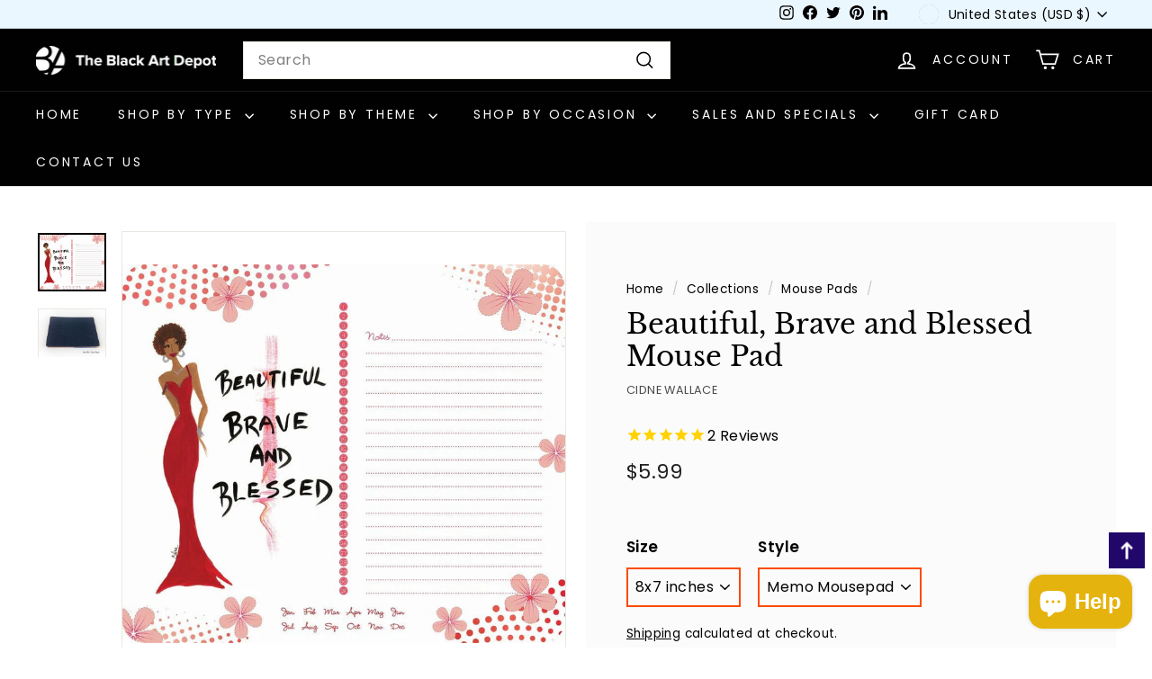

--- FILE ---
content_type: text/css
request_url: https://www.blackartdepot.com/cdn/shop/t/48/assets/a11y.css?v=42750481830839501781760346331
body_size: -497
content:
#stamped-reviews-widget[data-widget-type="carousel"] a,
.rte--collection-desc p a,
.grid-item.grid-product .grid-item__meta .grid-item__meta-main {
  text-decoration: underline !important;
}

.stamped-reviews-date {
  color: black !important;
}

.pagination .page.current {
  opacity: 1 !important;
}

#stamped-reviews-widget[data-widget-type="carousel"]
  .stamped-carousel-scroll
  .stamped-reviews-image
  a {
  color: #555 !important;
}
.pagination .page.current {
    /* opacity: .3; */
    background-color: #383838;
    color: #fff;
}

--- FILE ---
content_type: text/css
request_url: https://www.blackartdepot.com/cdn/shop/t/48/assets/accessi.css?v=7101307355328532141760346331
body_size: 189
content:
span.pre-order-2-button{background-color:#185a90!important}table td{color:#000}span.rmv-search{color:#969696}span.cart-link__bubble-num{background-color:#fff}div.grid-item__link a div.grid-product__title{padding:0 20px;margin-top:22px;text-decoration:underline}div.grid-item__link div.grid-item__meta{margin-top:8px}.transtxt{display:none}.transtxt.usm{display:block}.trbtn{background:#000;color:#fff;width:100%;text-align:left;padding:15px;display:flex;align-items:center;justify-content:space-between}.stamped-empty-state>div{color:#5c5c5c!important}.trbtn.active span{transform:rotate(45deg)}.visually-hidden{white-space:nowrap}input.tag__input{clip:rect(0,0,0,0);overflow:hidden;position:absolute;height:20px;width:20px}div.product_artist{font-size:.8em}button.add-to-cart{background-color:#d44102!important}a.bk_top{position:fixed;bottom:5.5rem;right:.5rem;background:url(/cdn/shop/t/39/assets/GoToTop.png?v=1704782670);color:#fff;z-index:9999999999!important;padding:20px!important;font-size:1.2rem;background-position:center center;background-repeat:no-repeat;background-size:cover}h1.site-header__logo span.visually-hidden,div.site-header__logo span.visually-hidden{color:#fff}.noUi-base .noUi-origin:first-of-type{transform:translate(-94%)!important}container[data-count="0"][data-widget-language=en] .stamped-empty-state>div{color:#5c5c5c!important}.image-element{opacity:1!important}.hero__text-wrap.home_slide .h1.hero__title,.hero__text-wrap.home_slide .hero__subtitle{color:#fff}.splide__pagination{display:none!important}.promo-grid--space-bottom .promo-grid__text{padding-top:10px;padding-bottom:10px;background:#000000bd}button.add-to-cart[disabled]{background-color:red!important}.promo-grid--space-bottom .enlarge-text{font-size:19px!important}div[data-section-id=template--16498134581413__16570316726d58a9a4] .splide__arrows{display:none!important}div[data-section-id=template--16498134581413__16570316726d58a9a4] .splide__slide{height:340px!important}div[data-section-id=template--16498134515877__1657032435edf85f66] .splide__arrows{display:none!important}div[data-section-id=template--16498134515877__1657032435edf85f66] .splide__slide{height:340px!important}div[data-section-id=template--16498134679717__1657032435edf85f66] .splide__arrows{display:none!important}div[data-section-id=template--16498134679717__1657032435edf85f66] .splide__slide{height:340px!important}div[data-section-id=template--16498134548645__16566926918961e48a] .splide__arrows{display:none!important}div[data-section-id=template--16498134548645__16566926918961e48a] .splide__slide{height:340px!important}div[data-section-id=template--16498134450341__slideshow] .splide__arrows{display:none!important}div[data-section-id=template--16498134450341__slideshow] .splide__slide{height:340px!important}@media only screen and (max-width: 500px){div[data-section-id=template--16498134581413__16570316726d58a9a4] .splide__slide,div[data-section-id=template--16498134515877__1657032435edf85f66] .splide__slide,div[data-section-id=template--16498134548645__16566926918961e48a] .splide__slide,div[data-section-id=template--16498134450341__slideshow] .splide__slide{height:200px!important}}@media only screen and (min-width: 769px){.splide__slide--f0651d18-a455-4965-b167-7c6a8764ddde div h2.h1{font-size:44px!important}div.hero__text-shadow{background:#000000bd;padding:15px 25px}}@media only screen and (max-width: 768px){.site-header__drawer{top:35px!important}.hero-natural--template--16498134384805__slideshow div.hero__animation-contents{display:none}.hero-natural--template--16498134384805__slideshow .hero__text-content.horizontal-left{text-align:center!important}}.product__thumb .image-wrap img.extraimage{animation:fade-in .5s cubic-bezier(.29,.65,.58,1) forwards}
/*# sourceMappingURL=/cdn/shop/t/48/assets/accessi.css.map?v=7101307355328532141760346331 */


--- FILE ---
content_type: text/javascript
request_url: https://cdn.shopify.com/extensions/0701ff08-d3bf-4c24-b80b-716ab1bd053f/consentmo-gdpr-188/assets/consentmo_cookie_consent.js
body_size: 43501
content:
(()=>{"use strict";var e,t,n={50:(e,t,n)=>{n.d(t,{A:()=>d});var o=n(35),r=n(701),i=n(690),c=n(360);function a(e){return a="function"==typeof Symbol&&"symbol"==typeof Symbol.iterator?function(e){return typeof e}:function(e){return e&&"function"==typeof Symbol&&e.constructor===Symbol&&e!==Symbol.prototype?"symbol":typeof e},a(e)}var s=(0,o.vs)("<button type=button>");function l(e,t){var n=Object.keys(e);if(Object.getOwnPropertySymbols){var o=Object.getOwnPropertySymbols(e);t&&(o=o.filter((function(t){return Object.getOwnPropertyDescriptor(e,t).enumerable}))),n.push.apply(n,o)}return n}function u(e,t,n){return(t=function(e){var t=function(e,t){if("object"!==a(e)||null===e)return e;var n=e[Symbol.toPrimitive];if(void 0!==n){var o=n.call(e,t||"default");if("object"!==a(o))return o;throw new TypeError("@@toPrimitive must return a primitive value.")}return("string"===t?String:Number)(e)}(e,"string");return"symbol"===a(t)?t:String(t)}(t))in e?Object.defineProperty(e,t,{value:n,enumerable:!0,configurable:!0,writable:!0}):e[t]=n,e}const d=function(e){var t,n=["bottom-left","bottom-right","top-left","top-right"].some((function(e){return c.Ay.position.includes(e)})),a=(0,r.v6)({onClick:function(){}},e);return t=s(),(0,o.q2)(t,"click",a.onClick,!0),(0,o.Yr)(t,(function(){return a.children})),(0,r.gb)((function(e){var r=function(e){for(var t=1;t<arguments.length;t++){var n=null!=arguments[t]?arguments[t]:{};t%2?l(Object(n),!0).forEach((function(t){u(e,t,n[t])})):Object.getOwnPropertyDescriptors?Object.defineProperties(e,Object.getOwnPropertyDescriptors(n)):l(Object(n)).forEach((function(t){Object.defineProperty(e,t,Object.getOwnPropertyDescriptor(n,t))}))}return e}({},a.style),c="".concat(n?i.A["full-width"]:""," ").concat(a.class),s=a.children;return e.e=(0,o.iF)(t,r,e.e),c!==e.t&&(0,o.s7)(t,e.t=c),s!==e.a&&(0,o.Bq)(t,"aria-label",e.a=s),e}),{e:void 0,t:void 0,a:void 0}),t};(0,o.z_)(["click"])},962:(e,t,n)=>{n.d(t,{A:()=>A});var o=n(35),r=n(701),i=n(72),c=n.n(i),a=n(825),s=n.n(a),l=n(659),u=n.n(l),d=n(56),f=n.n(d),p=n(540),h=n.n(p),y=n(113),g=n.n(y),b=n(181),v={};v.styleTagTransform=g(),v.setAttributes=f(),v.insert=u().bind(null,"head"),v.domAPI=s(),v.insertStyleElement=h();c()(b.A,v);const m=b.A&&b.A.locals?b.A.locals:void 0;var _=n(360),w=(0,o.vs)("<label aria-labelledby=cookie_settings_section_header><input type=checkbox><span>");function k(e,t){return function(e){if(Array.isArray(e))return e}(e)||function(e,t){var n=null==e?null:"undefined"!=typeof Symbol&&e[Symbol.iterator]||e["@@iterator"];if(null!=n){var o,r,i,c,a=[],s=!0,l=!1;try{if(i=(n=n.call(e)).next,0===t){if(Object(n)!==n)return;s=!1}else for(;!(s=(o=i.call(n)).done)&&(a.push(o.value),a.length!==t);s=!0);}catch(e){l=!0,r=e}finally{try{if(!s&&null!=n.return&&(c=n.return(),Object(c)!==c))return}finally{if(l)throw r}}return a}}(e,t)||function(e,t){if(!e)return;if("string"==typeof e)return x(e,t);var n=Object.prototype.toString.call(e).slice(8,-1);"Object"===n&&e.constructor&&(n=e.constructor.name);if("Map"===n||"Set"===n)return Array.from(e);if("Arguments"===n||/^(?:Ui|I)nt(?:8|16|32)(?:Clamped)?Array$/.test(n))return x(e,t)}(e,t)||function(){throw new TypeError("Invalid attempt to destructure non-iterable instance.\nIn order to be iterable, non-array objects must have a [Symbol.iterator]() method.")}()}function x(e,t){(null==t||t>e.length)&&(t=e.length);for(var n=0,o=new Array(t);n<t;n++)o[n]=e[n];return o}const A=function(e){var t,n,i,c=k((0,r.n5)(e.checked),2),a=c[0],s=c[1],l=_.Ay.checkbox_text_color,u=_.Ay.checkbox_color,d=function(){s(!a()),e.disabled||e.checkCategory(a())};return(0,r.EH)((function(){s(e.checked)})),t=w(),n=t.firstChild,i=n.nextSibling,null!=l?t.style.setProperty("--switcher-color-active",l):t.style.removeProperty("--switcher-color-active"),null!=u?t.style.setProperty("--switcher-color-inactive",u):t.style.removeProperty("--switcher-color-inactive"),n.$$keydown=function(e){"Enter"===e.key&&d()},n.$$click=d,(0,r.gb)((function(r){var c="".concat(m["classic-switch"]," ").concat(a()?"active":""," classic-switch isense-classic-switch "),s=e.disabled?"contrast(0.8)":"",l="inputElement"+e.id,u="inputElement"+e.id,d=e.disabled,f="".concat(m.slider," slider round");return c!==r.e&&(0,o.s7)(t,r.e=c),s!==r.t&&(null!=(r.t=s)?t.style.setProperty("filter",s):t.style.removeProperty("filter")),l!==r.a&&(0,o.Bq)(t,"for",r.a=l),u!==r.o&&(0,o.Bq)(n,"id",r.o=u),d!==r.i&&(n.disabled=r.i=d),f!==r.n&&(0,o.s7)(i,r.n=f),r}),{e:void 0,t:void 0,a:void 0,o:void 0,i:void 0,n:void 0}),(0,r.gb)((function(){return n.checked=a()})),t};(0,o.z_)(["click","keydown"])},33:(e,t,n)=>{n.d(t,{A:()=>l});var o=n(35),r=n(701),i=n(371),c=(0,o.vs)("<div>");function a(e,t){return function(e){if(Array.isArray(e))return e}(e)||function(e,t){var n=null==e?null:"undefined"!=typeof Symbol&&e[Symbol.iterator]||e["@@iterator"];if(null!=n){var o,r,i,c,a=[],s=!0,l=!1;try{if(i=(n=n.call(e)).next,0===t){if(Object(n)!==n)return;s=!1}else for(;!(s=(o=i.call(n)).done)&&(a.push(o.value),a.length!==t);s=!0);}catch(e){l=!0,r=e}finally{try{if(!s&&null!=n.return&&(c=n.return(),Object(c)!==c))return}finally{if(l)throw r}}return a}}(e,t)||function(e,t){if(!e)return;if("string"==typeof e)return s(e,t);var n=Object.prototype.toString.call(e).slice(8,-1);"Object"===n&&e.constructor&&(n=e.constructor.name);if("Map"===n||"Set"===n)return Array.from(e);if("Arguments"===n||/^(?:Ui|I)nt(?:8|16|32)(?:Clamped)?Array$/.test(n))return s(e,t)}(e,t)||function(){throw new TypeError("Invalid attempt to destructure non-iterable instance.\nIn order to be iterable, non-array objects must have a [Symbol.iterator]() method.")}()}function s(e,t){(null==t||t>e.length)&&(t=e.length);for(var n=0,o=new Array(t);n<t;n++)o[n]=e[n];return o}const l=function(e){var t=a((0,r.n5)(e.open),2),n=t[0],s=t[1],l=a((0,r.n5)("none"),2),u=l[0],d=l[1],f=a((0,r.n5)("0"),2),p=f[0],h=f[1];(0,r.EH)((function(){if(e.open){d("block");var t=setTimeout((function(){h("1")}),10);(0,r.Ki)((function(){return clearTimeout(t)}))}else{h("0"),d("block");var n=setTimeout((function(){d("none")}),300);(0,r.Ki)((function(){return clearTimeout(n)}))}}));var y,g=function(){s(!n())};return(y=c()).$$click=g,(0,o.Yr)(y,(function(){return e.children})),(0,r.gb)((function(e){var t=u(),n=p(),r=i.A["condition-wrapper"];return t!==e.e&&(null!=(e.e=t)?y.style.setProperty("display",t):y.style.removeProperty("display")),n!==e.t&&(null!=(e.t=n)?y.style.setProperty("opacity",n):y.style.removeProperty("opacity")),r!==e.a&&(0,o.s7)(y,e.a=r),e}),{e:void 0,t:void 0,a:void 0}),y};(0,o.z_)(["click"])},439:(e,t,n)=>{n.d(t,{Ri:()=>r,TV:()=>i,iY:()=>c,o7:()=>o});var o=function(e){for(var t=["/",window.location.hostname,"."+window.location.hostname,"."+window.location.hostname.split(".").slice(-2).join(".")],n=0;n<t.length;n++)document.cookie=e+"=; expires=Thu, 01 Jan 1970 00:00:00 UTC; path=/; domain="+t[n]},r=function(e){for(var t=e+"=",n=document.cookie.split(";"),o=0;o<n.length;o++){for(var r=n[o];" "===r.charAt(0);)r=r.substring(1,r.length);if(0===r.indexOf(t))return r.substring(t.length,r.length)}return null},i=function(e,t,n){var o="";if(n){var r=new Date;r.setTime(r.getTime()+24*n*60*60*1e3),o="; expires="+r.toUTCString()}document.cookie=e+"="+(t||"")+o+"; path=/"},c=function(){var e=navigator.cookieEnabled;return e||(document.cookie="consentmo_testcookie",e=-1!=document.cookie.indexOf("consentmo_testcookie")),e}},293:(e,t,n)=>{function o(e){return o="function"==typeof Symbol&&"symbol"==typeof Symbol.iterator?function(e){return typeof e}:function(e){return e&&"function"==typeof Symbol&&e.constructor===Symbol&&e!==Symbol.prototype?"symbol":typeof e},o(e)}function r(e,t){for(var n=0;n<t.length;n++){var r=t[n];r.enumerable=r.enumerable||!1,r.configurable=!0,"value"in r&&(r.writable=!0),Object.defineProperty(e,(i=r.key,c=void 0,c=function(e,t){if("object"!==o(e)||null===e)return e;var n=e[Symbol.toPrimitive];if(void 0!==n){var r=n.call(e,t||"default");if("object"!==o(r))return r;throw new TypeError("@@toPrimitive must return a primitive value.")}return("string"===t?String:Number)(e)}(i,"string"),"symbol"===o(c)?c:String(c)),r)}var i,c}n.d(t,{E:()=>i});var i=function(){return e=function e(){!function(e,t){if(!(e instanceof t))throw new TypeError("Cannot call a class as a function")}(this,e)},n=[{key:"setItem",value:function(e,t){try{return localStorage.setItem(e,t),!0}catch(e){return e instanceof DOMException&&("QuotaExceededError"===e.name||"NS_ERROR_DOM_QUOTA_REACHED"===e.name)&&console.error("Local storage quota exceeded"),!1}}},{key:"getItem",value:function(e){return localStorage.getItem(e)}},{key:"appendPropertyToObject",value:function(e,t,n){try{var o=localStorage.getItem(e),r=o?JSON.parse(o):{};return r[t]=n,localStorage.setItem(e,JSON.stringify(r)),!0}catch(e){return console.error("Error in appending property:",e),!1}}}],(t=null)&&r(e.prototype,t),n&&r(e,n),Object.defineProperty(e,"prototype",{writable:!1}),e;var e,t,n}()},916:(e,t,n)=>{n.d(t,{A:()=>r});var o=n(360);const r=function(e){var t="isense_gdpr_"+e;return void 0===window[t]?o.Ay[e]:window[t]}},360:(e,t,n)=>{n.d(t,{Ay:()=>R,SQ:()=>B,Fd:()=>z,Sd:()=>U,af:()=>F,ve:()=>Y});var o=n(701);const r=Symbol("store-raw"),i=Symbol("store-node");function c(e){let t=e[o.dg];if(!t&&(Object.defineProperty(e,o.dg,{value:t=new Proxy(e,h)}),!Array.isArray(e))){const n=Object.keys(e),o=Object.getOwnPropertyDescriptors(e);for(let r=0,i=n.length;r<i;r++){const i=n[r];o[i].get&&Object.defineProperty(e,i,{enumerable:o[i].enumerable,get:o[i].get.bind(t)})}}return t}function a(e){let t;return null!=e&&"object"==typeof e&&(e[o.dg]||!(t=Object.getPrototypeOf(e))||t===Object.prototype||Array.isArray(e))}function s(e,t=new Set){let n,o,i,c;if(n=null!=e&&e[r])return n;if(!a(e)||t.has(e))return e;if(Array.isArray(e)){Object.isFrozen(e)?e=e.slice(0):t.add(e);for(let n=0,r=e.length;n<r;n++)i=e[n],(o=s(i,t))!==i&&(e[n]=o)}else{Object.isFrozen(e)?e=Object.assign({},e):t.add(e);const n=Object.keys(e),r=Object.getOwnPropertyDescriptors(e);for(let a=0,l=n.length;a<l;a++)c=n[a],r[c].get||(i=e[c],(o=s(i,t))!==i&&(e[c]=o))}return e}function l(e){let t=e[i];return t||Object.defineProperty(e,i,{value:t=Object.create(null)}),t}function u(e,t,n){return e[t]||(e[t]=p(n))}function d(e){if((0,o.ZR)()){const t=l(e);(t._||(t._=p()))()}}function f(e){return d(e),Reflect.ownKeys(e)}function p(e){const[t,n]=(0,o.n5)(e,{equals:!1,internal:!0});return t.$=n,t}const h={get(e,t,n){if(t===r)return e;if(t===o.dg)return n;if(t===o.WX)return d(e),n;const s=l(e),f=s[t];let p=f?f():e[t];if(t===i||"__proto__"===t)return p;if(!f){const n=Object.getOwnPropertyDescriptor(e,t);!(0,o.ZR)()||"function"==typeof p&&!e.hasOwnProperty(t)||n&&n.get||(p=u(s,t,p)())}return a(p)?c(p):p},has(e,t){return t===r||t===o.dg||t===o.WX||t===i||"__proto__"===t||(this.get(e,t,e),t in e)},set:()=>!0,deleteProperty:()=>!0,ownKeys:f,getOwnPropertyDescriptor:function(e,t){const n=Reflect.getOwnPropertyDescriptor(e,t);return n&&!n.get&&n.configurable&&t!==o.dg&&t!==i?(delete n.value,delete n.writable,n.get=()=>e[o.dg][t],n):n}};function y(e,t,n,o=!1){if(!o&&e[t]===n)return;const r=e[t],i=e.length;void 0===n?delete e[t]:e[t]=n;let c,a=l(e);if((c=u(a,t,r))&&c.$((()=>n)),Array.isArray(e)&&e.length!==i){for(let t=e.length;t<i;t++)(c=a[t])&&c.$();(c=u(a,"length",i))&&c.$(e.length)}(c=a._)&&c.$()}function g(e,t){const n=Object.keys(t);for(let o=0;o<n.length;o+=1){const r=n[o];y(e,r,t[r])}}function b(e,t,n=[]){let o,r=e;if(t.length>1){o=t.shift();const i=typeof o,c=Array.isArray(e);if(Array.isArray(o)){for(let r=0;r<o.length;r++)b(e,[o[r]].concat(t),n);return}if(c&&"function"===i){for(let r=0;r<e.length;r++)o(e[r],r)&&b(e,[r].concat(t),n);return}if(c&&"object"===i){const{from:r=0,to:i=e.length-1,by:c=1}=o;for(let o=r;o<=i;o+=c)b(e,[o].concat(t),n);return}if(t.length>1)return void b(e[o],t,[o].concat(n));r=e[o],n=[o].concat(n)}let i=t[0];"function"==typeof i&&(i=i(r,n),i===r)||void 0===o&&null==i||(i=s(i),void 0===o||a(r)&&a(i)&&!Array.isArray(i)?g(r,i):y(e,o,i))}function v(...[e,t]){const n=s(e||{}),r=Array.isArray(n);return[c(n),function(...e){(0,o.vA)((()=>{r&&1===e.length?function(e,t){if("function"==typeof t&&(t=t(e)),t=s(t),Array.isArray(t)){if(e===t)return;let n=0,o=t.length;for(;n<o;n++){const o=t[n];e[n]!==o&&y(e,n,o)}y(e,"length",o)}else g(e,t)}(n,e[0]):b(n,e)}))}]}Symbol("store-root");new WeakMap;var m=n(293),_=n(439);function w(){/*! regenerator-runtime -- Copyright (c) 2014-present, Facebook, Inc. -- license (MIT): https://github.com/facebook/regenerator/blob/main/LICENSE */w=function(){return t};var e,t={},n=Object.prototype,o=n.hasOwnProperty,r=Object.defineProperty||function(e,t,n){e[t]=n.value},i="function"==typeof Symbol?Symbol:{},c=i.iterator||"@@iterator",a=i.asyncIterator||"@@asyncIterator",s=i.toStringTag||"@@toStringTag";function l(e,t,n){return Object.defineProperty(e,t,{value:n,enumerable:!0,configurable:!0,writable:!0}),e[t]}try{l({},"")}catch(e){l=function(e,t,n){return e[t]=n}}function u(e,t,n,o){var i=t&&t.prototype instanceof b?t:b,c=Object.create(i.prototype),a=new L(o||[]);return r(c,"_invoke",{value:C(e,n,a)}),c}function d(e,t,n){try{return{type:"normal",arg:e.call(t,n)}}catch(e){return{type:"throw",arg:e}}}t.wrap=u;var f="suspendedStart",p="suspendedYield",h="executing",y="completed",g={};function b(){}function v(){}function m(){}var _={};l(_,c,(function(){return this}));var k=Object.getPrototypeOf,x=k&&k(k(I([])));x&&x!==n&&o.call(x,c)&&(_=x);var A=m.prototype=b.prototype=Object.create(_);function O(e){["next","throw","return"].forEach((function(t){l(e,t,(function(e){return this._invoke(t,e)}))}))}function P(e,t){function n(r,i,c,a){var s=d(e[r],e,i);if("throw"!==s.type){var l=s.arg,u=l.value;return u&&"object"==S(u)&&o.call(u,"__await")?t.resolve(u.__await).then((function(e){n("next",e,c,a)}),(function(e){n("throw",e,c,a)})):t.resolve(u).then((function(e){l.value=e,c(l)}),(function(e){return n("throw",e,c,a)}))}a(s.arg)}var i;r(this,"_invoke",{value:function(e,o){function r(){return new t((function(t,r){n(e,o,t,r)}))}return i=i?i.then(r,r):r()}})}function C(t,n,o){var r=f;return function(i,c){if(r===h)throw new Error("Generator is already running");if(r===y){if("throw"===i)throw c;return{value:e,done:!0}}for(o.method=i,o.arg=c;;){var a=o.delegate;if(a){var s=j(a,o);if(s){if(s===g)continue;return s}}if("next"===o.method)o.sent=o._sent=o.arg;else if("throw"===o.method){if(r===f)throw r=y,o.arg;o.dispatchException(o.arg)}else"return"===o.method&&o.abrupt("return",o.arg);r=h;var l=d(t,n,o);if("normal"===l.type){if(r=o.done?y:p,l.arg===g)continue;return{value:l.arg,done:o.done}}"throw"===l.type&&(r=y,o.method="throw",o.arg=l.arg)}}}function j(t,n){var o=n.method,r=t.iterator[o];if(r===e)return n.delegate=null,"throw"===o&&t.iterator.return&&(n.method="return",n.arg=e,j(t,n),"throw"===n.method)||"return"!==o&&(n.method="throw",n.arg=new TypeError("The iterator does not provide a '"+o+"' method")),g;var i=d(r,t.iterator,n.arg);if("throw"===i.type)return n.method="throw",n.arg=i.arg,n.delegate=null,g;var c=i.arg;return c?c.done?(n[t.resultName]=c.value,n.next=t.nextLoc,"return"!==n.method&&(n.method="next",n.arg=e),n.delegate=null,g):c:(n.method="throw",n.arg=new TypeError("iterator result is not an object"),n.delegate=null,g)}function E(e){var t={tryLoc:e[0]};1 in e&&(t.catchLoc=e[1]),2 in e&&(t.finallyLoc=e[2],t.afterLoc=e[3]),this.tryEntries.push(t)}function T(e){var t=e.completion||{};t.type="normal",delete t.arg,e.completion=t}function L(e){this.tryEntries=[{tryLoc:"root"}],e.forEach(E,this),this.reset(!0)}function I(t){if(t||""===t){var n=t[c];if(n)return n.call(t);if("function"==typeof t.next)return t;if(!isNaN(t.length)){var r=-1,i=function n(){for(;++r<t.length;)if(o.call(t,r))return n.value=t[r],n.done=!1,n;return n.value=e,n.done=!0,n};return i.next=i}}throw new TypeError(S(t)+" is not iterable")}return v.prototype=m,r(A,"constructor",{value:m,configurable:!0}),r(m,"constructor",{value:v,configurable:!0}),v.displayName=l(m,s,"GeneratorFunction"),t.isGeneratorFunction=function(e){var t="function"==typeof e&&e.constructor;return!!t&&(t===v||"GeneratorFunction"===(t.displayName||t.name))},t.mark=function(e){return Object.setPrototypeOf?Object.setPrototypeOf(e,m):(e.__proto__=m,l(e,s,"GeneratorFunction")),e.prototype=Object.create(A),e},t.awrap=function(e){return{__await:e}},O(P.prototype),l(P.prototype,a,(function(){return this})),t.AsyncIterator=P,t.async=function(e,n,o,r,i){void 0===i&&(i=Promise);var c=new P(u(e,n,o,r),i);return t.isGeneratorFunction(n)?c:c.next().then((function(e){return e.done?e.value:c.next()}))},O(A),l(A,s,"Generator"),l(A,c,(function(){return this})),l(A,"toString",(function(){return"[object Generator]"})),t.keys=function(e){var t=Object(e),n=[];for(var o in t)n.push(o);return n.reverse(),function e(){for(;n.length;){var o=n.pop();if(o in t)return e.value=o,e.done=!1,e}return e.done=!0,e}},t.values=I,L.prototype={constructor:L,reset:function(t){if(this.prev=0,this.next=0,this.sent=this._sent=e,this.done=!1,this.delegate=null,this.method="next",this.arg=e,this.tryEntries.forEach(T),!t)for(var n in this)"t"===n.charAt(0)&&o.call(this,n)&&!isNaN(+n.slice(1))&&(this[n]=e)},stop:function(){this.done=!0;var e=this.tryEntries[0].completion;if("throw"===e.type)throw e.arg;return this.rval},dispatchException:function(t){if(this.done)throw t;var n=this;function r(o,r){return a.type="throw",a.arg=t,n.next=o,r&&(n.method="next",n.arg=e),!!r}for(var i=this.tryEntries.length-1;i>=0;--i){var c=this.tryEntries[i],a=c.completion;if("root"===c.tryLoc)return r("end");if(c.tryLoc<=this.prev){var s=o.call(c,"catchLoc"),l=o.call(c,"finallyLoc");if(s&&l){if(this.prev<c.catchLoc)return r(c.catchLoc,!0);if(this.prev<c.finallyLoc)return r(c.finallyLoc)}else if(s){if(this.prev<c.catchLoc)return r(c.catchLoc,!0)}else{if(!l)throw new Error("try statement without catch or finally");if(this.prev<c.finallyLoc)return r(c.finallyLoc)}}}},abrupt:function(e,t){for(var n=this.tryEntries.length-1;n>=0;--n){var r=this.tryEntries[n];if(r.tryLoc<=this.prev&&o.call(r,"finallyLoc")&&this.prev<r.finallyLoc){var i=r;break}}i&&("break"===e||"continue"===e)&&i.tryLoc<=t&&t<=i.finallyLoc&&(i=null);var c=i?i.completion:{};return c.type=e,c.arg=t,i?(this.method="next",this.next=i.finallyLoc,g):this.complete(c)},complete:function(e,t){if("throw"===e.type)throw e.arg;return"break"===e.type||"continue"===e.type?this.next=e.arg:"return"===e.type?(this.rval=this.arg=e.arg,this.method="return",this.next="end"):"normal"===e.type&&t&&(this.next=t),g},finish:function(e){for(var t=this.tryEntries.length-1;t>=0;--t){var n=this.tryEntries[t];if(n.finallyLoc===e)return this.complete(n.completion,n.afterLoc),T(n),g}},catch:function(e){for(var t=this.tryEntries.length-1;t>=0;--t){var n=this.tryEntries[t];if(n.tryLoc===e){var o=n.completion;if("throw"===o.type){var r=o.arg;T(n)}return r}}throw new Error("illegal catch attempt")},delegateYield:function(t,n,o){return this.delegate={iterator:I(t),resultName:n,nextLoc:o},"next"===this.method&&(this.arg=e),g}},t}function k(e,t){var n=Object.keys(e);if(Object.getOwnPropertySymbols){var o=Object.getOwnPropertySymbols(e);t&&(o=o.filter((function(t){return Object.getOwnPropertyDescriptor(e,t).enumerable}))),n.push.apply(n,o)}return n}function x(e){for(var t=1;t<arguments.length;t++){var n=null!=arguments[t]?arguments[t]:{};t%2?k(Object(n),!0).forEach((function(t){A(e,t,n[t])})):Object.getOwnPropertyDescriptors?Object.defineProperties(e,Object.getOwnPropertyDescriptors(n)):k(Object(n)).forEach((function(t){Object.defineProperty(e,t,Object.getOwnPropertyDescriptor(n,t))}))}return e}function A(e,t,n){return(t=function(e){var t=function(e,t){if("object"!==S(e)||null===e)return e;var n=e[Symbol.toPrimitive];if(void 0!==n){var o=n.call(e,t||"default");if("object"!==S(o))return o;throw new TypeError("@@toPrimitive must return a primitive value.")}return("string"===t?String:Number)(e)}(e,"string");return"symbol"===S(t)?t:String(t)}(t))in e?Object.defineProperty(e,t,{value:n,enumerable:!0,configurable:!0,writable:!0}):e[t]=n,e}function S(e){return S="function"==typeof Symbol&&"symbol"==typeof Symbol.iterator?function(e){return typeof e}:function(e){return e&&"function"==typeof Symbol&&e.constructor===Symbol&&e!==Symbol.prototype?"symbol":typeof e},S(e)}function O(e,t,n,o,r,i,c){try{var a=e[i](c),s=a.value}catch(e){return void n(e)}a.done?t(s):Promise.resolve(s).then(o,r)}function P(e,t){return function(e){if(Array.isArray(e))return e}(e)||function(e,t){var n=null==e?null:"undefined"!=typeof Symbol&&e[Symbol.iterator]||e["@@iterator"];if(null!=n){var o,r,i,c,a=[],s=!0,l=!1;try{if(i=(n=n.call(e)).next,0===t){if(Object(n)!==n)return;s=!1}else for(;!(s=(o=i.call(n)).done)&&(a.push(o.value),a.length!==t);s=!0);}catch(e){l=!0,r=e}finally{try{if(!s&&null!=n.return&&(c=n.return(),Object(c)!==c))return}finally{if(l)throw r}}return a}}(e,t)||function(e,t){if(!e)return;if("string"==typeof e)return C(e,t);var n=Object.prototype.toString.call(e).slice(8,-1);"Object"===n&&e.constructor&&(n=e.constructor.name);if("Map"===n||"Set"===n)return Array.from(e);if("Arguments"===n||/^(?:Ui|I)nt(?:8|16|32)(?:Clamped)?Array$/.test(n))return C(e,t)}(e,t)||function(){throw new TypeError("Invalid attempt to destructure non-iterable instance.\nIn order to be iterable, non-array objects must have a [Symbol.iterator]() method.")}()}function C(e,t){(null==t||t>e.length)&&(t=e.length);for(var n=0,o=new Array(t);n<t;n++)o[n]=e[n];return o}var j=P(v({}),2),E=j[0],T=j[1],L=P(v({}),2),I=L[0],D=L[1],N=P(v({}),2),q=N[0],M=N[1],G=!1,z=function(){var e,t=(e=w().mark((function e(){var t,n,r,i,c,a,s,l,u,d,f,p,h,y,g,b,v,k,A,O,C,j,L,I,N,q,z,Y,U,F,R,H;return w().wrap((function(e){for(;;)switch(e.prev=e.next){case 0:if(t=null==Shopify.AdminBarInjector?0:1,n=localStorage.getItem("gdprCache"),r=(0,o.n5)("0"),i=P(r,2),c=i[0],a=i[1],s=(0,o.n5)(""),l=P(s,2),u=l[0],d=l[1],f=(0,o.n5)({}),p=P(f,2),h=p[0],y=p[1],null===n&&(n={version:null,lqch:null,lqcl:null,prc:null,isEnabledAll:null,getCookieConsentSettings:null}),"string"==typeof n&&(n=JSON.parse(n)),"object"!=S(n)){e.next=20;break}return null==n.cbvIncr?O=!1:(O=n.cbvIncr,O=null==(0,_.Ri)("cookieconsent_status")&&(!n.getCookieConsentSettings||"disabled"!=JSON.parse(n.getCookieConsentSettings).status)),e.next=11,fetch("https://".concat("gdpr.apps.isenselabs.com","/users/versioning?shop=").concat(Shopify.shop,"&lqch=").concat(null===(g=n)||void 0===g?void 0:g.lqch,"&lqcl=").concat(null===(b=n)||void 0===b?void 0:b.lqcl,"&version=").concat(null===(v=n)||void 0===v?void 0:v.version,"&designMode=").concat(B,"&cbvIncr=").concat(O));case 11:return C=e.sent,e.next=14,C.json();case 14:if(j=e.sent,L=null!==(k=n)&&void 0!==k&&k.prc?n.prc:"",a(j.enable_all_countries),n=null!==(A=n)&&void 0!==A&&A.version&&n.version!=j.version?{version:j.version,cbvIncr:j.cbvIncr,lqch:j.lqch,lqcl:j.lqcl,prc:L,isEnabledAll:JSON.stringify({disable:j.disable,enable_all_countries:j.enable_all_countries,status:j.status})}:x(x({},n),{},{version:j.version,lqch:j.lqch,lqcl:j.lqcl,cbvIncr:j.cbvIncr,prc:L,isEnabledAll:JSON.stringify({disable:j.disable,enable_all_countries:j.enable_all_countries,status:j.status})}),!parseInt(j.disable)){e.next=20;break}return e.abrupt("return");case 20:if(m.E.setItem("gdprCache",JSON.stringify(n)),I="string"==typeof n?JSON.parse(n):n,!n||!("getCookieConsentSettings"in I)||null===I.getCookieConsentSettings){e.next=27;break}return D(I),T(JSON.parse(I.getCookieConsentSettings)),E.tcf_texts&&M(E.tcf_texts),e.abrupt("return",JSON.parse(I.getCookieConsentSettings));case 27:if("object"!==S(I)||void 0!==I.countryDetection){e.next=37;break}return e.next=30,fetch("https://consentmo-geo.com/users/checkIp");case 30:return q=e.sent,e.next=33,q.json();case 33:N=e.sent,y(N),N&&"object"===S(N)&&m.E.appendPropertyToObject("gdprCache","countryDetection",JSON.stringify(N)),(!parseInt(N.disable)||parseInt(c())||t)&&(z=["CA","LAX","SMF","SAN","SJC","VA","IAD","RIC","VIR","CO","DEN","CT","EWR","UT","FL","OR","TX","MT"],void 0!==S(N.state)&&null!==N.state&&""!==N.state.trim()&&z.includes(N.state)&&(d(N.state),m.E.appendPropertyToObject("gdprCache","userIsInSaleOfDataRegion",!0),G=!0));case 37:return e.prev=37,Y="",U="",u()?(Y=u(),U="US"):("string"==typeof(F=Object.keys(h()).length?h():m.E.getItem("gdprCache"))&&(F=JSON.parse(F).isEnabledAll),"object"==S(F)&&(Y=F.state,U=F.country)),e.next=43,fetch("https://".concat("gdpr.apps.isenselabs.com","/users/getCookieConsentSettings?shop=").concat(Shopify.shop,"&sa=").concat(t,"&country=").concat(U,"&state=").concat(Y),{method:"GET"});case 43:if(!(R=e.sent).ok){e.next=55;break}return e.next=47,R.json();case 47:return H=e.sent,T(H),null!==H.cbvIncr&&m.E.appendPropertyToObject("gdprCache","cbvIncr",H.cbvIncr),H.tcf_texts&&M(H.tcf_texts),null!==H&&m.E.appendPropertyToObject("gdprCache","getCookieConsentSettings",JSON.stringify(H)),e.abrupt("return",H);case 55:console.error("Request failed:",R.statusText);case 56:e.next=62;break;case 58:e.prev=58,e.t0=e.catch(37),console.log(e.t0),console.error("Error making POST request:",e.t0);case 62:return e.prev=62,e.finish(62);case 64:case"end":return e.stop()}}),e,null,[[37,58,62,64]])})),function(){var t=this,n=arguments;return new Promise((function(o,r){var i=e.apply(t,n);function c(e){O(i,o,r,c,a,"next",e)}function a(e){O(i,o,r,c,a,"throw",e)}c(void 0)}))});return function(){return t.apply(this,arguments)}}(),Y=function(){return G},U=I,B=!("undefined"==typeof Shopify||!Shopify.designMode),F=q;const R=E},922:(e,t,n)=>{n.d(t,{A:()=>a});var o=n(601),r=n.n(o),i=n(314),c=n.n(i)()(r());c.push([e.id,".hQNWDXrFJkL4VeyFQkBW button {\n  margin-left: 10px;\n}\n\n.bbH7WoqZY3ke7xCgZyKy {\n  position: fixed;\n  bottom: 0;\n  width: 100%;\n  text-align: center;\n  z-index: 99999999;\n}\n\n.ppojTdelSh7EZ6bZS5Ow {\n  bottom: unset;\n  top: 0;\n}\n\n.HM8ShmcxsRp9OgM1UeuH {\n  position: fixed;\n  box-sizing: border-box;\n  font-size: 16px;\n  line-height: 1.5em;\n  display: -ms-flexbox;\n  display: flex;\n  -ms-flex-wrap: nowrap;\n  flex-wrap: nowrap;\n  z-index: 9999;\n  padding: 2em;\n  -ms-flex-direction: column;\n  flex-direction: column;\n  width: auto!important;\n  max-width: initial!important;\n}\n\n.rT6DfJL06Wddyt6r5rCQ {\n  bottom: 1em;\n  left: 1em;\n}\n\n.zHy6J1qk_2p9jNBmUY0W {\n  top: 1em;\n  left: 1em;\n}\n\n.Adv2xUiJp64GU2gBx51T {\n  top: 1em;\n  right: 1em;\n}\n\n.QHJ2aqDoEOZbcMWf9BxL {\n  bottom: 1em;\n  right: 1em;\n}\n\n.rsIPeaPf0Eb1SYunhxrP {\n  height: unset;\n  padding: 0!important;\n  width: fit-content;\n  justify-content: center;\n  align-items: center;\n  top: 50%!important;\n  left: 50%!important;\n  transform: translate(-50%,-50%) !important;\n  border-radius: 5px;\n  position: fixed;\n  box-sizing: border-box;\n  font-size: 16px;\n  line-height: 1.5em;\n  display: -ms-flexbox;\n  display: flex;\n  -ms-flex-wrap: nowrap;\n  flex-wrap: nowrap;\n  z-index: 9999;\n}\n\n.w1DKXMBka9nEcHS0z6Zb {\n  position: fixed;\n  left: 0;\n  right: 0;\n  top: 0;\n  bottom: 0;\n  background: rgba(0,0,0,.6)!important;\n  z-index: 9999;\n}\n\n.rsIPeaPf0Eb1SYunhxrP > div {\n  flex-wrap: nowrap;\n  justify-content: space-around;\n  display: flex;\n  width: fit-content;\n  align-items: center;\n  padding: 20px;\n  border-radius: 5px;\n}\n\n.bbH7WoqZY3ke7xCgZyKy > div {\n  padding: 1em 1.8em;\n  display: flex;\n  justify-content: space-between;\n  align-items: center;\n  width: 100%;\n}\n\n/* Classic */\n.KGsNEDJlbTjOEr3ElKbg {\n  width: unset !important;\n  border-radius: 8px;\n}\n\n.nUq3103wCWsjK0SoPHOw {\n  bottom: 1em !important;\n  left: 50%;\n  transform: translateX(-50%) !important;\n}\n\n.kyOqqOCZaKrKwnB5UsRy {\n  top: 1em !important;\n  left: 50%;\n  bottom: unset;\n  transform: translateX(-50%) !important;\n}\n\n.h8V3bJhUSIptU8vdexyX {\n  bottom: 1em !important;\n  left: 3em;\n  text-align: left;\n}\n\n.CA2rTKQjNeSPfoCYA3oV {\n  bottom: 1em !important;\n  right: 3em;\n  text-align: left;\n}\n\n.VnBwhgd7DGeWF0yuDtEO {\n  top: 1em !important;\n  left: 3em;\n  text-align: left;\n  bottom: unset;\n}\n\n.B5IGRHdiCYtN4P24XLfg {\n  top: 1em !important;\n  right: 3em;\n  text-align: left;\n  bottom: unset;\n}\n\n.Du8TrX_4S8kSXPo_uDQA {\n  bottom: 50%;\n  left: 50%;\n  transform: translate(-50%, -50%);\n}\n\n.KGsNEDJlbTjOEr3ElKbg > div {\n  display: flex;\n  flex-direction: column;\n  align-items: flex-end;\n  grid-gap: 20px;\n  padding: 2em;\n  width: unset;\n}\n\n/* Modern */\n._Vh4fQODII8fY3icfuun {\n  position: fixed;\n  z-index: 99999999;\n  border-radius: 8px !important;\n}\n\n._Vh4fQODII8fY3icfuun > div {\n  display: flex!important;\n  flex-direction: column;\n  width: 20em;\n  grid-gap: 1em;\n  text-align: center;\n  padding: 20px 35px;\n}\n\n.cAcphy2S3oW7qUGP1xWW {\n  flex-direction: column;\n  grid-gap: 20px;\n}\n.SOYR0oPj0Q6UOw2AemzM {\n  position: fixed;\n  bottom: 0; \n  width: 100%;\n  text-align: center;\n  z-index: 99999999;\n}\n\n.NMMIJ19pZZXebjTOVtbe {\n   z-index: 9999999999;\n  position: absolute;\n  top: 0;\n  bottom: 0;\n  left: 0;\n  right: 0;\n  transition: 0.2s;\n}\n\n@media (max-width: 1025px) {\n  .B0Rvi0i8o7wFZCI3xmt2 {\n    display: block;\n    width: 100%;\n  }\n\n  .bbH7WoqZY3ke7xCgZyKy > div {\n    flex-direction: column;\n  }\n}\n\n@media (max-width: 905px) {\n  .rsIPeaPf0Eb1SYunhxrP > div {\n    width: 90vw;\n    flex-direction: column;\n  }\n}\n@media (max-width: 875px) {\n  .KGsNEDJlbTjOEr3ElKbg {\n    width: calc(100% - 60px) !important;\n  }\n}\n@media (max-width: 765px) {\n  .HM8ShmcxsRp9OgM1UeuH {\n    width: calc(100% - 2em) !important;\n  }\n}",""]),c.locals={"cookie-bar":"hQNWDXrFJkL4VeyFQkBW",consentmo_main_wrapper:"bbH7WoqZY3ke7xCgZyKy",consentmo_main_wrapper_top:"ppojTdelSh7EZ6bZS5Ow",consentmo_banner:"HM8ShmcxsRp9OgM1UeuH",banner_bottom_left:"rT6DfJL06Wddyt6r5rCQ",banner_top_left:"zHy6J1qk_2p9jNBmUY0W",banner_top_right:"Adv2xUiJp64GU2gBx51T",banner_bottom_right:"QHJ2aqDoEOZbcMWf9BxL",banner_center:"rsIPeaPf0Eb1SYunhxrP","blocked-content":"w1DKXMBka9nEcHS0z6Zb",consentmo_banner_classic:"KGsNEDJlbTjOEr3ElKbg",consentmo_banner_classic_bottom:"nUq3103wCWsjK0SoPHOw",consentmo_banner_classic_top:"kyOqqOCZaKrKwnB5UsRy",consentmo_banner_classic_bottom_left:"h8V3bJhUSIptU8vdexyX",consentmo_banner_classic_bottom_right:"CA2rTKQjNeSPfoCYA3oV",consentmo_banner_classic_top_left:"VnBwhgd7DGeWF0yuDtEO",consentmo_banner_classic_top_right:"B5IGRHdiCYtN4P24XLfg",consentmo_banner_classic_center:"Du8TrX_4S8kSXPo_uDQA",consentmo_banner_modern:"_Vh4fQODII8fY3icfuun","tcf-cookiebar":"cAcphy2S3oW7qUGP1xWW","solid-wrapper-styles":"SOYR0oPj0Q6UOw2AemzM","condition-wrapper":"NMMIJ19pZZXebjTOVtbe",consentmo_cookiebar_wrapper:"B0Rvi0i8o7wFZCI3xmt2"};const a=c},421:(e,t,n)=>{n.d(t,{A:()=>a});var o=n(601),r=n.n(o),i=n(314),c=n.n(i)()(r());c.push([e.id,".R_Kdn01fKqDETfqfQq47 {\n    display: flex;\n    align-content: center;\n    align-items: center;\n}\n\n.ArczmAE2AepHx0hrK1_Z {\n    display: flex;\n    flex-direction: column-reverse;\n    align-items: stretch;\n    width: fit-content;\n    margin: auto;\n}\n\n.ArczmAE2AepHx0hrK1_Z button {\n    min-width: 12em;\n    display: flex;\n    justify-content: center;\n    align-items: center;\n    margin-left: 0 !important;\n    margin-bottom: 0.3em;\n}\n\n.pKrqgcVNmqUx8tgLuy22 {\n    display: block;\n    padding: 0.4em 0.8em;\n    font-size: .9em;\n    font-weight: 700;\n    border-width: 2px;\n    border-style: solid;\n    text-align: center;\n    white-space: nowrap;\n    transition: .2s ease-in-out;\n    height: auto;\n    margin-top: 0;\n    margin-bottom: 0;\n    line-height: 1.5em;\n    text-decoration: none;\n    border-radius: 3px;\n    font-family: inherit;\n    background-color: var(--button-color);\n    color: var(--button-text-color);\n    border-color: var(--button-color);\n}\n\n.sYJfNZqiEAj_ewC0QEkQ {\n    background-color: transparent;\n    color: var(--button-color)\n}\n\n.HWznKAlpQerEpYWqhNk2 {\n    background-color: transparent;\n    color: var(--banner-text-color);\n    border-color: transparent;\n}\n\n.uyjT99sHbiZUrBNtDCqF {\n    background-color: transparent;\n    color: var(--banner-text-color);\n    border-color: var(--button-color);\n}\n\n.FGuZn6Hqld825JDQ3Obf {\n    background-color: var(--button-color);\n    color: var(--button-text-color);\n    border-color: var(--button-color);\n    margin-left: 0.5em;\n}\n\n.pKrqgcVNmqUx8tgLuy22:hover {\n    cursor: pointer;\n    background-color: var(--button-color-hover);\n    color: var(--button-text-color);\n}\n\n.ZxPNBIrDobOYa4N0z7v4 {\n    flex: 1;\n}\n\n.uQ8BQP11uJ4VqW0Q1cVI {\n    margin-left: 0.5em;\n}\n\n.liUUNZFcvqKQAG0BheGU {\n    margin-top: 20px!important;\n    margin-bottom: 0;\n    height: auto;\n    line-height: 1.5em;\n    text-decoration: none;\n    border-color: transparent;\n    transition: .2s;\n    color: inherit!important;\n}\n\n.kY5zbTEiqENkssOtVgaG {\n    display: block!important;\n    position: absolute;\n    right: 0.6em;\n    top: 0.3em;\n    cursor: pointer;\n    font-weight: 900;\n    opacity: 80%;\n}\n\n.zFp61nWMdHsttBG3M9jL {\n    flex: 1;\n}\n\n@media (max-width: 1025px) {\n    .R_Kdn01fKqDETfqfQq47 {\n        width: 100%;\n        margin-top: 12px;\n    }\n\n    .pKrqgcVNmqUx8tgLuy22 {\n        flex: 1;\n    }\n}\n\n@media (max-width: 500px) {\n    .ikbcMlXGBK77MVK1Om4Y {\n        display: flex;\n        flex-direction: column-reverse;\n        align-items: stretch;\n        grid-gap: 6px;\n    }\n\n    .ikbcMlXGBK77MVK1Om4Y > button {\n        margin-left: 0.5em !important;\n    }\n\n    .nv0R39VuVLctEx1AD0Mk {\n        flex-direction: column;\n        align-items: stretch !important;\n        grid-gap: 6px;\n    }\n    .nv0R39VuVLctEx1AD0Mk > button {\n        margin-left: 0 !important;\n    }\n}\n\n@media (max-width: 425px) {\n    .Aoo7R7hDmt9BnfMSRHE6 {\n        margin-left: 0 !important;\n    }\n}",""]),c.locals={consentmo_buttongroup_wrapper:"R_Kdn01fKqDETfqfQq47",consentmo_modern_buttongroup_wrapper:"ArczmAE2AepHx0hrK1_Z",consentmo_buttongroup_button:"pKrqgcVNmqUx8tgLuy22",consentmo_buttongroup_button_first_child:"sYJfNZqiEAj_ewC0QEkQ",consentmo_buttongroup_button_borderless:"HWznKAlpQerEpYWqhNk2",consentmo_buttongroup_button_preference_styled:"uyjT99sHbiZUrBNtDCqF",consentmo_buttongroup_button_styled:"FGuZn6Hqld825JDQ3Obf",consentmo_buttongroup_preferences:"ZxPNBIrDobOYa4N0z7v4",consentmo_buttongroup_last_child_margin:"uQ8BQP11uJ4VqW0Q1cVI",consentmo_button_description:"liUUNZFcvqKQAG0BheGU","close-icon":"kY5zbTEiqENkssOtVgaG","full-width":"zFp61nWMdHsttBG3M9jL",consentmo_classic_wrapper:"ikbcMlXGBK77MVK1Om4Y",consentmo_default_mobile_wrapper:"nv0R39VuVLctEx1AD0Mk",consentmo_premium_buttongroup_preferences:"Aoo7R7hDmt9BnfMSRHE6"};const a=c},897:(e,t,n)=>{n.d(t,{A:()=>a});var o=n(601),r=n.n(o),i=n(314),c=n.n(i)()(r());c.push([e.id,".MwdRkm5UFJf2mTKvylMi {\n    margin: unset;\n    text-align: left;\n    color: inherit;\n}\n\n.SFAwV8Lgcbxm151rY0K5 {\n    display: block;\n    margin: 0 0 1em;\n    width: 28em;\n    color: inherit;\n}\n\n.YoibBYRl768TYveqHvVl {\n    width: 100%;\n    margin: 0;\n    color: inherit;\n}\n\n.sBdhPUEGJG0YWEYpsxzG {\n    margin: unset;\n    text-align: center;\n    line-height: 1.5em;\n    color: inherit;\n}\n\n.yCjkpO0iOfpWLWM3DW8P {\n    opacity: .8;\n    display: inline-block;\n    padding: 0.2em;\n    color: inherit;\n}\n\n.xLYAd7wakSLCdRabjqEf {\n    max-height: 90vh;\n    overflow: auto;\n    text-align: left;\n}\n\n.ttEZvOaIxooacDZOsNYv {\n    background-color: transparent;\n    border: 0;\n    cursor: pointer;\n    text-decoration: underline;\n    font: inherit;\n}\n\n@media (max-width: 580px) {\n    .SFAwV8Lgcbxm151rY0K5 {\n        width: unset;\n    }\n}",""]),c.locals={"consentmo-window-paragraph":"MwdRkm5UFJf2mTKvylMi","consentmo-banner-paragraph":"SFAwV8Lgcbxm151rY0K5","consentmo-center-banner-paragraph":"YoibBYRl768TYveqHvVl","consentmo-modern-paragraph":"sBdhPUEGJG0YWEYpsxzG","cc-link":"yCjkpO0iOfpWLWM3DW8P","tcf-paragraph":"xLYAd7wakSLCdRabjqEf","cc-open-vendors":"ttEZvOaIxooacDZOsNYv"};const a=c},228:(e,t,n)=>{n.d(t,{A:()=>a});var o=n(601),r=n.n(o),i=n(314),c=n.n(i)()(r());c.push([e.id,'.BPVlt0N5FgOFKYD8AyKY * {\n    font-family: Inter, system-ui, -apple-system, BlinkMacSystemFont, "Segoe UI", Roboto, Helvetica, Arial, sans-serif, "Apple Color Emoji", "Segoe UI Emoji", "Segoe UI Symbol";\n    color: black !important;\n}\n\n.ivnSmWHyKd4px0x4kZXh * {\n    font-family: Roboto, Helvetica, Arial, sans-serif, "Apple Color Emoji", "Segoe UI Emoji", "Segoe UI Symbol";\n    color: black !important;\n}\n\n.E7TY4bDtN2l8XA2oTMUR {\n    position: fixed;\n    top: 0;\n    left: 0;\n    right: 0;\n    bottom: 0;\n    background-color: #00000020;\n    display: flex;\n    align-items: center;\n    justify-content: center;\n}\n\n.HUenF3ow0eE7JmemuS5Y {\n    max-width: 350px;\n    width: calc(100vw - 40px);\n    box-sizing: border-box;\n    margin: 0 auto;\n    display: flex;\n    align-items: center;\n    justify-content: center;\n    padding: 20px;\n    display: flex;\n    align-items: flex-start;\n    position: relative;\n}\n\n.HUenF3ow0eE7JmemuS5Y > div {\n    padding: 0 !important;\n}\n\n.ivtt_zc1luPYkW6Xia2j {\n    background: #f9f9f9 !important;\n    border-radius: 14px !important;\n}\n\n.cYb0OD2inN6vrbLe1ZUy {\n    background: #ffffff !important;\n    border-radius: 2px !important;\n    box-shadow: 2px 4px 6px #0000004f !important;\n}\n\n.NeKQEPl_uCNk3hfAzn50 {\n    font-weight: 600;\n}\n\n.LId7KBKJp9A2fcclbdEL {\n    font-weight: 400;\n}\n\n.aHn6MBvF2F8lFj4rPUe7,\n.LId7KBKJp9A2fcclbdEL {\n    margin-bottom: 10px;\n    font-size: 14px;\n}\n\n.lMNEgXq6R0SWVcCSjqhy {\n    font-size: 16px;\n    font-weight: 600;\n}\n\n.mS47S4PLHu30FxDeL6wN {\n    text-align: center;\n    font-size: 14px;\n    margin-bottom: 10px;\n}\n\n.NeKQEPl_uCNk3hfAzn50, .Tyv4Ijnpu9zpEMCNeeEM {\n    text-align: left;\n}\n\n.qtAPLvBLA2WTXBvJtXOC {\n    margin-right: 5px !important;\n}\n\n.Ub6xK208JMeSF6akeHbL {\n    margin-left: 5px !important;\n}\n\n.DUdTvGtvX3TofIjHxy1o {\n    display: flex;\n    margin-top: 10px;\n}\n\n.DUdTvGtvX3TofIjHxy1o button {\n    width: 100%;\n    padding: 10px;\n}\n\n.CqTAM_OoW5r1YaNVvOuW button {\n    border: unset;\n    font-size: 14px;\n    border-radius: 7px;\n}\n\n.zgPOfr0PCy62lyOAqCL1 button {\n    border: unset;\n    font-size: 14px;\n    border-radius: 4px;\n    border: 2px solid black;\n}\n\n._3JNLObU05W4bs0oFJmQ {\n    background: #eeeeee;\n    color: black;\n}\n\n.hYj2oRUdOnWM9ZTMoa8A {\n    background: black;\n    color: #eeeeee !important;\n}\n\n.kOF4nEzqVsWaKdnOHphQ {\n    background: transparent;\n    color: black;\n}\n\n.rRufDUhRewG4pgsGfeij {\n    background: black;\n    color: #eeeeee !important;\n}\n\n.NxmvcmoVn4arCDp0sLR2 {\n    padding: 10px 15px;\n    width: 100%;\n    margin: 5px 0 5px 0 !important;\n    transition: 0.2s ease-out;\n    box-sizing: border-box;\n}\n\n.JnGLImnI1XGnMrITA1cG {\n    background-color: #00000005;\n}\n\n.JnGLImnI1XGnMrITA1cG:active {\n    background-color: #00000008;\n}\n\n.HWzUmHhjECd8ThkMyhPu {\n    border-top: 1px solid #c7c7c7;\n}\n\n.HWzUmHhjECd8ThkMyhPu:active {\n    background-color: #f8f8f8;\n}\n\n.HWzUmHhjECd8ThkMyhPu:last-child {\n    border-bottom: 1px solid #c7c7c7;\n}\n\n.AgoIv4blgwCD_p5rAtkW {\n    display: flex;\n    align-items: center;\n    justify-content: space-between;\n}\n\n.WtkPP2DVbZ4P7M0RWqow {\n    font-size: 14px;\n    font-weight: 600;\n    text-align: left;\n}\n\n.lvCv2UAf1MWZGlTXc5RQ {\n    position: relative;\n    width: 40px;\n    height: 20px;\n    background-color: #ccc;\n    border-radius: 10px;\n    cursor: pointer;\n    transition: background-color 0.2s;\n    display: block !important;\n}\n\n.lvCv2UAf1MWZGlTXc5RQ::after {\n    content: \'\';\n    position: absolute;\n    top: 2px;\n    left: 2px;\n    width: 16px;\n    height: 16px;\n    background-color: white;\n    border-radius: 50%;\n    transition: transform 0.2s;\n}\n\n.lvCv2UAf1MWZGlTXc5RQ.xxsibs_ufrFnsbA4f53T {\n    background-color: #4caf50;\n}\n\n.lvCv2UAf1MWZGlTXc5RQ.xxsibs_ufrFnsbA4f53T::after {\n    transform: translateX(20px);\n}\n\n.U7cPQpqMGKab0JaPe9xX {\n    position: relative;\n    width: 44px;\n    height: 20px;\n    background-color: #d6d6d6;\n    border-radius: 12px;\n    cursor: pointer;\n    transition: background-color 0.2s;\n    display: block !important;\n}\n\n.U7cPQpqMGKab0JaPe9xX::after {\n    content: \'\';\n    position: absolute;\n    top: -3px;\n    left: 0px;\n    width: 25px;\n    height: 25px;\n    background-color: #bfbfbf;\n    border-radius: 50%;\n    transition: transform 0.2s, background-color 0.2s;\n    box-shadow: 0 2px 4px rgba(0, 0, 0, 0.2);\n}\n\n.U7cPQpqMGKab0JaPe9xX.xxsibs_ufrFnsbA4f53T {\n    background-color: #80bec1;\n}\n\n.U7cPQpqMGKab0JaPe9xX.xxsibs_ufrFnsbA4f53T::after {\n    background-color: #248f93;\n    transform: translateX(18px);\n}\n\n.I4q3yhSOHlmyIDwOMwht {\n    margin-top: 10px;\n}\n\n.mss2WNEh8ecGyU9YAAog {\n    text-align: left;\n    margin-bottom: 15px;\n    display: block;\n    font-weight: 400;\n}\n\n.hmzRGnbgOHe23eNiTjgA {\n    font-size: 12px;\n    font-weight: 600;\n    color: #2a2a2a !important;\n}\n\n.PeIcczq6bReqIvjSID2D {\n    font-weight: 400;\n    font-size: 14px;\n}\n\n.vb78NGOYAhlEqNCCIyZY {\n    background-color: transparent;\n    border: 0px;\n    width: auto;\n    margin: 0px;\n    border: 0px;\n    font-size: 16px;\n    position: absolute;\n    top: 2px;\n    right: 2px;\n    padding: 10px;\n    line-height: 1 !important;\n    opacity: 0;\n    transition: 0.2s ease-out;\n}\n\n.vb78NGOYAhlEqNCCIyZY:hover {\n    cursor: pointer;\n}\n.vb78NGOYAhlEqNCCIyZY:after {\n    content: "\\2715" !important;\n}\n\n.vb78NGOYAhlEqNCCIyZY.lGTJe1OhouvlAfILMvZt {\n    opacity: 1;\n}\n\n.oO_HavlBq8ty3IwGKZr7 {\n    text-decoration: none;\n    font-weight: 600;\n    color: #267fe1 !important;\n}\n\n.kNH36PUaKEeaUwegZcvg {\n    font-weight: 600;\n}',""]),c.locals={csm_ios_blur_wrapper:"BPVlt0N5FgOFKYD8AyKY",csm_android_blur_wrapper:"ivnSmWHyKd4px0x4kZXh",csm_blur_wrapper:"E7TY4bDtN2l8XA2oTMUR",csm_main_wrapper:"HUenF3ow0eE7JmemuS5Y",csm_ios_main_wrapper:"ivtt_zc1luPYkW6Xia2j",csm_android_main_wrapper:"cYb0OD2inN6vrbLe1ZUy",csm_ios_cookie_title:"NeKQEPl_uCNk3hfAzn50",csm_cookie_paragraph:"LId7KBKJp9A2fcclbdEL",csm_cookie_title:"aHn6MBvF2F8lFj4rPUe7",csm_android_cookie_title:"lMNEgXq6R0SWVcCSjqhy",csm_android_cookie_paragraph:"mS47S4PLHu30FxDeL6wN",csm_ios_cookie_paragraph:"Tyv4Ijnpu9zpEMCNeeEM",csm_preferences_button:"qtAPLvBLA2WTXBvJtXOC",csm_accept_button:"Ub6xK208JMeSF6akeHbL",csm_button_container:"DUdTvGtvX3TofIjHxy1o",csm_ios_button_container:"CqTAM_OoW5r1YaNVvOuW",csm_android_button_container:"zgPOfr0PCy62lyOAqCL1",csm_ios_preferences_button:"_3JNLObU05W4bs0oFJmQ",csm_ios_accept_button:"hYj2oRUdOnWM9ZTMoa8A",csm_android_preferences_button:"kOF4nEzqVsWaKdnOHphQ",csm_android_accept_button:"rRufDUhRewG4pgsGfeij",csm_preferences_section:"NxmvcmoVn4arCDp0sLR2",csm_ios_preferences_section:"JnGLImnI1XGnMrITA1cG",csm_android_preferences_section:"HWzUmHhjECd8ThkMyhPu","csm_title-container":"AgoIv4blgwCD_p5rAtkW",csm_title:"WtkPP2DVbZ4P7M0RWqow",ios_switcher:"lvCv2UAf1MWZGlTXc5RQ",active:"xxsibs_ufrFnsbA4f53T",android_switcher:"U7cPQpqMGKab0JaPe9xX","description-container":"I4q3yhSOHlmyIDwOMwht",description:"mss2WNEh8ecGyU9YAAog",ios_always_active:"hmzRGnbgOHe23eNiTjgA",android_always_active:"PeIcczq6bReqIvjSID2D","native-btn-close-settings":"vb78NGOYAhlEqNCCIyZY",visible:"lGTJe1OhouvlAfILMvZt",ios_privacy_link:"oO_HavlBq8ty3IwGKZr7",android_privacy_link:"kNH36PUaKEeaUwegZcvg"};const a=c},122:(e,t,n)=>{n.d(t,{A:()=>a});var o=n(601),r=n.n(o),i=n(314),c=n.n(i)()(r());c.push([e.id,".dC32r0fmYWsyC8qyf0IQ {\n    display: flex;\n    grid-gap: 1em;\n    border-top: 1px solid;\n    padding-top: 10px;\n    border-bottom: 1px solid;\n    margin: 0 -30px;\n}\n\n.SjG6ij72eAJdaSxNYufQ {\n    padding-right: 30px;\n}\n\n.SowfeycD4nMgWw80dzsv {\n    display: flex;\n    flex-direction: column;\n    min-width: 240px;\n    position: relative;\n    bottom: 11px;\n    \n}\n\n.KuPLqGm_crDzaEf7LSfA {\n    border: 1px solid #b1b1b1;\n    border-bottom: unset;\n    padding: 0.5em;\n    transition: unset!important;\n    color: #000;\n    cursor: pointer;\n}\n\n.xKO7AISP7kXuv_P4Al5_ {\n    display: flex;\n    justify-content: space-between;\n    align-items: center;\n    margin-bottom: 1em;\n}\n\n.UmKnlSqhYBTJNkY5elIQ {\n    margin: 0;\n    font-size: 1.3em;\n}\n\n._2dK9H6wGj3MuNQNCwtw {\n    min-height: 10em;\n}\n\n@media (max-width: 1025px) {\n    .dC32r0fmYWsyC8qyf0IQ {\n        flex-direction: column;\n    }\n\n    .SjG6ij72eAJdaSxNYufQ {\n        padding: 20px!important;\n    }\n}",""]),c.locals={"cookie-section-button-container":"dC32r0fmYWsyC8qyf0IQ","cookie-section-information":"SjG6ij72eAJdaSxNYufQ","cookie-settings-sections":"SowfeycD4nMgWw80dzsv","cookie-settings-section":"KuPLqGm_crDzaEf7LSfA","cookie-settings-section-container":"xKO7AISP7kXuv_P4Al5_",cookie_settings_section_header:"UmKnlSqhYBTJNkY5elIQ","cookie-settings-section-paragraph":"_2dK9H6wGj3MuNQNCwtw"};const a=c},181:(e,t,n)=>{n.d(t,{A:()=>a});var o=n(601),r=n.n(o),i=n(314),c=n.n(i)()(r());c.push([e.id,'.FkjIJMtPqgU22tT5iBwS {\n    position: relative;\n    min-width: 45px;\n    width: 45px;\n    height: 24px;\n    margin-bottom: 0;\n}\n\n.FkjIJMtPqgU22tT5iBwS:active {\n    display: inline-block;\n}\n\n.FkjIJMtPqgU22tT5iBwS input[type=checkbox] {\n    display: unset;\n    visibility: unset;\n    margin: inherit;\n    position: absolute;\n    opacity: 0;\n    cursor: pointer;\n    height: 0;\n    width: 0;\n    appearance: checkbox;\n    -webkit-appearance: checkbox;\n}\n\n.Cw8tR6OdGWklLDdCGggb {\n    position: absolute;\n    cursor: pointer;\n    top: 0;\n    left: 0;\n    right: 0;\n    bottom: 0;\n    background-color: var(--switcher-color-inactive);\n    -webkit-transition: .4s;\n    transition: .4s;\n    border-radius: 34px;\n}\n\n.Cw8tR6OdGWklLDdCGggb::before {\n    position: absolute;\n    content: "";\n    height: 20px;\n    width: 20px;\n    left: 3px;\n    bottom: 2px;\n    background-color: #fff;\n    -webkit-transition: .4s;\n    transition: .4s;\n    border-radius: 50%;\n}\n\n.FkjIJMtPqgU22tT5iBwS input:checked + .Cw8tR6OdGWklLDdCGggb {\n    background-color: var(--switcher-color-active) !important;\n}\n\n.FkjIJMtPqgU22tT5iBwS input:checked + .Cw8tR6OdGWklLDdCGggb::before {\n    -webkit-transform: translateX(19px);\n    -ms-transform: translateX(19px);\n    transform: translateX(19px);\n}',""]),c.locals={"classic-switch":"FkjIJMtPqgU22tT5iBwS",slider:"Cw8tR6OdGWklLDdCGggb"};const a=c},914:(e,t,n)=>{n.d(t,{A:()=>a});var o=n(601),r=n.n(o),i=n(314),c=n.n(i)()(r());c.push([e.id,'.pvpFlIFwOBMz_5fX3QKz {\n  display: flex;\n  margin: 20px 0 15px;\n  justify-content: space-between;\n  padding-right: 30px;\n}\n\n.dbLLaARDit3Mq4fu2X8J {\n  font-size: 14px;\n  font-weight: 600;\n  text-transform: none;\n  display: inline-block;\n  letter-spacing: inherit;\n  text-align: initial;\n  display: grid;\n  grid-template-columns: 1fr 50px;\n  column-gap: 3px;\n  position: relative;\n  padding-left: 18px;\n  margin-bottom: 5px;\n  align-items: center;\n  line-height: 1.1;\n  cursor: pointer;\n  -webkit-user-select: none;\n  -moz-user-select: none;\n  -ms-user-select: none;\n  user-select: none;\n}\n\n.JQnxmuLQnAOAhKbm9O1M {\n  display: unset;\n  visibility: unset;\n  margin: inherit;\n  position: absolute;\n  opacity: 0;\n  cursor: pointer;\n  height: unset;\n  width: 0;\n}\n\n.f0avIiRRQX4Gq6FOENFK {\n  position: absolute;\n  left: 0;\n  height: 12.8px;\n  width: 12.8px;\n  background-color: #eee;\n  border-radius: 2px;\n  cursor: default !important;\n}\n\n.f0avIiRRQX4Gq6FOENFK::after {\n  content: "";\n  position: absolute;\n  display: none;\n  left: 4px;\n  width: 5px;\n  height: 10px;\n  border: solid;\n  border-color: inherit;\n  border-width: 0 3px 3px 0;\n  -webkit-transform: rotate(45deg);\n  -ms-transform: rotate(45deg);\n  transform: rotate(45deg);\n}\n\n.KghTfRYs8xVDs5vaBv7s {\n  color: inherit;\n}\n\n.LICPgN_iXzRUGrSkXRiz::after {\n  display: block !important;\n}',""]),c.locals={"cc-checkbox-container":"pvpFlIFwOBMz_5fX3QKz","cc-checkbox-label":"dbLLaARDit3Mq4fu2X8J","cc-checkbox-input":"JQnxmuLQnAOAhKbm9O1M","cc-checkbox":"f0avIiRRQX4Gq6FOENFK","cc-cookie-category-text":"KghTfRYs8xVDs5vaBv7s","cc-checkbox-enabled":"LICPgN_iXzRUGrSkXRiz"};const a=c},646:(e,t,n)=>{n.d(t,{A:()=>a});var o=n(601),r=n.n(o),i=n(314),c=n.n(i)()(r());c.push([e.id,".SQMwqM9t16Cf6q7rOh7h {\n    display: flex;\n    margin-bottom: 15px;\n    margin-top: 20px;\n    justify-content: space-between;\n    padding-right: 30px;\n}\n\n.pCmTEZHUxbwWV83fFD28 {\n    font-size: 18px;\n    padding-left: 0;\n    font-weight: bold;\n}",""]),c.locals={"cc-checkbox-container":"SQMwqM9t16Cf6q7rOh7h","modern-label":"pCmTEZHUxbwWV83fFD28"};const a=c},186:(e,t,n)=>{n.d(t,{A:()=>a});var o=n(601),r=n.n(o),i=n(314),c=n.n(i)()(r());c.push([e.id,".cBEZz1V1BKx1n4xVjaeT {\n    display: flex;\n    width: 72px;\n    align-items: center;\n    cursor: pointer;\n    margin-right: -30px;\n    border-radius: 30px;\n    height: 22px;\n}\n\n.cBEZz1V1BKx1n4xVjaeT input[type=checkbox] {\n    display: unset;\n    visibility: unset;\n    margin: inherit;\n    position: absolute;\n    opacity: 0;\n    cursor: pointer;\n    height: 0;\n    width: 0;\n}\n\n.scgwAK4UitaxrJIOM4t7 {\n    display: flex;\n    width: 100%;\n    align-items: center;\n    justify-content: center;\n    padding: 3px 10px;\n    color: #fff;\n}\n\n.myZAB14bB8ybmBE6kD1T {\n    border-radius: 0 50px 50px 0;\n    background: var(--accept-color);\n}\n\n.gksfQlVcrzLptaRVDJyd {\n    border-radius: 50px 0 0 50px;\n    background: var(--reject-color);\n}\n\n.n4QgbNghAdogjytK3dLw {\n    filter:contrast(50%);\n}\n\ninput:focus~.gksfQlVcrzLptaRVDJyd,\ninput:focus~.myZAB14bB8ybmBE6kD1T {\n    box-shadow: 0 0 0 3px rgba(21,156,228,.4);\n    transition: .3s;\n    outline: 0;\n    transform: scale(1.06);\n    text-decoration: none!important;\n}",""]),c.locals={"modern-switch-container":"cBEZz1V1BKx1n4xVjaeT",container:"scgwAK4UitaxrJIOM4t7","accept-container":"myZAB14bB8ybmBE6kD1T","reject-container":"gksfQlVcrzLptaRVDJyd","disabled-container":"n4QgbNghAdogjytK3dLw"};const a=c},368:(e,t,n)=>{n.d(t,{A:()=>a});var o=n(601),r=n.n(o),i=n(314),c=n.n(i)()(r());c.push([e.id,".FWU8YIqDCjaPKPZ_PhPM {\n    background-color: transparent;\n    border: 0;\n}\n\n.FWU8YIqDCjaPKPZ_PhPM svg {\n  fill: #fff;\n  opacity: .7;\n  width: 13px;\n  height: 13px;\n  cursor: pointer;\n  transform: translateY(2px);\n  transition: .1s;\n}",""]),c.locals={"cc-btn-cookie-info-container":"FWU8YIqDCjaPKPZ_PhPM"};const a=c},533:(e,t,n)=>{n.d(t,{A:()=>a});var o=n(601),r=n.n(o),i=n(314),c=n.n(i)()(r());c.push([e.id,".LpDcLV7eoeNSP1gowtoL {\n    font-size: 9px;\n    margin: 10px 0 -5px;\n    display: block;\n    text-align: center;\n}",""]),c.locals={"data-collection-style":"LpDcLV7eoeNSP1gowtoL"};const a=c},643:(e,t,n)=>{n.d(t,{A:()=>a});var o=n(601),r=n.n(o),i=n(314),c=n.n(i)()(r());c.push([e.id,".u9PW7lAnUFAT9McEjopg {\n    text-align: center;\n    margin: 10px 0 -20px;\n    font-size: 10px;\n    color: inherit;\n}",""]),c.locals={"cc-free-watermark-parent":"u9PW7lAnUFAT9McEjopg"};const a=c},722:(e,t,n)=>{n.d(t,{A:()=>a});var o=n(601),r=n.n(o),i=n(314),c=n.n(i)()(r());c.push([e.id,".g8UvDg2s3Iz1O2d6ybP2 {\n    display: inline-block;\n    max-height: 50px;\n    max-width: 100px;\n    position: absolute;\n    transform: translate(0,-50%);\n    top: 42px;\n    left: 30px;\n}\n\n@media (max-width: 678px) {\n    .g8UvDg2s3Iz1O2d6ybP2 {\n        display: none;\n    }\n}",""]),c.locals={preferences_logo:"g8UvDg2s3Iz1O2d6ybP2"};const a=c},260:(e,t,n)=>{n.d(t,{A:()=>a});var o=n(601),r=n.n(o),i=n(314),c=n.n(i)()(r());c.push([e.id,".LoNNP1xHClgQ8nHqbcwQ {\n    font-size: 20px;\n    margin: 5px 0 0 0;\n    font-weight: inherit;\n    line-height: inherit;\n    margin-block-start: initial;\n    margin-block-end: initial;\n}",""]),c.locals={"cookie-settings-header":"LoNNP1xHClgQ8nHqbcwQ"};const a=c},475:(e,t,n)=>{n.d(t,{A:()=>a});var o=n(601),r=n.n(o),i=n(314),c=n.n(i)()(r());c.push([e.id,'.miXePw35MedSpV96TW7C {\n    overflow: hidden;\n    position: fixed;\n    z-index: 9999999999;\n    outline: 0;\n    background: rgb(0 0 0 / 60%);\n    top: 0;\n    right: 0;\n    bottom: 0;\n    left: 0;\n    overflow: auto;\n    overscroll-behavior: none;\n}\n\n.LpJHRL8M_byQgX7DXwxl {\n    margin: 30px auto;\n    position: relative;\n    top: 4%;\n    margin: 30px auto;\n    width: 700px;\n    height: unset;\n    padding: 30px;\n    font-size: 15px;\n    line-height: 1.375;\n    text-align: initial;\n    color: var(--preferences-color);\n    background: var(--preferences-bgcolor);\n    font-size: var(--preferences-font-size) !important;\n    font-family: var(--preferences-font-family);\n}\n\n.E8E0pSJ_a8ttlN1ggzmu {\n    margin-top: 20px;\n    display: -ms-flexbox;\n    display: flex;\n    -ms-flex-align: center;\n    align-items: center;\n    -ms-flex-line-pack: justify;\n}\n\n@media (max-width:1025px) {\n    .LpJHRL8M_byQgX7DXwxl {\n        height: 100dvh !important;\n        width: 100vw;\n        top: 0;\n        bottom: 0;\n        margin-top: 0;\n        overflow: auto;\n        padding-top: 40px;\n        overscroll-behavior: none;\n        box-sizing: border-box;\n    }\n}\n\n.OfalJEOFjZ2pJSizWL40 {\n    display: block;\n    padding: .4em .8em;\n    font-size: .9em;\n    font-weight: 700;\n    border-width: 2px;\n    border-style: solid;\n    text-align: center;\n    white-space: nowrap;\n    transition: all .2s ease-in-out;\n    height: auto;\n    margin-top: 0px;\n    margin-bottom: 0px;\n    line-height: 1.5em;\n    text-decoration: none;\n}\n\n.W6EoPGVh_NFp7pIx7tbt {\n    background-color: transparent;\n    border: 0px;\n    width: auto;\n    margin: 0px;\n    border: 0px;\n    font-size: 16px;\n    position: absolute;\n    top: 10px;\n    right: 11px;\n    padding: 2px;\n    line-height: 1 !important;\n}\n\n.W6EoPGVh_NFp7pIx7tbt:hover {\n    cursor: pointer;\n}\n\n.CvX9rNYLkhAOFcfbdr1g {\n  display: flex;\n  margin-bottom: 15px;\n  margin-top: 20px;\n  justify-content: space-between;\n  padding-right: 30px;\n}\n\n.W6EoPGVh_NFp7pIx7tbt:after {\n    content: "\\2715" !important;\n}\n\n/* Classic-Modern */\n.dP_51CVz1jj6E3PGSKGz {\n    display: flex;\n}\n\n/* Cookie description */\n.n35o8U_6N1Jd0HG22o2I {\n    margin-bottom: 16px !important;\n    color: inherit!important;\n    font-size: 16px;\n    margin-bottom: 5px;\n    font-weight: 700;\n    font-size: 20px;\n    margin: 5px 0 0;\n    font-weight: inherit;\n    line-height: inherit;\n    margin-block-start: initial;\n    margin-block-end: initial;\n}\n\n.iJ5n4WxTp1IqeKSiQ0wA {\n    color: inherit!important;\n    font-size: 16px;\n    margin-bottom: 5px;\n    font-weight: 700;\n    display: flex;\n    flex-flow: row wrap;\n    margin: 0 1em 0 0;\n    padding: 1em 0;\n    border-bottom: 1px solid;\n}\n\n.iJ5n4WxTp1IqeKSiQ0wA p {\n    display: flex;\n    flex: 1 100%;\n    color: inherit!important;\n    margin: 0;\n}\n\n.jv3NPotW13LQl8P2I9aY {\n    min-width: 120px;\n}\n\n.GZcHtkGzD3Q4oyAIDicf {\n    opacity: .8;\n}\n\n.iP0YOoonyNwqSH_Xc4jO {\n    max-height: 400px;\n    overflow-y: auto;\n}\n\n/* Cookie description scrollbar */\n.iP0YOoonyNwqSH_Xc4jO::-webkit-scrollbar-track {\n    box-shadow: inset 0 0 6px rgba(0,0,0,0.3);\n    -webkit-box-shadow: inset 0 0 6px rgba(0,0,0,0.3);\n    border-radius: 10px;\n    background-color: #F5F5F5;\n}\n\n.iP0YOoonyNwqSH_Xc4jO::-webkit-scrollbar {\n    width: 12px;\n    background-color: transparent;\n}\n\n.iP0YOoonyNwqSH_Xc4jO::-webkit-scrollbar-thumb {\n    border-radius: 10px;\n    box-shadow: inset 0 0 6px rgba(0,0,0,.3);\n    -webkit-box-shadow: inset 0 0 6px rgba(0,0,0,.3);\n    background-color: #555;\n}\n\n@media (max-width: 430px) {\n    .HX3vhPmTuYe4yejQIiI4 {\n        margin: 20px 0 0!important;\n        padding: 10px 30px 0;\n        border-top: 1px solid;\n    }\n\n    .HX3vhPmTuYe4yejQIiI4,\n    .dP_51CVz1jj6E3PGSKGz {\n        display: flex;\n        flex-direction: column;\n        align-items: stretch;\n        grid-gap: 4px;\n    }\n}',""]),c.locals={"cc-settings-view":"miXePw35MedSpV96TW7C","cc-settings-dialog":"LpJHRL8M_byQgX7DXwxl","cc-preference-button-group":"E8E0pSJ_a8ttlN1ggzmu","cc-btn":"OfalJEOFjZ2pJSizWL40","cc-btn-close-settings":"W6EoPGVh_NFp7pIx7tbt","cc-checkbox-container":"CvX9rNYLkhAOFcfbdr1g","accept-reject-container":"dP_51CVz1jj6E3PGSKGz","cookie-description-header":"n35o8U_6N1Jd0HG22o2I","isense-cookie-info-container":"iJ5n4WxTp1IqeKSiQ0wA","isense-cookie-info-title":"jv3NPotW13LQl8P2I9aY","isense-cookie-info-description":"GZcHtkGzD3Q4oyAIDicf","cookies-info":"iP0YOoonyNwqSH_Xc4jO","cc-preferences-stack":"HX3vhPmTuYe4yejQIiI4"};const a=c},541:(e,t,n)=>{n.d(t,{A:()=>a});var o=n(601),r=n.n(o),i=n(314),c=n.n(i)()(r());c.push([e.id,".Dtc39fX5P8EzQhP42nWr,\n.iGPteynP7IL29SMKTzvn {\n  position: fixed;\n  bottom: 15px;\n  z-index: 100;\n  cursor: pointer;\n  background: #FFF;\n}\n\n.Dtc39fX5P8EzQhP42nWr {\n  display: flex;\n  align-items: center;\n  justify-content: center;\n  width: 55px;\n  height: 55px;\n  border-radius: 50%;\n  transition: .2s ease-in-out 0s;\n}\n\n.Dtc39fX5P8EzQhP42nWr img {\n  max-width: fit-content;\n  margin: 0;\n  height: 35px;\n  width: 40px;\n}\n\n.iGPteynP7IL29SMKTzvn {\n  width: fit-content;\n  border-radius: 40px;\n  padding: 0.3em 1em 0.3em 1em;\n  border: 1px #F1D501 solid;\n}\n\n.iGPteynP7IL29SMKTzvn:hover {\n  background-color: #F1D501;\n  border: #FFF;\n}\n\n\n.Dtc39fX5P8EzQhP42nWr:hover {\n  transform: scale(1.1);\n}",""]),c.locals={"isense-reopen-widget-icon":"Dtc39fX5P8EzQhP42nWr","isense-reopen-widget-text":"iGPteynP7IL29SMKTzvn"};const a=c},523:(e,t,n)=>{n.d(t,{A:()=>a});var o=n(601),r=n.n(o),i=n(314),c=n.n(i)()(r());c.push([e.id,".cc-window * [tabindex]:focus,\n.cc-window input:focus~.reject-container,\n.cc-window input:focus~.accept-container,\n.cc-settings-dialog.classic .cc-btn-cookie-info-container:focus svg\n{\n  box-shadow: 0 0 0 3px rgba(21, 156, 228, 0.4);\n  transition: all 0.3s ease;\n  outline: none;\n  transform: scale(1.06);\n  text-decoration: none !important;\n}\n\n\n.cc-settings-dialog .cc-consent-verification a, .isense-cc-settings-dialog .isense-cc-consent-verification a {\n  color: inherit;\n  font-weight: 700;\n  font-size: 11px;\n  text-decoration: underline!important;\n}\n\n.cc-window, .cc-window:focus, .isense-cc-window, .isense-cc-window:focus {\n  box-shadow: none;\n  transform: unset;\n}\n\n.cc-btn-cookie-info-container:focus {\n  box-shadow: unset !important;\n}\n\n.cc-settings-dialog a:focus, .cc-settings-dialog button:focus, .cc-settings-dialog input:focus+.cc-checkbox, .cc-settings-dialog.default .cc-btn-cookie-info-container:focus svg, .cc-settings-dialog.modern .cc-btn-cookie-info-container:focus svg, .cc-window a:focus, .cc-window button:focus, .classic-switch input:focus~span.slider, .isense-cc-settings-dialog a:focus, .isense-cc-settings-dialog button:focus, .isense-cc-settings-dialog input:focus+.isense-cc-checkbox, .isense-cc-settings-dialog.default .isense-cc-btn-cookie-info-container:focus svg, .isense-cc-settings-dialog.modern .isense-cc-btn-cookie-info-container:focus svg, .isense-cc-window a:focus, .isense-cc-window button:focus, .isense-classic-switch input:focus~span.slider, .isense-close-icon:focus, .isense-modern-switch-container input:focus~.isense-accept-container, .isense-modern-switch-container input:focus~.isense-reject-container, .modern-switch-container input:focus~.accept-container, .modern-switch-container input:focus~.reject-container {\n  box-shadow: 0 0 0 3px rgba(21,156,228,.4);\n  transition: .3s;\n  outline: 0;\n  transform: scale(1.06);\n  text-decoration: none !important;\n}\n\n.cc-message,\n.cookie-settings-header,\n.cc-checkbox-container label,\n.cc-cookie-category-text,\n.cookie-settings-section-paragraph {\n  color: inherit;\n}",""]);const a=c},314:e=>{e.exports=function(e){var t=[];return t.toString=function(){return this.map((function(t){var n="",o=void 0!==t[5];return t[4]&&(n+="@supports (".concat(t[4],") {")),t[2]&&(n+="@media ".concat(t[2]," {")),o&&(n+="@layer".concat(t[5].length>0?" ".concat(t[5]):""," {")),n+=e(t),o&&(n+="}"),t[2]&&(n+="}"),t[4]&&(n+="}"),n})).join("")},t.i=function(e,n,o,r,i){"string"==typeof e&&(e=[[null,e,void 0]]);var c={};if(o)for(var a=0;a<this.length;a++){var s=this[a][0];null!=s&&(c[s]=!0)}for(var l=0;l<e.length;l++){var u=[].concat(e[l]);o&&c[u[0]]||(void 0!==i&&(void 0===u[5]||(u[1]="@layer".concat(u[5].length>0?" ".concat(u[5]):""," {").concat(u[1],"}")),u[5]=i),n&&(u[2]?(u[1]="@media ".concat(u[2]," {").concat(u[1],"}"),u[2]=n):u[2]=n),r&&(u[4]?(u[1]="@supports (".concat(u[4],") {").concat(u[1],"}"),u[4]=r):u[4]="".concat(r)),t.push(u))}},t}},601:e=>{e.exports=function(e){return e[1]}},371:(e,t,n)=>{n.d(t,{A:()=>b});var o=n(72),r=n.n(o),i=n(825),c=n.n(i),a=n(659),s=n.n(a),l=n(56),u=n.n(l),d=n(540),f=n.n(d),p=n(113),h=n.n(p),y=n(922),g={};g.styleTagTransform=h(),g.setAttributes=u(),g.insert=s().bind(null,"head"),g.domAPI=c(),g.insertStyleElement=f();r()(y.A,g);const b=y.A&&y.A.locals?y.A.locals:void 0},690:(e,t,n)=>{n.d(t,{A:()=>b});var o=n(72),r=n.n(o),i=n(825),c=n.n(i),a=n(659),s=n.n(a),l=n(56),u=n.n(l),d=n(540),f=n.n(d),p=n(113),h=n.n(p),y=n(421),g={};g.styleTagTransform=h(),g.setAttributes=u(),g.insert=s().bind(null,"head"),g.domAPI=c(),g.insertStyleElement=f();r()(y.A,g);const b=y.A&&y.A.locals?y.A.locals:void 0},72:e=>{var t=[];function n(e){for(var n=-1,o=0;o<t.length;o++)if(t[o].identifier===e){n=o;break}return n}function o(e,o){for(var i={},c=[],a=0;a<e.length;a++){var s=e[a],l=o.base?s[0]+o.base:s[0],u=i[l]||0,d="".concat(l," ").concat(u);i[l]=u+1;var f=n(d),p={css:s[1],media:s[2],sourceMap:s[3],supports:s[4],layer:s[5]};if(-1!==f)t[f].references++,t[f].updater(p);else{var h=r(p,o);o.byIndex=a,t.splice(a,0,{identifier:d,updater:h,references:1})}c.push(d)}return c}function r(e,t){var n=t.domAPI(t);n.update(e);return function(t){if(t){if(t.css===e.css&&t.media===e.media&&t.sourceMap===e.sourceMap&&t.supports===e.supports&&t.layer===e.layer)return;n.update(e=t)}else n.remove()}}e.exports=function(e,r){var i=o(e=e||[],r=r||{});return function(e){e=e||[];for(var c=0;c<i.length;c++){var a=n(i[c]);t[a].references--}for(var s=o(e,r),l=0;l<i.length;l++){var u=n(i[l]);0===t[u].references&&(t[u].updater(),t.splice(u,1))}i=s}}},659:e=>{var t={};e.exports=function(e,n){var o=function(e){if(void 0===t[e]){var n=document.querySelector(e);if(window.HTMLIFrameElement&&n instanceof window.HTMLIFrameElement)try{n=n.contentDocument.head}catch(e){n=null}t[e]=n}return t[e]}(e);if(!o)throw new Error("Couldn't find a style target. This probably means that the value for the 'insert' parameter is invalid.");o.appendChild(n)}},540:e=>{e.exports=function(e){var t=document.createElement("style");return e.setAttributes(t,e.attributes),e.insert(t,e.options),t}},56:(e,t,n)=>{e.exports=function(e){var t=n.nc;t&&e.setAttribute("nonce",t)}},825:e=>{e.exports=function(e){if("undefined"==typeof document)return{update:function(){},remove:function(){}};var t=e.insertStyleElement(e);return{update:function(n){!function(e,t,n){var o="";n.supports&&(o+="@supports (".concat(n.supports,") {")),n.media&&(o+="@media ".concat(n.media," {"));var r=void 0!==n.layer;r&&(o+="@layer".concat(n.layer.length>0?" ".concat(n.layer):""," {")),o+=n.css,r&&(o+="}"),n.media&&(o+="}"),n.supports&&(o+="}");var i=n.sourceMap;i&&"undefined"!=typeof btoa&&(o+="\n/*# sourceMappingURL=data:application/json;base64,".concat(btoa(unescape(encodeURIComponent(JSON.stringify(i))))," */")),t.styleTagTransform(o,e,t.options)}(t,e,n)},remove:function(){!function(e){if(null===e.parentNode)return!1;e.parentNode.removeChild(e)}(t)}}}},113:e=>{e.exports=function(e,t){if(t.styleSheet)t.styleSheet.cssText=e;else{for(;t.firstChild;)t.removeChild(t.firstChild);t.appendChild(document.createTextNode(e))}}},701:(e,t,n)=>{n.d(t,{EH:()=>j,Hr:()=>S,Ki:()=>D,RZ:()=>fe,Rc:()=>I,To:()=>E,WX:()=>a,ZR:()=>N,a0:()=>ce,dg:()=>c,gb:()=>C,n5:()=>O,sE:()=>o,v6:()=>de,vA:()=>T,vz:()=>L,wv:()=>he});const o={context:void 0,registry:void 0};function r(e){o.context=e}const i=(e,t)=>e===t,c=Symbol("solid-proxy"),a=Symbol("solid-track"),s=(Symbol("solid-dev-component"),{equals:i});let l=null,u=W;const d=1,f=2,p={owned:null,cleanups:null,context:null,owner:null},h={};var y=null;let g=null,b=null,v=null,m=null,_=null,w=null,k=0;const[x,A]=O(!1);function S(e,t){const n=m,o=y,r=0===e.length,i=r?p:{owned:null,cleanups:null,context:null,owner:void 0===t?o:t},c=r?e:()=>e((()=>L((()=>X(i)))));y=i,m=null;try{return K(c,!0)}finally{m=n,y=o}}function O(e,t){const n={value:e,observers:null,observerSlots:null,comparator:(t=t?Object.assign({},s,t):s).equals||void 0};return[Y.bind(n),e=>("function"==typeof e&&(e=g&&g.running&&g.sources.has(n)?e(n.tValue):e(n.value)),U(n,e))]}function P(e,t,n){const o=R(e,t,!0,d);b&&g&&g.running?_.push(o):B(o)}function C(e,t,n){const o=R(e,t,!1,d);b&&g&&g.running?_.push(o):B(o)}function j(e,t,n){u=J;const o=R(e,t,!1,d),r=z&&ne(y,z.id);r&&(o.suspense=r),n&&n.render||(o.user=!0),w?w.push(o):B(o)}function E(e,t,n){n=n?Object.assign({},s,n):s;const o=R(e,t,!0,0);return o.observers=null,o.observerSlots=null,o.comparator=n.equals||void 0,b&&g&&g.running?(o.tState=d,_.push(o)):B(o),Y.bind(o)}function T(e){return K(e,!1)}function L(e){if(null===m)return e();const t=m;m=null;try{return e()}finally{m=t}}function I(e){j((()=>L(e)))}function D(e){return null===y||(null===y.cleanups?y.cleanups=[e]:y.cleanups.push(e)),e}function N(){return m}function q(e){if(g&&g.running)return e(),g.done;const t=m,n=y;return Promise.resolve().then((()=>{let o;return m=t,y=n,(b||z)&&(o=g||(g={sources:new Set,effects:[],promises:new Set,disposed:new Set,queue:new Set,running:!0}),o.done||(o.done=new Promise((e=>o.resolve=e))),o.running=!0),K(e,!1),m=y=null,o?o.done:void 0}))}function M(e,t){const n=Symbol("context");return{id:n,Provider:re(n),defaultValue:e}}function G(e){const t=E(e),n=E((()=>oe(t())));return n.toArray=()=>{const e=n();return Array.isArray(e)?e:null!=e?[e]:[]},n}let z;function Y(){const e=g&&g.running;if(this.sources&&(e?this.tState:this.state))if((e?this.tState:this.state)===d)B(this);else{const e=_;_=null,K((()=>V(this)),!1),_=e}if(m){const e=this.observers?this.observers.length:0;m.sources?(m.sources.push(this),m.sourceSlots.push(e)):(m.sources=[this],m.sourceSlots=[e]),this.observers?(this.observers.push(m),this.observerSlots.push(m.sources.length-1)):(this.observers=[m],this.observerSlots=[m.sources.length-1])}return e&&g.sources.has(this)?this.tValue:this.value}function U(e,t,n){let o=g&&g.running&&g.sources.has(e)?e.tValue:e.value;if(!e.comparator||!e.comparator(o,t)){if(g){const o=g.running;(o||!n&&g.sources.has(e))&&(g.sources.add(e),e.tValue=t),o||(e.value=t)}else e.value=t;e.observers&&e.observers.length&&K((()=>{for(let t=0;t<e.observers.length;t+=1){const n=e.observers[t],o=g&&g.running;o&&g.disposed.has(n)||((o?n.tState:n.state)||(n.pure?_.push(n):w.push(n),n.observers&&Q(n)),o?n.tState=d:n.state=d)}if(_.length>1e6)throw _=[],new Error}),!1)}return t}function B(e){if(!e.fn)return;X(e);const t=y,n=m,o=k;m=y=e,F(e,g&&g.running&&g.sources.has(e)?e.tValue:e.value,o),g&&!g.running&&g.sources.has(e)&&queueMicrotask((()=>{K((()=>{g&&(g.running=!0),m=y=e,F(e,e.tValue,o),m=y=null}),!1)})),m=n,y=t}function F(e,t,n){let o;try{o=e.fn(t)}catch(t){return e.pure&&(g&&g.running?(e.tState=d,e.tOwned&&e.tOwned.forEach(X),e.tOwned=void 0):(e.state=d,e.owned&&e.owned.forEach(X),e.owned=null)),e.updatedAt=n+1,te(t)}(!e.updatedAt||e.updatedAt<=n)&&(null!=e.updatedAt&&"observers"in e?U(e,o,!0):g&&g.running&&e.pure?(g.sources.add(e),e.tValue=o):e.value=o,e.updatedAt=n)}function R(e,t,n,o=d,r){const i={fn:e,state:o,updatedAt:null,owned:null,sources:null,sourceSlots:null,cleanups:null,value:t,owner:y,context:null,pure:n};if(g&&g.running&&(i.state=0,i.tState=o),null===y||y!==p&&(g&&g.running&&y.pure?y.tOwned?y.tOwned.push(i):y.tOwned=[i]:y.owned?y.owned.push(i):y.owned=[i]),v){const[e,t]=O(void 0,{equals:!1}),n=v(i.fn,t);D((()=>n.dispose()));const o=()=>q(t).then((()=>r.dispose())),r=v(i.fn,o);i.fn=t=>(e(),g&&g.running?r.track(t):n.track(t))}return i}function H(e){const t=g&&g.running;if(0===(t?e.tState:e.state))return;if((t?e.tState:e.state)===f)return V(e);if(e.suspense&&L(e.suspense.inFallback))return e.suspense.effects.push(e);const n=[e];for(;(e=e.owner)&&(!e.updatedAt||e.updatedAt<k);){if(t&&g.disposed.has(e))return;(t?e.tState:e.state)&&n.push(e)}for(let o=n.length-1;o>=0;o--){if(e=n[o],t){let t=e,r=n[o+1];for(;(t=t.owner)&&t!==r;)if(g.disposed.has(t))return}if((t?e.tState:e.state)===d)B(e);else if((t?e.tState:e.state)===f){const t=_;_=null,K((()=>V(e,n[0])),!1),_=t}}}function K(e,t){if(_)return e();let n=!1;t||(_=[]),w?n=!0:w=[],k++;try{const t=e();return function(e){_&&(b&&g&&g.running?function(e){for(let t=0;t<e.length;t++){const n=e[t],o=g.queue;o.has(n)||(o.add(n),b((()=>{o.delete(n),K((()=>{g.running=!0,H(n)}),!1),g&&(g.running=!1)})))}}(_):W(_),_=null);if(e)return;let t;if(g)if(g.promises.size||g.queue.size){if(g.running)return g.running=!1,g.effects.push.apply(g.effects,w),w=null,void A(!0)}else{const e=g.sources,n=g.disposed;w.push.apply(w,g.effects),t=g.resolve;for(const e of w)"tState"in e&&(e.state=e.tState),delete e.tState;g=null,K((()=>{for(const e of n)X(e);for(const t of e){if(t.value=t.tValue,t.owned)for(let e=0,n=t.owned.length;e<n;e++)X(t.owned[e]);t.tOwned&&(t.owned=t.tOwned),delete t.tValue,delete t.tOwned,t.tState=0}A(!1)}),!1)}const n=w;w=null,n.length&&K((()=>u(n)),!1);t&&t()}(n),t}catch(e){n||(w=null),_=null,te(e)}}function W(e){for(let t=0;t<e.length;t++)H(e[t])}function J(e){let t,n=0;for(t=0;t<e.length;t++){const o=e[t];o.user?e[n++]=o:H(o)}for(o.context&&r(),t=0;t<n;t++)H(e[t])}function V(e,t){const n=g&&g.running;n?e.tState=0:e.state=0;for(let o=0;o<e.sources.length;o+=1){const r=e.sources[o];if(r.sources){const e=n?r.tState:r.state;e===d?r!==t&&(!r.updatedAt||r.updatedAt<k)&&H(r):e===f&&V(r,t)}}}function Q(e){const t=g&&g.running;for(let n=0;n<e.observers.length;n+=1){const o=e.observers[n];(t?o.tState:o.state)||(t?o.tState=f:o.state=f,o.pure?_.push(o):w.push(o),o.observers&&Q(o))}}function X(e){let t;if(e.sources)for(;e.sources.length;){const t=e.sources.pop(),n=e.sourceSlots.pop(),o=t.observers;if(o&&o.length){const e=o.pop(),r=t.observerSlots.pop();n<o.length&&(e.sourceSlots[r]=n,o[n]=e,t.observerSlots[n]=r)}}if(g&&g.running&&e.pure){if(e.tOwned){for(t=e.tOwned.length-1;t>=0;t--)X(e.tOwned[t]);delete e.tOwned}Z(e,!0)}else if(e.owned){for(t=e.owned.length-1;t>=0;t--)X(e.owned[t]);e.owned=null}if(e.cleanups){for(t=e.cleanups.length-1;t>=0;t--)e.cleanups[t]();e.cleanups=null}g&&g.running?e.tState=0:e.state=0,e.context=null}function Z(e,t){if(t||(e.tState=0,g.disposed.add(e)),e.owned)for(let t=0;t<e.owned.length;t++)Z(e.owned[t])}function $(e){return e instanceof Error?e:new Error("string"==typeof e?e:"Unknown error",{cause:e})}function ee(e,t){for(const n of e)n(t)}function te(e){const t=l&&ne(y,l);if(!t)throw e;const n=$(e);w?w.push({fn(){ee(t,n)},state:d}):ee(t,n)}function ne(e,t){return e?e.context&&void 0!==e.context[t]?e.context[t]:ne(e.owner,t):void 0}function oe(e){if("function"==typeof e&&!e.length)return oe(e());if(Array.isArray(e)){const t=[];for(let n=0;n<e.length;n++){const o=oe(e[n]);Array.isArray(o)?t.push.apply(t,o):t.push(o)}return t}return e}function re(e,t){return function(t){let n;return C((()=>n=L((()=>(y.context={[e]:t.value},G((()=>t.children)))))),void 0),n}}Symbol("fallback");let ie=!1;function ce(e,t){if(ie&&o.context){const n=o.context;r({...o.context,id:`${o.context.id}${o.context.count++}-`,count:0});const i=L((()=>e(t||{})));return r(n),i}return L((()=>e(t||{})))}function ae(){return!0}const se={get:(e,t,n)=>t===c?n:e.get(t),has:(e,t)=>t===c||e.has(t),set:ae,deleteProperty:ae,getOwnPropertyDescriptor:(e,t)=>({configurable:!0,enumerable:!0,get:()=>e.get(t),set:ae,deleteProperty:ae}),ownKeys:e=>e.keys()};function le(e){return(e="function"==typeof e?e():e)?e:{}}function ue(){for(let e=0,t=this.length;e<t;++e){const t=this[e]();if(void 0!==t)return t}}function de(...e){let t=!1;for(let n=0;n<e.length;n++){const o=e[n];t=t||!!o&&c in o,e[n]="function"==typeof o?(t=!0,E(o)):o}if(t)return new Proxy({get(t){for(let n=e.length-1;n>=0;n--){const o=le(e[n])[t];if(void 0!==o)return o}},has(t){for(let n=e.length-1;n>=0;n--)if(t in le(e[n]))return!0;return!1},keys(){const t=[];for(let n=0;n<e.length;n++)t.push(...Object.keys(le(e[n])));return[...new Set(t)]}},se);const n={},o={};let r=!1;for(let t=e.length-1;t>=0;t--){const i=e[t];if(!i)continue;const c=Object.getOwnPropertyNames(i);r=r||0!==t&&!!c.length;for(let e=0,t=c.length;e<t;e++){const t=c[e];if("__proto__"!==t&&"constructor"!==t)if(t in n){const e=o[t],r=Object.getOwnPropertyDescriptor(i,t);e?r.get?e.push(r.get.bind(i)):void 0!==r.value&&e.push((()=>r.value)):void 0===n[t]&&(n[t]=r.value)}else{const e=Object.getOwnPropertyDescriptor(i,t);e.get?Object.defineProperty(n,t,{enumerable:!0,configurable:!0,get:ue.bind(o[t]=[e.get.bind(i)])}):n[t]=e.value}}}return n}function fe(e){let t,n;const i=i=>{const c=o.context;if(c){const[o,i]=O();(n||(n=e())).then((e=>{r(c),i((()=>e.default)),r()})),t=o}else if(!t){const[r]=function(e,t,n){let r,i,c;2===arguments.length&&"object"==typeof t||1===arguments.length?(r=!0,i=e,c=t||{}):(r=e,i=t,c=n||{});let a=null,s=h,l=null,u=!1,d=!1,f="initialValue"in c,p="function"==typeof r&&E(r);const b=new Set,[v,_]=(c.storage||O)(c.initialValue),[w,k]=O(void 0),[x,A]=O(void 0,{equals:!1}),[S,C]=O(f?"ready":"unresolved");if(o.context){let e;l=`${o.context.id}${o.context.count++}`,"initial"===c.ssrLoadFrom?s=c.initialValue:o.load&&(e=o.load(l))&&(s=e[0])}function j(e,t,n,o){return a===e&&(a=null,void 0!==o&&(f=!0),e!==s&&t!==s||!c.onHydrated||queueMicrotask((()=>c.onHydrated(o,{value:t}))),s=h,g&&e&&u?(g.promises.delete(e),u=!1,K((()=>{g.running=!0,T(t,n)}),!1)):T(t,n)),t}function T(e,t){K((()=>{void 0===t&&_((()=>e)),C(void 0!==t?"errored":f?"ready":"unresolved"),k(t);for(const e of b.keys())e.decrement();b.clear()}),!1)}function I(){const e=z&&ne(y,z.id),t=v(),n=w();if(void 0!==n&&!a)throw n;return m&&!m.user&&e&&P((()=>{x(),a&&(e.resolved&&g&&u?g.promises.add(a):b.has(e)||(e.increment(),b.add(e)))})),t}function D(e=!0){if(!1!==e&&d)return;d=!1;const t=p?p():r;if(u=g&&g.running,null==t||!1===t)return void j(a,L(v));g&&a&&g.promises.delete(a);const n=s!==h?s:L((()=>i(t,{value:v(),refetching:e})));return"object"==typeof n&&n&&"then"in n?(a=n,d=!0,queueMicrotask((()=>d=!1)),K((()=>{C(f?"refreshing":"pending"),A()}),!1),n.then((e=>j(n,e,void 0,t)),(e=>j(n,void 0,$(e),t)))):(j(a,n,void 0,t),n)}return Object.defineProperties(I,{state:{get:()=>S()},error:{get:()=>w()},loading:{get(){const e=S();return"pending"===e||"refreshing"===e}},latest:{get(){if(!f)return I();const e=w();if(e&&!a)throw e;return v()}}}),p?P((()=>D(!1))):D(!1),[I,{refetch:D,mutate:_}]}((()=>(n||(n=e())).then((e=>e.default))));t=r}let a;return E((()=>(a=t())&&L((()=>{if(!c)return a(i);const e=o.context;r(c);const t=a(i);return r(e),t}))))};return i.preload=()=>n||((n=e()).then((e=>t=()=>e.default)),n),i}const pe=e=>`Stale read from <${e}>.`;function he(e){const t=e.keyed,n=E((()=>e.when),void 0,{equals:(e,n)=>t?e===n:!e==!n});return E((()=>{const o=n();if(o){const r=e.children;return"function"==typeof r&&r.length>0?L((()=>r(t?o:()=>{if(!L(n))throw pe("Show");return e.when}))):r}return e.fallback}),void 0,void 0)}M()},35:(e,t,n)=>{n.d(t,{Bq:()=>s,XX:()=>i,Yr:()=>p,Yx:()=>f,iF:()=>d,q2:()=>u,s7:()=>l,vs:()=>c,z_:()=>a});var o=n(701);Object.create(null),Object.create(null);const r="_$DX_DELEGATE";function i(e,t,n,r={}){let i;return(0,o.Hr)((o=>{i=o,t===document?e():p(t,e(),t.firstChild?null:void 0,n)}),r.owner),()=>{i(),t.textContent=""}}function c(e,t,n){let r;const i=()=>{const t=document.createElement("template");return t.innerHTML=e,n?t.content.firstChild.firstChild:t.content.firstChild},c=t?()=>(0,o.vz)((()=>document.importNode(r||(r=i()),!0))):()=>(r||(r=i())).cloneNode(!0);return c.cloneNode=c,c}function a(e,t=window.document){const n=t[r]||(t[r]=new Set);for(let o=0,r=e.length;o<r;o++){const r=e[o];n.has(r)||(n.add(r),t.addEventListener(r,h))}}function s(e,t,n){null==n?e.removeAttribute(t):e.setAttribute(t,n)}function l(e,t){null==t?e.removeAttribute("class"):e.className=t}function u(e,t,n,o){if(o)Array.isArray(n)?(e[`$$${t}`]=n[0],e[`$$${t}Data`]=n[1]):e[`$$${t}`]=n;else if(Array.isArray(n)){const o=n[0];e.addEventListener(t,n[0]=t=>o.call(e,n[1],t))}else e.addEventListener(t,n)}function d(e,t,n){if(!t)return n?s(e,"style"):t;const o=e.style;if("string"==typeof t)return o.cssText=t;let r,i;for(i in"string"==typeof n&&(o.cssText=n=void 0),n||(n={}),t||(t={}),n)null==t[i]&&o.removeProperty(i),delete n[i];for(i in t)r=t[i],r!==n[i]&&(o.setProperty(i,r),n[i]=r);return n}function f(e,t,n){return(0,o.vz)((()=>e(t,n)))}function p(e,t,n,r){if(void 0===n||r||(r=[]),"function"!=typeof t)return y(e,t,r,n);(0,o.gb)((o=>y(e,t(),o,n)),r)}function h(e){const t=`$$${e.type}`;let n=e.composedPath&&e.composedPath()[0]||e.target;for(e.target!==n&&Object.defineProperty(e,"target",{configurable:!0,value:n}),Object.defineProperty(e,"currentTarget",{configurable:!0,get:()=>n||document}),o.sE.registry&&!o.sE.done&&(o.sE.done=_$HY.done=!0);n;){const o=n[t];if(o&&!n.disabled){const r=n[`${t}Data`];if(void 0!==r?o.call(n,r,e):o.call(n,e),e.cancelBubble)return}n=n._$host||n.parentNode||n.host}}function y(e,t,n,r,i){if(o.sE.context){!n&&(n=[...e.childNodes]);let t=[];for(let e=0;e<n.length;e++){const o=n[e];8===o.nodeType&&"!$"===o.data.slice(0,2)?o.remove():t.push(o)}n=t}for(;"function"==typeof n;)n=n();if(t===n)return n;const c=typeof t,a=void 0!==r;if(e=a&&n[0]&&n[0].parentNode||e,"string"===c||"number"===c){if(o.sE.context)return n;if("number"===c&&(t=t.toString()),a){let o=n[0];o&&3===o.nodeType?o.data=t:o=document.createTextNode(t),n=v(e,n,r,o)}else n=""!==n&&"string"==typeof n?e.firstChild.data=t:e.textContent=t}else if(null==t||"boolean"===c){if(o.sE.context)return n;n=v(e,n,r)}else{if("function"===c)return(0,o.gb)((()=>{let o=t();for(;"function"==typeof o;)o=o();n=y(e,o,n,r)})),()=>n;if(Array.isArray(t)){const c=[],s=n&&Array.isArray(n);if(g(c,t,n,i))return(0,o.gb)((()=>n=y(e,c,n,r,!0))),()=>n;if(o.sE.context){if(!c.length)return n;for(let e=0;e<c.length;e++)if(c[e].parentNode)return n=c}if(0===c.length){if(n=v(e,n,r),a)return n}else s?0===n.length?b(e,c,r):function(e,t,n){let o=n.length,r=t.length,i=o,c=0,a=0,s=t[r-1].nextSibling,l=null;for(;c<r||a<i;)if(t[c]!==n[a]){for(;t[r-1]===n[i-1];)r--,i--;if(r===c){const t=i<o?a?n[a-1].nextSibling:n[i-a]:s;for(;a<i;)e.insertBefore(n[a++],t)}else if(i===a)for(;c<r;)l&&l.has(t[c])||t[c].remove(),c++;else if(t[c]===n[i-1]&&n[a]===t[r-1]){const o=t[--r].nextSibling;e.insertBefore(n[a++],t[c++].nextSibling),e.insertBefore(n[--i],o),t[r]=n[i]}else{if(!l){l=new Map;let e=a;for(;e<i;)l.set(n[e],e++)}const o=l.get(t[c]);if(null!=o)if(a<o&&o<i){let s,u=c,d=1;for(;++u<r&&u<i&&null!=(s=l.get(t[u]))&&s===o+d;)d++;if(d>o-a){const r=t[c];for(;a<o;)e.insertBefore(n[a++],r)}else e.replaceChild(n[a++],t[c++])}else c++;else t[c++].remove()}}else c++,a++}(e,n,c):(n&&v(e),b(e,c));n=c}else if(t.nodeType){if(o.sE.context&&t.parentNode)return n=a?[t]:t;if(Array.isArray(n)){if(a)return n=v(e,n,r,t);v(e,n,null,t)}else null!=n&&""!==n&&e.firstChild?e.replaceChild(t,e.firstChild):e.appendChild(t);n=t}else console.warn("Unrecognized value. Skipped inserting",t)}return n}function g(e,t,n,o){let r=!1;for(let i=0,c=t.length;i<c;i++){let c,a=t[i],s=n&&n[i];if(null==a||!0===a||!1===a);else if("object"==(c=typeof a)&&a.nodeType)e.push(a);else if(Array.isArray(a))r=g(e,a,s)||r;else if("function"===c)if(o){for(;"function"==typeof a;)a=a();r=g(e,Array.isArray(a)?a:[a],Array.isArray(s)?s:[s])||r}else e.push(a),r=!0;else{const t=String(a);s&&3===s.nodeType&&s.data===t?e.push(s):e.push(document.createTextNode(t))}}return r}function b(e,t,n=null){for(let o=0,r=t.length;o<r;o++)e.insertBefore(t[o],n)}function v(e,t,n,o){if(void 0===n)return e.textContent="";const r=o||document.createTextNode("");if(t.length){let o=!1;for(let i=t.length-1;i>=0;i--){const c=t[i];if(r!==c){const t=c.parentNode===e;o||i?t&&c.remove():t?e.replaceChild(r,c):e.insertBefore(r,n)}else o=!0}}else e.insertBefore(r,n);return[r]}}},o={};function r(e){var t=o[e];if(void 0!==t)return t.exports;var i=o[e]={id:e,exports:{}};return n[e](i,i.exports,r),i.exports}r.m=n,r.n=e=>{var t=e&&e.__esModule?()=>e.default:()=>e;return r.d(t,{a:t}),t},r.d=(e,t)=>{for(var n in t)r.o(t,n)&&!r.o(e,n)&&Object.defineProperty(e,n,{enumerable:!0,get:t[n]})},r.f={},r.e=e=>Promise.all(Object.keys(r.f).reduce(((t,n)=>(r.f[n](e,t),t)),[])),r.u=e=>e+".bundle.js",r.miniCssF=e=>{},r.g=function(){if("object"==typeof globalThis)return globalThis;try{return this||new Function("return this")()}catch(e){if("object"==typeof window)return window}}(),r.o=(e,t)=>Object.prototype.hasOwnProperty.call(e,t),e={},t="vite-template-solid:",r.l=(n,o,i,c)=>{if(e[n])e[n].push(o);else{var a,s;if(void 0!==i)for(var l=document.getElementsByTagName("script"),u=0;u<l.length;u++){var d=l[u];if(d.getAttribute("src")==n||d.getAttribute("data-webpack")==t+i){a=d;break}}a||(s=!0,(a=document.createElement("script")).charset="utf-8",a.timeout=120,r.nc&&a.setAttribute("nonce",r.nc),a.setAttribute("data-webpack",t+i),a.src=n),e[n]=[o];var f=(t,o)=>{a.onerror=a.onload=null,clearTimeout(p);var r=e[n];if(delete e[n],a.parentNode&&a.parentNode.removeChild(a),r&&r.forEach((e=>e(o))),t)return t(o)},p=setTimeout(f.bind(null,void 0,{type:"timeout",target:a}),12e4);a.onerror=f.bind(null,a.onerror),a.onload=f.bind(null,a.onload),s&&document.head.appendChild(a)}},r.r=e=>{"undefined"!=typeof Symbol&&Symbol.toStringTag&&Object.defineProperty(e,Symbol.toStringTag,{value:"Module"}),Object.defineProperty(e,"__esModule",{value:!0})},(()=>{var e;r.g.importScripts&&(e=r.g.location+"");var t=r.g.document;if(!e&&t&&(t.currentScript&&(e=t.currentScript.src),!e)){var n=t.getElementsByTagName("script");if(n.length)for(var o=n.length-1;o>-1&&(!e||!/^http(s?):/.test(e));)e=n[o--].src}if(!e)throw new Error("Automatic publicPath is not supported in this browser");e=e.replace(/#.*$/,"").replace(/\?.*$/,"").replace(/\/[^\/]+$/,"/"),r.p=e})(),(()=>{var e={792:0};r.f.j=(t,n)=>{var o=r.o(e,t)?e[t]:void 0;if(0!==o)if(o)n.push(o[2]);else{var i=new Promise(((n,r)=>o=e[t]=[n,r]));n.push(o[2]=i);var c=r.p+r.u(t),a=new Error;r.l(c,(n=>{if(r.o(e,t)&&(0!==(o=e[t])&&(e[t]=void 0),o)){var i=n&&("load"===n.type?"missing":n.type),c=n&&n.target&&n.target.src;a.message="Loading chunk "+t+" failed.\n("+i+": "+c+")",a.name="ChunkLoadError",a.type=i,a.request=c,o[1](a)}}),"chunk-"+t,t)}};var t=(t,n)=>{var o,i,[c,a,s]=n,l=0;if(c.some((t=>0!==e[t]))){for(o in a)r.o(a,o)&&(r.m[o]=a[o]);if(s)s(r)}for(t&&t(n);l<c.length;l++)i=c[l],r.o(e,i)&&e[i]&&e[i][0](),e[i]=0},n=self.webpackChunkvite_template_solid=self.webpackChunkvite_template_solid||[];n.forEach(t.bind(null,0)),n.push=t.bind(null,n.push.bind(n))})(),r.nc=void 0;var i=r(701),c=r(35),a=r(72),s=r.n(a),l=r(825),u=r.n(l),d=r(659),f=r.n(d),p=r(56),h=r.n(p),y=r(540),g=r.n(y),b=r(113),v=r.n(b),m=r(523),_={};_.styleTagTransform=v(),_.setAttributes=h(),_.insert=f().bind(null,"head"),_.domAPI=u(),_.insertStyleElement=g();s()(m.A,_);m.A&&m.A.locals&&m.A.locals;var w=r(360),k=r(371),x={default:{bottom:k.A.consentmo_main_wrapper+" cc-banner cc-bottom cc-default",top:"".concat(k.A.consentmo_main_wrapper," ").concat(k.A.consentmo_main_wrapper_top," cc-banner cc-top cc-default"),"bottom-left":"".concat(k.A.consentmo_banner," ").concat(k.A.banner_bottom_left," cc-floating cc-bottom cc-left cc-default"),"bottom-right":"".concat(k.A.consentmo_banner," ").concat(k.A.banner_bottom_right," cc-floating cc-bottom cc-right cc-default"),"top-left":"".concat(k.A.consentmo_banner," ").concat(k.A.banner_top_left," cc-floating cc-top cc-left cc-default"),"top-right":"".concat(k.A.consentmo_banner," ").concat(k.A.banner_top_right," cc-floating cc-top cc-right cc-default"),center:"".concat(k.A.consentmo_banner," ").concat(k.A.banner_center," cc-default cc-center"),"center-blocked-content":"".concat(k.A.consentmo_banner," ").concat(k.A.banner_center," cc-default cc-center-blocked-content cc-center cc-blocked cc-content")},classic:{bottom:"".concat(k.A.consentmo_main_wrapper," ").concat(k.A.consentmo_banner_classic," ").concat(k.A.consentmo_banner_classic_bottom," cc-banner cc-bottom cc-classic"),top:"".concat(k.A.consentmo_main_wrapper," ").concat(k.A.consentmo_banner_classic," ").concat(k.A.consentmo_banner_classic_top," cc-banner cc-top cc-classic"),"bottom-left":"".concat(k.A.consentmo_main_wrapper," ").concat(k.A.consentmo_banner_classic," ").concat(k.A.consentmo_banner_classic_bottom_left," cc-floating cc-bottom cc-left cc-classic"),"bottom-right":"".concat(k.A.consentmo_main_wrapper," ").concat(k.A.consentmo_banner_classic," ").concat(k.A.consentmo_banner_classic_bottom_right," cc-floating cc-bottom cc-right cc-classic"),"top-left":"".concat(k.A.consentmo_main_wrapper," ").concat(k.A.consentmo_banner_classic," ").concat(k.A.consentmo_banner_classic_top_left," cc-floating cc-top cc-left cc-classic"),"top-right":"".concat(k.A.consentmo_main_wrapper," ").concat(k.A.consentmo_banner_classic," ").concat(k.A.consentmo_banner_classic_top_right," cc-floating cc-top cc-right cc-classic"),center:"".concat(k.A.consentmo_banner_classic," ").concat(k.A.banner_center," cc-classic cc-center"),"center-blocked-content":"".concat(k.A.consentmo_banner_classic," ").concat(k.A.banner_center," cc-classic cc-center-blocked-content cc-center cc-blocked cc-content")},modern:{bottom:"".concat(k.A.consentmo_banner_modern," ").concat(k.A.consentmo_banner_classic_bottom," cc-banner cc-bottom cc-modern"),top:"".concat(k.A.consentmo_banner_modern," ").concat(k.A.consentmo_banner_classic_top," cc-banner cc-top cc-modern"),"bottom-left":"".concat(k.A.consentmo_banner_modern," ").concat(k.A.consentmo_banner_classic_bottom_left," cc-floating cc-bottom cc-left cc-modern"),"bottom-right":"".concat(k.A.consentmo_banner_modern," ").concat(k.A.consentmo_banner_classic_bottom_right," cc-floating cc-bottom cc-right cc-modern"),"top-left":"".concat(k.A.consentmo_banner_modern," ").concat(k.A.consentmo_banner_classic_top_left," cc-floating cc-top cc-left cc-modern"),"top-right":"".concat(k.A.consentmo_banner_modern," ").concat(k.A.consentmo_banner_classic_top_right," cc-floating cc-top cc-right cc-modern"),center:"".concat(k.A.consentmo_banner_modern," ").concat(k.A.banner_center," cc-modern cc-center"),"center-blocked-content":"".concat(k.A.consentmo_banner_modern," ").concat(k.A.banner_center," cc-modern cc-center-blocked-content cc-center cc-blocked cc-content")}};const A=function(e,t){return x[e][t]};var S=r(916),O=r(897),P={};P.styleTagTransform=v(),P.setAttributes=h(),P.insert=f().bind(null,"head"),P.domAPI=u(),P.insertStyleElement=g();s()(O.A,P);const C=O.A&&O.A.locals?O.A.locals:void 0;var j=(0,c.vs)('<div><p id=cookieconsent:desc><span></span><a rel="noopener noreferrer nofollow"target=_blank>'),E=(0,c.vs)("<button><span>");const T=function(e){var t,n,o,r,a,s=e.setOpenPreferences,l=e.setVendorsOpened,u=w.Ay.tcf_enabled?C["consentmo-center-banner-paragraph"]+" "+C["tcf-paragraph"]:"modern"==w.Ay.design?C["consentmo-modern-paragraph"]:"bottom"==w.Ay.position||"top"==w.Ay.position?C["consentmo-window-paragraph"]:"bottom-left"==w.Ay.position||"bottom-right"==w.Ay.position||"top-left"==w.Ay.position||"top-right"==w.Ay.position?C["consentmo-banner-paragraph"]:C["consentmo-center-banner-paragraph"];return n=j(),o=n.firstChild,r=o.firstChild,a=r.nextSibling,n.style.setProperty("text-align","left"),(0,c.s7)(o,"".concat(u," cc-message isense-cc-message")),(0,c.Yr)(o,(t=(0,i.To)((function(){return!!w.Ay.tcf_enabled})),function(){return t()&&(e=E(),n=e.firstChild,e.$$click=function(e){e.preventDefault(),s(!0),l(!0)},e.style.setProperty("padding-left","0"),(0,c.Yr)(n,(function(){return w.af.manage_vendors})),(0,i.gb)((function(t){var n="".concat(C["cc-link"]," ").concat(C["cc-open-vendors"]," cc-link isense-cc-link"),o="".concat((0,S.A)("privacy_policy_text")," (Show vendors)");return n!==t.e&&(0,c.s7)(e,t.e=n),o!==t.t&&(0,c.Bq)(e,"aria-label",t.t=o),t}),{e:void 0,t:void 0}),e);var e,n}),a),(0,i.gb)((function(e){var t=(0,S.A)("text"),n="".concat((0,S.A)("privacy_policy_text")," (opens in a new tab)"),o="".concat(C["cc-link"]," cc-link isense-cc-link"),i=w.Ay.privacy_policy_link,s=(0,S.A)("privacy_policy_text");return t!==e.e&&(r.innerHTML=e.e=t),n!==e.t&&(0,c.Bq)(a,"aria-label",e.t=n),o!==e.a&&(0,c.s7)(a,e.a=o),i!==e.o&&(0,c.Bq)(a,"href",e.o=i),s!==e.i&&(a.innerHTML=e.i=s),e}),{e:void 0,t:void 0,a:void 0,o:void 0,i:void 0}),n};(0,c.z_)(["click"]);var L=r(690),I=r(50),D=function(e){return"#"==e[0]&&(e=e.substr(1)),3==e.length&&(e=e[0]+e[0]+e[1]+e[1]+e[2]+e[2]),e};const N=function(e){return e.match(/^rgba?\((\d+),\s*(\d+),\s*(\d+)(?:,\s*(\d+(?:\.\d+)?))?\)$/)?(t=e.replace(/[^0-9.,]/g,"").split(",").map((function(e){return Number(e)})).map((function(e,t){return 3==t?e:e<205?e+50:255})),"rgb".concat(null!=t[3]?"a":"","(").concat(t[0],", ").concat(t[1],", ").concat(t[2]).concat(null!=t[3]?", ".concat(t[3],")"):")")):"000000"==(e=D(e))?"#222":function(e){var t=parseInt(D(e),16),n=38+(t>>16),o=38+(t>>8&255),r=38+(255&t);return"#"+(16777216+65536*(n<255?n<1?0:n:255)+256*(o<255?o<1?0:o:255)+(r<255?r<1?0:r:255)).toString(16).slice(1)}(e);var t};function q(e){return q="function"==typeof Symbol&&"symbol"==typeof Symbol.iterator?function(e){return typeof e}:function(e){return e&&"function"==typeof Symbol&&e.constructor===Symbol&&e!==Symbol.prototype?"symbol":typeof e},q(e)}var M=(0,c.vs)("<div role=button aria-label=close tabindex=0>x"),G=(0,c.vs)("<div>");function z(e,t,n){return(t=function(e){var t=function(e,t){if("object"!==q(e)||null===e)return e;var n=e[Symbol.toPrimitive];if(void 0!==n){var o=n.call(e,t||"default");if("object"!==q(o))return o;throw new TypeError("@@toPrimitive must return a primitive value.")}return("string"===t?String:Number)(e)}(e,"string");return"symbol"===q(t)?t:String(t)}(t))in e?Object.defineProperty(e,t,{value:n,enumerable:!0,configurable:!0,writable:!0}):e[t]=n,e}function Y(e,t,n,o){var r={configurable:!0,enumerable:!0};return r[e]=o,Object.defineProperty(t,n,r)}const U=function(e){var t,n=e.setOpenPreferences,o=e.handleInteraction,r={"--button-color":w.Ay.button_color,"--button-color-hover":N(w.Ay.button_color),"--button-text-color":w.Ay.button_text_color,"--banner-text-color":w.Ay.banner_text_color},a="center"==w.Ay.position?"150px":"unset",s="modern"==w.Ay.design?L.A.consentmo_modern_buttongroup_wrapper:L.A.consentmo_buttongroup_wrapper,l="classic"==w.Ay.design?L.A.consentmo_classic_wrapper:"default"==w.Ay.design?L.A.consentmo_default_mobile_wrapper:"";return t=G(),(0,c.s7)(t,s+" "+l+" cc-compliance cc-highlight isense-cc-compliance isense-cc-highlight"),(0,c.Yr)(t,(0,i.a0)(I.A,Y("get",z(Y("get",{},"class",(function(){return"".concat(L.A.consentmo_buttongroup_button," ").concat(L.A.consentmo_buttongroup_button_preference_styled," cc-btn cc-settings isense-cc-btn isense-cc-settings")})),"onClick",(function(){return n(!0)})),"children",(function(){return(0,i.To)((function(){return!!w.Ay.tcf_enabled}))()?w.af.privacy_settings:(0,S.A)("change_cookies_text")}))),null),(0,c.Yr)(t,(0,i.a0)(i.wv,{get when(){return"0"==w.Ay.close_button_visibility},fallback:null,get children(){return(0,i.a0)(I.A,Y("get",z(Y("get",{},"class",(function(){return"".concat(L.A.consentmo_buttongroup_button," ").concat(L.A.consentmo_buttongroup_button_styled," cc-btn cc-deny isense-cc-btn isense-cc-deny isense-cc-submit-consent")})),"onClick",(function(){return o("deny")})),"children",(function(){var e;return null!==(e=(0,S.A)("reject_button_text"))&&void 0!==e?e:(0,S.A)("close_button_text")})))}}),null),(0,c.Yr)(t,(0,i.a0)(I.A,Y("get",z(z(Y("get",{},"class",(function(){return"".concat(L.A.consentmo_buttongroup_button," ").concat(L.A.consentmo_buttongroup_button_styled," cc-btn cc-allow isense-cc-btn isense-cc-allow isense-cc-submit-consent")})),"style",{"min-width":a}),"onClick",(function(){return"1"===w.Ay.regard_initial_state_accept_button?o("accept_selected"):o("allow")})),"children",(function(){return(0,S.A)("accept_button_text")}))),null),(0,c.Yr)(t,(0,i.a0)(i.wv,{get when(){return"1"==w.Ay.close_button_icon},fallback:null,get children(){var e=M();return e.$$click=function(){return o("dismiss")},(0,i.gb)((function(){return(0,c.s7)(e,"".concat(L.A["close-icon"]," isense-close-icon isense-cc-submit-consent"))})),e}}),null),(0,i.gb)((function(e){return(0,c.iF)(t,r,e)})),t};(0,c.z_)(["click"]);const B=function(e){return e.condition?e.wrapper(e.children):e.children};var F=(0,c.vs)('<div aria-live=polite aria-label="cookie bar"aria-describedby=cookieconsent:desc role=region tabindex=0><div>'),R=(0,c.vs)("<div>");const H=function(e){var t,n,o={"background-color":w.Ay.banner_background,color:w.Ay.banner_text_color,opacity:.01*w.Ay.opacity,"font-size":(null!==(t=w.Ay.font_size)&&void 0!==t?t:16)+"px","font-family":null!==(n=w.Ay.font_family)&&void 0!==n?n:"inherit"};return(0,i.Rc)((function(){setTimeout((function(){null!=window.navigator.brave&&"isBrave"===window.navigator.brave.isBrave.name&&void 0===window.Shopify.customerPrivacy&&(document.querySelectorAll(".cookieconsent-wrapper").forEach((function(e){return e.classList.remove("cookieconsent-wrapper")})),document.querySelectorAll(".cc-banner").forEach((function(e){return e.classList.remove("cc-banner")})),document.querySelectorAll(".cc-floating").forEach((function(e){return e.classList.remove("cc-floating")})))}),1e3)})),(0,i.a0)(B,{get condition(){return"center-blocked-content"==w.Ay.position||"1"==w.Ay.position_block_content},wrapper:function(e){return t=R(),(0,c.Yr)(t,e),(0,i.gb)((function(){return(0,c.s7)(t,k.A["blocked-content"])})),t;var t},get children(){var t=F(),n=t.firstChild;return(0,c.Yr)(n,(0,i.a0)(T,{get setOpenPreferences(){return e.setOpenPreferences},get setVendorsOpened(){return e.setVendorsOpened}}),null),(0,c.Yr)(n,(0,i.a0)(U,{get setOpenPreferences(){return e.setOpenPreferences},get handleInteraction(){return e.handleInteraction}}),null),(0,i.gb)((function(e){var r="".concat(A(w.Ay.design,w.Ay.position)," cc-window isense-cc-window cc-type-opt-in cc-theme-block cc-color-override"),i=o,a=(w.Ay.tcf_enabled?k.A["tcf-cookiebar"]:"")+" cookieconsent-wrapper isense-cookieconsent-wrapper";return r!==e.e&&(0,c.s7)(t,e.e=r),e.t=(0,c.iF)(t,i,e.t),a!==e.a&&(0,c.s7)(n,e.a=a),e}),{e:void 0,t:void 0,a:void 0}),t}})};const K=function(){return!(!w.Sd.userIsInSaleOfDataRegion&&!(0,w.ve)()||"1"!=w.Ay.manage_sale_of_data||!w.Ay.sale_of_data_text||!w.Ay.sale_of_data_checkbox)};const W=function(){if(window.innerWidth>768)return"default";var e=navigator.platform.toLowerCase(),t=navigator.userAgent.toLowerCase();return/android/.test(t)?"android":/ipad|iphone|ipod/.test(t)?"ios":/win/.test(e)?"windows":/mac/.test(e)?"macos":/linux/.test(e)?"linux":"default"};var J=r(228),V={};V.styleTagTransform=v(),V.setAttributes=h(),V.insert=f().bind(null,"head"),V.domAPI=u(),V.insertStyleElement=g();s()(J.A,V);const Q=J.A&&J.A.locals?J.A.locals:void 0;var X=(0,c.vs)("<div><div>"),Z=(0,c.vs)("<span>"),$=(0,c.vs)("<div>"),ee=(0,c.vs)("<div><div><div></div></div><div><span>");function te(e){return function(e){if(Array.isArray(e))return re(e)}(e)||function(e){if("undefined"!=typeof Symbol&&null!=e[Symbol.iterator]||null!=e["@@iterator"])return Array.from(e)}(e)||oe(e)||function(){throw new TypeError("Invalid attempt to spread non-iterable instance.\nIn order to be iterable, non-array objects must have a [Symbol.iterator]() method.")}()}function ne(e,t){return function(e){if(Array.isArray(e))return e}(e)||function(e,t){var n=null==e?null:"undefined"!=typeof Symbol&&e[Symbol.iterator]||e["@@iterator"];if(null!=n){var o,r,i,c,a=[],s=!0,l=!1;try{if(i=(n=n.call(e)).next,0===t){if(Object(n)!==n)return;s=!1}else for(;!(s=(o=i.call(n)).done)&&(a.push(o.value),a.length!==t);s=!0);}catch(e){l=!0,r=e}finally{try{if(!s&&null!=n.return&&(c=n.return(),Object(c)!==c))return}finally{if(l)throw r}}return a}}(e,t)||oe(e,t)||function(){throw new TypeError("Invalid attempt to destructure non-iterable instance.\nIn order to be iterable, non-array objects must have a [Symbol.iterator]() method.")}()}function oe(e,t){if(e){if("string"==typeof e)return re(e,t);var n=Object.prototype.toString.call(e).slice(8,-1);return"Object"===n&&e.constructor&&(n=e.constructor.name),"Map"===n||"Set"===n?Array.from(e):"Arguments"===n||/^(?:Ui|I)nt(?:8|16|32)(?:Clamped)?Array$/.test(n)?re(e,t):void 0}}function re(e,t){(null==t||t>e.length)&&(t=e.length);for(var n=0,o=new Array(t);n<t;n++)o[n]=e[n];return o}var ie=function(e){var t,n,o,r,a,s,l,u=e.category,d=e.toggleCategory,f=e.blockedCategories,p=ne((0,i.n5)(!f.includes(u.label)),2),h=p[0],y=p[1],g=W(),b="strict"==u.label?(n=Z(),(0,c.Yr)(n,(function(){var e,t;return null!==(e=null===w.Ay||void 0===w.Ay||null===(t=w.Ay.native_texts)||void 0===t||null===(t=t.buttons)||void 0===t?void 0:t.alwaysActive)&&void 0!==e?e:"Always active"})),(0,i.gb)((function(){return(0,c.s7)(n,Q[g+"_always_active"])})),n):(t=$(),(0,i.gb)((function(){return(0,c.s7)(t,"".concat(Q[g+"_switcher"]," ").concat(h()?Q.active:""))})),t);return o=ee(),r=o.firstChild,a=r.firstChild,s=r.nextSibling,l=s.firstChild,(0,c.q2)(o,"click","strict"==u.label?function(){}:function(){d(u.label),y(!h())},!0),(0,c.Yr)(a,(function(){return u.title})),(0,c.Yr)(r,b,null),(0,c.Yr)(l,(function(){return u.description})),(0,i.gb)((function(e){var t=Q.csm_preferences_section+" "+Q["csm_"+g+"_preferences_section"],n=Q["csm_title-container"],i=Q.csm_title,u=Q["description-container"],d=Q.description;return t!==e.e&&(0,c.s7)(o,e.e=t),n!==e.t&&(0,c.s7)(r,e.t=n),i!==e.a&&(0,c.s7)(a,e.a=i),u!==e.o&&(0,c.s7)(s,e.o=u),d!==e.i&&(0,c.s7)(l,e.i=d),e}),{e:void 0,t:void 0,a:void 0,o:void 0,i:void 0}),o};const ce=function(e){var t,n,o,r,a,s,l,u,d,f,p,h,y,g,b,v,m,_,k,x,A=ne((0,i.n5)(e.expand),2),O=A[0],P=A[1],C=[{label:"strict",title:null!==(t=null===w.Ay||void 0===w.Ay||null===(n=w.Ay.native_texts)||void 0===n||null===(n=n.necessary)||void 0===n?void 0:n.title)&&void 0!==t?t:"Necessary ",description:null!==(o=null===w.Ay||void 0===w.Ay||null===(r=w.Ay.native_texts)||void 0===r||null===(r=r.necessary)||void 0===r?void 0:r.description)&&void 0!==o?o:"Necessary cookies enable core site functions like language settings and login sessions.",checked:!0,disabled:!0},{label:"analytics",title:null!==(a=null===w.Ay||void 0===w.Ay||null===(s=w.Ay.native_texts)||void 0===s||null===(s=s.analytics)||void 0===s?void 0:s.title)&&void 0!==a?a:"Analytics",description:null!==(l=null===w.Ay||void 0===w.Ay||null===(u=w.Ay.native_texts)||void 0===u||null===(u=u.analytics)||void 0===u?void 0:u.description)&&void 0!==l?l:"Track site usage to improve performance and user experience.",checked:!e.blockedCategories.includes("analytics"),disabled:!1},{label:"marketing",title:null!==(d=null===w.Ay||void 0===w.Ay||null===(f=w.Ay.native_texts)||void 0===f||null===(f=f.marketing)||void 0===f?void 0:f.title)&&void 0!==d?d:"Marketing",description:null!==(p=null===w.Ay||void 0===w.Ay||null===(h=w.Ay.native_texts)||void 0===h||null===(h=h.marketing)||void 0===h?void 0:h.description)&&void 0!==p?p:"Personalize ads and track the effectiveness of marketing campaigns.",checked:!e.blockedCategories.includes("marketing"),disabled:!1},{label:"functionality",title:null!==(y=null===w.Ay||void 0===w.Ay||null===(g=w.Ay.native_texts)||void 0===g||null===(g=g.functional)||void 0===g?void 0:g.title)&&void 0!==y?y:"Functional",description:null!==(b=null===w.Ay||void 0===w.Ay||null===(v=w.Ay.native_texts)||void 0===v||null===(v=v.functional)||void 0===v?void 0:v.description)&&void 0!==b?b:"Provide enhanced features and settings, such as remembering preferences.",checked:!e.blockedCategories.includes("functionality"),disabled:!1},{label:"saleofdata",title:null!==(m=(0,S.A)("sale_of_data_checkbox"))&&void 0!==m?m:"",description:null!==(_=(0,S.A)("sale_of_data_text"))&&void 0!==_?_:"",checked:!e.blockedCategories.includes("saleofdata"),disabled:!1}].filter((function(e){return K()||"saleofdata"!==e.label}));(0,i.EH)((function(){P(e.expand)})),(0,i.EH)((function(){x&&(O()?(x.style.height=x.scrollHeight+"px",e.maxHeight&&x.scrollHeight>parseInt(e.maxHeight)&&(x.style.height=e.maxHeight,x.style.overflowY="auto")):x.style.height="0px")})),(0,i.Ki)((function(){x&&(x.style.height="",x.style.overflowY="")}));return function(){var t=X(),n=t.firstChild,o=k;"function"==typeof o?(0,c.Yx)(o,t):k=t;var r=x;return"function"==typeof r?(0,c.Yx)(r,n):x=n,n.style.setProperty("height","0px"),n.style.setProperty("overflow","hidden"),n.style.setProperty("transition","height 0.3s ease"),(0,c.Yr)(n,(function(){return C.map((function(t){return(0,i.a0)(ie,{category:t,toggleCategory:function(t){return function(t){if(e.blockedCategories.includes(t)){var n=e.blockedCategories.filter((function(e){return e!==t}));e.setBlockedCategories(n)}else{var o=[].concat(te(e.blockedCategories),[t]);e.setBlockedCategories(o)}}(t)},get blockedCategories(){return e.blockedCategories}})}))})),(0,i.gb)((function(t){return null!=(t=e.maxHeight||"none")?n.style.setProperty("max-height",t):n.style.removeProperty("max-height")})),t}()};(0,c.z_)(["click"]);var ae=(0,c.vs)("<div><div><div><button aria-label=Close tabindex=0></button><div></div><div> <br></div><div>"),se=(0,c.vs)("<span> <a></a>."),le=(0,c.vs)("<button>");function ue(e,t){return function(e){if(Array.isArray(e))return e}(e)||function(e,t){var n=null==e?null:"undefined"!=typeof Symbol&&e[Symbol.iterator]||e["@@iterator"];if(null!=n){var o,r,i,c,a=[],s=!0,l=!1;try{if(i=(n=n.call(e)).next,0===t){if(Object(n)!==n)return;s=!1}else for(;!(s=(o=i.call(n)).done)&&(a.push(o.value),a.length!==t);s=!0);}catch(e){l=!0,r=e}finally{try{if(!s&&null!=n.return&&(c=n.return(),Object(c)!==c))return}finally{if(l)throw r}}return a}}(e,t)||function(e,t){if(!e)return;if("string"==typeof e)return de(e,t);var n=Object.prototype.toString.call(e).slice(8,-1);"Object"===n&&e.constructor&&(n=e.constructor.name);if("Map"===n||"Set"===n)return Array.from(e);if("Arguments"===n||/^(?:Ui|I)nt(?:8|16|32)(?:Clamped)?Array$/.test(n))return de(e,t)}(e,t)||function(){throw new TypeError("Invalid attempt to destructure non-iterable instance.\nIn order to be iterable, non-array objects must have a [Symbol.iterator]() method.")}()}function de(e,t){(null==t||t>e.length)&&(t=e.length);for(var n=0,o=new Array(t);n<t;n++)o[n]=e[n];return o}const fe=function(e){var t,n,o,r,a,s,l,u,d,f,p=ue((0,i.n5)(!1),2),h=p[0],y=p[1],g=W();return o=ae(),r=o.firstChild,a=r.firstChild,s=a.firstChild,l=s.nextSibling,u=l.nextSibling,(d=u.firstChild).nextSibling,f=u.nextSibling,s.$$click=function(){h()?y(!1):e.handleInteraction("accept_selected")},(0,c.Yr)(l,(function(){var e,t;return null!==(e=null===w.Ay||void 0===w.Ay||null===(t=w.Ay.native_texts)||void 0===t||null===(t=t.banner)||void 0===t?void 0:t.title)&&void 0!==e?e:"Cookie Settings"})),(0,c.Yr)(u,(function(){var e,t;return null!==(e=null===w.Ay||void 0===w.Ay||null===(t=w.Ay.native_texts)||void 0===t||null===(t=t.banner)||void 0===t?void 0:t.description)&&void 0!==e?e:(0,S.A)("text")}),d),(0,c.Yr)(u,(t=(0,i.To)((function(){return""!=w.Ay.privacy_policy_link})),function(){return t()?(e=se(),n=e.firstChild,o=n.nextSibling,(0,c.Yr)(e,(function(){var e,t;return null!==(e=null===w.Ay||void 0===w.Ay||null===(t=w.Ay.native_texts)||void 0===t||null===(t=t.banner)||void 0===t?void 0:t.readOur)&&void 0!==e?e:"Read our"}),n),(0,c.Yr)(o,(function(){var e,t;return null!==(e=null===w.Ay||void 0===w.Ay||null===(t=w.Ay.native_texts)||void 0===t||null===(t=t.banner)||void 0===t?void 0:t.link)&&void 0!==e?e:"Read our Privacy Policy"})),(0,i.gb)((function(e){var t=Q[g+"_privacy_link"],n=w.Ay.privacy_policy_link;return t!==e.e&&(0,c.s7)(o,e.e=t),n!==e.t&&(0,c.Bq)(o,"href",e.t=n),e}),{e:void 0,t:void 0}),e):"";var e,n,o}),null),(0,c.Yr)(a,(0,i.a0)(ce,{get expand(){return h()},get blockedCategories(){return e.blockedCategories},get maxHeight(){return window.innerHeight-300+"px"},get setBlockedCategories(){return e.setBlockedCategories}}),f),(0,c.Yr)(f,(n=(0,i.To)((function(){return!!h()})),function(){return n()?[(a=le(),a.$$click=function(){return e.handleInteraction("accept_selected")},(0,c.Yr)(a,(function(){var e,t;return null!==(e=null===w.Ay||void 0===w.Ay||null===(t=w.Ay.native_texts)||void 0===t||null===(t=t.buttons)||void 0===t?void 0:t.saveChoice)&&void 0!==e?e:"Save choice"})),(0,i.gb)((function(e){var t,n,o=Q.csm_preferences_button+" "+Q["csm_"+g+"_preferences_button"],r=null!==(t=null===w.Ay||void 0===w.Ay||null===(n=w.Ay.native_texts)||void 0===n||null===(n=n.buttons)||void 0===n?void 0:n.saveChoice)&&void 0!==t?t:"Save choice";return o!==e.e&&(0,c.s7)(a,e.e=o),r!==e.t&&(0,c.Bq)(a,"aria-label",e.t=r),e}),{e:void 0,t:void 0}),a),(r=le(),r.$$click=function(){return e.handleInteraction("accept_all")},(0,c.Yr)(r,(function(){var e,t;return null!==(e=null===w.Ay||void 0===w.Ay||null===(t=w.Ay.native_texts)||void 0===t||null===(t=t.buttons)||void 0===t?void 0:t.acceptAll)&&void 0!==e?e:"Accept All"})),(0,i.gb)((function(e){var t,n,o=Q.csm_accept_button+" "+Q["csm_"+g+"_accept_button"],i=null!==(t=null===w.Ay||void 0===w.Ay||null===(n=w.Ay.native_texts)||void 0===n||null===(n=n.buttons)||void 0===n?void 0:n.acceptAll)&&void 0!==t?t:"Accept All";return o!==e.e&&(0,c.s7)(r,e.e=o),i!==e.t&&(0,c.Bq)(r,"aria-label",e.t=i),e}),{e:void 0,t:void 0}),r)]:[(o=le(),o.$$click=function(){return y(!h())},(0,c.Yr)(o,(function(){var e,t;return null!==(e=null===w.Ay||void 0===w.Ay||null===(t=w.Ay.native_texts)||void 0===t||null===(t=t.buttons)||void 0===t?void 0:t.preferences)&&void 0!==e?e:"Preferences"})),(0,i.gb)((function(e){var t,n,r=Q.csm_preferences_button+" "+Q["csm_"+g+"_preferences_button"],i=null!==(t=null===w.Ay||void 0===w.Ay||null===(n=w.Ay.native_texts)||void 0===n||null===(n=n.buttons)||void 0===n?void 0:n.preferences)&&void 0!==t?t:"Preferences";return r!==e.e&&(0,c.s7)(o,e.e=r),i!==e.t&&(0,c.Bq)(o,"aria-label",e.t=i),e}),{e:void 0,t:void 0}),o),(t=le(),t.$$click=function(){return"1"===w.Ay.regard_initial_state_accept_button?e.handleInteraction("accept_selected"):e.handleInteraction("allow")},(0,c.Yr)(t,(function(){var e,t;return null!==(e=null===w.Ay||void 0===w.Ay||null===(t=w.Ay.native_texts)||void 0===t||null===(t=t.buttons)||void 0===t?void 0:t.accept)&&void 0!==e?e:"Accept"})),(0,i.gb)((function(e){var n,o,r=Q.csm_accept_button+" "+Q["csm_"+g+"_accept_button"],i=null!==(n=null===w.Ay||void 0===w.Ay||null===(o=w.Ay.native_texts)||void 0===o||null===(o=o.buttons)||void 0===o?void 0:o.accept)&&void 0!==n?n:"Accept";return r!==e.e&&(0,c.s7)(t,e.e=r),i!==e.t&&(0,c.Bq)(t,"aria-label",e.t=i),e}),{e:void 0,t:void 0}),t)];var t,o,r,a})),(0,i.gb)((function(e){var t=Q.csm_blur_wrapper+" "+Q["csm_"+g+"_blur_wrapper"],n=Q.csm_main_wrapper+" "+Q["csm_"+g+"_main_wrapper"],i="".concat(Q["native-btn-close-settings"]," ").concat(Q.visible),a=w.Ay.banner_text_color,d=Q.csm_cookie_title+" "+Q["csm_"+g+"_cookie_title"],p=Q.csm_cookie_paragraph+" "+Q["csm_"+g+"_cookie_paragraph"],h=Q.csm_button_container+" "+Q["csm_"+g+"_button_container"];return t!==e.e&&(0,c.s7)(o,e.e=t),n!==e.t&&(0,c.s7)(r,e.t=n),i!==e.a&&(0,c.s7)(s,e.a=i),a!==e.o&&(null!=(e.o=a)?s.style.setProperty("color",a):s.style.removeProperty("color")),d!==e.i&&(0,c.s7)(l,e.i=d),p!==e.n&&(0,c.s7)(u,e.n=p),h!==e.s&&(0,c.s7)(f,e.s=h),e}),{e:void 0,t:void 0,a:void 0,o:void 0,i:void 0,n:void 0,s:void 0}),o};(0,c.z_)(["click"]);var pe=r(475),he={};he.styleTagTransform=v(),he.setAttributes=h(),he.insert=f().bind(null,"head"),he.domAPI=u(),he.insertStyleElement=g();s()(pe.A,he);const ye=pe.A&&pe.A.locals?pe.A.locals:void 0;function ge(e){return ge="function"==typeof Symbol&&"symbol"==typeof Symbol.iterator?function(e){return typeof e}:function(e){return e&&"function"==typeof Symbol&&e.constructor===Symbol&&e!==Symbol.prototype?"symbol":typeof e},ge(e)}var be=(0,c.vs)("<button type=button>");function ve(e,t){var n=Object.keys(e);if(Object.getOwnPropertySymbols){var o=Object.getOwnPropertySymbols(e);t&&(o=o.filter((function(t){return Object.getOwnPropertyDescriptor(e,t).enumerable}))),n.push.apply(n,o)}return n}function me(e,t,n){return(t=function(e){var t=function(e,t){if("object"!==ge(e)||null===e)return e;var n=e[Symbol.toPrimitive];if(void 0!==n){var o=n.call(e,t||"default");if("object"!==ge(o))return o;throw new TypeError("@@toPrimitive must return a primitive value.")}return("string"===t?String:Number)(e)}(e,"string");return"symbol"===ge(t)?t:String(t)}(t))in e?Object.defineProperty(e,t,{value:n,enumerable:!0,configurable:!0,writable:!0}):e[t]=n,e}const _e=function(e){var t,n="default"==w.Ay.design,o={"--button-color":w.Ay.button_color,"--button-color-hover":N(w.Ay.button_color),"--button-text-color":w.Ay.button_text_color};return t=be(),(0,c.q2)(t,"click",e.onClick,!0),(0,c.Yr)(t,(function(){return e.children})),(0,i.gb)((function(r){var i,a=function(e){for(var t=1;t<arguments.length;t++){var n=null!=arguments[t]?arguments[t]:{};t%2?ve(Object(n),!0).forEach((function(t){me(e,t,n[t])})):Object.getOwnPropertyDescriptors?Object.defineProperties(e,Object.getOwnPropertyDescriptors(n)):ve(Object(n)).forEach((function(t){Object.defineProperty(e,t,Object.getOwnPropertyDescriptor(n,t))}))}return e}({},o),s="\n                ".concat(L.A.consentmo_buttongroup_button," ").concat(n?L.A["full-width"]:""," \n                ").concat(null!=e&&e.borderless?L.A.consentmo_button_description:""," \n                ").concat("default"==w.Ay.design?L.A.consentmo_buttongroup_preferences:L.A.consentmo_premium_buttongroup_preferences," \n                ").concat(e.firstChild?"":L.A.consentmo_buttongroup_last_child_margin,"\n                ").concat(null!==(i=e.classes)&&void 0!==i?i:"","\n                ").concat(null!=e&&e.borderless?L.A.consentmo_buttongroup_button_borderless:"","\n                ").concat(e.firstChild?L.A.consentmo_buttongroup_button_first_child:"","\n            "),l=e.ariaLabel?e.ariaLabel:"";return r.e=(0,c.iF)(t,a,r.e),s!==r.t&&(0,c.s7)(t,r.t=s),l!==r.a&&(0,c.Bq)(t,"aria-label",r.a=l),r}),{e:void 0,t:void 0,a:void 0}),t};(0,c.z_)(["click"]);var we=r(260),ke={};ke.styleTagTransform=v(),ke.setAttributes=h(),ke.insert=f().bind(null,"head"),ke.domAPI=u(),ke.insertStyleElement=g();s()(we.A,ke);const xe=we.A&&we.A.locals?we.A.locals:void 0;var Ae=(0,c.vs)("<p id=cookie_settings_header>"),Se=(0,c.vs)('<p class="cookie_settings_description isense-cookie_settings_description">');const Oe=function(e){return[(t=Ae(),(0,i.gb)((function(n){var o="".concat(xe["cookie-settings-header"]," cookie-settings-header isense-cookie-settings-header"),r=e.styles,i=e.title;return o!==n.e&&(0,c.s7)(t,n.e=o),n.t=(0,c.iF)(t,r,n.t),i!==n.a&&(t.innerHTML=n.a=i),n}),{e:void 0,t:void 0,a:void 0}),t),(0,i.To)((function(){return(0,i.To)((function(){return!!(0,S.A)("popup_description")}))()&&(t=Se(),(0,i.gb)((function(n){var o,r=(0,S.A)("popup_description"),i=null!==(o=e.styles["text-align"])&&void 0!==o?o:"left";return r!==n.e&&(t.innerHTML=n.e=r),i!==n.t&&(null!=(n.t=i)?t.style.setProperty("text-align",i):t.style.removeProperty("text-align")),n}),{e:void 0,t:void 0}),t);var t}))];var t};var Pe=r(722),Ce={};Ce.styleTagTransform=v(),Ce.setAttributes=h(),Ce.insert=f().bind(null,"head"),Ce.domAPI=u(),Ce.insertStyleElement=g();s()(Pe.A,Ce);const je=Pe.A&&Pe.A.locals?Pe.A.locals:void 0;var Ee=(0,c.vs)('<img alt="Preferences logo">');const Te=function(e){var t=w.Ay.preferences_logo_url;return(0,i.a0)(i.wv,{get when(){return e.showLogo},fallback:null,get children(){var e=Ee();return(0,c.Bq)(e,"src","https://gdprstorage.b-cdn.net/preference_logos/".concat(t)),(0,i.gb)((function(){return(0,c.s7)(e,"".concat(je.preferences_logo," preferences_logo"))})),e}})};var Le=r(914),Ie={};Ie.styleTagTransform=v(),Ie.setAttributes=h(),Ie.insert=f().bind(null,"head"),Ie.domAPI=u(),Ie.insertStyleElement=g();s()(Le.A,Ie);const De=Le.A&&Le.A.locals?Le.A.locals:void 0;var Ne=r(368),qe={};qe.styleTagTransform=v(),qe.setAttributes=h(),qe.insert=f().bind(null,"head"),qe.domAPI=u(),qe.insertStyleElement=g();s()(Ne.A,qe);const Me=Ne.A&&Ne.A.locals?Ne.A.locals:void 0;var Ge=(0,c.vs)('<button><svg xmlns=http://www.w3.org/2000/svg x=0px y=0px viewBox="0 0 256 256"><g><polygon points="225.813,48.907 128,146.72 30.187,48.907 0,79.093 128,207.093 256,79.093">');const ze=function(e){return(0,i.a0)(i.wv,{get when(){return e.display&&"saleofdata"!==e.label},get children(){var t=Ge(),n=t.firstChild;return t.$$click=function(){e.setCookieDescriptionCategory(e.label),e.setOpenedDesciptionModal(!0)},(0,i.gb)((function(o){var r="".concat(Me["cc-btn-cookie-info-container"]," cc-btn-cookie-info-container"),i="Show ".concat(e.label," cookies"),a=w.Ay.banner_text_color;return r!==o.e&&(0,c.s7)(t,o.e=r),i!==o.t&&(0,c.Bq)(t,"aria-label",o.t=i),a!==o.a&&(null!=(o.a=a)?n.style.setProperty("fill",a):n.style.removeProperty("fill")),o}),{e:void 0,t:void 0,a:void 0}),t}})};(0,c.z_)(["click"]);var Ye=(0,c.vs)("<div><label><input type=checkbox value=functionality><span>"),Ue=(0,c.vs)("<p>");function Be(e,t){return function(e){if(Array.isArray(e))return e}(e)||function(e,t){var n=null==e?null:"undefined"!=typeof Symbol&&e[Symbol.iterator]||e["@@iterator"];if(null!=n){var o,r,i,c,a=[],s=!0,l=!1;try{if(i=(n=n.call(e)).next,0===t){if(Object(n)!==n)return;s=!1}else for(;!(s=(o=i.call(n)).done)&&(a.push(o.value),a.length!==t);s=!0);}catch(e){l=!0,r=e}finally{try{if(!s&&null!=n.return&&(c=n.return(),Object(c)!==c))return}finally{if(l)throw r}}return a}}(e,t)||function(e,t){if(!e)return;if("string"==typeof e)return Fe(e,t);var n=Object.prototype.toString.call(e).slice(8,-1);"Object"===n&&e.constructor&&(n=e.constructor.name);if("Map"===n||"Set"===n)return Array.from(e);if("Arguments"===n||/^(?:Ui|I)nt(?:8|16|32)(?:Clamped)?Array$/.test(n))return Fe(e,t)}(e,t)||function(){throw new TypeError("Invalid attempt to destructure non-iterable instance.\nIn order to be iterable, non-array objects must have a [Symbol.iterator]() method.")}()}function Fe(e,t){(null==t||t>e.length)&&(t=e.length);for(var n=0,o=new Array(t);n<t;n++)o[n]=e[n];return o}const Re=function(e){var t,n,o,r,a,s,l,u=Be((0,i.n5)(!e.blockedCategories.includes(e.label)),2),d=u[0],f=u[1],p=Be((0,i.n5)(""),2),h=p[0],y=p[1],g={"border-color":null!==(t=w.Ay.checkbox_text_color)&&void 0!==t?t:"",background:null!==(n=w.Ay.checkbox_color)&&void 0!==n?n:""};return(0,i.EH)((function(){var t;f(!e.blockedCategories.includes(e.label)),y((t=De["cc-checkbox"]+" cc-checkbox isense-cc-checkbox",e.disabled&&(t+=" cc-checkbox-disabled"),d()&&(t+=" "+De["cc-checkbox-enabled"]),t))})),[(r=Ye(),a=r.firstChild,s=a.firstChild,l=s.nextSibling,s.$$click=function(){f(!d()),e.toggleCategory(e.label)},(0,c.Yr)(a,(function(){return e.title}),null),(0,c.Yr)(a,(0,i.a0)(ze,{setCookieDescriptionCategory:function(t){return e.setCookieDescriptionCategory(t)},setOpenedDesciptionModal:function(t){return e.setOpenedDesciptionModal(t)},get display(){return"0"!==w.Ay.show_cookie_information},get label(){return e.label}}),null),(0,i.gb)((function(t){var n="".concat(De["cc-checkbox-container"]," cc-checkbox-container isense-cc-checkbox-container"),o="".concat(De["cc-checkbox-label"]," ").concat("isense-cc-prefence-title-"+e.label),i="".concat(e.label,"-cookies-checkbox"),u=De["cc-checkbox-input"],d="".concat(e.label,"-cookies-checkbox"),f="strict"==e.label,p=h(),y=g;return n!==t.e&&(0,c.s7)(r,t.e=n),o!==t.t&&(0,c.s7)(a,t.t=o),i!==t.a&&(0,c.Bq)(a,"for",t.a=i),u!==t.o&&(0,c.s7)(s,t.o=u),d!==t.i&&(0,c.Bq)(s,"id",t.i=d),f!==t.n&&(s.disabled=t.n=f),p!==t.s&&(0,c.s7)(l,t.s=p),t.h=(0,c.iF)(l,y,t.h),t}),{e:void 0,t:void 0,a:void 0,o:void 0,i:void 0,n:void 0,s:void 0,h:void 0}),(0,i.gb)((function(){return s.checked=d()})),r),(o=Ue(),(0,i.gb)((function(t){var n=e.label+"-cookie-category-text",r="".concat(De["cc-cookie-category-text"]," cc-cookie-category-text isense-cc-cookie-category-text"),i=e.description;return n!==t.e&&(0,c.Bq)(o,"id",t.e=n),r!==t.t&&(0,c.s7)(o,t.t=r),i!==t.a&&(o.innerHTML=t.a=i),t}),{e:void 0,t:void 0,a:void 0}),o)]};(0,c.z_)(["click"]);const He=function(e){return(0,i.To)((function(){return e.preferenceSections.map((function(t){return(0,i.a0)(Re,{get label(){return t.label},get title(){return t.title},get description(){return t.description},get checked(){return t.checked},get disabled(){return t.disabled},get setOpenedDesciptionModal(){return e.setOpenedDesciptionModal},get setCookieDescriptionCategory(){return e.setCookieDescriptionCategory},get toggleCategory(){return e.toggleCategory},get blockedCategories(){return e.blockedCategories}})}))}))};var Ke=r(122),We={};We.styleTagTransform=v(),We.setAttributes=h(),We.insert=f().bind(null,"head"),We.domAPI=u(),We.insertStyleElement=g();s()(Ke.A,We);const Je=Ke.A&&Ke.A.locals?Ke.A.locals:void 0;var Ve=r(962);function Qe(e){return Qe="function"==typeof Symbol&&"symbol"==typeof Symbol.iterator?function(e){return typeof e}:function(e){return e&&"function"==typeof Symbol&&e.constructor===Symbol&&e!==Symbol.prototype?"symbol":typeof e},Qe(e)}var Xe=(0,c.vs)('<div><div></div><div><div class="cookie-settings-section-container isense-cookie-settings-section-container"><div><div id=cookie_settings_section_header></div></div><p>'),Ze=(0,c.vs)("<button>");function $e(e,t){var n=Object.keys(e);if(Object.getOwnPropertySymbols){var o=Object.getOwnPropertySymbols(e);t&&(o=o.filter((function(t){return Object.getOwnPropertyDescriptor(e,t).enumerable}))),n.push.apply(n,o)}return n}function et(e){for(var t=1;t<arguments.length;t++){var n=null!=arguments[t]?arguments[t]:{};t%2?$e(Object(n),!0).forEach((function(t){tt(e,t,n[t])})):Object.getOwnPropertyDescriptors?Object.defineProperties(e,Object.getOwnPropertyDescriptors(n)):$e(Object(n)).forEach((function(t){Object.defineProperty(e,t,Object.getOwnPropertyDescriptor(n,t))}))}return e}function tt(e,t,n){return(t=function(e){var t=function(e,t){if("object"!==Qe(e)||null===e)return e;var n=e[Symbol.toPrimitive];if(void 0!==n){var o=n.call(e,t||"default");if("object"!==Qe(o))return o;throw new TypeError("@@toPrimitive must return a primitive value.")}return("string"===t?String:Number)(e)}(e,"string");return"symbol"===Qe(t)?t:String(t)}(t))in e?Object.defineProperty(e,t,{value:n,enumerable:!0,configurable:!0,writable:!0}):e[t]=n,e}function nt(e,t){return function(e){if(Array.isArray(e))return e}(e)||function(e,t){var n=null==e?null:"undefined"!=typeof Symbol&&e[Symbol.iterator]||e["@@iterator"];if(null!=n){var o,r,i,c,a=[],s=!0,l=!1;try{if(i=(n=n.call(e)).next,0===t){if(Object(n)!==n)return;s=!1}else for(;!(s=(o=i.call(n)).done)&&(a.push(o.value),a.length!==t);s=!0);}catch(e){l=!0,r=e}finally{try{if(!s&&null!=n.return&&(c=n.return(),Object(c)!==c))return}finally{if(l)throw r}}return a}}(e,t)||function(e,t){if(!e)return;if("string"==typeof e)return ot(e,t);var n=Object.prototype.toString.call(e).slice(8,-1);"Object"===n&&e.constructor&&(n=e.constructor.name);if("Map"===n||"Set"===n)return Array.from(e);if("Arguments"===n||/^(?:Ui|I)nt(?:8|16|32)(?:Clamped)?Array$/.test(n))return ot(e,t)}(e,t)||function(){throw new TypeError("Invalid attempt to destructure non-iterable instance.\nIn order to be iterable, non-array objects must have a [Symbol.iterator]() method.")}()}function ot(e,t){(null==t||t>e.length)&&(t=e.length);for(var n=0,o=new Array(t);n<t;n++)o[n]=e[n];return o}const rt=function(e){var t,n,o,r,a,s,l=nt((0,i.n5)("strict"),2),u=l[0],d=l[1],f={background:w.Ay.checkbox_color,color:w.Ay.banner_text_color,"font-family":w.Ay.font_family.length?w.Ay.font_family:"inherit"},p={background:w.Ay.button_color,color:w.Ay.button_text_color,"border-left":"5px solid","font-family":w.Ay.font_family.length?w.Ay.font_family:"inherit"};return t=Xe(),n=t.firstChild,o=n.nextSibling,r=o.firstChild.firstChild,a=r.firstChild,s=r.nextSibling,(0,c.Yr)(n,(function(){return e.preferenceSections.map((function(e){return(t=Ze()).$$click=function(){return d(e.label)},(0,c.Yr)(t,(function(){return e.title})),(0,i.gb)((function(n){var o="".concat(Je["cookie-settings-section"]," cookie-settings-section isense-cookie-settings-section ").concat("isense-cc-prefence-title-"+e.label," ").concat(e.label==u()?"active":""),r=et(et({},f),e.label==u()?p:{}),i=e.label==u()?"true":"false";return o!==n.e&&(0,c.s7)(t,n.e=o),n.t=(0,c.iF)(t,r,n.t),i!==n.a&&(0,c.Bq)(t,"aria-expanded",n.a=i),n}),{e:void 0,t:void 0,a:void 0}),t;var t}))})),(0,c.Yr)(a,(function(){var t;return null===(t=e.preferenceSections.find((function(e){return e.label==u()})))||void 0===t?void 0:t.title}),null),(0,c.Yr)(a,(0,i.a0)(ze,{setCookieDescriptionCategory:function(t){return e.setCookieDescriptionCategory(t)},setOpenedDesciptionModal:function(t){return e.setOpenedDesciptionModal(t)},get display(){return"0"!==w.Ay.show_cookie_information},get label(){return u()}}),null),(0,c.Yr)(r,(0,i.a0)(Ve.A,{get checked(){return!e.blockedCategories.includes(u())},get disabled(){return"strict"==u()},checkCategory:function(){return e.toggleCategory(u())}}),null),(0,i.gb)((function(i){var l,d="".concat(Je["cookie-section-button-container"]," cookie-section-button-container isense-cookie-section-button-container"),f="".concat(Je["cookie-settings-sections"]," cookie-settings-sections isense-cookie-settings-sections"),p="".concat(Je["cookie-section-information"]," cookie-section-information isense-cookie-section-information"),h=Je["cookie-settings-section-container"],y=Je.cookie_settings_section_header,g="".concat(Je["cookie-settings-section-paragraph"]," cookie-settings-section-paragraph isense-cookie-settings-section-paragraph"),b=u()+"-cookie-category-text",v=null===(l=e.preferenceSections.find((function(e){return e.label==u()})))||void 0===l?void 0:l.description;return d!==i.e&&(0,c.s7)(t,i.e=d),f!==i.t&&(0,c.s7)(n,i.t=f),p!==i.a&&(0,c.s7)(o,i.a=p),h!==i.o&&(0,c.s7)(r,i.o=h),y!==i.i&&(0,c.s7)(a,i.i=y),g!==i.n&&(0,c.s7)(s,i.n=g),b!==i.s&&(0,c.Bq)(s,"id",i.s=b),v!==i.h&&(s.innerHTML=i.h=v),i}),{e:void 0,t:void 0,a:void 0,o:void 0,i:void 0,n:void 0,s:void 0,h:void 0}),t};(0,c.z_)(["click"]);var it=r(186),ct={};ct.styleTagTransform=v(),ct.setAttributes=h(),ct.insert=f().bind(null,"head"),ct.domAPI=u(),ct.insertStyleElement=g();s()(it.A,ct);const at=it.A&&it.A.locals?it.A.locals:void 0;var st=(0,c.vs)('<div><input type=checkbox><div><svg stroke=currentColor fill=currentColor stroke-width=0 viewBox="0 0 352 512"height=1em width=1em xmlns=http://www.w3.org/2000/svg><path d="M242.72 256l100.07-100.07c12.28-12.28 12.28-32.19 0-44.48l-22.24-22.24c-12.28-12.28-32.19-12.28-44.48 0L176 189.28 75.93 89.21c-12.28-12.28-32.19-12.28-44.48 0L9.21 111.45c-12.28 12.28-12.28 32.19 0 44.48L109.28 256 9.21 356.07c-12.28 12.28-12.28 32.19 0 44.48l22.24 22.24c12.28 12.28 32.2 12.28 44.48 0L176 322.72l100.07 100.07c12.28 12.28 32.2 12.28 44.48 0l22.24-22.24c12.28-12.28 12.28-32.19 0-44.48L242.72 256z"></path></svg></div><div><svg stroke=currentColor fill=currentColor stroke-width=0 viewBox="0 0 512 512"height=1em width=1em xmlns=http://www.w3.org/2000/svg><path d="M173.898 439.404l-166.4-166.4c-9.997-9.997-9.997-26.206 0-36.204l36.203-36.204c9.997-9.998 26.207-9.998 36.204 0L192 312.69 432.095 72.596c9.997-9.997 26.207-9.997 36.204 0l36.203 36.204c9.997 9.997 9.997 26.206 0 36.204l-294.4 294.401c-9.998 9.997-26.207 9.997-36.204-.001z">');const lt=function(e){var t,n,o,r,a=w.Ay.checkbox_text_color,s=w.Ay.checkbox_color,l=function(){e.disabled||e.checkCategory()};return t=st(),n=t.firstChild,o=n.nextSibling,r=o.nextSibling,t.$$click=l,(0,i.gb)((function(i){var l="".concat(at["modern-switch-container"]," ").concat(e.active?"active":""," modern-switch-container isense-modern-switch-container"),u=e.category+"-cookies-checkbox",d=e.ariaLabel,f=e.disabled,p=e.active?s:a,h="".concat(at["reject-container"]," ").concat(at.container," ").concat(e.disabled?at["disabled-container"]:""," reject-container isense-reject-container"),y=e.active?a:s,g="".concat(at["accept-container"]," ").concat(at.container," ").concat(e.disabled?at["disabled-container"]:""," accept-container checked");return l!==i.e&&(0,c.s7)(t,i.e=l),u!==i.t&&(0,c.Bq)(n,"id",i.t=u),d!==i.a&&(0,c.Bq)(n,"aria-label",i.a=d),f!==i.o&&(n.disabled=i.o=f),p!==i.i&&(null!=(i.i=p)?o.style.setProperty("--reject-color",p):o.style.removeProperty("--reject-color")),h!==i.n&&(0,c.s7)(o,i.n=h),y!==i.s&&(null!=(i.s=y)?r.style.setProperty("--accept-color",y):r.style.removeProperty("--accept-color")),g!==i.h&&(0,c.s7)(r,i.h=g),i}),{e:void 0,t:void 0,a:void 0,o:void 0,i:void 0,n:void 0,s:void 0,h:void 0}),(0,i.gb)((function(){return n.checked=e.active})),(0,i.gb)((function(){return n.value=e.category})),t};(0,c.z_)(["click"]);var ut=r(646),dt={};dt.styleTagTransform=v(),dt.setAttributes=h(),dt.insert=f().bind(null,"head"),dt.domAPI=u(),dt.insertStyleElement=g();s()(ut.A,dt);const ft=ut.A&&ut.A.locals?ut.A.locals:void 0;var pt=(0,c.vs)("<div><label><span>"),ht=(0,c.vs)('<p id=strict-cookie-category-text class="cc-cookie-category-text isense-cc-cookie-category-text">');const yt=function(e){return(0,i.To)((function(){return e.preferenceSections.map((function(t){return[(o=pt(),r=o.firstChild,a=r.firstChild,(0,c.Yr)(r,(0,i.a0)(ze,{setCookieDescriptionCategory:function(t){return e.setCookieDescriptionCategory(t)},setOpenedDesciptionModal:function(t){return e.setOpenedDesciptionModal(t)},get display(){return"0"!==w.Ay.show_cookie_information},get label(){return t.label}}),null),(0,c.Yr)(o,(0,i.a0)(lt,{get active(){return!e.blockedCategories.includes(t.label)},get disabled(){return"strict"==t.label},get category(){return t.label},get ariaLabel(){return t.title},checkCategory:function(){return e.toggleCategory(t.label)}}),null),(0,i.gb)((function(e){var n="".concat(ft["cc-checkbox-container"]," cc-checkbox-container isense-cc-checkbox-container"),i=t.label+"-cookies-checkbox",s="".concat(ft["modern-label"],"  ").concat("isense-cc-prefence-title-"+t.label),l=t.title;return n!==e.e&&(0,c.s7)(o,e.e=n),i!==e.t&&(0,c.Bq)(r,"for",e.t=i),s!==e.a&&(0,c.s7)(r,e.a=s),l!==e.o&&(a.innerHTML=e.o=l),e}),{e:void 0,t:void 0,a:void 0,o:void 0}),o),(n=ht(),(0,i.gb)((function(){return n.innerHTML=t.description})),n)];var n,o,r,a}))}))};var gt=r(533),bt={};bt.styleTagTransform=v(),bt.setAttributes=h(),bt.insert=f().bind(null,"head"),bt.domAPI=u(),bt.insertStyleElement=g();s()(gt.A,bt);const vt=gt.A&&gt.A.locals?gt.A.locals:void 0;var mt=(0,c.vs)("<em>");const _t=function(e){(0,i.Rc)((function(){n()}));var t,n=function(){var e,t=localStorage.getItem("gdprCache");if(!t)return!1;var n,o=JSON.parse(t);e=null===(n=JSON.parse(null==o?void 0:o.countryDetection))||void 0===n?void 0:n.country;var r=document.querySelector(".cc-consent-verification");w.Ay.hasOwnProperty("data_collection_text_ccpa")&&w.Ay.hasOwnProperty("data_collection_text_appi")&&w.Ay.hasOwnProperty("data_collection_text_pipeda")&&w.Ay.hasOwnProperty("data_collection_text_apa_nzpa")&&w.Ay.hasOwnProperty("ccpa_url_handle")&&w.Ay.hasOwnProperty("appi_url_handle")&&w.Ay.hasOwnProperty("pipeda_url_handle")&&w.Ay.hasOwnProperty("apa_nzpa_url_handle")&&("US"!==e||"none"===w.Ay.ccpa_url_handle&&"none"===w.Ay.ccpa_cpra_url_handle||w.Ay.us_url_handle?"US"==e&&w.Ay.us_url_handle?"California"!=w.Ay.us_state&&"Virginia"!=w.Ay.us_state&&"Colorado"!=w.Ay.us_state&&"Connecticut"!=w.Ay.us_state&&"Florida"!=w.Ay.us_state&&"Oregon"!=w.Ay.us_state&&"Texas"!=w.Ay.us_state&&"Montana"!=w.Ay.us_state||(r.innerHTML=w.Ay.data_collection_text_us,document.querySelector(".cc-consent-verification a").href="/pages/"+w.Ay.us_url_handle):"JP"===e&&w.Ay.appi_url_handle&&"none"!==w.Ay.appi_url_handle?(r.innerHTML=w.Ay.data_collection_text_appi,document.querySelector(".cc-consent-verification a").href="/pages/"+w.Ay.appi_url_handle):"CA"===e&&w.Ay.pipeda_url_handle&&"none"!==w.Ay.pipeda_url_handle?(r.innerHTML=w.Ay.data_collection_text_pipeda,document.querySelector(".cc-consent-verification a").href="/pages/"+w.Ay.pipeda_url_handle):"AU"!==e&&"NZ"!==e||!w.Ay.apa_nzpa_url_handle||"none"===w.Ay.apa_nzpa_url_handle||(r.innerHTML=w.Ay.data_collection_text_apa_nzpa,document.querySelector(".cc-consent-verification a").href="/pages/"+w.Ay.apa_nzpa_url_handle):"California"==w.Ay.us_state?(r.innerHTML=w.Ay.data_collection_text_ccpa,document.querySelector(".cc-consent-verification a").href="/pages/"+(w.Ay.ccpa_cpra_url_handle?w.Ay.ccpa_cpra_url_handle:w.Ay.ccpa_url_handle)):"Virginia"==w.Ay.us_state&&(r.innerHTML=w.Ay.data_collection_text_vcdpa,document.querySelector(".cc-consent-verification a").href="/pages/"+w.Ay.vcdpa_url_handle))};return t=mt(),(0,i.gb)((function(n){var o="".concat(vt["data-collection-style"]," cc-consent-verification isense-cc-consent-verification"),r=e.children;return o!==n.e&&(0,c.s7)(t,n.e=o),r!==n.t&&(t.innerHTML=n.t=r),n}),{e:void 0,t:void 0}),t};var wt=r(643),kt={};kt.styleTagTransform=v(),kt.setAttributes=h(),kt.insert=f().bind(null,"head"),kt.domAPI=u(),kt.insertStyleElement=g();s()(wt.A,kt);const xt=wt.A&&wt.A.locals?wt.A.locals:void 0;var At=(0,c.vs)("<div id=cc-free-watermark-parent><span id=cc-free-watermark-child>");const St=function(e){return(0,i.a0)(i.wv,{get when(){return e.show},fallback:null,get children(){var e=At(),t=e.firstChild;return(0,c.Yr)(t,(function(){return(0,S.A)("free_watermark_text")})),(0,i.gb)((function(){return(0,c.s7)(e,xt["cc-free-watermark-parent"])})),e}})};function Ot(e){return Ot="function"==typeof Symbol&&"symbol"==typeof Symbol.iterator?function(e){return typeof e}:function(e){return e&&"function"==typeof Symbol&&e.constructor===Symbol&&e!==Symbol.prototype?"symbol":typeof e},Ot(e)}function Pt(e,t){var n=Object.keys(e);if(Object.getOwnPropertySymbols){var o=Object.getOwnPropertySymbols(e);t&&(o=o.filter((function(t){return Object.getOwnPropertyDescriptor(e,t).enumerable}))),n.push.apply(n,o)}return n}function Ct(e){for(var t=1;t<arguments.length;t++){var n=null!=arguments[t]?arguments[t]:{};t%2?Pt(Object(n),!0).forEach((function(t){jt(e,t,n[t])})):Object.getOwnPropertyDescriptors?Object.defineProperties(e,Object.getOwnPropertyDescriptors(n)):Pt(Object(n)).forEach((function(t){Object.defineProperty(e,t,Object.getOwnPropertyDescriptor(n,t))}))}return e}function jt(e,t,n){return(t=function(e){var t=function(e,t){if("object"!==Ot(e)||null===e)return e;var n=e[Symbol.toPrimitive];if(void 0!==n){var o=n.call(e,t||"default");if("object"!==Ot(o))return o;throw new TypeError("@@toPrimitive must return a primitive value.")}return("string"===t?String:Number)(e)}(e,"string");return"symbol"===Ot(t)?t:String(t)}(t))in e?Object.defineProperty(e,t,{value:n,enumerable:!0,configurable:!0,writable:!0}):e[t]=n,e}const Et=function(e,t){var n=""==t.custom_cookies?{}:JSON.parse(t.custom_cookies),o=function(e,n){var o=arguments.length>2&&void 0!==arguments[2]?arguments[2]:"Shopify";return jt({},e,{description:void 0!==window["isense_gdpr_cookie_"+e]?window["isense_gdpr_cookie_"+e]:t.default_cookie_descs[e]?t.default_cookie_descs[e]:n,provider:o,duration:t.default_cookie_durations[e]})},r=Ct(Ct(Ct(Ct(Ct(Ct(Ct(Ct(Ct(Ct(Ct(Ct(Ct(Ct(Ct(Ct(Ct(Ct(Ct(Ct(Ct(Ct(Ct(Ct(Ct(Ct(Ct(Ct(Ct(Ct(Ct(Ct(Ct(Ct(Ct(Ct(Ct(Ct(Ct(Ct(Ct(Ct(Ct(Ct(Ct(Ct(Ct(Ct(Ct(Ct(Ct(Ct(Ct(Ct(Ct(Ct(Ct(Ct(Ct(Ct(Ct(Ct(Ct(Ct(Ct(Ct(Ct(Ct(Ct(Ct(Ct(Ct(Ct(Ct(Ct(Ct(Ct(Ct(Ct(Ct(Ct({},o("_ab","This cookie is generally provided by Shopify and is used in connection with access to the admin view of an online store platform.")),o("_orig_referrer","This cookie is generally provided by Shopify and is used to track landing pages.")),o("identity_state","This cookie is generally provided by Shopify and is used  in connection with customer authentication.")),o("identity_customer_account_number","This cookie is generally provided by Shopify and is used  in connection with customer authentication.")),o("_landing_page","This cookie is generally provided by Shopify and is used to track landing pages.")),o("_secure_session_id","This cookie is generally provided by Shopify and is used to track a user's session through the multi-step checkout process and keep their order, payment and shipping details connected.")),o("cart","This cookie is generally provided by Shopify and is used in connection with a shopping cart.")),o("cart_sig","This cookie is generally provided by Shopify and is used in connection with checkout. It is used to verify the integrity of the cart and to ensure performance of some cart operations.")),o("cart_ts","This cookie is generally provided by Shopify and is used in connection with checkout.")),o("cart_ver","This cookie is generally provided by Shopify and is used in connection with the shopping cart.")),o("cart_currency","This cookie is generally provided by Shopify and it is set after a checkout is completed to ensure that new carts are in the same currency as the last checkout.")),o("tracked_start_checkout","This cookie is generally provided by Shopify and is used in connection with checkout.")),o("storefront_digest","This cookie is generally provided by Shopify and it stores a digest of the storefront password, allowing merchants to preview their storefront while it's password protected.")),o("checkout_token","This cookie is generally provided by Shopify and is used in connection with a checkout service.")),o("_shopify_m","This cookie is generally provided by Shopify and is used for managing customer privacy settings.")),o("_shopify_tm","This cookie is generally provided by Shopify and is used for managing customer privacy settings.")),o("_shopify_tw","This cookie is generally provided by Shopify and is used for managing customer privacy settings.")),o("_tracking_consent","This cookie is generally provided by Shopify and is used to store a user's preferences if a merchant has set up privacy rules in the visitor's region.")),o("secure_customer_sig","This cookie is generally provided by Shopify and is used in connection with a customer login.")),o("_shopify_y","This cookie is associated with Shopify's analytics suite.")),o("_y","This cookie is associated with Shopify's analytics suite.")),o("customer_auth_provider","This cookie is associated with Shopify's analytics suite.")),o("customer_auth_session_created_at","This cookie is associated with Shopify's analytics suite.")),o("_shopify_s","This cookie is associated with Shopify's analytics suite.")),o("_shopify_fs","This cookie is associated with Shopify's analytics suite.")),o("_ga","This cookie name is associated with Google Universal Analytics.","Google Analytics")),o("_gid","This cookie name is associated with Google Universal Analytics.","Google Analytics")),o("_gat","This cookie name is associated with Google Universal Analytics.","Google Analytics")),o("_shopify_sa_t","This cookie is associated with Shopify's analytics suite concerning marketing and referrals.")),o("_shopify_sa_p","This cookie is associated with Shopify's analytics suite concerning marketing and referrals.")),o("IDE","This domain is owned by Doubleclick (Google). The main business activity is: Doubleclick is Googles real time bidding advertising exchange.","Google DoubleClick")),o("_s","This cookie is associated with Shopify's analytics suite.")),o("GPS","This cookie is associated with YouTube which collects user data through videos embedded in websites, which is aggregated with profile data from other Google services in order to display targeted advertising to web visitors across a broad range of their own and other websites.","Youtube")),o("PREF","This cookie, which may be set by Google or Doubleclick, may be used by advertising partners to build a profile of interests to show relevant ads on other sites.","Youtube")),o("BizoID","This is a Microsoft MSN 1st party cookie to enable user-based content.","LinkedIn")),o("_fbp","Used by Facebook to deliver a series of advertisement products such as real time bidding from third party advertisers.","Meta Platforms, Inc.")),o("__adroll","This cookie is associated with AdRoll.","Adroll Group")),o("__adroll_v4","This cookie is associated with AdRoll.","Adroll Group")),o("__adroll_fpc","This cookie is associated with AdRoll.","Adroll Group")),o("__ar_v4","This cookie is associated with AdRoll.","Adroll Group")),o("cookieconsent_preferences_disabled","This cookie is associated with the app Consentmo GDPR Compliance and is used for storing the customer's consent.","Consentmo GDPR Compliance")),o("cookieconsent_status","This cookie is associated with the app Consentmo GDPR Compliance and is used for storing the customer's consent.","Consentmo GDPR Compliance")),o("_customer_account_shop_sessions","Used in combination with the _secure_account_session_id cookie to track a user's session for new customer accounts")),o("_secure_account_session_id","Used to track a user's session for new customer accounts")),o("_shopify_country","For shops where pricing currency/country set from GeoIP, that cookie stores the country we've detected. This cookie helps avoid doing GeoIP lookups after the first request.")),o("_storefront_u","Used to facilitate updating customer account information.")),o("_cmp_a","Used for managing customer privacy settings.")),o("c","Used in connection with checkout.")),o("checkout","Used in connection with checkout.")),o("customer_account_locale","Used in connection with new customer accounts")),o("dynamic_checkout_shown_on_cart","Used in connection with checkout.")),o("hide_shopify_pay_for_checkout","Used in connection with checkout.")),o("shopify_pay","Used in connection with checkout.")),o("shopify_pay_redirect","Used in connection with checkout.")),o("shop_pay_accelerated","Used in connection with checkout.")),o("keep_alive","Used in connection with buyer localization.")),o("source_name","Used in combination with mobile apps to provide custom checkout behavior, when viewing a store from within a compatible mobile app.")),o("master_device_id","Used in connection with merchant login.")),o("previous_step","Used in connection with checkout.")),o("discount_code","Used in connection with checkout.")),o("remember_me","Used in connection with checkout.")),o("checkout_session_lookup","Used in connection with checkout.")),o("checkout_prefill","Used in connection with checkout.")),o("checkout_queue_token","Used in connection with checkout.")),o("checkout_queue_checkout_token","Used in connection with checkout.")),o("checkout_worker_session","Used in connection with checkout.")),o("checkout_session_token","Used in connection with checkout.")),o("cookietest","Used to ensure our systems are working correctly")),o("order","Used in connection with order status page.")),o("card_update_verification_id","Used in connection with checkout.")),o("customer_account_new_login","Used in connection with customer authentication")),o("customer_account_preview","Used in connection with customer authentication")),o("customer_payment_method","Used in connection with checkout.")),o("customer_shop_pay_agreement","Used in connection with checkout.")),o("pay_update_intent_id","Used in connection with checkout.")),o("localization","Used in connection with checkout.")),o("profile_preview_token","Used in connection with checkout.")),o("login_with_shop_finalize","Used in connection with customer authentication")),o("preview_theme","Used in connection with the theme editor")),o("shopify-editor-unconfirmed-settings","Used in connection with the theme editor")),o("wpm-test-cookie","Used to ensure our systems are working correctly."));return Object.keys(r).forEach((function(e){r[e].description=void 0!==window["isense_gdpr_cookie_"+e]?window["isense_gdpr_cookie_"+e]:r[e].description,r[e].provider=void 0!==window["isense_gdpr_cookie_"+e+"_provider"]?window["isense_gdpr_cookie_"+e+"_provider"]:r[e].provider,r[e].duration=void 0!==window["isense_gdpr_cookie_"+e+"_duration"]?window["isense_gdpr_cookie_"+e+"_duration"]:r[e].duration})),n[e]?void 0!==window["isense_gdpr_cookie_"+e]?{description:window["isense_gdpr_cookie_"+e],provider:window["isense_gdpr_cookie_"+e+"_provider"],duration:window["isense_gdpr_cookie_"+e+"_duration"]}:"string"==typeof n[e]||n[e]instanceof String?{description:n[e],provider:"There is no information about this cookie yet.",duration:"There is no information about this cookie yet."}:n[e]:r[e]?r[e]:"undefined"!=typeof isense_gdpr_cookie_no_info?{description:isense_gdpr_cookie_no_info,provider:isense_gdpr_cookie_no_info,duration:isense_gdpr_cookie_no_info}:{description:t.default_cookie_descs.no_info?t.default_cookie_descs.no_info:"There is no information about this cookie yet.",provider:t.default_cookie_descs.no_info?t.default_cookie_descs.no_info:"There is no information about this cookie yet.",duration:t.default_cookie_descs.no_info?t.default_cookie_descs.no_info:"There is no information about this cookie yet."}};var Tt=(0,c.vs)("<div>"),Lt=(0,c.vs)("<p><span></span><span>"),It=(0,c.vs)("<div><div><div>");const Dt=function(e){var t,n,o,r,a,s,l,u,d,f,p={strict:{title:null!==(t=(0,S.A)("strict_cookies_info_header"))&&void 0!==t?t:""},analytics:{title:null!==(n=(0,S.A)("analytics_cookies_info_header"))&&void 0!==n?n:""},marketing:{title:null!==(o=(0,S.A)("marketing_cookies_info_header"))&&void 0!==o?o:""},functionality:{title:null!==(r=(0,S.A)("functionality_cookies_info_header"))&&void 0!==r?r:""},saleofdata:{title:null!==(a=(0,S.A)("sale_of_data_checkbox"))&&void 0!==a?a:""}},h="".concat(e.categoryTitle,"_cookies"),y=null===(s=w.Ay[h])||void 0===s?void 0:s.split("\n"),g=void 0!==w.Ay.default_cookie_titles?w.Ay.default_cookie_titles.Cookie:"Cookie",b=void 0!==w.Ay.default_cookie_titles?w.Ay.default_cookie_titles.Duration:"Duration",v=void 0!==w.Ay.default_cookie_titles?w.Ay.default_cookie_titles.Description:"Description",m=void 0!==w.Ay.default_cookie_titles?w.Ay.default_cookie_titles.Provider:"Provider";g=null!==(l=(0,S.A)("cookie_titles_cookie"))&&void 0!==l?l:g,b=null!==(u=(0,S.A)("cookie_titles_duration"))&&void 0!==u?u:b,v=null!==(d=(0,S.A)("cookie_titles_description"))&&void 0!==d?d:v,m=null!==(f=(0,S.A)("cookie_titles_provider"))&&void 0!==f?f:m;var _,k,x,A=null==y?void 0:y.map((function(e){var t,n=Et(e,w.Ay),o=[{category:g,info:e},{category:b,info:n.duration},{category:v,info:n.description},{category:m,info:n.provider}];return t=Tt(),(0,c.Yr)(t,(function(){return o.map((function(e){return t=Lt(),n=t.firstChild,o=n.nextSibling,(0,c.Yr)(n,(function(){return e.category})),(0,c.Yr)(o,(function(){return e.info})),(0,i.gb)((function(e){var t="".concat(ye["isense-cookie-info-title"]," isense-cookie-info-title"),r="".concat(ye["isense-cookie-info-description"]," isense-cookie-info-description");return t!==e.e&&(0,c.s7)(n,e.e=t),r!==e.t&&(0,c.s7)(o,e.t=r),e}),{e:void 0,t:void 0}),t;var t,n,o}))})),(0,i.gb)((function(){return(0,c.s7)(t,"".concat(ye["isense-cookie-info-container"]," isense-cookie-info-container"))})),t}));return _=It(),k=_.firstChild,x=k.firstChild,(0,c.Yr)(x,(function(){return p[e.categoryTitle].title})),(0,c.Yr)(k,A,null),(0,c.Yr)(_,(0,i.a0)(_e,{onClick:function(){return e.closeDescriptionPopup()},borderless:!0,ariaLabel:"Close",classes:"cc-btn cc-btn-close-info isense-cc-btn isense-cc-btn-close-info",get children(){return w.Ay.dismiss_button_text}}),null),(0,i.gb)((function(t){var n="".concat(e.categoryTitle,"_cookies_info"),o="".concat(ye["cookies-info"]," cookies-info isense-cookies-info"),r="".concat(ye["cookie-description-header"]," cookie-settings-header");return n!==t.e&&(0,c.Bq)(_,"id",t.e=n),o!==t.t&&(0,c.s7)(k,t.t=o),r!==t.a&&(0,c.s7)(x,t.a=r),t}),{e:void 0,t:void 0,a:void 0}),_};var Nt=r(33),qt=function(e,t){var n,o,r=document.querySelector(".cc-settings-dialog.classic .cookie-settings-sections .cookie-settings-section.active"),i=document.querySelector(".cc-settings-dialog.classic .cookie-settings-sections .cookie-settings-section:last-child"),c=document.querySelector(".cc-settings-dialog.classic .classic-switch.active"),a=null==c?void 0:c.querySelector("input"),s=document.querySelector(".cc-settings-dialog.classic .cc-btn-cookie-info-container"),l=document.querySelector(".cc-settings-dialog.classic .cc-btn-accept-selected");e?null!==(n=document.activeElement)&&void 0!==n&&n.classList.contains("cookie-settings-section")&&null!==(o=document.activeElement.previousElementSibling)&&void 0!==o&&o.classList.contains("active")?c&&a&&!a.disabled?t(a):s&&t(s):document.activeElement===a?t(s||r):document.activeElement===l&&i!==r?t(i):document.activeElement===s&&t(r):document.activeElement===r?s?t(s):c&&a&&!a.disabled?t(a):t(null==r?void 0:r.nextElementSibling):document.activeElement===i?t(l):document.activeElement===a?t(i===r?l:null==r?void 0:r.nextElementSibling):document.activeElement===s&&a&&a.disabled&&t(null==r?void 0:r.nextElementSibling)};function Mt(e){e.addEventListener("keydown",(function(e){var t=e,n=32===t.keyCode||" "===t.key||"Space"===t.code;(13===t.keyCode||"Enter"===t.key||"Enter"===t.code||n)&&e.preventDefault()}))}var Gt=(0,c.vs)('<div id=cookieconsent:settings role=dialog aria-modal=true aria-label="cookies preferences popup"aria-labelledby=cookie_settings_header><div>'),zt=(0,c.vs)("<button aria-label=Close tabindex=0>"),Yt=(0,c.vs)("<div>");function Ut(e){return function(e){if(Array.isArray(e))return Rt(e)}(e)||function(e){if("undefined"!=typeof Symbol&&null!=e[Symbol.iterator]||null!=e["@@iterator"])return Array.from(e)}(e)||Ft(e)||function(){throw new TypeError("Invalid attempt to spread non-iterable instance.\nIn order to be iterable, non-array objects must have a [Symbol.iterator]() method.")}()}function Bt(e,t){return function(e){if(Array.isArray(e))return e}(e)||function(e,t){var n=null==e?null:"undefined"!=typeof Symbol&&e[Symbol.iterator]||e["@@iterator"];if(null!=n){var o,r,i,c,a=[],s=!0,l=!1;try{if(i=(n=n.call(e)).next,0===t){if(Object(n)!==n)return;s=!1}else for(;!(s=(o=i.call(n)).done)&&(a.push(o.value),a.length!==t);s=!0);}catch(e){l=!0,r=e}finally{try{if(!s&&null!=n.return&&(c=n.return(),Object(c)!==c))return}finally{if(l)throw r}}return a}}(e,t)||Ft(e,t)||function(){throw new TypeError("Invalid attempt to destructure non-iterable instance.\nIn order to be iterable, non-array objects must have a [Symbol.iterator]() method.")}()}function Ft(e,t){if(e){if("string"==typeof e)return Rt(e,t);var n=Object.prototype.toString.call(e).slice(8,-1);return"Object"===n&&e.constructor&&(n=e.constructor.name),"Map"===n||"Set"===n?Array.from(e):"Arguments"===n||/^(?:Ui|I)nt(?:8|16|32)(?:Clamped)?Array$/.test(n)?Rt(e,t):void 0}}function Rt(e,t){(null==t||t>e.length)&&(t=e.length);for(var n=0,o=new Array(t);n<t;n++)o[n]=e[n];return o}const Ht=function(e){var t,n,o,r,a,s,l,u,d,f,p,h=Bt((0,i.n5)(!1),2),y=h[0],g=h[1],b=Bt((0,i.n5)("strict"),2),v=b[0],m=b[1],_=w.Ay.design,k="default"!==_,x="1"==w.Ay.show_preferences_logo&&w.Ay.preferences_logo_url,A=function(e){p=e};(0,i.EH)((function(){var t,n,o,r,i;y()&&(null==(t=document.querySelector(".cc-btn-close-info"))||t.focus(),document.querySelectorAll("#analytics_cookies_info, #marketing_cookies_info, #strict_cookies_info, #functionality_cookies_info").forEach((function(e){e.addEventListener("keydown",(function(e){var t=e,n=e.target,o=9===t.keyCode||"Tab"===t.key||"Tab"===t.code,r=27===t.keyCode||"Escape"===t.key||"Escape"===t.code;if(Array.isArray(n)){var i,c;o&&(null===(i=n[0])||void 0===i||i.focus(),e.preventDefault()),r&&(null===(c=n[0])||void 0===c||c.click(),e.preventDefault())}else{var a=n.nextElementSibling;null==a&&(a=n),o&&(a.focus(),e.preventDefault()),r&&(n.click(),e.preventDefault())}}))}))),e.isOpen()&&p&&(o=p,setTimeout((function(){o.focus()}),50),document.querySelectorAll(".cc-settings-dialog.classic .cookie-settings-sections .cookie-settings-section").forEach((function(e){e.addEventListener("mousedown",(function(e){e.preventDefault()}))})),"modern"==_&&(n=document.querySelectorAll(".modern-switch-container")).forEach((function(e,t){var o=n[t].querySelector("input");e.addEventListener("click",(function(e){o&&!o.disabled&&(o.checked=!o.checked)})),e.addEventListener("keyup",(function(e){var t=e,n=32===t.keyCode||" "===t.key||"Space"===t.code,r=13===t.keyCode||"Enter"===t.key||"Enter"===t.code;(n||r)&&o&&!o.disabled&&(o.checked=!o.checked)}))}))),r=L,(i=document.querySelector(".cc-settings-dialog"))&&i.addEventListener("keydown",(function(e){var t=e;(27===t.keyCode||"Escape"===t.key||"Escape"===t.code)&&r()}))}));var O=function(){g(!1)},P={},C={};"classic"===_?(P={"text-align":"center",margin:x?"0 auto 20px":"0 0 20px","max-width":x?"420px":"unset"},C={"justify-content":"space-between"}):"modern"==_?(P={"text-align":"center","border-bottom":"1px solid",padding:x&&window.innerWidth>678?"0 150px 20px":"0 0 20px"},C={"justify-content":"space-between","border-top":"1px solid",margin:"0 -30px",padding:"10px 30px 0"}):P={"text-align":x?"center":"left",margin:x?"0 auto 20px":"0 0 20px","max-width":x?"420px":"unset"};var j=[{label:"strict",title:null!==(t=(0,S.A)("strict_cookies_checkbox"))&&void 0!==t?t:"",description:null!==(n=(0,S.A)("strict_cookies_text"))&&void 0!==n?n:"",checked:!0,disabled:!0},{label:"analytics",title:null!==(o=(0,S.A)("analytics_cookies_checkbox"))&&void 0!==o?o:"",description:null!==(r=(0,S.A)("analytics_cookies_text"))&&void 0!==r?r:"",checked:!e.blockedCategories.includes("analytics"),disabled:!1},{label:"marketing",title:null!==(a=(0,S.A)("marketing_cookies_checkbox"))&&void 0!==a?a:"",description:null!==(s=(0,S.A)("marketing_cookies_text"))&&void 0!==s?s:"",checked:!e.blockedCategories.includes("marketing"),disabled:!1},{label:"functionality",title:null!==(l=(0,S.A)("functionality_cookies_checkbox"))&&void 0!==l?l:"",description:null!==(u=(0,S.A)("functionality_cookies_text"))&&void 0!==u?u:"",checked:!e.blockedCategories.includes("functionality"),disabled:!1},{label:"saleofdata",title:null!==(d=(0,S.A)("sale_of_data_checkbox"))&&void 0!==d?d:"",description:null!==(f=(0,S.A)("sale_of_data_text"))&&void 0!==f?f:"",checked:!e.blockedCategories.includes("saleofdata"),disabled:!1}].filter((function(e){return K()||"saleofdata"!==e.label})),E=function(t){if(e.blockedCategories.includes(t)){var n=e.blockedCategories.filter((function(e){return e!==t}));e.setBlockedCategories(n)}else{var o=[].concat(Ut(e.blockedCategories),[t]);e.setBlockedCategories(o)}},T=function(t){e.handleInteraction(t),L()},L=function(){e.onClose(),setTimeout((function(){var e=document.querySelector(".cc-settings");e&&e.focus()}),150)},I=function(e){var t=e.target;"1"==w.Ay.close_click_background&&t.classList.contains("cc-settings-view")&&L()};return(0,i.a0)(Nt.A,{get open(){return e.isOpen()},get children(){var t,n=Gt(),o=n.firstChild;return n.$$click=I,(0,c.Yr)(o,(t=(0,i.To)((function(){return!!y()})),function(){return t()?(0,i.a0)(Dt,{get categoryTitle(){return v()},closeDescriptionPopup:O}):[(0,i.a0)(Te,{showLogo:x}),(0,i.a0)(Oe,{get title(){var e;return null!==(e=(0,S.A)("popup_header"))&&void 0!==e?e:""},styles:P}),(o=zt(),r=A,"function"==typeof r?(0,c.Yx)(r,o):A=o,o.$$click=L,(0,i.gb)((function(e){var t="".concat(ye["cc-btn"]," ").concat(ye["cc-btn-close-settings"]," cc-btn-close-settings"),n=w.Ay.banner_text_color;return t!==e.e&&(0,c.s7)(o,e.e=t),n!==e.t&&(null!=(e.t=n)?o.style.setProperty("color",n):o.style.removeProperty("color")),e}),{e:void 0,t:void 0}),o),"default"==_&&(0,i.a0)(He,{setOpenedDesciptionModal:g,setCookieDescriptionCategory:m,preferenceSections:j,toggleCategory:E,get blockedCategories(){return e.blockedCategories}}),"classic"==_&&(0,i.a0)(rt,{setOpenedDesciptionModal:g,setCookieDescriptionCategory:m,preferenceSections:j,toggleCategory:E,get blockedCategories(){return e.blockedCategories}}),"modern"==_&&(0,i.a0)(yt,{setOpenedDesciptionModal:g,setCookieDescriptionCategory:m,preferenceSections:j,toggleCategory:E,get blockedCategories(){return e.blockedCategories}}),(n=Yt(),(0,c.Yr)(n,(0,i.a0)(_e,{onClick:function(){return T("accept_selected")},firstChild:!0,classes:"cc-btn cc-btn-accept-selected isense-cc-btn isense-cc-btn-accept-selected isense-cc-submit-consent",get children(){var e;return null!==(e=(0,S.A)("accept_selected_button_text"))&&void 0!==e?e:"Accept Selected"}}),null),(0,c.Yr)(n,(0,i.a0)(B,{condition:k,wrapper:function(e){return t=Yt(),(0,c.Yr)(t,e),(0,i.gb)((function(){return(0,c.s7)(t,"".concat(ye["accept-reject-container"]," accept-reject-container isense-accept-reject-container"))})),t;var t},get children(){return[k&&(0,i.a0)(_e,{onClick:function(){return T("deny")},classes:"cc-btn cc-btn-reject-all isense-cc-btn isense-cc-btn-reject-all isense-cc-submit-consent",get children(){var e;return null!==(e=(0,S.A)("reject_all_button_text"))&&void 0!==e?e:"Reject All"}}),(0,i.a0)(_e,{onClick:function(){return T("allow")},classes:"cc-btn cc-btn-accept-all isense-cc-btn isense-cc-btn-accept-all isense-cc-submit-consent",get children(){var e;return null!==(e=(0,S.A)("accept_all_button_text"))&&void 0!==e?e:"Accept All"}})]}}),null),(0,i.gb)((function(e){var t="".concat(ye["cc-preference-button-group"]," ").concat("default"!==w.Ay.design?ye["cc-preferences-stack"]:""," cc-compliance cc-highlight isense-cc-compliance isense-cc-highlight"),o=C;return t!==e.e&&(0,c.s7)(n,e.e=t),e.t=(0,c.iF)(n,o,e.t),e}),{e:void 0,t:void 0}),n),(0,i.a0)(_t,{get children(){return(0,S.A)("data_collection_text")}}),(0,i.a0)(St,{get show(){return"Free"===w.Ay.current_plan}})];var n,o,r})),(0,i.gb)((function(e){var t,r="".concat(ye["cc-settings-view"]," cc-settings-view"),i="".concat(ye["cc-settings-dialog"]," cc-settings-dialog isense-cc-settings-dialog ").concat(_),a=w.Ay.banner_text_color,s=w.Ay.banner_background,l=(null!==(t=w.Ay.font_size)&&void 0!==t?t:16)+"px",u=w.Ay.font_family.length?w.Ay.font_family:"inherit";return r!==e.e&&(0,c.s7)(n,e.e=r),i!==e.t&&(0,c.s7)(o,e.t=i),a!==e.a&&(null!=(e.a=a)?o.style.setProperty("--preferences-color",a):o.style.removeProperty("--preferences-color")),s!==e.o&&(null!=(e.o=s)?o.style.setProperty("--preferences-bgcolor",s):o.style.removeProperty("--preferences-bgcolor")),l!==e.i&&(null!=(e.i=l)?o.style.setProperty("--preferences-font-size",l):o.style.removeProperty("--preferences-font-size")),u!==e.n&&(null!=(e.n=u)?o.style.setProperty("--preferences-font-family",u):o.style.removeProperty("--preferences-font-family")),e}),{e:void 0,t:void 0,a:void 0,o:void 0,i:void 0,n:void 0}),n}})};(0,c.z_)(["click"]);var Kt=r(541),Wt={};Wt.styleTagTransform=v(),Wt.setAttributes=h(),Wt.insert=f().bind(null,"head"),Wt.domAPI=u(),Wt.insertStyleElement=g();s()(Kt.A,Wt);const Jt=Kt.A&&Kt.A.locals?Kt.A.locals:void 0;var Vt=(0,c.vs)("<div>"),Qt=(0,c.vs)("<img alt=cookie-logo>"),Xt=(0,c.vs)("<div id=reopen_widget role=button tabindex=0>");const Zt=function(e){var t,n,o,r=w.Ay.widget_type,a=w.Ay.widget_position,s=w.Ay.widget_content,l="right"===a?{right:"15px"}:{left:"15px"},u="https://gdprstorage.b-cdn.net/cookie_bar_widget/".concat(s.includes("png")?s:"cookie_1.png"),d=s.includes("png")?"Cookie Preferences":window.isense_widget_content?window.isense_widget_content:s,f="0"==r,p=f?(n=Vt(),(0,c.Yr)(n,d),n):(t=Qt(),(0,c.Bq)(t,"src",u),t);return(o=Xt()).$$click=function(){return e.setOpenPreferences(!0)},(0,c.Yr)(o,p),(0,i.gb)((function(e){var t="".concat(Jt["isense-reopen-widget-".concat(f?"text":"icon")]," isense-reopen-widget-").concat(f?"text":"icon"),n=l;return t!==e.e&&(0,c.s7)(o,e.e=t),e.t=(0,c.iF)(o,n,e.t),e}),{e:void 0,t:void 0}),o};(0,c.z_)(["click"]);var $t=r(439);const en=function(){!window.hasOwnProperty("Shopify")&&window.hasOwnProperty("iSenseAppSettings")?window.Shopify=window.iSenseAppSettings:window.hasOwnProperty("iSenseAppSettings")&&(window.Shopify.hasOwnProperty("shop")||(window.Shopify.shop=window.iSenseAppSettings.shop),window.Shopify.hasOwnProperty("customer_id")||(window.Shopify.customer_id=window.iSenseAppSettings.customer_id),window.Shopify.hasOwnProperty("setTrackingConsent")||(window.Shopify.setTrackingConsent=window.iSenseAppSettings.setTrackingConsent),window.Shopify.hasOwnProperty("setConsentmoTrackingConsent")||(window.Shopify.setConsentmoTrackingConsent=window.iSenseAppSettings.setConsentmoTrackingConsent))};const tn=function(e,t){var n=document.createElement("link");n.rel=e,n.href=t,document.head.appendChild(n)};function nn(e){return nn="function"==typeof Symbol&&"symbol"==typeof Symbol.iterator?function(e){return typeof e}:function(e){return e&&"function"==typeof Symbol&&e.constructor===Symbol&&e!==Symbol.prototype?"symbol":typeof e},nn(e)}function on(){/*! regenerator-runtime -- Copyright (c) 2014-present, Facebook, Inc. -- license (MIT): https://github.com/facebook/regenerator/blob/main/LICENSE */on=function(){return t};var e,t={},n=Object.prototype,o=n.hasOwnProperty,r=Object.defineProperty||function(e,t,n){e[t]=n.value},i="function"==typeof Symbol?Symbol:{},c=i.iterator||"@@iterator",a=i.asyncIterator||"@@asyncIterator",s=i.toStringTag||"@@toStringTag";function l(e,t,n){return Object.defineProperty(e,t,{value:n,enumerable:!0,configurable:!0,writable:!0}),e[t]}try{l({},"")}catch(e){l=function(e,t,n){return e[t]=n}}function u(e,t,n,o){var i=t&&t.prototype instanceof b?t:b,c=Object.create(i.prototype),a=new E(o||[]);return r(c,"_invoke",{value:O(e,n,a)}),c}function d(e,t,n){try{return{type:"normal",arg:e.call(t,n)}}catch(e){return{type:"throw",arg:e}}}t.wrap=u;var f="suspendedStart",p="suspendedYield",h="executing",y="completed",g={};function b(){}function v(){}function m(){}var _={};l(_,c,(function(){return this}));var w=Object.getPrototypeOf,k=w&&w(w(T([])));k&&k!==n&&o.call(k,c)&&(_=k);var x=m.prototype=b.prototype=Object.create(_);function A(e){["next","throw","return"].forEach((function(t){l(e,t,(function(e){return this._invoke(t,e)}))}))}function S(e,t){function n(r,i,c,a){var s=d(e[r],e,i);if("throw"!==s.type){var l=s.arg,u=l.value;return u&&"object"==nn(u)&&o.call(u,"__await")?t.resolve(u.__await).then((function(e){n("next",e,c,a)}),(function(e){n("throw",e,c,a)})):t.resolve(u).then((function(e){l.value=e,c(l)}),(function(e){return n("throw",e,c,a)}))}a(s.arg)}var i;r(this,"_invoke",{value:function(e,o){function r(){return new t((function(t,r){n(e,o,t,r)}))}return i=i?i.then(r,r):r()}})}function O(t,n,o){var r=f;return function(i,c){if(r===h)throw new Error("Generator is already running");if(r===y){if("throw"===i)throw c;return{value:e,done:!0}}for(o.method=i,o.arg=c;;){var a=o.delegate;if(a){var s=P(a,o);if(s){if(s===g)continue;return s}}if("next"===o.method)o.sent=o._sent=o.arg;else if("throw"===o.method){if(r===f)throw r=y,o.arg;o.dispatchException(o.arg)}else"return"===o.method&&o.abrupt("return",o.arg);r=h;var l=d(t,n,o);if("normal"===l.type){if(r=o.done?y:p,l.arg===g)continue;return{value:l.arg,done:o.done}}"throw"===l.type&&(r=y,o.method="throw",o.arg=l.arg)}}}function P(t,n){var o=n.method,r=t.iterator[o];if(r===e)return n.delegate=null,"throw"===o&&t.iterator.return&&(n.method="return",n.arg=e,P(t,n),"throw"===n.method)||"return"!==o&&(n.method="throw",n.arg=new TypeError("The iterator does not provide a '"+o+"' method")),g;var i=d(r,t.iterator,n.arg);if("throw"===i.type)return n.method="throw",n.arg=i.arg,n.delegate=null,g;var c=i.arg;return c?c.done?(n[t.resultName]=c.value,n.next=t.nextLoc,"return"!==n.method&&(n.method="next",n.arg=e),n.delegate=null,g):c:(n.method="throw",n.arg=new TypeError("iterator result is not an object"),n.delegate=null,g)}function C(e){var t={tryLoc:e[0]};1 in e&&(t.catchLoc=e[1]),2 in e&&(t.finallyLoc=e[2],t.afterLoc=e[3]),this.tryEntries.push(t)}function j(e){var t=e.completion||{};t.type="normal",delete t.arg,e.completion=t}function E(e){this.tryEntries=[{tryLoc:"root"}],e.forEach(C,this),this.reset(!0)}function T(t){if(t||""===t){var n=t[c];if(n)return n.call(t);if("function"==typeof t.next)return t;if(!isNaN(t.length)){var r=-1,i=function n(){for(;++r<t.length;)if(o.call(t,r))return n.value=t[r],n.done=!1,n;return n.value=e,n.done=!0,n};return i.next=i}}throw new TypeError(nn(t)+" is not iterable")}return v.prototype=m,r(x,"constructor",{value:m,configurable:!0}),r(m,"constructor",{value:v,configurable:!0}),v.displayName=l(m,s,"GeneratorFunction"),t.isGeneratorFunction=function(e){var t="function"==typeof e&&e.constructor;return!!t&&(t===v||"GeneratorFunction"===(t.displayName||t.name))},t.mark=function(e){return Object.setPrototypeOf?Object.setPrototypeOf(e,m):(e.__proto__=m,l(e,s,"GeneratorFunction")),e.prototype=Object.create(x),e},t.awrap=function(e){return{__await:e}},A(S.prototype),l(S.prototype,a,(function(){return this})),t.AsyncIterator=S,t.async=function(e,n,o,r,i){void 0===i&&(i=Promise);var c=new S(u(e,n,o,r),i);return t.isGeneratorFunction(n)?c:c.next().then((function(e){return e.done?e.value:c.next()}))},A(x),l(x,s,"Generator"),l(x,c,(function(){return this})),l(x,"toString",(function(){return"[object Generator]"})),t.keys=function(e){var t=Object(e),n=[];for(var o in t)n.push(o);return n.reverse(),function e(){for(;n.length;){var o=n.pop();if(o in t)return e.value=o,e.done=!1,e}return e.done=!0,e}},t.values=T,E.prototype={constructor:E,reset:function(t){if(this.prev=0,this.next=0,this.sent=this._sent=e,this.done=!1,this.delegate=null,this.method="next",this.arg=e,this.tryEntries.forEach(j),!t)for(var n in this)"t"===n.charAt(0)&&o.call(this,n)&&!isNaN(+n.slice(1))&&(this[n]=e)},stop:function(){this.done=!0;var e=this.tryEntries[0].completion;if("throw"===e.type)throw e.arg;return this.rval},dispatchException:function(t){if(this.done)throw t;var n=this;function r(o,r){return a.type="throw",a.arg=t,n.next=o,r&&(n.method="next",n.arg=e),!!r}for(var i=this.tryEntries.length-1;i>=0;--i){var c=this.tryEntries[i],a=c.completion;if("root"===c.tryLoc)return r("end");if(c.tryLoc<=this.prev){var s=o.call(c,"catchLoc"),l=o.call(c,"finallyLoc");if(s&&l){if(this.prev<c.catchLoc)return r(c.catchLoc,!0);if(this.prev<c.finallyLoc)return r(c.finallyLoc)}else if(s){if(this.prev<c.catchLoc)return r(c.catchLoc,!0)}else{if(!l)throw new Error("try statement without catch or finally");if(this.prev<c.finallyLoc)return r(c.finallyLoc)}}}},abrupt:function(e,t){for(var n=this.tryEntries.length-1;n>=0;--n){var r=this.tryEntries[n];if(r.tryLoc<=this.prev&&o.call(r,"finallyLoc")&&this.prev<r.finallyLoc){var i=r;break}}i&&("break"===e||"continue"===e)&&i.tryLoc<=t&&t<=i.finallyLoc&&(i=null);var c=i?i.completion:{};return c.type=e,c.arg=t,i?(this.method="next",this.next=i.finallyLoc,g):this.complete(c)},complete:function(e,t){if("throw"===e.type)throw e.arg;return"break"===e.type||"continue"===e.type?this.next=e.arg:"return"===e.type?(this.rval=this.arg=e.arg,this.method="return",this.next="end"):"normal"===e.type&&t&&(this.next=t),g},finish:function(e){for(var t=this.tryEntries.length-1;t>=0;--t){var n=this.tryEntries[t];if(n.finallyLoc===e)return this.complete(n.completion,n.afterLoc),j(n),g}},catch:function(e){for(var t=this.tryEntries.length-1;t>=0;--t){var n=this.tryEntries[t];if(n.tryLoc===e){var o=n.completion;if("throw"===o.type){var r=o.arg;j(n)}return r}}throw new Error("illegal catch attempt")},delegateYield:function(t,n,o){return this.delegate={iterator:T(t),resultName:n,nextLoc:o},"next"===this.method&&(this.arg=e),g}},t}function rn(e,t,n,o,r,i,c){try{var a=e[i](c),s=a.value}catch(e){return void n(e)}a.done?t(s):Promise.resolve(s).then(o,r)}function cn(){var e;return e=on().mark((function e(){var t,n,o,r,i;return on().wrap((function(e){for(;;)switch(e.prev=e.next){case 0:if(t=JSON.parse(JSON.parse(localStorage.gdprCache).countryDetection).country,0!=(n=JSON.parse(JSON.parse(localStorage.gdprCache).countryDetection).add_info)&&"EU"!=t&&t){e.next=11;break}return e.next=5,fetch("https://consentmo-geo.com/users/checkIp");case 5:return o=e.sent,e.next=8,o.json();case 8:r=e.sent,n=r.add_info,t=r.country;case 11:return i=/^-?\d{1,12}$/.test(n)?((c=n)>>>24)+"."+(c>>16&255)+"."+(c>>8&255)+"."+(255&c):n,e.abrupt("return",{country:t,ip:i});case 14:case"end":return e.stop()}var c}),e)})),cn=function(){var t=this,n=arguments;return new Promise((function(o,r){var i=e.apply(t,n);function c(e){rn(i,o,r,c,a,"next",e)}function a(e){rn(i,o,r,c,a,"throw",e)}c(void 0)}))},cn.apply(this,arguments)}const an=function(){return cn.apply(this,arguments)};const sn=function(){var e=navigator.userAgent;return/(tablet|ipad|playbook|silk)|(android(?!.*mobi))/i.test(e)?"t":/Mobile|iP(hone|od)|Android|BlackBerry|IEMobile|Kindle|Silk-Accelerated|(hpw|web)OS|Opera M(obi|ini)/.test(e)?"m":"d"};function ln(e){return ln="function"==typeof Symbol&&"symbol"==typeof Symbol.iterator?function(e){return typeof e}:function(e){return e&&"function"==typeof Symbol&&e.constructor===Symbol&&e!==Symbol.prototype?"symbol":typeof e},ln(e)}function un(){/*! regenerator-runtime -- Copyright (c) 2014-present, Facebook, Inc. -- license (MIT): https://github.com/facebook/regenerator/blob/main/LICENSE */un=function(){return t};var e,t={},n=Object.prototype,o=n.hasOwnProperty,r=Object.defineProperty||function(e,t,n){e[t]=n.value},i="function"==typeof Symbol?Symbol:{},c=i.iterator||"@@iterator",a=i.asyncIterator||"@@asyncIterator",s=i.toStringTag||"@@toStringTag";function l(e,t,n){return Object.defineProperty(e,t,{value:n,enumerable:!0,configurable:!0,writable:!0}),e[t]}try{l({},"")}catch(e){l=function(e,t,n){return e[t]=n}}function u(e,t,n,o){var i=t&&t.prototype instanceof b?t:b,c=Object.create(i.prototype),a=new E(o||[]);return r(c,"_invoke",{value:O(e,n,a)}),c}function d(e,t,n){try{return{type:"normal",arg:e.call(t,n)}}catch(e){return{type:"throw",arg:e}}}t.wrap=u;var f="suspendedStart",p="suspendedYield",h="executing",y="completed",g={};function b(){}function v(){}function m(){}var _={};l(_,c,(function(){return this}));var w=Object.getPrototypeOf,k=w&&w(w(T([])));k&&k!==n&&o.call(k,c)&&(_=k);var x=m.prototype=b.prototype=Object.create(_);function A(e){["next","throw","return"].forEach((function(t){l(e,t,(function(e){return this._invoke(t,e)}))}))}function S(e,t){function n(r,i,c,a){var s=d(e[r],e,i);if("throw"!==s.type){var l=s.arg,u=l.value;return u&&"object"==ln(u)&&o.call(u,"__await")?t.resolve(u.__await).then((function(e){n("next",e,c,a)}),(function(e){n("throw",e,c,a)})):t.resolve(u).then((function(e){l.value=e,c(l)}),(function(e){return n("throw",e,c,a)}))}a(s.arg)}var i;r(this,"_invoke",{value:function(e,o){function r(){return new t((function(t,r){n(e,o,t,r)}))}return i=i?i.then(r,r):r()}})}function O(t,n,o){var r=f;return function(i,c){if(r===h)throw new Error("Generator is already running");if(r===y){if("throw"===i)throw c;return{value:e,done:!0}}for(o.method=i,o.arg=c;;){var a=o.delegate;if(a){var s=P(a,o);if(s){if(s===g)continue;return s}}if("next"===o.method)o.sent=o._sent=o.arg;else if("throw"===o.method){if(r===f)throw r=y,o.arg;o.dispatchException(o.arg)}else"return"===o.method&&o.abrupt("return",o.arg);r=h;var l=d(t,n,o);if("normal"===l.type){if(r=o.done?y:p,l.arg===g)continue;return{value:l.arg,done:o.done}}"throw"===l.type&&(r=y,o.method="throw",o.arg=l.arg)}}}function P(t,n){var o=n.method,r=t.iterator[o];if(r===e)return n.delegate=null,"throw"===o&&t.iterator.return&&(n.method="return",n.arg=e,P(t,n),"throw"===n.method)||"return"!==o&&(n.method="throw",n.arg=new TypeError("The iterator does not provide a '"+o+"' method")),g;var i=d(r,t.iterator,n.arg);if("throw"===i.type)return n.method="throw",n.arg=i.arg,n.delegate=null,g;var c=i.arg;return c?c.done?(n[t.resultName]=c.value,n.next=t.nextLoc,"return"!==n.method&&(n.method="next",n.arg=e),n.delegate=null,g):c:(n.method="throw",n.arg=new TypeError("iterator result is not an object"),n.delegate=null,g)}function C(e){var t={tryLoc:e[0]};1 in e&&(t.catchLoc=e[1]),2 in e&&(t.finallyLoc=e[2],t.afterLoc=e[3]),this.tryEntries.push(t)}function j(e){var t=e.completion||{};t.type="normal",delete t.arg,e.completion=t}function E(e){this.tryEntries=[{tryLoc:"root"}],e.forEach(C,this),this.reset(!0)}function T(t){if(t||""===t){var n=t[c];if(n)return n.call(t);if("function"==typeof t.next)return t;if(!isNaN(t.length)){var r=-1,i=function n(){for(;++r<t.length;)if(o.call(t,r))return n.value=t[r],n.done=!1,n;return n.value=e,n.done=!0,n};return i.next=i}}throw new TypeError(ln(t)+" is not iterable")}return v.prototype=m,r(x,"constructor",{value:m,configurable:!0}),r(m,"constructor",{value:v,configurable:!0}),v.displayName=l(m,s,"GeneratorFunction"),t.isGeneratorFunction=function(e){var t="function"==typeof e&&e.constructor;return!!t&&(t===v||"GeneratorFunction"===(t.displayName||t.name))},t.mark=function(e){return Object.setPrototypeOf?Object.setPrototypeOf(e,m):(e.__proto__=m,l(e,s,"GeneratorFunction")),e.prototype=Object.create(x),e},t.awrap=function(e){return{__await:e}},A(S.prototype),l(S.prototype,a,(function(){return this})),t.AsyncIterator=S,t.async=function(e,n,o,r,i){void 0===i&&(i=Promise);var c=new S(u(e,n,o,r),i);return t.isGeneratorFunction(n)?c:c.next().then((function(e){return e.done?e.value:c.next()}))},A(x),l(x,s,"Generator"),l(x,c,(function(){return this})),l(x,"toString",(function(){return"[object Generator]"})),t.keys=function(e){var t=Object(e),n=[];for(var o in t)n.push(o);return n.reverse(),function e(){for(;n.length;){var o=n.pop();if(o in t)return e.value=o,e.done=!1,e}return e.done=!0,e}},t.values=T,E.prototype={constructor:E,reset:function(t){if(this.prev=0,this.next=0,this.sent=this._sent=e,this.done=!1,this.delegate=null,this.method="next",this.arg=e,this.tryEntries.forEach(j),!t)for(var n in this)"t"===n.charAt(0)&&o.call(this,n)&&!isNaN(+n.slice(1))&&(this[n]=e)},stop:function(){this.done=!0;var e=this.tryEntries[0].completion;if("throw"===e.type)throw e.arg;return this.rval},dispatchException:function(t){if(this.done)throw t;var n=this;function r(o,r){return a.type="throw",a.arg=t,n.next=o,r&&(n.method="next",n.arg=e),!!r}for(var i=this.tryEntries.length-1;i>=0;--i){var c=this.tryEntries[i],a=c.completion;if("root"===c.tryLoc)return r("end");if(c.tryLoc<=this.prev){var s=o.call(c,"catchLoc"),l=o.call(c,"finallyLoc");if(s&&l){if(this.prev<c.catchLoc)return r(c.catchLoc,!0);if(this.prev<c.finallyLoc)return r(c.finallyLoc)}else if(s){if(this.prev<c.catchLoc)return r(c.catchLoc,!0)}else{if(!l)throw new Error("try statement without catch or finally");if(this.prev<c.finallyLoc)return r(c.finallyLoc)}}}},abrupt:function(e,t){for(var n=this.tryEntries.length-1;n>=0;--n){var r=this.tryEntries[n];if(r.tryLoc<=this.prev&&o.call(r,"finallyLoc")&&this.prev<r.finallyLoc){var i=r;break}}i&&("break"===e||"continue"===e)&&i.tryLoc<=t&&t<=i.finallyLoc&&(i=null);var c=i?i.completion:{};return c.type=e,c.arg=t,i?(this.method="next",this.next=i.finallyLoc,g):this.complete(c)},complete:function(e,t){if("throw"===e.type)throw e.arg;return"break"===e.type||"continue"===e.type?this.next=e.arg:"return"===e.type?(this.rval=this.arg=e.arg,this.method="return",this.next="end"):"normal"===e.type&&t&&(this.next=t),g},finish:function(e){for(var t=this.tryEntries.length-1;t>=0;--t){var n=this.tryEntries[t];if(n.finallyLoc===e)return this.complete(n.completion,n.afterLoc),j(n),g}},catch:function(e){for(var t=this.tryEntries.length-1;t>=0;--t){var n=this.tryEntries[t];if(n.tryLoc===e){var o=n.completion;if("throw"===o.type){var r=o.arg;j(n)}return r}}throw new Error("illegal catch attempt")},delegateYield:function(t,n,o){return this.delegate={iterator:T(t),resultName:n,nextLoc:o},"next"===this.method&&(this.arg=e),g}},t}function dn(e,t,n,o,r,i,c){try{var a=e[i](c),s=a.value}catch(e){return void n(e)}a.done?t(s):Promise.resolve(s).then(o,r)}var fn=function(e){var t=[];for(var n in e)e.hasOwnProperty(n)&&t.push(encodeURIComponent(n)+"="+encodeURIComponent(e[n]));return t.join("&")};function pn(){var e;return e=un().mark((function e(t,n,o){var r,i,c;return un().wrap((function(e){for(;;)switch(e.prev=e.next){case 0:return e.prev=0,e.next=3,an();case 3:return r=e.sent,e.next=6,fetch("https://".concat("gdpr.apps.isenselabs.com","/customers/logCustomerPolicyAcceptance?shop=")+Shopify.shop,{method:"POST",headers:{"Content-Type":"application/x-www-form-urlencoded"},body:fn({shop:Shopify.shop,customer_id:void 0!==Shopify.customer_id?Shopify.customer_id:void 0!==__st.cid&&null!=__st.cid?__st.cid:0,ip:r.ip,country:r.country,device:sn(),pa_usr_id:o,blocked_cookies:t,accepted_page:window.location.href,interaction_button:n,is_sale_of_data_enabled:K()})});case 6:if(!(i=e.sent).ok){e.next=14;break}return e.next=10,i.json();case 10:return c=e.sent,e.abrupt("return",c);case 14:console.error("Request failed:",i.statusText);case 15:e.next=21;break;case 17:e.prev=17,e.t0=e.catch(0),console.log(e.t0),console.error("Error making POST request:",e.t0);case 21:case"end":return e.stop()}}),e,null,[[0,17]])})),pn=function(){var t=this,n=arguments;return new Promise((function(o,r){var i=e.apply(t,n);function c(e){dn(i,o,r,c,a,"next",e)}function a(e){dn(i,o,r,c,a,"throw",e)}c(void 0)}))},pn.apply(this,arguments)}function hn(e){return hn="function"==typeof Symbol&&"symbol"==typeof Symbol.iterator?function(e){return typeof e}:function(e){return e&&"function"==typeof Symbol&&e.constructor===Symbol&&e!==Symbol.prototype?"symbol":typeof e},hn(e)}function yn(e,t){var n=Object.keys(e);if(Object.getOwnPropertySymbols){var o=Object.getOwnPropertySymbols(e);t&&(o=o.filter((function(t){return Object.getOwnPropertyDescriptor(e,t).enumerable}))),n.push.apply(n,o)}return n}function gn(e){for(var t=1;t<arguments.length;t++){var n=null!=arguments[t]?arguments[t]:{};t%2?yn(Object(n),!0).forEach((function(t){bn(e,t,n[t])})):Object.getOwnPropertyDescriptors?Object.defineProperties(e,Object.getOwnPropertyDescriptors(n)):yn(Object(n)).forEach((function(t){Object.defineProperty(e,t,Object.getOwnPropertyDescriptor(n,t))}))}return e}function bn(e,t,n){return(t=function(e){var t=function(e,t){if("object"!==hn(e)||null===e)return e;var n=e[Symbol.toPrimitive];if(void 0!==n){var o=n.call(e,t||"default");if("object"!==hn(o))return o;throw new TypeError("@@toPrimitive must return a primitive value.")}return("string"===t?String:Number)(e)}(e,"string");return"symbol"===hn(t)?t:String(t)}(t))in e?Object.defineProperty(e,t,{value:n,enumerable:!0,configurable:!0,writable:!0}):e[t]=n,e}const vn=function(e,t,n,o){var r=JSON.parse(localStorage.getItem("gdprCache")),i=(e?"":"analytics, ")+(t?"":"marketing, ")+(n?"":"functionality, ")+(o?"":"saleofdata");r=gn(gn({},r),{},{updatedPreferences:i});try{localStorage.setItem("gdprCache",JSON.stringify(r))}catch(e){e.code===DOMException.QUOTA_EXCEEDED_ERR&&console.log("Local Storage Exceeded")}};function mn(e){return mn="function"==typeof Symbol&&"symbol"==typeof Symbol.iterator?function(e){return typeof e}:function(e){return e&&"function"==typeof Symbol&&e.constructor===Symbol&&e!==Symbol.prototype?"symbol":typeof e},mn(e)}const _n=function(e,t){var n,o=!1;if(t&&e&&"object"===mn(window.currentDataLayer)&&(window.currentDataLayer.forEach((function(e){"object"===mn(e.eventData)&&"consent"===e.eventData[0]&&(n=e.eventData)})),"object"===mn(n))){var r=!1,i=!1;Object.keys(n).forEach((function(e){e.includes("ad_storage")&&"denied"===n[e]&&(r=!0),e.includes("analytics_storage")&&"denied"===n[e]&&(i=!0)})),r&&i&&(o=!0)}return o};function wn(e){return wn="function"==typeof Symbol&&"symbol"==typeof Symbol.iterator?function(e){return typeof e}:function(e){return e&&"function"==typeof Symbol&&e.constructor===Symbol&&e!==Symbol.prototype?"symbol":typeof e},wn(e)}function kn(e,t,n,o){window[o]=window[o]||[];var r=window[o];!function(e,t,n){Array.isArray(r)&&r.push(arguments)}(e,t,n)}function xn(e,t,n,o,r){if(void 0!==t.isCustomizationEnabled&&!0===t.isCustomizationEnabled){var i=void 0!==t.categories?t.categories:[];Object.entries(i).forEach((function(t){if(e.hasOwnProperty(t[0])){var i=t[0];switch(t[1]){case"strict":e[i]="granted";break;case"marketing":e[i]=n?"granted":"denied";break;case"analytics":e[i]=o?"granted":"denied";break;case"functionality":e[i]=r?"granted":"denied"}}}))}return e}const An=function(e,t,n,o){var r,i=arguments.length>4&&void 0!==arguments[4]&&arguments[4],c=arguments.length>5&&void 0!==arguments[5]&&arguments[5],a=!K(),s=void 0!==w.Ay.gcm_integration&&w.Ay.gcm_integration,l={ad_storage:n?"granted":"denied",analytics_storage:t?"granted":"denied",functionality_storage:o?"granted":"denied",personalization_storage:o?"granted":"denied",security_storage:"granted"},u="object"===wn(null===(r=window)||void 0===r||null===(r=r.isenseRules)||void 0===r?void 0:r.gcm),d=u?window.isenseRules.gcm:{gcmVersion:2,isCustomizationEnabled:!0,categories:{ad_storage:w.Ay.gcm_options.ad_storage,ad_personalization:w.Ay.gcm_options.ad_storage,ad_user_data:w.Ay.gcm_options.ad_storage,analytics_storage:w.Ay.gcm_options.analytics_storage,functionality_storage:w.Ay.gcm_options.functionality_storage,personalization_storage:w.Ay.gcm_options.personalization_storage,security_storage:w.Ay.gcm_options.security_storage},adsDataRedaction:w.Ay.gcm_options.ads_data_redaction,urlPassthrough:w.Ay.gcm_options.url_passthrough,dataLayer:w.Ay.gcm_options.data_layer_name,gtmIDs:w.Ay.gcm_options.gtm_ids,gaIDs:w.Ay.gcm_options.ga_ids,gadsIDs:w.Ay.gcm_options.gads_ids},f=void 0!==(null==d?void 0:d.gtmIDs)&&""!==(null==d?void 0:d.gtmIDs)||void 0!==(null==d?void 0:d.gaIDs)&&""!==(null==d?void 0:d.gaIDs)||void 0!==(null==d?void 0:d.gadsIDs)&&""!==(null==d?void 0:d.gadsIDs),p=null!=d&&d.dataLayer?d.dataLayer:"dataLayer";window[p]=window[p]||[],s||!u&&!f||(s=!0),i&&!u&&f&&(l.ad_personalization=n?"granted":"denied",l.ad_user_data=n?"granted":"denied",kn("consent","default",l=xn(l,d,n,t,o),p),kn("set","ads_data_redaction",d.adsDataRedaction,p),kn("set","url_passthrough",d.urlPassthrough,p));var h=!1;i&&!c&&void 0!==(0,$t.Ri)("cookieconsent_preferences_disabled")||(s&&(d&&void 0!==(null==d?void 0:d.gcmVersion)&&2===d.gcmVersion?(h=_n(t,n),l.ad_personalization=n?"granted":"denied",l.ad_user_data=n?"granted":"denied",kn("consent","update",l=xn(l,d,n,t,o),p)):kn("consent","update",l,p)),vn(t,n,o,a)),document.dispatchEvent(new CustomEvent("consentmoSignal",{detail:{status:e,initialConsent:i,salesOfData:a,preferences:{necessary:!0,analytics:t,marketing:n,functionality:o},state:{ad_personalization:n?"granted":"denied",ad_storage:n?"granted":"denied",ad_user_data:n?"granted":"denied",analytics_storage:t?"granted":"denied",functionality_storage:o?"granted":"denied",personalization_storage:o?"granted":"denied",security_storage:"granted"}}})),"dataLayer"!==p&&window[p].push({event:"consent_status",timestamp:null,status:e,consentmoStatus:h?"gcm_update_required":"default",categories:[{necessary:!0,analytics:t,marketing:n,functionality:o}]}),window.dataLayer.push({event:"consent_status",timestamp:null,status:e,consentmoStatus:h?"gcm_update_required":"default",categories:[{necessary:!0,analytics:t,marketing:n,functionality:o}]})};const Sn=function(e){var t=e.indexOf("analytics")>=0,n=e.indexOf("marketing")>=0,o=e.indexOf("functionality")>=0,r=e.indexOf("saleofdata")>=0,i=!t&&!n;if("function"==typeof window.Shopify.customerPrivacy.setTrackingConsent){var c={analytics:!t,marketing:!n,preferences:!o};K()&&(c.sale_of_data=!r,!0),window.Shopify.customerPrivacy.setTrackingConsent(c,(function(){console.log("analytics: "+!t+" marketing: "+!n+" functionality: "+!o+(K()?" sale_of_data: "+!r:""))})),i||t&&n||(i=!0,document.addEventListener("trackingConsentAccepted",(function(){console.log("trackingConsentAccepted event fired")})))}else console.log("Consentmo - setTrackingConsent not defined in current page")};const On=function(){var e="function"==typeof window.Shopify.customerPrivacy.setTrackingConsent&&"function"==typeof window.Shopify.customerPrivacy.getTrackingConsent,t=void 0!==w.Ay.gpc_state&&"1"===w.Ay.gpc_state,n=void 0!==window.navigator.globalPrivacyControl&&(!0===window.navigator.globalPrivacyControl||1===navigator.globalPrivacyControl),o=null!==w.Sd.userIsInSaleOfDataRegion&&("true"===w.Sd.userIsInSaleOfDataRegion||!0===w.Sd.userIsInSaleOfDataRegion);if(e){if(o&&t&&n&&""==window.Shopify.customerPrivacy.currentVisitorConsent().sale_of_data){window.Shopify.customerPrivacy.setTrackingConsent({sale_of_data:!1},(function(){console.log("sale_of_data: false")}))}}else console.log("Consentmo - setTrackingConsent or getTrackingConsent not defined in current page")};function Pn(e,t){Sn(e),t&&On()}const Cn=function(e,t){if(void 0!==window.Shopify.customerPrivacy)Pn(e,t);else{if("function"!=typeof window.Shopify.loadFeatures)return void console.log("Consentmo - loadFeatures is not a function & cusotomerPrivacy is undefined");window.Shopify.loadFeatures([{name:"consent-tracking-api",version:"0.1"}],(function(n){if(n)throw console.log("Consentmo - .loadFeatures error",n),n;Pn(e,t)}))}};function jn(e,t,n){try{e.TiktokAnalyticsObject=n;var o=e[n]=e[n]||[];o.methods=["page","track","identify","instances","debug","on","off","once","ready","alias","group","enableCookie","disableCookie","holdConsent","revokeConsent","grantConsent"],o.setAndDefer=function(e,t){e[t]=function(){e.push([t].concat(Array.prototype.slice.call(arguments,0)))}};for(var r=0;r<o.methods.length;r++)o.setAndDefer(o,o.methods[r]);o.instance=function(e){for(var t=o._i[e]||[],n=0;n<o.methods.length;n++)o.setAndDefer(t,o.methods[n]);return t},o.load=function(e,t){var r="https://analytics.tiktok.com/i18n/pixel/events.js";o._i=o._i||{},o._i[e]=[],o._i[e]._u=r,o._t=o._t||{},o._t[e]=+new Date,o._o=o._o||{},o._o[e]=t||{};var i=document.createElement("script");i.type="text/javascript",i.async=!0,i.src=r+"?sdkid="+e+"&lib="+n;var c=document.getElementsByTagName("script")[0];c.parentNode.insertBefore(i,c)},o.load(w.Ay.ttp_id),o.page()}catch(e){console.log("Tiktok pixel script is loaded incorrectly.")}}function En(e,t,n){try{e.TiktokAnalyticsObject=n;var o=e[n]=e[n]||[];o.methods=["page","track","identify","instances","debug","on","off","once","ready","alias","group","enableCookie","disableCookie","holdConsent","revokeConsent","grantConsent"],o.setAndDefer=function(e,t){e[t]=function(){e.push([t].concat(Array.prototype.slice.call(arguments,0)))}};for(var r=0;r<o.methods.length;r++)o.setAndDefer(o,o.methods[r]);o.instance=function(e){for(var t=o._i[e]||[],n=0;n<o.methods.length;n++)o.setAndDefer(t,o.methods[n]);return t},o.load=function(e,t){var r="https://analytics.tiktok.com/i18n/pixel/events.js";o._i=o._i||{},o._i[e]=[],o._i[e]._u=r,o._t=o._t||{},o._t[e]=+new Date,o._o=o._o||{},o._o[e]=t||{};var i=document.createElement("script");i.type="text/javascript",i.async=!0,i.src=r+"?sdkid="+e+"&lib="+n;var c=document.getElementsByTagName("script")[0];c.parentNode.insertBefore(i,c)},o.holdConsent()}catch(e){console.log("Tiktok pixel hold consent failed.")}}const Tn=function(e,t){var n=arguments.length>2&&void 0!==arguments[2]&&arguments[2],o=arguments.length>3&&void 0!==arguments[3]&&arguments[3],r=o||"0"!==w.Ay.ttp_state,i=""!==w.Ay.ttp_id,c=void 0!==(0,$t.Ri)("cookieconsent_status")&&null!==(0,$t.Ri)("cookieconsent_status");r&&i&&(n?(e||t||En(window,document,"ttq"),jn(window,document,"ttq"),o&&window.ttq.grantConsent()):(c||(En(window,document,"ttq"),jn(window,document,"ttq")),e&&t?window.ttq.grantConsent():window.ttq.revokeConsent()))};const Ln=function(e){if(e&&void 0!==w.Ay.gcm_options.gtm_ids&&""!==w.Ay.gcm_options.gtm_ids){var t,n,o=w.Ay.gcm_options.gtm_ids.split(","),r=null!==(t=null===w.Ay||void 0===w.Ay||null===(n=w.Ay.gcm_options)||void 0===n?void 0:n.data_layer_name)&&void 0!==t?t:"dataLayer";o.forEach((function(e){(e=e.trim()).length>0&&function(e,t,n,o,r){try{e[o]=e[o]||[],e[o].push({"gtm.start":(new Date).getTime(),event:"gtm.js"});var i=t.getElementsByTagName(n)[0],c=t.createElement(n),a="dataLayer"!=o?"&l="+o:"";c.async=!0,c.src="https://www.googletagmanager.com/gtm.js?id="+r+a,i.parentNode.insertBefore(c,i)}catch(e){console.log("CMS: Google Tag Manager script is loaded incorrectly.")}}(window,document,"script",r,e)}))}};const In=function(e){if(e&&void 0!==w.Ay.gcm_options.ga_ids&&""!==w.Ay.gcm_options.ga_ids){var t,n,o=w.Ay.gcm_options.ga_ids.split(","),r=null!==(t=null===w.Ay||void 0===w.Ay||null===(n=w.Ay.gcm_options)||void 0===n?void 0:n.data_layer_name)&&void 0!==t?t:"dataLayer";o.forEach((function(e){e.length>0&&function(e,t){try{var n=document.createElement("script");n.setAttribute("src","https://www.googletagmanager.com/gtag/js?id="+e),n.async=!0,document.head.appendChild(n),window[t]=window[t]||[],window.gtag=function(){window[t].push(arguments)},window.gtag("js",new Date),window.gtag("config",e)}catch(e){console.log("CMS: Google Analytics script is loaded incorrectly.")}}(e,r)}))}};const Dn=function(e){if(e&&void 0!==w.Ay.gcm_options.gads_ids&&""!==w.Ay.gcm_options.gads_ids){var t,n,o=w.Ay.gcm_options.gads_ids.split(","),r=null!==(t=null===w.Ay||void 0===w.Ay||null===(n=w.Ay.gcm_options)||void 0===n?void 0:n.data_layer_name)&&void 0!==t?t:"dataLayer";o.forEach((function(e){e.length>0&&function(e,t){try{var n=document.createElement("script");n.setAttribute("src","https://www.googletagmanager.com/gtag/js?id="+e),n.async=!0,document.head.appendChild(n),window[t]=window[t]||[],window.gtag=function(){window[t].push(arguments)},window.gtag("js",new Date),window.gtag("config",e)}catch(e){console.log("CMS: Google Ads script is loaded incorrectly.")}}(e,r)}))}};const Nn=function(){var e=new RegExp("(googlebot/|Googlebot-Mobile|Googlebot-Image|Google favicon|Mediapartners-Google|bingbot|slurp|java|wget|curl|Commons-HttpClient|Python-urllib|libwww|httpunit|nutch|phpcrawl|msnbot|jyxobot|FAST-WebCrawler|FAST Enterprise Crawler|biglotron|teoma|convera|seekbot|gigablast|exabot|ngbot|ia_archiver|GingerCrawler|webmon |httrack|webcrawler|grub.org|UsineNouvelleCrawler|antibot|netresearchserver|speedy|fluffy|bibnum.bnf|findlink|msrbot|panscient|yacybot|AISearchBot|IOI|ips-agent|tagoobot|MJ12bot|dotbot|woriobot|yanga|buzzbot|mlbot|yandexbot|purebot|Linguee Bot|Voyager|CyberPatrol|voilabot|baiduspider|citeseerxbot|spbot|twengabot|postrank|turnitinbot|scribdbot|page2rss|sitebot|linkdex|Adidxbot|blekkobot|ezooms|dotbot|Mail.RU_Bot|discobot|heritrix|findthatfile|europarchive.org|NerdByNature.Bot|sistrix crawler|ahrefsbot|Aboundex|domaincrawler|wbsearchbot|summify|ccbot|edisterbot|seznambot|ec2linkfinder|gslfbot|aihitbot|intelium_bot|facebookexternalhit|yeti|RetrevoPageAnalyzer|lb-spider|sogou|lssbot|careerbot|wotbox|wocbot|ichiro|DuckDuckBot|lssrocketcrawler|drupact|webcompanycrawler|acoonbot|openindexspider|gnam gnam spider|web-archive-net.com.bot|backlinkcrawler|coccoc|integromedb|content crawler spider|toplistbot|seokicks-robot|it2media-domain-crawler|ip-web-crawler.com|siteexplorer.info|elisabot|proximic|changedetection|blexbot|arabot|WeSEE:Search|niki-bot|CrystalSemanticsBot|rogerbot|360Spider|psbot|InterfaxScanBot|Lipperhey SEO Service|CC Metadata Scaper|g00g1e.net|GrapeshotCrawler|urlappendbot|brainobot|fr-crawler|binlar|SimpleCrawler|Livelapbot|Twitterbot|cXensebot|smtbot|bnf.fr_bot|A6-Indexer|ADmantX|Facebot|Twitterbot|OrangeBot|memorybot|AdvBot|MegaIndex|SemanticScholarBot|ltx71|nerdybot|xovibot|BUbiNG|Qwantify|archive.org_bot|Applebot|TweetmemeBot|crawler4j|findxbot|SemrushBot|yoozBot|lipperhey|y!j-asr|Domain Re-Animator Bot|AddThis|bot|abacho|AdsBot|ahoy|AhrefsBot|alexa|altavista|anthill|applebot|arale|araneo|AraybOt|ariadne|arks|aspseek|ATN_Worldwide|Atomz|BlackWidow|BotLink|boxseabot|bspider|calif|CCBot|ChinaClaw|christcrawler|combine|CoolBot|DragonBot|DuckDuckBot|EasouSpider|Freecrawl|InfoSpiders|irobot|JBot|jcrawler|ko_yappo_robot|linkedin|Linkidator|linkwalker|logo_gif_crawler|MindCrawler|naverbot|NetSeer|TechBOT|YandexMobileBot|Zeus|dwcp)","i"),t=navigator.userAgent;return!!e.test(t)};function qn(e){return qn="function"==typeof Symbol&&"symbol"==typeof Symbol.iterator?function(e){return typeof e}:function(e){return e&&"function"==typeof Symbol&&e.constructor===Symbol&&e!==Symbol.prototype?"symbol":typeof e},qn(e)}function Mn(e,t){return function(e){if(Array.isArray(e))return e}(e)||function(e,t){var n=null==e?null:"undefined"!=typeof Symbol&&e[Symbol.iterator]||e["@@iterator"];if(null!=n){var o,r,i,c,a=[],s=!0,l=!1;try{if(i=(n=n.call(e)).next,0===t){if(Object(n)!==n)return;s=!1}else for(;!(s=(o=i.call(n)).done)&&(a.push(o.value),a.length!==t);s=!0);}catch(e){l=!0,r=e}finally{try{if(!s&&null!=n.return&&(c=n.return(),Object(c)!==c))return}finally{if(l)throw r}}return a}}(e,t)||function(e,t){if(!e)return;if("string"==typeof e)return Gn(e,t);var n=Object.prototype.toString.call(e).slice(8,-1);"Object"===n&&e.constructor&&(n=e.constructor.name);if("Map"===n||"Set"===n)return Array.from(e);if("Arguments"===n||/^(?:Ui|I)nt(?:8|16|32)(?:Clamped)?Array$/.test(n))return Gn(e,t)}(e,t)||function(){throw new TypeError("Invalid attempt to destructure non-iterable instance.\nIn order to be iterable, non-array objects must have a [Symbol.iterator]() method.")}()}function Gn(e,t){(null==t||t>e.length)&&(t=e.length);for(var n=0,o=new Array(t);n<t;n++)o[n]=e[n];return o}function zn(e,t){var n=Object.keys(e);if(Object.getOwnPropertySymbols){var o=Object.getOwnPropertySymbols(e);t&&(o=o.filter((function(t){return Object.getOwnPropertyDescriptor(e,t).enumerable}))),n.push.apply(n,o)}return n}function Yn(e){for(var t=1;t<arguments.length;t++){var n=null!=arguments[t]?arguments[t]:{};t%2?zn(Object(n),!0).forEach((function(t){Un(e,t,n[t])})):Object.getOwnPropertyDescriptors?Object.defineProperties(e,Object.getOwnPropertyDescriptors(n)):zn(Object(n)).forEach((function(t){Object.defineProperty(e,t,Object.getOwnPropertyDescriptor(n,t))}))}return e}function Un(e,t,n){return(t=function(e){var t=function(e,t){if("object"!==qn(e)||null===e)return e;var n=e[Symbol.toPrimitive];if(void 0!==n){var o=n.call(e,t||"default");if("object"!==qn(o))return o;throw new TypeError("@@toPrimitive must return a primitive value.")}return("string"===t?String:Number)(e)}(e,"string");return"symbol"===qn(t)?t:String(t)}(t))in e?Object.defineProperty(e,t,{value:n,enumerable:!0,configurable:!0,writable:!0}):e[t]=n,e}function Bn(e){var t=Yn(Yn({},JSON.parse(localStorage.getItem("gdprCache"))),{},{prc:e.cookie+"-"+e.date+(e.time?"-"+e.time:"")});localStorage.setItem("gdprCache",JSON.stringify(t)),(0,$t.TV)("cookieconsent_status"+w.Ay.cookie_name,"",-1e3),(0,$t.TV)("cookieconsent_preferences_disabled","",-1e3)}const Fn=function(){var e=localStorage.getItem("gdprCache"),t="string"==typeof e?JSON.parse(e):"",n=(new Date).getHours();if(w.Ay.scheduled_partial_reset&&w.Ay.partial_consent_reset&&w.Ay.scheduled_reset_time){var o=Mn(w.Ay.scheduled_partial_reset.split(","),2),r=o[0],i=o[1],c=w.Ay.scheduled_reset_time,a=Mn(w.Ay.partial_consent_reset.split(","),2),s=a[0],l=a[1],u=Mn(t.prc.split("-"),2),d=u[0],f=u[1];if(parseInt(c)<n)if(i===f&&f!==l){if(l>f&&s.split("|").some((function(e){var t;return null===(t=(0,$t.Ri)("cookieconsent_preferences_disabled"))||void 0===t?void 0:t.includes(e)})))return Bn({cookie:s,date:l}),!0}else if(l===f&&f!==i){if(i>f&&r.split("|").some((function(e){var t;return null===(t=(0,$t.Ri)("cookieconsent_preferences_disabled"))||void 0===t?void 0:t.includes(e)})))return Bn({cookie:r,date:i,time:c}),!0}else if(l===i&&l===f){if(s!==d&&s.split("|").some((function(e){var t;return null===(t=(0,$t.Ri)("cookieconsent_preferences_disabled"))||void 0===t?void 0:t.includes(e)})))return Bn({cookie:s,date:l}),!0;if(r!==d&&r.split("|").some((function(e){var t;return null===(t=(0,$t.Ri)("cookieconsent_preferences_disabled"))||void 0===t?void 0:t.includes(e)})))return Bn({cookie:r,date:i,time:c}),!0}}else if(w.Ay.partial_consent_reset){var p=Mn(w.Ay.partial_consent_reset.split(","),2),h=p[0],y=p[1];if(h.split("|").some((function(e){var t;return null===(t=(0,$t.Ri)("cookieconsent_preferences_disabled"))||void 0===t?void 0:t.includes(e)}))){if(!t.prc)return Bn({cookie:h,date:y}),!0;var g=Mn(t.prc.split("-"),2),b=g[0],v=g[1];if(y>v)return Bn({cookie:h,date:y}),!0;if(y===v&&h!==b)return Bn({cookie:h,date:y}),!0}}else if(w.Ay.scheduled_partial_reset&&w.Ay.scheduled_reset_time){var m=Mn(w.Ay.scheduled_partial_reset.split(","),2),_=m[0],k=m[1],x=w.Ay.scheduled_reset_time;if(parseInt(x)<n&&_.split("|").some((function(e){var t;return null===(t=(0,$t.Ri)("cookieconsent_preferences_disabled"))||void 0===t?void 0:t.includes(e)}))){if(!t.prc)return Bn({cookie:_,date:k,time:x}),!0;var A=Mn(t.prc.split("-"),2),S=A[0],O=A[1];if(k>O)return Bn({cookie:_,date:k,time:x}),!0;if(k===O&&_!==S)return Bn({cookie:_,date:k,time:x}),!0}}return!1};const Rn=function(){window.addEventListener("click",(function(e){var t=e.target;t&&"string"==typeof t.className&&t.className.indexOf("isense-cc-submit-consent")>=0&&("function"==typeof checkConsentForGA&&setTimeout((function(){checkConsentForGA()}),100),"function"==typeof checkConsentForGAF&&setTimeout((function(){checkConsentForGAF()}),100),"function"==typeof checkConsentForGADS&&setTimeout((function(){checkConsentForGADS()}),100),"function"==typeof checkConsentForGTM&&setTimeout((function(){checkConsentForGTM()}),100),"function"==typeof checkConsentForFBPX&&setTimeout((function(){checkConsentForFBPX()}),100),"function"==typeof checkGDPRGCM&&setTimeout((function(){checkGDPRGCM()}),100))}))};var Hn=r(293),Kn=(0,c.vs)("<div>");function Wn(){/*! regenerator-runtime -- Copyright (c) 2014-present, Facebook, Inc. -- license (MIT): https://github.com/facebook/regenerator/blob/main/LICENSE */Wn=function(){return t};var e,t={},n=Object.prototype,o=n.hasOwnProperty,r=Object.defineProperty||function(e,t,n){e[t]=n.value},i="function"==typeof Symbol?Symbol:{},c=i.iterator||"@@iterator",a=i.asyncIterator||"@@asyncIterator",s=i.toStringTag||"@@toStringTag";function l(e,t,n){return Object.defineProperty(e,t,{value:n,enumerable:!0,configurable:!0,writable:!0}),e[t]}try{l({},"")}catch(e){l=function(e,t,n){return e[t]=n}}function u(e,t,n,o){var i=t&&t.prototype instanceof b?t:b,c=Object.create(i.prototype),a=new E(o||[]);return r(c,"_invoke",{value:O(e,n,a)}),c}function d(e,t,n){try{return{type:"normal",arg:e.call(t,n)}}catch(e){return{type:"throw",arg:e}}}t.wrap=u;var f="suspendedStart",p="suspendedYield",h="executing",y="completed",g={};function b(){}function v(){}function m(){}var _={};l(_,c,(function(){return this}));var w=Object.getPrototypeOf,k=w&&w(w(T([])));k&&k!==n&&o.call(k,c)&&(_=k);var x=m.prototype=b.prototype=Object.create(_);function A(e){["next","throw","return"].forEach((function(t){l(e,t,(function(e){return this._invoke(t,e)}))}))}function S(e,t){function n(r,i,c,a){var s=d(e[r],e,i);if("throw"!==s.type){var l=s.arg,u=l.value;return u&&"object"==Jn(u)&&o.call(u,"__await")?t.resolve(u.__await).then((function(e){n("next",e,c,a)}),(function(e){n("throw",e,c,a)})):t.resolve(u).then((function(e){l.value=e,c(l)}),(function(e){return n("throw",e,c,a)}))}a(s.arg)}var i;r(this,"_invoke",{value:function(e,o){function r(){return new t((function(t,r){n(e,o,t,r)}))}return i=i?i.then(r,r):r()}})}function O(t,n,o){var r=f;return function(i,c){if(r===h)throw new Error("Generator is already running");if(r===y){if("throw"===i)throw c;return{value:e,done:!0}}for(o.method=i,o.arg=c;;){var a=o.delegate;if(a){var s=P(a,o);if(s){if(s===g)continue;return s}}if("next"===o.method)o.sent=o._sent=o.arg;else if("throw"===o.method){if(r===f)throw r=y,o.arg;o.dispatchException(o.arg)}else"return"===o.method&&o.abrupt("return",o.arg);r=h;var l=d(t,n,o);if("normal"===l.type){if(r=o.done?y:p,l.arg===g)continue;return{value:l.arg,done:o.done}}"throw"===l.type&&(r=y,o.method="throw",o.arg=l.arg)}}}function P(t,n){var o=n.method,r=t.iterator[o];if(r===e)return n.delegate=null,"throw"===o&&t.iterator.return&&(n.method="return",n.arg=e,P(t,n),"throw"===n.method)||"return"!==o&&(n.method="throw",n.arg=new TypeError("The iterator does not provide a '"+o+"' method")),g;var i=d(r,t.iterator,n.arg);if("throw"===i.type)return n.method="throw",n.arg=i.arg,n.delegate=null,g;var c=i.arg;return c?c.done?(n[t.resultName]=c.value,n.next=t.nextLoc,"return"!==n.method&&(n.method="next",n.arg=e),n.delegate=null,g):c:(n.method="throw",n.arg=new TypeError("iterator result is not an object"),n.delegate=null,g)}function C(e){var t={tryLoc:e[0]};1 in e&&(t.catchLoc=e[1]),2 in e&&(t.finallyLoc=e[2],t.afterLoc=e[3]),this.tryEntries.push(t)}function j(e){var t=e.completion||{};t.type="normal",delete t.arg,e.completion=t}function E(e){this.tryEntries=[{tryLoc:"root"}],e.forEach(C,this),this.reset(!0)}function T(t){if(t||""===t){var n=t[c];if(n)return n.call(t);if("function"==typeof t.next)return t;if(!isNaN(t.length)){var r=-1,i=function n(){for(;++r<t.length;)if(o.call(t,r))return n.value=t[r],n.done=!1,n;return n.value=e,n.done=!0,n};return i.next=i}}throw new TypeError(Jn(t)+" is not iterable")}return v.prototype=m,r(x,"constructor",{value:m,configurable:!0}),r(m,"constructor",{value:v,configurable:!0}),v.displayName=l(m,s,"GeneratorFunction"),t.isGeneratorFunction=function(e){var t="function"==typeof e&&e.constructor;return!!t&&(t===v||"GeneratorFunction"===(t.displayName||t.name))},t.mark=function(e){return Object.setPrototypeOf?Object.setPrototypeOf(e,m):(e.__proto__=m,l(e,s,"GeneratorFunction")),e.prototype=Object.create(x),e},t.awrap=function(e){return{__await:e}},A(S.prototype),l(S.prototype,a,(function(){return this})),t.AsyncIterator=S,t.async=function(e,n,o,r,i){void 0===i&&(i=Promise);var c=new S(u(e,n,o,r),i);return t.isGeneratorFunction(n)?c:c.next().then((function(e){return e.done?e.value:c.next()}))},A(x),l(x,s,"Generator"),l(x,c,(function(){return this})),l(x,"toString",(function(){return"[object Generator]"})),t.keys=function(e){var t=Object(e),n=[];for(var o in t)n.push(o);return n.reverse(),function e(){for(;n.length;){var o=n.pop();if(o in t)return e.value=o,e.done=!1,e}return e.done=!0,e}},t.values=T,E.prototype={constructor:E,reset:function(t){if(this.prev=0,this.next=0,this.sent=this._sent=e,this.done=!1,this.delegate=null,this.method="next",this.arg=e,this.tryEntries.forEach(j),!t)for(var n in this)"t"===n.charAt(0)&&o.call(this,n)&&!isNaN(+n.slice(1))&&(this[n]=e)},stop:function(){this.done=!0;var e=this.tryEntries[0].completion;if("throw"===e.type)throw e.arg;return this.rval},dispatchException:function(t){if(this.done)throw t;var n=this;function r(o,r){return a.type="throw",a.arg=t,n.next=o,r&&(n.method="next",n.arg=e),!!r}for(var i=this.tryEntries.length-1;i>=0;--i){var c=this.tryEntries[i],a=c.completion;if("root"===c.tryLoc)return r("end");if(c.tryLoc<=this.prev){var s=o.call(c,"catchLoc"),l=o.call(c,"finallyLoc");if(s&&l){if(this.prev<c.catchLoc)return r(c.catchLoc,!0);if(this.prev<c.finallyLoc)return r(c.finallyLoc)}else if(s){if(this.prev<c.catchLoc)return r(c.catchLoc,!0)}else{if(!l)throw new Error("try statement without catch or finally");if(this.prev<c.finallyLoc)return r(c.finallyLoc)}}}},abrupt:function(e,t){for(var n=this.tryEntries.length-1;n>=0;--n){var r=this.tryEntries[n];if(r.tryLoc<=this.prev&&o.call(r,"finallyLoc")&&this.prev<r.finallyLoc){var i=r;break}}i&&("break"===e||"continue"===e)&&i.tryLoc<=t&&t<=i.finallyLoc&&(i=null);var c=i?i.completion:{};return c.type=e,c.arg=t,i?(this.method="next",this.next=i.finallyLoc,g):this.complete(c)},complete:function(e,t){if("throw"===e.type)throw e.arg;return"break"===e.type||"continue"===e.type?this.next=e.arg:"return"===e.type?(this.rval=this.arg=e.arg,this.method="return",this.next="end"):"normal"===e.type&&t&&(this.next=t),g},finish:function(e){for(var t=this.tryEntries.length-1;t>=0;--t){var n=this.tryEntries[t];if(n.finallyLoc===e)return this.complete(n.completion,n.afterLoc),j(n),g}},catch:function(e){for(var t=this.tryEntries.length-1;t>=0;--t){var n=this.tryEntries[t];if(n.tryLoc===e){var o=n.completion;if("throw"===o.type){var r=o.arg;j(n)}return r}}throw new Error("illegal catch attempt")},delegateYield:function(t,n,o){return this.delegate={iterator:T(t),resultName:n,nextLoc:o},"next"===this.method&&(this.arg=e),g}},t}function Jn(e){return Jn="function"==typeof Symbol&&"symbol"==typeof Symbol.iterator?function(e){return typeof e}:function(e){return e&&"function"==typeof Symbol&&e.constructor===Symbol&&e!==Symbol.prototype?"symbol":typeof e},Jn(e)}function Vn(e,t,n,o,r,i,c){try{var a=e[i](c),s=a.value}catch(e){return void n(e)}a.done?t(s):Promise.resolve(s).then(o,r)}function Qn(e,t){return function(e){if(Array.isArray(e))return e}(e)||function(e,t){var n=null==e?null:"undefined"!=typeof Symbol&&e[Symbol.iterator]||e["@@iterator"];if(null!=n){var o,r,i,c,a=[],s=!0,l=!1;try{if(i=(n=n.call(e)).next,0===t){if(Object(n)!==n)return;s=!1}else for(;!(s=(o=i.call(n)).done)&&(a.push(o.value),a.length!==t);s=!0);}catch(e){l=!0,r=e}finally{try{if(!s&&null!=n.return&&(c=n.return(),Object(c)!==c))return}finally{if(l)throw r}}return a}}(e,t)||function(e,t){if(!e)return;if("string"==typeof e)return Xn(e,t);var n=Object.prototype.toString.call(e).slice(8,-1);"Object"===n&&e.constructor&&(n=e.constructor.name);if("Map"===n||"Set"===n)return Array.from(e);if("Arguments"===n||/^(?:Ui|I)nt(?:8|16|32)(?:Clamped)?Array$/.test(n))return Xn(e,t)}(e,t)||function(){throw new TypeError("Invalid attempt to destructure non-iterable instance.\nIn order to be iterable, non-array objects must have a [Symbol.iterator]() method.")}()}function Xn(e,t){(null==t||t>e.length)&&(t=e.length);for(var n=0,o=new Array(t);n<t;n++)o[n]=e[n];return o}var Zn=(0,i.RZ)((function(){return r.e(934).then(r.bind(r,463))}));const $n=function(){var e=Qn((0,i.n5)(!1),2),t=e[0],n=e[1],o=Qn((0,i.n5)(!1),2),r=o[0],a=o[1],s=Qn((0,i.n5)([]),2),l=s[0],u=s[1],d=Qn((0,i.n5)(!1),2),f=d[0],p=d[1],h=Qn((0,i.n5)(!0),2),y=h[0],g=h[1],b=Qn((0,i.n5)(!1),2),v=b[0],m=b[1],_=Qn((0,i.n5)(!1),2),x=_[0],A=_[1],S=Qn((0,i.n5)(!1),2),O=S[0],P=S[1];(0,i.Rc)((function(){Nn()||void 0!==window.consentmoBarLoaded||(window.consentmoBarLoaded=!0,tn("preconnect","https://".concat("gdpr.apps.isenselabs.com","/")),tn("dns-prefetch","https://".concat("gdpr.apps.isenselabs.com","/")),en(),"function"==typeof window.Shopify.loadFeatures?void 0!==window.Shopify.customerPrivacy?(console.log("Consentmo - customerPrivacy loaded"),C()):(window.Shopify.loadFeatures([{name:"consent-tracking-api",version:"0.1"}],(function(e){if(e)throw console.log("Consentmo - .loadFeatures error",e),e;console.log("Consentmo -> customerPrivacy loaded from loadFeatures")})),setTimeout((function(){void 0!==window.Shopify.customerPrivacy?console.log("Consentmo - customerPrivacy loaded after loadFeatures"):console.log("Consentmo - customerPrivacy is undefined")}),1e3),C()):(console.log("Consentmo - loadFeatures is not a function & cusotomerPrivacy is undefined"),C()),q())}));var C=function(){var e,t=(e=Wn().mark((function e(){var t,o,r,i,c,s;return Wn().wrap((function(e){for(;;)switch(e.prev=e.next){case 0:return e.next=2,(0,w.Fd)();case 2:if(t=e.sent,setTimeout((function(){var e;document.querySelectorAll(".isense-reopen-widget-button, .isense-reopen-widget-link").forEach((function(e){var t,n;"LI"!==(null===(t=e.parentNode)||void 0===t?void 0:t.nodeName)&&"A"!==(null===(n=e.parentNode)||void 0===n?void 0:n.nodeName)||Mt(e.parentNode),Mt(e)})),(e=document.querySelector(".cc-settings-dialog"))&&e.addEventListener("keydown",(function(e){var t=e,n=9===t.keyCode||"Tab"===t.key||"Tab"===t.code,o=27===t.keyCode||"Escape"===t.key||"Escape"===t.code,r=document.querySelector(".cc-settings-dialog"),i=function(e){e.focus(),t.preventDefault()},c=document.querySelectorAll(".cc-settings-dialog .cc-btn-close-settings")[0],a=document.querySelectorAll(".cc-consent-verification a")[0];o&&c&&(c.click(),t.preventDefault()),n&&(t.shiftKey?document.activeElement===c&&a?i(a):r&&r.classList.contains("classic")&&window.innerWidth>=1025&&qt(!0,i):document.activeElement===a&&c?i(c):r&&r.classList.contains("classic")&&window.innerWidth>=1025&&qt(!1,i))}))}),1e3),window.showPreferences=function(){a(!0)},window.isenseGDPR={Cookies:{get:function(e){return(0,$t.Ri)(e)},set:function(e,t){var n,o=arguments.length>2&&void 0!==arguments[2]?arguments[2]:365;n="object"===Jn(o)?o.expires:"number"==typeof o?o:365,(0,$t.TV)(e,t,n)}}},g((0,$t.iY)()),null!=t){e.next=9;break}return e.abrupt("return");case 9:if("2"!=t.enabled||"1"==t.admin_mode){e.next=11;break}return e.abrupt("return");case 11:if(o=(0,$t.Ri)("cookieconsent_status"+t.cookie_name),r=Fn(),1!=t.hide_app_in_theme_editor||!w.SQ){e.next=15;break}return e.abrupt("return");case 15:if(!t||"disabled"!=t.status){e.next=19;break}if(r){e.next=19;break}return L(!0,!0),e.abrupt("return");case 19:t.tcf_enabled&&m(!0),i=y()?(0,$t.Ri)("cookieconsent_preferences_disabled"):JSON.parse(localStorage.getItem("gdprCache")).cookieconsent_preferences_disabled,(c=i?i.includes(",")?null==i?void 0:i.split(","):i.includes("%2C")?null==i?void 0:i.split("%2C"):[]:[])&&0!=c.length||o?(u(c),null===(s=c)||void 0===s||s.map((function(e){return E(e)}))):T(t.checkboxes_behavior),t.custom_css&&j(t.custom_css),Rn(),n(!!r||!o),p(!0),L(!0);case 28:case"end":return e.stop()}}),e)})),function(){var t=this,n=arguments;return new Promise((function(o,r){var i=e.apply(t,n);function c(e){Vn(i,o,r,c,a,"next",e)}function a(e){Vn(i,o,r,c,a,"throw",e)}c(void 0)}))});return function(){return t.apply(this,arguments)}}(),j=function(e){var t="<style>\n".concat(e,"\n</style>");document.body.insertAdjacentHTML("beforeend",t)},E=function(e){y()&&"saleofdata"!=e&&""!=e&&w.Ay[e+"_cookies"].split("\n").map((function(e){(0,$t.TV)(e,"",-1e3),(0,$t.o7)(e)}))},T=function(e){var t={0:{cookie:"cookieconsent_preferences_disabled",categories:["marketing","analytics"]},1:{cookie:"cookieconsent_preferences_disabled",categories:[""]},2:{cookie:"cookieconsent_preferences_disabled",categories:["marketing"]},3:{cookie:"cookieconsent_preferences_disabled",categories:["analytics"]},4:{cookie:"cookieconsent_preferences_disabled",categories:["functionality"]},5:{cookie:"cookieconsent_preferences_disabled",categories:["functionality","marketing"]},6:{cookie:"cookieconsent_preferences_disabled",categories:["functionality","analytics"]},7:{cookie:"cookieconsent_preferences_disabled",categories:["functionality","analytics","marketing"]}}[e],n=t.cookie,o=t.categories;"1"==w.Ay.is_sale_of_data_enabled&&o.push("saleofdata"),y()?(0,$t.TV)(n,o.join(","),365):Hn.E.appendPropertyToObject("gdprCache",n,o.join(",")),u(o)},L=function(){var e=arguments.length>0&&void 0!==arguments[0]&&arguments[0],t=arguments.length>1&&void 0!==arguments[1]&&arguments[1];void 0!==window.Shopify.customerPrivacy&&Cn(l().join(","),e),Tn(!l().includes("analytics"),!l().includes("marketing"),e,t),An(0==l().length?e?"all_allowed":"accept_all":l().includes("marketing")&&l().includes("analytics")?"decline":"allow",!l().includes("analytics"),!l().includes("marketing"),!l().includes("functionality"),e,t),Ln(e),In(e),Dn(e)},I=function(e){var t="",o={0:"analytics,marketing",2:"marketing",3:"analytics",4:"functionality",5:"functionality,marketing",6:"analytics,functionality",7:"analytics,functionality,marketing"};if(K())for(var r in o)Object.prototype.hasOwnProperty.call(o,r)&&(o[r]+=",saleofdata");if("accept_selected"===e)t=l().join(",");else if("dismiss"===e||"deny"===e)if("dismiss"===e){var i=w.Ay.close_button_behavior;t=v()?K()?"analytics,marketing,functionality,saleofdata":"analytics,marketing,functionality":o[i]||""}else t=K()?"analytics,marketing,functionality,saleofdata":"analytics,marketing,functionality";u(t.split(",")),function(e,t,n){pn.apply(this,arguments)}(t?t+",":"all_allowed",{allow:0,accept_selected:2,accept_all:3,reject_all:4,deny:5,dismiss:6}[e],w.Ay.pa_usr_id),y()?((0,$t.TV)("cookieconsent_status"+w.Ay.cookie_name,e,365),(0,$t.TV)("cookieconsent_preferences_disabled",t,365)):(Hn.E.appendPropertyToObject("gdprCache","cookieconsent_status"+w.Ay.cookie_name,e),Hn.E.appendPropertyToObject("gdprCache","cookieconsent_preferences_disabled",t)),n(!1),Hn.E.appendPropertyToObject("gdprCache","cbvIncr",!1),L(),v()&&P(e)};window.isConsentmoCMPRegistered=!1;var D=null;document.addEventListener("consentmoSignal",(function(e){var t=e;window.isConsentmoCMPRegistered||(D=t.detail)}));var N,q=function(){window.gtmConsentmoCmp=function(e){var t=arguments.length>1&&void 0!==arguments[1]&&arguments[1];window.isConsentmoCMPRegistered||(window.isConsentmoCMPRegistered=!0,function(e){D&&!(arguments.length>1&&void 0!==arguments[1]&&arguments[1])&&(e(D.state),D=null)}(e,t),document.addEventListener("consentmoSignal",(function(n){t||e(n.detail.state),t=!1})))}};return N=Kn(),(0,c.Yr)(N,(0,i.a0)(i.wv,{get when(){return f()},fallback:null,get children(){return[(0,i.a0)(i.wv,{get when(){return t()},fallback:null,get children(){return(0,i.To)((function(){return!(!["ios","android"].includes(W())||!w.Ay.native_mobile_view)}))()?(0,i.a0)(fe,{get blockedCategories(){return l()},handleInteraction:I,setBlockedCategories:u}):(0,i.a0)(H,{setOpenPreferences:a,handleInteraction:I,setVendorsOpened:A})}}),(0,i.a0)(i.wv,{get when(){return!t()&&"1"===w.Ay.show_widget},fallback:null,get children(){return(0,i.a0)(Zt,{setOpenPreferences:a,handleInteraction:I,setVendorsOpened:A})}}),(0,i.To)((function(){return(0,i.To)((function(){return!!v()}))()?(0,i.a0)(Zn,{onClose:function(){a(!1),A(!1)},isOpen:r,isVendorOpened:x,handleInteraction:I,get shouldCloseTCF(){return O()}}):(0,i.a0)(Ht,{isOpen:r,get blockedCategories(){return l()},setBlockedCategories:u,onClose:function(){return a(!1)},handleInteraction:I})}))]}}),null),(0,c.Yr)(N,(0,i.a0)(i.wv,{get when(){return!t()&&"1"===w.Ay.show_widget},fallback:null,get children(){return(0,i.a0)(Zt,{setOpenPreferences:a})}}),null),(0,i.gb)((function(){return(0,c.s7)(N,k.A["solid-wrapper-styles"])})),N};var eo=document.querySelector("body");if(!(eo instanceof HTMLElement))throw new Error("Root element not found. Did you forget to add it to your index.html? Or maybe the id attribute got misspelled?");(0,c.XX)((function(){return(0,i.a0)($n,{})}),eo)})();

--- FILE ---
content_type: text/javascript
request_url: https://cdn.shopify.com/extensions/019a0553-edd6-767e-a619-22f5522a94b5/giftnote-shopify-131/assets/giftnote.js
body_size: 46363
content:
(()=>{var t={436:t=>{var e;e=()=>{var t=(()=>{var t=Object.defineProperty,e=Object.getOwnPropertyDescriptor,i=Object.getOwnPropertyNames,n=Object.prototype.hasOwnProperty,o={};((e,i)=>{for(var n in i)t(e,n,{get:i[n],enumerable:!0})})(o,{Iti:()=>b,default:()=>w});var s=[["af","93"],["ax","358",1,["18"]],["al","355"],["dz","213"],["as","1",5,["684"]],["ad","376"],["ao","244"],["ai","1",6,["264"]],["ag","1",7,["268"]],["ar","54"],["am","374"],["aw","297"],["ac","247"],["au","61",0],["at","43"],["az","994"],["bs","1",8,["242"]],["bh","973"],["bd","880"],["bb","1",9,["246"]],["by","375"],["be","32"],["bz","501"],["bj","229"],["bm","1",10,["441"]],["bt","975"],["bo","591"],["ba","387"],["bw","267"],["br","55"],["io","246"],["vg","1",11,["284"]],["bn","673"],["bg","359"],["bf","226"],["bi","257"],["kh","855"],["cm","237"],["ca","1",1,["204","226","236","249","250","263","289","306","343","354","365","367","368","382","387","403","416","418","428","431","437","438","450","584","468","474","506","514","519","548","579","581","584","587","604","613","639","647","672","683","705","709","742","753","778","780","782","807","819","825","867","873","879","902","905"]],["cv","238"],["bq","599",1,["3","4","7"]],["ky","1",12,["345"]],["cf","236"],["td","235"],["cl","56"],["cn","86"],["cx","61",2,["89164"]],["cc","61",1,["89162"]],["co","57"],["km","269"],["cg","242"],["cd","243"],["ck","682"],["cr","506"],["ci","225"],["hr","385"],["cu","53"],["cw","599",0],["cy","357"],["cz","420"],["dk","45"],["dj","253"],["dm","1",13,["767"]],["do","1",2,["809","829","849"]],["ec","593"],["eg","20"],["sv","503"],["gq","240"],["er","291"],["ee","372"],["sz","268"],["et","251"],["fk","500"],["fo","298"],["fj","679"],["fi","358",0],["fr","33"],["gf","594"],["pf","689"],["ga","241"],["gm","220"],["ge","995"],["de","49"],["gh","233"],["gi","350"],["gr","30"],["gl","299"],["gd","1",14,["473"]],["gp","590",0],["gu","1",15,["671"]],["gt","502"],["gg","44",1,["1481","7781","7839","7911"]],["gn","224"],["gw","245"],["gy","592"],["ht","509"],["hn","504"],["hk","852"],["hu","36"],["is","354"],["in","91"],["id","62"],["ir","98"],["iq","964"],["ie","353"],["im","44",2,["1624","74576","7524","7924","7624"]],["il","972"],["it","39",0],["jm","1",4,["876","658"]],["jp","81"],["je","44",3,["1534","7509","7700","7797","7829","7937"]],["jo","962"],["kz","7",1,["33","7"]],["ke","254"],["ki","686"],["xk","383"],["kw","965"],["kg","996"],["la","856"],["lv","371"],["lb","961"],["ls","266"],["lr","231"],["ly","218"],["li","423"],["lt","370"],["lu","352"],["mo","853"],["mg","261"],["mw","265"],["my","60"],["mv","960"],["ml","223"],["mt","356"],["mh","692"],["mq","596"],["mr","222"],["mu","230"],["yt","262",1,["269","639"]],["mx","52"],["fm","691"],["md","373"],["mc","377"],["mn","976"],["me","382"],["ms","1",16,["664"]],["ma","212",0],["mz","258"],["mm","95"],["na","264"],["nr","674"],["np","977"],["nl","31"],["nc","687"],["nz","64"],["ni","505"],["ne","227"],["ng","234"],["nu","683"],["nf","672"],["kp","850"],["mk","389"],["mp","1",17,["670"]],["no","47",0],["om","968"],["pk","92"],["pw","680"],["ps","970"],["pa","507"],["pg","675"],["py","595"],["pe","51"],["ph","63"],["pl","48"],["pt","351"],["pr","1",3,["787","939"]],["qa","974"],["re","262",0],["ro","40"],["ru","7",0],["rw","250"],["ws","685"],["sm","378"],["st","239"],["sa","966"],["sn","221"],["rs","381"],["sc","248"],["sl","232"],["sg","65"],["sx","1",21,["721"]],["sk","421"],["si","386"],["sb","677"],["so","252"],["za","27"],["kr","82"],["ss","211"],["es","34"],["lk","94"],["bl","590",1],["sh","290"],["kn","1",18,["869"]],["lc","1",19,["758"]],["mf","590",2],["pm","508"],["vc","1",20,["784"]],["sd","249"],["sr","597"],["sj","47",1,["79"]],["se","46"],["ch","41"],["sy","963"],["tw","886"],["tj","992"],["tz","255"],["th","66"],["tl","670"],["tg","228"],["tk","690"],["to","676"],["tt","1",22,["868"]],["tn","216"],["tr","90"],["tm","993"],["tc","1",23,["649"]],["tv","688"],["ug","256"],["ua","380"],["ae","971"],["gb","44",0],["us","1",0],["uy","598"],["vi","1",24,["340"]],["uz","998"],["vu","678"],["va","39",1,["06698"]],["ve","58"],["vn","84"],["wf","681"],["eh","212",1,["5288","5289"]],["ye","967"],["zm","260"],["zw","263"]],r=[];for(let t=0;t<s.length;t++){const e=s[t];r[t]={name:"",iso2:e[0],dialCode:e[1],priority:e[2]||0,areaCodes:e[3]||null,nodeById:{}}}var a=r,l={ad:"Andorra",ae:"United Arab Emirates",af:"Afghanistan",ag:"Antigua & Barbuda",ai:"Anguilla",al:"Albania",am:"Armenia",ao:"Angola",ar:"Argentina",as:"American Samoa",at:"Austria",au:"Australia",aw:"Aruba",ax:"Åland Islands",az:"Azerbaijan",ba:"Bosnia & Herzegovina",bb:"Barbados",bd:"Bangladesh",be:"Belgium",bf:"Burkina Faso",bg:"Bulgaria",bh:"Bahrain",bi:"Burundi",bj:"Benin",bl:"St. Barthélemy",bm:"Bermuda",bn:"Brunei",bo:"Bolivia",bq:"Caribbean Netherlands",br:"Brazil",bs:"Bahamas",bt:"Bhutan",bw:"Botswana",by:"Belarus",bz:"Belize",ca:"Canada",cc:"Cocos (Keeling) Islands",cd:"Congo - Kinshasa",cf:"Central African Republic",cg:"Congo - Brazzaville",ch:"Switzerland",ci:"Côte d’Ivoire",ck:"Cook Islands",cl:"Chile",cm:"Cameroon",cn:"China",co:"Colombia",cr:"Costa Rica",cu:"Cuba",cv:"Cape Verde",cw:"Curaçao",cx:"Christmas Island",cy:"Cyprus",cz:"Czechia",de:"Germany",dj:"Djibouti",dk:"Denmark",dm:"Dominica",do:"Dominican Republic",dz:"Algeria",ec:"Ecuador",ee:"Estonia",eg:"Egypt",eh:"Western Sahara",er:"Eritrea",es:"Spain",et:"Ethiopia",fi:"Finland",fj:"Fiji",fk:"Falkland Islands",fm:"Micronesia",fo:"Faroe Islands",fr:"France",ga:"Gabon",gb:"United Kingdom",gd:"Grenada",ge:"Georgia",gf:"French Guiana",gg:"Guernsey",gh:"Ghana",gi:"Gibraltar",gl:"Greenland",gm:"Gambia",gn:"Guinea",gp:"Guadeloupe",gq:"Equatorial Guinea",gr:"Greece",gt:"Guatemala",gu:"Guam",gw:"Guinea-Bissau",gy:"Guyana",hk:"Hong Kong SAR China",hn:"Honduras",hr:"Croatia",ht:"Haiti",hu:"Hungary",id:"Indonesia",ie:"Ireland",il:"Israel",im:"Isle of Man",in:"India",io:"British Indian Ocean Territory",iq:"Iraq",ir:"Iran",is:"Iceland",it:"Italy",je:"Jersey",jm:"Jamaica",jo:"Jordan",jp:"Japan",ke:"Kenya",kg:"Kyrgyzstan",kh:"Cambodia",ki:"Kiribati",km:"Comoros",kn:"St. Kitts & Nevis",kp:"North Korea",kr:"South Korea",kw:"Kuwait",ky:"Cayman Islands",kz:"Kazakhstan",la:"Laos",lb:"Lebanon",lc:"St. Lucia",li:"Liechtenstein",lk:"Sri Lanka",lr:"Liberia",ls:"Lesotho",lt:"Lithuania",lu:"Luxembourg",lv:"Latvia",ly:"Libya",ma:"Morocco",mc:"Monaco",md:"Moldova",me:"Montenegro",mf:"St. Martin",mg:"Madagascar",mh:"Marshall Islands",mk:"North Macedonia",ml:"Mali",mm:"Myanmar (Burma)",mn:"Mongolia",mo:"Macao SAR China",mp:"Northern Mariana Islands",mq:"Martinique",mr:"Mauritania",ms:"Montserrat",mt:"Malta",mu:"Mauritius",mv:"Maldives",mw:"Malawi",mx:"Mexico",my:"Malaysia",mz:"Mozambique",na:"Namibia",nc:"New Caledonia",ne:"Niger",nf:"Norfolk Island",ng:"Nigeria",ni:"Nicaragua",nl:"Netherlands",no:"Norway",np:"Nepal",nr:"Nauru",nu:"Niue",nz:"New Zealand",om:"Oman",pa:"Panama",pe:"Peru",pf:"French Polynesia",pg:"Papua New Guinea",ph:"Philippines",pk:"Pakistan",pl:"Poland",pm:"St. Pierre & Miquelon",pr:"Puerto Rico",ps:"Palestinian Territories",pt:"Portugal",pw:"Palau",py:"Paraguay",qa:"Qatar",re:"Réunion",ro:"Romania",rs:"Serbia",ru:"Russia",rw:"Rwanda",sa:"Saudi Arabia",sb:"Solomon Islands",sc:"Seychelles",sd:"Sudan",se:"Sweden",sg:"Singapore",sh:"St. Helena",si:"Slovenia",sj:"Svalbard & Jan Mayen",sk:"Slovakia",sl:"Sierra Leone",sm:"San Marino",sn:"Senegal",so:"Somalia",sr:"Suriname",ss:"South Sudan",st:"São Tomé & Príncipe",sv:"El Salvador",sx:"Sint Maarten",sy:"Syria",sz:"Eswatini",tc:"Turks & Caicos Islands",td:"Chad",tg:"Togo",th:"Thailand",tj:"Tajikistan",tk:"Tokelau",tl:"Timor-Leste",tm:"Turkmenistan",tn:"Tunisia",to:"Tonga",tr:"Turkey",tt:"Trinidad & Tobago",tv:"Tuvalu",tw:"Taiwan",tz:"Tanzania",ua:"Ukraine",ug:"Uganda",us:"United States",uy:"Uruguay",uz:"Uzbekistan",va:"Vatican City",vc:"St. Vincent & Grenadines",ve:"Venezuela",vg:"British Virgin Islands",vi:"U.S. Virgin Islands",vn:"Vietnam",vu:"Vanuatu",wf:"Wallis & Futuna",ws:"Samoa",ye:"Yemen",yt:"Mayotte",za:"South Africa",zm:"Zambia",zw:"Zimbabwe",selectedCountryAriaLabel:"Selected country",noCountrySelected:"No country selected",countryListAriaLabel:"List of countries",searchPlaceholder:"Search",zeroSearchResults:"No results found",oneSearchResult:"1 result found",multipleSearchResults:"${count} results found",ac:"Ascension Island",xk:"Kosovo"};for(let t=0;t<a.length;t++)a[t].name=l[a[t].iso2];var d,u=0,c={allowDropdown:!0,autoPlaceholder:"polite",containerClass:"",countryOrder:null,countrySearch:!0,customPlaceholder:null,dropdownContainer:null,excludeCountries:[],fixDropdownWidth:!0,formatAsYouType:!0,formatOnDisplay:!0,geoIpLookup:null,hiddenInput:null,i18n:{},initialCountry:"",loadUtilsOnInit:"",nationalMode:!0,onlyCountries:[],placeholderNumberType:"MOBILE",showFlags:!0,separateDialCode:!1,strictMode:!1,useFullscreenPopup:"undefined"!=typeof navigator&&"undefined"!=typeof window&&(/Android.+Mobile|webOS|iPhone|iPod|BlackBerry|IEMobile|Opera Mini/i.test(navigator.userAgent)||window.innerWidth<=500),utilsScript:"",validationNumberType:"MOBILE"},h=["800","822","833","844","855","866","877","880","881","882","883","884","885","886","887","888","889"],p=t=>t.replace(/\D/g,""),m=(t="")=>t.normalize("NFD").replace(/[\u0300-\u036f]/g,"").toLowerCase(),f=t=>{const e=p(t);if("1"===e.charAt(0)){const t=e.substr(1,3);return-1!==h.indexOf(t)}return!1},g=(t,e,i)=>{const n=document.createElement(t);return e&&Object.entries(e).forEach(([t,e])=>n.setAttribute(t,e)),i&&i.appendChild(n),n},v=(t,...e)=>{const{instances:i}=y;Object.values(i).forEach(i=>i[t](...e))},b=class{constructor(t,e={}){this.id=u++,this.telInput=t,this.highlightedItem=null,this.options=Object.assign({},c,e),this.hadInitialPlaceholder=Boolean(t.getAttribute("placeholder"))}_init(){this.options.useFullscreenPopup&&(this.options.fixDropdownWidth=!1),1===this.options.onlyCountries.length&&(this.options.initialCountry=this.options.onlyCountries[0]),this.options.separateDialCode&&(this.options.nationalMode=!1),!this.options.allowDropdown||this.options.showFlags||this.options.separateDialCode||(this.options.nationalMode=!1),this.options.useFullscreenPopup&&!this.options.dropdownContainer&&(this.options.dropdownContainer=document.body),this.isAndroid="undefined"!=typeof navigator&&/Android/i.test(navigator.userAgent),this.isRTL=!!this.telInput.closest("[dir=rtl]");const t=this.options.allowDropdown||this.options.separateDialCode;this.showSelectedCountryOnLeft=this.isRTL?!t:t,this.options.separateDialCode&&(this.isRTL?this.originalPaddingRight=this.telInput.style.paddingRight:this.originalPaddingLeft=this.telInput.style.paddingLeft),this.options.i18n={...l,...this.options.i18n};const e=new Promise((t,e)=>{this.resolveAutoCountryPromise=t,this.rejectAutoCountryPromise=e}),i=new Promise((t,e)=>{this.resolveUtilsScriptPromise=t,this.rejectUtilsScriptPromise=e});this.promise=Promise.all([e,i]),this.selectedCountryData={},this._processCountryData(),this._generateMarkup(),this._setInitialState(),this._initListeners(),this._initRequests()}_processCountryData(){this._processAllCountries(),this._processDialCodes(),this._translateCountryNames(),this._sortCountries()}_sortCountries(){this.options.countryOrder&&(this.options.countryOrder=this.options.countryOrder.map(t=>t.toLowerCase())),this.countries.sort((t,e)=>{const{countryOrder:i}=this.options;if(i){const n=i.indexOf(t.iso2),o=i.indexOf(e.iso2),s=n>-1,r=o>-1;if(s||r)return s&&r?n-o:s?-1:1}return t.name.localeCompare(e.name)})}_addToDialCodeMap(t,e,i){e.length>this.dialCodeMaxLen&&(this.dialCodeMaxLen=e.length),this.dialCodeToIso2Map.hasOwnProperty(e)||(this.dialCodeToIso2Map[e]=[]);for(let i=0;i<this.dialCodeToIso2Map[e].length;i++)if(this.dialCodeToIso2Map[e][i]===t)return;const n=void 0!==i?i:this.dialCodeToIso2Map[e].length;this.dialCodeToIso2Map[e][n]=t}_processAllCountries(){const{onlyCountries:t,excludeCountries:e}=this.options;if(t.length){const e=t.map(t=>t.toLowerCase());this.countries=a.filter(t=>e.indexOf(t.iso2)>-1)}else if(e.length){const t=e.map(t=>t.toLowerCase());this.countries=a.filter(e=>-1===t.indexOf(e.iso2))}else this.countries=a}_translateCountryNames(){for(let t=0;t<this.countries.length;t++){const e=this.countries[t].iso2.toLowerCase();this.options.i18n.hasOwnProperty(e)&&(this.countries[t].name=this.options.i18n[e])}}_processDialCodes(){this.dialCodes={},this.dialCodeMaxLen=0,this.dialCodeToIso2Map={};for(let t=0;t<this.countries.length;t++){const e=this.countries[t];this.dialCodes[e.dialCode]||(this.dialCodes[e.dialCode]=!0),this._addToDialCodeMap(e.iso2,e.dialCode,e.priority)}for(let t=0;t<this.countries.length;t++){const e=this.countries[t];if(e.areaCodes){const t=this.dialCodeToIso2Map[e.dialCode][0];for(let i=0;i<e.areaCodes.length;i++){const n=e.areaCodes[i];for(let i=1;i<n.length;i++){const o=e.dialCode+n.substr(0,i);this._addToDialCodeMap(t,o),this._addToDialCodeMap(e.iso2,o)}this._addToDialCodeMap(e.iso2,e.dialCode+n)}}}}_generateMarkup(){this.telInput.classList.add("iti__tel-input"),this.telInput.hasAttribute("autocomplete")||this.telInput.form&&this.telInput.form.hasAttribute("autocomplete")||this.telInput.setAttribute("autocomplete","off");const{allowDropdown:t,separateDialCode:e,showFlags:i,containerClass:n,hiddenInput:o,dropdownContainer:s,fixDropdownWidth:r,useFullscreenPopup:a,countrySearch:l,i18n:d}=this.options;let u="iti";t&&(u+=" iti--allow-dropdown"),i&&(u+=" iti--show-flags"),n&&(u+=` ${n}`),a||(u+=" iti--inline-dropdown");const c=g("div",{class:u});if(this.telInput.parentNode?.insertBefore(c,this.telInput),t||i||e){this.countryContainer=g("div",{class:"iti__country-container"},c),this.showSelectedCountryOnLeft?this.countryContainer.style.left="0px":this.countryContainer.style.right="0px",t?(this.selectedCountry=g("button",{type:"button",class:"iti__selected-country","aria-expanded":"false","aria-label":this.options.i18n.selectedCountryAriaLabel,"aria-haspopup":"true","aria-controls":`iti-${this.id}__dropdown-content`,role:"combobox"},this.countryContainer),this.telInput.disabled&&this.selectedCountry.setAttribute("disabled","true")):this.selectedCountry=g("div",{class:"iti__selected-country"},this.countryContainer);const i=g("div",{class:"iti__selected-country-primary"},this.selectedCountry);if(this.selectedCountryInner=g("div",{class:"iti__flag"},i),this.selectedCountryA11yText=g("span",{class:"iti__a11y-text"},this.selectedCountryInner),t&&(this.dropdownArrow=g("div",{class:"iti__arrow","aria-hidden":"true"},i)),e&&(this.selectedDialCode=g("div",{class:"iti__selected-dial-code"},this.selectedCountry)),t){const t=r?"":"iti--flexible-dropdown-width";if(this.dropdownContent=g("div",{id:`iti-${this.id}__dropdown-content`,class:`iti__dropdown-content iti__hide ${t}`}),l&&(this.searchInput=g("input",{type:"text",class:"iti__search-input",placeholder:d.searchPlaceholder,role:"combobox","aria-expanded":"true","aria-label":d.searchPlaceholder,"aria-controls":`iti-${this.id}__country-listbox`,"aria-autocomplete":"list",autocomplete:"off"},this.dropdownContent),this.searchResultsA11yText=g("span",{class:"iti__a11y-text"},this.dropdownContent)),this.countryList=g("ul",{class:"iti__country-list",id:`iti-${this.id}__country-listbox`,role:"listbox","aria-label":d.countryListAriaLabel},this.dropdownContent),this._appendListItems(),l&&this._updateSearchResultsText(),s){let t="iti iti--container";t+=a?" iti--fullscreen-popup":" iti--inline-dropdown",this.dropdown=g("div",{class:t}),this.dropdown.appendChild(this.dropdownContent)}else this.countryContainer.appendChild(this.dropdownContent)}}if(c.appendChild(this.telInput),this._updateInputPadding(),o){const t=o(this.telInput.getAttribute("name")||"");t.phone&&(this.hiddenInput=g("input",{type:"hidden",name:t.phone}),c.appendChild(this.hiddenInput)),t.country&&(this.hiddenInputCountry=g("input",{type:"hidden",name:t.country}),c.appendChild(this.hiddenInputCountry))}}_appendListItems(){for(let t=0;t<this.countries.length;t++){const e=this.countries[t],i=0===t?"iti__highlight":"",n=g("li",{id:`iti-${this.id}__item-${e.iso2}`,class:`iti__country ${i}`,tabindex:"-1",role:"option","data-dial-code":e.dialCode,"data-country-code":e.iso2,"aria-selected":"false"},this.countryList);e.nodeById[this.id]=n;let o="";this.options.showFlags&&(o+=`<div class='iti__flag iti__${e.iso2}'></div>`),o+=`<span class='iti__country-name'>${e.name}</span>`,o+=`<span class='iti__dial-code'>+${e.dialCode}</span>`,n.insertAdjacentHTML("beforeend",o)}}_setInitialState(t=!1){const e=this.telInput.getAttribute("value"),i=this.telInput.value,n=!e||"+"!==e.charAt(0)||i&&"+"===i.charAt(0)?i:e,o=this._getDialCode(n),s=f(n),{initialCountry:r,geoIpLookup:a}=this.options,l="auto"===r&&a;if(o&&!s)this._updateCountryFromNumber(n);else if(!l||t){const t=r?r.toLowerCase():"";t&&this._getCountryData(t,!0)?this._setCountry(t):o&&s?this._setCountry("us"):this._setCountry()}n&&this._updateValFromNumber(n)}_initListeners(){this._initTelInputListeners(),this.options.allowDropdown&&this._initDropdownListeners(),(this.hiddenInput||this.hiddenInputCountry)&&this.telInput.form&&this._initHiddenInputListener()}_initHiddenInputListener(){this._handleHiddenInputSubmit=()=>{this.hiddenInput&&(this.hiddenInput.value=this.getNumber()),this.hiddenInputCountry&&(this.hiddenInputCountry.value=this.getSelectedCountryData().iso2||"")},this.telInput.form?.addEventListener("submit",this._handleHiddenInputSubmit)}_initDropdownListeners(){this._handleLabelClick=t=>{this.dropdownContent.classList.contains("iti__hide")?this.telInput.focus():t.preventDefault()};const t=this.telInput.closest("label");t&&t.addEventListener("click",this._handleLabelClick),this._handleClickSelectedCountry=()=>{!this.dropdownContent.classList.contains("iti__hide")||this.telInput.disabled||this.telInput.readOnly||this._openDropdown()},this.selectedCountry.addEventListener("click",this._handleClickSelectedCountry),this._handleCountryContainerKeydown=t=>{this.dropdownContent.classList.contains("iti__hide")&&["ArrowUp","ArrowDown"," ","Enter"].includes(t.key)&&(t.preventDefault(),t.stopPropagation(),this._openDropdown()),"Tab"===t.key&&this._closeDropdown()},this.countryContainer.addEventListener("keydown",this._handleCountryContainerKeydown)}_initRequests(){let{loadUtilsOnInit:t,utilsScript:e,initialCountry:i,geoIpLookup:n}=this.options;!t&&e&&(t=e),t&&!y.utils?(this._handlePageLoad=()=>{window.removeEventListener("load",this._handlePageLoad),y.loadUtils(t)?.catch(()=>{})},y.documentReady()?this._handlePageLoad():window.addEventListener("load",this._handlePageLoad)):this.resolveUtilsScriptPromise(),"auto"===i&&n&&!this.selectedCountryData.iso2?this._loadAutoCountry():this.resolveAutoCountryPromise()}_loadAutoCountry(){y.autoCountry?this.handleAutoCountry():y.startedLoadingAutoCountry||(y.startedLoadingAutoCountry=!0,"function"==typeof this.options.geoIpLookup&&this.options.geoIpLookup((t="")=>{const e=t.toLowerCase();e&&this._getCountryData(e,!0)?(y.autoCountry=e,setTimeout(()=>v("handleAutoCountry"))):(this._setInitialState(!0),v("rejectAutoCountryPromise"))},()=>{this._setInitialState(!0),v("rejectAutoCountryPromise")}))}_openDropdownWithPlus(){this._openDropdown(),this.searchInput.value="+",this._filterCountries("",!0)}_initTelInputListeners(){const{strictMode:t,formatAsYouType:e,separateDialCode:i,formatOnDisplay:n,allowDropdown:o,countrySearch:s}=this.options;let r=!1;/\p{L}/u.test(this.telInput.value)&&(r=!0),this._handleInputEvent=a=>{if(this.isAndroid&&"+"===a?.data&&i&&o&&s){const t=this.telInput.selectionStart||0,e=this.telInput.value.substring(0,t-1),i=this.telInput.value.substring(t);return this.telInput.value=e+i,void this._openDropdownWithPlus()}this._updateCountryFromNumber(this.telInput.value)&&this._triggerCountryChange();const l=a?.data&&/[^+0-9]/.test(a.data),d="insertFromPaste"===a?.inputType&&this.telInput.value;l||d&&!t?r=!0:/[^+0-9]/.test(this.telInput.value)||(r=!1);const u=a?.detail&&a.detail.isSetNumber&&!n;if(e&&!r&&!u){const t=this.telInput.selectionStart||0,e=this.telInput.value.substring(0,t).replace(/[^+0-9]/g,"").length,i="deleteContentForward"===a?.inputType,n=this._formatNumberAsYouType(),o=((t,e,i,n)=>{if(0===i&&!n)return 0;let o=0;for(let i=0;i<e.length;i++){if(/[+0-9]/.test(e[i])&&o++,o===t&&!n)return i+1;if(n&&o===t+1)return i}return e.length})(e,n,t,i);this.telInput.value=n,this.telInput.setSelectionRange(o,o)}},this.telInput.addEventListener("input",this._handleInputEvent),(t||i)&&(this._handleKeydownEvent=e=>{if(e.key&&1===e.key.length&&!e.altKey&&!e.ctrlKey&&!e.metaKey){if(i&&o&&s&&"+"===e.key)return e.preventDefault(),void this._openDropdownWithPlus();if(t){const t=this.telInput.value,n="+"===t.charAt(0),o=!n&&0===this.telInput.selectionStart&&"+"===e.key,s=/^[0-9]$/.test(e.key),r=i?s:o||s,a=t.slice(0,this.telInput.selectionStart)+e.key+t.slice(this.telInput.selectionEnd),l=this._getFullNumber(a),d=y.utils.getCoreNumber(l,this.selectedCountryData.iso2),u=this.maxCoreNumberLength&&d.length>this.maxCoreNumberLength;let c=!1;if(n){const t=this.selectedCountryData.iso2;c=this._getCountryFromNumber(l)!==t}r&&(!u||c||o)||e.preventDefault()}}},this.telInput.addEventListener("keydown",this._handleKeydownEvent))}_cap(t){const e=parseInt(this.telInput.getAttribute("maxlength")||"",10);return e&&t.length>e?t.substr(0,e):t}_trigger(t,e={}){const i=new CustomEvent(t,{bubbles:!0,cancelable:!0,detail:e});this.telInput.dispatchEvent(i)}_openDropdown(){const{fixDropdownWidth:t,countrySearch:e}=this.options;if(t&&(this.dropdownContent.style.width=`${this.telInput.offsetWidth}px`),this.dropdownContent.classList.remove("iti__hide"),this.selectedCountry.setAttribute("aria-expanded","true"),this._setDropdownPosition(),e){const t=this.countryList.firstElementChild;t&&(this._highlightListItem(t,!1),this.countryList.scrollTop=0),this.searchInput.focus()}this._bindDropdownListeners(),this.dropdownArrow.classList.add("iti__arrow--up"),this._trigger("open:countrydropdown")}_setDropdownPosition(){if(this.options.dropdownContainer&&this.options.dropdownContainer.appendChild(this.dropdown),!this.options.useFullscreenPopup){const t=this.telInput.getBoundingClientRect(),e=this.telInput.offsetHeight;this.options.dropdownContainer&&(this.dropdown.style.top=`${t.top+e}px`,this.dropdown.style.left=`${t.left}px`,this._handleWindowScroll=()=>this._closeDropdown(),window.addEventListener("scroll",this._handleWindowScroll))}}_bindDropdownListeners(){this._handleMouseoverCountryList=t=>{const e=t.target?.closest(".iti__country");e&&this._highlightListItem(e,!1)},this.countryList.addEventListener("mouseover",this._handleMouseoverCountryList),this._handleClickCountryList=t=>{const e=t.target?.closest(".iti__country");e&&this._selectListItem(e)},this.countryList.addEventListener("click",this._handleClickCountryList);let t=!0;this._handleClickOffToClose=()=>{t||this._closeDropdown(),t=!1},document.documentElement.addEventListener("click",this._handleClickOffToClose);let e="",i=null;if(this._handleKeydownOnDropdown=t=>{["ArrowUp","ArrowDown","Enter","Escape"].includes(t.key)&&(t.preventDefault(),t.stopPropagation(),"ArrowUp"===t.key||"ArrowDown"===t.key?this._handleUpDownKey(t.key):"Enter"===t.key?this._handleEnterKey():"Escape"===t.key&&this._closeDropdown()),!this.options.countrySearch&&/^[a-zA-ZÀ-ÿа-яА-Я ]$/.test(t.key)&&(t.stopPropagation(),i&&clearTimeout(i),e+=t.key.toLowerCase(),this._searchForCountry(e),i=setTimeout(()=>{e=""},1e3))},document.addEventListener("keydown",this._handleKeydownOnDropdown),this.options.countrySearch){const t=()=>{const t=this.searchInput.value.trim();t?this._filterCountries(t):this._filterCountries("",!0)};let e=null;this._handleSearchChange=()=>{e&&clearTimeout(e),e=setTimeout(()=>{t(),e=null},100)},this.searchInput.addEventListener("input",this._handleSearchChange),this.searchInput.addEventListener("click",t=>t.stopPropagation())}}_searchForCountry(t){for(let e=0;e<this.countries.length;e++){const i=this.countries[e];if(i.name.substr(0,t.length).toLowerCase()===t){const t=i.nodeById[this.id];this._highlightListItem(t,!1),this._scrollTo(t);break}}}_filterCountries(t,e=!1){let i=!0;this.countryList.innerHTML="";const n=m(t);for(let t=0;t<this.countries.length;t++){const o=this.countries[t],s=m(o.name),r=o.name.split(/[^a-zA-ZÀ-ÿа-яА-Я]/).map(t=>t[0]).join("").toLowerCase(),a=`+${o.dialCode}`;if(e||s.includes(n)||a.includes(n)||o.iso2.includes(n)||r.includes(n)){const t=o.nodeById[this.id];t&&this.countryList.appendChild(t),i&&(this._highlightListItem(t,!1),i=!1)}}i&&this._highlightListItem(null,!1),this.countryList.scrollTop=0,this._updateSearchResultsText()}_updateSearchResultsText(){const{i18n:t}=this.options,e=this.countryList.childElementCount;let i;i=0===e?t.zeroSearchResults:1===e?t.oneSearchResult:t.multipleSearchResults.replace("${count}",e.toString()),this.searchResultsA11yText.textContent=i}_handleUpDownKey(t){let e="ArrowUp"===t?this.highlightedItem?.previousElementSibling:this.highlightedItem?.nextElementSibling;!e&&this.countryList.childElementCount>1&&(e="ArrowUp"===t?this.countryList.lastElementChild:this.countryList.firstElementChild),e&&(this._scrollTo(e),this._highlightListItem(e,!1))}_handleEnterKey(){this.highlightedItem&&this._selectListItem(this.highlightedItem)}_updateValFromNumber(t){let e=t;if(this.options.formatOnDisplay&&y.utils&&this.selectedCountryData){const t=this.options.nationalMode||"+"!==e.charAt(0)&&!this.options.separateDialCode,{NATIONAL:i,INTERNATIONAL:n}=y.utils.numberFormat,o=t?i:n;e=y.utils.formatNumber(e,this.selectedCountryData.iso2,o)}e=this._beforeSetNumber(e),this.telInput.value=e}_updateCountryFromNumber(t){const e=this._getCountryFromNumber(t);return null!==e&&this._setCountry(e)}_getCountryFromNumber(t){const e=t.indexOf("+");let i=e?t.substring(e):t;const n=this.selectedCountryData.dialCode;i&&"1"===n&&"+"!==i.charAt(0)&&("1"!==i.charAt(0)&&(i=`1${i}`),i=`+${i}`),this.options.separateDialCode&&n&&"+"!==i.charAt(0)&&(i=`+${n}${i}`);const o=this._getDialCode(i,!0),s=p(i);if(o){const t=this.dialCodeToIso2Map[p(o)],e=-1!==t.indexOf(this.selectedCountryData.iso2)&&s.length<=o.length-1;if(!("1"===n&&f(s)||e))for(let e=0;e<t.length;e++)if(t[e])return t[e]}else{if("+"===i.charAt(0)&&s.length)return"";if(!(i&&"+"!==i||this.selectedCountryData.iso2))return this.defaultCountry}return null}_highlightListItem(t,e){const i=this.highlightedItem;if(i&&(i.classList.remove("iti__highlight"),i.setAttribute("aria-selected","false")),this.highlightedItem=t,this.highlightedItem){this.highlightedItem.classList.add("iti__highlight"),this.highlightedItem.setAttribute("aria-selected","true");const t=this.highlightedItem.getAttribute("id")||"";this.selectedCountry.setAttribute("aria-activedescendant",t),this.options.countrySearch&&this.searchInput.setAttribute("aria-activedescendant",t)}e&&this.highlightedItem.focus()}_getCountryData(t,e){for(let e=0;e<this.countries.length;e++)if(this.countries[e].iso2===t)return this.countries[e];if(e)return null;throw new Error(`No country data for '${t}'`)}_setCountry(t){const{separateDialCode:e,showFlags:i,i18n:n}=this.options,o=this.selectedCountryData.iso2?this.selectedCountryData:{};if(this.selectedCountryData=t&&this._getCountryData(t,!1)||{},this.selectedCountryData.iso2&&(this.defaultCountry=this.selectedCountryData.iso2),this.selectedCountryInner){let e="",o="";t&&i?(e=`iti__flag iti__${t}`,o=`${this.selectedCountryData.name} +${this.selectedCountryData.dialCode}`):(e="iti__flag iti__globe",o=n.noCountrySelected),this.selectedCountryInner.className=e,this.selectedCountryA11yText.textContent=o}if(this._setSelectedCountryTitleAttribute(t,e),e){const t=this.selectedCountryData.dialCode?`+${this.selectedCountryData.dialCode}`:"";this.selectedDialCode.innerHTML=t,this._updateInputPadding()}return this._updatePlaceholder(),this._updateMaxLength(),o.iso2!==t}_updateInputPadding(){if(this.selectedCountry){const t=(this.selectedCountry.offsetWidth||this._getHiddenSelectedCountryWidth())+6;this.showSelectedCountryOnLeft?this.telInput.style.paddingLeft=`${t}px`:this.telInput.style.paddingRight=`${t}px`}}_updateMaxLength(){const{strictMode:t,placeholderNumberType:e,validationNumberType:i}=this.options,{iso2:n}=this.selectedCountryData;if(t&&y.utils)if(n){const t=y.utils.numberType[e];let o=y.utils.getExampleNumber(n,!1,t,!0),s=o;for(;y.utils.isPossibleNumber(o,n,i);)s=o,o+="0";const r=y.utils.getCoreNumber(s,n);this.maxCoreNumberLength=r.length,"by"===n&&(this.maxCoreNumberLength=r.length+1)}else this.maxCoreNumberLength=null}_setSelectedCountryTitleAttribute(t=null,e){if(!this.selectedCountry)return;let i;i=t&&!e?`${this.selectedCountryData.name}: +${this.selectedCountryData.dialCode}`:t?this.selectedCountryData.name:"Unknown",this.selectedCountry.setAttribute("title",i)}_getHiddenSelectedCountryWidth(){if(this.telInput.parentNode){const t=this.telInput.parentNode.cloneNode(!1);t.style.visibility="hidden",document.body.appendChild(t);const e=this.countryContainer.cloneNode();t.appendChild(e);const i=this.selectedCountry.cloneNode(!0);e.appendChild(i);const n=i.offsetWidth;return document.body.removeChild(t),n}return 0}_updatePlaceholder(){const{autoPlaceholder:t,placeholderNumberType:e,nationalMode:i,customPlaceholder:n}=this.options,o="aggressive"===t||!this.hadInitialPlaceholder&&"polite"===t;if(y.utils&&o){const t=y.utils.numberType[e];let o=this.selectedCountryData.iso2?y.utils.getExampleNumber(this.selectedCountryData.iso2,i,t):"";o=this._beforeSetNumber(o),"function"==typeof n&&(o=n(o,this.selectedCountryData)),this.telInput.setAttribute("placeholder",o)}}_selectListItem(t){const e=this._setCountry(t.getAttribute("data-country-code"));this._closeDropdown(),this._updateDialCode(t.getAttribute("data-dial-code")),this.telInput.focus(),e&&this._triggerCountryChange()}_closeDropdown(){this.dropdownContent.classList.add("iti__hide"),this.selectedCountry.setAttribute("aria-expanded","false"),this.selectedCountry.removeAttribute("aria-activedescendant"),this.highlightedItem&&this.highlightedItem.setAttribute("aria-selected","false"),this.options.countrySearch&&this.searchInput.removeAttribute("aria-activedescendant"),this.dropdownArrow.classList.remove("iti__arrow--up"),document.removeEventListener("keydown",this._handleKeydownOnDropdown),this.options.countrySearch&&this.searchInput.removeEventListener("input",this._handleSearchChange),document.documentElement.removeEventListener("click",this._handleClickOffToClose),this.countryList.removeEventListener("mouseover",this._handleMouseoverCountryList),this.countryList.removeEventListener("click",this._handleClickCountryList),this.options.dropdownContainer&&(this.options.useFullscreenPopup||window.removeEventListener("scroll",this._handleWindowScroll),this.dropdown.parentNode&&this.dropdown.parentNode.removeChild(this.dropdown)),this._handlePageLoad&&window.removeEventListener("load",this._handlePageLoad),this._trigger("close:countrydropdown")}_scrollTo(t){const e=this.countryList,i=document.documentElement.scrollTop,n=e.offsetHeight,o=e.getBoundingClientRect().top+i,s=o+n,r=t.offsetHeight,a=t.getBoundingClientRect().top+i,l=a+r,d=a-o+e.scrollTop;if(a<o)e.scrollTop=d;else if(l>s){const t=n-r;e.scrollTop=d-t}}_updateDialCode(t){const e=this.telInput.value,i=`+${t}`;let n;if("+"===e.charAt(0)){const t=this._getDialCode(e);n=t?e.replace(t,i):i,this.telInput.value=n}}_getDialCode(t,e){let i="";if("+"===t.charAt(0)){let n="";for(let o=0;o<t.length;o++){const s=t.charAt(o);if(!isNaN(parseInt(s,10))){if(n+=s,e)this.dialCodeToIso2Map[n]&&(i=t.substr(0,o+1));else if(this.dialCodes[n]){i=t.substr(0,o+1);break}if(n.length===this.dialCodeMaxLen)break}}}return i}_getFullNumber(t){const e=t||this.telInput.value.trim(),{dialCode:i}=this.selectedCountryData;let n;const o=p(e);return n=this.options.separateDialCode&&"+"!==e.charAt(0)&&i&&o?`+${i}`:"",n+e}_beforeSetNumber(t){let e=t;if(this.options.separateDialCode){let t=this._getDialCode(e);if(t){t=`+${this.selectedCountryData.dialCode}`;const i=" "===e[t.length]||"-"===e[t.length]?t.length+1:t.length;e=e.substr(i)}}return this._cap(e)}_triggerCountryChange(){this._trigger("countrychange")}_formatNumberAsYouType(){const t=this._getFullNumber(),e=y.utils?y.utils.formatNumberAsYouType(t,this.selectedCountryData.iso2):t,{dialCode:i}=this.selectedCountryData;return this.options.separateDialCode&&"+"!==this.telInput.value.charAt(0)&&e.includes(`+${i}`)?(e.split(`+${i}`)[1]||"").trim():e}handleAutoCountry(){"auto"===this.options.initialCountry&&y.autoCountry&&(this.defaultCountry=y.autoCountry,this.selectedCountryData.iso2||this.selectedCountryInner.classList.contains("iti__globe")||this.setCountry(this.defaultCountry),this.resolveAutoCountryPromise())}handleUtils(){y.utils&&(this.telInput.value&&this._updateValFromNumber(this.telInput.value),this.selectedCountryData.iso2&&(this._updatePlaceholder(),this._updateMaxLength())),this.resolveUtilsScriptPromise()}destroy(){const{allowDropdown:t,separateDialCode:e}=this.options;if(t){this._closeDropdown(),this.selectedCountry.removeEventListener("click",this._handleClickSelectedCountry),this.countryContainer.removeEventListener("keydown",this._handleCountryContainerKeydown);const t=this.telInput.closest("label");t&&t.removeEventListener("click",this._handleLabelClick)}const{form:i}=this.telInput;this._handleHiddenInputSubmit&&i&&i.removeEventListener("submit",this._handleHiddenInputSubmit),this.telInput.removeEventListener("input",this._handleInputEvent),this._handleKeydownEvent&&this.telInput.removeEventListener("keydown",this._handleKeydownEvent),this.telInput.removeAttribute("data-intl-tel-input-id"),e&&(this.isRTL?this.telInput.style.paddingRight=this.originalPaddingRight:this.telInput.style.paddingLeft=this.originalPaddingLeft);const n=this.telInput.parentNode;n?.parentNode?.insertBefore(this.telInput,n),n?.parentNode?.removeChild(n),delete y.instances[this.id]}getExtension(){return y.utils?y.utils.getExtension(this._getFullNumber(),this.selectedCountryData.iso2):""}getNumber(t){if(y.utils){const{iso2:e}=this.selectedCountryData;return y.utils.formatNumber(this._getFullNumber(),e,t)}return""}getNumberType(){return y.utils?y.utils.getNumberType(this._getFullNumber(),this.selectedCountryData.iso2):-99}getSelectedCountryData(){return this.selectedCountryData}getValidationError(){if(y.utils){const{iso2:t}=this.selectedCountryData;return y.utils.getValidationError(this._getFullNumber(),t)}return-99}isValidNumber(){if(!this.selectedCountryData.iso2)return!1;const t=this._getFullNumber(),e=t.search(/\p{L}/u);if(e>-1){const i=t.substring(0,e),n=this._utilsIsPossibleNumber(i),o=this._utilsIsPossibleNumber(t);return n&&o}return this._utilsIsPossibleNumber(t)}_utilsIsPossibleNumber(t){return y.utils?y.utils.isPossibleNumber(t,this.selectedCountryData.iso2,this.options.validationNumberType):null}isValidNumberPrecise(){if(!this.selectedCountryData.iso2)return!1;const t=this._getFullNumber(),e=t.search(/\p{L}/u);if(e>-1){const i=t.substring(0,e),n=this._utilsIsValidNumber(i),o=this._utilsIsValidNumber(t);return n&&o}return this._utilsIsValidNumber(t)}_utilsIsValidNumber(t){return y.utils?y.utils.isValidNumber(t,this.selectedCountryData.iso2):null}setCountry(t){const e=t?.toLowerCase(),i=this.selectedCountryData.iso2;(t&&e!==i||!t&&i)&&(this._setCountry(e),this._updateDialCode(this.selectedCountryData.dialCode),this._triggerCountryChange())}setNumber(t){const e=this._updateCountryFromNumber(t);this._updateValFromNumber(t),e&&this._triggerCountryChange(),this._trigger("input",{isSetNumber:!0})}setPlaceholderNumberType(t){this.options.placeholderNumberType=t,this._updatePlaceholder()}setDisabled(t){this.telInput.disabled=t,t?this.selectedCountry.setAttribute("disabled","true"):this.selectedCountry.removeAttribute("disabled")}},y=Object.assign((t,e)=>{const i=new b(t,e);return i._init(),t.setAttribute("data-intl-tel-input-id",i.id.toString()),y.instances[i.id]=i,i},{defaults:c,documentReady:()=>"complete"===document.readyState,getCountryData:()=>a,getInstance:t=>{const e=t.getAttribute("data-intl-tel-input-id");return e?y.instances[e]:null},instances:{},loadUtils:t=>{if(!y.utils&&!y.startedLoadingUtilsScript){let e;if("string"==typeof t)e=import(t);else{if("function"!=typeof t)return Promise.reject(new TypeError("The argument passed to loadUtils must be a URL string or a function that returns a promise for the utilities module, not "+typeof t));try{e=Promise.resolve(t())}catch(t){return Promise.reject(t)}}return y.startedLoadingUtilsScript=!0,e.then(e=>{const i=e?.default;if(!i||"object"!=typeof i)throw"string"==typeof t?new TypeError(`The module loaded from ${t} did not set utils as its default export.`):new TypeError("The loader function passed to loadUtils did not resolve to a module object with utils as its default export.");return y.utils=i,v("handleUtils"),!0}).catch(t=>{throw v("rejectUtilsScriptPromise",t),t})}return null},startedLoadingUtilsScript:!1,startedLoadingAutoCountry:!1,version:"24.8.2"}),w=y;return d=o,((o,s,r,a)=>{if(s&&"object"==typeof s||"function"==typeof s)for(let l of i(s))n.call(o,l)||l===r||t(o,l,{get:()=>s[l],enumerable:!(a=e(s,l))||a.enumerable});return o})(t({},"__esModule",{value:!0}),d)})();return t.default},t.exports?t.exports=e():window.intlTelInput=e()}},e={};function i(n){var o=e[n];if(void 0!==o)return o.exports;var s=e[n]={exports:{}};return t[n](s,s.exports,i),s.exports}i.n=t=>{var e=t&&t.__esModule?()=>t.default:()=>t;return i.d(e,{a:e}),e},i.d=(t,e)=>{for(var n in e)i.o(e,n)&&!i.o(t,n)&&Object.defineProperty(t,n,{enumerable:!0,get:e[n]})},i.o=(t,e)=>Object.prototype.hasOwnProperty.call(t,e),(()=>{"use strict";var t=new(function(){function t(){this._instances={Accordion:{},Carousel:{},Collapse:{},Dial:{},Dismiss:{},Drawer:{},Dropdown:{},Modal:{},Popover:{},Tabs:{},Tooltip:{},InputCounter:{},CopyClipboard:{},Datepicker:{}}}return t.prototype.addInstance=function(t,e,i,n){if(void 0===n&&(n=!1),!this._instances[t])return"Flowbite: Component ".concat(t," does not exist."),!1;!this._instances[t][i]||n?(n&&this._instances[t][i]&&this._instances[t][i].destroyAndRemoveInstance(),this._instances[t][i||this._generateRandomId()]=e):"Flowbite: Instance with ID ".concat(i," already exists.")},t.prototype.getAllInstances=function(){return this._instances},t.prototype.getInstances=function(t){return this._instances[t]?this._instances[t]:("Flowbite: Component ".concat(t," does not exist."),!1)},t.prototype.getInstance=function(t,e){if(this._componentAndInstanceCheck(t,e)){if(this._instances[t][e])return this._instances[t][e];"Flowbite: Instance with ID ".concat(e," does not exist.")}},t.prototype.destroyAndRemoveInstance=function(t,e){this._componentAndInstanceCheck(t,e)&&(this.destroyInstanceObject(t,e),this.removeInstance(t,e))},t.prototype.removeInstance=function(t,e){this._componentAndInstanceCheck(t,e)&&delete this._instances[t][e]},t.prototype.destroyInstanceObject=function(t,e){this._componentAndInstanceCheck(t,e)&&this._instances[t][e].destroy()},t.prototype.instanceExists=function(t,e){return!!this._instances[t]&&!!this._instances[t][e]},t.prototype._generateRandomId=function(){return Math.random().toString(36).substr(2,9)},t.prototype._componentAndInstanceCheck=function(t,e){return this._instances[t]?!!this._instances[t][e]||("Flowbite: Instance with ID ".concat(e," does not exist."),!1):("Flowbite: Component ".concat(t," does not exist."),!1)},t}());const e=t;"undefined"!=typeof window&&(window.FlowbiteInstances=t);var n=function(){return n=Object.assign||function(t){for(var e,i=1,n=arguments.length;i<n;i++)for(var o in e=arguments[i])Object.prototype.hasOwnProperty.call(e,o)&&(t[o]=e[o]);return t},n.apply(this,arguments)},o={transition:"transition-opacity",duration:300,timing:"ease-out",onHide:function(){}},s={id:null,override:!0},r=function(){function t(t,i,r,a){void 0===t&&(t=null),void 0===i&&(i=null),void 0===r&&(r=o),void 0===a&&(a=s),this._instanceId=a.id?a.id:t.id,this._targetEl=t,this._triggerEl=i,this._options=n(n({},o),r),this._initialized=!1,this.init(),e.addInstance("Dismiss",this,this._instanceId,a.override)}return t.prototype.init=function(){var t=this;this._triggerEl&&this._targetEl&&!this._initialized&&(this._clickHandler=function(){t.hide()},this._triggerEl.addEventListener("click",this._clickHandler),this._initialized=!0)},t.prototype.destroy=function(){this._triggerEl&&this._initialized&&(this._triggerEl.removeEventListener("click",this._clickHandler),this._initialized=!1)},t.prototype.removeInstance=function(){e.removeInstance("Dismiss",this._instanceId)},t.prototype.destroyAndRemoveInstance=function(){this.destroy(),this.removeInstance()},t.prototype.hide=function(){var t=this;this._targetEl.classList.add(this._options.transition,"duration-".concat(this._options.duration),this._options.timing,"opacity-0"),setTimeout(function(){t._targetEl.classList.add("hidden")},this._options.duration),this._options.onHide(this,this._targetEl)},t.prototype.updateOnHide=function(t){this._options.onHide=t},t}();"undefined"!=typeof window&&(window.Dismiss=r,window.initDismisses=function(){document.querySelectorAll("[data-dismiss-target]").forEach(function(t){var e=t.getAttribute("data-dismiss-target"),i=document.querySelector(e);i?new r(i,t):console.error('The dismiss element with id "'.concat(e,'" does not exist. Please check the data-dismiss-target attribute.'))})});const a=r;class l{constructor(t){return this.shadowRoot=t,this.save=this.shadowRoot.getElementById("alert-save"),this.add=this.shadowRoot.getElementById("alert-add"),this.remove=this.shadowRoot.getElementById("alert-remove"),this}onSave(){this.save.classList.remove("hidden");const t=new a(this.save);setTimeout(()=>{t.hide()},2e3),setTimeout(()=>{this.save.classList.remove("opacity-0")},2500)}onAdd(){this.add.classList.remove("hidden");const t=new a(this.add);setTimeout(()=>{t.hide()},2e3),setTimeout(()=>{this.add.classList.remove("opacity-0")},2500)}onRemove(){this.remove.classList.remove("hidden");const t=new a(this.remove);setTimeout(()=>{t.hide()},2e3),setTimeout(()=>{this.remove.classList.remove("opacity-0")},2500)}}var d=i(436),u=i.n(d);function c(t){return!new RegExp("([a-zA-Z0-9]+://)?([a-zA-Z0-9_]+:[a-zA-Z0-9_]+@)?([a-zA-Z0-9.-]+\\.[A-Za-z]{2,4})(:[0-9]+)?(/.*)?").test(t)}var h=function(){return h=Object.assign||function(t){for(var e,i=1,n=arguments.length;i<n;i++)for(var o in e=arguments[i])Object.prototype.hasOwnProperty.call(e,o)&&(t[o]=e[o]);return t},h.apply(this,arguments)},p={defaultTabId:null,activeClasses:"text-blue-600 hover:text-blue-600 dark:text-blue-500 dark:hover:text-blue-500 border-blue-600 dark:border-blue-500",inactiveClasses:"dark:border-transparent text-gray-500 hover:text-gray-600 dark:text-gray-400 border-gray-100 hover:border-gray-300 dark:border-gray-700 dark:hover:text-gray-300",onShow:function(){}},m={id:null,override:!0},f=function(){function t(t,i,n,o){void 0===t&&(t=null),void 0===i&&(i=[]),void 0===n&&(n=p),void 0===o&&(o=m),this._instanceId=o.id?o.id:t.id,this._tabsEl=t,this._items=i,this._activeTab=n?this.getTab(n.defaultTabId):null,this._options=h(h({},p),n),this._initialized=!1,this.init(),e.addInstance("Tabs",this,this._instanceId,o.override)}return t.prototype.init=function(){var t=this;this._items.length&&!this._initialized&&(this._activeTab||this.setActiveTab(this._items[0]),this.show(this._activeTab.id,!0),this._items.map(function(e){e.triggerEl.addEventListener("click",function(i){i.preventDefault(),t.show(e.id)})}))},t.prototype.destroy=function(){this._initialized&&(this._initialized=!1)},t.prototype.removeInstance=function(){this.destroy(),e.removeInstance("Tabs",this._instanceId)},t.prototype.destroyAndRemoveInstance=function(){this.destroy(),this.removeInstance()},t.prototype.getActiveTab=function(){return this._activeTab},t.prototype.setActiveTab=function(t){this._activeTab=t},t.prototype.getTab=function(t){return this._items.filter(function(e){return e.id===t})[0]},t.prototype.show=function(t,e){var i,n,o=this;void 0===e&&(e=!1);var s=this.getTab(t);(s!==this._activeTab||e)&&(this._items.map(function(t){var e,i;t!==s&&((e=t.triggerEl.classList).remove.apply(e,o._options.activeClasses.split(" ")),(i=t.triggerEl.classList).add.apply(i,o._options.inactiveClasses.split(" ")),t.targetEl.classList.add("hidden"),t.triggerEl.setAttribute("aria-selected","false"))}),(i=s.triggerEl.classList).add.apply(i,this._options.activeClasses.split(" ")),(n=s.triggerEl.classList).remove.apply(n,this._options.inactiveClasses.split(" ")),s.triggerEl.setAttribute("aria-selected","true"),s.targetEl.classList.remove("hidden"),this.setActiveTab(s),this._options.onShow(this,s))},t.prototype.updateOnShow=function(t){this._options.onShow=t},t}();"undefined"!=typeof window&&(window.Tabs=f,window.initTabs=function(){document.querySelectorAll("[data-tabs-toggle]").forEach(function(t){var e=[],i=t.getAttribute("data-tabs-active-classes"),n=t.getAttribute("data-tabs-inactive-classes"),o=null;t.querySelectorAll('[role="tab"]').forEach(function(t){var i="true"===t.getAttribute("aria-selected"),n={id:t.getAttribute("data-tabs-target"),triggerEl:t,targetEl:document.querySelector(t.getAttribute("data-tabs-target"))};e.push(n),i&&(o=n.id)}),new f(t,e,{defaultTabId:o,activeClasses:i||p.activeClasses,inactiveClasses:n||p.inactiveClasses})})});const g=f;function v(t){return t.toISOString().split("T")[0]}function b(t,e){return"HHmm"===e?t.toTimeString().slice(0,5).replace(":",""):"yyyy-MM-dd"===e?t.toISOString().split("T")[0]:t.toISOString()}function y(t){return new Date(t)}function w(t,e){if("yyyy-MM-dd"===e)return new Date(t+"T00:00:00");if("HHmm"===e){const e=parseInt(t.slice(0,2)),i=parseInt(t.slice(2,4)),n=new Date;return n.setHours(e,i,0,0),n}return new Date(t)}function _(t,e){const i=new Date(t);return i.setMonth(i.getMonth()+e),i}class E{constructor(t){if(this.valid=!0,this.loading=!1,this.voucher=!1,this.variant_id=null,this.default_order_method="tracked",this.default_giftcard_method="instant",this.sms_enabled=!0,this.content=null,this.form=null,this.to=null,this.from=null,this.message=null,this.email=null,this.phone=null,this.phone_intl=null,this.method="tracked",this.date=null,this.time=null,this.instant=null,this.scheduled=null,this.tracked=null,this.time_iso=null,this.to_field=null,this.from_field=null,this.message_field=null,this.message_count=null,this.email_field=null,this.phone_field=null,this.date_field=null,this.time_field=null,this.to_error=null,this.from_error=null,this.message_error=null,this.medium_error=null,this.method_error=null,this.email_error=null,this.phone_error=null,this.date_error=null,this.time_error=null,this.time_options=null,this.save_button=null,this.shadowRoot=t,this.currentDate=v(new Date),this.currentTime=b(function(t){const e=new Date(t);return e.setMinutes(0,0,0),e}(function(t,e){const i=new Date(t);return i.setMinutes(i.getMinutes()+e),i}(new Date,181)),"HHmm"),this.save_button=this.shadowRoot.getElementById("save-button"),this.to=this.shadowRoot.getElementById("to"),this.from=this.shadowRoot.getElementById("from"),this.message=this.shadowRoot.getElementById("message"),this.email=this.shadowRoot.getElementById("email"),this.phone=this.shadowRoot.getElementById("phone"),this.instant=this.shadowRoot.getElementById("instant"),this.scheduled=this.shadowRoot.getElementById("scheduled"),this.tracked=this.shadowRoot.getElementById("tracked"),this.date=this.shadowRoot.getElementById("date"),this.time=this.shadowRoot.getElementById("time"),this.to_field=this.shadowRoot.getElementById("to-field"),this.from_field=this.shadowRoot.getElementById("from-field"),this.message_field=this.shadowRoot.getElementById("message-field"),this.message_count=this.shadowRoot.getElementById("message-count"),this.email_field=this.shadowRoot.getElementById("email-field"),this.phone_field=this.shadowRoot.getElementById("phone-field"),this.date_field=this.shadowRoot.getElementById("date-field"),this.time_field=this.shadowRoot.getElementById("time-field"),this.to_error=this.shadowRoot.getElementById("to-error"),this.from_error=this.shadowRoot.getElementById("from-error"),this.message_error=this.shadowRoot.getElementById("message-error"),this.medium_error=this.shadowRoot.getElementById("medium-error"),this.method_error=this.shadowRoot.getElementById("method-error"),this.email_error=this.shadowRoot.getElementById("email-error"),this.phone_error=this.shadowRoot.getElementById("phone-error"),this.date_error=this.shadowRoot.getElementById("date-error"),this.time_error=this.shadowRoot.getElementById("time-error"),this.time_options=this.shadowRoot.querySelectorAll("#time option"),this.date){this.date.value||(this.date.value=this.currentDate);const t=v(_(new Date,6));this.date.setAttribute("max",t)}this.time&&!this.time.value&&(this.time.value=this.currentTime),this.hideTimeOptions(),this.content=this.shadowRoot.getElementById("content"),this.form=this.shadowRoot.getElementById("form");const e=this.form.getAttribute("data-product-vendor"),i=this.form.getAttribute("data-product-variant");this.default_order_method=this.form.getAttribute("data-order-default-method"),this.default_giftcard_method=this.form.getAttribute("data-giftcard-default-method");const n=this.form.getAttribute("data-sms-enabled");this.sms_enabled="false"!==n;const o=this.shadowRoot.querySelector("#tracked-tab-parent.force-hidden");this.default_order_method||(this.default_order_method=o?"instant":"tracked"),o&&"tracked"===this.default_order_method&&(this.default_order_method="instant"),this.default_giftcard_method&&"tracked"!==this.default_giftcard_method||(this.default_giftcard_method="instant"),"Giftnote"!==e&&"Giftnote Gift Card"!==e||(this.voucher=!0),i&&(this.variant_id=i),this.voucher&&this.variant_id,this.method=this.voucher?this.default_giftcard_method:this.default_order_method;const s=this.shadowRoot.getElementById("method"),r=[{id:"instant",targetEl:this.shadowRoot.getElementById("instant-panel"),triggerEl:this.shadowRoot.getElementById("instant-tab")},{id:"scheduled",targetEl:this.shadowRoot.getElementById("scheduled-panel"),triggerEl:this.shadowRoot.getElementById("scheduled-tab")},{id:"tracked",targetEl:this.shadowRoot.getElementById("tracked-panel"),triggerEl:this.shadowRoot.getElementById("tracked-tab")}],a={defaultTabId:this.voucher?this.default_giftcard_method:this.default_order_method,activeClasses:"active",inactiveClasses:"text-neutral-400 dark:text-neutral-400",onShow:(t,e)=>{this.method=e.id}};this.tabs=new g(s,r,a);const l=this.shadowRoot.getElementById("phone");if(l&&this.sms_enabled){if(!l.getAttribute("readonly")){const t=l.getAttribute("data-country")||"US";this.phone_intl=u()(l,{autoPlaceholder:"aggressive",initialCountry:"auto",geoIpLookup:(t,e)=>{fetch("https://ipapi.co/json").then(t=>t.json()).then(e=>t(e.country_code)).catch(()=>e())},countryOrder:[t],utilsScript:"https://cdn.jsdelivr.net/npm/intl-tel-input@24.3.7/build/js/utils.js"})}}}setSaveOrderCallback(t){this.save_order_cb=t}setAddVoucherCallback(t){this.add_voucher_cb=t}setLoading(t){this.loading=t,this.loading?this.save_button.classList.add("loading"):this.save_button.classList.remove("loading")}setForm(t){t.giftnote_to&&this.to&&(this.to.value=t.giftnote_to),t.giftnote_from&&this.from&&(this.from.value=t.giftnote_from),t.giftnote_message&&this.message&&(this.message.value=t.giftnote_message,this.message_count.innerHTML=t.giftnote_message.length.toString()),t.giftnote_email&&this.email&&(this.email.value=t.giftnote_email),t.giftnote_phone&&this.phone_intl&&this.phone_intl.setNumber(t.giftnote_phone),t.giftnote_method&&(this.method=t.giftnote_method,this.tabs.show(this.method),"instant"===t.giftnote_method&&this.instant?(this.instant.checked=!0,this.scheduled.checked=!1,this.tracked.checked=!1):"scheduled"===t.giftnote_method&&this.scheduled?(this.instant.checked=!1,this.scheduled.checked=!0,this.tracked.checked=!1):"tracked"===t.giftnote_method&&this.tracked&&(this.instant.checked=!1,this.scheduled.checked=!1,this.tracked.checked=!0)),t.giftnote_time&&this.date&&(this.date.value=b(y(t.giftnote_time),"yyyy-MM-dd")),t.giftnote_time&&this.time&&(this.time.value=b(y(t.giftnote_time),"HHmm"))}clearForm(){const t=this.shadowRoot.querySelector("#tracked-tab-parent.force-hidden");this.to&&(this.to.value=null),this.from&&(this.from.value=null),this.message&&(this.message.value=null),this.email&&(this.email.value=null),this.phone_intl&&this.phone_intl.setNumber(""),this.tabs&&this.tabs.show(this.voucher?this.default_giftcard_method:this.default_order_method),this.instant&&(this.instant.checked=!!t),this.tracked&&(this.tracked.checked=!t),this.scheduled&&(this.scheduled.checked=!1),this.date&&(this.date.value=this.currentDate),this.time&&(this.time.value=this.currentTime)}attachListeners(){this.to&&this.to.addEventListener("change",()=>this.validateTo()),this.from&&this.from.addEventListener("change",()=>this.validateFrom()),this.message&&this.message.addEventListener("input",()=>this.validateMessage()),this.email&&this.email.addEventListener("change",()=>this.validateEmail()),this.phone&&this.phone.addEventListener("change",()=>this.validatePhone()),this.instant&&this.instant.addEventListener("change",t=>this.methodChange(t)),this.scheduled&&this.scheduled.addEventListener("change",t=>this.methodChange(t)),this.tracked&&this.tracked.addEventListener("change",t=>this.methodChange(t)),this.date&&(this.date.addEventListener("change",()=>this.dateChange()),this.date.addEventListener("input",()=>this.validateTime())),this.time&&this.time.addEventListener("change",()=>this.validateTime()),this.save_button&&this.save_button.addEventListener("click",()=>this.handleSubmit())}methodChange(t){const e=t.currentTarget.value;this.method=e}dateChange(){this.date.value===this.currentDate?(this.currentDate,this.currentTime,this.hideTimeOptions()):this.showTimeOptions(),this.validateTime()}hideTimeOptions(){for(const t of this.time_options){let e=parseInt(t.value);if(!(parseInt(this.currentTime)>e))return void(this.time.value=e.toString());t.classList.add("hidden")}}showTimeOptions(){for(const t of this.time_options)t.classList.remove("hidden")}validateTo(){const t=this.to.value;t.length?c(t)?(this.to_field.classList.remove("required"),this.to_field.classList.remove("invalid"),this.to_field.classList.remove("error")):(this.to_field.classList.remove("required"),this.to_field.classList.add("invalid"),this.to_field.classList.remove("error"),this.valid=!1):(this.to_field.classList.add("required"),this.to_field.classList.remove("invalid"),this.to_field.classList.remove("error"),this.valid=!1)}validateFrom(){const t=this.from.value;t.length?c(t)?(this.from_field.classList.remove("required"),this.from_field.classList.remove("invalid"),this.from_field.classList.remove("error")):(this.from_field.classList.remove("required"),this.from_field.classList.add("invalid"),this.from_field.classList.remove("error"),this.valid=!1):(this.from_field.classList.add("required"),this.from_field.classList.remove("invalid"),this.from_field.classList.remove("error"),this.valid=!1)}validateMessage(){const t=this.message.value;t.length?c(t)?(this.message_field.classList.remove("required"),this.message_field.classList.remove("invalid"),this.message_field.classList.remove("error"),this.message_count.innerHTML=t.length.toString(),t.length>210&&(this.message_count.innerHTML="210",this.message.value=t.slice(0,210))):(this.message_field.classList.remove("required"),this.message_field.classList.add("invalid"),this.message_field.classList.remove("error"),this.valid=!1):(this.message_field.classList.add("required"),this.message_field.classList.remove("invalid"),this.message_field.classList.remove("error"),this.valid=!1)}validateEmail(){const t=this.email.value;var e;t&&(e=t,!new RegExp(/^(([^<>()[\]\.,;:\s@\"]+(\.[^<>()[\]\.,;:\s@\"]+)*)|(\".+\"))@(([^<>()[\]\.,;:\s@\"]+\.)+[^<>()[\]\.,;:\s@\"]{2,})$/i).test(e))?(this.email_field.classList.add("invalid"),this.email_field.classList.remove("error"),this.valid=!1):(this.email_field.classList.remove("invalid"),this.email_field.classList.remove("error")),this.medium_error.classList.add("hidden"),this.phone_field.classList.remove("medium-error"),this.email_field.classList.remove("medium-error")}validatePhone(){if(this.phone_intl&&this.sms_enabled){const t=this.phone_intl.getNumber(0),e=this.phone_intl.getNumberType();t&&this.phone_intl.getValidationError()?(this.phone_field.classList.add("invalid"),this.phone_field.classList.remove("mobile"),this.valid=!1):t&&1!==e&&2!==e?(this.phone_field.classList.remove("invalid"),this.phone_field.classList.add("mobile"),this.valid=!1):(this.phone_field.classList.remove("invalid"),this.phone_field.classList.remove("mobile")),this.medium_error.classList.add("hidden"),this.phone_field.classList.remove("medium-error"),this.email_field.classList.remove("medium-error")}}validateMedium(){const t=this.email.value,e=this.phone_intl&&this.sms_enabled?this.phone_intl.getNumber(0):null;this.sms_enabled,this.sms_enabled?t||e?(this.medium_error.classList.add("hidden"),this.phone_field.classList.remove("medium-error"),this.email_field.classList.remove("medium-error")):(this.medium_error.classList.remove("hidden"),this.phone_field.classList.add("medium-error"),this.email_field.classList.add("medium-error"),this.valid=!1):t?(this.medium_error.classList.add("hidden"),this.email_field.classList.remove("medium-error")):(this.medium_error.classList.remove("hidden"),this.email_field.classList.add("medium-error"),this.valid=!1)}validateMethod(){"instant"!==this.method&&"scheduled"!==this.method&&"tracked"!==this.method?(this.method_error.classList.remove("hidden"),this.valid=!1):this.method_error.classList.add("hidden")}validateTime(){var t,e,i,n,o,s,r,a,l,d;if("scheduled"===this.method){const u=null===(e=null===(t=this.date)||void 0===t?void 0:t.value)||void 0===e?void 0:e.trim(),c=null===(n=null===(i=this.time)||void 0===i?void 0:i.value)||void 0===n?void 0:n.trim();if(u?this.date_field.classList.remove("required"):(this.date_field.classList.add("required"),this.date_field.classList.remove("invalid"),this.valid=!1),c?this.time_field.classList.remove("required"):(this.time_field.classList.add("required"),this.time_field.classList.remove("invalid"),this.valid=!1),!u||!c)return void(this.time_iso=null);const h=w(u,"yyyy-MM-dd"),p=w(c,"HHmm");if(isNaN(h.getTime()))return console.error("Invalid date value:",u),this.date_field.classList.remove("required"),this.date_field.classList.add("invalid"),this.valid=!1,void(this.time_iso=null);if(isNaN(p.getTime()))return console.error("Invalid time value:",c),this.time_field.classList.remove("required"),this.time_field.classList.add("invalid"),this.valid=!1,void(this.time_iso=null);const m=(o=h.getFullYear(),s=h.getMonth()+1,r=h.getDate(),a=p.getHours(),l=p.getMinutes(),d=Math.floor(60*Math.random()),new Date(o,s-1,r,a,l,d));if(isNaN(m.getTime()))return console.error("Invalid combined datetime:",m),this.date_field.classList.add("invalid"),this.time_field.classList.add("invalid"),this.valid=!1,void(this.time_iso=null);if(this.time_iso=function(t){if(isNaN(t.getTime()))return console.error("Invalid date passed to toISOStringWithTimezone:",t),null;const e=t.getTimezoneOffset(),i=Math.floor(Math.abs(e)/60),n=Math.abs(e)%60,o=e<=0?"+":"-";return`${t.getFullYear()}-${String(t.getMonth()+1).padStart(2,"0")}-${String(t.getDate()).padStart(2,"0")}T${String(t.getHours()).padStart(2,"0")}:${String(t.getMinutes()).padStart(2,"0")}:${String(t.getSeconds()).padStart(2,"0")}.${String(t.getMilliseconds()).padStart(3,"0")}${o}${String(i).padStart(2,"0")}:${String(n).padStart(2,"0")}`}(m),this.time_iso,!this.time_iso)return console.error("Failed to generate time_iso"),this.date_field.classList.add("invalid"),this.time_field.classList.add("invalid"),void(this.valid=!1);(function(t,e){const i=new Date(t);return i.setDate(i.getDate()+e),i})(new Date,-1)>h||_(new Date,6)<h?(this.date_field.classList.remove("required"),this.date_field.classList.add("invalid"),this.valid=!1):(this.date_field.classList.remove("required"),this.date_field.classList.remove("invalid")),function(t,e){const i=new Date(t);return i.setHours(i.getHours()+e),i}(new Date,1)>m?(this.time_field.classList.remove("required"),this.time_field.classList.add("invalid"),this.valid=!1):(this.time_field.classList.remove("required"),this.time_field.classList.remove("invalid"))}else this.date_field.classList.remove("required"),this.date_field.classList.remove("invalid"),this.time_field.classList.remove("required"),this.time_field.classList.remove("invalid")}validateAll(){this.valid=!0,this.validateTo(),this.validateFrom(),this.validateMessage(),this.validateEmail(),this.validatePhone(),this.validateMedium(),this.validateMethod(),this.validateTime()}handleSubmit(){if(this.validateAll(),this.content.classList,this.variant_id,this.content.classList.contains("voucher")&&this.variant_id){const t=this.buildVoucherMessage();if(this.valid){const e=new URLSearchParams(window.location.search).get("variant");this.variant_id,e&&e!==this.variant_id?this.add_voucher_cb(e,t):this.add_voucher_cb(this.variant_id,t)}}else{const t=this.buildOrderMessage();this.valid&&this.save_order_cb(t)}}buildOrderMessage(){const t={};return t.giftnote_to=this.to.value,t.giftnote_from=this.from.value,t.giftnote_message=this.message.value,t.giftnote_method=this.method,t.giftnote_email=this.email.value||void 0,t.giftnote_phone=this.phone_intl&&this.sms_enabled&&this.phone_intl.isValidNumber()?this.phone_intl.getNumber():void 0,t.giftnote_time="scheduled"===this.method?this.time_iso:void 0,t.giftnote_source="theme",t}buildVoucherMessage(){const t={};if(t._giftnote_to=this.to.value,t._giftnote_from=this.from.value,t._giftnote_message=this.message.value,t._giftnote_method=this.method,t._giftnote_email=this.email.value||void 0,t._giftnote_phone=this.phone_intl&&this.sms_enabled&&this.phone_intl.isValidNumber()?this.phone_intl.getNumber():void 0,t._giftnote_time="scheduled"===this.method&&this.time_iso?this.time_iso:void 0,t.To=this.to.value,t.From=this.from.value,t.Message=this.message.value,t.Email=this.email.value||void 0,t.Phone=this.phone_intl&&this.sms_enabled&&this.phone_intl.isValidNumber()?this.phone_intl.getNumber():void 0,"scheduled"===this.method&&this.time_iso){const i=y(this.time_iso);t["Send at"]=isNaN(i.getTime())?void 0:(e=i,isNaN(e.getTime())?(console.error("Invalid date passed to toLocaleStringShort:",e),"Invalid Date"):e.toLocaleString(void 0,{year:"numeric",month:"short",day:"numeric",hour:"2-digit",minute:"2-digit"}))}var e;return t}}var A=function(){return A=Object.assign||function(t){for(var e,i=1,n=arguments.length;i<n;i++)for(var o in e=arguments[i])Object.prototype.hasOwnProperty.call(e,o)&&(t[o]=e[o]);return t},A.apply(this,arguments)},L={placement:"center",backdropClasses:"bg-gray-900/50 dark:bg-gray-900/80 fixed inset-0 z-40",backdrop:"dynamic",closable:!0,onHide:function(){},onShow:function(){},onToggle:function(){}},C={id:null,override:!0},I=function(){function t(t,i,n){void 0===t&&(t=null),void 0===i&&(i=L),void 0===n&&(n=C),this._eventListenerInstances=[],this._instanceId=n.id?n.id:t.id,this._targetEl=t,this._options=A(A({},L),i),this._isHidden=!0,this._backdropEl=null,this._initialized=!1,this.init(),e.addInstance("Modal",this,this._instanceId,n.override)}return t.prototype.init=function(){var t=this;this._targetEl&&!this._initialized&&(this._getPlacementClasses().map(function(e){t._targetEl.classList.add(e)}),this._initialized=!0)},t.prototype.destroy=function(){this._initialized&&(this.removeAllEventListenerInstances(),this._destroyBackdropEl(),this._initialized=!1)},t.prototype.removeInstance=function(){e.removeInstance("Modal",this._instanceId)},t.prototype.destroyAndRemoveInstance=function(){this.destroy(),this.removeInstance()},t.prototype._createBackdrop=function(){var t;if(this._isHidden){var e=document.createElement("div");(t=e.classList).add.apply(t,this._options.backdropClasses.split(" ")),document.querySelector("body").append(e),this._backdropEl=e}},t.prototype._destroyBackdropEl=function(){!this._isHidden&&this._backdropEl&&(this._backdropEl.remove(),this._backdropEl=null)},t.prototype._setupModalCloseEventListeners=function(){var t=this;"dynamic"===this._options.backdrop&&(this._clickOutsideEventListener=function(e){t._handleOutsideClick(e.target)},this._targetEl.addEventListener("click",this._clickOutsideEventListener,!0)),this._keydownEventListener=function(e){"Escape"===e.key&&t.hide()},document.body.addEventListener("keydown",this._keydownEventListener,!0)},t.prototype._removeModalCloseEventListeners=function(){"dynamic"===this._options.backdrop&&this._targetEl.removeEventListener("click",this._clickOutsideEventListener,!0),document.body.removeEventListener("keydown",this._keydownEventListener,!0)},t.prototype._handleOutsideClick=function(t){(t===this._targetEl||t===this._backdropEl&&this.isVisible())&&this.hide()},t.prototype._getPlacementClasses=function(){switch(this._options.placement){case"top-left":return["justify-start","items-start"];case"top-center":return["justify-center","items-start"];case"top-right":return["justify-end","items-start"];case"center-left":return["justify-start","items-center"];case"center":default:return["justify-center","items-center"];case"center-right":return["justify-end","items-center"];case"bottom-left":return["justify-start","items-end"];case"bottom-center":return["justify-center","items-end"];case"bottom-right":return["justify-end","items-end"]}},t.prototype.toggle=function(){this._isHidden?this.show():this.hide(),this._options.onToggle(this)},t.prototype.show=function(){this.isHidden&&(this._targetEl.classList.add("flex"),this._targetEl.classList.remove("hidden"),this._targetEl.setAttribute("aria-modal","true"),this._targetEl.setAttribute("role","dialog"),this._targetEl.removeAttribute("aria-hidden"),this._createBackdrop(),this._isHidden=!1,this._options.closable&&this._setupModalCloseEventListeners(),document.body.classList.add("overflow-hidden"),this._options.onShow(this))},t.prototype.hide=function(){this.isVisible&&(this._targetEl.classList.add("hidden"),this._targetEl.classList.remove("flex"),this._targetEl.setAttribute("aria-hidden","true"),this._targetEl.removeAttribute("aria-modal"),this._targetEl.removeAttribute("role"),this._destroyBackdropEl(),this._isHidden=!0,document.body.classList.remove("overflow-hidden"),this._options.closable&&this._removeModalCloseEventListeners(),this._options.onHide(this))},t.prototype.isVisible=function(){return!this._isHidden},t.prototype.isHidden=function(){return this._isHidden},t.prototype.addEventListenerInstance=function(t,e,i){this._eventListenerInstances.push({element:t,type:e,handler:i})},t.prototype.removeAllEventListenerInstances=function(){this._eventListenerInstances.map(function(t){t.element.removeEventListener(t.type,t.handler)}),this._eventListenerInstances=[]},t.prototype.getAllEventListenerInstances=function(){return this._eventListenerInstances},t.prototype.updateOnShow=function(t){this._options.onShow=t},t.prototype.updateOnHide=function(t){this._options.onHide=t},t.prototype.updateOnToggle=function(t){this._options.onToggle=t},t}();"undefined"!=typeof window&&(window.Modal=I,window.initModals=function(){document.querySelectorAll("[data-modal-target]").forEach(function(t){var e=t.getAttribute("data-modal-target"),i=document.getElementById(e);if(i){var n=i.getAttribute("data-modal-placement"),o=i.getAttribute("data-modal-backdrop");new I(i,{placement:n||L.placement,backdrop:o||L.backdrop})}else console.error("Modal with id ".concat(e," does not exist. Are you sure that the data-modal-target attribute points to the correct modal id?."))}),document.querySelectorAll("[data-modal-toggle]").forEach(function(t){var i=t.getAttribute("data-modal-toggle");if(document.getElementById(i)){var n=e.getInstance("Modal",i);if(n){var o=function(){n.toggle()};t.addEventListener("click",o),n.addEventListenerInstance(t,"click",o)}else console.error("Modal with id ".concat(i," has not been initialized. Please initialize it using the data-modal-target attribute."))}else console.error("Modal with id ".concat(i," does not exist. Are you sure that the data-modal-toggle attribute points to the correct modal id?"))}),document.querySelectorAll("[data-modal-show]").forEach(function(t){var i=t.getAttribute("data-modal-show");if(document.getElementById(i)){var n=e.getInstance("Modal",i);if(n){var o=function(){n.show()};t.addEventListener("click",o),n.addEventListenerInstance(t,"click",o)}else console.error("Modal with id ".concat(i," has not been initialized. Please initialize it using the data-modal-target attribute."))}else console.error("Modal with id ".concat(i," does not exist. Are you sure that the data-modal-show attribute points to the correct modal id?"))}),document.querySelectorAll("[data-modal-hide]").forEach(function(t){var i=t.getAttribute("data-modal-hide");if(document.getElementById(i)){var n=e.getInstance("Modal",i);if(n){var o=function(){n.hide()};t.addEventListener("click",o),n.addEventListenerInstance(t,"click",o)}else console.error("Modal with id ".concat(i," has not been initialized. Please initialize it using the data-modal-target attribute."))}else console.error("Modal with id ".concat(i," does not exist. Are you sure that the data-modal-hide attribute points to the correct modal id?"))})});const S=I;var k=["input:not([inert])","select:not([inert])","textarea:not([inert])","a[href]:not([inert])","button:not([inert])","[tabindex]:not(slot):not([inert])","audio[controls]:not([inert])","video[controls]:not([inert])",'[contenteditable]:not([contenteditable="false"]):not([inert])',"details>summary:first-of-type:not([inert])","details:not([inert])"],T=k.join(","),x="undefined"==typeof Element,D=x?function(){}:Element.prototype.matches||Element.prototype.msMatchesSelector||Element.prototype.webkitMatchesSelector,P=!x&&Element.prototype.getRootNode?function(t){var e;return null==t||null===(e=t.getRootNode)||void 0===e?void 0:e.call(t)}:function(t){return null==t?void 0:t.ownerDocument},N=function t(e,i){var n;void 0===i&&(i=!0);var o=null==e||null===(n=e.getAttribute)||void 0===n?void 0:n.call(e,"inert");return""===o||"true"===o||i&&e&&t(e.parentNode)},O=function(t,e,i){if(N(t))return[];var n=Array.prototype.slice.apply(t.querySelectorAll(T));return e&&D.call(t,T)&&n.unshift(t),n=n.filter(i)},M=function t(e,i,n){for(var o=[],s=Array.from(e);s.length;){var r=s.shift();if(!N(r,!1))if("SLOT"===r.tagName){var a=r.assignedElements(),l=t(a.length?a:r.children,!0,n);n.flatten?o.push.apply(o,l):o.push({scopeParent:r,candidates:l})}else{D.call(r,T)&&n.filter(r)&&(i||!e.includes(r))&&o.push(r);var d=r.shadowRoot||"function"==typeof n.getShadowRoot&&n.getShadowRoot(r),u=!N(d,!1)&&(!n.shadowRootFilter||n.shadowRootFilter(r));if(d&&u){var c=t(!0===d?r.children:d.children,!0,n);n.flatten?o.push.apply(o,c):o.push({scopeParent:r,candidates:c})}else s.unshift.apply(s,r.children)}}return o},R=function(t){return!isNaN(parseInt(t.getAttribute("tabindex"),10))},B=function(t){if(!t)throw new Error("No node provided");return t.tabIndex<0&&(/^(AUDIO|VIDEO|DETAILS)$/.test(t.tagName)||function(t){var e,i=null==t||null===(e=t.getAttribute)||void 0===e?void 0:e.call(t,"contenteditable");return""===i||"true"===i}(t))&&!R(t)?0:t.tabIndex},F=function(t,e){return t.tabIndex===e.tabIndex?t.documentOrder-e.documentOrder:t.tabIndex-e.tabIndex},j=function(t){return"INPUT"===t.tagName},q=function(t){return function(t){return j(t)&&"radio"===t.type}(t)&&!function(t){if(!t.name)return!0;var e,i=t.form||P(t),n=function(t){return i.querySelectorAll('input[type="radio"][name="'+t+'"]')};if("undefined"!=typeof window&&void 0!==window.CSS&&"function"==typeof window.CSS.escape)e=n(window.CSS.escape(t.name));else try{e=n(t.name)}catch(t){return console.error("Looks like you have a radio button with a name attribute containing invalid CSS selector characters and need the CSS.escape polyfill: %s",t.message),!1}var o=function(t,e){for(var i=0;i<t.length;i++)if(t[i].checked&&t[i].form===e)return t[i]}(e,t.form);return!o||o===t}(t)},H=function(t){var e=t.getBoundingClientRect(),i=e.width,n=e.height;return 0===i&&0===n},z=function(t,e){var i=e.displayCheck,n=e.getShadowRoot;if("hidden"===getComputedStyle(t).visibility)return!0;var o=D.call(t,"details>summary:first-of-type")?t.parentElement:t;if(D.call(o,"details:not([open]) *"))return!0;if(i&&"full"!==i&&"legacy-full"!==i){if("non-zero-area"===i)return H(t)}else{if("function"==typeof n){for(var s=t;t;){var r=t.parentElement,a=P(t);if(r&&!r.shadowRoot&&!0===n(r))return H(t);t=t.assignedSlot?t.assignedSlot:r||a===t.ownerDocument?r:a.host}t=s}if(function(t){var e,i,n,o,s=t&&P(t),r=null===(e=s)||void 0===e?void 0:e.host,a=!1;if(s&&s!==t)for(a=!!(null!==(i=r)&&void 0!==i&&null!==(n=i.ownerDocument)&&void 0!==n&&n.contains(r)||null!=t&&null!==(o=t.ownerDocument)&&void 0!==o&&o.contains(t));!a&&r;){var l,d,u;a=!(null===(d=r=null===(l=s=P(r))||void 0===l?void 0:l.host)||void 0===d||null===(u=d.ownerDocument)||void 0===u||!u.contains(r))}return a}(t))return!t.getClientRects().length;if("legacy-full"!==i)return!0}return!1},$=function(t,e){return!(e.disabled||N(e)||function(t){return j(t)&&"hidden"===t.type}(e)||z(e,t)||function(t){return"DETAILS"===t.tagName&&Array.prototype.slice.apply(t.children).some(function(t){return"SUMMARY"===t.tagName})}(e)||function(t){if(/^(INPUT|BUTTON|SELECT|TEXTAREA)$/.test(t.tagName))for(var e=t.parentElement;e;){if("FIELDSET"===e.tagName&&e.disabled){for(var i=0;i<e.children.length;i++){var n=e.children.item(i);if("LEGEND"===n.tagName)return!!D.call(e,"fieldset[disabled] *")||!n.contains(t)}return!0}e=e.parentElement}return!1}(e))},W=function(t,e){return!(q(e)||B(e)<0||!$(t,e))},V=function(t){var e=parseInt(t.getAttribute("tabindex"),10);return!!(isNaN(e)||e>=0)},G=function t(e){var i=[],n=[];return e.forEach(function(e,o){var s=!!e.scopeParent,r=s?e.scopeParent:e,a=function(t,e){var i=B(t);return i<0&&e&&!R(t)?0:i}(r,s),l=s?t(e.candidates):r;0===a?s?i.push.apply(i,l):i.push(r):n.push({documentOrder:o,tabIndex:a,item:e,isScope:s,content:l})}),n.sort(F).reduce(function(t,e){return e.isScope?t.push.apply(t,e.content):t.push(e.content),t},[]).concat(i)},K=function(t,e){if(e=e||{},!t)throw new Error("No node provided");return!1!==D.call(t,T)&&W(e,t)},U=k.concat("iframe").join(","),Y=function(t,e){if(e=e||{},!t)throw new Error("No node provided");return!1!==D.call(t,U)&&$(e,t)};function Z(t,e){(null==e||e>t.length)&&(e=t.length);for(var i=0,n=Array(e);i<e;i++)n[i]=t[i];return n}function J(t,e,i){return(e=function(t){var e=function(t,e){if("object"!=typeof t||!t)return t;var i=t[Symbol.toPrimitive];if(void 0!==i){var n=i.call(t,e);if("object"!=typeof n)return n;throw new TypeError("@@toPrimitive must return a primitive value.")}return("string"===e?String:Number)(t)}(t,"string");return"symbol"==typeof e?e:e+""}(e))in t?Object.defineProperty(t,e,{value:i,enumerable:!0,configurable:!0,writable:!0}):t[e]=i,t}function X(t,e){var i=Object.keys(t);if(Object.getOwnPropertySymbols){var n=Object.getOwnPropertySymbols(t);e&&(n=n.filter(function(e){return Object.getOwnPropertyDescriptor(t,e).enumerable})),i.push.apply(i,n)}return i}function Q(t){for(var e=1;e<arguments.length;e++){var i=null!=arguments[e]?arguments[e]:{};e%2?X(Object(i),!0).forEach(function(e){J(t,e,i[e])}):Object.getOwnPropertyDescriptors?Object.defineProperties(t,Object.getOwnPropertyDescriptors(i)):X(Object(i)).forEach(function(e){Object.defineProperty(t,e,Object.getOwnPropertyDescriptor(i,e))})}return t}function tt(t){return function(t){if(Array.isArray(t))return Z(t)}(t)||function(t){if("undefined"!=typeof Symbol&&null!=t[Symbol.iterator]||null!=t["@@iterator"])return Array.from(t)}(t)||function(t,e){if(t){if("string"==typeof t)return Z(t,e);var i={}.toString.call(t).slice(8,-1);return"Object"===i&&t.constructor&&(i=t.constructor.name),"Map"===i||"Set"===i?Array.from(t):"Arguments"===i||/^(?:Ui|I)nt(?:8|16|32)(?:Clamped)?Array$/.test(i)?Z(t,e):void 0}}(t)||function(){throw new TypeError("Invalid attempt to spread non-iterable instance.\nIn order to be iterable, non-array objects must have a [Symbol.iterator]() method.")}()}var et=function(t,e){if(t.length>0){var i=t[t.length-1];i!==e&&i._setPausedState(!0)}var n=t.indexOf(e);-1===n||t.splice(n,1),t.push(e)},it=function(t,e){var i=t.indexOf(e);-1!==i&&t.splice(i,1),t.length>0&&!t[t.length-1]._isManuallyPaused()&&t[t.length-1]._setPausedState(!1)},nt=function(t){return"Tab"===(null==t?void 0:t.key)||9===(null==t?void 0:t.keyCode)},ot=function(t){return nt(t)&&!t.shiftKey},st=function(t){return nt(t)&&t.shiftKey},rt=function(t){return setTimeout(t,0)},at=function(t){for(var e=arguments.length,i=new Array(e>1?e-1:0),n=1;n<e;n++)i[n-1]=arguments[n];return"function"==typeof t?t.apply(void 0,i):t},lt=function(t){return t.target.shadowRoot&&"function"==typeof t.composedPath?t.composedPath()[0]:t.target},dt=[],ut=function(t,e){var i,n=(null==e?void 0:e.document)||document,o=(null==e?void 0:e.trapStack)||dt,s=Q({returnFocusOnDeactivate:!0,escapeDeactivates:!0,delayInitialFocus:!0,isKeyForward:ot,isKeyBackward:st},e),r={containers:[],containerGroups:[],tabbableGroups:[],nodeFocusedBeforeActivation:null,mostRecentlyFocusedNode:null,active:!1,paused:!1,manuallyPaused:!1,delayInitialFocusTimer:void 0,recentNavEvent:void 0},a=function(t,e,i){return t&&void 0!==t[e]?t[e]:s[i||e]},l=function(t,e){var i="function"==typeof(null==e?void 0:e.composedPath)?e.composedPath():void 0;return r.containerGroups.findIndex(function(e){var n=e.container,o=e.tabbableNodes;return n.contains(t)||(null==i?void 0:i.includes(n))||o.find(function(e){return e===t})})},d=function(t){var e=arguments.length>1&&void 0!==arguments[1]?arguments[1]:{},i=e.hasFallback,o=void 0!==i&&i,r=e.params,a=void 0===r?[]:r,l=s[t];if("function"==typeof l&&(l=l.apply(void 0,tt(a))),!0===l&&(l=void 0),!l){if(void 0===l||!1===l)return l;throw new Error("`".concat(t,"` was specified but was not a node, or did not return a node"))}var d=l;if("string"==typeof l){try{d=n.querySelector(l)}catch(e){throw new Error("`".concat(t,'` appears to be an invalid selector; error="').concat(e.message,'"'))}if(!d&&!o)throw new Error("`".concat(t,"` as selector refers to no known node"))}return d},u=function(){var t=d("initialFocus",{hasFallback:!0});if(!1===t)return!1;if(void 0===t||t&&!Y(t,s.tabbableOptions))if(l(n.activeElement)>=0)t=n.activeElement;else{var e=r.tabbableGroups[0];t=e&&e.firstTabbableNode||d("fallbackFocus")}else null===t&&(t=d("fallbackFocus"));if(!t)throw new Error("Your focus-trap needs to have at least one focusable element");return t},c=function(){if(r.containerGroups=r.containers.map(function(t){var e=function(t,e){var i;return i=(e=e||{}).getShadowRoot?M([t],e.includeContainer,{filter:W.bind(null,e),flatten:!1,getShadowRoot:e.getShadowRoot,shadowRootFilter:V}):O(t,e.includeContainer,W.bind(null,e)),G(i)}(t,s.tabbableOptions),i=function(t,e){return(e=e||{}).getShadowRoot?M([t],e.includeContainer,{filter:$.bind(null,e),flatten:!0,getShadowRoot:e.getShadowRoot}):O(t,e.includeContainer,$.bind(null,e))}(t,s.tabbableOptions),n=e.length>0?e[0]:void 0,o=e.length>0?e[e.length-1]:void 0,r=i.find(function(t){return K(t)}),a=i.slice().reverse().find(function(t){return K(t)}),l=!!e.find(function(t){return B(t)>0});return{container:t,tabbableNodes:e,focusableNodes:i,posTabIndexesFound:l,firstTabbableNode:n,lastTabbableNode:o,firstDomTabbableNode:r,lastDomTabbableNode:a,nextTabbableNode:function(t){var n=!(arguments.length>1&&void 0!==arguments[1])||arguments[1],o=e.indexOf(t);return o<0?n?i.slice(i.indexOf(t)+1).find(function(t){return K(t)}):i.slice(0,i.indexOf(t)).reverse().find(function(t){return K(t)}):e[o+(n?1:-1)]}}}),r.tabbableGroups=r.containerGroups.filter(function(t){return t.tabbableNodes.length>0}),r.tabbableGroups.length<=0&&!d("fallbackFocus"))throw new Error("Your focus-trap must have at least one container with at least one tabbable node in it at all times");if(r.containerGroups.find(function(t){return t.posTabIndexesFound})&&r.containerGroups.length>1)throw new Error("At least one node with a positive tabindex was found in one of your focus-trap's multiple containers. Positive tabindexes are only supported in single-container focus-traps.")},h=function(t){var e=t.activeElement;if(e)return e.shadowRoot&&null!==e.shadowRoot.activeElement?h(e.shadowRoot):e},p=function(t){!1!==t&&t!==h(document)&&(t&&t.focus?(t.focus({preventScroll:!!s.preventScroll}),r.mostRecentlyFocusedNode=t,function(t){return t.tagName&&"input"===t.tagName.toLowerCase()&&"function"==typeof t.select}(t)&&t.select()):p(u()))},m=function(t){var e=d("setReturnFocus",{params:[t]});return e||!1!==e&&t},f=function(t){var e=t.target,i=t.event,n=t.isBackward,o=void 0!==n&&n;e=e||lt(i),c();var a=null;if(r.tabbableGroups.length>0){var u=l(e,i),h=u>=0?r.containerGroups[u]:void 0;if(u<0)a=o?r.tabbableGroups[r.tabbableGroups.length-1].lastTabbableNode:r.tabbableGroups[0].firstTabbableNode;else if(o){var p=r.tabbableGroups.findIndex(function(t){var i=t.firstTabbableNode;return e===i});if(p<0&&(h.container===e||Y(e,s.tabbableOptions)&&!K(e,s.tabbableOptions)&&!h.nextTabbableNode(e,!1))&&(p=u),p>=0){var m=0===p?r.tabbableGroups.length-1:p-1,f=r.tabbableGroups[m];a=B(e)>=0?f.lastTabbableNode:f.lastDomTabbableNode}else nt(i)||(a=h.nextTabbableNode(e,!1))}else{var g=r.tabbableGroups.findIndex(function(t){var i=t.lastTabbableNode;return e===i});if(g<0&&(h.container===e||Y(e,s.tabbableOptions)&&!K(e,s.tabbableOptions)&&!h.nextTabbableNode(e))&&(g=u),g>=0){var v=g===r.tabbableGroups.length-1?0:g+1,b=r.tabbableGroups[v];a=B(e)>=0?b.firstTabbableNode:b.firstDomTabbableNode}else nt(i)||(a=h.nextTabbableNode(e))}}else a=d("fallbackFocus");return a},g=function(t){var e=lt(t);l(e,t)>=0||(at(s.clickOutsideDeactivates,t)?i.deactivate({returnFocus:s.returnFocusOnDeactivate}):at(s.allowOutsideClick,t)||t.preventDefault())},v=function(t){var e=lt(t),i=l(e,t)>=0;if(i||e instanceof Document)i&&(r.mostRecentlyFocusedNode=e);else{var n;t.stopImmediatePropagation();var o=!0;if(r.mostRecentlyFocusedNode)if(B(r.mostRecentlyFocusedNode)>0){var a=l(r.mostRecentlyFocusedNode),d=r.containerGroups[a].tabbableNodes;if(d.length>0){var c=d.findIndex(function(t){return t===r.mostRecentlyFocusedNode});c>=0&&(s.isKeyForward(r.recentNavEvent)?c+1<d.length&&(n=d[c+1],o=!1):c-1>=0&&(n=d[c-1],o=!1))}}else r.containerGroups.some(function(t){return t.tabbableNodes.some(function(t){return B(t)>0})})||(o=!1);else o=!1;o&&(n=f({target:r.mostRecentlyFocusedNode,isBackward:s.isKeyBackward(r.recentNavEvent)})),p(n||(r.mostRecentlyFocusedNode||u()))}r.recentNavEvent=void 0},b=function(t){(s.isKeyForward(t)||s.isKeyBackward(t))&&function(t){var e=arguments.length>1&&void 0!==arguments[1]&&arguments[1];r.recentNavEvent=t;var i=f({event:t,isBackward:e});i&&(nt(t)&&t.preventDefault(),p(i))}(t,s.isKeyBackward(t))},y=function(t){var e;"Escape"!==(null==(e=t)?void 0:e.key)&&"Esc"!==(null==e?void 0:e.key)&&27!==(null==e?void 0:e.keyCode)||!1===at(s.escapeDeactivates,t)||(t.preventDefault(),i.deactivate())},w=function(t){var e=lt(t);l(e,t)>=0||at(s.clickOutsideDeactivates,t)||at(s.allowOutsideClick,t)||(t.preventDefault(),t.stopImmediatePropagation())},_=function(){if(r.active)return et(o,i),r.delayInitialFocusTimer=s.delayInitialFocus?rt(function(){p(u())}):p(u()),n.addEventListener("focusin",v,!0),n.addEventListener("mousedown",g,{capture:!0,passive:!1}),n.addEventListener("touchstart",g,{capture:!0,passive:!1}),n.addEventListener("click",w,{capture:!0,passive:!1}),n.addEventListener("keydown",b,{capture:!0,passive:!1}),n.addEventListener("keydown",y),i},E=function(){if(r.active)return n.removeEventListener("focusin",v,!0),n.removeEventListener("mousedown",g,!0),n.removeEventListener("touchstart",g,!0),n.removeEventListener("click",w,!0),n.removeEventListener("keydown",b,!0),n.removeEventListener("keydown",y),i},A="undefined"!=typeof window&&"MutationObserver"in window?new MutationObserver(function(t){t.some(function(t){return Array.from(t.removedNodes).some(function(t){return t===r.mostRecentlyFocusedNode})})&&p(u())}):void 0,L=function(){A&&(A.disconnect(),r.active&&!r.paused&&r.containers.map(function(t){A.observe(t,{subtree:!0,childList:!0})}))};return i={get active(){return r.active},get paused(){return r.paused},activate:function(t){if(r.active)return this;var e=a(t,"onActivate"),i=a(t,"onPostActivate"),o=a(t,"checkCanFocusTrap");o||c(),r.active=!0,r.paused=!1,r.nodeFocusedBeforeActivation=h(n),null==e||e();var s=function(){o&&c(),_(),L(),null==i||i()};return o?(o(r.containers.concat()).then(s,s),this):(s(),this)},deactivate:function(t){if(!r.active)return this;var e=Q({onDeactivate:s.onDeactivate,onPostDeactivate:s.onPostDeactivate,checkCanReturnFocus:s.checkCanReturnFocus},t);clearTimeout(r.delayInitialFocusTimer),r.delayInitialFocusTimer=void 0,E(),r.active=!1,r.paused=!1,L(),it(o,i);var n=a(e,"onDeactivate"),l=a(e,"onPostDeactivate"),d=a(e,"checkCanReturnFocus"),u=a(e,"returnFocus","returnFocusOnDeactivate");null==n||n();var c=function(){rt(function(){u&&p(m(r.nodeFocusedBeforeActivation)),null==l||l()})};return u&&d?(d(m(r.nodeFocusedBeforeActivation)).then(c,c),this):(c(),this)},pause:function(t){return r.active?(r.manuallyPaused=!0,this._setPausedState(!0,t)):this},unpause:function(t){return r.active?(r.manuallyPaused=!1,o[o.length-1]!==this?this:this._setPausedState(!1,t)):this},updateContainerElements:function(t){var e=[].concat(t).filter(Boolean);return r.containers=e.map(function(t){return"string"==typeof t?n.querySelector(t):t}),r.active&&c(),L(),this}},Object.defineProperties(i,{_isManuallyPaused:{value:function(){return r.manuallyPaused}},_setPausedState:{value:function(t,e){if(r.paused===t)return this;if(r.paused=t,t){var i=a(e,"onPause"),n=a(e,"onPostPause");null==i||i(),E(),L(),null==n||n()}else{var o=a(e,"onUnpause"),s=a(e,"onPostUnpause");null==o||o(),c(),_(),L(),null==s||s()}return this}}}),i.updateContainerElements(t),i},ct=function(t,e,i,n){return new(i||(i=Promise))(function(o,s){function r(t){try{l(n.next(t))}catch(t){s(t)}}function a(t){try{l(n.throw(t))}catch(t){s(t)}}function l(t){var e;t.done?o(t.value):(e=t.value,e instanceof i?e:new i(function(t){t(e)})).then(r,a)}l((n=n.apply(t,e||[])).next())})};class ht{constructor(t){this.isOpening=!1,this.isClosing=!1,this.isVisible=!1,this.type="order",this.shadowRoot=t,this.backdrop=this.shadowRoot.getElementById("backdrop"),this.closeButton=this.shadowRoot.getElementById("close-button"),this.content=this.shadowRoot.getElementById("content"),this.backdrop.addEventListener("click",()=>this.close(),!1),this.closeButton.addEventListener("click",()=>this.close(),!1),this.container=this.shadowRoot.getElementById("giftnote-modal"),this.modal=new S(this.container,{backdrop:"static",closable:!0,onShow:()=>{this.isVisible=!0,this.isOpening=!1,document.body.classList.add("gn-overflow-hidden"),document.body.style.touchAction="none",document.body.style.overscrollBehavior="none";const t=window.scrollY;document.body.style.top=`-${t}px`,document.body.setAttribute("data-scroll-y",t.toString())},onHide:()=>{this.isVisible=!1,this.isClosing=!1,document.body.classList.remove("gn-overflow-hidden"),document.body.style.touchAction="",document.body.style.overscrollBehavior="";const t=document.body.getAttribute("data-scroll-y");document.body.style.top="",t&&(window.scrollTo(0,parseInt(t)),document.body.removeAttribute("data-scroll-y"))},onToggle:()=>{this.isVisible,this.isOpening,this.isClosing}}),document.addEventListener("keydown",t=>{"Escape"!==t.key||this.container.classList.contains("hidden")||this.close()}),document.addEventListener("giftnote_voucher_open",()=>this.voucherOpen(),!1),document.addEventListener("giftnote_open",()=>this.open(),!1),document.addEventListener("giftnote_close",()=>this.close(),!1);if("true"!==this.container.getAttribute("data-disable-focus"))try{this.focus_trap=ut(this.content,{onActivate:()=>{this.content.classList.add("is-active")},onDeactivate:()=>{this.content.classList.remove("is-active")},fallbackFocus:()=>this.content||this.shadowRoot.getElementById("content")||void 0,initialFocus:()=>this.shadowRoot.getElementById("to")||void 0,checkCanFocusTrap:t=>ct(this,void 0,void 0,function*(){return this.isVisible,this.isOpening,new Promise((e,i)=>{if(this.isOpening||this.isClosing)return i();if(!this.isVisible)return i();t.some(t=>t.querySelectorAll('button, [href], input, select, textarea, [tabindex]:not([tabindex="-1"])').length>0)?e():i()})}),returnFocusOnDeactivate:!0,preventScroll:!0,clickOutsideDeactivates:!0,escapeDeactivates:!0,tabbableOptions:{getShadowRoot:t=>t.shadowRoot?t.shadowRoot:null}})}catch(t){console.error("Giftnote - Caught error from Focus",t)}"true"===this.container.getAttribute("data-force-open")&&this.open()}open(){this.isOpening||this.isVisible||(this.type="order",this.isOpening=!0,this.content.scrollTop=0,this.modal.show(),requestAnimationFrame(()=>{this.backdrop.classList.remove("opacity-0"),this.content.classList.remove("opacity-0","scale-95"),setTimeout(()=>{if(this.focus_trap&&this.isVisible&&!this.isClosing)try{this.focus_trap.activate()}catch(t){}},200)}))}voucherOpen(){this.isOpening||this.isVisible||(this.type="voucher",this.isOpening=!0,this.content.classList.add("voucher"),this.content.scrollTop=0,this.modal.show(),requestAnimationFrame(()=>{this.backdrop.classList.remove("opacity-0"),this.content.classList.remove("opacity-0","scale-95"),setTimeout(()=>{if(this.focus_trap&&this.isVisible&&!this.isClosing)try{this.focus_trap.activate()}catch(t){}},200)}))}close(){if(this.isClosing||!this.isVisible)return;if(this.isClosing=!0,this.focus_trap)try{this.focus_trap.deactivate()}catch(t){}document.activeElement===this.container&&document.activeElement.blur();const t=this.container.querySelector(":focus");t&&t.blur(),this.backdrop.classList.add("opacity-0"),this.content.classList.add("opacity-0","scale-95"),setTimeout(()=>{if(document.activeElement&&this.container.contains(document.activeElement)&&document.activeElement.blur(),this.modal.hide(),this.content.classList.contains("voucher")){this.content.classList.remove("voucher");const t=new Event("giftnote_voucher_close");document.dispatchEvent(t)}},300)}}class pt extends HTMLElement{constructor(){super(),this.gift_card=!1;try{const t=this.dataset.add,e=this.dataset.edit,i=this.attachShadow({mode:"open",delegatesFocus:!0}),n=document.getElementById("giftnote-button-template");if(!n)throw new Error("Button template not found");const o=n.content;i.appendChild(o.cloneNode(!0)),this.add_label=this.shadowRoot.getElementById("add"),this.edit_label=this.shadowRoot.getElementById("edit"),this.add_label&&t&&(this.add_label.innerText=t),this.edit_label&&t&&(this.edit_label.innerText=e),this.injectStyles();const s=this.shadowRoot.getElementById("button");s.addEventListener("click",t=>{t.stopImmediatePropagation(),this.buttonShowModal()}),document.addEventListener("giftnote_render_edit",()=>this.renderEditButton(),!1),document.addEventListener("giftnote_render_add",()=>this.renderAddButton(),!1),document.addEventListener("giftnote_inject_styles",()=>this.injectStyles(),!1),this.onfocus=t=>{s.focus()}}catch(t){console.error(t)}}connectedCallback(){const t=new Event("giftnote_hydrate");document.dispatchEvent(t)}injectStyles(){const t=this.dataset.styles,e=document.getElementById(t);if(t&&e){const t=this.shadowRoot.lastElementChild;t&&"STYLE"!==t.nodeName&&(this.shadowRoot,this.shadowRoot.appendChild(e.content.cloneNode(!0)))}}buttonShowModal(){const t=new Event("giftnote_open");document.dispatchEvent(t)}renderAddButton(){var t,e,i;null===(t=this.add_label)||void 0===t||t.classList.remove("hidden"),null===(e=this.edit_label)||void 0===e||e.classList.add("hidden"),null===(i=this.send_label)||void 0===i||i.classList.add("hidden"),this.state="add"}renderEditButton(){var t,e,i;null===(t=this.add_label)||void 0===t||t.classList.add("hidden"),null===(e=this.edit_label)||void 0===e||e.classList.remove("hidden"),null===(i=this.send_label)||void 0===i||i.classList.add("hidden"),this.state="edit"}}var mt=function(t,e,i,n){return new(i||(i=Promise))(function(o,s){function r(t){try{l(n.next(t))}catch(t){s(t)}}function a(t){try{l(n.throw(t))}catch(t){s(t)}}function l(t){var e;t.done?o(t.value):(e=t.value,e instanceof i?e:new i(function(t){t(e)})).then(r,a)}l((n=n.apply(t,e||[])).next())})};class ft{constructor(t){this.gift_card=!1,t&&(this.shop=t)}GetProductInfo(t){return mt(this,void 0,void 0,function*(){let e=window.location.href;if(!e)return!1;if(!e.includes("products"))return!1;const i=yield fetch(window.location.href,{method:"GET",headers:{Accept:"application/json"}}).then(t=>t.json()).then(t=>t.product);"Giftnote Gift Card"===i.vendor&&(this.gift_card=!0),t()})}GetCartAttributes(t){return mt(this,void 0,void 0,function*(){this.cart_attributes=yield fetch("/cart.json").then(t=>t.json()).then(t=>t.attributes),t()})}GetCartId(t){return mt(this,void 0,void 0,function*(){this.cart_id=yield fetch("/cart.json").then(t=>t.json()).then(t=>t&&t.items.length?t.token:null),t()})}AddCartAttributes(t){return mt(this,void 0,void 0,function*(){const e=yield fetch("/cart/update.js",{method:"POST",credentials:"same-origin",headers:{"Content-Type":"application/json","X-Requested-With":"xmlhttprequest"},body:JSON.stringify({attributes:Object.assign({},t)})}).then(t=>t.json());this.cart_attributes=e.attributes})}RemoveCartAttributes(){return mt(this,void 0,void 0,function*(){const t=yield fetch("/cart/update.js",{method:"POST",credentials:"same-origin",headers:{"Content-Type":"application/json","X-Requested-With":"xmlhttprequest"},body:JSON.stringify({attributes:{giftnote_to:null,giftnote_message:null,giftnote_from:null,giftnote_medium:null,giftnote_email:null,giftnote_phone:null,giftnote_method:null,giftnote_time:null,giftnote_source:null}})}).then(t=>t.json());this.cart_attributes=t.attributes})}AddVoucher(t,e){return mt(this,void 0,void 0,function*(){var i={id:t,quantity:1,sections:"cart-notification-product,cart-notification-button,cart-icon-bubble,cart-drawer",form_type:"product",properties:e};const n=document.querySelector("cart-notification")||document.querySelector("cart-drawer");yield fetch("/cart/add.js",{method:"POST",credentials:"same-origin",headers:{"Content-Type":"application/json","X-Requested-With":"xmlhttprequest"},body:JSON.stringify(i)}).then(t=>t.json()).then(e=>{const i={source:"product-form",productVariantId:t,cartData:e};if(window.publish)window.publish("cart-update",i),n&&n.renderContents&&setTimeout(()=>{n.renderContents(e)},400);else{const t=new CustomEvent("cart-update",{bubbles:!0,detail:Object.assign({},i)});document.dispatchEvent(t)}}).catch(t=>{console.error(t)}).finally(()=>{n&&n.classList.contains("is-empty")&&n.classList.remove("is-empty")})})}}class gt extends HTMLElement{constructor(){super(),this.gift_card=!1;try{this.dataset.styles;const t=this.dataset.label,e=this.attachShadow({mode:"open",delegatesFocus:!0}),i=document.getElementById("giftnote-button-template");if(!i)throw new Error("Voucher: Button template not found");const n=i.content;e.appendChild(n.cloneNode(!0)),this.label=this.shadowRoot.getElementById("add"),this.label&&t&&(this.label.innerText=t),this.injectStyles();const o=this.shadowRoot.getElementById("button");o.addEventListener("click",t=>{t.stopImmediatePropagation(),this.showVoucherModal()}),document.addEventListener("giftnote_inject_styles",()=>this.injectStyles(),!1),this.onfocus=t=>{o.focus()}}catch(t){console.error("Giftnote error:",t)}}connectedCallback(){const t=new Event("giftnote_hydrate");document.dispatchEvent(t)}injectStyles(){const t=this.dataset.styles,e=document.getElementById(t);if(t&&e){const t=this.shadowRoot.lastElementChild;t&&"STYLE"!==t.nodeName&&(this.shadowRoot,this.shadowRoot.appendChild(e.content.cloneNode(!0)))}}showVoucherModal(){const t=new Event("giftnote_voucher_open");document.dispatchEvent(t)}}var vt=function(t,e,i,n){return new(i||(i=Promise))(function(o,s){function r(t){try{l(n.next(t))}catch(t){s(t)}}function a(t){try{l(n.throw(t))}catch(t){s(t)}}function l(t){var e;t.done?o(t.value):(e=t.value,e instanceof i?e:new i(function(t){t(e)})).then(r,a)}l((n=n.apply(t,e||[])).next())})};class bt extends HTMLElement{constructor(){super(),this.gift_card=!1;try{const t=this.dataset.styles,e=this.dataset.label,i=this.attachShadow({mode:"open"}),n=document.getElementById("giftnote-balance-template");if(!n)throw new Error("Button template not found");const o=n.content;i.appendChild(o.cloneNode(!0)),this.balance_label=this.shadowRoot.getElementById("label"),this.balance_label&&e&&(this.balance_label.innerText=e);const s=this.shadowRoot.getElementById("code");this.current_code=s?s.value:"",this.loading=this.shadowRoot.getElementById("loading"),this.not_found=this.shadowRoot.getElementById("not_found"),this.expired=this.shadowRoot.getElementById("expired"),this.success=this.shadowRoot.getElementById("success"),this.balance=this.shadowRoot.getElementById("balance"),this.initial=this.shadowRoot.getElementById("initial"),this.expires_on=this.shadowRoot.getElementById("expires_on"),this.expired_res=this.expired?this.expired.querySelector("span"):null,this.balance_res=this.balance?this.balance.querySelector("span"):null,this.initial_res=this.initial?this.initial.querySelector("span"):null,this.expires_on_res=this.expires_on?this.expires_on.querySelector("span"):null,this.container=this.shadowRoot.getElementById("container");const r=this.container.getAttribute("data-shop"),a=this.shadowRoot.getElementById("form");if(a){a.addEventListener("submit",t=>vt(this,void 0,void 0,function*(){if(t.preventDefault(),t.stopImmediatePropagation(),s&&s.value&&s.value!==this.current_code)try{const t=s.value.replace(/[^a-z0-9]|\s+|\r?\n|\r/gim,"").toLowerCase();if(t.length<8||t.length>20)return void this.renderNotFound();if(t===this.current_code)return;this.current_code=t,this.renderSearching();const e=`${"https://us-central1-giftnote-app.cloudfunctions.net/vouchers-public-balance"}/${r}/${t}`,i=yield fetch(e).then(t=>t.json());if(200===i.status){const t=i.data.currency_symbol,e=i.data.currency,n=t+parseFloat(i.data.balance).toFixed(2)+" "+e,o=t+parseFloat(i.data.initial_value).toFixed(2)+" "+e;let s=null;const r=i.data.expires_on?Date.parse(i.data.expires_on):null;if(r){r.valueOf();const t=r-Date.now();if(!(t>0))return void this.renderExpired(s);s=(new Intl.DateTimeFormat).format(r)}return void this.renderSuccess(n,o,s)}return void this.renderNotFound()}catch(t){this.renderNotFound()}this.renderEmpty()}));const e=document.getElementById(t);if(t&&!e)console.error("Giftnote - Styles not found for button",t,e);else{let t=e.content;i.appendChild(t.cloneNode(!0))}}}catch(t){console.error(t)}}renderEmpty(){var t,e,i,n;null===(t=this.loading)||void 0===t||t.classList.add("hidden"),null===(e=this.not_found)||void 0===e||e.classList.add("hidden"),null===(i=this.success)||void 0===i||i.classList.add("hidden"),null===(n=this.expired)||void 0===n||n.classList.add("hidden")}renderSearching(){var t,e,i,n;null===(t=this.loading)||void 0===t||t.classList.remove("hidden"),null===(e=this.not_found)||void 0===e||e.classList.add("hidden"),null===(i=this.success)||void 0===i||i.classList.add("hidden"),null===(n=this.expired)||void 0===n||n.classList.add("hidden")}renderNotFound(){var t,e,i,n;null===(t=this.loading)||void 0===t||t.classList.add("hidden"),null===(e=this.not_found)||void 0===e||e.classList.remove("hidden"),null===(i=this.success)||void 0===i||i.classList.add("hidden"),null===(n=this.expired)||void 0===n||n.classList.add("hidden")}renderExpired(t){var e,i,n,o;null===(e=this.loading)||void 0===e||e.classList.add("hidden"),null===(i=this.not_found)||void 0===i||i.classList.add("hidden"),null===(n=this.success)||void 0===n||n.classList.add("hidden"),null===(o=this.expired)||void 0===o||o.classList.remove("hidden"),this.expired_res.innerHTML=t}renderSuccess(t,e,i){var n,o,s,r,a;null===(n=this.loading)||void 0===n||n.classList.add("hidden"),null===(o=this.not_found)||void 0===o||o.classList.add("hidden"),null===(s=this.success)||void 0===s||s.classList.remove("hidden"),null===(r=this.expired)||void 0===r||r.classList.add("hidden"),this.balance_res.innerHTML=t,this.initial_res.innerHTML=e,i&&(null===(a=this.expires_on)||void 0===a||a.classList.remove("hidden"),this.expires_on_res.innerHTML=i)}}class yt extends HTMLElement{constructor(){super(),this.gift_card=!1;try{this.dataset.styles;const t=this.dataset.label,e=this.attachShadow({mode:"open",delegatesFocus:!0}),i=document.getElementById("giftnote-button-template");if(!i)throw new Error("Multi Gift: Button template not found");const n=i.content;e.appendChild(n.cloneNode(!0)),this.label=this.shadowRoot.getElementById("add"),this.label&&t&&(this.label.innerText=t),this.injectStyles();const o=this.shadowRoot.getElementById("button");this.shop=o.getAttribute("data-shop"),this.shopify=new ft(this.shop),o.addEventListener("click",t=>{t.preventDefault(),t.stopPropagation(),this.shopify.GetCartId(()=>this.cartCallback())}),document.addEventListener("giftnote_inject_styles",()=>this.injectStyles(),!1),this.onfocus=t=>{o.focus()}}catch(t){console.error("Giftnote error:",t)}}connectedCallback(){const t=new Event("giftnote_hydrate");document.dispatchEvent(t)}injectStyles(){const t=this.dataset.styles,e=document.getElementById(t);if(t&&e){const t=this.shadowRoot.lastElementChild;t&&"STYLE"!==t.nodeName&&(this.shadowRoot,this.shadowRoot.appendChild(e.content.cloneNode(!0)))}}cartCallback(){this.shopify.cart_id;var t=new URL(`https://shop.giftnote.com/${this.shop||this.shopify.shop}`);this.shopify.cart_id&&t.searchParams.set("cid",this.shopify.cart_id),t.toString(),window.open(t.toString(),"_blank").focus()}}var wt=Object.defineProperty,_t=t=>{throw TypeError(t)},Et=(t,e,i)=>((t,e,i)=>e in t?wt(t,e,{enumerable:!0,configurable:!0,writable:!0,value:i}):t[e]=i)(t,"symbol"!=typeof e?e+"":e,i),At=(t,e,i)=>e.has(t)||_t("Cannot "+i),Lt=(t,e,i)=>(At(t,e,"read from private field"),i?i.call(t):e.get(t)),Ct=(t,e,i)=>e.has(t)?_t("Cannot add the same private member more than once"):e instanceof WeakSet?e.add(t):e.set(t,i),It=(t,e,i,n)=>(At(t,e,"write to private field"),n?n.call(t,i):e.set(t,i),i),St=(t,e,i)=>(At(t,e,"access private method"),i);if(typeof globalThis.window<"u"){let t=!1;document.addEventListener("submit",e=>{if(t)return void(t=!1);let i=e.target;if(i&&"dialog"===i.method){let n=i.closest("el-dialog");if(!n||!("beforeClose"in n))return;let o=n.beforeClose();if(!0===o||(e.preventDefault(),e.stopImmediatePropagation(),!1===o))return;o.then(n=>{n&&(t=!0,i.dispatchEvent(e))}).catch(console.error)}},!0)}var kt=class extends Event{constructor(t,{oldState:e="",newState:i="",...n}={}){super(t,n),Et(this,"oldState"),Et(this,"newState"),this.oldState=String(e||""),this.newState=String(i||"")}},Tt=new WeakMap;function xt(t,e,i){Tt.set(t,setTimeout(()=>{Tt.has(t)&&t.dispatchEvent(new kt("toggle",{cancelable:!1,oldState:e,newState:i}))},0))}var Dt=globalThis.ShadowRoot||function(){},Pt=globalThis.HTMLDialogElement||function(){},Nt=new WeakMap,Ot=new WeakMap,Mt=new WeakMap,Rt=new WeakMap;function Bt(t){return Rt.get(t)||"hidden"}var Ft=new WeakMap;function jt(t){return[...t].pop()}function qt(t,e){return!("auto"!==t.popover&&"manual"!==t.popover&&"hint"!==t.popover||!t.isConnected||e&&"showing"!==Bt(t)||!e&&"hidden"!==Bt(t)||t instanceof Pt&&t.hasAttribute("open")||document.fullscreenElement===t)}function Ht(t){if(!t)return 0;let e=Ot.get(document)||new Set,i=Mt.get(document)||new Set;return i.has(t)?[...i].indexOf(t)+e.size+1:e.has(t)?[...e].indexOf(t)+1:0}function zt(t){let e=Gt(t),i=function(t){for(;t;){let e=t.popoverTargetElement;if(e instanceof HTMLElement)return e;if((t=t.parentElement||Vt(t))instanceof Dt&&(t=t.host),t instanceof Document)return}}(t);return Ht(e)>Ht(i)?e:i}function $t(t){let e,i=Mt.get(t)||new Set,n=Ot.get(t)||new Set,o=i.size>0?i:n.size>0?n:null;return o?(e=jt(o),e.isConnected?e:(o.delete(e),$t(t))):null}function Wt(t){for(let e of t||[]){if(e.isConnected)return e;t.delete(e)}return null}function Vt(t){return"function"==typeof t.getRootNode?t.getRootNode():t.parentNode?Vt(t.parentNode):t}function Gt(t){for(;t;){if(t instanceof HTMLElement&&"auto"===t.popover&&"showing"===Rt.get(t))return t;if((t=t instanceof Element&&t.assignedSlot||t.parentElement||Vt(t))instanceof Dt&&(t=t.host),t instanceof Document)return}}function Kt(t,e){let i=new Map,n=0;for(let t of e||[])i.set(t,n),n+=1;i.set(t,n),n+=1;let o=null;return function(e){if(!e)return;let n=!1,s=null,r=null;for(;!n;){if(s=Gt(e)||null,null===s||!i.has(s))return;("hint"===t.popover||"auto"===s.popover)&&(n=!0),n||(e=s.parentElement)}r=i.get(s),(null===o||i.get(o)<r)&&(o=s)}(t.parentElement||Vt(t)),o}function Ut(t){return!(t.hidden||t instanceof Dt||(t instanceof HTMLButtonElement||t instanceof HTMLInputElement||t instanceof HTMLSelectElement||t instanceof HTMLTextAreaElement||t instanceof HTMLOptGroupElement||t instanceof HTMLOptionElement||t instanceof HTMLFieldSetElement)&&t.disabled||t instanceof HTMLInputElement&&"hidden"===t.type||t instanceof HTMLAnchorElement&&""===t.href)&&("number"==typeof t.tabIndex&&-1!==t.tabIndex)}function Yt(t){var e;null==(e=function(t){if(t.shadowRoot&&!0!==t.shadowRoot.delegatesFocus)return null;let e=t;e.shadowRoot&&(e=e.shadowRoot);let i=e.querySelector("[autofocus]");if(i)return i;{let t=e.querySelectorAll("slot");for(let e of t){let t=e.assignedElements({flatten:!0});for(let e of t){if(e.hasAttribute("autofocus"))return e;if(i=e.querySelector("[autofocus]"),i)return i}}}let n=t.ownerDocument.createTreeWalker(e,NodeFilter.SHOW_ELEMENT),o=n.currentNode;for(;o;){if(Ut(o))return o;o=n.nextNode()}}(t))||e.focus()}var Zt=new WeakMap;function Jt(t){if(!qt(t,!1))return;let e=t.ownerDocument;if(!t.dispatchEvent(new kt("beforetoggle",{cancelable:!0,oldState:"closed",newState:"open"}))||!qt(t,!1))return;let i=!1,n=t.popover,o=null,s=Kt(t,Ot.get(e)||new Set),r=Kt(t,Mt.get(e)||new Set);if("auto"===n&&(Qt(Mt.get(e)||new Set,i,!0),ee(s||e,i,!0),o="auto"),"hint"===n&&(r?(ee(r,i,!0),o="hint"):(Qt(Mt.get(e)||new Set,i,!0),s?(ee(s,i,!0),o="auto"):o="hint")),"auto"===n||"hint"===n){if(n!==t.popover||!qt(t,!1))return;$t(e)||(i=!0),"auto"===o?(Ot.has(e)||Ot.set(e,new Set),Ot.get(e).add(t)):"hint"===o&&(Mt.has(e)||Mt.set(e,new Set),Mt.get(e).add(t))}Zt.delete(t);let a=e.activeElement;t.classList.add(":popover-open"),Rt.set(t,"showing"),Nt.has(e)||Nt.set(e,new Set),Nt.get(e).add(t),se(Ft.get(t),!0),Yt(t),i&&a&&"auto"===t.popover&&Zt.set(t,a),xt(t,"closed","open")}function Xt(t,e=!1,i=!1){var n,o;if(!qt(t,!0))return;let s=t.ownerDocument;if(["auto","hint"].includes(t.popover)&&(ee(t,e,i),!qt(t,!0)))return;let r=Ot.get(s)||new Set,a=r.has(t)&&jt(r)===t;if(se(Ft.get(t),!1),Ft.delete(t),i&&(t.dispatchEvent(new kt("beforetoggle",{oldState:"open",newState:"closed"})),a&&jt(r)!==t&&ee(t,e,i),!qt(t,!0)))return;null==(n=Nt.get(s))||n.delete(t),r.delete(t),null==(o=Mt.get(s))||o.delete(t),t.classList.remove(":popover-open"),Rt.set(t,"hidden"),i&&xt(t,"open","closed");let l=Zt.get(t);l&&(Zt.delete(t),e&&l.focus())}function Qt(t,e=!1,i=!1){let n=Wt(t);for(;n;)Xt(n,e,i),n=Wt(t)}function te(t,e,i,n){let o=!1,s=!1;for(;o||!s;){s=!0;let r=null,a=!1;for(let i of e)if(i===t)a=!0;else if(a){r=i;break}if(!r)return;for(;"showing"===Bt(r)&&e.size;)Xt(jt(e),i,n);e.has(t)&&jt(e)!==t&&(o=!0),o&&(n=!1)}}function ee(t,e,i){var n,o;let s=t.ownerDocument||t;if(t instanceof Document)return function(t,e=!1,i=!1){let n=$t(t);for(;n;)Xt(n,e,i),n=$t(t)}(s,e,i);null!=(n=Mt.get(s))&&n.has(t)?te(t,Mt.get(s),e,i):(Qt(Mt.get(s)||new Set,e,i),null!=(o=Ot.get(s))&&o.has(t)&&te(t,Ot.get(s),e,i))}var ie=new WeakMap;function ne(t){if(!t.isTrusted)return;let e=t.composedPath()[0];if(!e)return;let i=e.ownerDocument;if(!$t(i))return;let n=zt(e);if(n&&"pointerdown"===t.type)ie.set(i,n);else if("pointerup"===t.type){let t=ie.get(i)===n;ie.delete(i),t&&ee(n||i,!1,!0)}}var oe=new WeakMap;function se(t,e=!1){if(!t)return;oe.has(t)||oe.set(t,t.getAttribute("aria-expanded"));let i=t.popoverTargetElement;if(i instanceof HTMLElement&&"auto"===i.popover)t.setAttribute("aria-expanded",String(e));else{let e=oe.get(t);e?t.setAttribute("aria-expanded",e):t.removeAttribute("aria-expanded")}}var re=globalThis.ShadowRoot||function(){};function ae(t,e,i){let n=t[e];Object.defineProperty(t,e,{value(t){return n.call(this,i(t))}})}var le=/(^|[^\\]):popover-open\b/g;function de(){let t="function"==typeof globalThis.CSSLayerBlockRule;return`\n${t?"@layer popover-polyfill {":""}\n  :where([popover]) {\n    position: fixed;\n    z-index: 2147483647;\n    inset: 0;\n    padding: 0.25em;\n    width: fit-content;\n    height: fit-content;\n    border-width: initial;\n    border-color: initial;\n    border-image: initial;\n    border-style: solid;\n    background-color: canvas;\n    color: canvastext;\n    overflow: auto;\n    margin: auto;\n  }\n\n  :where([popover]:not(.\\:popover-open)) {\n    display: none;\n  }\n\n  :where(dialog[popover].\\:popover-open) {\n    display: block;\n  }\n\n  :where(dialog[popover][open]) {\n    display: revert;\n  }\n\n  :where([anchor].\\:popover-open) {\n    inset: auto;\n  }\n\n  :where([anchor]:popover-open) {\n    inset: auto;\n  }\n\n  @supports not (background-color: canvas) {\n    :where([popover]) {\n      background-color: white;\n      color: black;\n    }\n  }\n\n  @supports (width: -moz-fit-content) {\n    :where([popover]) {\n      width: -moz-fit-content;\n      height: -moz-fit-content;\n    }\n  }\n\n  @supports not (inset: 0) {\n    :where([popover]) {\n      top: 0;\n      left: 0;\n      right: 0;\n      bottom: 0;\n    }\n  }\n${t?"}":""}\n`}var ue=null;function ce(t){let e=de();if(null===ue)try{(ue=new CSSStyleSheet).replaceSync(e)}catch{ue=!1}if(!1===ue){let i=document.createElement("style");i.textContent=e,t instanceof Document?t.head.prepend(i):t.prepend(i)}else t.adoptedStyleSheets=[ue,...t.adoptedStyleSheets]}function he(t){function e(){"loading"!==document.readyState&&(t(),document.removeEventListener("DOMContentLoaded",e))}typeof window<"u"&&typeof document<"u"&&(document.addEventListener("DOMContentLoaded",e),e())}function pe(t){"focus"in t&&t.focus({focusVisible:fe})}typeof globalThis.window<"u"&&(typeof HTMLElement<"u"&&"object"==typeof HTMLElement.prototype&&"popover"in HTMLElement.prototype||(function(){if(typeof window>"u")return;function t(t){return t?.includes(":popover-open")&&(t=t.replace(le,"$1.\\:popover-open")),t}window.ToggleEvent=window.ToggleEvent||kt,ae(Document.prototype,"querySelector",t),ae(Document.prototype,"querySelectorAll",t),ae(Element.prototype,"querySelector",t),ae(Element.prototype,"querySelectorAll",t),ae(Element.prototype,"matches",t),ae(Element.prototype,"closest",t),ae(DocumentFragment.prototype,"querySelectorAll",t),Object.defineProperties(HTMLElement.prototype,{popover:{enumerable:!0,configurable:!0,get(){if(!this.hasAttribute("popover"))return null;let t=(this.getAttribute("popover")||"").toLowerCase();return""===t||"auto"==t?"auto":"hint"==t?"hint":"manual"},set(t){null===t?this.removeAttribute("popover"):this.setAttribute("popover",t)}},showPopover:{enumerable:!0,configurable:!0,value(t={}){Jt(this)}},hidePopover:{enumerable:!0,configurable:!0,value(){Xt(this,!0,!0)}},togglePopover:{enumerable:!0,configurable:!0,value(t={}){return"boolean"==typeof t&&(t={force:t}),"showing"===Rt.get(this)&&void 0===t.force||!1===t.force?Xt(this,!0,!0):(void 0===t.force||!0===t.force)&&Jt(this),"showing"===Rt.get(this)}}});let e=Element.prototype.attachShadow;e&&Object.defineProperties(Element.prototype,{attachShadow:{enumerable:!0,configurable:!0,writable:!0,value(t){let i=e.call(this,t);return ce(i),i}}});let i=HTMLElement.prototype.attachInternals;i&&Object.defineProperties(HTMLElement.prototype,{attachInternals:{enumerable:!0,configurable:!0,writable:!0,value(){let t=i.call(this);return t.shadowRoot&&ce(t.shadowRoot),t}}});let n=new WeakMap;function o(t){Object.defineProperties(t.prototype,{popoverTargetElement:{enumerable:!0,configurable:!0,set(t){if(null===t)this.removeAttribute("popovertarget"),n.delete(this);else{if(!(t instanceof Element))throw new TypeError("popoverTargetElement must be an element or null");this.setAttribute("popovertarget",""),n.set(this,t)}},get(){if("button"!==this.localName&&"input"!==this.localName||"input"===this.localName&&"reset"!==this.type&&"image"!==this.type&&"button"!==this.type||this.disabled||this.form&&"submit"===this.type)return null;let t=n.get(this);if(t&&t.isConnected)return t;if(t&&!t.isConnected)return n.delete(this),null;let e=Vt(this),i=this.getAttribute("popovertarget");return(e instanceof Document||e instanceof re)&&i&&e.getElementById(i)||null}},popoverTargetAction:{enumerable:!0,configurable:!0,get(){let t=(this.getAttribute("popovertargetaction")||"").toLowerCase();return"show"===t||"hide"===t?t:"toggle"},set(t){this.setAttribute("popovertargetaction",t)}}})}o(HTMLButtonElement),o(HTMLInputElement);let s=t=>{if(t.defaultPrevented)return;let e=t.composedPath(),i=e[0];if(!(i instanceof Element)||i?.shadowRoot)return;let n=Vt(i);if(!(n instanceof re||n instanceof Document))return;let o=e.find(t=>{var e;return null==(e=t.matches)?void 0:e.call(t,"[popovertargetaction],[popovertarget]")});return o?(function(t){let e=t.popoverTargetElement;if(!(e instanceof HTMLElement))return;let i=Bt(e);"show"===t.popoverTargetAction&&"showing"===i||"hide"===t.popoverTargetAction&&"hidden"===i||("showing"===i?Xt(e,!0,!0):qt(e,!1)&&(Ft.set(e,t),Jt(e)))}(o),void t.preventDefault()):void 0},r=t=>{let e=t.key,i=t.target;!t.defaultPrevented&&i&&("Escape"===e||"Esc"===e)&&ee(i.ownerDocument,!0,!0)};var a;(a=document).addEventListener("click",s),a.addEventListener("keydown",r),a.addEventListener("pointerdown",ne),a.addEventListener("pointerup",ne),ce(document)}(),he(async()=>{if(await async function(t){await async function(){await Promise.all(Array.from(document.querySelectorAll('link[rel="stylesheet"]')).map(t=>t.sheet?Promise.resolve():new Promise(e=>{t.addEventListener("load",()=>e(),{once:!0}),t.addEventListener("error",()=>e(),{once:!0})})))}();for(let e of document.styleSheets)try{for(let i of e.rules)if("CSSLayerStatementRule"===i.constructor.name&&"nameList"in i&&i.nameList.includes(t))return!0}catch{}return!1}("popover-polyfill"))return;let t=document.createElement("style");t.textContent="@layer popover-polyfill;",t.setAttribute("suppressHydrationWarning",""),t.addEventListener("securitypolicyviolation",()=>{}),document.documentElement.prepend(t)})),typeof HTMLButtonElement<"u"&&"command"in HTMLButtonElement.prototype&&"source"in((globalThis.CommandEvent||{}).prototype||{})||function(){function t(t,e,i=!0){Object.defineProperty(t,e,{...Object.getOwnPropertyDescriptor(t,e),enumerable:i})}function e(t){return t&&"function"==typeof t.getRootNode?t.getRootNode():t&&t.parentNode?e(t.parentNode):t}document.addEventListener("invoke",t=>{"invoke"==t.type&&t.isTrusted&&(t.stopImmediatePropagation(),t.preventDefault())},!0),document.addEventListener("command",t=>{"command"==t.type&&t.isTrusted&&(t.stopImmediatePropagation(),t.preventDefault())},!0);let i=new WeakMap,n=new WeakMap;class o extends Event{constructor(t,e={}){super(t,e);let{source:o,command:s}=e;if(null!=o&&!(o instanceof Element))throw new TypeError("source must be an element");i.set(this,o||null),n.set(this,void 0!==s?String(s):"")}get[Symbol.toStringTag](){return"CommandEvent"}get source(){if(!i.has(this))throw new TypeError("illegal invocation");let t=i.get(this);if(!(t instanceof Element))return null;let n=e(t);return n!==e(this.target||document)?n.host:t}get command(){if(!n.has(this))throw new TypeError("illegal invocation");return n.get(this)}get action(){throw new Error("CommandEvent#action was renamed to CommandEvent#command")}get invoker(){throw new Error("CommandEvent#invoker was renamed to CommandEvent#source")}}t(o.prototype,"source"),t(o.prototype,"command");class s extends Event{constructor(t,e={}){throw super(t,e),new Error("InvokeEvent has been deprecated, it has been renamed to `CommandEvent`")}}let r=new WeakMap,a=new WeakMap;function l(t){for(let e of t)e.oncommand=new Function("event",e.getAttribute("oncommand"))}Object.defineProperties(HTMLElement.prototype,{oncommand:{enumerable:!0,configurable:!0,get(){return d.takeRecords(),a.get(this)||null},set(t){let e=a.get(this)||null;e&&this.removeEventListener("command",e),a.set(this,"object"==typeof t||"function"==typeof t?t:null),"function"==typeof t&&this.addEventListener("command",t)}}});let d=new MutationObserver(t=>{for(let e of t){let{target:t}=e;"childList"===e.type?l(t.querySelectorAll("[oncommand]")):l([t])}});function u(t){if(t.defaultPrevented||"click"!==t.type)return;let e=t.target.closest("button[invoketarget], button[invokeaction], input[invoketarget], input[invokeaction]");if(e&&e.matches("input"))throw new Error("Input elements no longer support `commandfor`");let i=t.target.closest("button[commandfor], button[command]");if(!i)return;if(i.form&&"button"!==i.getAttribute("type"))throw t.preventDefault(),new Error("Element with `commandFor` is a form participant. It should explicitly set `type=button` in order for `commandFor` to work. In order for it to act as a Submit button, it must not have command or commandfor attributes");if(i.hasAttribute("command")!==i.hasAttribute("commandfor")){let t=i.hasAttribute("command")?"command":"commandfor",e=i.hasAttribute("command")?"commandfor":"command";throw new Error(`Element with ${t} attribute must also have a ${e} attribute to function.`)}if("show-popover"!==i.command&&"hide-popover"!==i.command&&"toggle-popover"!==i.command&&"show-modal"!==i.command&&"close"!==i.command&&!i.command.startsWith("--"))return void i.command;let n=i.commandForElement;if(!n)return;let s=new o("command",{command:i.command,source:i,cancelable:!0});if(n.dispatchEvent(s),s.defaultPrevented)return;let r=s.command.toLowerCase();if(n.popover){let t=!n.matches(":popover-open");!t||"toggle-popover"!==r&&"show-popover"!==r?!t&&"hide-popover"===r&&n.hidePopover():n.showPopover({source:i})}else if("dialog"===n.localName){let t=!n.hasAttribute("open");t&&"show-modal"===r?n.showModal():!t&&"close"===r&&n.close()}}function c(t){t.addEventListener("click",u,!0)}var h;d.observe(document,{subtree:!0,childList:!0,attributeFilter:["oncommand"]}),l(document.querySelectorAll("[oncommand]")),h=HTMLButtonElement,Object.defineProperties(h.prototype,{commandForElement:{enumerable:!0,configurable:!0,set(t){if(this.hasAttribute("invokeaction"))throw new TypeError("Element has deprecated `invokeaction` attribute, replace with `command`");if(this.hasAttribute("invoketarget"))throw new TypeError("Element has deprecated `invoketarget` attribute, replace with `commandfor`");if(null===t)this.removeAttribute("commandfor"),r.delete(this);else{if(!(t instanceof Element))throw new TypeError("commandForElement must be an element or null");{this.setAttribute("commandfor","");let i=e(t);e(this)===i||i===this.ownerDocument?r.set(this,t):r.delete(this)}}},get(){if("button"!==this.localName)return null;if(this.hasAttribute("invokeaction")||this.hasAttribute("invoketarget"))return null;if(this.disabled)return null;if(this.form&&"button"!==this.getAttribute("type"))return null;let t=r.get(this);if(t)return t.isConnected?t:(r.delete(this),null);let i=e(this),n=this.getAttribute("commandfor");return(i instanceof Document||i instanceof ShadowRoot)&&n&&i.getElementById(n)||null}},command:{enumerable:!0,configurable:!0,get(){let t=this.getAttribute("command")||"";if(t.startsWith("--"))return t;let e=t.toLowerCase();switch(e){case"show-modal":case"close":case"toggle-popover":case"hide-popover":case"show-popover":return e}return""},set(t){this.setAttribute("command",t)}},invokeAction:{enumerable:!1,configurable:!0,get(){throw new Error("invokeAction is deprecated. It has been renamed to command")},set(t){throw new Error("invokeAction is deprecated. It has been renamed to command")}},invokeTargetElement:{enumerable:!1,configurable:!0,get(){throw new Error("invokeTargetElement is deprecated. It has been renamed to command")},set(t){throw new Error("invokeTargetElement is deprecated. It has been renamed to command")}}}),function(t,e){let i=t.prototype.attachShadow;t.prototype.attachShadow=function(t){let n=i.call(this,t);return e(n),n};let n=t.prototype.attachInternals;t.prototype.attachInternals=function(){let t=n.call(this);return t.shadowRoot&&e(t.shadowRoot),t}}(HTMLElement,t=>{c(t),d.observe(t,{attributeFilter:["oncommand"]}),l(t.querySelectorAll("[oncommand]"))}),c(document),Object.assign(globalThis,{CommandEvent:o,InvokeEvent:s})}(),function(){if("function"!=typeof HTMLDialogElement)return!1;let t=!1,e=document.createElement("dialog");return e.addEventListener("beforetoggle",e=>{t=!0,e.preventDefault()}),e.show(),t}()||function(){let t=new WeakMap;function e(e){let i=e.open?"closed":"open",n=e.open?"open":"closed";if(t.has(e)){let i=t.get(e);n=i.oldState,clearTimeout(i.id)}t.set(e,{oldState:n,id:setTimeout(()=>{e.dispatchEvent(new ToggleEvent("toggle",{newState:i,oldState:n}))})})}let i=HTMLDialogElement.prototype.show,n=HTMLDialogElement.prototype.showModal,o=HTMLDialogElement.prototype.close;function s(t){let i=new ToggleEvent("beforetoggle",{newState:"closed",oldState:"open",cancelable:!1});t.dispatchEvent(i),t.open&&e(t)}document.addEventListener("submit",t=>{let e=t.target;if("dialog"===e.method){let t=e.closest("dialog");t instanceof HTMLDialogElement&&s(t)}},!0),Object.defineProperties(HTMLDialogElement.prototype,{show:{value(){if(this.open||this.matches(":popover-open, :modal")||!this.ownerDocument)return i.apply(this,arguments);let t=new ToggleEvent("beforetoggle",{newState:"open",oldState:"closed",cancelable:!0});this.dispatchEvent(t)&&(e(this),i.apply(this,arguments))}},showModal:{value(){if(this.open||this.matches(":popover-open, :modal")||!this.isConnected||!this.ownerDocument)return n.apply(this,arguments);let t=new ToggleEvent("beforetoggle",{newState:"open",oldState:"closed",cancelable:!0});return this.dispatchEvent(t)?(e(this),n.apply(this,arguments)):void 0}},close:{value(){return this.open||this.matches(":popover-open, :modal")?(s(this),o.apply(this,arguments)):o.apply(this,arguments)}}})}());var me,fe=!1;if(typeof globalThis.window<"u"){let t;(me=t||(t={}))[me.Keyboard=0]="Keyboard",me[me.Mouse=1]="Mouse",document.addEventListener("keydown",t=>{t.metaKey||t.altKey||t.ctrlKey||(fe=!0,document.documentElement.dataset.focusVisible="")},!0),document.addEventListener("click",t=>{1===t.detail?(fe=!1,delete document.documentElement.dataset.focusVisible):0===t.detail&&(fe=!0,document.documentElement.dataset.focusVisible="")},!0)}typeof globalThis.HTMLElement>"u"&&(globalThis.HTMLElement=class{});var ge,ve,be,ye=class extends HTMLElement{constructor(){super(...arguments),Ct(this,ge,new AbortController),Ct(this,ve,!1),Ct(this,be,!1)}connectedCallback(){if("observedAttributes"in this.constructor&&"object"==typeof this.constructor.observedAttributes&&Array.isArray(this.constructor.observedAttributes))for(let t of this.constructor.observedAttributes)"string"==typeof t&&(t in this||Object.defineProperty(this,t,{get(){return this.getAttribute(t)},set(e){null!=e&&!1!==e?this.setAttribute(t,e.toString()):this.removeAttribute(t)}}));It(this,ve,!0),queueMicrotask(()=>{if(!Lt(this,ge).signal.aborted)try{this.mount?.(Lt(this,ge).signal)}catch(t){console.error(t)}})}disconnectedCallback(){Lt(this,ge).abort(),It(this,ge,new AbortController)}setAttributeNoCallbacks(t,e){try{It(this,be,!0),this.setAttribute(t,e)}finally{It(this,be,!1)}}removeAttributeNoCallbacks(t){try{It(this,be,!0),this.removeAttribute(t)}finally{It(this,be,!1)}}attributeChangedCallback(t,e,i){Lt(this,ve)&&(Lt(this,be)||e!==i&&this.onAttributeChange?.(t,e,i))}};function we(t,e){typeof globalThis.customElements>"u"||customElements.get(t)===e||customElements.define(t,e)}function _e(){let t=[],e={addEventListener:(t,i,n,o)=>(t.addEventListener(i,n,o),e.add(()=>t.removeEventListener(i,n,o))),requestAnimationFrame(...t){let i=requestAnimationFrame(...t);return e.add(()=>cancelAnimationFrame(i))},nextFrame:(...t)=>e.requestAnimationFrame(()=>e.requestAnimationFrame(...t)),setTimeout(...t){let i=setTimeout(...t);return e.add(()=>clearTimeout(i))},microTask(...t){let i={current:!0};return queueMicrotask(()=>{i.current&&t[0]()}),e.add(()=>{i.current=!1})},style(t,e,i){let n=t.style.getPropertyValue(e);return e.startsWith("--")?t.style.setProperty(e,i):Object.assign(t.style,{[e]:i}),this.add(()=>{e.startsWith("--")?t.style.setProperty(e,n):Object.assign(t.style,{[e]:n})})},add:e=>(t.includes(e)||t.push(e),()=>{let i=t.indexOf(e);if(i>=0)for(let e of t.splice(i,1))e()}),dispose(){for(let e of t.splice(0))e()}};return e}function Ee(t,e=()=>[]){let i=!1,n=null,o=_e();return{start(s,r){let a=[t,...e()];i=!i&&(null!==n&&n!==s),n=s;for(let t of a)Ae(t,()=>{i||("in"===s?(t.dataset.transition="",t.dataset.enter="",t.dataset.closed="",delete t.dataset.leave):"out"===s&&(t.dataset.transition="",t.dataset.leave="",delete t.dataset.enter))},null!==n);o.nextFrame(()=>{for(let t of a)i?"in"===s?(delete t.dataset.enter,delete t.dataset.closed,t.dataset.leave=""):"out"===s&&(delete t.dataset.leave,t.dataset.enter="",t.dataset.closed=""):"in"===s?delete t.dataset.closed:"out"===s&&(t.dataset.closed="");o.requestAnimationFrame(()=>{o.add(function(t,e){let i=_e();if(!t)return i.dispose;let n=!1;i.add(()=>{n=!0});let o=t.getAnimations?.({subtree:!0}).filter(t=>t instanceof CSSTransition)??[];return 0===o.length?(e(),i.dispose):(Promise.allSettled(o.map(t=>t.finished)).then(()=>{n||e()}),i.dispose)}(t,()=>{if(!(i&&"function"==typeof t.getAnimations&&t.getAnimations({subtree:!0}).length>0)){for(let t of a)delete t.dataset.transition,delete t.dataset.enter,delete t.dataset.closed,delete t.dataset.leave;n=null,r?.()}}))})})},abort(){o.dispose(),i=!1,n=null}}}function Ae(t,e,i=!1){if(i)return void e();let n=t.style.transition;t.style.transition="none",e(),t.offsetHeight,t.style.transition=n}ge=new WeakMap,ve=new WeakMap,be=new WeakMap;var Le=Math.min,Ce=Math.max,Ie=Math.round,Se=Math.floor,ke=t=>({x:t,y:t}),Te={left:"right",right:"left",bottom:"top",top:"bottom"},xe={start:"end",end:"start"};function De(t,e,i){return Ce(t,Le(e,i))}function Pe(t,e){return"function"==typeof t?t(e):t}function Ne(t){return t.split("-")[0]}function Oe(t){return t.split("-")[1]}function Me(t){return"x"===t?"y":"x"}function Re(t){return"y"===t?"height":"width"}var Be=new Set(["top","bottom"]);function Fe(t){return Be.has(Ne(t))?"y":"x"}function je(t){return Me(Fe(t))}function qe(t){return t.replace(/start|end/g,t=>xe[t])}var He=["left","right"],ze=["right","left"],$e=["top","bottom"],We=["bottom","top"];function Ve(t,e,i,n){let o=Oe(t),s=function(t,e,i){switch(t){case"top":case"bottom":return i?e?ze:He:e?He:ze;case"left":case"right":return e?$e:We;default:return[]}}(Ne(t),"start"===i,n);return o&&(s=s.map(t=>t+"-"+o),e&&(s=s.concat(s.map(qe)))),s}function Ge(t){return t.replace(/left|right|bottom|top/g,t=>Te[t])}function Ke(t){let{x:e,y:i,width:n,height:o}=t;return{width:n,height:o,top:i,left:e,right:e+n,bottom:i+o,x:e,y:i}}function Ue(t,e,i){let n,{reference:o,floating:s}=t,r=Fe(e),a=je(e),l=Re(a),d=Ne(e),u="y"===r,c=o.x+o.width/2-s.width/2,h=o.y+o.height/2-s.height/2,p=o[l]/2-s[l]/2;switch(d){case"top":n={x:c,y:o.y-s.height};break;case"bottom":n={x:c,y:o.y+o.height};break;case"right":n={x:o.x+o.width,y:h};break;case"left":n={x:o.x-s.width,y:h};break;default:n={x:o.x,y:o.y}}switch(Oe(e)){case"start":n[a]-=p*(i&&u?-1:1);break;case"end":n[a]+=p*(i&&u?-1:1)}return n}async function Ye(t,e){var i;void 0===e&&(e={});let{x:n,y:o,platform:s,rects:r,elements:a,strategy:l}=t,{boundary:d="clippingAncestors",rootBoundary:u="viewport",elementContext:c="floating",altBoundary:h=!1,padding:p=0}=Pe(e,t),m=function(t){return"number"!=typeof t?function(t){return{top:0,right:0,bottom:0,left:0,...t}}(t):{top:t,right:t,bottom:t,left:t}}(p),f=a[h?"floating"===c?"reference":"floating":c],g=Ke(await s.getClippingRect({element:null==(i=await(null==s.isElement?void 0:s.isElement(f)))||i?f:f.contextElement||await(null==s.getDocumentElement?void 0:s.getDocumentElement(a.floating)),boundary:d,rootBoundary:u,strategy:l})),v="floating"===c?{x:n,y:o,width:r.floating.width,height:r.floating.height}:r.reference,b=await(null==s.getOffsetParent?void 0:s.getOffsetParent(a.floating)),y=await(null==s.isElement?void 0:s.isElement(b))&&await(null==s.getScale?void 0:s.getScale(b))||{x:1,y:1},w=Ke(s.convertOffsetParentRelativeRectToViewportRelativeRect?await s.convertOffsetParentRelativeRectToViewportRelativeRect({elements:a,rect:v,offsetParent:b,strategy:l}):v);return{top:(g.top-w.top+m.top)/y.y,bottom:(w.bottom-g.bottom+m.bottom)/y.y,left:(g.left-w.left+m.left)/y.x,right:(w.right-g.right+m.right)/y.x}}function Ze(){return typeof window<"u"}function Je(t){return ti(t)?(t.nodeName||"").toLowerCase():"#document"}function Xe(t){var e;return(null==t||null==(e=t.ownerDocument)?void 0:e.defaultView)||window}function Qe(t){var e;return null==(e=(ti(t)?t.ownerDocument:t.document)||window.document)?void 0:e.documentElement}function ti(t){return!!Ze()&&(t instanceof Node||t instanceof Xe(t).Node)}function ei(t){return!!Ze()&&(t instanceof Element||t instanceof Xe(t).Element)}function ii(t){return!!Ze()&&(t instanceof HTMLElement||t instanceof Xe(t).HTMLElement)}function ni(t){return!(!Ze()||typeof ShadowRoot>"u")&&(t instanceof ShadowRoot||t instanceof Xe(t).ShadowRoot)}var oi=new Set(["inline","contents"]);function si(t){let{overflow:e,overflowX:i,overflowY:n,display:o}=vi(t);return/auto|scroll|overlay|hidden|clip/.test(e+n+i)&&!oi.has(o)}var ri=new Set(["table","td","th"]);function ai(t){return ri.has(Je(t))}var li=[":popover-open",":modal"];function di(t){return li.some(e=>{try{return t.matches(e)}catch{return!1}})}var ui=["transform","translate","scale","rotate","perspective"],ci=["transform","translate","scale","rotate","perspective","filter"],hi=["paint","layout","strict","content"];function pi(t){let e=mi(),i=ei(t)?vi(t):t;return ui.some(t=>!!i[t]&&"none"!==i[t])||!!i.containerType&&"normal"!==i.containerType||!e&&!!i.backdropFilter&&"none"!==i.backdropFilter||!e&&!!i.filter&&"none"!==i.filter||ci.some(t=>(i.willChange||"").includes(t))||hi.some(t=>(i.contain||"").includes(t))}function mi(){return!(typeof CSS>"u"||!CSS.supports)&&CSS.supports("-webkit-backdrop-filter","none")}var fi=new Set(["html","body","#document"]);function gi(t){return fi.has(Je(t))}function vi(t){return Xe(t).getComputedStyle(t)}function bi(t){return ei(t)?{scrollLeft:t.scrollLeft,scrollTop:t.scrollTop}:{scrollLeft:t.scrollX,scrollTop:t.scrollY}}function yi(t){if("html"===Je(t))return t;let e=t.assignedSlot||t.parentNode||ni(t)&&t.host||Qe(t);return ni(e)?e.host:e}function wi(t){let e=yi(t);return gi(e)?t.ownerDocument?t.ownerDocument.body:t.body:ii(e)&&si(e)?e:wi(e)}function _i(t,e,i){var n;void 0===e&&(e=[]),void 0===i&&(i=!0);let o=wi(t),s=o===(null==(n=t.ownerDocument)?void 0:n.body),r=Xe(o);if(s){let t=Ei(r);return e.concat(r,r.visualViewport||[],si(o)?o:[],t&&i?_i(t):[])}return e.concat(o,_i(o,[],i))}function Ei(t){return t.parent&&Object.getPrototypeOf(t.parent)?t.frameElement:null}function Ai(t){let e=vi(t),i=parseFloat(e.width)||0,n=parseFloat(e.height)||0,o=ii(t),s=o?t.offsetWidth:i,r=o?t.offsetHeight:n,a=Ie(i)!==s||Ie(n)!==r;return a&&(i=s,n=r),{width:i,height:n,$:a}}function Li(t){return ei(t)?t:t.contextElement}function Ci(t){let e=Li(t);if(!ii(e))return ke(1);let i=e.getBoundingClientRect(),{width:n,height:o,$:s}=Ai(e),r=(s?Ie(i.width):i.width)/n,a=(s?Ie(i.height):i.height)/o;return(!r||!Number.isFinite(r))&&(r=1),(!a||!Number.isFinite(a))&&(a=1),{x:r,y:a}}var Ii=ke(0);function Si(t){let e=Xe(t);return mi()&&e.visualViewport?{x:e.visualViewport.offsetLeft,y:e.visualViewport.offsetTop}:Ii}function ki(t,e,i,n){void 0===e&&(e=!1),void 0===i&&(i=!1);let o=t.getBoundingClientRect(),s=Li(t),r=ke(1);e&&(n?ei(n)&&(r=Ci(n)):r=Ci(t));let a=function(t,e,i){return void 0===e&&(e=!1),!(!i||e&&i!==Xe(t))&&e}(s,i,n)?Si(s):ke(0),l=(o.left+a.x)/r.x,d=(o.top+a.y)/r.y,u=o.width/r.x,c=o.height/r.y;if(s){let t=Xe(s),e=n&&ei(n)?Xe(n):n,i=t,o=Ei(i);for(;o&&n&&e!==i;){let t=Ci(o),e=o.getBoundingClientRect(),n=vi(o),s=e.left+(o.clientLeft+parseFloat(n.paddingLeft))*t.x,r=e.top+(o.clientTop+parseFloat(n.paddingTop))*t.y;l*=t.x,d*=t.y,u*=t.x,c*=t.y,l+=s,d+=r,i=Xe(o),o=Ei(i)}}return Ke({width:u,height:c,x:l,y:d})}function Ti(t,e){let i=bi(t).scrollLeft;return e?e.left+i:ki(Qe(t)).left+i}function xi(t,e,i){void 0===i&&(i=!1);let n=t.getBoundingClientRect();return{x:n.left+e.scrollLeft-(i?0:Ti(t,n)),y:n.top+e.scrollTop}}var Di=new Set(["absolute","fixed"]);function Pi(t,e,i){let n;if("viewport"===e)n=function(t,e){let i=Xe(t),n=Qe(t),o=i.visualViewport,s=n.clientWidth,r=n.clientHeight,a=0,l=0;if(o){s=o.width,r=o.height;let t=mi();(!t||t&&"fixed"===e)&&(a=o.offsetLeft,l=o.offsetTop)}return{width:s,height:r,x:a,y:l}}(t,i);else if("document"===e)n=function(t){let e=Qe(t),i=bi(t),n=t.ownerDocument.body,o=Ce(e.scrollWidth,e.clientWidth,n.scrollWidth,n.clientWidth),s=Ce(e.scrollHeight,e.clientHeight,n.scrollHeight,n.clientHeight),r=-i.scrollLeft+Ti(t),a=-i.scrollTop;return"rtl"===vi(n).direction&&(r+=Ce(e.clientWidth,n.clientWidth)-o),{width:o,height:s,x:r,y:a}}(Qe(t));else if(ei(e))n=function(t,e){let i=ki(t,!0,"fixed"===e),n=i.top+t.clientTop,o=i.left+t.clientLeft,s=ii(t)?Ci(t):ke(1);return{width:t.clientWidth*s.x,height:t.clientHeight*s.y,x:o*s.x,y:n*s.y}}(e,i);else{let i=Si(t);n={x:e.x-i.x,y:e.y-i.y,width:e.width,height:e.height}}return Ke(n)}function Ni(t,e){let i=yi(t);return!(i===e||!ei(i)||gi(i))&&("fixed"===vi(i).position||Ni(i,e))}function Oi(t,e){let i=e.get(t);if(i)return i;let n=_i(t,[],!1).filter(t=>ei(t)&&"body"!==Je(t)),o=null,s="fixed"===vi(t).position,r=s?yi(t):t;for(;ei(r)&&!gi(r);){let e=vi(r),i=pi(r);!i&&"fixed"===e.position&&(o=null),(s?!i&&!o:!i&&"static"===e.position&&o&&Di.has(o.position)||si(r)&&!i&&Ni(t,r))?n=n.filter(t=>t!==r):o=e,r=yi(r)}return e.set(t,n),n}function Mi(t,e,i){let n=ii(e),o=Qe(e),s="fixed"===i,r=ki(t,!0,s,e),a={scrollLeft:0,scrollTop:0},l=ke(0);function d(){l.x=Ti(o)}if(n||!n&&!s)if(("body"!==Je(e)||si(o))&&(a=bi(e)),n){let t=ki(e,!0,s,e);l.x=t.x+e.clientLeft,l.y=t.y+e.clientTop}else o&&d();s&&!n&&o&&d();let u=!o||n||s?ke(0):xi(o,a);return{x:r.left+a.scrollLeft-l.x-u.x,y:r.top+a.scrollTop-l.y-u.y,width:r.width,height:r.height}}function Ri(t){return"static"===vi(t).position}function Bi(t,e){if(!ii(t)||"fixed"===vi(t).position)return null;if(e)return e(t);let i=t.offsetParent;return Qe(t)===i&&(i=i.ownerDocument.body),i}function Fi(t,e){let i=Xe(t);if(di(t))return i;if(!ii(t)){let e=yi(t);for(;e&&!gi(e);){if(ei(e)&&!Ri(e))return e;e=yi(e)}return i}let n=Bi(t,e);for(;n&&ai(n)&&Ri(n);)n=Bi(n,e);return n&&gi(n)&&Ri(n)&&!pi(n)?i:n||function(t){let e=yi(t);for(;ii(e)&&!gi(e);){if(pi(e))return e;if(di(e))return null;e=yi(e)}return null}(t)||i}var ji={convertOffsetParentRelativeRectToViewportRelativeRect:function(t){let{elements:e,rect:i,offsetParent:n,strategy:o}=t,s="fixed"===o,r=Qe(n),a=!!e&&di(e.floating);if(n===r||a&&s)return i;let l={scrollLeft:0,scrollTop:0},d=ke(1),u=ke(0),c=ii(n);if((c||!c&&!s)&&(("body"!==Je(n)||si(r))&&(l=bi(n)),ii(n))){let t=ki(n);d=Ci(n),u.x=t.x+n.clientLeft,u.y=t.y+n.clientTop}let h=!r||c||s?ke(0):xi(r,l,!0);return{width:i.width*d.x,height:i.height*d.y,x:i.x*d.x-l.scrollLeft*d.x+u.x+h.x,y:i.y*d.y-l.scrollTop*d.y+u.y+h.y}},getDocumentElement:Qe,getClippingRect:function(t){let{element:e,boundary:i,rootBoundary:n,strategy:o}=t,s=[..."clippingAncestors"===i?di(e)?[]:Oi(e,this._c):[].concat(i),n],r=s[0],a=s.reduce((t,i)=>{let n=Pi(e,i,o);return t.top=Ce(n.top,t.top),t.right=Le(n.right,t.right),t.bottom=Le(n.bottom,t.bottom),t.left=Ce(n.left,t.left),t},Pi(e,r,o));return{width:a.right-a.left,height:a.bottom-a.top,x:a.left,y:a.top}},getOffsetParent:Fi,getElementRects:async function(t){let e=this.getOffsetParent||Fi,i=this.getDimensions,n=await i(t.floating);return{reference:Mi(t.reference,await e(t.floating),t.strategy),floating:{x:0,y:0,width:n.width,height:n.height}}},getClientRects:function(t){return Array.from(t.getClientRects())},getDimensions:function(t){let{width:e,height:i}=Ai(t);return{width:e,height:i}},getScale:Ci,isElement:ei,isRTL:function(t){return"rtl"===vi(t).direction}};function qi(t,e){return t.x===e.x&&t.y===e.y&&t.width===e.width&&t.height===e.height}function Hi(t,e,i,n){void 0===n&&(n={});let{ancestorScroll:o=!0,ancestorResize:s=!0,elementResize:r="function"==typeof ResizeObserver,layoutShift:a="function"==typeof IntersectionObserver,animationFrame:l=!1}=n,d=Li(t),u=o||s?[...d?_i(d):[],..._i(e)]:[];u.forEach(t=>{o&&t.addEventListener("scroll",i,{passive:!0}),s&&t.addEventListener("resize",i)});let c=d&&a?function(t,e){let i,n=null,o=Qe(t);function s(){var t;clearTimeout(i),null==(t=n)||t.disconnect(),n=null}return function r(a,l){void 0===a&&(a=!1),void 0===l&&(l=1),s();let d=t.getBoundingClientRect(),{left:u,top:c,width:h,height:p}=d;if(a||e(),!h||!p)return;let m={rootMargin:-Se(c)+"px "+-Se(o.clientWidth-(u+h))+"px "+-Se(o.clientHeight-(c+p))+"px "+-Se(u)+"px",threshold:Ce(0,Le(1,l))||1},f=!0;function g(e){let n=e[0].intersectionRatio;if(n!==l){if(!f)return r();n?r(!1,n):i=setTimeout(()=>{r(!1,1e-7)},1e3)}1===n&&!qi(d,t.getBoundingClientRect())&&r(),f=!1}try{n=new IntersectionObserver(g,{...m,root:o.ownerDocument})}catch{n=new IntersectionObserver(g,m)}n.observe(t)}(!0),s}(d,i):null,h=-1,p=null;r&&(p=new ResizeObserver(t=>{let[n]=t;n&&n.target===d&&p&&(p.unobserve(e),cancelAnimationFrame(h),h=requestAnimationFrame(()=>{var t;null==(t=p)||t.observe(e)})),i()}),d&&!l&&p.observe(d),p.observe(e));let m,f=l?ki(t):null;return l&&function e(){let n=ki(t);f&&!qi(f,n)&&i(),f=n,m=requestAnimationFrame(e)}(),i(),()=>{var t;u.forEach(t=>{o&&t.removeEventListener("scroll",i),s&&t.removeEventListener("resize",i)}),c?.(),null==(t=p)||t.disconnect(),p=null,l&&cancelAnimationFrame(m)}}var zi=function(t){return void 0===t&&(t={}),{name:"shift",options:t,async fn(e){let{x:i,y:n,placement:o}=e,{mainAxis:s=!0,crossAxis:r=!1,limiter:a={fn:t=>{let{x:e,y:i}=t;return{x:e,y:i}}},...l}=Pe(t,e),d={x:i,y:n},u=await Ye(e,l),c=Fe(Ne(o)),h=Me(c),p=d[h],m=d[c];if(s){let t="y"===h?"bottom":"right";p=De(p+u["y"===h?"top":"left"],p,p-u[t])}if(r){let t="y"===c?"bottom":"right";m=De(m+u["y"===c?"top":"left"],m,m-u[t])}let f=a.fn({...e,[h]:p,[c]:m});return{...f,data:{x:f.x-i,y:f.y-n,enabled:{[h]:s,[c]:r}}}}}},$i=function(t){return void 0===t&&(t={}),{name:"flip",options:t,async fn(e){var i,n;let{placement:o,middlewareData:s,rects:r,initialPlacement:a,platform:l,elements:d}=e,{mainAxis:u=!0,crossAxis:c=!0,fallbackPlacements:h,fallbackStrategy:p="bestFit",fallbackAxisSideDirection:m="none",flipAlignment:f=!0,...g}=Pe(t,e);if(null!=(i=s.arrow)&&i.alignmentOffset)return{};let v=Ne(o),b=Fe(a),y=Ne(a)===a,w=await(null==l.isRTL?void 0:l.isRTL(d.floating)),_=h||(y||!f?[Ge(a)]:function(t){let e=Ge(t);return[qe(t),e,qe(e)]}(a)),E="none"!==m;!h&&E&&_.push(...Ve(a,f,m,w));let A=[a,..._],L=await Ye(e,g),C=[],I=(null==(n=s.flip)?void 0:n.overflows)||[];if(u&&C.push(L[v]),c){let t=function(t,e,i){void 0===i&&(i=!1);let n=Oe(t),o=je(t),s=Re(o),r="x"===o?n===(i?"end":"start")?"right":"left":"start"===n?"bottom":"top";return e.reference[s]>e.floating[s]&&(r=Ge(r)),[r,Ge(r)]}(o,r,w);C.push(L[t[0]],L[t[1]])}if(I=[...I,{placement:o,overflows:C}],!C.every(t=>t<=0)){var S,k;let t=((null==(S=s.flip)?void 0:S.index)||0)+1,e=A[t];if(e&&("alignment"!==c||b===Fe(e)||I.every(t=>Fe(t.placement)!==b||t.overflows[0]>0)))return{data:{index:t,overflows:I},reset:{placement:e}};let i=null==(k=I.filter(t=>t.overflows[0]<=0).sort((t,e)=>t.overflows[1]-e.overflows[1])[0])?void 0:k.placement;if(!i)switch(p){case"bestFit":{var T;let t=null==(T=I.filter(t=>{if(E){let e=Fe(t.placement);return e===b||"y"===e}return!0}).map(t=>[t.placement,t.overflows.filter(t=>t>0).reduce((t,e)=>t+e,0)]).sort((t,e)=>t[1]-e[1])[0])?void 0:T[0];t&&(i=t);break}case"initialPlacement":i=a}if(o!==i)return{reset:{placement:i}}}return{}}}},Wi=(t,e,i)=>{let n=new Map,o={platform:ji,...i},s={...o.platform,_c:n};return(async(t,e,i)=>{let{placement:n="bottom",strategy:o="absolute",middleware:s=[],platform:r}=i,a=s.filter(Boolean),l=await(null==r.isRTL?void 0:r.isRTL(e)),d=await r.getElementRects({reference:t,floating:e,strategy:o}),{x:u,y:c}=Ue(d,n,l),h=n,p={},m=0;for(let i=0;i<a.length;i++){let{name:s,fn:f}=a[i],{x:g,y:v,data:b,reset:y}=await f({x:u,y:c,initialPlacement:n,placement:h,strategy:o,middlewareData:p,rects:d,platform:r,elements:{reference:t,floating:e}});u=g??u,c=v??c,p={...p,[s]:{...p[s],...b}},y&&m<=50&&(m++,"object"==typeof y&&(y.placement&&(h=y.placement),y.rects&&(d=!0===y.rects?await r.getElementRects({reference:t,floating:e,strategy:o}):y.rects),({x:u,y:c}=Ue(d,h,l))),i=-1)}return{x:u,y:c,placement:h,strategy:o,middlewareData:p}})(t,e,{...o,platform:s})};function Vi(t,e){let i=()=>{};return function(n){if(i(),!n)return void t.style.removeProperty("position");let o=e();if(!o||!t.hasAttribute("anchor"))return;let s=t.getAttribute("anchor"),r=t.getAttribute("anchor-strategy")||"absolute";"absolute"!==r&&"fixed"!==r&&(r="absolute"),i=Hi(o,t,()=>{let e=Gi(window.getComputedStyle(t).getPropertyValue("--anchor-gap"),t),i=Gi(window.getComputedStyle(t).getPropertyValue("--anchor-offset"),t),n={};switch(s.split(" ")[0]){case"top":case"bottom":n={top:e,left:-1*i,right:i,bottom:e};break;case"left":case"right":n={top:-1*i,bottom:i,left:e,right:e}}Wi(o,t,{strategy:r,placement:s.replace(" ","-"),middleware:[$i({padding:n}),zi({padding:n})]}).then(async({x:e,y:i,placement:n})=>{if(!("showPopover"in HTMLElement.prototype&&HTMLElement.prototype.showPopover.toString().includes("[native code]")||"absolute"!==r)){let n=null;for(let e=t.parentElement;e;e=e.parentElement){let t=getComputedStyle(e).position;if("relative"===t||"absolute"===t||"fixed"===t||"sticky"===t){n=e;break}}if(n){let t=n.getBoundingClientRect();e-=t.left+window.scrollX,i-=t.top+window.scrollY}}let o=`${e}px`,s=`${i}px`;switch(n.split("-")[0]){case"top":s=`calc(${i}px - var(--anchor-gap, 0px))`,o=`calc(${e}px + var(--anchor-offset, 0px))`;break;case"right":o=`calc(${e}px + var(--anchor-gap, 0px))`,s=`calc(${i}px + var(--anchor-offset, 0px))`;break;case"bottom":s=`calc(${i}px + var(--anchor-gap, 0px))`,o=`calc(${e}px + var(--anchor-offset, 0px))`;break;case"left":o=`calc(${e}px - var(--anchor-gap, 0px))`,s=`calc(${i}px + var(--anchor-offset, 0px))`}Object.assign(t.style,{left:o,top:s,position:r}),await(ji.isRTL?.(t))&&Object.assign(t.style,{right:"unset",bottom:"unset"})})})}}function Gi(t,e){let i=document.createElement("div");e.appendChild(i),i.style.setProperty("margin-top","0px","important"),i.style.setProperty("margin-top",t,"important");let n=parseFloat(window.getComputedStyle(i).marginTop)||0;return e.removeChild(i),n}function Ki(t){return Ui(t)&&"tabIndex"in t}function Ui(t){return function(t){return"object"==typeof t&&null!==t&&"nodeType"in t}(t)&&"tagName"in t}function Yi(t){return Ui(t)&&"accessKey"in t}function Zi(t){let e=t.getBoundingClientRect();return!(0===e.x&&0===e.y&&0===e.width&&0===e.height||"hidden"===(t.ownerDocument.defaultView||window).getComputedStyle(t).visibility)}var Ji={get selectRequired(){let t=document.createElement("select");t.setAttribute("required","true");let e=t.validationMessage;return Object.defineProperty(this,"selectRequired",{value:e}),e}};function Xi(t,e,i){function n(){if(!Zi(t)){for(let e of t.children)if(Zi(e))return;i()}}if(typeof ResizeObserver<"u"){let i=new ResizeObserver(n);i.observe(t),e.addEventListener("abort",()=>i.disconnect())}if(typeof IntersectionObserver<"u"){let i=new IntersectionObserver(n);i.observe(t),e.addEventListener("abort",()=>i.disconnect())}}var Qi=!1,tn=!1;typeof navigator<"u"&&(Qi=/^((?!chrome|android).)*safari/i.test(navigator.userAgent),tn=navigator.userAgent.toLowerCase().includes("firefox"));var en=!1;function nn(t,e,i,n,o,s){!function(t){if(on.has(t))return;on.add(t);let e=null;t.addEventListener("mousedown",()=>{tn||Qi||!en||(t.body.setAttribute("tabindex","-1"),e&&clearTimeout(e),e=setTimeout(()=>t.body.removeAttribute("tabindex")))},{capture:!0})}(t.ownerDocument);let r=Ee(t),a=Vi(t,i),l=_e();t.setAttribute("popover","");let d=e();function u(){t.hasAttribute("open")&&t.hidePopover()}d&&(d.setAttribute("type","button"),d.setAttribute("aria-haspopup","true"),d.setAttribute("aria-controls",t.id),d.setAttribute("aria-expanded","false"),d.id&&t.setAttribute("aria-labelledby",d.id)),t.hasAttribute("open")&&queueMicrotask(()=>t.showPopover()),t.addEventListener("beforetoggle",e=>{let i=e;a("open"===i.newState);let n=t.hasAttribute("open");"open"!==i.newState||n?"closed"===i.newState&&n&&t.removeAttributeNoCallbacks("open"):t.setAttributeNoCallbacks("open",""),"open"===i.newState?(d?.setAttribute("aria-expanded","true"),o?.(),en=""===t.getAttribute("popover")):(d?.setAttribute("aria-expanded","false"),s?.(),en=!1),"closed"===i.oldState&&"open"===i.newState?(Qi&&(l.dispose(),l=_e()),r.start("in")):"open"===i.oldState&&"closed"===i.newState&&(Qi&&l.style(t,"transition-property","none"),r.start("out"))},{signal:n}),Xi(t,n,u),d&&Xi(d,n,u),n.addEventListener("abort",()=>r.abort())}var on=new WeakSet;function sn(t,e,i,n){function o(){let i=t.getBoundingClientRect();n.style.setProperty(e,i.width+"px")}let s=t.ownerDocument,r=new ResizeObserver(o);r.observe(t),s.addEventListener("transitionend",o,{signal:i}),i.addEventListener("abort",()=>r.disconnect())}var rn=0;function an(t){return`${t}-${rn++}`}function ln(t,e,i,n){un||(un=!0,document.addEventListener("keydown",()=>{dn=Date.now()},{capture:!0})),t.addEventListener(e,t=>{null!==dn&&Date.now()-dn<200||n(t)},{passive:!0,signal:i})}var dn=null,un=!1;var cn=class extends Map{constructor(t){super(),this.factory=t}get(t){let e=super.get(t);return void 0===e&&(e=this.factory(t,this),this.set(t,e)),e}},hn=new cn(()=>({referenceCounter:0,d:_e()}));function pn(t){let e=hn.get(t);if(e.referenceCounter++,1===e.referenceCounter){let i=[/iPhone/gi.test(window.navigator.platform)||/Mac/gi.test(window.navigator.platform)&&window.navigator.maxTouchPoints>0?{before({doc:t,d:e}){function i(t){return!!t.closest("[popover], dialog > *")}e.microTask(()=>{if("auto"!==window.getComputedStyle(t.documentElement).scrollBehavior){let i=_e();i.style(t.documentElement,"scrollBehavior","auto"),e.add(()=>e.microTask(()=>i.dispose()))}let n=window.scrollY??window.pageYOffset,o=null;e.addEventListener(t,"click",e=>{if(Ki(e.target))try{let n=e.target.closest("a");if(!n)return;let{hash:s}=new URL(n.href),r=t.querySelector(s);Ki(r)&&!i(r)&&(o=r)}catch{}},!0),e.addEventListener(t,"touchstart",t=>{if(Ki(t.target)&&function(t){return Ui(t)&&"style"in t}(t.target))if(i(t.target)){let n=t.target;for(;n.parentElement&&i(n.parentElement);)n=n.parentElement;e.style(n,"overscrollBehavior","contain")}else e.style(t.target,"touchAction","none")}),e.addEventListener(t,"touchmove",t=>{if(Ki(t.target)){if(function(t){return Yi(t)&&"INPUT"===t.nodeName}(t.target))return;if(i(t.target)){let e=t.target;for(;e.parentElement&&""!==e.dataset.tailwindplusPortal&&!(e.scrollHeight>e.clientHeight||e.scrollWidth>e.clientWidth);)e=e.parentElement;""===e.dataset.tailwindplusPortal&&t.preventDefault()}else t.preventDefault()}},{passive:!1}),e.add(()=>{let t=window.scrollY??window.pageYOffset;n!==t&&window.scrollTo(0,n),o&&o.isConnected&&(o.scrollIntoView({block:"nearest"}),o=null)})})},after(){}}:{before(){},after(){}},mn(),{before({doc:t,d:e}){e.style(t.documentElement,"overflow","hidden")},after(){}}];i.forEach(({before:i})=>i({doc:t,d:e.d})),i.forEach(({after:i})=>i({doc:t,d:e.d}))}let i=!1;return()=>{i||(i=!0,e.referenceCounter--,!(e.referenceCounter>0)&&(e.d.dispose(),hn.delete(t)))}}function mn(){let t;return{before({doc:e}){let i=e.documentElement,n=e.defaultView??window;t=Math.max(0,n.innerWidth-i.clientWidth),i.style.setProperty("--el-top-layer-scrollbar-offset","0px")},after({doc:e,d:i}){let n=e.documentElement,o=Math.max(0,n.clientWidth-n.offsetWidth),s=Math.max(0,t-o);i.style(n,"paddingRight",`${s}px`),i.add(()=>{n.style.setProperty("--el-top-layer-scrollbar-offset",`-${s}px`)})}}}function fn(t,e){let i=null;t.addEventListener("toggle",e=>{"open"===e.newState?i||(i=pn(t.ownerDocument)):i&&(i(),i=null)},{signal:e}),e.addEventListener("abort",()=>{i&&(i(),i=null)})}var gn=["[contentEditable=true]","[tabindex]","a[href]","area[href]","button:not([disabled])","iframe","input:not([disabled])","select:not([disabled])","textarea:not([disabled])"].map(t=>`${t}:not([tabindex='-1'])`).join(",");function vn(t,e,i){let n=e?t.indexOf(e):null;switch(-1===n&&(n=null),i){case 0:for(let e=0;e<t.length;e++)if(Zi(t[e]))return t[e];return null;case 1:for(let e=t.length-1;e>=0;e--)if(Zi(t[e]))return t[e];return null;case 2:if(null===n)return vn(t,e,1);for(let e=n-1;e>=0;e--)if(Zi(t[e]))return t[e];return null;case 3:if(null===n)return vn(t,e,0);for(let e=n+1;e<t.length;e++)if(Zi(t[e]))return t[e];return null;case 4:return null}}var bn=/([\u2700-\u27BF]|[\uE000-\uF8FF]|\uD83C[\uDC00-\uDFFF]|\uD83D[\uDC00-\uDFFF]|[\u2011-\u26FF]|\uD83E[\uDD10-\uDDFF])/g;function yn(t){let e=t.innerText??"",i=t.cloneNode(!0);if(!Yi(i))return e;let n=!1;for(let t of i.querySelectorAll('[hidden],[aria-hidden],[role="img"]'))t.remove(),n=!0;let o=n?i.innerText??"":e;return bn.test(o)&&(o=o.replace(bn,"")),o}function wn(t){let e=t.getAttribute("aria-label");if("string"==typeof e)return e.trim();let i=t.getAttribute("aria-labelledby");if(i){let t=i.split(" ").map(t=>{let e=document.getElementById(t);if(e){let t=e.getAttribute("aria-label");return"string"==typeof t?t.trim():yn(e).trim()}return null}).filter(Boolean);if(t.length>0)return t.join(", ")}return yn(t).trim()}var _n,En;_n=new WeakMap,En=new WeakMap,we("el-autocomplete",class extends ye{constructor(){super(...arguments),Ct(this,_n,[]),Ct(this,En,null)}mount(t){let e=this.getInput(),i=this.getButton(),n=this.getOptions();e.id||(e.id=an("autocomplete-input")),i&&(i.id||(i.id=an("autocomplete-button"))),n.id||(n.id=an("autocomplete-listbox")),nn(n,()=>this.getButton(),()=>this.getInput(),t,()=>this.onBeforeOpen(),()=>this.onBeforeClose()),fn(n,t),e.setAttribute("role","combobox"),e.setAttribute("aria-autocomplete","list"),e.setAttribute("aria-expanded","false"),e.setAttribute("aria-controls",n.id),e.setAttribute("aria-activedescendant",""),e.setAttribute("autocomplete","off"),i&&(i.setAttribute("type","button"),i.setAttribute("tabindex","-1"),i.setAttribute("aria-expanded","false"),i.setAttribute("aria-haspopup","listbox"),i.setAttribute("popovertarget",n.id)),n.setAttribute("role","listbox"),n.setAttribute("popover","manual");let o=this;function s(){for(let e of n.getItems())"option"!==e.getAttribute("role")&&(e.id||(e.id=an("option")),e.setAttribute("role","option"),e.setAttribute("aria-selected","false"),e.setAttribute("tabIndex","-1"),e.addEventListener("mousedown",t=>{0===t.button&&(t.preventDefault(),o.selectOption(e))},{signal:t}),ln(e,"mouseover",t,()=>o.setActiveItem(e,!1)),ln(e,"mouseout",t,()=>o.clearActiveItem()));o.filterOptions()}s();let r=new MutationObserver(s);r.observe(this,{attributes:!1,childList:!0,subtree:!0}),i&&sn(i,"--button-width",t,this),sn(e,"--input-width",t,this),e.addEventListener("input",()=>{e.matches(":disabled")||(this.filterOptions(),Lt(this,_n).length>0?n.hasAttribute("open")||n.showPopover():n.hidePopover())},{signal:t});let a=()=>{e.matches(":disabled")||(e.focus(),n.hasAttribute("open")?n.hidePopover():(this.filterOptions(),Lt(this,_n).length>0&&n.showPopover()))};e.addEventListener("pointerdown",a,{signal:t}),i&&(i.addEventListener("pointerdown",t=>{t.preventDefault(),a()},{signal:t}),i.addEventListener("click",t=>{t.preventDefault(),t.stopImmediatePropagation()},{signal:t})),e.addEventListener("blur",({relatedTarget:t})=>{t&&this.contains(t)||n.hidePopover()},{signal:t}),e.addEventListener("keydown",t=>{if(!e.matches(":disabled"))switch(t.key){case"ArrowDown":t.preventDefault(),n.hasAttribute("open")||(0===Lt(this,_n).length&&this.filterOptions(),Lt(this,_n).length>0&&n.showPopover()),this.goToItem(3);break;case"ArrowUp":t.preventDefault(),n.hasAttribute("open")||(0===Lt(this,_n).length&&this.filterOptions(),Lt(this,_n).length>0&&n.showPopover()),this.goToItem(2);break;case"Home":case"PageUp":return n.hasAttribute("open")?(t.preventDefault(),t.stopPropagation(),this.goToItem(0)):void 0;case"End":case"PageDown":return n.hasAttribute("open")?(t.preventDefault(),t.stopPropagation(),this.goToItem(1)):void 0;case"Enter":{let e=this.getActiveItem();e&&(t.preventDefault(),this.selectOption(e)),n.hasAttribute("open")&&(t.preventDefault(),n.hidePopover());break}case"Escape":if(!n.hasAttribute("open"))return;t.preventDefault(),n.hidePopover();break;case"Tab":n.hidePopover()}},{signal:t});let l=Array.from(n.querySelectorAll("el-option[disabled]"));for(let t of l)t.setAttribute("aria-disabled","true"),t.setAttribute("aria-selected","false");t.addEventListener("abort",()=>{r.disconnect()})}getInput(){let t=this.querySelector("input");if(!t)throw new Error("`<el-autocomplete>` must contain an input element.");return t}getButton(){return this.querySelector("button")}getOptions(){let t=this.querySelector("el-options");if(!t)throw new Error("`<el-autocomplete>` must contain a `<el-options>` element.");return t}filterOptions(){let t=this.getInput().value.toLowerCase();Lt(this,En)!==t&&(this.clearActiveItem(),It(this,En,t)),It(this,_n,[]);for(let e of this.getOptions().getItems()){let i=e.getAttribute("value")?.toLowerCase()||"",n=yn(e)?.trim().toLowerCase()??"";""===t||i.includes(t)||n.includes(t)?(Lt(this,_n).push(e),e.removeAttribute("hidden"),e.removeAttribute("aria-hidden")):(e.setAttribute("hidden",""),e.setAttribute("aria-hidden","true"))}}getActiveItem(){let t=this.getInput().getAttribute("aria-activedescendant");return t?document.getElementById(t):null}goToItem(t){if(0===Lt(this,_n).length)return;let e=this.getActiveItem(),i=vn(Lt(this,_n),e,t);i&&this.setActiveItem(i)}setActiveItem(t,e=!0){let i=this.getInput(),n=this.getActiveItem();null!==n&&n.setAttribute("aria-selected","false"),t.setAttribute("aria-selected","true"),i.setAttribute("aria-activedescendant",t.id),e&&t.scrollIntoView({block:"nearest"})}clearActiveItem(){let t=this.getInput(),e=this.getActiveItem();null!==e&&e.setAttribute("aria-selected","false"),t.setAttribute("aria-activedescendant","")}selectOption(t){let e=this.getInput(),i=t.getAttribute("value");i&&(e.value=i,e.dispatchEvent(new Event("input",{bubbles:!0,cancelable:!0})),e.dispatchEvent(new Event("change",{bubbles:!0,cancelable:!0})),this.getOptions().hidePopover())}onBeforeOpen(){let t=this.getInput(),e=this.getButton();t.setAttribute("aria-expanded","true"),e?.setAttribute("aria-expanded","true")}onBeforeClose(){let t=this.getInput(),e=this.getButton();t.setAttribute("aria-expanded","false"),e?.setAttribute("aria-expanded","false"),this.clearActiveItem()}});var An,Ln,Cn,In,Sn,kn;An=new WeakMap,Ln=new WeakMap,Cn=new WeakMap,In=new WeakSet,Sn=function(t=!1){let e=this.getItems(),i=this.getInput().value??"";It(this,An,[]);for(let t of e.getItems()){if(t.closest("el-defaults"))continue;let e=wn(t)??"";""!==i&&Lt(this,Cn).call(this,{query:i,node:t,content:e})?(Lt(this,An).push(t),t.removeAttribute("hidden"),t.removeAttribute("aria-hidden")):(t.setAttribute("hidden",""),t.setAttribute("aria-hidden","true"))}for(let t of this.getGroups())t.getItems().some(t=>!t.hasAttribute("hidden"))?t.removeAttribute("hidden"):t.setAttribute("hidden","");let n=this.getSuggestions();n&&(""===i?(n.removeAttribute("hidden"),It(this,An,n.getItems())):n.setAttribute("hidden",""));let o=this.querySelector("el-no-results");o&&(""===i||Lt(this,An).length>0?o.setAttribute("hidden",""):o.removeAttribute("hidden")),0===Lt(this,An).length?e.setAttribute("hidden",""):e.removeAttribute("hidden"),(!t||""!==i)&&(0===Lt(this,An).length?this.clearActiveItem():Lt(this,Ln)!==i&&this.goToItem(0),It(this,Ln,i))},kn=function(t,e=!0){let i=this.getInput(),n=this.getActiveItem();if(t===n)return;if(null!==n){n.setAttribute("aria-selected","false");let t=this.querySelector(`el-command-preview[for="${n.id}"]`);t&&t.setAttribute("hidden","")}t.setAttribute("aria-selected","true"),i.setAttribute("aria-activedescendant",t.id);let o=this.querySelector(`el-command-preview[for="${t.id}"]`);o&&o.removeAttribute("hidden"),e&&t.scrollIntoView({block:"nearest"}),this.dispatchEvent(new CustomEvent("change",{detail:{relatedTarget:t},bubbles:!1,cancelable:!1}))};we("el-command-palette",class extends ye{constructor(){super(...arguments),Ct(this,In),Ct(this,An,[]),Ct(this,Ln,null),Ct(this,Cn,({query:t,content:e})=>e.toLocaleLowerCase().includes(t.toLocaleLowerCase().trim()))}mount(t){let e=this.getInput(),i=this.getItems();e.id||(e.id=an("command-input")),i.id||(i.id=an("command-items")),e.setAttribute("role","combobox"),e.setAttribute("aria-autocomplete","list"),e.setAttribute("autocomplete","off"),e.setAttribute("aria-controls",i.id),i.setAttribute("role","listbox");let n=this;function o(e=!1){var o;for(let e of i.getItems())"option"!==e.getAttribute("role")&&(e.id||(e.id=an("item")),e.setAttribute("role","option"),e.setAttribute("tabIndex","-1"),e.setAttribute("aria-selected","false"),e.hasAttribute("disabled")&&e.setAttribute("aria-disabled","true"),ln(e,"mouseover",t,()=>{var t;return St(t=n,In,kn).call(t,e,!1)}));St(o=n,In,Sn).call(o,e),e||n.goToItem(0)}o(!0);let s=new MutationObserver(()=>o(!1));s.observe(this,{attributes:!1,childList:!0,subtree:!0}),sn(e,"--input-width",t,this),e.addEventListener("input",()=>St(this,In,Sn).call(this),{signal:t}),e.addEventListener("keydown",t=>{switch(t.key){case"ArrowDown":t.preventDefault(),this.goToItem(3);break;case"ArrowUp":t.preventDefault(),this.goToItem(2);break;case"Home":case"PageUp":return t.preventDefault(),t.stopPropagation(),this.goToItem(0);case"End":case"PageDown":return t.preventDefault(),t.stopPropagation(),this.goToItem(1);case"Enter":{let e=this.getActiveItem();e&&(t.preventDefault(),e.click());break}}},{signal:t}),t.addEventListener("abort",()=>{s.disconnect()})}getInput(){let t=this.querySelector("input");if(!t)throw new Error("`<el-command-palette>` must contain an input element.");return t}getItems(){let t=this.querySelector("el-command-list");if(!t)throw new Error("`<el-command-palette>` must contain a `<el-command-list>` element.");return t}getGroups(){return this.getItems().querySelectorAll("el-command-group")}getSuggestions(){return this.querySelector("el-defaults")}getActiveItem(){let t=this.getInput().getAttribute("aria-activedescendant");return t?document.getElementById(t):null}goToItem(t){if(0===Lt(this,An).length)return;let e=this.getActiveItem(),i=vn(Lt(this,An),e,t);i&&St(this,In,kn).call(this,i)}clearActiveItem(){let t=this.getInput(),e=this.getActiveItem();if(null!==e){e.setAttribute("aria-selected","false");let t=this.querySelector(`el-command-preview[for="${e.id}"]`);t&&t.setAttribute("hidden","")}t.removeAttribute("aria-activedescendant"),this.dispatchEvent(new CustomEvent("change",{detail:{relatedTarget:null},bubbles:!1,cancelable:!1}))}reset(){let t=this.getInput();t.value="",t.dispatchEvent(new Event("input",{bubbles:!0,cancelable:!0})),t.dispatchEvent(new Event("change",{bubbles:!0,cancelable:!0})),St(this,In,Sn).call(this,!0),this.clearActiveItem()}setFilterCallback(t){It(this,Cn,t)}}),we("el-command-list",class extends ye{getItems(){return Array.from(this.querySelectorAll(`${gn},[role="option"]`))}}),we("el-defaults",class extends ye{getItems(){return Array.from(this.querySelectorAll(`${gn},[role="option"]`))}}),we("el-no-results",class extends ye{}),we("el-command-group",class extends ye{getItems(){return Array.from(this.querySelectorAll(`${gn},[role="option"]`))}}),we("el-command-preview",class extends ye{});var Tn=[];he(()=>{function t(t){if(t.target===document.body||Tn[0]===t.target)return;let e=t.target;e&&"closest"in e&&(e=e.closest(gn),Tn.unshift(e??t.target),Tn=Tn.filter(t=>null!=t&&t.isConnected),Tn.splice(10))}window.addEventListener("click",t,{capture:!0}),window.addEventListener("pointerdown",t,{capture:!0}),window.addEventListener("focus",t,{capture:!0}),document.body.addEventListener("click",t,{capture:!0}),document.body.addEventListener("pointerdown",t,{capture:!0}),document.body.addEventListener("focus",t,{capture:!0})});var xn=null;typeof globalThis.window<"u"&&(xn=HTMLDialogElement.prototype.close,Object.defineProperties(HTMLDialogElement.prototype,{close:{value(){let t=this.closest("el-dialog");if(!(t instanceof Bn))return xn?.apply(this,arguments);let e=t.beforeClose();if(!0===e)return xn?.apply(this,arguments);!1!==e&&e.then(t=>t?xn?.apply(this,arguments):null).catch(console.error)}}}),document.addEventListener("command",t=>{let e=t.target;if(!(e instanceof HTMLDialogElement&&"command"in t&&"close"===t.command))return;let i=e.closest("el-dialog");if(!(i instanceof Bn))return;let n=i.beforeClose();!0!==n&&(t.stopImmediatePropagation(),t.preventDefault(),!1!==n&&n.then(t=>t?xn?.apply(e):null).catch(console.error))},!0));var Dn,Pn,Nn,On,Mn,Rn,Bn=class extends ye{constructor(){super(...arguments),Ct(this,Mn),Ct(this,Dn,null),Ct(this,Pn,null),Ct(this,Nn,!0),Ct(this,On,Ee(this,()=>Array.from(this.querySelectorAll("el-dialog-panel,el-dialog-backdrop"))))}mount(t){let e=this.getNativeDialog();e.removeAttribute("open"),e.style.setProperty("right","var(--el-top-layer-scrollbar-offset, 0px)");let i=this.hasAttribute("open");for(let t of St(this,Mn,Rn).call(this))t.setAttribute("aria-expanded",i.toString());!function(t,e,i){t.addEventListener("keydown",t=>{"Escape"===t.key&&(t.defaultPrevented||i(t))},{signal:e})}(e,t,t=>{t.preventDefault();let i=new Event("cancel",{bubbles:!1,cancelable:!0});!this.dispatchEvent(i)||e.close()}),Xi(this.querySelector("el-dialog-panel")??e,t,()=>{this.hasAttribute("open")&&e.close()});let n=null;e.addEventListener("beforetoggle",t=>{let e=t;"open"===e.newState&&"closed"===e.oldState&&this.beforeOpen();let i=this.hasAttribute("open");if("open"!==e.newState||i?"closed"===e.newState&&i&&(this.dispatchEvent(new CustomEvent("close",{bubbles:!1,cancelable:!1})),this.removeAttribute("open")):(this.dispatchEvent(new CustomEvent("open",{bubbles:!1,cancelable:!1})),this.setAttribute("open","")),"open"===e.newState&&"closed"===e.oldState)Tn.length>0&&!n&&(n=Tn[0]);else if("closed"===e.newState&&"open"===e.oldState){let t=Lt(this,Nn);setTimeout(()=>{t?(n&&n!==document.activeElement&&n.isConnected&&pe(n),n=null):n&&n===document.activeElement&&n.isConnected&&"blur"in n&&"function"==typeof n.blur&&n.blur()})}},{signal:t}),t.addEventListener("abort",()=>{var t;Lt(this,On).abort(),null==(t=Lt(this,Pn))||t.call(this)}),this.hasAttribute("open")&&e.showModal()}onAttributeChange(t,e,i){switch(t){case"open":{let t=this.getNativeDialog();for(let t of St(this,Mn,Rn).call(this))t.setAttribute("aria-expanded",null!==i?"true":"false");null===i?t.close():t.showModal();break}}}getNativeDialog(){let t=this.querySelector("dialog");if(!t)throw new Error("[ElDialog] No `<dialog>` element found");return t}beforeOpen(){It(this,Nn,!0),Lt(this,Dn)&&(Lt(this,Dn).abort(),It(this,Dn,null)),Lt(this,Pn)||It(this,Pn,pn(this.ownerDocument)),Lt(this,On)&&Lt(this,On).start("in")}beforeClose(){if(Lt(this,Pn)&&(Lt(this,Pn).call(this),It(this,Pn,null)),Lt(this,Dn))return!1;It(this,Dn,new AbortController);let t=Lt(this,Dn).signal;return new Promise(e=>{Lt(this,On)?.start("out",()=>{t.aborted||(It(this,Dn,null),requestAnimationFrame(()=>{let t=this.getNativeDialog(),e=t.style.cssText;t.style.cssText=e+"transition-duration: 0 !important;",xn?.apply(t),requestAnimationFrame(()=>{t.style.cssText=e})}),e(!0))})})}show(){this.getNativeDialog().showModal()}hide({restoreFocus:t=!0}={}){It(this,Nn,t),this.getNativeDialog().close()}};Dn=new WeakMap,Pn=new WeakMap,Nn=new WeakMap,On=new WeakMap,Mn=new WeakSet,Rn=function(){return document.querySelectorAll(`[commandfor="${this.getNativeDialog().id}"]`)},Et(Bn,"observedAttributes",["open"]);we("el-dialog",Bn),we("el-dialog-panel",class extends ye{mount(t){!function(t,e,i){document.addEventListener("click",e=>{if(e.target===t){let{clientX:n,clientY:o}=e,s=t.getBoundingClientRect();if(n>=s.left&&n<=s.right&&o>=s.top&&o<=s.bottom)return;return void i(e)}let n=t.closest("dialog");n&&n.contains(e.target)&&!t.contains(e.target)?i(e):e.target!==e.target.ownerDocument.documentElement||i(e)},{signal:e,capture:!0})}(this,t,()=>{let t=this.getDialog(),e=t.getNativeDialog();if(!e.hasAttribute("open"))return;let i=new Event("cancel",{bubbles:!1,cancelable:!0});!t.dispatchEvent(i)||e.close()})}getDialog(){let t=this.closest("el-dialog");if(!t)throw new Error("[ElDialogPanel] No `<el-dialog>` parent found");return t}}),we("el-dialog-backdrop",class extends ye{mount(){this.setAttribute("inert","")}});var Fn,jn,qn,Hn=class extends ye{constructor(){super(...arguments),Ct(this,jn),Ct(this,Fn,Ee(this))}mount(t){this.id||(this.id=an("disclosure")),this.hasAttribute("hidden")?this.removeAttributeNoCallbacks("open"):this.setAttributeNoCallbacks("open","");let e=()=>{this.hasAttribute("open")&&this.hide()},i=!this.hasAttribute("hidden");for(let n of St(this,jn,qn).call(this))Xi(n,t,e),n.setAttribute("aria-expanded",i.toString()),n.setAttribute("aria-controls",this.id);this.addEventListener("command",t=>{if(t.target instanceof HTMLElement&&"command"in t)switch(t.command){case"--show":this.show(),t.preventDefault();break;case"--hide":this.hide(),t.preventDefault();break;case"--toggle":this.toggle(),t.preventDefault()}},{signal:t}),Xi(this,t,e),t.addEventListener("abort",()=>Lt(this,Fn).abort())}onAttributeChange(t,e,i){switch(t){case"hidden":null===i?this.setAttributeNoCallbacks("open",""):this.removeAttributeNoCallbacks("open");for(let t of St(this,jn,qn).call(this))t.setAttribute("aria-expanded",null===i?"true":"false");null===i?Lt(this,Fn).start("in"):Lt(this,Fn).start("out");break;case"open":null===i?this.hide():this.show()}}show(){this.removeAttribute("hidden")}hide(){this.setAttribute("hidden","")}toggle(){this.hasAttribute("hidden")?this.show():this.hide()}};function zn(t,e,i,n,o){let s=null;for(let i of e)i.addEventListener("pointerdown",e=>{0===e.button&&t.classList.contains(":popover-open")&&(s=Date.now()+100)},{signal:n,capture:!0});t.ownerDocument.addEventListener("focusin",n=>{if(!i.hasAttribute("open"))return;let r=n.target,a=n.relatedTarget;null!==r&&(s&&Date.now()<s||t.contains(r)||e.some(t=>t.contains(r))||o(a))},{signal:n})}Fn=new WeakMap,jn=new WeakSet,qn=function(){return document.querySelectorAll(`[commandfor="${this.id}"]`)},Et(Hn,"observedAttributes",["hidden","open"]),we("el-disclosure",Hn);function $n(t,e,i){let n=null,o="",s=null,r=null;t.id||(t.id=an(e.role));let a=e.getButton();function l(){let t=e.getItems(),n={passive:!0,signal:i},o="menu"===e.role?"menuitem":"option";for(let s of t)s.getAttribute("role")!==o&&(s.id||(s.id=an("item")),s.setAttribute("role",o),s.setAttribute("tabIndex","-1"),s.addEventListener("click",()=>e.onItemClick(s),n),ln(s,"mouseover",i,()=>p(s,!1)),ln(s,"mouseout",i,()=>m()))}a.id||(a.id=an(`${e.role}-button`)),nn(t,()=>e.getButton(),()=>e.getButton(),i,()=>e.onBeforeOpen(),()=>{e.onBeforeClose(),m(),o="",s&&(clearTimeout(s),s=null)}),fn(t,i),t.setAttribute("popover","manual"),t.setAttribute("role",e.role),a.setAttribute("popovertarget",t.id),a.setAttribute("aria-haspopup",e.role),l();let d=new MutationObserver(l);d.observe(t,{attributes:!1,childList:!0,subtree:!0}),zn(t,[a],t,i,e=>{null===e&&(r=Date.now()+100),t.hidePopover()});let u=null,c=!1;a.addEventListener("pointerdown",e=>{if(0===e.button&&!a.matches(":disabled")){if("touch"===e.pointerType)return void(c=!0);t.togglePopover(),u=Date.now()}},{signal:i}),document.addEventListener("pointerup",e=>{if(0===e.button&&!a.matches(":disabled")&&t.hasAttribute("open")){if(Date.now()-(u??0)>200){let i=e.composedPath();if(i.includes(t)){if(null!==u){let t=f();t&&t.click()}return}for(let e of i)if(e instanceof Element&&(e.getAttribute("commandfor")||e.getAttribute("popovertarget"))===t.id)return;t.hidePopover()}u=null}},{signal:i,capture:!0}),a.addEventListener("click",t=>{c?c=!1:(t.preventDefault(),t.stopPropagation())},{signal:i});let h=null;function p(e,i=!0){let o=f();null!==o&&o.setAttribute("tabIndex","-1"),t.removeAttribute("tabIndex"),e.setAttribute("tabIndex","0"),e.focus({preventScroll:!0}),n=e,i&&e.scrollIntoView({block:"nearest"})}function m(){let e=f();null!==e&&e.setAttribute("tabIndex","-1"),n=null,t.hasAttribute("open")&&(t.setAttribute("tabIndex","0"),t.focus())}function f(){return n}function g(t,i=!1){if(""===t)return null;let n=e.getItems(),o=t.toLowerCase(),s=f(),r=s?n.indexOf(s):-1;if(!i&&s&&-1!==r&&Zi(s)&&(s.textContent?.trim().toLowerCase()||"").startsWith(o))return s;for(let t=r+1;t<n.length;t++)if((n[t].textContent?.trim().toLowerCase()||"").startsWith(o)&&Zi(n[t]))return n[t];for(let t=0;t<=r;t++)if((n[t].textContent?.trim().toLowerCase()||"").startsWith(o)&&Zi(n[t]))return n[t];return null}return t.addEventListener("beforetoggle",t=>{let e=t;"open"===e.newState&&"closed"===e.oldState&&Tn.length>0&&!h&&(h=Tn[0])},{signal:i}),t.addEventListener("toggle",e=>{let i=e;"closed"===i.newState&&"open"===i.oldState&&setTimeout(()=>{!t.contains(document.activeElement)&&document.activeElement!==document.body||r&&Date.now()<r||(h&&h!==document.activeElement&&h.isConnected&&pe(h),h=null)})},{signal:i}),i.addEventListener("abort",()=>{s&&(clearTimeout(s),s=null),d.disconnect()}),{ignoreNextFocusRestoration:()=>r=Date.now()+100,setActiveItem:p,clearActiveItem:m,getActiveItem:f,findItemBySearchQuery:g,handleSearchKey:function(t){let e=""===o;s&&(clearTimeout(s),s=null),o+=t.toLowerCase();let i=g(o,e);i&&p(i,!0),s=setTimeout(()=>{o="",s=null},350)},hasActiveSearchQuery:function(){return""!==o}}}var Wn,Vn,Gn,Kn,Un,Yn=class extends ye{constructor(){super(...arguments),Ct(this,Kn),Ct(this,Wn,this.attachInternals()),Ct(this,Vn,""),Ct(this,Gn,null)}mount(t){let e=this.getOptions();this.value=this.getAttribute("value")??this.value??"";let i=this.getButton();i.id||(i.id=an("select-button")),sn(i,"--button-width",t,this),i.addEventListener("keydown",t=>{if(!i.matches(":disabled"))switch(t.key){case"ArrowUp":case"ArrowDown":e.showPopover(),this.goToItem("selected"),t.preventDefault();break;case"Enter":t.preventDefault(),Lt(this,Wn).form&&Lt(this,Wn).form.requestSubmit();break;case" ":if(e.hasAttribute("open")&&Lt(this,Gn)&&Lt(this,Gn).hasActiveSearchQuery()){t.preventDefault(),t.stopPropagation(),Lt(this,Gn).handleSearchKey(t.key);break}t.preventDefault(),e.hasAttribute("open")?e.hidePopover():(e.showPopover(),this.goToItem("selected"));break;default:e.hasAttribute("open")&&1===t.key.length&&!t.ctrlKey&&!t.altKey&&!t.metaKey&&(t.preventDefault(),t.stopPropagation(),this.handleSearchKey(t.key))}},{signal:t});for(let t of Lt(this,Wn).labels)t.setAttribute("for",i.id);It(this,Gn,$n(e,{role:"listbox",getItems:()=>this.getItems(),onItemClick:t=>this.setSelectedOption(t),getButton:()=>this.getButton(),onBeforeOpen:()=>this.onBeforeOpen(),onBeforeClose:()=>this.onBeforeClose()},t)),e.addEventListener("keydown",t=>{switch(t.key){case"ArrowDown":return t.preventDefault(),t.stopPropagation(),this.goToItem(3);case"ArrowUp":return t.preventDefault(),t.stopPropagation(),this.goToItem(2);case"Home":case"PageUp":return t.preventDefault(),t.stopPropagation(),this.goToItem(0);case"End":case"PageDown":return t.preventDefault(),t.stopPropagation(),this.goToItem(1);case" ":if(Lt(this,Gn)&&Lt(this,Gn).hasActiveSearchQuery())return t.preventDefault(),t.stopPropagation(),void Lt(this,Gn).handleSearchKey(t.key);case"Enter":{t.preventDefault(),t.stopPropagation();let i=this.getActiveItem();return void(i?i.click():e.hidePopover())}case"Tab":Lt(this,Gn)&&Lt(this,Gn).ignoreNextFocusRestoration();break;case"Escape":t.preventDefault(),t.stopPropagation(),e.hidePopover(),i.focus();break;default:1===t.key.length&&!t.ctrlKey&&!t.altKey&&!t.metaKey&&(t.preventDefault(),t.stopPropagation(),Lt(this,Gn)&&Lt(this,Gn).handleSearchKey(t.key))}},{signal:t}),e.addEventListener("toggle",t=>{"open"===t.newState&&this.onOpen()},{signal:t});let n=Array.from(e.querySelectorAll("el-option[disabled]"));for(let t of n)t.setAttribute("aria-disabled","true"),t.setAttribute("aria-selected","false")}onAttributeChange(t,e,i){switch(t){case"value":null!==i&&(this.value=i);break;case"required":St(this,Kn,Un).call(this)}}getButton(){let t=this.querySelector("button");if(!t)throw new Error("`<el-select>` must contain a button element.");return t}getOptions(){let t=this.querySelector("el-options");if(!t)throw new Error("`<el-select>` must contain a `<el-options>` element.");return t}setSelectedOption(t){this.value=t.getAttribute("value"),this.dispatchEvent(new Event("input",{bubbles:!0,cancelable:!0})),this.dispatchEvent(new Event("change",{bubbles:!0,cancelable:!0})),this.getOptions().hidePopover()}getOptionByName(t){return this.getOptions().getOptionByName(t)}getItems(){return this.getOptions().getItems()}getActiveItem(){return Lt(this,Gn)?.getActiveItem()}getSelectedOption(){return this.getOptionByName(Lt(this,Vn))}goToItem(t=4){let e=this.getItems();if(0===e.length)return;let i=this.getActiveItem();if(null===i&&(2===t||3===t))return void this.goToItem("selected");if("selected"===t){let t=this.getSelectedOption();return void(t&&Zi(t)?this.setActiveItem(t):this.goToItem(0))}let n=vn(e,i,t);n&&this.setActiveItem(n)}setActiveItem(t){Lt(this,Gn)&&Lt(this,Gn).setActiveItem(t)}clearActiveItem(){Lt(this,Gn)&&Lt(this,Gn).clearActiveItem()}onBeforeOpen(){let t=this.getButton(),e=t.dataset.originalTabIndex;e&&(t.dataset.originalTabIndex=e),t.setAttribute("tabIndex","-1")}onOpen(){null===this.getActiveItem()&&this.goToItem("selected")}onBeforeClose(){let t=this.getButton(),e=t.dataset.originalTabIndex;delete t.dataset.originalTabIndex,void 0!==e?t.setAttribute("tabIndex",e):t.removeAttribute("tabIndex");let i=this.getActiveItem();null!==i&&i.setAttribute("tabIndex","-1")}handleSearchKey(t){Lt(this,Gn)&&Lt(this,Gn).handleSearchKey(t)}set value(t){It(this,Vn,t),Lt(this,Wn).setFormValue(t),St(this,Kn,Un).call(this);let e=this.getSelectedOption();if(e){for(let t of this.getItems())t.setAttribute("aria-selected","false");e.setAttribute("aria-selected","true");try{this.querySelectorAll("el-selectedcontent").forEach(t=>t.update())}catch{}}}get value(){return Lt(this,Vn)}};Wn=new WeakMap,Vn=new WeakMap,Gn=new WeakMap,Kn=new WeakSet,Un=function(){this.hasAttribute("required")&&!Lt(this,Vn)?Lt(this,Wn).setValidity({valueMissing:!0},Ji.selectRequired,this.getButton()):Lt(this,Wn).setValidity({})},Et(Yn,"formAssociated",!0),Et(Yn,"observedAttributes",["required"]);we("el-select",Yn),we("el-selectedcontent",class extends ye{mount(){this.update()}update(){let t=this.getSelect().getSelectedOption();if(!t)return;let e=document.createDocumentFragment();for(let i of t.childNodes)e.append(i.cloneNode(!0));this.replaceChildren(e)}getSelect(){let t=this.closest("el-select");if(!t)throw new Error("`<el-selectedcontent>` must be inside of a `<el-select>` element.");return t}});var Zn,Jn=class extends ye{constructor(){super(...arguments),Ct(this,Zn,null)}mount(t){It(this,Zn,$n(this,{role:"menu",getItems:()=>this.getItems(),onItemClick:()=>this.hidePopover(),getButton:()=>this.getDropdown().getButton(),onBeforeOpen:()=>this.onBeforeOpen(),onBeforeClose:()=>this.onBeforeClose()},t));let e=this.getDropdown().getButton();e.addEventListener("keydown",t=>{if(!e.disabled)switch(t.key){case"ArrowDown":this.showPopover(),this.goToItem(0),t.preventDefault();break;case"ArrowUp":this.showPopover(),this.goToItem(1),t.preventDefault();break;case" ":if(this.hasAttribute("open")&&Lt(this,Zn)&&Lt(this,Zn).hasActiveSearchQuery()){t.preventDefault(),t.stopPropagation(),Lt(this,Zn).handleSearchKey(t.key);break}case"Enter":t.preventDefault(),this.hasAttribute("open")?this.hidePopover():(this.showPopover(),this.goToItem(0));break;default:this.hasAttribute("open")&&1===t.key.length&&!t.ctrlKey&&!t.altKey&&!t.metaKey&&(t.preventDefault(),t.stopPropagation(),Lt(this,Zn)&&Lt(this,Zn).handleSearchKey(t.key))}},{signal:t}),this.addEventListener("keydown",t=>{switch(t.key){case"ArrowDown":return t.preventDefault(),t.stopPropagation(),this.goToItem(3);case"ArrowUp":return t.preventDefault(),t.stopPropagation(),this.goToItem(2);case"Home":case"PageUp":return t.preventDefault(),t.stopPropagation(),this.goToItem(0);case"End":case"PageDown":return t.preventDefault(),t.stopPropagation(),this.goToItem(1);case" ":if(Lt(this,Zn)&&Lt(this,Zn).hasActiveSearchQuery())return t.preventDefault(),t.stopPropagation(),void Lt(this,Zn).handleSearchKey(t.key);case"Enter":{t.preventDefault(),t.stopPropagation();let e=this.getActiveItem();return void(e?e.click():this.hidePopover())}case"Tab":Lt(this,Zn)&&Lt(this,Zn).ignoreNextFocusRestoration();break;case"Escape":t.preventDefault(),t.stopPropagation(),this.hidePopover(),e.focus();break;default:1===t.key.length&&!t.ctrlKey&&!t.altKey&&!t.metaKey&&(t.preventDefault(),t.stopPropagation(),Lt(this,Zn)&&Lt(this,Zn).handleSearchKey(t.key))}},{signal:t})}onBeforeOpen(){let t=this.getDropdown().getButton(),e=t.dataset.originalTabIndex;e&&(t.dataset.originalTabIndex=e),t.setAttribute("tabIndex","-1"),null===this.getActiveItem()&&(this.setAttribute("tabIndex","0"),setTimeout(()=>this.focus({preventScroll:!0})))}onBeforeClose(){let t=this.getDropdown().getButton(),e=t.dataset.originalTabIndex;delete t.dataset.originalTabIndex,void 0!==e?t.setAttribute("tabIndex",e):t.removeAttribute("tabIndex");let i=this.getActiveItem();null!==i&&i.setAttribute("tabIndex","-1")}goToItem(t=4){let e=this.getItems();if(0===e.length)return;let i=vn(e,this.getActiveItem(),t);i&&this.setActiveItem(i)}setActiveItem(t){Lt(this,Zn)&&Lt(this,Zn).setActiveItem(t)}clearActiveItem(){Lt(this,Zn)&&Lt(this,Zn).clearActiveItem()}getDropdown(){let t=this.closest("el-dropdown");if(!t)throw new Error("[ElMenu] No `<el-dropdown>` element found");return t}getItems(){return Array.from(this.querySelectorAll(`${gn},[role="menuitem"]`))}getActiveItem(){return Lt(this,Zn)?.getActiveItem()||null}onAttributeChange(t,e,i){if("open"===t)null===i?this.hidePopover():this.showPopover()}};Zn=new WeakMap,Et(Jn,"observedAttributes",["anchor","open"]),we("el-menu",Jn),we("el-dropdown",class extends ye{getButton(){let t=this.querySelector("button");if(!t)throw new Error("[ElDropdown] No `<button>` element found");return t}mount(t){let e=this.getButton();e.id||(e.id=an("dropdown-button")),sn(e,"--button-width",t,this);let i=this.querySelectorAll("label");for(let t of i)t.setAttribute("for",e.id)}});var Xn=class extends ye{onAttributeChange(t,e,i){if("open"===t)null===i?this.hidePopover():this.showPopover()}getOptionByName(t){return this.querySelector(`el-option[value="${t}"]`)||null}getItems(){return Array.from(this.querySelectorAll("el-option:not([disabled])"))}};Et(Xn,"observedAttributes",["anchor","open"]);we("el-options",Xn),we("el-option",class extends ye{});var Qn=class extends ye{mount(t){if(!this.id)throw new Error("[ElPopover] No id found for popover (ensure `id` is set)");let e=this.getButton();e.id||(e.id=an("popover-button")),nn(this,()=>this.getButton(),()=>this.getButton(),t),sn(e,"--button-width",t,this),this.setAttribute("tabindex","-1"),e.addEventListener("keydown",t=>{("Enter"===t.key||" "===t.key)&&(t.preventDefault(),this.togglePopover())},{signal:t});let i=this,n=this.closest("el-popover-group");n&&n.getPopovers().includes(this)&&(i=n),zn(i,[e],this,t,()=>this.hidePopover()),this.addEventListener("toggle",t=>{let i=t;"closed"===i.newState&&"open"===i.oldState&&setTimeout(()=>{!this.contains(document.activeElement)&&document.activeElement!==document.body||e&&e!==document.activeElement&&e.isConnected&&pe(e)})},{signal:t})}getButton(){let t=this.id,e=document.querySelector(`[popovertarget="${t}"]`);if(!e)throw new Error('[ElPopover] No button found for popover (ensure you add a `<button popovertarget="${id}">` on the page)');return e}onAttributeChange(t,e,i){if("open"===t)null===i?this.hidePopover():this.showPopover()}};Et(Qn,"observedAttributes",["anchor","open"]),we("el-popover",Qn),we("el-popover-group",class extends ye{getPopovers(){return Array.from(this.querySelectorAll("* > el-popover"))}});we("el-tab-list",class extends ye{mount(){this.setAttribute("role","tablist"),this.setAttribute("aria-orientation","horizontal")}getTabButtons(){let t=this.querySelectorAll("button");return Array.from(t)}setActiveTab(t){this.getTabButtons().forEach((e,i)=>{let n=i===t;e.setAttribute("tabindex",n?"0":"-1"),e.setAttribute("aria-selected",n?"true":"false")})}}),we("el-tab-panels",class extends ye{mount(){let t=this.getTabGroup().getList(),e=this.getPanels(),i=new MutationObserver(i=>{for(let n of i){let i=n.target;if("hidden"===n.attributeName)if(!i.hasAttribute(n.attributeName)){let n=e.indexOf(i);t.setActiveTab(n),this.setActivePanel(n)}}});for(let t of e)t.setAttribute("role","tabpanel"),t.setAttribute("tabindex","0"),i.observe(t,{attributeFilter:["hidden"],attributes:!0})}getTabGroup(){let t=this.closest("el-tab-group");if(!t)throw new Error("`<el-tab-panels>` must be inside of a `<el-tab-group>` element.");return t}getPanels(){return Array.from(this.children)}setActivePanel(t){this.getPanels().forEach((e,i)=>{e.toggleAttribute("hidden",i!==t)})}}),we("el-tab-group",class extends ye{mount(t){let e=this.getList(),i=this.getPanels(),n=e.getTabButtons(),o=i.getPanels();if(n.length!==o.length)return;for(let t=0;t<o.length;t++){let e=o[t],i=n[t];i.id||(i.id=an("tailwindplus-tab")),e.id||(e.id=an("tailwindplus-tab-panel")),e.setAttribute("aria-labelledby",i.id),i.setAttribute("aria-controls",e.id),i.setAttribute("role","tab")}let s=this.getActiveTab();-1===s&&(s=0),e.setActiveTab(s),i.setActivePanel(s),e.addEventListener("keydown",t=>{switch(t.key){case"ArrowLeft":{t.preventDefault();let e=this.getActiveTab()-1;e<0&&(e=n.length-1),this.setActiveTab(e),n[e].focus();break}case"ArrowRight":{t.preventDefault();let e=this.getActiveTab()+1;e>=n.length&&(e=0),this.setActiveTab(e),n[e].focus();break}case"Home":case"PageUp":t.preventDefault(),this.setActiveTab(0),n[0].focus();break;case"End":case"PageDown":t.preventDefault(),this.setActiveTab(n.length-1),n[n.length-1].focus()}},{signal:t});for(let e=0;e<n.length;e++)n[e].addEventListener("click",t=>{t.preventDefault(),this.setActiveTab(e)},{signal:t})}getActiveTab(){let t=this.querySelector("el-tab-panels"),e=t.getPanels().find(t=>!t.hasAttribute("hidden"));return e?t.getPanels().indexOf(e):-1}getList(){let t=this.querySelector("el-tab-list");if(!t)throw new Error("[ElTabGroup] No `<el-tab-list>` element found");return t}getPanels(){let t=this.querySelector("el-tab-panels");if(!t)throw new Error("[ElTabGroup] No `<el-tab-panels>` element found");return t}setActiveTab(t){if(this.getActiveTab()===t)return;let e=this.getList(),i=this.getPanels(),n=e.getTabButtons();t<0||t>=n.length||(e.setActiveTab(t),i.setActivePanel(t))}}),typeof globalThis.window<"u"&&setTimeout(()=>window.dispatchEvent(new Event("elements:ready")));var to=function(t,e,i,n){return new(i||(i=Promise))(function(o,s){function r(t){try{l(n.next(t))}catch(t){s(t)}}function a(t){try{l(n.throw(t))}catch(t){s(t)}}function l(t){var e;t.done?o(t.value):(e=t.value,e instanceof i?e:new i(function(t){t(e)})).then(r,a)}l((n=n.apply(t,e||[])).next())})};window.Giftnote||(window.Giftnote={}),window.Giftnote.track||(window.Giftnote.track=()=>{});class eo extends HTMLElement{constructor(){super(),this.gift_card=!1,this.remove_button=null,this.order_attributes=null,this.order_event=null,this.voucher_event=null,this.shop=this.getAttribute("shop"),this.domain=this.getAttribute("domain"),this.name=this.getAttribute("name"),this.currency=this.getAttribute("currency"),window.Giftnote=Object.assign(Object.assign({},window.Giftnote),{shop:this.shop,domain:this.domain,name:this.name,currency:this.currency,track:(t,e)=>{}});let t=document.getElementById("giftnote-core-template");if(t){let e=t.content;this.attachShadow({mode:"open",delegatesFocus:!0}).appendChild(e.cloneNode(!0)),this.container=this.shadowRoot.getElementById("giftnote-modal"),this.order_event=this.container.getAttribute("data-order-event"),this.voucher_event=this.container.getAttribute("data-voucher-event"),this.modal=new ht(this.shadowRoot),this.form=new E(this.shadowRoot),this.alerts=new l(this.shadowRoot),this.shopify=new ft(this.shop),this.shopify.GetCartAttributes(()=>this.cartCallback()),this.form.attachListeners(),this.form.setSaveOrderCallback(t=>this.saveOrder(t)),this.form.setAddVoucherCallback((t,e)=>this.addVoucher(t,e)),this.remove_button=this.shadowRoot.getElementById("remove-button"),this.remove_button&&this.remove_button.addEventListener("click",()=>this.removeOrder()),this.addEventListener("focus",t=>{t.preventDefault(),t.stopImmediatePropagation()}),this.addEventListener("focusin",t=>{t.preventDefault(),t.stopImmediatePropagation()}),document.addEventListener("giftnote_hydrate",()=>this.hydrate()),document.addEventListener("giftnote_voucher_open",()=>{this.remove_button.classList.add("hidden"),this.remove_button.classList.remove("loading"),this.form.clearForm()},!1),document.addEventListener("giftnote_voucher_close",()=>{this.form.clearForm(),this.remove_button.classList.add("hidden"),this.remove_button.classList.remove("loading"),setTimeout(()=>{this.cartCallback()},50)},!1),this.injectStyles(),setInterval(this.injectStyles,1e3)}else console.error("Giftnote: Modal failed to load.")}injectStyles(){const t=new Event("giftnote_inject_styles");document.dispatchEvent(t)}saveOrder(t){return to(this,void 0,void 0,function*(){this.form.setLoading(!0),yield this.shopify.AddCartAttributes(t),this.order_exists=!0;const e=new Event("giftnote_render_edit");document.dispatchEvent(e);const i=new Event("giftnote_saved",t);if(document.dispatchEvent(i),this.order_event){if("gn_reload"===this.order_event)return void window.location.reload();if("gn_cart"===this.order_event)return void(window.location.href="/cart");if("gn_checkout"===this.order_event)return void(window.location.href="/checkout");{this.order_event;const e=new Event(this.order_event,t);document.dispatchEvent(e)}}this.remove_button.classList.remove("hidden"),this.alerts.onSave(),this.modal.close(),this.form.setLoading(!1)})}removeOrder(){return to(this,void 0,void 0,function*(){this.remove_button.classList.add("loading"),yield this.shopify.RemoveCartAttributes(),this.alerts.onRemove(),this.order_exists=!1;const t=new Event("giftnote_render_add");document.dispatchEvent(t);const e=new Event("giftnote_removed");document.dispatchEvent(e),this.form.clearForm(),this.modal.close(),this.remove_button.classList.add("hidden"),this.remove_button.classList.remove("loading")})}addVoucher(t,e){return to(this,void 0,void 0,function*(){this.form.setLoading(!0),yield this.shopify.AddVoucher(t,e);const i=new CustomEvent("giftnote_voucher_added",{detail:{variant:t,properties:e}});if(document.dispatchEvent(i),this.voucher_event){if("gn_reload"===this.voucher_event)return void window.location.reload();if("gn_cart"===this.voucher_event)return void(window.location.href="/cart");if("gn_checkout"===this.voucher_event)return void(window.location.href="/checkout");{this.voucher_event;const t=new Event(this.voucher_event,e);document.dispatchEvent(t)}}this.alerts.onAdd(),this.modal.close(),this.form.setLoading(!1)})}cartCallback(){if(this.shopify.cart_attributes,Object.keys(this.shopify.cart_attributes).length){const t=["giftnote_medium","giftnote_to","giftnote_message","giftnote_from","giftnote_email","giftnote_phone","giftnote_method","giftnote_time"],e=Object.keys(this.shopify.cart_attributes).filter(e=>t.includes(e)&&""!==this.shopify.cart_attributes[e]).reduce((t,e)=>Object.assign(t,{[e]:this.shopify.cart_attributes[e]}),{});if(Object.keys(e).length){this.order_attributes=Object.assign({},e),this.form.setForm(e),this.remove_button.classList.remove("hidden"),this.order_exists=!0;const t=new Event("giftnote_render_edit");document.dispatchEvent(t)}}}hydrate(){if(this.order_exists,this.order_exists){const t=new Event("giftnote_render_edit");document.dispatchEvent(t)}else{const t=new Event("giftnote_render_add");document.dispatchEvent(t)}}}customElements.define("giftnote-core",eo),customElements.define("giftnote-balance",bt),customElements.define("giftnote-button",pt),customElements.define("giftnote-voucher-button",gt),customElements.define("giftnote-multigift",yt)})()})();

--- FILE ---
content_type: text/javascript; charset=utf-8
request_url: https://www.blackartdepot.com/collections/category-african-american-mouse-pad-collection/products/beautiful-brave-and-blessed-memo-mouse-pad-by-cidne-wallace.js
body_size: 692
content:
{"id":323983001,"title":"Beautiful, Brave and Blessed Mouse Pad","handle":"beautiful-brave-and-blessed-memo-mouse-pad-by-cidne-wallace","description":"\u003cp\u003eAn attractive and innovative multi-functional mouse pad that features the fine art of Cidne Wallace. It is adorned with an image of an African-American woman who is empowered by her faith and is inscribed with the phrase, Beautiful, Brave and Blessed. This mouse pad has a non-slip foam base, dates and 55 tear off sheets that allows it to be successfully used as a memo pad, calendar or mouse pad. Use it as a tool to jot down notes as you work or give it a calendar effect by circling important dates. Beautify your desktop with this multi-functional mouse pad today!\u003c\/p\u003e","published_at":"2014-06-01T21:42:28-04:00","created_at":"2014-06-01T21:42:28-04:00","vendor":"Cidne Wallace","type":"Mouse Pad","tags":["black christian","black prayer","black religious","black woman","black women","cidne wallace","discontinued","girlfriends","mousepad","shades of color","spo-enabled"],"price":599,"price_min":599,"price_max":599,"available":false,"price_varies":false,"compare_at_price":null,"compare_at_price_min":0,"compare_at_price_max":0,"compare_at_price_varies":false,"variants":[{"id":778149373,"title":"8x7 inches \/ Memo Mousepad","option1":"8x7 inches","option2":"Memo Mousepad","option3":null,"sku":"MP11","requires_shipping":true,"taxable":true,"featured_image":null,"available":false,"name":"Beautiful, Brave and Blessed Mouse Pad - 8x7 inches \/ Memo Mousepad","public_title":"8x7 inches \/ Memo Mousepad","options":["8x7 inches","Memo Mousepad"],"price":599,"weight":227,"compare_at_price":null,"inventory_quantity":0,"inventory_management":"shopify","inventory_policy":"deny","barcode":"","requires_selling_plan":false,"selling_plan_allocations":[]}],"images":["\/\/cdn.shopify.com\/s\/files\/1\/0217\/9998\/products\/beautiful-brave-and-blessed-memo-mousepad-cidne-wallace.jpg?v=1730372631","\/\/cdn.shopify.com\/s\/files\/1\/0217\/9998\/products\/non-slip-foam-base-mouse-pad_b89a451c-10e2-4249-8da2-67691cc6cb19.jpg?v=1730372540"],"featured_image":"\/\/cdn.shopify.com\/s\/files\/1\/0217\/9998\/products\/beautiful-brave-and-blessed-memo-mousepad-cidne-wallace.jpg?v=1730372631","options":[{"name":"Size","position":1,"values":["8x7 inches"]},{"name":"Style","position":2,"values":["Memo Mousepad"]}],"url":"\/products\/beautiful-brave-and-blessed-memo-mouse-pad-by-cidne-wallace","media":[{"alt":"Beautiful, Brave and Blessed Memo Mouse Pad","id":200782086196,"position":1,"preview_image":{"aspect_ratio":1.17,"height":769,"width":900,"src":"https:\/\/cdn.shopify.com\/s\/files\/1\/0217\/9998\/products\/beautiful-brave-and-blessed-memo-mousepad-cidne-wallace.jpg?v=1730372631"},"aspect_ratio":1.17,"height":769,"media_type":"image","src":"https:\/\/cdn.shopify.com\/s\/files\/1\/0217\/9998\/products\/beautiful-brave-and-blessed-memo-mousepad-cidne-wallace.jpg?v=1730372631","width":900},{"alt":"Non-Slip Foam Base","id":200782151732,"position":2,"preview_image":{"aspect_ratio":1.406,"height":640,"width":900,"src":"https:\/\/cdn.shopify.com\/s\/files\/1\/0217\/9998\/products\/non-slip-foam-base-mouse-pad_b89a451c-10e2-4249-8da2-67691cc6cb19.jpg?v=1730372540"},"aspect_ratio":1.406,"height":640,"media_type":"image","src":"https:\/\/cdn.shopify.com\/s\/files\/1\/0217\/9998\/products\/non-slip-foam-base-mouse-pad_b89a451c-10e2-4249-8da2-67691cc6cb19.jpg?v=1730372540","width":900}],"requires_selling_plan":false,"selling_plan_groups":[]}

--- FILE ---
content_type: application/javascript; charset=UTF-8
request_url: https://analytics.tiktok.com/i18n/pixel/static/main.MWMyZjYwMzkyMg.js
body_size: 95565
content:
!function(){"use strict";function t(){t=function(){return e};var e={},r=Object.prototype,n=r.hasOwnProperty,o="function"==typeof Symbol?Symbol:{},i=o.iterator||"@@iterator",a=o.asyncIterator||"@@asyncIterator",c=o.toStringTag||"@@toStringTag";function u(t,e,r){return Object.defineProperty(t,e,{value:r,enumerable:!0,configurable:!0,writable:!0}),t[e]}try{u({},"")}catch(t){u=function(t,e,r){return t[e]=r}}function l(t,e,r,n){var o=e&&e.prototype instanceof p?e:p,i=Object.create(o.prototype),a=new I(n||[]);return i._invoke=function(t,e,r){var n="suspendedStart";return function(o,i){if("executing"===n)throw new Error("Generator is already running");if("completed"===n){if("throw"===o)throw i;return T()}for(r.method=o,r.arg=i;;){var a=r.delegate;if(a){var c=g(a,r);if(c){if(c===s)continue;return c}}if("next"===r.method)r.sent=r._sent=r.arg;else if("throw"===r.method){if("suspendedStart"===n)throw n="completed",r.arg;r.dispatchException(r.arg)}else"return"===r.method&&r.abrupt("return",r.arg);n="executing";var u=f(t,e,r);if("normal"===u.type){if(n=r.done?"completed":"suspendedYield",u.arg===s)continue;return{value:u.arg,done:r.done}}"throw"===u.type&&(n="completed",r.method="throw",r.arg=u.arg)}}}(t,r,a),i}function f(t,e,r){try{return{type:"normal",arg:t.call(e,r)}}catch(t){return{type:"throw",arg:t}}}e.wrap=l;var s={};function p(){}function h(){}function y(){}var d={};u(d,i,(function(){return this}));var _=Object.getPrototypeOf,v=_&&_(_(S([])));v&&v!==r&&n.call(v,i)&&(d=v);var m=y.prototype=p.prototype=Object.create(d);function b(t){["next","throw","return"].forEach((function(e){u(t,e,(function(t){return this._invoke(e,t)}))}))}function w(t,e){function r(o,i,a,c){var u=f(t[o],t,i);if("throw"!==u.type){var l=u.arg,s=l.value;return s&&"object"==typeof s&&n.call(s,"__await")?e.resolve(s.__await).then((function(t){r("next",t,a,c)}),(function(t){r("throw",t,a,c)})):e.resolve(s).then((function(t){l.value=t,a(l)}),(function(t){return r("throw",t,a,c)}))}c(u.arg)}var o;this._invoke=function(t,n){function i(){return new e((function(e,o){r(t,n,e,o)}))}return o=o?o.then(i,i):i()}}function g(t,e){var r=t.iterator[e.method];if(void 0===r){if(e.delegate=null,"throw"===e.method){if(t.iterator.return&&(e.method="return",e.arg=void 0,g(t,e),"throw"===e.method))return s;e.method="throw",e.arg=new TypeError("The iterator does not provide a 'throw' method")}return s}var n=f(r,t.iterator,e.arg);if("throw"===n.type)return e.method="throw",e.arg=n.arg,e.delegate=null,s;var o=n.arg;return o?o.done?(e[t.resultName]=o.value,e.next=t.nextLoc,"return"!==e.method&&(e.method="next",e.arg=void 0),e.delegate=null,s):o:(e.method="throw",e.arg=new TypeError("iterator result is not an object"),e.delegate=null,s)}function O(t){var e={tryLoc:t[0]};1 in t&&(e.catchLoc=t[1]),2 in t&&(e.finallyLoc=t[2],e.afterLoc=t[3]),this.tryEntries.push(e)}function E(t){var e=t.completion||{};e.type="normal",delete e.arg,t.completion=e}function I(t){this.tryEntries=[{tryLoc:"root"}],t.forEach(O,this),this.reset(!0)}function S(t){if(t){var e=t[i];if(e)return e.call(t);if("function"==typeof t.next)return t;if(!isNaN(t.length)){var r=-1,o=function e(){for(;++r<t.length;)if(n.call(t,r))return e.value=t[r],e.done=!1,e;return e.value=void 0,e.done=!0,e};return o.next=o}}return{next:T}}function T(){return{value:void 0,done:!0}}return h.prototype=y,u(m,"constructor",y),u(y,"constructor",h),h.displayName=u(y,c,"GeneratorFunction"),e.isGeneratorFunction=function(t){var e="function"==typeof t&&t.constructor;return!!e&&(e===h||"GeneratorFunction"===(e.displayName||e.name))},e.mark=function(t){return Object.setPrototypeOf?Object.setPrototypeOf(t,y):(t.__proto__=y,u(t,c,"GeneratorFunction")),t.prototype=Object.create(m),t},e.awrap=function(t){return{__await:t}},b(w.prototype),u(w.prototype,a,(function(){return this})),e.AsyncIterator=w,e.async=function(t,r,n,o,i){void 0===i&&(i=Promise);var a=new w(l(t,r,n,o),i);return e.isGeneratorFunction(r)?a:a.next().then((function(t){return t.done?t.value:a.next()}))},b(m),u(m,c,"Generator"),u(m,i,(function(){return this})),u(m,"toString",(function(){return"[object Generator]"})),e.keys=function(t){var e=[];for(var r in t)e.push(r);return e.reverse(),function r(){for(;e.length;){var n=e.pop();if(n in t)return r.value=n,r.done=!1,r}return r.done=!0,r}},e.values=S,I.prototype={constructor:I,reset:function(t){if(this.prev=0,this.next=0,this.sent=this._sent=void 0,this.done=!1,this.delegate=null,this.method="next",this.arg=void 0,this.tryEntries.forEach(E),!t)for(var e in this)"t"===e.charAt(0)&&n.call(this,e)&&!isNaN(+e.slice(1))&&(this[e]=void 0)},stop:function(){this.done=!0;var t=this.tryEntries[0].completion;if("throw"===t.type)throw t.arg;return this.rval},dispatchException:function(t){if(this.done)throw t;var e=this;function r(r,n){return a.type="throw",a.arg=t,e.next=r,n&&(e.method="next",e.arg=void 0),!!n}for(var o=this.tryEntries.length-1;o>=0;--o){var i=this.tryEntries[o],a=i.completion;if("root"===i.tryLoc)return r("end");if(i.tryLoc<=this.prev){var c=n.call(i,"catchLoc"),u=n.call(i,"finallyLoc");if(c&&u){if(this.prev<i.catchLoc)return r(i.catchLoc,!0);if(this.prev<i.finallyLoc)return r(i.finallyLoc)}else if(c){if(this.prev<i.catchLoc)return r(i.catchLoc,!0)}else{if(!u)throw new Error("try statement without catch or finally");if(this.prev<i.finallyLoc)return r(i.finallyLoc)}}}},abrupt:function(t,e){for(var r=this.tryEntries.length-1;r>=0;--r){var o=this.tryEntries[r];if(o.tryLoc<=this.prev&&n.call(o,"finallyLoc")&&this.prev<o.finallyLoc){var i=o;break}}i&&("break"===t||"continue"===t)&&i.tryLoc<=e&&e<=i.finallyLoc&&(i=null);var a=i?i.completion:{};return a.type=t,a.arg=e,i?(this.method="next",this.next=i.finallyLoc,s):this.complete(a)},complete:function(t,e){if("throw"===t.type)throw t.arg;return"break"===t.type||"continue"===t.type?this.next=t.arg:"return"===t.type?(this.rval=this.arg=t.arg,this.method="return",this.next="end"):"normal"===t.type&&e&&(this.next=e),s},finish:function(t){for(var e=this.tryEntries.length-1;e>=0;--e){var r=this.tryEntries[e];if(r.finallyLoc===t)return this.complete(r.completion,r.afterLoc),E(r),s}},catch:function(t){for(var e=this.tryEntries.length-1;e>=0;--e){var r=this.tryEntries[e];if(r.tryLoc===t){var n=r.completion;if("throw"===n.type){var o=n.arg;E(r)}return o}}throw new Error("illegal catch attempt")},delegateYield:function(t,e,r){return this.delegate={iterator:S(t),resultName:e,nextLoc:r},"next"===this.method&&(this.arg=void 0),s}},e}function e(t){return e="function"==typeof Symbol&&"symbol"==typeof Symbol.iterator?function(t){return typeof t}:function(t){return t&&"function"==typeof Symbol&&t.constructor===Symbol&&t!==Symbol.prototype?"symbol":typeof t},e(t)}function r(t,e){return r=Object.setPrototypeOf?Object.setPrototypeOf.bind():function(t,e){return t.__proto__=e,t},r(t,e)}function n(){if("undefined"==typeof Reflect||!Reflect.construct)return!1;if(Reflect.construct.sham)return!1;if("function"==typeof Proxy)return!0;try{return Boolean.prototype.valueOf.call(Reflect.construct(Boolean,[],(function(){}))),!0}catch(t){return!1}}function o(t,e,i){return o=n()?Reflect.construct.bind():function(t,e,n){var o=[null];o.push.apply(o,e);var i=new(Function.bind.apply(t,o));return n&&r(i,n.prototype),i},o.apply(null,arguments)}function i(t){return function(t){if(Array.isArray(t))return a(t)}(t)||function(t){if("undefined"!=typeof Symbol&&null!=t[Symbol.iterator]||null!=t["@@iterator"])return Array.from(t)}(t)||function(t,e){if(!t)return;if("string"==typeof t)return a(t,e);var r=Object.prototype.toString.call(t).slice(8,-1);"Object"===r&&t.constructor&&(r=t.constructor.name);if("Map"===r||"Set"===r)return Array.from(t);if("Arguments"===r||/^(?:Ui|I)nt(?:8|16|32)(?:Clamped)?Array$/.test(r))return a(t,e)}(t)||function(){throw new TypeError("Invalid attempt to spread non-iterable instance.\nIn order to be iterable, non-array objects must have a [Symbol.iterator]() method.")}()}function a(t,e){(null==e||e>t.length)&&(e=t.length);for(var r=0,n=new Array(e);r<e;r++)n[r]=t[r];return n}var c,u;!function(t){t.MUSICAL_LY="musical_ly",t.MUSICALLY_GO="musically_go",t.TRILL="trill"}(c||(c={})),function(t){t.LOAD_START="load_start",t.LOAD_END="load_end",t.BEFORE_INIT="before_init",t.INIT_START="init_start",t.INIT_END="init_end",t.JSB_INIT_START="jsb_init_start",t.JSB_INIT_END="jsb_init_end",t.BEFORE_AD_INFO_INIT_START="before_ad_info_init_start",t.AD_INFO_INIT_START="ad_info_init_start",t.AD_INFO_INIT_END="ad_info_init_end",t.IDENTIFY_INIT_START="identify_init_start",t.IDENTIFY_INIT_END="identify_init_end",t.PLUGIN_INIT_START="_init_start",t.PLUGIN_INIT_END="_init_end",t.PIXEL_SEND="pixel_send",t.PIXEL_SEND_PCM="pixel_send_PCM",t.JSB_SEND="jsb_send",t.HTTP_SEND="http_send",t.HANDLE_CACHE="handle_cache",t.INIT_ERROR="init_error",t.PIXEL_EMPTY="pixel_empty",t.JSB_ERROR="jsb_error",t.API_ERROR="api_error",t.PLUGIN_ERROR="plugin_error",t.CUSTOM_INFO="custom_info",t.CUSTOM_ERROR="custom_error",t.CUSTOM_TIMER="custom_timer"}(u||(u={}));var l=function(){return"undefined"!=typeof window?window:"undefined"!=typeof globalThis?globalThis:"undefined"!=typeof self?self:"undefined"!=typeof global?global:new Function("return this")()},f=function(){return l().TiktokAnalyticsObject||"ttq"},s=function(){return l()[f()]},p=function(t){try{var e=s()._plugins||{};return null==e[t]||!!e[t]}catch(t){return!0}},h={info:[],error:[]};try{!function(){if(/function bind\(\) \{[\s\S]*\[native code\][\s\S]*\}/.test(Function.prototype.bind.toString()))return!0;function t(){}return new(t.bind.apply(t,[void 0,1]))instanceof t}()||Function.prototype._ttq_bind?Function.prototype._ttq_bind||Object.defineProperty(Function.prototype,"_ttq_bind",{value:function(t){if("function"!=typeof this)throw new TypeError("What is being called by bind is not a function.");var e=t||window,r=Array.prototype.slice.call(arguments).slice(1),n=Symbol("key");return e[n]=this,function t(){return this instanceof t?o(e[n],i(r).concat(Array.prototype.slice.call(arguments))):e[n].apply(e,i(r).concat(Array.prototype.slice.call(arguments)))}},enumerable:!1,writable:!1,configurable:!1}):Object.defineProperty(Function.prototype,"_ttq_bind",{value:Function.prototype.bind,enumerable:!1,writable:!1,configurable:!1}),Object._ttq_keys||(Object._ttq_keys=function(t){try{return Array.isArray(t)?Object.keys(t).filter((function(t){return-1===["each","eachSlice","all","any","collect","detect","findAll","grep","include","inGroupsOf","inject","invoke","max","min","partition","pluck","reject","sortBy","toArray","zip","size","inspect","select","member","_reverse","_each","clear","first","last","compact","flatten","without","uniq","intersect","clone","toJSON","remove","swap","putAll"].indexOf(t)})):Object.keys(t)}catch(e){return Object.keys(t)}}),function(){var e=f();function r(t){return null===t?"NULL":void 0===t?"UNDEFINED":"[object Object]"===Object.prototype.toString.call(t)||"[object Array]"===Object.prototype.toString.call(t)?JSON.stringify(t):t.toString()}/function Map\(\) \{[\s\S]*\[native code\][\s\S]*\}/.test(Map.toString())?window[e]._ttq_map=Map:window[e]._ttq_map||(window[e]._ttq_map=function(){this.items={},this.size=0},window[e]._ttq_map.prototype.set=function(t,e){return this.has(t)||(this.items[r(t)]=e,this.size++),this},window[e]._ttq_map.prototype.get=function(t){return this.items[r(t)]},window[e]._ttq_map.prototype.has=function(t){return void 0!==this.items[r(t)]},window[e]._ttq_map.prototype.delete=function(t){return this.has(t)&&(delete this.items[r(t)],this.size--),this},window[e]._ttq_map.prototype.clear=function(){this.items={},this.size=0},window[e]._ttq_map.prototype.keys=function(){var e=t().mark(o),r=[];for(var n in this.items)this.has(n)&&r.push(n);function o(){return t().wrap((function(t){for(;;)switch(t.prev=t.next){case 0:return t.delegateYield(r,"t0",1);case 1:case"end":return t.stop()}}),e)}return o()},window[e]._ttq_map.prototype.values=function(){var e=t().mark(o),r=[];for(var n in this.items)this.has(n)&&r.push(this.items[n]);function o(){return t().wrap((function(t){for(;;)switch(t.prev=t.next){case 0:return t.delegateYield(r,"t0",1);case 1:case"end":return t.stop()}}),e)}return o()})}(),/function create\(\) \{[\s\S]*\[native code\][\s\S]*\}/.test(Map.toString())?Object._ttq_create=Object.create:Object._ttq_create=function(){function t(){}var r=Object.prototype.hasOwnProperty;return function(n,o){if("object"!==e(n)&&"function"!=typeof n)throw new TypeError("Object prototype may only be an Object or null");t.prototype=n;var i=new t;return t.prototype=null,null!=o&&Object.keys(o).forEach((function(t){var n=o[t];if("object"!==e(n)||null===n)throw new TypeError("Property description must be an object: "+n);r.call(n,"value")?i[t]=n.value:"function"!=typeof n.get&&"function"!=typeof n.set||Object.defineProperty(i,t,n)})),i}}()}catch(t){!function(t,e){var r=arguments.length>2&&void 0!==arguments[2]?arguments[2]:{},n=arguments.length>3&&void 0!==arguments[3]&&arguments[3];try{var o=s(),i=o.getPlugin&&o.getPlugin("Monitor")||null;i&&i.error&&"function"==typeof i.error?i.error.call(i,t,e,r,n):p("Monitor")&&h.error.push({event:t,err:e,detail:r,withoutJSB:n})}catch(t){}}(u.INIT_ERROR,t)}}();
!function(){"use strict";function e(){e=function(){return t};var t={},n=Object.prototype,r=n.hasOwnProperty,i="function"==typeof Symbol?Symbol:{},o=i.iterator||"@@iterator",a=i.asyncIterator||"@@asyncIterator",c=i.toStringTag||"@@toStringTag";function s(e,t,n){return Object.defineProperty(e,t,{value:n,enumerable:!0,configurable:!0,writable:!0}),e[t]}try{s({},"")}catch(e){s=function(e,t,n){return e[t]=n}}function u(e,t,n,r){var i=t&&t.prototype instanceof d?t:d,o=Object._ttq_create(i.prototype),a=new O(r||[]);return o._invoke=function(e,t,n){var r="suspendedStart";return function(i,o){if("executing"===r)throw new Error("Generator is already running");if("completed"===r){if("throw"===i)throw o;return w()}for(n.method=i,n.arg=o;;){var a=n.delegate;if(a){var c=b(a,n);if(c){if(c===f)continue;return c}}if("next"===n.method)n.sent=n._sent=n.arg;else if("throw"===n.method){if("suspendedStart"===r)throw r="completed",n.arg;n.dispatchException(n.arg)}else"return"===n.method&&n.abrupt("return",n.arg);r="executing";var s=l(e,t,n);if("normal"===s.type){if(r=n.done?"completed":"suspendedYield",s.arg===f)continue;return{value:s.arg,done:n.done}}"throw"===s.type&&(r="completed",n.method="throw",n.arg=s.arg)}}}(e,n,a),o}function l(e,t,n){try{return{type:"normal",arg:e.call(t,n)}}catch(e){return{type:"throw",arg:e}}}t.wrap=u;var f={};function d(){}function p(){}function h(){}var v={};s(v,o,(function(){return this}));var _=Object.getPrototypeOf,g=_&&_(_(S([])));g&&g!==n&&r.call(g,o)&&(v=g);var y=h.prototype=d.prototype=Object._ttq_create(v);function m(e){["next","throw","return"].forEach((function(t){s(e,t,(function(e){return this._invoke(t,e)}))}))}function E(e,t){function n(i,o,a,c){var s=l(e[i],e,o);if("throw"!==s.type){var u=s.arg,f=u.value;return f&&"object"==typeof f&&r.call(f,"__await")?t.resolve(f.__await).then((function(e){n("next",e,a,c)}),(function(e){n("throw",e,a,c)})):t.resolve(f).then((function(e){u.value=e,a(u)}),(function(e){return n("throw",e,a,c)}))}c(s.arg)}var i;this._invoke=function(e,r){function o(){return new t((function(t,i){n(e,r,t,i)}))}return i=i?i.then(o,o):o()}}function b(e,t){var n=e.iterator[t.method];if(void 0===n){if(t.delegate=null,"throw"===t.method){if(e.iterator.return&&(t.method="return",t.arg=void 0,b(e,t),"throw"===t.method))return f;t.method="throw",t.arg=new TypeError("The iterator does not provide a 'throw' method")}return f}var r=l(n,e.iterator,t.arg);if("throw"===r.type)return t.method="throw",t.arg=r.arg,t.delegate=null,f;var i=r.arg;return i?i.done?(t[e.resultName]=i.value,t.next=e.nextLoc,"return"!==t.method&&(t.method="next",t.arg=void 0),t.delegate=null,f):i:(t.method="throw",t.arg=new TypeError("iterator result is not an object"),t.delegate=null,f)}function I(e){var t={tryLoc:e[0]};1 in e&&(t.catchLoc=e[1]),2 in e&&(t.finallyLoc=e[2],t.afterLoc=e[3]),this.tryEntries.push(t)}function T(e){var t=e.completion||{};t.type="normal",delete t.arg,e.completion=t}function O(e){this.tryEntries=[{tryLoc:"root"}],e.forEach(I,this),this.reset(!0)}function S(e){if(e){var t=e[o];if(t)return t.call(e);if("function"==typeof e.next)return e;if(!isNaN(e.length)){var n=-1,i=function t(){for(;++n<e.length;)if(r.call(e,n))return t.value=e[n],t.done=!1,t;return t.value=void 0,t.done=!0,t};return i.next=i}}return{next:w}}function w(){return{value:void 0,done:!0}}return p.prototype=h,s(y,"constructor",h),s(h,"constructor",p),p.displayName=s(h,c,"GeneratorFunction"),t.isGeneratorFunction=function(e){var t="function"==typeof e&&e.constructor;return!!t&&(t===p||"GeneratorFunction"===(t.displayName||t.name))},t.mark=function(e){return Object.setPrototypeOf?Object.setPrototypeOf(e,h):(e.__proto__=h,s(e,c,"GeneratorFunction")),e.prototype=Object._ttq_create(y),e},t.awrap=function(e){return{__await:e}},m(E.prototype),s(E.prototype,a,(function(){return this})),t.AsyncIterator=E,t.async=function(e,n,r,i,o){void 0===o&&(o=Promise);var a=new E(u(e,n,r,i),o);return t.isGeneratorFunction(n)?a:a.next().then((function(e){return e.done?e.value:a.next()}))},m(y),s(y,c,"Generator"),s(y,o,(function(){return this})),s(y,"toString",(function(){return"[object Generator]"})),t.keys=function(e){var t=[];for(var n in e)t.push(n);return t.reverse(),function n(){for(;t.length;){var r=t.pop();if(r in e)return n.value=r,n.done=!1,n}return n.done=!0,n}},t.values=S,O.prototype={constructor:O,reset:function(e){if(this.prev=0,this.next=0,this.sent=this._sent=void 0,this.done=!1,this.delegate=null,this.method="next",this.arg=void 0,this.tryEntries.forEach(T),!e)for(var t in this)"t"===t.charAt(0)&&r.call(this,t)&&!isNaN(+t.slice(1))&&(this[t]=void 0)},stop:function(){this.done=!0;var e=this.tryEntries[0].completion;if("throw"===e.type)throw e.arg;return this.rval},dispatchException:function(e){if(this.done)throw e;var t=this;function n(n,r){return a.type="throw",a.arg=e,t.next=n,r&&(t.method="next",t.arg=void 0),!!r}for(var i=this.tryEntries.length-1;i>=0;--i){var o=this.tryEntries[i],a=o.completion;if("root"===o.tryLoc)return n("end");if(o.tryLoc<=this.prev){var c=r.call(o,"catchLoc"),s=r.call(o,"finallyLoc");if(c&&s){if(this.prev<o.catchLoc)return n(o.catchLoc,!0);if(this.prev<o.finallyLoc)return n(o.finallyLoc)}else if(c){if(this.prev<o.catchLoc)return n(o.catchLoc,!0)}else{if(!s)throw new Error("try statement without catch or finally");if(this.prev<o.finallyLoc)return n(o.finallyLoc)}}}},abrupt:function(e,t){for(var n=this.tryEntries.length-1;n>=0;--n){var i=this.tryEntries[n];if(i.tryLoc<=this.prev&&r.call(i,"finallyLoc")&&this.prev<i.finallyLoc){var o=i;break}}o&&("break"===e||"continue"===e)&&o.tryLoc<=t&&t<=o.finallyLoc&&(o=null);var a=o?o.completion:{};return a.type=e,a.arg=t,o?(this.method="next",this.next=o.finallyLoc,f):this.complete(a)},complete:function(e,t){if("throw"===e.type)throw e.arg;return"break"===e.type||"continue"===e.type?this.next=e.arg:"return"===e.type?(this.rval=this.arg=e.arg,this.method="return",this.next="end"):"normal"===e.type&&t&&(this.next=t),f},finish:function(e){for(var t=this.tryEntries.length-1;t>=0;--t){var n=this.tryEntries[t];if(n.finallyLoc===e)return this.complete(n.completion,n.afterLoc),T(n),f}},catch:function(e){for(var t=this.tryEntries.length-1;t>=0;--t){var n=this.tryEntries[t];if(n.tryLoc===e){var r=n.completion;if("throw"===r.type){var i=r.arg;T(n)}return i}}throw new Error("illegal catch attempt")},delegateYield:function(e,t,n){return this.delegate={iterator:S(e),resultName:t,nextLoc:n},"next"===this.method&&(this.arg=void 0),f}},t}function t(e){return t="function"==typeof Symbol&&"symbol"==typeof Symbol.iterator?function(e){return typeof e}:function(e){return e&&"function"==typeof Symbol&&e.constructor===Symbol&&e!==Symbol.prototype?"symbol":typeof e},t(e)}function n(e,t,n,r,i,o,a){try{var c=e[o](a),s=c.value}catch(e){return void n(e)}c.done?t(s):Promise.resolve(s).then(r,i)}function r(e){return function(){var t=this,r=arguments;return new Promise((function(i,o){var a=e.apply(t,r);function c(e){n(a,i,o,c,s,"next",e)}function s(e){n(a,i,o,c,s,"throw",e)}c(void 0)}))}}function i(e,t){if(!(e instanceof t))throw new TypeError("Cannot call a class as a function")}function o(e,t){for(var n=0;n<t.length;n++){var r=t[n];r.enumerable=r.enumerable||!1,r.configurable=!0,"value"in r&&(r.writable=!0),Object.defineProperty(e,r.key,r)}}function a(e,t,n){return t&&o(e.prototype,t),n&&o(e,n),Object.defineProperty(e,"prototype",{writable:!1}),e}function c(e,t,n){return t in e?Object.defineProperty(e,t,{value:n,enumerable:!0,configurable:!0,writable:!0}):e[t]=n,e}function s(e,t){if("function"!=typeof t&&null!==t)throw new TypeError("Super expression must either be null or a function");e.prototype=Object._ttq_create(t&&t.prototype,{constructor:{value:e,writable:!0,configurable:!0}}),Object.defineProperty(e,"prototype",{writable:!1}),t&&l(e,t)}function u(e){return u=Object.setPrototypeOf?Object.getPrototypeOf.bind():function(e){return e.__proto__||Object.getPrototypeOf(e)},u(e)}function l(e,t){return l=Object.setPrototypeOf?Object.setPrototypeOf.bind():function(e,t){return e.__proto__=t,e},l(e,t)}function f(e){if(void 0===e)throw new ReferenceError("this hasn't been initialised - super() hasn't been called");return e}function d(e,t){if(t&&("object"==typeof t||"function"==typeof t))return t;if(void 0!==t)throw new TypeError("Derived constructors may only return object or undefined");return f(e)}function p(e){var t=function(){if("undefined"==typeof Reflect||!Reflect.construct)return!1;if(Reflect.construct.sham)return!1;if("function"==typeof Proxy)return!0;try{return Boolean.prototype.valueOf.call(Reflect.construct(Boolean,[],(function(){}))),!0}catch(e){return!1}}();return function(){var n,r=u(e);if(t){var i=u(this).constructor;n=Reflect.construct(r,arguments,i)}else n=r.apply(this,arguments);return d(this,n)}}function h(e,t){for(;!Object.prototype.hasOwnProperty.call(e,t)&&null!==(e=u(e)););return e}function v(){return v="undefined"!=typeof Reflect&&Reflect.get?Reflect.get.bind():function(e,t,n){var r=h(e,t);if(r){var i=Object.getOwnPropertyDescriptor(r,t);return i.get?i.get.call(arguments.length<3?e:n):i.value}},v.apply(this,arguments)}function _(e,t){return m(e)||function(e,t){var n=null==e?null:"undefined"!=typeof Symbol&&e[Symbol.iterator]||e["@@iterator"];if(null==n)return;var r,i,o=[],a=!0,c=!1;try{for(n=n.call(e);!(a=(r=n.next()).done)&&(o.push(r.value),!t||o.length!==t);a=!0);}catch(e){c=!0,i=e}finally{try{a||null==n.return||n.return()}finally{if(c)throw i}}return o}(e,t)||b(e,t)||T()}function g(e){return m(e)||E(e)||b(e)||T()}function y(e){return function(e){if(Array.isArray(e))return I(e)}(e)||E(e)||b(e)||function(){throw new TypeError("Invalid attempt to spread non-iterable instance.\nIn order to be iterable, non-array objects must have a [Symbol.iterator]() method.")}()}function m(e){if(Array.isArray(e))return e}function E(e){if("undefined"!=typeof Symbol&&null!=e[Symbol.iterator]||null!=e["@@iterator"])return Array.from(e)}function b(e,t){if(e){if("string"==typeof e)return I(e,t);var n=Object.prototype.toString.call(e).slice(8,-1);return"Object"===n&&e.constructor&&(n=e.constructor.name),"Map"===n||"Set"===n?Array.from(e):"Arguments"===n||/^(?:Ui|I)nt(?:8|16|32)(?:Clamped)?Array$/.test(n)?I(e,t):void 0}}function I(e,t){(null==t||t>e.length)&&(t=e.length);for(var n=0,r=new Array(t);n<t;n++)r[n]=e[n];return r}function T(){throw new TypeError("Invalid attempt to destructure non-iterable instance.\nIn order to be iterable, non-array objects must have a [Symbol.iterator]() method.")}function O(e,t){var n="undefined"!=typeof Symbol&&e[Symbol.iterator]||e["@@iterator"];if(!n){if(Array.isArray(e)||(n=b(e))||t&&e&&"number"==typeof e.length){n&&(e=n);var r=0,i=function(){};return{s:i,n:function(){return r>=e.length?{done:!0}:{done:!1,value:e[r++]}},e:function(e){throw e},f:i}}throw new TypeError("Invalid attempt to iterate non-iterable instance.\nIn order to be iterable, non-array objects must have a [Symbol.iterator]() method.")}var o,a=!0,c=!1;return{s:function(){n=n.call(e)},n:function(){var e=n.next();return a=e.done,e},e:function(e){c=!0,o=e},f:function(){try{a||null==n.return||n.return()}finally{if(c)throw o}}}}var S,w="undefined"!=typeof globalThis?globalThis:"undefined"!=typeof window?window:"undefined"!=typeof global?global:"undefined"!=typeof self?self:{};!function(e){!function(t){var n="object"==typeof w?w:"object"==typeof self?self:"object"==typeof this?this:Function("return this;")(),r=i(e);function i(e,t){return function(n,r){"function"!=typeof e[n]&&Object.defineProperty(e,n,{configurable:!0,writable:!0,value:r}),t&&t(n,r)}}void 0===n.Reflect?n.Reflect=e:r=i(n.Reflect,r),function(e){var t=Object.prototype.hasOwnProperty,n="function"==typeof Symbol,r=n&&void 0!==Symbol.toPrimitive?Symbol.toPrimitive:"@@toPrimitive",i=n&&void 0!==Symbol.iterator?Symbol.iterator:"@@iterator",o="function"==typeof Object.create,a={__proto__:[]}instanceof Array,c=!o&&!a,s={create:o?function(){return re(Object._ttq_create(null))}:a?function(){return re({__proto__:null})}:function(){return re({})},has:c?function(e,n){return t.call(e,n)}:function(e,t){return t in e},get:c?function(e,n){return t.call(e,n)?e[n]:void 0}:function(e,t){return e[t]}},u=Object.getPrototypeOf(Function),l="object"==typeof process&&process.env&&"true"===process.env.REFLECT_METADATA_USE_MAP_POLYFILL,f=l||"function"!=typeof Map||"function"!=typeof Map.prototype.entries?ee():Map,d=l||"function"!=typeof Set||"function"!=typeof Set.prototype.entries?te():Set,p=new(l||"function"!=typeof WeakMap?ne():WeakMap);function h(e,t,n,r){if(D(n)){if(!q(e))throw new TypeError;if(!W(t))throw new TypeError;return O(e,t)}if(!q(e))throw new TypeError;if(!U(t))throw new TypeError;if(!U(r)&&!D(r)&&!x(r))throw new TypeError;return x(r)&&(r=void 0),S(e,t,n=V(n),r)}function v(e,t){function n(n,r){if(!U(n))throw new TypeError;if(!D(r)&&!K(r))throw new TypeError;C(e,t,n,r)}return n}function _(e,t,n,r){if(!U(n))throw new TypeError;return D(r)||(r=V(r)),C(e,t,n,r)}function g(e,t,n){if(!U(t))throw new TypeError;return D(n)||(n=V(n)),N(e,t,n)}function y(e,t,n){if(!U(t))throw new TypeError;return D(n)||(n=V(n)),R(e,t,n)}function m(e,t,n){if(!U(t))throw new TypeError;return D(n)||(n=V(n)),A(e,t,n)}function E(e,t,n){if(!U(t))throw new TypeError;return D(n)||(n=V(n)),P(e,t,n)}function b(e,t){if(!U(e))throw new TypeError;return D(t)||(t=V(t)),k(e,t)}function I(e,t){if(!U(e))throw new TypeError;return D(t)||(t=V(t)),M(e,t)}function T(e,t,n){if(!U(t))throw new TypeError;D(n)||(n=V(n));var r=w(t,n,!1);if(D(r))return!1;if(!r.delete(e))return!1;if(r.size>0)return!0;var i=p.get(t);return i.delete(n),i.size>0||p.delete(t),!0}function O(e,t){for(var n=e.length-1;n>=0;--n){var r=(0,e[n])(t);if(!D(r)&&!x(r)){if(!W(r))throw new TypeError;t=r}}return t}function S(e,t,n,r){for(var i=e.length-1;i>=0;--i){var o=(0,e[i])(t,n,r);if(!D(o)&&!x(o)){if(!U(o))throw new TypeError;r=o}}return r}function w(e,t,n){var r=p.get(e);if(D(r)){if(!n)return;r=new f,p.set(e,r)}var i=r.get(t);if(D(i)){if(!n)return;i=new f,r.set(t,i)}return i}function N(e,t,n){if(R(e,t,n))return!0;var r=$(t);return!x(r)&&N(e,r,n)}function R(e,t,n){var r=w(t,n,!1);return!D(r)&&H(r.has(e))}function A(e,t,n){if(R(e,t,n))return P(e,t,n);var r=$(t);return x(r)?void 0:A(e,r,n)}function P(e,t,n){var r=w(t,n,!1);if(!D(r))return r.get(e)}function C(e,t,n,r){w(n,r,!0).set(e,t)}function k(e,t){var n=M(e,t),r=$(e);if(null===r)return n;var i=k(r,t);if(i.length<=0)return n;if(n.length<=0)return i;for(var o=new d,a=[],c=0,s=n;c<s.length;c++){var u=s[c];o.has(u)||(o.add(u),a.push(u))}for(var l=0,f=i;l<f.length;l++){u=f[l];o.has(u)||(o.add(u),a.push(u))}return a}function M(e,t){var n=[],r=w(e,t,!1);if(D(r))return n;for(var i=X(r.keys()),o=0;;){var a=z(i);if(!a)return n.length=o,n;var c=Q(a);try{n[o]=c}catch(e){try{Z(i)}finally{throw e}}o++}}function L(e){if(null===e)return 1;switch(typeof e){case"undefined":return 0;case"boolean":return 2;case"string":return 3;case"symbol":return 4;case"number":return 5;case"object":return null===e?1:6;default:return 6}}function D(e){return void 0===e}function x(e){return null===e}function j(e){return"symbol"==typeof e}function U(e){return"object"==typeof e?null!==e:"function"==typeof e}function F(e,t){switch(L(e)){case 0:case 1:case 2:case 3:case 4:case 5:return e}var n=3===t?"string":5===t?"number":"default",i=Y(e,r);if(void 0!==i){var o=i.call(e,n);if(U(o))throw new TypeError;return o}return B(e,"default"===n?"number":n)}function B(e,t){if("string"===t){var n=e.toString;if(J(n))if(!U(i=n.call(e)))return i;if(J(r=e.valueOf))if(!U(i=r.call(e)))return i}else{var r;if(J(r=e.valueOf))if(!U(i=r.call(e)))return i;var i,o=e.toString;if(J(o))if(!U(i=o.call(e)))return i}throw new TypeError}function H(e){return!!e}function G(e){return""+e}function V(e){var t=F(e,3);return j(t)?t:G(t)}function q(e){return Array.isArray?Array.isArray(e):e instanceof Object?e instanceof Array:"[object Array]"===Object.prototype.toString.call(e)}function J(e){return"function"==typeof e}function W(e){return"function"==typeof e}function K(e){switch(L(e)){case 3:case 4:return!0;default:return!1}}function Y(e,t){var n=e[t];if(null!=n){if(!J(n))throw new TypeError;return n}}function X(e){var t=Y(e,i);if(!J(t))throw new TypeError;var n=t.call(e);if(!U(n))throw new TypeError;return n}function Q(e){return e.value}function z(e){var t=e.next();return!t.done&&t}function Z(e){var t=e.return;t&&t.call(e)}function $(e){var t=Object.getPrototypeOf(e);if("function"!=typeof e||e===u)return t;if(t!==u)return t;var n=e.prototype,r=n&&Object.getPrototypeOf(n);if(null==r||r===Object.prototype)return t;var i=r.constructor;return"function"!=typeof i||i===e?t:i}function ee(){var e={},t=[],n=function(){function e(e,t,n){this._index=0,this._keys=e,this._values=t,this._selector=n}return e.prototype["@@iterator"]=function(){return this},e.prototype[i]=function(){return this},e.prototype.next=function(){var e=this._index;if(e>=0&&e<this._keys.length){var n=this._selector(this._keys[e],this._values[e]);return e+1>=this._keys.length?(this._index=-1,this._keys=t,this._values=t):this._index++,{value:n,done:!1}}return{value:void 0,done:!0}},e.prototype.throw=function(e){throw this._index>=0&&(this._index=-1,this._keys=t,this._values=t),e},e.prototype.return=function(e){return this._index>=0&&(this._index=-1,this._keys=t,this._values=t),{value:e,done:!0}},e}();return function(){function t(){this._keys=[],this._values=[],this._cacheKey=e,this._cacheIndex=-2}return Object.defineProperty(t.prototype,"size",{get:function(){return this._keys.length},enumerable:!0,configurable:!0}),t.prototype.has=function(e){return this._find(e,!1)>=0},t.prototype.get=function(e){var t=this._find(e,!1);return t>=0?this._values[t]:void 0},t.prototype.set=function(e,t){var n=this._find(e,!0);return this._values[n]=t,this},t.prototype.delete=function(t){var n=this._find(t,!1);if(n>=0){for(var r=this._keys.length,i=n+1;i<r;i++)this._keys[i-1]=this._keys[i],this._values[i-1]=this._values[i];return this._keys.length--,this._values.length--,t===this._cacheKey&&(this._cacheKey=e,this._cacheIndex=-2),!0}return!1},t.prototype.clear=function(){this._keys.length=0,this._values.length=0,this._cacheKey=e,this._cacheIndex=-2},t.prototype.keys=function(){return new n(this._keys,this._values,r)},t.prototype.values=function(){return new n(this._keys,this._values,o)},t.prototype.entries=function(){return new n(this._keys,this._values,a)},t.prototype["@@iterator"]=function(){return this.entries()},t.prototype[i]=function(){return this.entries()},t.prototype._find=function(e,t){return this._cacheKey!==e&&(this._cacheIndex=this._keys.indexOf(this._cacheKey=e)),this._cacheIndex<0&&t&&(this._cacheIndex=this._keys.length,this._keys.push(e),this._values.push(void 0)),this._cacheIndex},t}();function r(e,t){return e}function o(e,t){return t}function a(e,t){return[e,t]}}function te(){return function(){function e(){this._map=new f}return Object.defineProperty(e.prototype,"size",{get:function(){return this._map.size},enumerable:!0,configurable:!0}),e.prototype.has=function(e){return this._map.has(e)},e.prototype.add=function(e){return this._map.set(e,e),this},e.prototype.delete=function(e){return this._map.delete(e)},e.prototype.clear=function(){this._map.clear()},e.prototype.keys=function(){return this._map.keys()},e.prototype.values=function(){return this._map.values()},e.prototype.entries=function(){return this._map.entries()},e.prototype["@@iterator"]=function(){return this.keys()},e.prototype[i]=function(){return this.keys()},e}()}function ne(){var e=16,n=s.create(),r=i();return function(){function e(){this._key=i()}return e.prototype.has=function(e){var t=o(e,!1);return void 0!==t&&s.has(t,this._key)},e.prototype.get=function(e){var t=o(e,!1);return void 0!==t?s.get(t,this._key):void 0},e.prototype.set=function(e,t){return o(e,!0)[this._key]=t,this},e.prototype.delete=function(e){var t=o(e,!1);return void 0!==t&&delete t[this._key]},e.prototype.clear=function(){this._key=i()},e}();function i(){var e;do{e="@@WeakMap@@"+u()}while(s.has(n,e));return n[e]=!0,e}function o(e,n){if(!t.call(e,r)){if(!n)return;Object.defineProperty(e,r,{value:s.create()})}return e[r]}function a(e,t){for(var n=0;n<t;++n)e[n]=255*Math.random()|0;return e}function c(e){return"function"==typeof Uint8Array?"undefined"!=typeof crypto?crypto.getRandomValues(new Uint8Array(e)):"undefined"!=typeof msCrypto?msCrypto.getRandomValues(new Uint8Array(e)):a(new Uint8Array(e),e):a(new Array(e),e)}function u(){var t=c(e);t[6]=79&t[6]|64,t[8]=191&t[8]|128;for(var n="",r=0;r<e;++r){var i=t[r];4!==r&&6!==r&&8!==r||(n+="-"),i<16&&(n+="0"),n+=i.toString(16).toLowerCase()}return n}}function re(e){return e.__=void 0,delete e.__,e}e("decorate",h),e("metadata",v),e("ttq_defineMetadata",_),e("ttq_hasMetadata",g),e("ttq_hasOwnMetadata",y),e("ttq_getMetadata",m),e("getOwnMetadata",E),e("getMetadataKeys",b),e("getOwnMetadataKeys",I),e("deleteMetadata",T)}(r)}()}(S||(S={}));var N,R={},A={};N=A,Object.defineProperty(N,"__esModule",{value:!0}),N.NON_CUSTOM_TAG_KEYS=N.POST_CONSTRUCT=N.DESIGN_PARAM_TYPES=N.PARAM_TYPES=N.TAGGED_PROP=N.TAGGED=N.MULTI_INJECT_TAG=N.INJECT_TAG=N.OPTIONAL_TAG=N.UNMANAGED_TAG=N.NAME_TAG=N.NAMED_TAG=void 0,N.NAMED_TAG="named",N.NAME_TAG="name",N.UNMANAGED_TAG="unmanaged",N.OPTIONAL_TAG="optional",N.INJECT_TAG="inject",N.MULTI_INJECT_TAG="multi_inject",N.TAGGED="inversify:tagged",N.TAGGED_PROP="inversify:tagged_props",N.PARAM_TYPES="inversify:paramtypes",N.DESIGN_PARAM_TYPES="design:paramtypes",N.POST_CONSTRUCT="post_construct",N.NON_CUSTOM_TAG_KEYS=[N.INJECT_TAG,N.MULTI_INJECT_TAG,N.NAME_TAG,N.UNMANAGED_TAG,N.NAMED_TAG,N.OPTIONAL_TAG];var P={},C={},k={};Object.defineProperty(k,"__esModule",{value:!0}),k.TargetTypeEnum=k.BindingTypeEnum=k.BindingScopeEnum=void 0;k.BindingScopeEnum={Request:"Request",Singleton:"Singleton",Transient:"Transient"};k.BindingTypeEnum={ConstantValue:"ConstantValue",Constructor:"Constructor",DynamicValue:"DynamicValue",Factory:"Factory",Function:"Function",Instance:"Instance",Invalid:"Invalid",Provider:"Provider"};k.TargetTypeEnum={ClassProperty:"ClassProperty",ConstructorArgument:"ConstructorArgument",Variable:"Variable"};var M={};Object.defineProperty(M,"__esModule",{value:!0}),M.id=void 0;var L=0;M.id=function(){return L++},Object.defineProperty(C,"__esModule",{value:!0}),C.Binding=void 0;var D=k,x=M,j=function(){function e(e,t){this.id=x.id(),this.activated=!1,this.serviceIdentifier=e,this.scope=t,this.type=D.BindingTypeEnum.Invalid,this.constraint=function(e){return!0},this.implementationType=null,this.cache=null,this.factory=null,this.provider=null,this.onActivation=null,this.dynamicValue=null}return e.prototype.clone=function(){var t=new e(this.serviceIdentifier,this.scope);return t.activated=t.scope===D.BindingScopeEnum.Singleton&&this.activated,t.implementationType=this.implementationType,t.dynamicValue=this.dynamicValue,t.scope=this.scope,t.type=this.type,t.factory=this.factory,t.provider=this.provider,t.constraint=this.constraint,t.onActivation=this.onActivation,t.cache=this.cache,t},e}();C.Binding=j;var U={};Object.defineProperty(U,"__esModule",{value:!0}),U.STACK_OVERFLOW=U.CIRCULAR_DEPENDENCY_IN_FACTORY=U.POST_CONSTRUCT_ERROR=U.MULTIPLE_POST_CONSTRUCT_METHODS=U.CONTAINER_OPTIONS_INVALID_SKIP_BASE_CHECK=U.CONTAINER_OPTIONS_INVALID_AUTO_BIND_INJECTABLE=U.CONTAINER_OPTIONS_INVALID_DEFAULT_SCOPE=U.CONTAINER_OPTIONS_MUST_BE_AN_OBJECT=U.ARGUMENTS_LENGTH_MISMATCH=U.INVALID_DECORATOR_OPERATION=U.INVALID_TO_SELF_VALUE=U.INVALID_FUNCTION_BINDING=U.INVALID_MIDDLEWARE_RETURN=U.NO_MORE_SNAPSHOTS_AVAILABLE=U.INVALID_BINDING_TYPE=U.NOT_IMPLEMENTED=U.CIRCULAR_DEPENDENCY=U.UNDEFINED_INJECT_ANNOTATION=U.MISSING_INJECT_ANNOTATION=U.MISSING_INJECTABLE_ANNOTATION=U.NOT_REGISTERED=U.CANNOT_UNBIND=U.AMBIGUOUS_MATCH=U.KEY_NOT_FOUND=U.NULL_ARGUMENT=U.DUPLICATED_METADATA=U.DUPLICATED_INJECTABLE_DECORATOR=void 0,U.DUPLICATED_INJECTABLE_DECORATOR="Cannot apply @injectable decorator multiple times.",U.DUPLICATED_METADATA="Metadata key was used more than once in a parameter:",U.NULL_ARGUMENT="NULL argument",U.KEY_NOT_FOUND="Key Not Found",U.AMBIGUOUS_MATCH="Ambiguous match found for serviceIdentifier:",U.CANNOT_UNBIND="Could not unbind serviceIdentifier:",U.NOT_REGISTERED="No matching bindings found for serviceIdentifier:",U.MISSING_INJECTABLE_ANNOTATION="Missing required @injectable annotation in:",U.MISSING_INJECT_ANNOTATION="Missing required @inject or @multiInject annotation in:";U.UNDEFINED_INJECT_ANNOTATION=function(e){return"@inject called with undefined this could mean that the class "+e+" has a circular dependency problem. You can use a LazyServiceIdentifer to  overcome this limitation."},U.CIRCULAR_DEPENDENCY="Circular dependency found:",U.NOT_IMPLEMENTED="Sorry, this feature is not fully implemented yet.",U.INVALID_BINDING_TYPE="Invalid binding type:",U.NO_MORE_SNAPSHOTS_AVAILABLE="No snapshot available to restore.",U.INVALID_MIDDLEWARE_RETURN="Invalid return type in middleware. Middleware must return!",U.INVALID_FUNCTION_BINDING="Value provided to function binding must be a function!",U.INVALID_TO_SELF_VALUE="The toSelf function can only be applied when a constructor is used as service identifier",U.INVALID_DECORATOR_OPERATION="The @inject @multiInject @tagged and @named decorators must be applied to the parameters of a class constructor or a class property.";U.ARGUMENTS_LENGTH_MISMATCH=function(){for(var e=[],t=0;t<arguments.length;t++)e[t]=arguments[t];return"The number of constructor arguments in the derived class "+e[0]+" must be >= than the number of constructor arguments of its base class."},U.CONTAINER_OPTIONS_MUST_BE_AN_OBJECT="Invalid Container constructor argument. Container options must be an object.",U.CONTAINER_OPTIONS_INVALID_DEFAULT_SCOPE="Invalid Container option. Default scope must be a string ('singleton' or 'transient').",U.CONTAINER_OPTIONS_INVALID_AUTO_BIND_INJECTABLE="Invalid Container option. Auto bind injectable must be a boolean",U.CONTAINER_OPTIONS_INVALID_SKIP_BASE_CHECK="Invalid Container option. Skip base check must be a boolean",U.MULTIPLE_POST_CONSTRUCT_METHODS="Cannot apply @postConstruct decorator multiple times in the same class";U.POST_CONSTRUCT_ERROR=function(){for(var e=[],t=0;t<arguments.length;t++)e[t]=arguments[t];return"@postConstruct error in class "+e[0]+": "+e[1]};U.CIRCULAR_DEPENDENCY_IN_FACTORY=function(){for(var e=[],t=0;t<arguments.length;t++)e[t]=arguments[t];return"It looks like there is a circular dependency in one of the '"+e[0]+"' bindings. Please investigate bindings withservice identifier '"+e[1]+"'."},U.STACK_OVERFLOW="Maximum call stack size exceeded";var F={};Object.defineProperty(F,"__esModule",{value:!0}),F.MetadataReader=void 0;var B=A,H=function(){function e(){}return e.prototype.getConstructorMetadata=function(e){return{compilerGeneratedMetadata:Reflect.ttq_getMetadata(B.PARAM_TYPES,e),userGeneratedMetadata:Reflect.ttq_getMetadata(B.TAGGED,e)||{}}},e.prototype.getPropertiesMetadata=function(e){return Reflect.ttq_getMetadata(B.TAGGED_PROP,e)||[]},e}();F.MetadataReader=H;var G={},V={};Object.defineProperty(V,"__esModule",{value:!0}),V.BindingCount=void 0;V.BindingCount={MultipleBindingsAvailable:2,NoBindingsAvailable:0,OnlyOneBindingAvailable:1};var q={};Object.defineProperty(q,"__esModule",{value:!0}),q.isStackOverflowExeption=void 0;var J=U;q.isStackOverflowExeption=function(e){return e instanceof RangeError||e.message===J.STACK_OVERFLOW};var W={};Object.defineProperty(W,"__esModule",{value:!0}),W.circularDependencyToException=W.listMetadataForTarget=W.listRegisteredBindingsForServiceIdentifier=W.getServiceIdentifierAsString=W.getFunctionName=void 0;var K=U;function Y(e){return"function"==typeof e?e.name:"symbol"==typeof e?e.toString():e}function X(e,t){return null!==e.parentRequest&&(e.parentRequest.serviceIdentifier===t||X(e.parentRequest,t))}function Q(e){if(e.name)return e.name;var t=e.toString(),n=t.match(/^function\s*([^\s(]+)/);return n?n[1]:"Anonymous function: "+t}W.getServiceIdentifierAsString=Y,W.listRegisteredBindingsForServiceIdentifier=function(e,t,n){var r="",i=n(e,t);return 0!==i.length&&(r="\nRegistered bindings:",i.forEach((function(e){var t="Object";null!==e.implementationType&&(t=Q(e.implementationType)),r=r+"\n "+t,e.constraint.metaData&&(r=r+" - "+e.constraint.metaData)}))),r},W.circularDependencyToException=function e(t){t.childRequests.forEach((function(t){if(X(t,t.serviceIdentifier)){var n=function(e){return function e(t,n){void 0===n&&(n=[]);var r=Y(t.serviceIdentifier);return n.push(r),null!==t.parentRequest?e(t.parentRequest,n):n}(e).reverse().join(" --\x3e ")}(t);throw new Error(K.CIRCULAR_DEPENDENCY+" "+n)}e(t)}))},W.listMetadataForTarget=function(e,t){if(t.isTagged()||t.isNamed()){var n="",r=t.getNamedTag(),i=t.getCustomTags();return null!==r&&(n+=r.toString()+"\n"),null!==i&&i.forEach((function(e){n+=e.toString()+"\n"}))," "+e+"\n "+e+" - "+n}return" "+e},W.getFunctionName=Q;var z={};Object.defineProperty(z,"__esModule",{value:!0}),z.Context=void 0;var Z=M,$=function(){function e(e){this.id=Z.id(),this.container=e}return e.prototype.addPlan=function(e){this.plan=e},e.prototype.setCurrentRequest=function(e){this.currentRequest=e},e}();z.Context=$;var ee={};Object.defineProperty(ee,"__esModule",{value:!0}),ee.Metadata=void 0;var te=A,ne=function(){function e(e,t){this.key=e,this.value=t}return e.prototype.toString=function(){return this.key===te.NAMED_TAG?"named: "+this.value.toString()+" ":"tagged: { key:"+this.key.toString()+", value: "+this.value+" }"},e}();ee.Metadata=ne;var re={};Object.defineProperty(re,"__esModule",{value:!0}),re.Plan=void 0;var ie=function(e,t){this.parentContext=e,this.rootRequest=t};re.Plan=ie;var oe={},ae={},ce={};Object.defineProperty(ce,"__esModule",{value:!0}),ce.tagProperty=ce.tagParameter=ce.decorate=void 0;var se=U,ue=A;function le(e,t,n,r,i){var o={},a="number"==typeof i,c=void 0!==i&&a?i.toString():n;if(a&&void 0!==n)throw new Error(se.INVALID_DECORATOR_OPERATION);Reflect.ttq_hasOwnMetadata(e,t)&&(o=Reflect.ttq_getMetadata(e,t));var s=o[c];if(Array.isArray(s))for(var u=0,l=s;u<l.length;u++){var f=l[u];if(f.key===r.key)throw new Error(se.DUPLICATED_METADATA+" "+f.key.toString())}else s=[];s.push(r),o[c]=s,Reflect.ttq_defineMetadata(e,o,t)}function fe(e,t){Reflect.decorate(e,t)}function de(e,t){return function(n,r){t(n,r,e)}}ce.tagParameter=function(e,t,n,r){le(ue.TAGGED,e,t,r,n)},ce.tagProperty=function(e,t,n){le(ue.TAGGED_PROP,e.constructor,t,n)},ce.decorate=function(e,t,n){"number"==typeof n?fe([de(n,e)],t):"string"==typeof n?Reflect.decorate([e],t,n):fe([e],t)},Object.defineProperty(ae,"__esModule",{value:!0}),ae.inject=ae.LazyServiceIdentifer=void 0;var pe=U,he=A,ve=ee,_e=ce,ge=function(){function e(e){this._cb=e}return e.prototype.unwrap=function(){return this._cb()},e}();ae.LazyServiceIdentifer=ge,ae.inject=function(e){return function(t,n,r){if(void 0===e)throw new Error(pe.UNDEFINED_INJECT_ANNOTATION(t.name));var i=new ve.Metadata(he.INJECT_TAG,e);"number"==typeof r?_e.tagParameter(t,n,r,i):_e.tagProperty(t,n,i)}};var ye={},me={};Object.defineProperty(me,"__esModule",{value:!0}),me.QueryableString=void 0;var Ee=function(){function e(e){this.str=e}return e.prototype.startsWith=function(e){return 0===this.str.indexOf(e)},e.prototype.endsWith=function(e){var t,n=e.split("").reverse().join("");return t=this.str.split("").reverse().join(""),this.startsWith.call({str:t},n)},e.prototype.contains=function(e){return-1!==this.str.indexOf(e)},e.prototype.equals=function(e){return this.str===e},e.prototype.value=function(){return this.str},e}();me.QueryableString=Ee,Object.defineProperty(ye,"__esModule",{value:!0}),ye.Target=void 0;var be=A,Ie=M,Te=ee,Oe=me,Se=function(){function e(e,t,n,r){this.id=Ie.id(),this.type=e,this.serviceIdentifier=n,this.name=new Oe.QueryableString(t||""),this.metadata=new Array;var i=null;"string"==typeof r?i=new Te.Metadata(be.NAMED_TAG,r):r instanceof Te.Metadata&&(i=r),null!==i&&this.metadata.push(i)}return e.prototype.hasTag=function(e){for(var t=0,n=this.metadata;t<n.length;t++){if(n[t].key===e)return!0}return!1},e.prototype.isArray=function(){return this.hasTag(be.MULTI_INJECT_TAG)},e.prototype.matchesArray=function(e){return this.matchesTag(be.MULTI_INJECT_TAG)(e)},e.prototype.isNamed=function(){return this.hasTag(be.NAMED_TAG)},e.prototype.isTagged=function(){return this.metadata.some((function(e){return be.NON_CUSTOM_TAG_KEYS.every((function(t){return e.key!==t}))}))},e.prototype.isOptional=function(){return this.matchesTag(be.OPTIONAL_TAG)(!0)},e.prototype.getNamedTag=function(){return this.isNamed()?this.metadata.filter((function(e){return e.key===be.NAMED_TAG}))[0]:null},e.prototype.getCustomTags=function(){return this.isTagged()?this.metadata.filter((function(e){return be.NON_CUSTOM_TAG_KEYS.every((function(t){return e.key!==t}))})):null},e.prototype.matchesNamedTag=function(e){return this.matchesTag(be.NAMED_TAG)(e)},e.prototype.matchesTag=function(e){var t=this;return function(n){for(var r=0,i=t.metadata;r<i.length;r++){var o=i[r];if(o.key===e&&o.value===n)return!0}return!1}},e}();ye.Target=Se,function(e){var t=w&&w.__spreadArray||function(e,t){for(var n=0,r=t.length,i=e.length;n<r;n++,i++)e[i]=t[n];return e};Object.defineProperty(e,"__esModule",{value:!0}),e.getFunctionName=e.getBaseClassDependencyCount=e.getDependencies=void 0;var n=ae,r=U,i=k,o=A,a=W;Object.defineProperty(e,"getFunctionName",{enumerable:!0,get:function(){return a.getFunctionName}});var c=ye;function s(e,n,i,o){var a=e.getConstructorMetadata(i),c=a.compilerGeneratedMetadata;if(void 0===c){var s=r.MISSING_INJECTABLE_ANNOTATION+" "+n+".";throw new Error(s)}var f=a.userGeneratedMetadata,d=Object.keys(f),p=0===i.length&&d.length>0,h=d.length>i.length,v=function(e,t,n,r,i){for(var o=[],a=0;a<i;a++){var c=u(a,e,t,n,r);null!==c&&o.push(c)}return o}(o,n,c,f,p||h?d.length:i.length),_=l(e,i);return t(t([],v),_)}function u(e,t,o,a,s){var u=s[e.toString()]||[],l=f(u),d=!0!==l.unmanaged,p=a[e],h=l.inject||l.multiInject;if((p=h||p)instanceof n.LazyServiceIdentifer&&(p=p.unwrap()),d){if(!t&&(p===Object||p===Function||void 0===p)){var v=r.MISSING_INJECT_ANNOTATION+" argument "+e+" in class "+o+".";throw new Error(v)}var _=new c.Target(i.TargetTypeEnum.ConstructorArgument,l.targetName,p);return _.metadata=u,_}return null}function l(e,n){for(var r=e.getPropertiesMetadata(n),o=[],a=0,s=Object._ttq_keys(r);a<s.length;a++){var u=s[a],d=r[u],p=f(r[u]),h=p.targetName||u,v=p.inject||p.multiInject,_=new c.Target(i.TargetTypeEnum.ClassProperty,h,v);_.metadata=d,o.push(_)}var g=Object.getPrototypeOf(n.prototype).constructor;if(g!==Object){var y=l(e,g);o=t(t([],o),y)}return o}function f(e){var t={};return e.forEach((function(e){t[e.key.toString()]=e.value})),{inject:t[o.INJECT_TAG],multiInject:t[o.MULTI_INJECT_TAG],targetName:t[o.NAME_TAG],unmanaged:t[o.UNMANAGED_TAG]}}e.getDependencies=function(e,t){return s(e,a.getFunctionName(t),t,!1)},e.getBaseClassDependencyCount=function e(t,n){var r=Object.getPrototypeOf(n.prototype).constructor;if(r!==Object){var i=s(t,a.getFunctionName(r),r,!0),c=i.map((function(e){return e.metadata.filter((function(e){return e.key===o.UNMANAGED_TAG}))})),u=[].concat.apply([],c).length,l=i.length-u;return l>0?l:e(t,r)}return 0}}(oe);var we={};Object.defineProperty(we,"__esModule",{value:!0}),we.Request=void 0;var Ne=M,Re=function(){function e(e,t,n,r,i){this.id=Ne.id(),this.serviceIdentifier=e,this.parentContext=t,this.parentRequest=n,this.target=i,this.childRequests=[],this.bindings=Array.isArray(r)?r:[r],this.requestScope=null===n?new window[window.TiktokAnalyticsObject || "ttq"]._ttq_map:null}return e.prototype.addChildRequest=function(t,n,r){var i=new e(t,this.parentContext,this,n,r);return this.childRequests.push(i),i},e}();we.Request=Re,Object.defineProperty(G,"__esModule",{value:!0}),G.getBindingDictionary=G.createMockRequest=G.plan=void 0;var Ae=V,Pe=U,Ce=k,ke=A,Me=q,Le=W,De=z,xe=ee,je=re,Ue=oe,Fe=we,Be=ye;function He(e){return e._bindingDictionary}function Ge(e,t,n,r,i){var o=qe(n.container,i.serviceIdentifier),a=[];return o.length===Ae.BindingCount.NoBindingsAvailable&&n.container.options.autoBindInjectable&&"function"==typeof i.serviceIdentifier&&e.getConstructorMetadata(i.serviceIdentifier).compilerGeneratedMetadata&&(n.container.bind(i.serviceIdentifier).toSelf(),o=qe(n.container,i.serviceIdentifier)),a=t?o:o.filter((function(e){var t=new Fe.Request(e.serviceIdentifier,n,r,e,i);return e.constraint(t)})),function(e,t,n,r){switch(t.length){case Ae.BindingCount.NoBindingsAvailable:if(n.isOptional())return t;var i=Le.getServiceIdentifierAsString(e),o=Pe.NOT_REGISTERED;throw o+=Le.listMetadataForTarget(i,n),o+=Le.listRegisteredBindingsForServiceIdentifier(r,i,qe),new Error(o);case Ae.BindingCount.OnlyOneBindingAvailable:if(!n.isArray())return t;case Ae.BindingCount.MultipleBindingsAvailable:default:if(n.isArray())return t;i=Le.getServiceIdentifierAsString(e),o=Pe.AMBIGUOUS_MATCH+" "+i;throw o+=Le.listRegisteredBindingsForServiceIdentifier(r,i,qe),new Error(o)}}(i.serviceIdentifier,a,i,n.container),a}function Ve(e,t,n,r,i,o){var a,c;if(null===i){a=Ge(e,t,r,null,o),c=new Fe.Request(n,r,null,a,o);var s=new je.Plan(r,c);r.addPlan(s)}else a=Ge(e,t,r,i,o),c=i.addChildRequest(o.serviceIdentifier,a,o);a.forEach((function(t){var n=null;if(o.isArray())n=c.addChildRequest(t.serviceIdentifier,t,o);else{if(t.cache)return;n=c}if(t.type===Ce.BindingTypeEnum.Instance&&null!==t.implementationType){var i=Ue.getDependencies(e,t.implementationType);if(!r.container.options.skipBaseClassChecks){var a=Ue.getBaseClassDependencyCount(e,t.implementationType);if(i.length<a){var s=Pe.ARGUMENTS_LENGTH_MISMATCH(Ue.getFunctionName(t.implementationType));throw new Error(s)}}i.forEach((function(t){Ve(e,!1,t.serviceIdentifier,r,n,t)}))}}))}function qe(e,t){var n=[],r=He(e);return r.hasKey(t)?n=r.get(t):null!==e.parent&&(n=qe(e.parent,t)),n}G.getBindingDictionary=He,G.plan=function(e,t,n,r,i,o,a,c){void 0===c&&(c=!1);var s=new De.Context(t),u=function(e,t,n,r,i,o){var a=e?ke.MULTI_INJECT_TAG:ke.INJECT_TAG,c=new xe.Metadata(a,n),s=new Be.Target(t,r,n,c);if(void 0!==i){var u=new xe.Metadata(i,o);s.metadata.push(u)}return s}(n,r,i,"",o,a);try{return Ve(e,c,i,s,null,u),s}catch(e){throw Me.isStackOverflowExeption(e)&&s.plan&&Le.circularDependencyToException(s.plan.rootRequest),e}},G.createMockRequest=function(e,t,n,r){var i=new Be.Target(Ce.TargetTypeEnum.Variable,"",t,new xe.Metadata(n,r)),o=new De.Context(e);return new Fe.Request(t,o,null,[],i)};var Je={},We={},Ke=w&&w.__spreadArray||function(e,t){for(var n=0,r=t.length,i=e.length;n<r;n++,i++)e[i]=t[n];return e};Object.defineProperty(We,"__esModule",{value:!0}),We.resolveInstance=void 0;var Ye=U,Xe=k,Qe=A;We.resolveInstance=function(e,t,n){var r,i,o=null;if(t.length>0){var a=t.filter((function(e){return null!==e.target&&e.target.type===Xe.TargetTypeEnum.ConstructorArgument})).map(n);i=a,o=function(e,t,n){var r=t.filter((function(e){return null!==e.target&&e.target.type===Xe.TargetTypeEnum.ClassProperty})),i=r.map(n);return r.forEach((function(t,n){var r;r=t.target.name.value();var o=i[n];e[r]=o})),e}(o=new((r=e)._ttq_bind.apply(r,Ke([void 0],i))),t,n)}else o=new e;return function(e,t){if(Reflect.ttq_hasMetadata(Qe.POST_CONSTRUCT,e)){var n=Reflect.ttq_getMetadata(Qe.POST_CONSTRUCT,e);try{t[n.value]()}catch(t){throw new Error(Ye.POST_CONSTRUCT_ERROR(e.name,t.message))}}}(e,o),o},Object.defineProperty(Je,"__esModule",{value:!0}),Je.resolve=void 0;var ze=U,Ze=k,$e=q,et=W,tt=We,nt=function(e,t,n){try{return n()}catch(n){throw $e.isStackOverflowExeption(n)?new Error(ze.CIRCULAR_DEPENDENCY_IN_FACTORY(e,t.toString())):n}},rt=function(e){return function(t){t.parentContext.setCurrentRequest(t);var n=t.bindings,r=t.childRequests,i=t.target&&t.target.isArray(),o=!(t.parentRequest&&t.parentRequest.target&&t.target&&t.parentRequest.target.matchesArray(t.target.serviceIdentifier));if(i&&o)return r.map((function(t){return rt(e)(t)}));var a=null;if(!t.target.isOptional()||0!==n.length){var c=n[0],s=c.scope===Ze.BindingScopeEnum.Singleton,u=c.scope===Ze.BindingScopeEnum.Request;if(s&&c.activated)return c.cache;if(u&&null!==e&&e.has(c.id))return e.get(c.id);if(c.type===Ze.BindingTypeEnum.ConstantValue)a=c.cache,c.activated=!0;else if(c.type===Ze.BindingTypeEnum.Function)a=c.cache,c.activated=!0;else if(c.type===Ze.BindingTypeEnum.Constructor)a=c.implementationType;else if(c.type===Ze.BindingTypeEnum.DynamicValue&&null!==c.dynamicValue)a=nt("toDynamicValue",c.serviceIdentifier,(function(){return c.dynamicValue(t.parentContext)}));else if(c.type===Ze.BindingTypeEnum.Factory&&null!==c.factory)a=nt("toFactory",c.serviceIdentifier,(function(){return c.factory(t.parentContext)}));else if(c.type===Ze.BindingTypeEnum.Provider&&null!==c.provider)a=nt("toProvider",c.serviceIdentifier,(function(){return c.provider(t.parentContext)}));else{if(c.type!==Ze.BindingTypeEnum.Instance||null===c.implementationType){var l=et.getServiceIdentifierAsString(t.serviceIdentifier);throw new Error(ze.INVALID_BINDING_TYPE+" "+l)}a=tt.resolveInstance(c.implementationType,r,rt(e))}return"function"==typeof c.onActivation&&(a=c.onActivation(t.parentContext,a)),s&&(c.cache=a,c.activated=!0),u&&null!==e&&!e.has(c.id)&&e.set(c.id,a),a}}};Je.resolve=function(e){return rt(e.plan.rootRequest.requestScope)(e.plan.rootRequest)};var it={},ot={},at={},ct={},st={},ut={},lt={};Object.defineProperty(lt,"__esModule",{value:!0}),lt.typeConstraint=lt.namedConstraint=lt.taggedConstraint=lt.traverseAncerstors=void 0;var ft=A,dt=ee,pt=function(e,t){var n=e.parentRequest;return null!==n&&(!!t(n)||pt(n,t))};lt.traverseAncerstors=pt;var ht=function(e){return function(t){var n=function(n){return null!==n&&null!==n.target&&n.target.matchesTag(e)(t)};return n.metaData=new dt.Metadata(e,t),n}};lt.taggedConstraint=ht;var vt=ht(ft.NAMED_TAG);lt.namedConstraint=vt;lt.typeConstraint=function(e){return function(t){var n=null;if(null!==t){if(n=t.bindings[0],"string"==typeof e)return n.serviceIdentifier===e;var r=t.bindings[0].implementationType;return e===r}return!1}},Object.defineProperty(ut,"__esModule",{value:!0}),ut.BindingWhenSyntax=void 0;var _t=st,gt=lt,yt=function(){function e(e){this._binding=e}return e.prototype.when=function(e){return this._binding.constraint=e,new _t.BindingOnSyntax(this._binding)},e.prototype.whenTargetNamed=function(e){return this._binding.constraint=gt.namedConstraint(e),new _t.BindingOnSyntax(this._binding)},e.prototype.whenTargetIsDefault=function(){return this._binding.constraint=function(e){return null!==e.target&&!e.target.isNamed()&&!e.target.isTagged()},new _t.BindingOnSyntax(this._binding)},e.prototype.whenTargetTagged=function(e,t){return this._binding.constraint=gt.taggedConstraint(e)(t),new _t.BindingOnSyntax(this._binding)},e.prototype.whenInjectedInto=function(e){return this._binding.constraint=function(t){return gt.typeConstraint(e)(t.parentRequest)},new _t.BindingOnSyntax(this._binding)},e.prototype.whenParentNamed=function(e){return this._binding.constraint=function(t){return gt.namedConstraint(e)(t.parentRequest)},new _t.BindingOnSyntax(this._binding)},e.prototype.whenParentTagged=function(e,t){return this._binding.constraint=function(n){return gt.taggedConstraint(e)(t)(n.parentRequest)},new _t.BindingOnSyntax(this._binding)},e.prototype.whenAnyAncestorIs=function(e){return this._binding.constraint=function(t){return gt.traverseAncerstors(t,gt.typeConstraint(e))},new _t.BindingOnSyntax(this._binding)},e.prototype.whenNoAncestorIs=function(e){return this._binding.constraint=function(t){return!gt.traverseAncerstors(t,gt.typeConstraint(e))},new _t.BindingOnSyntax(this._binding)},e.prototype.whenAnyAncestorNamed=function(e){return this._binding.constraint=function(t){return gt.traverseAncerstors(t,gt.namedConstraint(e))},new _t.BindingOnSyntax(this._binding)},e.prototype.whenNoAncestorNamed=function(e){return this._binding.constraint=function(t){return!gt.traverseAncerstors(t,gt.namedConstraint(e))},new _t.BindingOnSyntax(this._binding)},e.prototype.whenAnyAncestorTagged=function(e,t){return this._binding.constraint=function(n){return gt.traverseAncerstors(n,gt.taggedConstraint(e)(t))},new _t.BindingOnSyntax(this._binding)},e.prototype.whenNoAncestorTagged=function(e,t){return this._binding.constraint=function(n){return!gt.traverseAncerstors(n,gt.taggedConstraint(e)(t))},new _t.BindingOnSyntax(this._binding)},e.prototype.whenAnyAncestorMatches=function(e){return this._binding.constraint=function(t){return gt.traverseAncerstors(t,e)},new _t.BindingOnSyntax(this._binding)},e.prototype.whenNoAncestorMatches=function(e){return this._binding.constraint=function(t){return!gt.traverseAncerstors(t,e)},new _t.BindingOnSyntax(this._binding)},e}();ut.BindingWhenSyntax=yt,Object.defineProperty(st,"__esModule",{value:!0}),st.BindingOnSyntax=void 0;var mt=ut,Et=function(){function e(e){this._binding=e}return e.prototype.onActivation=function(e){return this._binding.onActivation=e,new mt.BindingWhenSyntax(this._binding)},e}();st.BindingOnSyntax=Et,Object.defineProperty(ct,"__esModule",{value:!0}),ct.BindingWhenOnSyntax=void 0;var bt=st,It=ut,Tt=function(){function e(e){this._binding=e,this._bindingWhenSyntax=new It.BindingWhenSyntax(this._binding),this._bindingOnSyntax=new bt.BindingOnSyntax(this._binding)}return e.prototype.when=function(e){return this._bindingWhenSyntax.when(e)},e.prototype.whenTargetNamed=function(e){return this._bindingWhenSyntax.whenTargetNamed(e)},e.prototype.whenTargetIsDefault=function(){return this._bindingWhenSyntax.whenTargetIsDefault()},e.prototype.whenTargetTagged=function(e,t){return this._bindingWhenSyntax.whenTargetTagged(e,t)},e.prototype.whenInjectedInto=function(e){return this._bindingWhenSyntax.whenInjectedInto(e)},e.prototype.whenParentNamed=function(e){return this._bindingWhenSyntax.whenParentNamed(e)},e.prototype.whenParentTagged=function(e,t){return this._bindingWhenSyntax.whenParentTagged(e,t)},e.prototype.whenAnyAncestorIs=function(e){return this._bindingWhenSyntax.whenAnyAncestorIs(e)},e.prototype.whenNoAncestorIs=function(e){return this._bindingWhenSyntax.whenNoAncestorIs(e)},e.prototype.whenAnyAncestorNamed=function(e){return this._bindingWhenSyntax.whenAnyAncestorNamed(e)},e.prototype.whenAnyAncestorTagged=function(e,t){return this._bindingWhenSyntax.whenAnyAncestorTagged(e,t)},e.prototype.whenNoAncestorNamed=function(e){return this._bindingWhenSyntax.whenNoAncestorNamed(e)},e.prototype.whenNoAncestorTagged=function(e,t){return this._bindingWhenSyntax.whenNoAncestorTagged(e,t)},e.prototype.whenAnyAncestorMatches=function(e){return this._bindingWhenSyntax.whenAnyAncestorMatches(e)},e.prototype.whenNoAncestorMatches=function(e){return this._bindingWhenSyntax.whenNoAncestorMatches(e)},e.prototype.onActivation=function(e){return this._bindingOnSyntax.onActivation(e)},e}();ct.BindingWhenOnSyntax=Tt,Object.defineProperty(at,"__esModule",{value:!0}),at.BindingInSyntax=void 0;var Ot=k,St=ct,wt=function(){function e(e){this._binding=e}return e.prototype.inRequestScope=function(){return this._binding.scope=Ot.BindingScopeEnum.Request,new St.BindingWhenOnSyntax(this._binding)},e.prototype.inSingletonScope=function(){return this._binding.scope=Ot.BindingScopeEnum.Singleton,new St.BindingWhenOnSyntax(this._binding)},e.prototype.inTransientScope=function(){return this._binding.scope=Ot.BindingScopeEnum.Transient,new St.BindingWhenOnSyntax(this._binding)},e}();at.BindingInSyntax=wt,Object.defineProperty(ot,"__esModule",{value:!0}),ot.BindingInWhenOnSyntax=void 0;var Nt=at,Rt=st,At=ut,Pt=function(){function e(e){this._binding=e,this._bindingWhenSyntax=new At.BindingWhenSyntax(this._binding),this._bindingOnSyntax=new Rt.BindingOnSyntax(this._binding),this._bindingInSyntax=new Nt.BindingInSyntax(e)}return e.prototype.inRequestScope=function(){return this._bindingInSyntax.inRequestScope()},e.prototype.inSingletonScope=function(){return this._bindingInSyntax.inSingletonScope()},e.prototype.inTransientScope=function(){return this._bindingInSyntax.inTransientScope()},e.prototype.when=function(e){return this._bindingWhenSyntax.when(e)},e.prototype.whenTargetNamed=function(e){return this._bindingWhenSyntax.whenTargetNamed(e)},e.prototype.whenTargetIsDefault=function(){return this._bindingWhenSyntax.whenTargetIsDefault()},e.prototype.whenTargetTagged=function(e,t){return this._bindingWhenSyntax.whenTargetTagged(e,t)},e.prototype.whenInjectedInto=function(e){return this._bindingWhenSyntax.whenInjectedInto(e)},e.prototype.whenParentNamed=function(e){return this._bindingWhenSyntax.whenParentNamed(e)},e.prototype.whenParentTagged=function(e,t){return this._bindingWhenSyntax.whenParentTagged(e,t)},e.prototype.whenAnyAncestorIs=function(e){return this._bindingWhenSyntax.whenAnyAncestorIs(e)},e.prototype.whenNoAncestorIs=function(e){return this._bindingWhenSyntax.whenNoAncestorIs(e)},e.prototype.whenAnyAncestorNamed=function(e){return this._bindingWhenSyntax.whenAnyAncestorNamed(e)},e.prototype.whenAnyAncestorTagged=function(e,t){return this._bindingWhenSyntax.whenAnyAncestorTagged(e,t)},e.prototype.whenNoAncestorNamed=function(e){return this._bindingWhenSyntax.whenNoAncestorNamed(e)},e.prototype.whenNoAncestorTagged=function(e,t){return this._bindingWhenSyntax.whenNoAncestorTagged(e,t)},e.prototype.whenAnyAncestorMatches=function(e){return this._bindingWhenSyntax.whenAnyAncestorMatches(e)},e.prototype.whenNoAncestorMatches=function(e){return this._bindingWhenSyntax.whenNoAncestorMatches(e)},e.prototype.onActivation=function(e){return this._bindingOnSyntax.onActivation(e)},e}();ot.BindingInWhenOnSyntax=Pt,Object.defineProperty(it,"__esModule",{value:!0}),it.BindingToSyntax=void 0;var Ct=U,kt=k,Mt=ot,Lt=ct,Dt=function(){function e(e){this._binding=e}return e.prototype.to=function(e){return this._binding.type=kt.BindingTypeEnum.Instance,this._binding.implementationType=e,new Mt.BindingInWhenOnSyntax(this._binding)},e.prototype.toSelf=function(){if("function"!=typeof this._binding.serviceIdentifier)throw new Error(""+Ct.INVALID_TO_SELF_VALUE);var e=this._binding.serviceIdentifier;return this.to(e)},e.prototype.toConstantValue=function(e){return this._binding.type=kt.BindingTypeEnum.ConstantValue,this._binding.cache=e,this._binding.dynamicValue=null,this._binding.implementationType=null,this._binding.scope=kt.BindingScopeEnum.Singleton,new Lt.BindingWhenOnSyntax(this._binding)},e.prototype.toDynamicValue=function(e){return this._binding.type=kt.BindingTypeEnum.DynamicValue,this._binding.cache=null,this._binding.dynamicValue=e,this._binding.implementationType=null,new Mt.BindingInWhenOnSyntax(this._binding)},e.prototype.toConstructor=function(e){return this._binding.type=kt.BindingTypeEnum.Constructor,this._binding.implementationType=e,this._binding.scope=kt.BindingScopeEnum.Singleton,new Lt.BindingWhenOnSyntax(this._binding)},e.prototype.toFactory=function(e){return this._binding.type=kt.BindingTypeEnum.Factory,this._binding.factory=e,this._binding.scope=kt.BindingScopeEnum.Singleton,new Lt.BindingWhenOnSyntax(this._binding)},e.prototype.toFunction=function(e){if("function"!=typeof e)throw new Error(Ct.INVALID_FUNCTION_BINDING);var t=this.toConstantValue(e);return this._binding.type=kt.BindingTypeEnum.Function,this._binding.scope=kt.BindingScopeEnum.Singleton,t},e.prototype.toAutoFactory=function(e){return this._binding.type=kt.BindingTypeEnum.Factory,this._binding.factory=function(t){return function(){return t.container.get(e)}},this._binding.scope=kt.BindingScopeEnum.Singleton,new Lt.BindingWhenOnSyntax(this._binding)},e.prototype.toProvider=function(e){return this._binding.type=kt.BindingTypeEnum.Provider,this._binding.provider=e,this._binding.scope=kt.BindingScopeEnum.Singleton,new Lt.BindingWhenOnSyntax(this._binding)},e.prototype.toService=function(e){this.toDynamicValue((function(t){return t.container.get(e)}))},e}();it.BindingToSyntax=Dt;var xt={};Object.defineProperty(xt,"__esModule",{value:!0}),xt.ContainerSnapshot=void 0;var jt=function(){function e(){}return e.of=function(t,n){var r=new e;return r.bindings=t,r.middleware=n,r},e}();xt.ContainerSnapshot=jt;var Ut={};Object.defineProperty(Ut,"__esModule",{value:!0}),Ut.Lookup=void 0;var Ft=U,Bt=function(){function e(){this._map=new window[window.TiktokAnalyticsObject || "ttq"]._ttq_map}return e.prototype.getMap=function(){return this._map},e.prototype.add=function(e,t){if(null==e)throw new Error(Ft.NULL_ARGUMENT);if(null==t)throw new Error(Ft.NULL_ARGUMENT);var n=this._map.get(e);void 0!==n?(n.push(t),this._map.set(e,n)):this._map.set(e,[t])},e.prototype.get=function(e){if(null==e)throw new Error(Ft.NULL_ARGUMENT);var t=this._map.get(e);if(void 0!==t)return t;throw new Error(Ft.KEY_NOT_FOUND)},e.prototype.remove=function(e){if(null==e)throw new Error(Ft.NULL_ARGUMENT);if(!this._map.delete(e))throw new Error(Ft.KEY_NOT_FOUND)},e.prototype.removeByCondition=function(e){var t=this;this._map.forEach((function(n,r){var i=n.filter((function(t){return!e(t)}));i.length>0?t._map.set(r,i):t._map.delete(r)}))},e.prototype.hasKey=function(e){if(null==e)throw new Error(Ft.NULL_ARGUMENT);return this._map.has(e)},e.prototype.clone=function(){var t=new e;return this._map.forEach((function(e,n){e.forEach((function(e){return t.add(n,e.clone())}))})),t},e.prototype.traverse=function(e){this._map.forEach((function(t,n){e(n,t)}))},e}();Ut.Lookup=Bt;var Ht=w&&w.__awaiter||function(e,t,n,r){return new(n||(n=Promise))((function(i,o){function a(e){try{s(r.next(e))}catch(e){o(e)}}function c(e){try{s(r.throw(e))}catch(e){o(e)}}function s(e){var t;e.done?i(e.value):(t=e.value,t instanceof n?t:new n((function(e){e(t)}))).then(a,c)}s((r=r.apply(e,t||[])).next())}))},Gt=w&&w.__generator||function(e,t){var n,r,i,o,a={label:0,sent:function(){if(1&i[0])throw i[1];return i[1]},trys:[],ops:[]};return o={next:c(0),throw:c(1),return:c(2)},"function"==typeof Symbol&&(o[Symbol.iterator]=function(){return this}),o;function c(o){return function(c){return function(o){if(n)throw new TypeError("Generator is already executing.");for(;a;)try{if(n=1,r&&(i=2&o[0]?r.return:o[0]?r.throw||((i=r.return)&&i.call(r),0):r.next)&&!(i=i.call(r,o[1])).done)return i;switch(r=0,i&&(o=[2&o[0],i.value]),o[0]){case 0:case 1:i=o;break;case 4:return a.label++,{value:o[1],done:!1};case 5:a.label++,r=o[1],o=[0];continue;case 7:o=a.ops.pop(),a.trys.pop();continue;default:if(!(i=a.trys,(i=i.length>0&&i[i.length-1])||6!==o[0]&&2!==o[0])){a=0;continue}if(3===o[0]&&(!i||o[1]>i[0]&&o[1]<i[3])){a.label=o[1];break}if(6===o[0]&&a.label<i[1]){a.label=i[1],i=o;break}if(i&&a.label<i[2]){a.label=i[2],a.ops.push(o);break}i[2]&&a.ops.pop(),a.trys.pop();continue}o=t.call(e,a)}catch(e){o=[6,e],r=0}finally{n=i=0}if(5&o[0])throw o[1];return{value:o[0]?o[1]:void 0,done:!0}}([o,c])}}},Vt=w&&w.__spreadArray||function(e,t){for(var n=0,r=t.length,i=e.length;n<r;n++,i++)e[i]=t[n];return e};Object.defineProperty(P,"__esModule",{value:!0}),P.Container=void 0;var qt=C,Jt=U,Wt=k,Kt=A,Yt=F,Xt=G,Qt=Je,zt=it,Zt=M,$t=W,en=xt,tn=Ut,nn=function(){function e(e){this._appliedMiddleware=[];var t=e||{};if("object"!=typeof t)throw new Error(""+Jt.CONTAINER_OPTIONS_MUST_BE_AN_OBJECT);if(void 0===t.defaultScope)t.defaultScope=Wt.BindingScopeEnum.Transient;else if(t.defaultScope!==Wt.BindingScopeEnum.Singleton&&t.defaultScope!==Wt.BindingScopeEnum.Transient&&t.defaultScope!==Wt.BindingScopeEnum.Request)throw new Error(""+Jt.CONTAINER_OPTIONS_INVALID_DEFAULT_SCOPE);if(void 0===t.autoBindInjectable)t.autoBindInjectable=!1;else if("boolean"!=typeof t.autoBindInjectable)throw new Error(""+Jt.CONTAINER_OPTIONS_INVALID_AUTO_BIND_INJECTABLE);if(void 0===t.skipBaseClassChecks)t.skipBaseClassChecks=!1;else if("boolean"!=typeof t.skipBaseClassChecks)throw new Error(""+Jt.CONTAINER_OPTIONS_INVALID_SKIP_BASE_CHECK);this.options={autoBindInjectable:t.autoBindInjectable,defaultScope:t.defaultScope,skipBaseClassChecks:t.skipBaseClassChecks},this.id=Zt.id(),this._bindingDictionary=new tn.Lookup,this._snapshots=[],this._middleware=null,this.parent=null,this._metadataReader=new Yt.MetadataReader}return e.merge=function(t,n){for(var r=[],i=2;i<arguments.length;i++)r[i-2]=arguments[i];var o=new e,a=Vt([t,n],r).map((function(e){return Xt.getBindingDictionary(e)})),c=Xt.getBindingDictionary(o);function s(e,t){e.traverse((function(e,n){n.forEach((function(e){t.add(e.serviceIdentifier,e.clone())}))}))}return a.forEach((function(e){s(e,c)})),o},e.prototype.load=function(){for(var e=[],t=0;t<arguments.length;t++)e[t]=arguments[t];for(var n=this._getContainerModuleHelpersFactory(),r=0,i=e;r<i.length;r++){var o=i[r],a=n(o.id);o.registry(a.bindFunction,a.unbindFunction,a.isboundFunction,a.rebindFunction)}},e.prototype.loadAsync=function(){for(var e=[],t=0;t<arguments.length;t++)e[t]=arguments[t];return Ht(this,void 0,void 0,(function(){var t,n,r,i,o;return Gt(this,(function(a){switch(a.label){case 0:t=this._getContainerModuleHelpersFactory(),n=0,r=e,a.label=1;case 1:return n<r.length?(i=r[n],o=t(i.id),[4,i.registry(o.bindFunction,o.unbindFunction,o.isboundFunction,o.rebindFunction)]):[3,4];case 2:a.sent(),a.label=3;case 3:return n++,[3,1];case 4:return[2]}}))}))},e.prototype.unload=function(){for(var e=this,t=[],n=0;n<arguments.length;n++)t[n]=arguments[n];var r=function(e){return function(t){return t.moduleId===e}};t.forEach((function(t){var n=r(t.id);e._bindingDictionary.removeByCondition(n)}))},e.prototype.bind=function(e){var t=this.options.defaultScope||Wt.BindingScopeEnum.Transient,n=new qt.Binding(e,t);return this._bindingDictionary.add(e,n),new zt.BindingToSyntax(n)},e.prototype.rebind=function(e){return this.unbind(e),this.bind(e)},e.prototype.unbind=function(e){try{this._bindingDictionary.remove(e)}catch(t){throw new Error(Jt.CANNOT_UNBIND+" "+$t.getServiceIdentifierAsString(e))}},e.prototype.unbindAll=function(){this._bindingDictionary=new tn.Lookup},e.prototype.isBound=function(e){var t=this._bindingDictionary.hasKey(e);return!t&&this.parent&&(t=this.parent.isBound(e)),t},e.prototype.isBoundNamed=function(e,t){return this.isBoundTagged(e,Kt.NAMED_TAG,t)},e.prototype.isBoundTagged=function(e,t,n){var r=!1;if(this._bindingDictionary.hasKey(e)){var i=this._bindingDictionary.get(e),o=Xt.createMockRequest(this,e,t,n);r=i.some((function(e){return e.constraint(o)}))}return!r&&this.parent&&(r=this.parent.isBoundTagged(e,t,n)),r},e.prototype.snapshot=function(){this._snapshots.push(en.ContainerSnapshot.of(this._bindingDictionary.clone(),this._middleware))},e.prototype.restore=function(){var e=this._snapshots.pop();if(void 0===e)throw new Error(Jt.NO_MORE_SNAPSHOTS_AVAILABLE);this._bindingDictionary=e.bindings,this._middleware=e.middleware},e.prototype.createChild=function(t){var n=new e(t||this.options);return n.parent=this,n},e.prototype.applyMiddleware=function(){for(var e=[],t=0;t<arguments.length;t++)e[t]=arguments[t];this._appliedMiddleware=this._appliedMiddleware.concat(e);var n=this._middleware?this._middleware:this._planAndResolve();this._middleware=e.reduce((function(e,t){return t(e)}),n)},e.prototype.applyCustomMetadataReader=function(e){this._metadataReader=e},e.prototype.get=function(e){return this._get(!1,!1,Wt.TargetTypeEnum.Variable,e)},e.prototype.getTagged=function(e,t,n){return this._get(!1,!1,Wt.TargetTypeEnum.Variable,e,t,n)},e.prototype.getNamed=function(e,t){return this.getTagged(e,Kt.NAMED_TAG,t)},e.prototype.getAll=function(e){return this._get(!0,!0,Wt.TargetTypeEnum.Variable,e)},e.prototype.getAllTagged=function(e,t,n){return this._get(!1,!0,Wt.TargetTypeEnum.Variable,e,t,n)},e.prototype.getAllNamed=function(e,t){return this.getAllTagged(e,Kt.NAMED_TAG,t)},e.prototype.resolve=function(e){var t=this.createChild();return t.bind(e).toSelf(),this._appliedMiddleware.forEach((function(e){t.applyMiddleware(e)})),t.get(e)},e.prototype._getContainerModuleHelpersFactory=function(){var e=this,t=function(e,t){e._binding.moduleId=t},n=function(n){return function(r){var i=e.rebind.bind(e)(r);return t(i,n),i}};return function(r){return{bindFunction:(i=r,function(n){var r=e.bind.bind(e)(n);return t(r,i),r}),isboundFunction:function(t){return e.isBound.bind(e)(t)},rebindFunction:n(r),unbindFunction:function(t){e.unbind.bind(e)(t)}};var i}},e.prototype._get=function(e,t,n,r,i,o){var a=null,c={avoidConstraints:e,contextInterceptor:function(e){return e},isMultiInject:t,key:i,serviceIdentifier:r,targetType:n,value:o};if(this._middleware){if(null==(a=this._middleware(c)))throw new Error(Jt.INVALID_MIDDLEWARE_RETURN)}else a=this._planAndResolve()(c);return a},e.prototype._planAndResolve=function(){var e=this;return function(t){var n=Xt.plan(e._metadataReader,e,t.isMultiInject,t.targetType,t.serviceIdentifier,t.key,t.value,t.avoidConstraints);return n=t.contextInterceptor(n),Qt.resolve(n)}},e}();P.Container=nn;var rn={};Object.defineProperty(rn,"__esModule",{value:!0}),rn.AsyncContainerModule=rn.ContainerModule=void 0;var on=M,an=function(e){this.id=on.id(),this.registry=e};rn.ContainerModule=an;var cn=function(e){this.id=on.id(),this.registry=e};rn.AsyncContainerModule=cn;var sn={};Object.defineProperty(sn,"__esModule",{value:!0}),sn.injectable=void 0;var un=U,ln=A;sn.injectable=function(){return function(e){if(Reflect.ttq_hasOwnMetadata(ln.PARAM_TYPES,e))throw new Error(un.DUPLICATED_INJECTABLE_DECORATOR);var t=Reflect.ttq_getMetadata(ln.DESIGN_PARAM_TYPES,e)||[];return Reflect.ttq_defineMetadata(ln.PARAM_TYPES,t,e),e}};var fn={};Object.defineProperty(fn,"__esModule",{value:!0}),fn.tagged=void 0;var dn=ee,pn=ce;fn.tagged=function(e,t){return function(n,r,i){var o=new dn.Metadata(e,t);"number"==typeof i?pn.tagParameter(n,r,i,o):pn.tagProperty(n,r,o)}};var hn={};Object.defineProperty(hn,"__esModule",{value:!0}),hn.named=void 0;var vn=A,_n=ee,gn=ce;hn.named=function(e){return function(t,n,r){var i=new _n.Metadata(vn.NAMED_TAG,e);"number"==typeof r?gn.tagParameter(t,n,r,i):gn.tagProperty(t,n,i)}};var yn={};Object.defineProperty(yn,"__esModule",{value:!0}),yn.optional=void 0;var mn=A,En=ee,bn=ce;yn.optional=function(){return function(e,t,n){var r=new En.Metadata(mn.OPTIONAL_TAG,!0);"number"==typeof n?bn.tagParameter(e,t,n,r):bn.tagProperty(e,t,r)}};var In={};Object.defineProperty(In,"__esModule",{value:!0}),In.unmanaged=void 0;var Tn=A,On=ee,Sn=ce;In.unmanaged=function(){return function(e,t,n){var r=new On.Metadata(Tn.UNMANAGED_TAG,!0);Sn.tagParameter(e,t,n,r)}};var wn={};Object.defineProperty(wn,"__esModule",{value:!0}),wn.multiInject=void 0;var Nn=A,Rn=ee,An=ce;wn.multiInject=function(e){return function(t,n,r){var i=new Rn.Metadata(Nn.MULTI_INJECT_TAG,e);"number"==typeof r?An.tagParameter(t,n,r,i):An.tagProperty(t,n,i)}};var Pn={};Object.defineProperty(Pn,"__esModule",{value:!0}),Pn.targetName=void 0;var Cn=A,kn=ee,Mn=ce;Pn.targetName=function(e){return function(t,n,r){var i=new kn.Metadata(Cn.NAME_TAG,e);Mn.tagParameter(t,n,r,i)}};var Ln={};Object.defineProperty(Ln,"__esModule",{value:!0}),Ln.postConstruct=void 0;var Dn=U,xn=A,jn=ee;Ln.postConstruct=function(){return function(e,t,n){var r=new jn.Metadata(xn.POST_CONSTRUCT,t);if(Reflect.ttq_hasOwnMetadata(xn.POST_CONSTRUCT,e.constructor))throw new Error(Dn.MULTIPLE_POST_CONSTRUCT_METHODS);Reflect.ttq_defineMetadata(xn.POST_CONSTRUCT,r,e.constructor)}};var Un={};Object.defineProperty(Un,"__esModule",{value:!0}),Un.multiBindToService=void 0;Un.multiBindToService=function(e){return function(t){return function(){for(var n=[],r=0;r<arguments.length;r++)n[r]=arguments[r];return n.forEach((function(n){return e.bind(n).toService(t)}))}}},function(e){Object.defineProperty(e,"__esModule",{value:!0}),e.multiBindToService=e.getServiceIdentifierAsString=e.typeConstraint=e.namedConstraint=e.taggedConstraint=e.traverseAncerstors=e.decorate=e.id=e.MetadataReader=e.postConstruct=e.targetName=e.multiInject=e.unmanaged=e.optional=e.LazyServiceIdentifer=e.inject=e.named=e.tagged=e.injectable=e.ContainerModule=e.AsyncContainerModule=e.TargetTypeEnum=e.BindingTypeEnum=e.BindingScopeEnum=e.Container=e.METADATA_KEY=void 0;var t=A;e.METADATA_KEY=t;var n=P;Object.defineProperty(e,"Container",{enumerable:!0,get:function(){return n.Container}});var r=k;Object.defineProperty(e,"BindingScopeEnum",{enumerable:!0,get:function(){return r.BindingScopeEnum}}),Object.defineProperty(e,"BindingTypeEnum",{enumerable:!0,get:function(){return r.BindingTypeEnum}}),Object.defineProperty(e,"TargetTypeEnum",{enumerable:!0,get:function(){return r.TargetTypeEnum}});var i=rn;Object.defineProperty(e,"AsyncContainerModule",{enumerable:!0,get:function(){return i.AsyncContainerModule}}),Object.defineProperty(e,"ContainerModule",{enumerable:!0,get:function(){return i.ContainerModule}});var o=sn;Object.defineProperty(e,"injectable",{enumerable:!0,get:function(){return o.injectable}});var a=fn;Object.defineProperty(e,"tagged",{enumerable:!0,get:function(){return a.tagged}});var c=hn;Object.defineProperty(e,"named",{enumerable:!0,get:function(){return c.named}});var s=ae;Object.defineProperty(e,"inject",{enumerable:!0,get:function(){return s.inject}}),Object.defineProperty(e,"LazyServiceIdentifer",{enumerable:!0,get:function(){return s.LazyServiceIdentifer}});var u=yn;Object.defineProperty(e,"optional",{enumerable:!0,get:function(){return u.optional}});var l=In;Object.defineProperty(e,"unmanaged",{enumerable:!0,get:function(){return l.unmanaged}});var f=wn;Object.defineProperty(e,"multiInject",{enumerable:!0,get:function(){return f.multiInject}});var d=Pn;Object.defineProperty(e,"targetName",{enumerable:!0,get:function(){return d.targetName}});var p=Ln;Object.defineProperty(e,"postConstruct",{enumerable:!0,get:function(){return p.postConstruct}});var h=F;Object.defineProperty(e,"MetadataReader",{enumerable:!0,get:function(){return h.MetadataReader}});var v=M;Object.defineProperty(e,"id",{enumerable:!0,get:function(){return v.id}});var _=ce;Object.defineProperty(e,"decorate",{enumerable:!0,get:function(){return _.decorate}});var g=lt;Object.defineProperty(e,"traverseAncerstors",{enumerable:!0,get:function(){return g.traverseAncerstors}}),Object.defineProperty(e,"taggedConstraint",{enumerable:!0,get:function(){return g.taggedConstraint}}),Object.defineProperty(e,"namedConstraint",{enumerable:!0,get:function(){return g.namedConstraint}}),Object.defineProperty(e,"typeConstraint",{enumerable:!0,get:function(){return g.typeConstraint}});var y=W;Object.defineProperty(e,"getServiceIdentifierAsString",{enumerable:!0,get:function(){return y.getServiceIdentifierAsString}});var m=Un;Object.defineProperty(e,"multiBindToService",{enumerable:!0,get:function(){return m.multiBindToService}})}(R);var Fn,Bn,Hn,Gn,Vn,qn,Jn,Wn,Kn,Yn,Xn=["ttuts","ad_info_from"];!function(e){e.LDU="limited_data_use",e.EVENTID="eventID",e.EVENT_ID="event_id"}(Fn||(Fn={})),function(e){e[e.defaultReport=0]="defaultReport",e[e.httpReport=1]="httpReport",e[e.htmlHttpReport=2]="htmlHttpReport"}(Bn||(Bn={})),function(e){e.NORMAL="1",e.NOT_CROSS_DOMAIN_IFRAME="2",e.CROSS_DOMAIN_IFRAME="3",e.WEB_WORKER="4",e.SANDBOX_IFRAME="5",e.GTM_IFRAME="6",e.URL_IN_QUERY_IFRAME="7",e.UNKNOWN_IFRAME="8"}(Hn||(Hn={})),function(e){e.EMPTY_VALUE="empty_value",e.WRONG_FORMAT="wrong_format",e.CORRECT_FORMAT="correct_format",e.HASHED="hashed",e.HASHED_ERR="hashed_err",e.HASHED_CORRECT="hashed_correct",e.PLAINTEXT_EMAIL="plaintext_email",e.PLAINTEXT_PHONE="plaintext_phone"}(Gn||(Gn={})),function(e){e.EMPTY_VALUE="empty_value",e.PLAIN_EMAIL="plain_email",e.PLAIN_PHONE="plain_phone",e.HASHED="hashed",e.FILTER_EVENTS="filter_events",e.UNKNOWN_INVALID="unknown_invalid",e.BASE64_STRING_HASHED="base64_string_hashed",e.BASE64_HEX_HASHED="base64_hex_hashed",e.PLAIN_MDN_EMAIL="plain_mdn_email",e.ZIP_CODE_IS_NOT_HASHED="zip_code_is_not_hashed",e.ZIP_CODE_IS_NOT_US="zip_code_is_not_us",e.ZIP_CODE_IS_HASHED="zip_code_is_hashed",e.ZIP_CODE_IS_US="zip_code_is_us"}(Vn||(Vn={})),function(e){e.Manual="manual",e.ManualV2="manual_v2",e.Auto="auto"}(qn||(qn={})),function(e){e.empty="empty",e.whitespace="whitespace",e.hardcode="hardcode",e.encode="encode"}(Jn||(Jn={})),function(e){e.letterCase="letter_case",e.isNotValidEmail="is_not_valid_email",e.isNotPossibleEmail="is_not_possible_email",e.domainTypo="domain_typo",e.addressFormat="address_format"}(Wn||(Wn={})),function(e){e.invalidCountry="invalid_country",e.notANumber="not_a_number",e.tooShort="too_short",e.tooLong="too_long",e.invalidLength="invalid_length",e.emptyCountryCodeThroughIP="empty_country_code_through_ip",e.invalidCountryAfterInjectPlus="invalid_country_after_inject_plus",e.notANumberAfterInjectPlus="not_a_number_after_inject_plus",e.tooShortAfterInjectPlus="too_short_after_inject_plus",e.tooLongAfterInjectPlus="too_long_after_inject_plus",e.invalidLengthAfterInjectPlus="invalid_length_after_inject_plus",e.invalidCountryAfterInjectCountry="invalid_country_after_inject_country",e.notANumberAfterInjectCountry="not_a_number_after_inject_country",e.tooShortAfterInjectCountry="too_short_after_inject_country",e.tooLongAfterInjectCountry="too_long_after_inject_country",e.invalidLengthAfterInjectCountry="invalid_length_after_inject_country"}(Kn||(Kn={})),function(e){e.missing="missing",e.valid="valid",e.invalid="invalid"}(Yn||(Yn={}));var Qn,zn,Zn,$n={raw_email:{label:Yn.missing},raw_auto_email:{label:Yn.missing},raw_phone:{label:Yn.missing},raw_auto_phone:{label:Yn.missing},hashed_email:{label:Yn.missing},hashed_phone:{label:Yn.missing}};!function(e){e[e.UNKNOWN=0]="UNKNOWN",e[e.HOLD=1]="HOLD",e[e.REVOKE=2]="REVOKE",e[e.GRANT=3]="GRANT"}(Qn||(Qn={})),function(e){e[e.NOT_SURE=0]="NOT_SURE",e[e.INVOKE_METHOD_ENABLED=1]="INVOKE_METHOD_ENABLED",e[e.INVOKE_METHOD_NOT_ENABLED=2]="INVOKE_METHOD_NOT_ENABLED",e[e.TOUTIAO_BRIDGE_NOT_ENABLED=3]="TOUTIAO_BRIDGE_NOT_ENABLED"}(zn||(zn={})),function(e){e.PIXEL_CODE="pixelCode",e.EVENT_SOURCE_ID="eventSourceId",e.SHOP_ID="shopId"}(Zn||(Zn={}));var er=function(e){return"[object Object]"===Object.prototype.toString.call(e)},tr=function(e){return"{}"===JSON.stringify(e)},nr=function(e){return"".concat(e,"-").concat(Date.now(),"-").concat(Math.floor(8999999999999*Math.random())+1e12)},rr=function(e,t){var n=arguments.length>2&&void 0!==arguments[2]?arguments[2]:"-";return"".concat(e).concat(n).concat(t)},ir=function(){return new Date(Date.now()+864e5).toUTCString()};function or(e){var t=arguments.length>1&&void 0!==arguments[1]?arguments[1]:500,n=-1;return function(){var r=Array.prototype.slice.apply(arguments),i=Date.now();i-n>=t&&(e.apply(void 0,y(r)),n=Date.now())}}var ar,cr="tt_adInfo",sr="tt_appInfo",ur="_tt_enable_cookie",lr="_ttp",fr="messageId",dr="tt_sessionId",pr="tt_pixel_session_index",hr="default_eventId",vr="::";!function(e){e.MUSICAL_LY="musical_ly",e.MUSICALLY_GO="musically_go",e.TRILL="trill"}(ar||(ar={}));var _r,gr,yr,mr,Er,br={expires:390};!function(e){e[e.OFFSITE=0]="OFFSITE",e[e.ONSITE=1]="ONSITE"}(_r||(_r={})),function(e){e.INIT_START="initStart",e.INIT_END="initEnd",e.CONTEXT_INIT_START="contextInitStart",e.CONTEXT_INIT_END="contextInitEnd",e.PAGE_URL_WILL_CHANGE="pageUrlWillChange",e.PAGE_URL_DID_CHANGE="pageUrlDidChange",e.PAGE_DID_LOAD="pageDidLoad",e.PAGE_WILL_LEAVE="pageWillLeave",e.AD_INFO_INIT_START="adInfoInitStart",e.AD_INFO_INIT_END="adInfoInitEnd",e.BEFORE_AD_INFO_INIT_START="beforeAdInfoInitStart",e.BEFORE_SHOPIFY_PIXEL_SEND="beforeShopifyPixelSend",e.PIXEL_SEND="pixelSend",e.PIXEL_DID_MOUNT="pixelDidMount"}(gr||(gr={})),function(e){e.UNKNOWN="-1",e.LOADING="0",e.INTERACTIVE="1",e.COMPLETE="2"}(yr||(yr={})),function(e){e.HISTORY_CHANGE="hc"}(mr||(mr={})),function(e){e.EXTERNAL="external",e.APP="app",e.TIKTOK="tiktok"}(Er||(Er={}));var Ir,Tr={ID:Symbol.for("ID"),Type:Symbol.for("type"),Partner:Symbol.for("partner"),Options:Symbol.for("Options"),Plugins:Symbol.for("Plugins"),Rules:Symbol.for("Rules"),Info:Symbol.for("Info"),ExtraParams:Symbol.for("extraParams"),WebLibraryInfo:Symbol.for("WebLibraryInfo"),SignalType:Symbol.for("SignalType"),IsOnsitePage:Symbol.for("IsOnsitePage")},Or="Pageview",Sr=[],wr={TTQ:Symbol.for("TTQ"),GLOBAL_TTQ:Symbol.for("GLOBAL_TTQ"),SHOPIFY_TTQ:Symbol.for("SHOPIFY_TTQ"),ENV:Symbol.for("ENV"),CONTEXT:Symbol.for("CONTEXT"),REPORTER:Symbol.for("REPORTER"),REPORTERS:Symbol.for("REPORTERS"),PLUGIN:Symbol.for("PLUGIN"),PLUGINS:Symbol.for("PLUGINS"),TTQ_GLOBAL_OPTIONS:Symbol.for("TTQ_GLOBAL_OPTIONS"),PERFORMANCE_PLUGIN:Symbol.for("PERFORMANCE_PLUGIN"),INTERACTION_PLUGIN:Symbol.for("INTERACTION_PLUGIN"),INTERACTION_PLUGIN_MONITOR:Symbol.for("INTERACTION_PLUGIN_MONITOR"),PERFORMANCE_PLUGIN_MONITOR:Symbol.for("PERFORMANCE_PLUGIN_MONITOR"),ADVANCED_MATCHING_PLUGIN:Symbol.for("ADVANCED_MATCHING_PLUGIN"),AUTO_ADVANCED_MATCHING_PLUGIN:Symbol.for("AUTO_ADVANCED_MATCHING_PLUGIN"),CALLBACK_PLUGIN:Symbol.for("CALLBACK_PLUGIN"),IDENTIFY_PLUGIN:Symbol.for("IDENTIFY_PLUGIN"),MONITOR_PLUGIN:Symbol.for("MONITOR_PLUGIN"),PERFORMANCE_INTERACTION_PLUGIN:Symbol.for("PERFORMANCE_INTERACTION_PLUGIN"),WEB_FL_PLUGIN:Symbol.for("WEB_FL_PLUGIN"),SHOPIFY_PLUGIN:Symbol.for("SHOPIFY_PLUGIN"),AUTO_CONFIG_PLUGIN:Symbol.for("AUTO_CONFIG_PLUGIN"),DIAGNOSTICS_CONSOLE_PLUGIN:Symbol.for("DIAGNOSTICS_CONSOLE_PLUGIN"),COMPETITOR_INSIGHT_PLUGIN:Symbol.for("COMPETITOR_INSIGHT_PLUGIN"),PANGLE_COOKIE_MATCHING_PLUGIN:Symbol.for("PANGLE_COOKIE_MATCHING_PLUGIN"),EVENT_BUILDER_PLUGIN:Symbol.for("EVENT_BUILDER_PLUGIN"),ENRICH_IPV6_PLUGIN:Symbol.for("ENRICH_IPV6_PLUGIN"),RUNTIME_MEASUREMENT_PLUGIN:Symbol.for("RUNTIME_MEASUREMENT_PLUGIN"),PAGE_PERFORMANCE_MONITOR:Symbol.for("PAGE_PERFORMANCE_MONITOR"),PAGE_INTERACTION_MONITOR:Symbol.for("PAGE_INTERACTION_MONITOR"),PAGEDATA_PLUGIN:Symbol.for("PAGEDATA_PLUGIN"),HISTORY_OBSERVER:Symbol.for("HISTORY_OBSERVER"),BATCH_SERVICE:Symbol.for("BATCH_SERVICE"),REPORT_SERVICE:Symbol.for("REPORT_SERVICE"),AD_SERVICE:Symbol.for("AD_SERVICE"),APP_SERVICE:Symbol.for("APP_SERVICE"),BRIDGE_SERVICE:Symbol.for("BRIDGE"),HTTP_SERVICE:Symbol.for("HTTP_SERVICE"),COOKIE_SERVICE:Symbol.for("COOKIE_SERVICE"),CONSENT_SERVICE:Symbol.for("CONSENT_SERVICE"),JS_BRIDGE:Symbol.for("JS_BRIDGE"),TTQ_REPORTERS:Symbol.for("TTQ_REPORTERS"),INTERACTION_MONITOR:Symbol.for("INTERACTION_MONITOR"),PERFORMANCE_MONITOR:Symbol.for("PERFORMANCE_MONITOR"),SANDBOX_PIXEL_API:Symbol("SANDBOX_PIXEL_API")};!function(e){e.TRACK="track",e.PERFORMANCE="performance",e.INTERACTION="interaction",e.PCM="PCM",e.PERFORMANCE_INTERACTION="performance_interaction",e.SELFHOST="selfhost",e.AUTO_CONFIG="auto_config",e.PAGE="Pf"}(Ir||(Ir={}));var Nr,Rr,Ar=["EnrichAM"],Pr="https://analytics.tiktok.com/api/v2",Cr="".concat(Pr,"/pixel"),kr="".concat(Pr,"/performance"),Mr="".concat(Pr,"/interaction"),Lr="".concat(Pr,"/performance_interaction"),Dr="".concat(Pr,"/pixel/act"),xr="ttclid",jr="_toutiao_params",Ur=["phone_number","email","external_id"],Fr="email_is_hashed",Br="phone_is_hashed",Hr="sha256_email",Gr="sha256_phone",Vr="auto_trigger_type";!function(e){e.LOAD_START="load_start",e.LOAD_END="load_end",e.BEFORE_INIT="before_init",e.INIT_START="init_start",e.INIT_END="init_end",e.JSB_INIT_START="jsb_init_start",e.JSB_INIT_END="jsb_init_end",e.BEFORE_AD_INFO_INIT_START="before_ad_info_init_start",e.AD_INFO_INIT_START="ad_info_init_start",e.AD_INFO_INIT_END="ad_info_init_end",e.IDENTIFY_INIT_START="identify_init_start",e.IDENTIFY_INIT_END="identify_init_end",e.PLUGIN_INIT_START="_init_start",e.PLUGIN_INIT_END="_init_end",e.PIXEL_SEND="pixel_send",e.PIXEL_SEND_PCM="pixel_send_PCM",e.JSB_SEND="jsb_send",e.HTTP_SEND="http_send",e.HANDLE_CACHE="handle_cache",e.INIT_ERROR="init_error",e.PIXEL_EMPTY="pixel_empty",e.JSB_ERROR="jsb_error",e.API_ERROR="api_error",e.PLUGIN_ERROR="plugin_error",e.CUSTOM_INFO="custom_info",e.CUSTOM_ERROR="custom_error",e.CUSTOM_TIMER="custom_timer"}(Nr||(Nr={})),function(e){e.EMPTY_EVENT_TYPE_NAME="EMPTY_EVENT_TYPE_NAME",e.MISMATCHED_EVENT_TYPE_NAME_FOR_CUSTOM_EVENT="MISMATCHED_EVENT_TYPE_NAME_FOR_CUSTOM_EVENT",e.LONG_EVENT_TYPE_NAME="LONG_EVENT_TYPE_NAME",e.MISSING_VALUE_PARAMETER="MISSING_VALUE_PARAMETER",e.MISSING_CURRENCY_PARAMETER="MISSING_CURRENCY_PARAMETER",e.MISSING_CONTENT_ID="MISSING_CONTENT_ID",e.MISSING_EMAIL_AND_PHONE="MISSING_EMAIL_AND_PHONE",e.INVALID_EVENT_PARAMETER_VALUE="INVALID_EVENT_PARAMETER_VALUE",e.INVALID_CURRENCY_CODE="INVALID_CURRENCY_CODE",e.INVALID_CONTENT_ID="INVALID_CONTENT_ID",e.INVALID_CONTENT_TYPE="INVALID_CONTENT_TYPE",e.INVALID_EMAIL_FORMAT="INVALID_EMAIL_FORMAT",e.INVALID_PHONE_NUMBER_FORMAT="INVALID_PHONE_NUMBER_FORMAT",e.INVALID_EMAIL_INFORMATION="INVALID_EMAIL_INFORMATION",e.INVALID_PHONE_NUMBER_INFORMATION="INVALID_PHONE_NUMBER_INFORMATION",e.DUPLICATE_PIXEL_CODE="DUPLICATE_PIXEL_CODE",e.MISSING_PIXEL_CODE="MISSING_PIXEL_CODE",e.INVALID_PIXEL_CODE="INVALID_PIXEL_CODE"}(Rr||(Rr={}));var qr=null,Jr=function(){return"undefined"!=typeof window?window:"undefined"!=typeof globalThis?globalThis:"undefined"!=typeof self?self:"undefined"!=typeof global?global:new Function("return this")()},Wr=function(){return Jr().TiktokAnalyticsObject||"ttq"},Kr=function(){var e=Jr();return qr||e[Wr()]},Yr=function(){return!!Kr()._is_onsite},Xr=function(){var e=Jr();return("object"===("undefined"==typeof navigator?"undefined":t(navigator))&&navigator.userAgent?navigator.userAgent:"")||e._userAgent},Qr=function(e){try{var t=Kr();return t&&t._self_host_config&&t._self_host_config[e]||""}catch(e){return""}},zr=function(e){var t=Kr(),n=t._i||{},r=e&&n[e];return e&&r&&r._partner?r._partner:t._partner?t._partner:""},Zr=function(e){var t=Kr(),n=t._i||{};return Object.keys(n).filter((function(t){return n[t]._partner===e})).length>0||t._partner===e},$r=function(e){try{var t=Kr()._plugins||{};return null==t[e]||!!t[e]}catch(e){return!0}},ei=function(){var e;try{var t=Kr()._ppf;return null===(e=t.printAndClear)||void 0===e?void 0:e.call(t)}catch(e){}};var ti=function(e){return Boolean(e)},ni=function(e){return void 0!==e.metric_name},ri=function(e,t){var n,r;return ni(e)&&(null===(r=null===(n=null==t?void 0:t.plugins)||void 0===n?void 0:n.Monitor)||void 0===r?void 0:r.MonitorMq)?"insight_log_monitor":"insight_log"},ii=function(e){var t;return Object.keys((null===(t=null==e?void 0:e.context)||void 0===t?void 0:t.user)||{}).some((function(e){return-1!==Ur.indexOf(e)}))};function oi(e,t){var n,r=e;return function(){if(r){for(var i=arguments.length,o=new Array(i),a=0;a<i;a++)o[a]=arguments[a];n=e.apply(t,o),r=null}return n}}var ai=function(e){return((e=21)=>crypto.getRandomValues(new Uint8Array(e)).reduce(((e,t)=>e+((t&=63)<36?t.toString(36):t<62?(t-26).toString(36).toUpperCase():t>62?"-":"_")),""))(e)};function ci(e,t){var n=Object.assign({},e);return t.forEach((function(e){null!==n[e]&&void 0!==n[e]&&delete n[e]})),n}var si=function(e,t){if(!e)return{};var n={};return Object.keys(e).forEach((function(r){t[r]&&(n[r]=e[r])})),n};function ui(e,t,n){var r;return function(){for(var i=arguments.length,o=new Array(i),a=0;a<i;a++)o[a]=arguments[a];clearTimeout(r),r=setTimeout((function(){e.apply(n,o)}),t)}}function li(){return fi.apply(this,arguments)}function fi(){return fi=r(e().mark((function t(){var n,r=arguments;return e().wrap((function(e){for(;;)switch(e.prev=e.next){case 0:return n=r.length>0&&void 0!==r[0]?r[0]:500,e.abrupt("return",new Promise((function(e){setTimeout((function(){e(!0)}),n)})));case 2:case"end":return e.stop()}}),t)}))),fi.apply(this,arguments)}var di=["input[type='button']","input[type='image']","input[type='submit']","button","[class*=btn]","[class*=Btn]","[class*=button]","[class*=Button]","[role*=button]","[id*=btn]","[id*=Btn]","[id*=button]","[id*=Button]","a"],pi=["[href^='tel:']","[href^='callto:']","[href^='sms:']","[href^='skype:']","[href^='whatsapp:']","[href^='mailto:']"],hi=function(e){var t=di.some((function(t){return e.matches(t)})),n=pi.some((function(t){return e.matches(t)}));return t&&!n};function vi(e,n){var r={};for(var i in e)if(e.hasOwnProperty(i)&&!n.hasOwnProperty(i))r[i]=e[i];else if(e.hasOwnProperty(i)&&n.hasOwnProperty(i)&&e[i]!==n[i])if("object"===t(e[i])&&"object"===t(n[i])){var o=vi(e[i],n[i]);Object.keys(o).length>0&&(r[i]=o)}else r[i]=e[i];for(var a in n)n.hasOwnProperty(a)&&!e.hasOwnProperty(a)&&(r[a]=n[a]);return r}function _i(e,t){return Object.keys(vi(e,t)).length>0}function gi(e,t){var n={};return e&&(function(e){return"string"==typeof e}(e)||function(e){return"number"==typeof e}(e)?n.external_id=e.toString():er(e)&&(n=e)),t&&er(t)&&Object.assign(n,t),n}var yi=function(e){try{var t=e&&function(e){for(var t=Array.prototype.slice.call(document.getElementsByTagName("script")),n=0;n<t.length;n++){var r=t[n];if(r.innerHTML&&r.innerHTML.indexOf(e)>-1)return r}}(e);if(t){if(mi(t))return"isInHead";if(Ei(t))return"isInBodyTop10"}return"unknown"}catch(e){return"unknown"}},mi=function e(t){var n=t.parentElement;return!!n&&("HEAD"===n.tagName||e(n))},Ei=function(e){return function(e,n){for(var r,i=[document.body],o=0;o<=e&&i.length;){var a=i.pop();if(a===n)return!0;if(!("script"===(null==a?void 0:a.tagName.toLowerCase())&&(null===(r=a.src)||void 0===r?void 0:r.indexOf("analytics.tiktok.com"))>-1)&&(o++,"object"===t(a)&&a.children))for(var c=a.children.length-1;c>=0;c--)i.push(a.children[c])}return!1}(10,e)},bi=function(){var e,t;return(null===(t=null===(e=Kr())||void 0===e?void 0:e._env)||void 0===t?void 0:t.env)||Er.EXTERNAL},Ii=function(){var e,t;return null!==(t=null===(e=Kr())||void 0===e?void 0:e._is_onsite)&&void 0!==t?t:_r.OFFSITE},Ti=function(e){return(e||bi())!==Er.EXTERNAL},Oi=function(e){return(e||bi())===Er.TIKTOK},Si=function(){var e=Xr();return/windows phone/i.test(e)?"Windows Phone":/android/i.test(e)?"android":/iPad|iPhone|iPod/.test(e)?"ios":"pc"},wi=function(){try{return navigator.userAgentData.getHighEntropyValues(["model","platformVersion"])}catch(e){return Promise.resolve({})}},Ni=function(){return"android"===Si()},Ri=function(){return"ios"===Si()},Ai=oi((function(){return/open_news/i.test(Xr())})),Pi=oi((function(){return/ultralite/i.test(Xr())}));function Ci(){var e;return[zn.INVOKE_METHOD_ENABLED,zn.INVOKE_METHOD_NOT_ENABLED,zn.TOUTIAO_BRIDGE_NOT_ENABLED][[!!(null===(e=null===window||void 0===window?void 0:window.ToutiaoJSBridge)||void 0===e?void 0:e.invokeMethod),!!(null===window||void 0===window?void 0:window.ToutiaoJSBridge),!0].findIndex((function(e){return e}))]}var ki=function(){try{return function(){try{return self.parent.location.href,!1}catch(e){return!0}}()?function(){try{var e=new URL(decodeURIComponent(self.location.href)),t=/https?:\/\/[^\s/$.?#].[^\s]*/i;return t.test(e.search)||t.test(e.pathname)}catch(e){return!1}}()?Hn.URL_IN_QUERY_IFRAME:self.google_tag_manager?Hn.GTM_IFRAME:self.name&&"web-pixel-sandbox"===self.name?Hn.SANDBOX_IFRAME:Hn.CROSS_DOMAIN_IFRAME:Hn.NOT_CROSS_DOMAIN_IFRAME}catch(e){return Hn.UNKNOWN_IFRAME}},Mi=function(){return(void 0!==(e=Jr()).DedicatedWorkerGlobalScope?e instanceof e.DedicatedWorkerGlobalScope:"DedicatedWorkerGlobalScope"===e.constructor.name)?Hn.WEB_WORKER:self&&self!==self.top?ki():Hn.NORMAL;var e},Li=function(){var e=Ri()?function(){for(var e=Xr(),t=0,n=Object.keys(ar);t<n.length;t++){var r=n[t],i=new RegExp("\\b".concat(ar[r],"_(\\d+\\.\\d+\\.\\d+)"));if(e&&e.match(i))return ar[r]}}():Ni()?function(){var e=Xr();if(e){var t=e.match(/\bAppName\/(\S*)/);if(t)for(var n=0,r=Object.keys(ar);n<r.length;n++){var i=r[n],o=ar[i];if(o===t[1])return o}}}():null,t=Ri()?function(){var e=Xr();if(e)for(var t=0,n=Object.keys(ar);t<n.length;t++){var r=n[t],i=new RegExp("\\b".concat(ar[r],"_(\\S*)")),o=e.match(i),a=o&&o[1]?o[1].match(/^\d+\.\d+\.\d+$/):void 0;if(a)return a[0]}}():Ni()?function(){var e=Xr();if(e){var t=e.match(/\bapp_version\/(\S*)/),n=t&&t[1]?t[1].match(/^\d+\.\d+\.\d+$/):void 0;return n?n[0]:void 0}}():null;return!(!t||!e||e!=ar.MUSICAL_LY&&e!=ar.TRILL)&&(Ri()?Di("33.4.0",t):!Ni()||Di("23.1.0",t))},Di=function(e,t){for(var n=e.split("."),r=t.split("."),i=0;i<Math.max(n.length,r.length);i++){var o=parseInt(n[i])||Number.MAX_VALUE,a=parseInt(r[i])||-1;if(o<a)return!0;if(o>a)return!1}return!0},xi={info:[],error:[]};function ji(e){var t=arguments.length>1&&void 0!==arguments[1]?arguments[1]:{},n=arguments.length>2&&void 0!==arguments[2]&&arguments[2];try{var r=Kr(),i=r.getPlugin&&r.getPlugin("Monitor")||null;i&&i.info&&"function"==typeof i.info?i.info.call(i,e,t,n):$r("Monitor")&&xi.info.push({event:e,detail:t,withoutJSB:n})}catch(e){}}function Ui(e,t){var n=arguments.length>2&&void 0!==arguments[2]?arguments[2]:{},r=arguments.length>3&&void 0!==arguments[3]&&arguments[3];try{var i=Kr(),o=i.getPlugin&&i.getPlugin("Monitor")||null;o&&o.error&&"function"==typeof o.error?o.error.call(o,e,t,n,r):$r("Monitor")&&xi.error.push({event:e,err:t,detail:n,withoutJSB:r})}catch(e){}}function Fi(e,t){try{var n=Kr(),r=n.getPlugin&&n.getPlugin("DiagnosticsConsole")||null;r&&r.warn.apply(r,[e,t])}catch(e){}}function Bi(){try{0;var e=document&&document.currentScript,t=e&&e.src||"http://emptyURLSrc";return{pixelCode:new URL(t).searchParams.get("sdkid")||e&&e.getAttribute("data-id")||"",lib:Wr()||"ttq"}}catch(e){return{lib:"ttq",pixelCode:""}}}var Hi=function(e,t){if("selfhost"===e&&t&&Qr(t))return"https://".concat(Qr(t),"/api/v2/pixel");var n={track:Cr,performance:kr,interaction:Mr,performance_interaction:Lr,auto_config:Dr}[e];return n||null},Gi=function(e){try{var t=window.sessionStorage.getItem(e);return t?JSON.parse(t):null}catch(e){return null}},Vi=function(e,t){try{var n=JSON.stringify(t);window.sessionStorage.setItem(e,n)}catch(e){}};function qi(e,t){try{return new URL(e).searchParams.get(t)||""}catch(e){return""}}var Ji=function(e,t,n){try{var r=qi(t||window.location.href,e);return r||qi(n||document.referrer,e)}catch(e){}return""},Wi="",Ki=function(e){if(0===document.cookie.length)return"";var t,n,r=(t=e,n={},document.cookie.split(";").forEach((function(e){var t=e.split("="),r=t[0].trim();n[r]=t.slice(1).join("=")})),n[t]||"");return r?unescape(r):""},Yi=function(e,t,n){try{if(n){if(Wi)return n.domain=Wi,void(document.cookie="".concat(e,"=").concat(t).concat(Qi(n)));for(var r=(n.domain||window.location.hostname).split("."),i=r.length,o="",a=0;a<i;a++){if(o=".".concat(r[i-a-1]).concat(o),n.domain=o,document.cookie="".concat(e,"=").concat(t).concat(Qi(n)),Ki(e)){Wi=o;break}}}else document.cookie="".concat(e,"=").concat(t).concat(Qi(n))}catch(e){}},Xi=function(e){var t=e.index,n=e.main;sessionStorage.setItem(pr,JSON.stringify({index:t,main:n}))},Qi=function(){var e=arguments.length>0&&void 0!==arguments[0]?arguments[0]:{},t=Object.assign({},{path:"/"},e);"number"==typeof t.expires&&(t.expires=new Date(Date.now()+864e5*t.expires)),t.expires instanceof Date&&(t.expires=t.expires.toUTCString());var n="";for(var r in t)t[r]&&(n+="; ".concat(r),!0!==t[r]&&(n+="=".concat(t[r].split(";")[0])));return n},zi=function(e,t){var n=arguments.length>2&&void 0!==arguments[2]?arguments[2]:"/",r=arguments.length>3&&void 0!==arguments[3]?arguments[3]:ir(),i={path:n,expires:r};Yi(e,t,i)};function Zi(){try{var e=document.readyState;return"loading"==e?yr.LOADING:"interactive"==e?yr.INTERACTIVE:"complete"==e?yr.COMPLETE:yr.UNKNOWN}catch(e){return yr.UNKNOWN}}function $i(e){return new Promise((function(t,n){var r=document.createElement("script");r.type="text/javascript",r.async=!0,r.src=e;var i=document.getElementsByTagName("script")[0];i&&i.parentNode?i.parentNode.insertBefore(r,i):n("none element"),r.onload=function(){t(!0)},r.onerror=n}))}var eo=function(){var t=r(e().mark((function t(n){var r,i=arguments;return e().wrap((function(e){for(;;)switch(e.prev=e.next){case 0:if(!((r=i.length>1&&void 0!==i[1]?i[1]:1)>=0)){e.next=13;break}return e.prev=2,e.next=5,$i(n);case 5:return e.abrupt("return",Promise.resolve(!0));case 8:return e.prev=8,e.t0=e.catch(2),e.abrupt("return",eo.call(null,n,r-1));case 11:e.next=14;break;case 13:throw Error;case 14:case"end":return e.stop()}}),t,null,[[2,8]])})));return function(e){return t.apply(this,arguments)}}(),to=function(e){return"function"==typeof Promise.allSettled?Promise.allSettled(e):function(e){var t=new Array(e.length),n=0;return new Promise((function(r,i){for(var o=function(i){var o=e[i];o&&"function"==typeof o.then?o.then((function(o){t[i]={status:"fulfilled",value:o},++n===e.length&&r(t)})).catch((function(o){t[i]={status:"rejected",reason:o},++n===e.length&&r(t)})):(t[i]={status:"fulfilled",value:o},++n===e.length&&r(t))},a=0;a<e.length;a++)o(a)}))}(e)},no=["COP","USD","DZD","TWD","QAR","VES","NGN","EGP","IDR","HNL","ISK","CRC","PEN","AED","GBP","BOB","DKK","CAD","PKR","MXN","HUF","VND","KWD","RON","BIF","MYR","ZAR","SAR","NOK","SGD","HKD","AUD","CHF","KRW","CNY","TRY","BDT","NZD","CLP","THB","EUR","ARS","NIO","KZT","GTQ","RUB","SEK","MOP","PYG","INR","JPY","CZK","BRL","MAD","PLN","PHP","KES","ILS"];function ro(e){var t=arguments.length>1&&void 0!==arguments[1]?arguments[1]:null,n=t||no;return n.includes(e)}function io(e){return!isNaN(e)&&e>=0}var oo=String.fromCharCode.bind(String),ao=Array.prototype.slice.call("ABCDEFGHIJKLMNOPQRSTUVWXYZabcdefghijklmnopqrstuvwxyz0123456789+/="),co=function(e){if(e.length<2){var t=e.charCodeAt(0);return t<128?e:t<2048?oo(192|t>>>6)+oo(128|63&t):oo(224|t>>>12&15)+oo(128|t>>>6&63)+oo(128|63&t)}var n=65536+1024*(e.charCodeAt(0)-55296)+(e.charCodeAt(1)-56320);return oo(240|n>>>18&7)+oo(128|n>>>12&63)+oo(128|n>>>6&63)+oo(128|63&n)},so=/[\uD800-\uDBFF][\uDC00-\uDFFFF]|[^\x00-\x7F]/g,uo=function(e){return function(e){return e.replace(/=/g,"").replace(/[+\/]/g,(function(e){return"+"===e?"-":"_"}))}(function(e){for(var t,n,r,i,o="",a=e.length%3,c=0;c<e.length;){if((n=e.charCodeAt(c++))>255||(r=e.charCodeAt(c++))>255||(i=e.charCodeAt(c++))>255)throw new TypeError("invalid character found");o+=ao[(t=n<<16|r<<8|i)>>18&63]+ao[t>>12&63]+ao[t>>6&63]+ao[63&t]}return a?o.slice(0,a-3)+"===".substring(a):o}(function(e){return e.replace(so,co)}(e)))},lo=function(e){return t=JSON.stringify(e),uo(t);var t},fo=function(){var e=Kr();return"object"===t(e)&&e._i?e._i:{}},po=function(e,t){var n=fo()||{};Object.keys(n).forEach((function(r){var i=n[r];i._init||i.push([e].concat(t))}))},ho=function(e,t,n){var r=(fo()||{})[e];if(r){if(r._init)return;r.push([t].concat(n))}},vo=function(e,t){try{var n=Ji(xr,e,t)||void 0,r=Ji("ext_params",e,t)||void 0,i=Ji(jr,e,t)||void 0,o=parseInt(Ji("ttuts",e,t),10)||void 0,a=i?JSON.parse(i):{},c=a.log_extra,s=void 0===c?void 0:c,u=a.idc,l=void 0===u?void 0:u,f=a.cid,d=void 0===f?void 0:f;return{callback:n,ext_params:r,log_extra:s,creative_id:d,idc:l,ttuts:o,ad_info_from:(s||l||d)&&"url"}}catch(e){return{}}},_o=function(e,n,r,i){var o,a=arguments.length,c=a<3?n:null===i?i=Object.getOwnPropertyDescriptor(n,r):i;if("object"===("undefined"==typeof Reflect?"undefined":t(Reflect))&&"function"==typeof Reflect.decorate)c=Reflect.decorate(e,n,r,i);else for(var s=e.length-1;s>=0;s--)(o=e[s])&&(c=(a<3?o(c):a>3?o(n,r,c):o(n,r))||c);return a>3&&c&&Object.defineProperty(n,r,c),c},go=function(){function e(t){i(this,e),this.userFormatInfo={},this.userFormatInfoV2={},this.enableAdTracking=!0,this.offsiteAdInfo={},this.tt_test_id="",this.signalDiagnosticLabels=Object.assign({},$n),this.init(t)}return a(e,[{key:"init",value:function(e){this.userInfo={},this.adInfo={},this.appInfo={},this.pageInfo={url:"",referrer:""},this.pageSign={sessionId:"",pageId:""},this.libraryInfo=e}},{key:"getAllData",value:function(){return{userInfo:this.userInfo,adInfo:this.adInfo,appInfo:this.appInfo,libraryInfo:this.libraryInfo,pageInfo:this.pageInfo,pageSign:this.pageSign,signalType:this.signalType,userFormatInfo:this.userFormatInfo,userFormatInfoV2:this.userFormatInfoV2,enableAdTracking:this.enableAdTracking,offsiteAdInfo:this.offsiteAdInfo,tt_test_id:this.tt_test_id}}},{key:"getLibraryInfo",value:function(){return this.libraryInfo}},{key:"setSignalType",value:function(e){this.signalType=e}},{key:"getSignalType",value:function(){return this.signalType}},{key:"setTestID",value:function(e){this.tt_test_id=e}},{key:"getTestID",value:function(){return this.tt_test_id}},{key:"setEnableAdTracking",value:function(e){this.enableAdTracking=e}},{key:"getEnableAdTracking",value:function(){return this.enableAdTracking}},{key:"setOffsiteAdInfo",value:function(e){this.offsiteAdInfo=Object.assign({},this.offsiteAdInfo,e)}},{key:"getOffsiteAdInfo",value:function(){return this.offsiteAdInfo}},{key:"getUserFormatInfo",value:function(){return this.userFormatInfo}},{key:"setUserFormatInfo",value:function(){var e=arguments.length>0&&void 0!==arguments[0]?arguments[0]:{};Object.assign(this.userFormatInfo,e)}},{key:"getUserFormatInfoV2",value:function(){return this.userFormatInfoV2}},{key:"setUserFormatInfoV2",value:function(){var e=arguments.length>0&&void 0!==arguments[0]?arguments[0]:{};Object.assign(this.userFormatInfoV2,e)}},{key:"setUserInfo",value:function(){var e=arguments.length>0&&void 0!==arguments[0]?arguments[0]:{};Object.assign(this.userInfo,e)}},{key:"setUserInfoWithoutIdentifyPlugin",value:function(e){e&&Object.assign(this.userInfo,e)}},{key:"getUserInfo",value:function(){return this.userInfo}},{key:"getAdInfo",value:function(){return this.adInfo}},{key:"setAdInfo",value:function(e){e&&(this.adInfo?this.adInfo=Object.assign({},this.adInfo,e):this.adInfo=e)}},{key:"getAppInfo",value:function(){return this.appInfo}},{key:"setAppInfo",value:function(e){e&&(this.appInfo=Object.assign({},this.appInfo,e))}},{key:"getPageInfo",value:function(){return this.pageInfo}},{key:"getPageSign",value:function(){return this.pageSign}},{key:"setPageInfo",value:function(e,t){var n=Object.assign({},this.pageInfo),r=Object.assign({},this.pageSign);if(n.url!==e){var i=n.url;if(void 0!==n.url&&(n.referrer=n.url),void 0!==t&&(n.referrer=t),void 0!==r.pageIndex){var o=r.pageIndex,a=o.index,c=o.sub,s=o.main;r.pageIndex={index:++a,sub:++c,main:s}}return n.url=e,this.pageInfo=n,this.pageSign=r,{from:i,pageIndex:r.pageIndex}}}},{key:"setPageInfoData",value:function(e){this.pageInfo=Object.assign({},this.pageInfo,e)}},{key:"getSessionIdFromCache",value:function(){return null}},{key:"setSessionIdToCache",value:function(e){}},{key:"setSignalDiagnosticLabels",value:function(e){Object.assign(this.signalDiagnosticLabels,e)}},{key:"getSignalDiagnosticLabels",value:function(){return this.signalDiagnosticLabels}},{key:"getPageId",value:function(){var e=arguments.length>0&&void 0!==arguments[0]?arguments[0]:"".concat(Date.now());return"".concat(e,"-").concat(ai(5))}},{key:"getPageViewId",value:function(){var e=this.pageSign,t=e.pageId,n=e.pageIndex;return"".concat(t).concat(n?".".concat(n.main,".").concat(n.sub):"")}},{key:"getVariationId",value:function(){return""}},{key:"isLegacyPixel",value:function(e){return!1}},{key:"initPageSign",value:function(){var e=this.getSessionIdFromCache();null===e&&(e=nr("sessionId"),this.setSessionIdToCache(e));var t={sessionId:e,pageId:nr("pageId")};this.pageSign=t}}]),e}();go=_o([R.injectable()],go);var yo=function(e,n,r,i){var o,a=arguments.length,c=a<3?n:null===i?i=Object.getOwnPropertyDescriptor(n,r):i;if("object"===("undefined"==typeof Reflect?"undefined":t(Reflect))&&"function"==typeof Reflect.decorate)c=Reflect.decorate(e,n,r,i);else for(var s=e.length-1;s>=0;s--)(o=e[s])&&(c=(a<3?o(c):a>3?o(n,r,c):o(n,r))||c);return a>3&&c&&Object.defineProperty(n,r,c),c},mo=function(){function e(){i(this,e),this.events={}}return a(e,[{key:"on",value:function(e,t){var n=this.events[e]||[];n.push(t),this.events[e]=n}},{key:"emit",value:function(e){for(var t=arguments.length,n=new Array(t>1?t-1:0),r=1;r<t;r++)n[r-1]=arguments[r];var i=this.events[e]||[];i.forEach((function(e){return e.apply(void 0,n)}))}},{key:"off",value:function(e,t){var n=this.events[e]||[];this.events[e]=n.filter((function(e){return e!==t}))}}]),e}();mo=yo([R.injectable()],mo);var Eo=function(){function e(t){i(this,e),this.pixelCode="",this.loaded=!1,this.status=1,this.name="",this.advertiserID="",this.setupMode=0,this.partner="",this.reporterInfo={},this.plugins={},this.options={},this.rules=[],this.pixelCode=t}return a(e,[{key:"getParameterInfo",value:function(){return Promise.resolve({pixelCode:this.pixelCode,name:this.name,status:this.status,setupMode:this.setupMode,advertiserID:this.advertiserID,partner:this.partner,is_onsite:!1,advancedMatchingAvailableProperties:{}})}},{key:"getReporterId",value:function(){return""}},{key:"getReporterUniqueLoadId",value:function(){return""}},{key:"getReporterPartner",value:function(){}},{key:"getReporterInfo",value:function(){return{reporter:{}}}},{key:"getReportResultSet",value:function(){return[]}},{key:"isOnsite",value:function(){return!1}},{key:"isPartnerReporter",value:function(){return!1}},{key:"setAdvancedMatchingAvailableProperties",value:function(e){}},{key:"clearHistory",value:function(){}},{key:"page",value:function(e){}},{key:"track",value:function(e,t,n){return Promise.resolve(null)}},{key:"getUserInfo",value:function(e){return{}}},{key:"getReporterMatchedUserFormatInfo",value:function(){return{}}},{key:"getReporterMatchedUserFormatInfoV2",value:function(){return{}}},{key:"assemblyData",value:function(){return{event:"",message_id:"",event_id:"",is_onsite:!1,properties:{},context:{ad:{},device:{},library:{name:"",version:""},page:{url:""},pageview_id:"",session_id:"",variation_id:"",user:{}},partner:"",timestamp:""}}},{key:"assemblySelfHostData",value:function(){return this.assemblyData()}},{key:"trackSync",value:function(){}},{key:"getReportEventHistoryKey",value:function(e){return"tiktok"}},{key:"hasReportEventHistory",value:function(e,t){return!1}}]),e}();new Eo("empty");var bo=function(e,n,r,i){var o,a=arguments.length,c=a<3?n:null===i?i=Object.getOwnPropertyDescriptor(n,r):i;if("object"===("undefined"==typeof Reflect?"undefined":t(Reflect))&&"function"==typeof Reflect.decorate)c=Reflect.decorate(e,n,r,i);else for(var s=e.length-1;s>=0;s--)(o=e[s])&&(c=(a<3?o(c):a>3?o(n,r,c):o(n,r))||c);return a>3&&c&&Object.defineProperty(n,r,c),c},Io=function(e){s(n,e);var t=p(n);function n(e,r){var o;return i(this,n),(o=t.call(this)).reporterInfo={},o.options={},o.plugins={},o.rules=[],o.reportEventHistory={},o.reportResultSet=[],o.selfHostConfig={},o.currentHref="",o.advancedMatchingAvailableProperties={external_id:!0,partner_id:!0},o.reportService=r,o.context=e,o}return a(n,[{key:"getParameterInfo",value:function(){var e=this;return this.getInstance().then((function(){var t=e.reporterInfo,n=t.name,r=void 0===n?"":n,i=t.status,o=void 0===i?1:i,a=t.setupMode,c=void 0===a?0:a,s=t.advertiserID,u=void 0===s?"":s,l=t.is_onsite,f=void 0!==l&&l;return{pixelCode:e.getReporterId(),name:r,status:o,setupMode:c,advertiserID:u.toString(),partner:e.getReporterPartner()||"",is_onsite:f,advancedMatchingAvailableProperties:e.advancedMatchingAvailableProperties,rules:e.rules}}))}},{key:"getInstance",value:function(){return this.pixelPromise=Promise.resolve(this)}},{key:"getReporterId",value:function(){return""}},{key:"getReporterUniqueLoadId",value:function(){return"".concat(this.getReporterId())}},{key:"getReporterPartner",value:function(){}},{key:"getReporterInfo",value:function(){return{pixel:{code:this.getReporterId()}}}},{key:"setAdvancedMatchingAvailableProperties",value:function(e){this.advancedMatchingAvailableProperties=Object.assign({},this.advancedMatchingAvailableProperties,e)}},{key:"isOnsite",value:function(){return!1}},{key:"isPartnerReporter",value:function(){return!1}},{key:"getReportResultSet",value:function(){return this.reportResultSet}},{key:"getUserInfo",value:function(e){return{}}},{key:"getReporterMatchedUserFormatInfo",value:function(){return{}}},{key:"getReporterMatchedUserFormatInfoV2",value:function(){return{}}},{key:"getReportEventHistoryKey",value:function(e){return"tiktok"}},{key:"clearHistory",value:function(){this.reportEventHistory={}}},{key:"pushReport",value:function(e){var t=arguments.length>1&&void 0!==arguments[1]?arguments[1]:"tiktok";this.reportEventHistory[t]||(this.reportEventHistory[t]=[]),this.reportEventHistory[t].push(e)}},{key:"hasReportEventHistory",value:function(e,t){var n=this.getReportEventHistoryKey(t);return this.reportEventHistory[n]?!(!Sr.includes(e)||!this.reportEventHistory[n].includes(e)):(this.reportEventHistory[n]=[],!1)}},{key:"page",value:function(){}},{key:"track",value:function(e,t,n,r,i){var o=this,a=r||Ir.TRACK,c=i||Bn.defaultReport;return!this.reportService||this.hasReportEventHistory(e,c)?Promise.resolve(null):(this.pushReport(e,this.getReportEventHistoryKey(c)),to(this.reportService.reportPreposition||[]).then((function(){try{if(window.ttq&&!window.ttq._ppf&&(window.ttq._ppf=[]),window.ttq&&window.ttq._ppf){var r={taskName:"track_after_report_preposition",functionName:void 0,start:performance.now()};window.ttq._pf_tn="track_after_report_preposition"}}catch(e){}var i=o.getReporterId(),s=o.trackSync(i,e,t,n,a,c);o.trackPostTask({reporterId:i,eventType:e,properties:t,eventConfig:n,type:a,reportType:c,reportData:s});var u={reporterId:i,eventType:e,properties:t,eventConfig:n,type:a,reportType:c,reportData:s};try{window.ttq&&window.ttq._ppf&&(r.end=performance.now(),window.ttq._ppf.push(r),window.ttq._pf_tn="")}catch(e){}return Promise.resolve(u)})))}},{key:"getEventType",value:function(e){return e}},{key:"trackPostTask",value:function(e){}},{key:"trackSync",value:function(e,t,n,r){var i=arguments.length>4&&void 0!==arguments[4]?arguments[4]:Ir.TRACK,o=arguments.length>5&&void 0!==arguments[5]?arguments[5]:Bn.defaultReport,a=arguments.length>6?arguments[6]:void 0,c=i!==Ir.SELFHOST?this.assemblyData(e,t,n,r,i):this.assemblySelfHostData(e,t,n,r,i),s=a||Hi(i,e);if(null!==s&&this.reportService)return this.emit("beforeReport",e,t,c,r,i),this.reportResultSet.push(this.reportService.report(s,c,o)),c}},{key:"handlePropertiesToOptions",value:function(e,t){var n={};return t.forEach((function(t){n[t]=e[t],delete e[t]})),n}},{key:"assemblyData",value:function(e,t){var n=arguments.length>2&&void 0!==arguments[2]?arguments[2]:{},r=arguments.length>3&&void 0!==arguments[3]?arguments[3]:{};arguments.length>4&&void 0!==arguments[4]||Ir.TRACK;var i=this.context.getAllData(),o=i.adInfo,a=i.userInfo,c=i.appInfo,s=i.pageSign,u=i.libraryInfo,l=i.pageInfo,f=i.signalType,d=s.sessionId,p=s.variationId,h=Object.assign({},n),v=h&&h.pixelMethod||"";h&&h.pixelMethod&&delete h.pixelMethod;var _=Object.assign({},u,{version:this.context.isLegacyPixel(e)?"legacy-".concat(u.version):u.version}),g=ci(o,Xn),y=Object.assign({},g,{device_id:c.device_id,uid:c.user_id}),m=this.handlePropertiesToOptions(h,[Fn.LDU,Fn.EVENTID,Fn.EVENT_ID]),E=this.options.limited_data_use,b=null!==m.limited_data_use&&void 0!==m.limited_data_use?m.limited_data_use:E;null==b?delete m.limited_data_use:m.limited_data_use=!!b;var I=r&&(r.event_id||r.eventID)||"";m.event_id=I||m.event_id||m.eventID||"",delete m.eventID;var T=this.getReporterInfo();T.pixel&&(T.pixel.runtime=Mi(),v&&(T.pixel.mode=v));var O=this.getUserInfo(qn.Manual)||{},S=this.getUserInfo(qn.ManualV2)||{},w=this.getReporterMatchedUserFormatInfoV2()||{},N=this.getUserInfo(qn.Auto)||{};N.auto_trigger_type&&(Object.assign(h,{auto_trigger_type:N.auto_trigger_type}),delete N.auto_trigger_type),Ni()&&Object.assign(h,{android_version:c.android_version,device_model:c.device_model});var R={};a.anonymous_id&&(R.anonymous_id=a.anonymous_id);var A=this.getEventType(t),P={event:A,event_id:I,message_id:rr(nr(fr),e),is_onsite:!!f,timestamp:(new Date).toJSON(),context:Object.assign(Object.assign({ad:y,device:{platform:c.platform},user:Object.assign({},R,O,S,N)},T),{page:Object.assign({},l),library:Object.assign({},_),session_id:rr(d,e),pageview_id:rr(this.context.getPageViewId(),this.getReporterUniqueLoadId(),vr),variation_id:p||""}),_inspection:w,properties:h};return Object.assign(P,m)}},{key:"assemblySelfHostData",value:function(e,t){var n=arguments.length>2&&void 0!==arguments[2]?arguments[2]:{},r=arguments.length>3&&void 0!==arguments[3]?arguments[3]:{},i=arguments.length>4?arguments[4]:void 0;return this.assemblyData(e,t,n,r,i)}}]),n}(mo);Io=bo([R.injectable()],Io);var To=function(e,n,r,i){var o,a=arguments.length,c=a<3?n:null===i?i=Object.getOwnPropertyDescriptor(n,r):i;if("object"===("undefined"==typeof Reflect?"undefined":t(Reflect))&&"function"==typeof Reflect.decorate)c=Reflect.decorate(e,n,r,i);else for(var s=e.length-1;s>=0;s--)(o=e[s])&&(c=(a<3?o(c):a>3?o(n,r,c):o(n,r))||c);return a>3&&c&&Object.defineProperty(n,r,c),c},Oo=function(){function e(t){var n=t.name,r=t.context,o=t.reporters;i(this,e),this.reporters=[],this.context=r,this.reporters=o,this.name=n}return a(e,[{key:"initStart",value:function(){}},{key:"initEnd",value:function(){}},{key:"adInfoInitStart",value:function(){}},{key:"adInfoInitEnd",value:function(){}},{key:"contextInitStart",value:function(){}},{key:"contextInitEnd",value:function(){}},{key:"pageUrlWillChange",value:function(e,t){}},{key:"pageUrlDidChange",value:function(e,t){}},{key:"pageDidLoad",value:function(){}},{key:"pageWillLeave",value:function(e){}},{key:"pixelSend",value:function(e,t,n,r,i){}},{key:"pixelDidMount",value:function(e){}}]),e}(),So=function(e){s(n,e);var t=p(n);function n(){return i(this,n),t.apply(this,arguments)}return a(n)}(Oo=To([R.injectable()],Oo)),wo=function(e,n,r,i){var o,a=arguments.length,c=a<3?n:null===i?i=Object.getOwnPropertyDescriptor(n,r):i;if("object"===("undefined"==typeof Reflect?"undefined":t(Reflect))&&"function"==typeof Reflect.decorate)c=Reflect.decorate(e,n,r,i);else for(var s=e.length-1;s>=0;s--)(o=e[s])&&(c=(a<3?o(c):a>3?o(n,r,c):o(n,r))||c);return a>3&&c&&Object.defineProperty(n,r,c),c},No=function(){function e(t,n){i(this,e),this.initialize=!1,this.plugins=[],this.observers=[],this.reporters=[],this.context=t,this.reportService=n}return a(e,[{key:"init",value:function(e){this.initContextInfo(e),this.initialize=!0}},{key:"initContextInfo",value:function(e){var t=this;this.dispatch(gr.CONTEXT_INIT_START);var n=e&&e.href?e.href:"";this.initAdInfo(n),this.initAppInfo(n),this.reportService.pushPreposition(Promise.resolve().then((function(){return t.initUserInfo()}))),this.initTestId(n),this.dispatch(gr.CONTEXT_INIT_END)}},{key:"setPageIndex",value:function(e){}},{key:"setPageInfo",value:function(e,t){var n=this.context.getPageInfo();if(n.url!==e){this.dispatch(gr.PAGE_URL_WILL_CHANGE,n.url,e);var r=this.context.setPageInfo(e,t);r&&(r.pageIndex&&this.setPageIndex(r.pageIndex),this.dispatch(gr.PAGE_URL_DID_CHANGE,e,r.from||""))}}},{key:"initAdInfo",value:function(e){}},{key:"initOffsiteAdInfo",value:function(e){}},{key:"initAppInfo",value:function(e){}},{key:"initUserInfo",value:function(){}},{key:"initTestId",value:function(e){}},{key:"usePlugin",value:function(e){try{if(!this.plugins.find((function(t){return t.name===e.name}))){this.plugins.push(e);var t=e.name;if(t)this["".concat(t[0].toLowerCase()+t.slice(1),"Plugin")]=e}}catch(e){}}},{key:"useObserver",value:function(e){try{if(!this.observers.find((function(t){return t.name===e.name}))){this.observers.push(e);var t=e.name;if(t)this["".concat(t[0].toLowerCase()+t.slice(1))]=e}}catch(e){}}},{key:"getPlugin",value:function(e){return this.plugins.find((function(t){return t.name===e}))||null}},{key:"getReporter",value:function(e){return this.reporters.find((function(t){return t.getReporterId()===e}))}},{key:"instance",value:function(e){var t=this.getReporter(e);return t||(Ui(Nr.PIXEL_EMPTY,new Error(""),{pixelCode:e}),new Eo(e))}},{key:"instances",value:function(){return this.reporters}},{key:"identify",value:function(e,t){try{if(window.ttq&&!window.ttq._ppf&&(window.ttq._ppf=[]),window.ttq&&window.ttq._ppf){var n={taskName:"identify_api_handler",functionName:void 0,start:performance.now()};window.ttq._pf_tn="identify_api_handler"}}catch(e){}var r=gi(e,t);this.context.setUserInfo(r);try{window.ttq&&window.ttq._ppf&&(n.end=performance.now(),window.ttq._ppf.push(n),window.ttq._pf_tn="")}catch(e){}}},{key:"page",value:function(e){try{if(window.ttq&&!window.ttq._ppf&&(window.ttq._ppf=[]),window.ttq&&window.ttq._ppf){var t={taskName:"page_api_handler",functionName:void 0,start:performance.now()};window.ttq._pf_tn="page_api_handler"}}catch(e){}e.url!==this.context.getPageInfo().url&&(this.setPageInfo(e.url,e.referrer),this.reporters.forEach((function(e){e.clearHistory()})));var n=Object.assign({},e);delete n.url,delete n.referrer,this.reporters.forEach((function(e){e.page(n)}));try{window.ttq&&window.ttq._ppf&&(t.end=performance.now(),window.ttq._ppf.push(t),window.ttq._pf_tn="")}catch(e){}}},{key:"isOnsitePage",value:function(){return this.context.getSignalType()===_r.ONSITE||this.reporters.every((function(e){return e.isOnsite()}))}},{key:"track",value:function(e){var t=arguments.length>1&&void 0!==arguments[1]?arguments[1]:{},n=arguments.length>2&&void 0!==arguments[2]?arguments[2]:{};try{if(window.ttq&&!window.ttq._ppf&&(window.ttq._ppf=[]),window.ttq&&window.ttq._ppf){var r={taskName:"track_api_handler",functionName:void 0,start:performance.now()};window.ttq._pf_tn="track_api_handler"}}catch(e){}this.instances().forEach((function(r,i){r.track(e,t,Object.assign({_i:i},n))}));try{window.ttq&&window.ttq._ppf&&(r.end=performance.now(),window.ttq._ppf.push(r),window.ttq._pf_tn="")}catch(e){}}},{key:"dispatch",value:function(e){for(var t=arguments.length,n=new Array(t>1?t-1:0),r=1;r<t;r++)n[r-1]=arguments[r];var i=this.plugins.concat(this.observers);i.forEach((function(t){if("function"==typeof t[e])try{t[e].apply(t,n)}catch(r){Ui(Nr.PLUGIN_ERROR,r,{extJSON:{plugin_name:t.name,cycle_name:e,data:n}})}}))}},{key:"getAllReportResultSet",value:function(){return this.instances().reduce((function(e,t){return e.concat(t.getReportResultSet())}),[])}},{key:"resetCookieExpires",value:function(){}},{key:"enableCookie",value:function(){}},{key:"disableCookie",value:function(){}},{key:"enableFirstPartyCookie",value:function(e){}},{key:"holdConsent",value:function(){}},{key:"revokeConsent",value:function(){}},{key:"grantConsent",value:function(){}}]),e}();No=wo([R.injectable()],No);var Ro=function(e,n,r,i){var o,a=arguments.length,c=a<3?n:null===i?i=Object.getOwnPropertyDescriptor(n,r):i;if("object"===("undefined"==typeof Reflect?"undefined":t(Reflect))&&"function"==typeof Reflect.decorate)c=Reflect.decorate(e,n,r,i);else for(var s=e.length-1;s>=0;s--)(o=e[s])&&(c=(a<3?o(c):a>3?o(n,r,c):o(n,r))||c);return a>3&&c&&Object.defineProperty(n,r,c),c},Ao=function(){function t(e,n){i(this,t),this.reportPreposition=[],this.httpService=e,this.bridgeService=n}var n;return a(t,[{key:"pushPreposition",value:function(e){this.reportPreposition.push(e)}},{key:"report",value:(n=r(e().mark((function t(n,r,i){return e().wrap((function(e){for(;;)switch(e.prev=e.next){case 0:return e.abrupt("return",Promise.resolve());case 1:case"end":return e.stop()}}),t)}))),function(e,t,r){return n.apply(this,arguments)})}]),t}();Ao=Ro([R.injectable()],Ao);var Po,Co=function(e){s(n,e);var t=p(n);function n(e){var r;return i(this,n),(r=t.call(this,e)).observers=new Set([]),r}return a(n,[{key:"addObserver",value:function(e){this.observers.has(e)||this.observers.add(e)}},{key:"removeObserver",value:function(e){this.observers.delete(e)}},{key:"notifyObservers",value:function(e,t){this.observers.forEach((function(n){return n.call(t,e)}))}}]),n}(Oo);!function(e){e[e.Live=0]="Live",e[e.NoRecord=1]="NoRecord"}(Po||(Po={}));var ko,Mo=function(e,t,n){e.isBound(t)?e.rebind(t).toConstantValue(n):e.bind(t).toConstantValue(n)},Lo=function(e,t){var n=t.id,r=t.type,i=void 0===r?Zn.PIXEL_CODE:r,o=t.info,a=t.options,s=void 0===a?{}:a,u=t.plugins,l=void 0===u?{}:u,f=t.rules,d=void 0===f?[]:f;try{if(window.ttq&&!window.ttq._ppf&&(window.ttq._ppf=[]),window.ttq&&window.ttq._ppf)var p={taskName:window.ttq._pf_tn,functionName:"webReporterFactory",start:performance.now()}}catch(e){}var h=e.get(wr.TTQ),v=e.get(wr.TTQ_REPORTERS);if(!v.some((function(e){return e.getReporterId()===n}))){Mo(e,Tr.ID,n),Mo(e,Tr.Type,i),Mo(e,Tr.Info,o||c({},i,n)),Mo(e,Tr.Options,s),Mo(e,Tr.Plugins,l),Mo(e,Tr.Rules,d),h.enableFirstPartyCookie((null==o?void 0:o.firstPartyCookieEnabled)||!1);var _=e.get(wr.REPORTER);if(l){var g=l.AdvancedMatching,y=l.AutoAdvancedMatching,m={};g&&Object.assign(m,g),y&&Object.assign(m,y),_.setAdvancedMatchingAvailableProperties(m)}_.on("beforeReport",(function(e,t,n,r,i){h.dispatch(gr.PIXEL_SEND,e,t,n,r,i)})),v.push(_),e.rebind(wr.TTQ_REPORTERS).toConstantValue(v),h.dispatch(gr.PIXEL_DID_MOUNT,_);try{window.ttq&&window.ttq._ppf&&(p.end=performance.now(),window.ttq._ppf.push(p))}catch(e){}return _}},Do=function(e,t){var n=e.get(wr.TTQ_GLOBAL_OPTIONS)||{};!function(e,t){var n=e||{},r=n._partner,i=n._ttp,o=n._self_host_config,a=n._usd_exchange_rate,c=n._legacy,s=n._cc,u=n._variation_id,l=n._server_unique_id,f=n._currency_list,d=n._plugins,p=n._aam,h=n._auto_config,v=n._sm,_=n._cde;Object.assign(t,{partner:r,ttp:i,cc:s,self_host_config:o,usd_exchange_rate:a,legacy:c,variation_id:u,server_unqiue_id:l,currency_list:f,plugins:d,aam:p,auto_config:h,sm:v,cde:_})}(t,n),e.isBound(wr.TTQ_GLOBAL_OPTIONS)?e.rebind(wr.TTQ_GLOBAL_OPTIONS).toConstantValue(n):e.bind(wr.TTQ_GLOBAL_OPTIONS).toConstantValue(n)},xo=function(e){var t=Jr(),n=Wr(),r=Kr(),i=Bi().pixelCode,o=void 0===i?"":i,a=["holdConsent","revokeConsent","grantConsent"];["instance","instances","loadPixel","enableCookie","disableCookie","holdConsent","revokeConsent","grantConsent"].forEach((function(t){Object.defineProperty(r,t,{get:function(){return function(){try{var n=Array.prototype.slice.call(arguments);return a.indexOf(t)>-1&&setTimeout((function(){ji(Nr.CUSTOM_INFO,{pixelCode:o,custom_name:t,custom_enum:JSON.stringify(n)})})),e[t].apply(e,n)}catch(e){return Ui(Nr.API_ERROR,e,{extJSON:{api:t}}),{}}}},set:function(){}})})),["page","track","identify"].forEach((function(t){Object.defineProperty(r,t,{get:function(){return function(){try{var n=1===arguments.length&&void 0===arguments[0]?[]:Array.prototype.slice.call(arguments);return a.indexOf(t)>-1&&setTimeout((function(){var e=JSON.stringify(n.map((function(e){return er(e)?Object.keys(e):e})));ji(Nr.CUSTOM_INFO,{pixelCode:o,custom_name:t,custom_enum:e})})),po(t,n),e[t].apply(e,n)}catch(e){return Ui(Nr.API_ERROR,e,{extJSON:{api:t}}),{}}}},set:function(){}})})),t[n]._mounted=!0,t[n].initialize=!0,function(e){qr=e}(t[n])},jo=function(e,t,n){try{if(window.ttq&&!window.ttq._ppf&&(window.ttq._ppf=[]),window.ttq&&window.ttq._ppf)var r={taskName:window.ttq._pf_tn,functionName:"handleCache",start:performance.now()}}catch(e){}var i=Kr(),o=function(){var e=Kr();return e&&e._i||{}}();if(Object.entries(o).forEach((function(r){var i=_(r,2),o=i[0],a=i[1];if(!a._init&&("Tealium"===zr(o)||Yr()||a.info)){if(t.getReporter(o))Fi(Rr.DUPLICATE_PIXEL_CODE);else(n||Lo)(e,{id:o,type:Zn.PIXEL_CODE,info:a.info,options:a.options,rules:a.rules,plugins:a.plugins});if(a._init=!0,a.length>0)for(;a.length;){var c=a.shift();if(c){var s=g(c),u=s[0],l=s.slice(1),f=t.instance(o);if(f)switch(u){case"identify":t.identify(l[0],l[1]);break;case"page":t.page(l[0]);break;case"track":f.track(l[0],l[1],l[2]||{});break;default:f[u]?f[u](l[0],l[1],l[2]||{}):Ui(Nr.CUSTOM_ERROR,new Error("action not find: ".concat(f[u])))}}}}})),i.length>0)for(;i.length;){var a=i.shift();if(a){var c=g(a),s=c[0],u=c.slice(1);switch(Zr("Tealium")||po(s,u),s){case"identify":t.identify(u[0],u[1]);break;case"page":t.page(u[0]);break;case"track":t.track(u[0],u[1],u[2]||{});break;case"enableCookie":t.enableCookie();break;case"disableCookie":t.disableCookie();break;case"holdConsent":t.holdConsent();break;case"revokeConsent":t.revokeConsent();break;case"grantConsent":t.grantConsent()}}}try{window.ttq&&window.ttq._ppf&&(r.end=performance.now(),window.ttq._ppf.push(r))}catch(e){}},Uo={ViewForm:"ViewContent",ViewConsultationPage:"ViewContent",ViewDownloadPage:"ViewContent",Checkout:"PlaceAnOrder",Purchase:"CompletePayment",Registration:"CompleteRegistration",AddBilling:"AddPaymentInfo",StartCheckout:"InitiateCheckout",ClickInDownloadPage:"ClickButton",ClickInConsultationPage:"ClickButton",ClickForm:"ClickButton",ClickToDownload:"Download",Consult:"Contact",ConsultByPhone:"Contact"},Fo=["event_experiment","dynamic_parameter_config","eb_version","tf"],Bo=function(e){var t;return e.context.ad={},Object.keys((null===(t=null==e?void 0:e.context)||void 0===t?void 0:t.user)||{}).forEach((function(t){e.context.user[t]=""})),e},Ho=function(e,t){var n=arguments.length>2&&void 0!==arguments[2]?arguments[2]:{};return e.forEach((function(e){t.hasOwnProperty(e)&&(n[e]=t[e],delete t[e])})),n},Go=function(){return"Shopify"===zr()},Vo=function(e){s(r,e);var n=p(r);function r(e){var t,o;i(this,r);var a=e.id,s=e.type,u=e.isOnsitePage,l=e.context,f=e.reporterInfo,d=e.ttqOptions,p=e.reportService,h=e.plugins,v=void 0===h?{}:h,_=e.rules,g=void 0===_?[]:_,y=e.options,m=void 0===y?{}:y;return(o=n.call(this,l,p)).ttp="",o.loaded=!1,o.id=a,o.pixelCode=a,o.type=s,o.isOnsitePage=u,o.options=m||{},o.plugins=v||{},o.rules=g||[],o.reporterInfo=Object.assign(f||{},(c(t={},s,a),c(t,"isDroppedShopifyPixel",d&&d.sm&&!!d.sm[o.id]),t)),o.ttp=d.ttp||"",o.currency_list=d.currency_list||null,o.ttqPartner=d.partner||"",o.selfHostConfig=d.self_host_config||{},o.pixelPromise=o.getInstance(),o}return a(r,[{key:"identify",value:function(e,t){var n=gi(e,t);this.context.setUserInfo(n)}},{key:"getReporterId",value:function(){return this.id||""}},{key:"getReporterUniqueLoadId",value:function(){return"".concat(this.reporterInfo.loadId,"-").concat(this.getReporterId())}},{key:"getReporterPartner",value:function(){var e;return(null===(e=this.reporterInfo)||void 0===e?void 0:e.partner)||""}},{key:"setPixelInfo",value:function(e,t,n){var r=this.type;this.reporterInfo=Object.assign(this.reporterInfo,Object.assign({},e),c({},r,this.getReporterId())),t&&(this.rules=t),n&&(this.plugins=n)}},{key:"getInstance",value:function(){return Promise.resolve(this)}},{key:"getReporterInfo",value:function(){return this.reporterInfo.pixelCode?v(u(r.prototype),"getReporterInfo",this).call(this):{shop_id:this.reporterInfo.shopId,eventSourceId:this.reporterInfo.eventSourceId}}},{key:"getUserInfo",value:function(e){var t=this.context.getUserInfo(),n=si(t,Object.assign({},this.advancedMatchingAvailableProperties));switch(e){case qn.Manual:return si(this.isPartnerReporter()?n:t,{external_id:!0,email:!0,phone_number:!0});case qn.ManualV2:return si(this.isPartnerReporter()?n:t,{first_name:!0,last_name:!0,city:!0,state:!0,country:!0,zip_code:!0,partner_id:!0});case qn.Auto:var r=si(n,{external_id:!0,auto_email:!0,auto_phone_number:!0});return Object.assign(r,(r.auto_email||r.auto_phone_number)&&t.auto_trigger_type?{auto_trigger_type:t.auto_trigger_type}:{});default:return n}}},{key:"getReporterMatchedUserFormatInfo",value:function(){var e=this.context.getUserFormatInfo(),t=function(e,t){var n={identity_params:{}};return 0===Object.keys(e).length?{}:(Object.entries(t).forEach((function(t){var r=_(t,2),i=r[0];if(r[1])if(e[i]&&e[i].length){var o=e[i]||[Gn.EMPTY_VALUE];n.identity_params[i]=y(o)}else n.identity_params[i]=[Gn.EMPTY_VALUE]})),n)}(e,this.isPartnerReporter()?this.advancedMatchingAvailableProperties:{external_id:!0,email:!0,phone_number:!0}),n=si(e,{auto_email:!0,auto_phone_number:!0});return Object.keys(n).length>0&&(t.identity_params||(t.identity_params={}),Object.assign(t.identity_params,n)),t}},{key:"getReporterMatchedUserFormatInfoV2",value:function(){return function(e,t){if(0===Object.keys(e).length)return{};var n={identity_params:{}},r={email:["email_is_hashed","sha256_email"],phone_number:["phone_is_hashed","sha256_phone"],zip_code:["zip_code"]};return Object.entries(t).forEach((function(t){var i=_(t,2),o=i[0];i[1]&&r[o]&&r[o].forEach((function(t){if(n.identity_params[t]=[Gn.EMPTY_VALUE],e[t]){var r=e[t]||[Gn.EMPTY_VALUE];n.identity_params&&(n.identity_params[t]=y(r))}}))})),n}(this.context.getUserFormatInfoV2(),this.isPartnerReporter()?this.advancedMatchingAvailableProperties:{external_id:!0,email:!0,phone_number:!0,first_name:!0,last_name:!0,city:!0,state:!0,country:!0,zip_code:!0,partner_id:!0})}},{key:"isOnsite",value:function(){var e;return!!(null===(e=this.reporterInfo)||void 0===e?void 0:e.is_onsite)}},{key:"isPartnerReporter",value:function(){var e=this.getReporterPartner();return!(!e||"None"===e)}},{key:"getSignalDiagnosticLabels",value:function(){var e=this.context.getSignalDiagnosticLabels();if(!e)return Object.assign({},$n);var t=this.advancedMatchingAvailableProperties,n=t.email,r=t.phone_number,i=t.auto_email,o=t.auto_phone_number;n=!this.isPartnerReporter()||n,r=!this.isPartnerReporter()||r;var a=si(e,{raw_email:n,raw_phone:r,hashed_email:n,hashed_phone:r,raw_auto_email:i,raw_auto_phone:o});return Object.assign({},$n,a)}},{key:"assemblyData",value:function(e,t){var n=arguments.length>2&&void 0!==arguments[2]?arguments[2]:{},i=arguments.length>3&&void 0!==arguments[3]?arguments[3]:{},o=arguments.length>4&&void 0!==arguments[4]?arguments[4]:Ir.TRACK,a=v(u(r.prototype),"assemblyData",this).call(this,e,t,n,i,o);a.is_onsite=this.isOnsitePage.value;var c=zr(e)||this.ttqPartner;c&&(a.partner=c),a.signal_diagnostic_labels=this.getSignalDiagnosticLabels();var s=Xr();s&&(a.context.userAgent=s);var l=Zi();return l&&(a.context.page.load_progress=l),a._inspection=Ho(Fo,a.properties,a._inspection),a._inspection.ppf=ei(),a.context.ad.sdk_env=bi(),a.context.ad.jsb_status=Ci(),o!==Ir.INTERACTION&&o!==Ir.PERFORMANCE&&o!==Ir.PERFORMANCE_INTERACTION||!1!==this.context.getEnableAdTracking()||this.isOnsitePage.value||(a.context.user={},a.context.ad=this.context.getOffsiteAdInfo(),a.context.ad=ci(a.context.ad,Xn)),a}},{key:"page",value:function(){var e=arguments.length>0&&void 0!==arguments[0]?arguments[0]:{};window.location.href!==this.currentHref&&(this.currentHref=window.location.href,this.track(Or,e,{}))}},{key:"track",value:function(e){var t=this,n=arguments.length>1&&void 0!==arguments[1]?arguments[1]:{},i=arguments.length>2&&void 0!==arguments[2]?arguments[2]:{},o=arguments.length>3&&void 0!==arguments[3]?arguments[3]:Ir.TRACK,a=arguments.length>4&&void 0!==arguments[4]?arguments[4]:Bn.defaultReport;return i&&i.pixel_code&&this.getReporterId()!==i.pixel_code?Promise.resolve(null):this.getInstance().then((function(){try{if(window.ttq&&!window.ttq._ppf&&(window.ttq._ppf=[]),window.ttq&&window.ttq._ppf){var c={taskName:"track_after_reporter_init",functionName:void 0,start:performance.now()};window.ttq._pf_tn="track_after_reporter_init"}}catch(e){}var s=t.getReporterId();if(Ar.includes(e))return v(u(r.prototype),"track",t).call(t,e,n,i,o,a);var l=Object.assign({},i);t.selfHostConfig[s]&&!i.eventID&&(l=Object.assign({},l,{eventID:rr(nr(hr),s)}));try{window.ttq&&window.ttq._ppf&&(c.end=performance.now(),window.ttq._ppf.push(c),window.ttq._pf_tn="")}catch(e){}return v(u(r.prototype),"track",t).call(t,e,n,l,o,a)}))}},{key:"getEventType",value:function(e){return Uo[e]||e}},{key:"trackSync",value:function(e,n){var i,o=arguments.length>2&&void 0!==arguments[2]?arguments[2]:{},a=arguments.length>3&&void 0!==arguments[3]?arguments[3]:{},c=arguments.length>4&&void 0!==arguments[4]?arguments[4]:Ir.TRACK,s=arguments.length>5&&void 0!==arguments[5]?arguments[5]:Bn.defaultReport,l=arguments.length>6?arguments[6]:void 0;if("track"===c&&ji(Nr.PIXEL_SEND,{pixelCode:e,extJSON:{event:n}}),c===Ir.TRACK){o&&"string"==typeof o.currency&&(o.currency=o.currency.toUpperCase());var f=this.context.getTestID();if(f){var d=this.assemblyData(e,n,o,a);d.tt_test_id=f;var p=Bo(d);return null===(i=null==this?void 0:this.reportService)||void 0===i||i.report(l||Cr,p,Bn.httpReport),p}if(o&&"object"===t(o)){var h=o.value,_=o.currency;void 0===h||io(h)||ji(Nr.CUSTOM_ERROR,{pixelCode:e,custom_name:"invalid_value",extJSON:{event:n,value:h,currency:_}}),void 0===_||ro(_,this.currency_list)||ji(Nr.CUSTOM_ERROR,{pixelCode:e,custom_name:"invalid_currency",extJSON:{event:n,value:h,currency:_}})}return v(u(r.prototype),"trackSync",this).call(this,e,n,o,a,c,s,l)}v(u(r.prototype),"trackSync",this).call(this,e,n,o,a,c,s,l)}},{key:"trackPostTask",value:function(e){var t=e.reporterId,n=e.eventType,r=e.properties,i=e.eventConfig;Ar.includes(n)||this.selfHostConfig[t]&&!this.hasReportEventHistory(n,Bn.htmlHttpReport)&&(this.pushReport(n,this.getReportEventHistoryKey(Bn.htmlHttpReport)),this.trackSync(t,n,r,i,Ir.SELFHOST,Bn.htmlHttpReport))}},{key:"getReportEventHistoryKey",value:function(e){return e===Bn.htmlHttpReport?this.selfHostConfig[this.getReporterId()]:"tiktok"}},{key:"assemblySelfHostData",value:function(e,t){var n=arguments.length>2&&void 0!==arguments[2]?arguments[2]:{},r=arguments.length>3&&void 0!==arguments[3]?arguments[3]:{},i=arguments.length>4?arguments[4]:void 0,o=this.assemblyData(e,t,n,r,i),a=this.ttp;return a&&(o.context.user.ttp=a),o}}]),r}(Io),qo=function(e,n,r,i){var o,a=arguments.length,c=a<3?n:null===i?i=Object.getOwnPropertyDescriptor(n,r):i;if("object"===("undefined"==typeof Reflect?"undefined":t(Reflect))&&"function"==typeof Reflect.decorate)c=Reflect.decorate(e,n,r,i);else for(var s=e.length-1;s>=0;s--)(o=e[s])&&(c=(a<3?o(c):a>3?o(n,r,c):o(n,r))||c);return a>3&&c&&Object.defineProperty(n,r,c),c},Jo=function(e,t){return function(n,r){t(n,r,e)}},Wo=function(e){s(n,e);var t=p(n);function n(e,r,o,a,c,s,u,l,f,d){return i(this,n),t.call(this,{id:e,type:r,isOnsitePage:o,context:a,reporterInfo:c,ttqOptions:s,reportService:u,plugins:l,rules:f,options:d})}return a(n,[{key:"getInstance",value:function(){var e=this;if(this.pixelPromise)return this.pixelPromise;var t=function(e){return fo()[e]||{}}(this.id);return Yr()||t&&t.info?(this.loaded=!0,this.pixelPromise=Promise.resolve(this)):(this.pixelPromise=new Promise((function(t,n){var r,i;eo((r=e.id,i=location&&location.hostname,"".concat("https://analytics.tiktok.com/i18n/pixel/config.js","?sdkid=").concat(r,"&hostname=").concat(i))).then((function(){e.loaded=!0,t(e)})).catch((function(t){e.pixelPromise=null,n(t)}))})),this.pixelPromise)}},{key:"track",value:function(e){var t=arguments.length>1&&void 0!==arguments[1]?arguments[1]:{},r=arguments.length>2&&void 0!==arguments[2]?arguments[2]:{},i=arguments.length>3&&void 0!==arguments[3]?arguments[3]:Ir.TRACK,o=arguments.length>4&&void 0!==arguments[4]?arguments[4]:Bn.defaultReport,a=r.event_id||t.event_id||"";return Go()&&this.reporterInfo.isDroppedShopifyPixel&&a&&("Purchase"===e||a.startsWith("sh-"))&&(t.event_id&&delete t.event_id,r.event_id="trekkie_".concat(a),Object.assign(t,{event_experiment:"trekkie"})),v(u(n.prototype),"track",this).call(this,e,t,r,i,o)}}]),n}(Vo),Ko=function(e){s(n,e);var t=p(n);function n(){return i(this,n),t.apply(this,arguments)}return a(n,[{key:"getInstance",value:function(){return this.pixelPromise=Promise.resolve(this),this.pixelPromise}},{key:"track",value:function(e){var t=arguments.length>1&&void 0!==arguments[1]?arguments[1]:{},n=arguments.length>2&&void 0!==arguments[2]?arguments[2]:{};return ho(this.getReporterId(),"track",[e,t,n]),Promise.resolve(null)}}]),n}(Wo=qo([R.injectable(),Jo(0,R.inject(Tr.ID)),Jo(1,R.inject(Tr.Type)),Jo(2,R.inject(Tr.IsOnsitePage)),Jo(3,R.inject(wr.CONTEXT)),Jo(4,R.inject(Tr.Info)),Jo(5,R.inject(wr.TTQ_GLOBAL_OPTIONS)),Jo(6,R.inject(wr.REPORT_SERVICE)),Jo(6,R.optional()),Jo(7,R.inject(Tr.Plugins)),Jo(7,R.optional()),Jo(8,R.inject(Tr.Rules)),Jo(8,R.optional()),Jo(9,R.inject(Tr.Options)),Jo(9,R.optional())],Wo)),Yo=function(e,n,r,i){var o,a=arguments.length,c=a<3?n:null===i?i=Object.getOwnPropertyDescriptor(n,r):i;if("object"===("undefined"==typeof Reflect?"undefined":t(Reflect))&&"function"==typeof Reflect.decorate)c=Reflect.decorate(e,n,r,i);else for(var s=e.length-1;s>=0;s--)(o=e[s])&&(c=(a<3?o(c):a>3?o(n,r,c):o(n,r))||c);return a>3&&c&&Object.defineProperty(n,r,c),c},Xo=function(e,t){return function(n,r){t(n,r,e)}},Qo=function(t){s(c,t);var n,o=p(c);function c(e,t,n,r,a,s,u,l,f,d,p,h,v,_,g,y,m,E,b,I,T,O,S,w){var N;return i(this,c),(N=o.call(this,e,a)).env=l,N.reporters=t,N.cookieService=s,N.consentService=u,N.adService=n,N.appService=r,N.historyObserver=S,N.autoAdvancedMatchingPlugin=d,N.callbackPlugin=p,N.identifyPlugin=h,N.monitorPlugin=f,N.performanceInteractionPlugin=v,N.webFLPlugin=_,N.shopifyPlugin=g,N.autoConfigPlugin=y,N.diagnosticsConsolePlugin=m,N.competitorInsightPlugin=E,N.pangleCookieMatchingPlugin=b,N.eventBuilderPlugin=I,N.pagedataPlugin=O,N.enrichIpv6Plugin=T,N.runtimeMeasurementPlugin=w,N.historyObserver&&N.useObserver(N.historyObserver),N.autoAdvancedMatchingPlugin&&N.usePlugin(N.autoAdvancedMatchingPlugin),N.callbackPlugin&&N.usePlugin(N.callbackPlugin),N.identifyPlugin&&N.usePlugin(N.identifyPlugin),N.monitorPlugin&&N.usePlugin(N.monitorPlugin),N.performanceInteractionPlugin&&N.usePlugin(N.performanceInteractionPlugin),N.webFLPlugin&&N.usePlugin(N.webFLPlugin),N.shopifyPlugin&&N.usePlugin(N.shopifyPlugin),N.autoConfigPlugin&&N.usePlugin(N.autoConfigPlugin),N.diagnosticsConsolePlugin&&N.usePlugin(N.diagnosticsConsolePlugin),N.competitorInsightPlugin&&N.usePlugin(N.competitorInsightPlugin),N.pangleCookieMatchingPlugin&&N.usePlugin(N.pangleCookieMatchingPlugin),N.eventBuilderPlugin&&N.usePlugin(N.eventBuilderPlugin),N.enrichIpv6Plugin&&N.usePlugin(N.enrichIpv6Plugin),N.runtimeMeasurementPlugin&&N.usePlugin(N.runtimeMeasurementPlugin),N.monitorPlugin&&(xi.info.forEach((function(e){var t;null===(t=N.monitorPlugin)||void 0===t||t.info(e.event,e.detail,e.withoutJSB)})),xi.error.forEach((function(e){var t;null===(t=N.monitorPlugin)||void 0===t||t.error(e.event,e.err,e.detail,e.withoutJSB)})),xi.info=[],xi.error=[]),N.dispatch(gr.INIT_START),N.pagedataPlugin&&N.usePlugin(N.pagedataPlugin),N.onPageLoaded(),N.onPageLeave(),N.init(window.location),N.setPageInfo(location.href,document.referrer),N.dispatch(gr.INIT_END),N}return a(c,[{key:"initAdInfo",value:function(e){this.dispatch(gr.BEFORE_AD_INFO_INIT_START);var t=Gi(cr);if(t)this.initAdCache(t);else if(Li()){var n=vo(e);n&&(n.creative_id&&n.log_extra||n.callback)&&(this.dispatch(gr.AD_INFO_INIT_START),Vi(cr,n),this.setAdInfo(n),this.initOffsiteAdInfo(n))}else this.initBaseAdInfo(e)}},{key:"initAdCache",value:function(e){this.dispatch(gr.AD_INFO_INIT_START),e.ad_info_from="cache",e.ad_info_status="fulfilled(cache)",this.setAdInfo(e),this.initOffsiteAdInfo(e)}},{key:"initBaseAdInfo",value:function(t){var n=this;this.adService.webBridgeService.jsbridge&&this.dispatch(gr.AD_INFO_INIT_START),this.reportService.pushPreposition(r(e().mark((function r(){var i;return e().wrap((function(e){for(;;)switch(e.prev=e.next){case 0:return e.prev=0,e.next=3,n.adService.getAdInfo(t);case 3:i=e.sent,n.context.setAdInfo(i),n.initOffsiteAdInfo(i),e.next=11;break;case 8:e.prev=8,e.t0=e.catch(0),Ui(Nr.INIT_ERROR,e.t0,{extJSON:{position:"initAdInfo"}});case 11:case"end":return e.stop()}}),r,null,[[0,8]])})))())}},{key:"initOffsiteAdInfo",value:function(e){var t=function(e,t){var n={};try{var r=e.creative_id,i=(e.callback,e.idc),o=e.convert_id,a=e.ad_info_from,c=e.ad_info_status,s=e.log_extra,u=e.ext_params,l=e.ATTStatus;if(r&&(n.creative_id=r),i&&(n.idc=i),o&&(n.convert_id=o),a&&(n.ad_info_from=a),c&&(n.ad_info_status=c),u&&(n.ext_params=u),l&&(n.ATTStatus=l),s){var f=JSON.parse(s),d=f.ad_user_agent,p=f.ad_id,h=f.rit,v=f.ocbs,_=f.vid,g=f.idc,y=f.country_id;p&&(n.ad_id=p),h&&(n.rit=h),d&&(n.ad_user_agent=d),v&&(n.ocbs=v),_&&(n.vid=_),g&&(n.idc=g),y&&(n.country_id=y)}return n}catch(e){return t&&t(e),n}}(e,(function(e){Ui(Nr.INIT_ERROR,e,{extJSON:{position:"handleAdInfoOfficial"}})}));this.context.setOffsiteAdInfo(t);var n=function(e,t){try{var n=e.log_extra,r=e.ttuts;return!Ri()||(Oi(t)?n?1!==JSON.parse(n).user_tracking_status:null===e.ATTStatus||void 0===e.ATTStatus||3===e.ATTStatus:null==r||1!==r)}catch(e){return!1}}(e,this.env);this.context.setEnableAdTracking(n),this.dispatch(gr.AD_INFO_INIT_END,{extJSON:{enabledAdTracking:n}})}},{key:"initAppInfo",value:function(t){var n=this,i=Gi(sr);i?this.context.setAppInfo(i):this.reportService.pushPreposition(r(e().mark((function r(){var i;return e().wrap((function(e){for(;;)switch(e.prev=e.next){case 0:return e.next=2,n.initBaseAppInfo(t);case 2:return i=e.sent,e.abrupt("return",i);case 4:case"end":return e.stop()}}),r)})))())}},{key:"initBaseAppInfo",value:(n=r(e().mark((function t(n){var r;return e().wrap((function(e){for(;;)switch(e.prev=e.next){case 0:return e.next=2,this.appService.getAppInfo(n);case 2:return r=e.sent,this.context.setAppInfo(r),e.abrupt("return",r);case 5:case"end":return e.stop()}}),t,this)}))),function(e){return n.apply(this,arguments)})},{key:"initTestId",value:function(e){if(!this.context.getTestID()){var t=function(){var e=arguments.length>0&&void 0!==arguments[0]?arguments[0]:"",t=arguments.length>1&&void 0!==arguments[1]?arguments[1]:"";try{var n=Ji("tt_test_id",e);return n&&n!==t&&zi("tt_test_id",n,void 0,"session"),n||t}catch(e){return""}}(e,Ki("tt_test_id"));this.context.setTestID(t)}}},{key:"initUserInfo",value:function(){this.setCookieInfo()}},{key:"setPageIndex",value:function(e){e&&Xi(e)}},{key:"instance",value:function(e){var t=this.getReporter(e);return t||new Ko(e,Zn.PIXEL_CODE,{value:!1},this.context,{pixelCode:e},{})}},{key:"instances",value:function(){return this.reporters}},{key:"page",value:function(e){v(u(c.prototype),"page",this).call(this,Object.assign({url:(null==e?void 0:e.page)||location.href,referrer:(null==e?void 0:e.referrer)||document.referrer},e))}},{key:"track",value:function(e){var t=arguments.length>1&&void 0!==arguments[1]?arguments[1]:{},n=arguments.length>2&&void 0!==arguments[2]?arguments[2]:{},r=n.pixel_code;if(void 0===r)v(u(c.prototype),"track",this).call(this,e,t,n);else{var i=this.instance(r);if(i instanceof Ko)return;i.track(e,t,n)}}},{key:"setAdInfo",value:function(e){this.context.setAdInfo(e)}},{key:"enableFirstPartyCookie",value:function(e){this.cookieService.enableFirstPartyCookie(e),e&&this.setCookieInfo()}},{key:"enableCookie",value:function(){this.cookieService.enableFirstPartyCookie(!0),this.setCookieInfo(),this.cookieService.enableCookie()}},{key:"disableCookie",value:function(){this.cookieService.disableCookie(),this.context.setUserInfoWithoutIdentifyPlugin({anonymous_id:void 0}),this.disablePangleCookie()}},{key:"holdConsent",value:function(){this.consentService.setConsentMode(Qn.HOLD)}},{key:"revokeConsent",value:function(){this.consentService.setConsentMode(Qn.REVOKE)}},{key:"grantConsent",value:function(){this.consentService.setConsentMode(Qn.GRANT)}},{key:"disablePangleCookie",value:function(){this.pangleCookieMatchingPlugin&&this.pangleCookieMatchingPlugin.disablePangleCookie()}},{key:"setAnonymousId",value:function(e){this.cookieService.setAnonymousId(e),this.initUserInfo()}},{key:"resetCookieExpires",value:function(){this.cookieService.resetExpires()}},{key:"setCookieInfo",value:function(){if(this.cookieService.canUseCookie()){var e=this.cookieService.getAnonymousId();if(e){var t={anonymous_id:e};this.context.setUserInfoWithoutIdentifyPlugin(t)}}}},{key:"onPageLoaded",value:function(){var e=this;window.addEventListener("load",(function(){e.dispatch(gr.PAGE_DID_LOAD)}),{once:!0})}},{key:"onPageLeave",value:function(){var e=this,t=function(){var t=Date.now();e.dispatch(gr.PAGE_WILL_LEAVE,t),e.consentService.updateCache()};window.addEventListener("beforeunload",t,{once:!0}),Ri()&&window.addEventListener("onpagehide"in window?"pagehide":"unload",t)}},{key:"loadPixel",value:function(e,t){e&&(this.reporters.find((function(t){return t.getReporterId()===e}))?Fi(Rr.DUPLICATE_PIXEL_CODE):Kr().load(e,t||{}))}}]),c}(No),zo=Qo=Yo([R.injectable(),Xo(0,R.inject(wr.CONTEXT)),Xo(1,R.inject(wr.TTQ_REPORTERS)),Xo(2,R.inject(wr.AD_SERVICE)),Xo(3,R.inject(wr.APP_SERVICE)),Xo(4,R.inject(wr.REPORT_SERVICE)),Xo(5,R.inject(wr.COOKIE_SERVICE)),Xo(6,R.inject(wr.CONSENT_SERVICE)),Xo(7,R.inject(wr.ENV)),Xo(8,R.inject(wr.MONITOR_PLUGIN)),Xo(8,R.optional()),Xo(9,R.inject(wr.AUTO_ADVANCED_MATCHING_PLUGIN)),Xo(9,R.optional()),Xo(10,R.inject(wr.CALLBACK_PLUGIN)),Xo(10,R.optional()),Xo(11,R.inject(wr.IDENTIFY_PLUGIN)),Xo(11,R.optional()),Xo(12,R.inject(wr.PERFORMANCE_INTERACTION_PLUGIN)),Xo(12,R.optional()),Xo(13,R.inject(wr.WEB_FL_PLUGIN)),Xo(13,R.optional()),Xo(14,R.inject(wr.SHOPIFY_PLUGIN)),Xo(14,R.optional()),Xo(15,R.inject(wr.AUTO_CONFIG_PLUGIN)),Xo(15,R.optional()),Xo(16,R.inject(wr.DIAGNOSTICS_CONSOLE_PLUGIN)),Xo(16,R.optional()),Xo(17,R.inject(wr.COMPETITOR_INSIGHT_PLUGIN)),Xo(17,R.optional()),Xo(18,R.inject(wr.PANGLE_COOKIE_MATCHING_PLUGIN)),Xo(18,R.optional()),Xo(19,R.inject(wr.EVENT_BUILDER_PLUGIN)),Xo(19,R.optional()),Xo(20,R.inject(wr.ENRICH_IPV6_PLUGIN)),Xo(20,R.optional()),Xo(21,R.inject(wr.PAGEDATA_PLUGIN)),Xo(21,R.optional()),Xo(22,R.inject(wr.HISTORY_OBSERVER)),Xo(22,R.optional()),Xo(23,R.inject(wr.RUNTIME_MEASUREMENT_PLUGIN)),Xo(23,R.optional())],Qo);!function(e){e.BIND="bind",e.REBIND="rebind"}(ko||(ko={}));var Zo=function(e,n,r,i){var o,a=arguments.length,c=a<3?n:null===i?i=Object.getOwnPropertyDescriptor(n,r):i;if("object"===("undefined"==typeof Reflect?"undefined":t(Reflect))&&"function"==typeof Reflect.decorate)c=Reflect.decorate(e,n,r,i);else for(var s=e.length-1;s>=0;s--)(o=e[s])&&(c=(a<3?o(c):a>3?o(n,r,c):o(n,r))||c);return a>3&&c&&Object.defineProperty(n,r,c),c},$o=function(e,t){return function(n,r){t(n,r,e)}},ea=function(e){s(n,e);var t=p(n);function n(e,r,o,a,c){var s;return i(this,n),(s=t.call(this,e)).setSignalType(c||_r.OFFSITE),s.pageSign={sessionId:"",pageId:"",variationId:"",pageIndex:{main:-1,sub:-1,index:-1}},s.legacy=o.legacy||[],s.variationId=o.variation_id||"",s.serverUniqueId=o.server_unqiue_id||"",s.reportService=r,s.initPageSign(),Oi(a)&&Ri()&&(s.enableAdTracking=!1),s.data=f(s),s}return a(n,[{key:"getSessionIdFromCache",value:function(){var e=null;try{e=JSON.parse(sessionStorage.getItem(dr)||"")}catch(e){}return e}},{key:"setSessionIdToCache",value:function(e){Vi(dr,e)}},{key:"getVariationId",value:function(){return this.variationId}},{key:"isLegacyPixel",value:function(e){return function(e){var t=arguments.length>1&&void 0!==arguments[1]?arguments[1]:[];try{return t.includes(e)}catch(e){return!1}}(e,this.legacy)}},{key:"assignPageInfo",value:function(e){Object.assign(this.pageInfo,e)}},{key:"getSessionIndex",value:function(){var e={main:-1,sub:-1,index:-1};try{var t=JSON.parse(sessionStorage.getItem(pr)||"{}");if(t)return Object.assign({},e,t)}catch(e){}return e}},{key:"setUserInfo",value:function(){var e=this,t=arguments.length>0&&void 0!==arguments[0]?arguments[0]:{};if(0!==Object.keys(t).length){var n={};Object.entries(t).forEach((function(t){var r=_(t,2),i=r[0],o=r[1];o&&(i!==Vr?n[i]=String(o).trim():e.setUserInfoWithoutIdentifyPlugin(c({},Vr,o)))}));var r=Kr(),i=null==r?void 0:r.getPlugin("Identify");i&&this.reportService.pushPreposition(i.handleUserProperties(n,t).then((function(){var t=arguments.length>0&&void 0!==arguments[0]?arguments[0]:{};try{if(window.ttq&&!window.ttq._ppf&&(window.ttq._ppf=[]),window.ttq&&window.ttq._ppf){var r={taskName:"identify_after_encryption",functionName:void 0,start:performance.now()};window.ttq._pf_tn="identify_after_encryption"}}catch(e){}var o=t.userProperties,a=t.userDataFormat,c=t.userDataFormatV2;if(o){Object.assign(e.userInfo,o);var s=e.getUserFormatInfo()||{},u=e.getUserFormatInfoV2()||{},l=e.getSignalDiagnosticLabels()||{};if(e.setUserFormatInfo(Object.assign({},s,a)),e.setUserFormatInfoV2(Object.assign({},u,c)),e.setSignalDiagnosticLabels(Object.assign({},l,t.identifierLabel||{})),0===Object.keys(e.userInfo).length||1===Object.keys(n).length&&Object.keys(n).includes("external_id"))return;var f=i.reporters[0]||null,d=f?Object.keys(Object.assign({},f.getUserInfo(qn.Manual),f.getUserInfo(qn.Auto))):[];f&&d.length&&f.track("EnrichAM",{},{},Ir.TRACK)}try{window.ttq&&window.ttq._ppf&&(r.end=performance.now(),window.ttq._ppf.push(r),window.ttq._pf_tn="")}catch(e){}})).catch((function(e){Ui(Nr.API_ERROR,e,{extJSON:{api:"identify"}})})))}}},{key:"initPageSign",value:function(){var e,t=this.getSessionIdFromCache();null===t&&(t=(e=this.serverUniqueId)?"".concat(e).concat(vr).concat(ai(20)):nr("sessionId"),this.setSessionIdToCache(t));var n,r=this.getPageId((n=t)?n.split(vr)[0]:""),i=this.getVariationId(),o=this.getSessionIndex();o.main++,this.pageSign={sessionId:t,pageId:r,variationId:i,pageIndex:o}}}]),n}(go);ea=Zo([R.injectable(),$o(0,R.inject(Tr.WebLibraryInfo)),$o(1,R.inject(wr.REPORT_SERVICE)),$o(2,R.inject(wr.TTQ_GLOBAL_OPTIONS)),$o(3,R.inject(wr.ENV)),$o(3,R.optional()),$o(4,R.inject(Tr.SignalType)),$o(4,R.optional())],ea);var ta=function(e,n,r,i){var o,a=arguments.length,c=a<3?n:null===i?i=Object.getOwnPropertyDescriptor(n,r):i;if("object"===("undefined"==typeof Reflect?"undefined":t(Reflect))&&"function"==typeof Reflect.decorate)c=Reflect.decorate(e,n,r,i);else for(var s=e.length-1;s>=0;s--)(o=e[s])&&(c=(a<3?o(c):a>3?o(n,r,c):o(n,r))||c);return a>3&&c&&Object.defineProperty(n,r,c),c},na=function(e,t){return function(n,r){t(n,r,e)}},ra=function(){function t(e){i(this,t),this.webBridgeService=e}var n;return a(t,[{key:"getAdInfo",value:(n=r(e().mark((function t(){var n,r,i,o,a=arguments;return e().wrap((function(e){for(;;)switch(e.prev=e.next){case 0:if(n=a.length>0&&void 0!==a[0]?a[0]:window.location.href,r=this.getAdInfoFromURL(n),!this.webBridgeService.jsbridge){e.next=8;break}return e.next=5,this.webBridgeService.getAdInfo();case 5:e.t0=e.sent,e.next=9;break;case 8:e.t0={};case 9:return i=e.t0,(o=Object.assign({},r,i))&&(o.creative_id&&o.log_extra||o.callback)&&Vi(cr,o),e.abrupt("return",o);case 13:case"end":return e.stop()}}),t,this)}))),function(){return n.apply(this,arguments)})},{key:"getAdInfoFromURL",value:function(){var e=arguments.length>0&&void 0!==arguments[0]?arguments[0]:window.location.href;return vo(e)}}]),t}();ra=ta([R.injectable(),na(0,R.inject(wr.BRIDGE_SERVICE))],ra);var ia=function(e,n,r,i){var o,a=arguments.length,c=a<3?n:null===i?i=Object.getOwnPropertyDescriptor(n,r):i;if("object"===("undefined"==typeof Reflect?"undefined":t(Reflect))&&"function"==typeof Reflect.decorate)c=Reflect.decorate(e,n,r,i);else for(var s=e.length-1;s>=0;s--)(o=e[s])&&(c=(a<3?o(c):a>3?o(n,r,c):o(n,r))||c);return a>3&&c&&Object.defineProperty(n,r,c),c},oa=function(e,t){return function(n,r){t(n,r,e)}},aa=function(){function t(e){i(this,t),this.webBridgeService=e}var n;return a(t,[{key:"getAppInfo",value:(n=r(e().mark((function t(n){var r,i,o,a,c;return e().wrap((function(e){for(;;)switch(e.prev=e.next){case 0:if(r=n||window.location.href,(i=this.getAppInfoFromURL(r)).platform=Si(),!Ni()){e.next=11;break}return e.next=6,wi();case 6:o=e.sent,a=o.model,c=o.platformVersion,i.device_model=a,i.android_version=c;case 11:return tr(i)||Vi(sr,i),e.abrupt("return",i);case 13:case"end":return e.stop()}}),t,this)}))),function(e){return n.apply(this,arguments)})},{key:"getAppInfoFromURL",value:function(e){try{var t=Ji(jr,e||window.location.href),n=t&&JSON.parse(t);return{device_id:n.device_id,user_id:n.uid}}catch(e){return{}}}}]),t}();aa=ia([R.injectable(),oa(0,R.inject(wr.BRIDGE_SERVICE))],aa);var ca="ad_analytics_msg",sa=function(e){return!!(e.code&&e.data&&e.ret)};function ua(e){var t=!(arguments.length>1&&void 0!==arguments[1])||arguments[1],n={};try{if("string"==typeof e)n.data=JSON.parse(e);else if(sa(e))(n=e).__data&&(n.data=n.__data);else if(void 0!==e.code){var r=Object.assign({},e),i=r.code;n.code=i,delete r.code,r.data?n.data=r.data:n.data=r}else n.data=e}catch(e){t&&Ui(Nr.JSB_ERROR,e,{extJSON:{position:"getCallPromise bridge.call"}})}return n}var la,fa=function(e,n,r,i){var o,a=arguments.length,c=a<3?n:null===i?i=Object.getOwnPropertyDescriptor(n,r):i;if("object"===("undefined"==typeof Reflect?"undefined":t(Reflect))&&"function"==typeof Reflect.decorate)c=Reflect.decorate(e,n,r,i);else for(var s=e.length-1;s>=0;s--)(o=e[s])&&(c=(a<3?o(c):a>3?o(n,r,c):o(n,r))||c);return a>3&&c&&Object.defineProperty(n,r,c),c},da=function(e,t){return function(n,r){t(n,r,e)}},pa=function(){function t(e,n,r){i(this,t),this.env=n,Ti(this.env)&&(this.jsbridge=r),this.bridgeTimeout=400,this.ttqOptions=e}var n,o,c,s,u,l,f;return a(t,[{key:"getAdInfo",value:(f=r(e().mark((function t(){var n=this;return e().wrap((function(t){for(;;)switch(t.prev=t.next){case 0:if(this.jsbridge){t.next=3;break}return Ui(Nr.JSB_ERROR,new Error("tt bridge error when getting ad info"),{extJSON:{position:"getAdInfo"}}),t.abrupt("return",Promise.resolve({}));case 3:return t.abrupt("return",new Promise(function(){var t=r(e().mark((function t(r){var i;return e().wrap((function(e){for(;;)switch(e.prev=e.next){case 0:return e.prev=0,e.next=3,n.callAdInfo();case 3:(i=e.sent).ad_info_from="jsb",i.ad_info_status=i.ad_info_status||"fulfilled",r(i),e.next=13;break;case 9:e.prev=9,e.t0=e.catch(0),r({}),Ui(Nr.JSB_ERROR,e.t0,{extJSON:{position:"getAdInfo"}});case 13:case"end":return e.stop()}}),t,null,[[0,9]])})));return function(e){return t.apply(this,arguments)}}()));case 4:case"end":return t.stop()}}),t,this)}))),function(){return f.apply(this,arguments)})},{key:"callAdInfo",value:(l=r(e().mark((function t(){var n,r;return e().wrap((function(e){for(;;)switch(e.prev=e.next){case 0:return e.prev=0,e.next=3,this.call("adInfo",{},window.top!==window?3500:5e3);case 3:if((n=e.sent).data){e.next=6;break}return e.abrupt("return",Promise.reject("adInfo no data"));case 6:return r={creative_id:n.data.cid,log_extra:n.data.log_extra},e.abrupt("return",r);case 10:if(e.prev=10,e.t0=e.catch(0),"JSBRIDGE TIMEOUT"!==e.t0){e.next=17;break}return ji(Nr.CUSTOM_INFO,{custom_name:"ad_info_init_timeout"}),e.abrupt("return",{ad_info_status:"timeout"});case 17:return Ui(Nr.JSB_ERROR,e.t0,{extJSON:{position:"getAdInfo"}}),e.abrupt("return",{});case 19:case"end":return e.stop()}}),t,this,[[0,10]])}))),function(){return l.apply(this,arguments)})},{key:"getAppInfo",value:(u=r(e().mark((function t(){return e().wrap((function(e){for(;;)switch(e.prev=e.next){case 0:return e.abrupt("return",Promise.resolve({}));case 1:case"end":return e.stop()}}),t)}))),function(){return u.apply(this,arguments)})},{key:"send",value:(s=r(e().mark((function t(n,r){var i,o,a,c,s,u,l,f,d,p,h;return e().wrap((function(e){for(;;)switch(e.prev=e.next){case 0:if(this.jsbridge){e.next=2;break}return e.abrupt("return",Promise.resolve());case 2:return a=(null===(o=null===(i=null==n?void 0:n.context)||void 0===i?void 0:i.ad)||void 0===o?void 0:o.creative_id)||"0",c=lo(n),s=ri(n,this.ttqOptions),u={analytics_message:c,trackLogData:JSON.stringify(n),category:"ad_analytics_msg",tag:ca,label:s},d={eventName:ca,labelName:s,value:a,extValue:"0",extJson:u},Li()||ni(n)?(f="sendLog",l=this.call("sendLog",d,this.bridgeTimeout)):Oi(this.env)?Ri()&&r?(p={eventName:s,params:u},f="sendLogWithAdInfo",l=this.call("sendLogWithAdInfo",p,this.bridgeTimeout)):(f="sendLog",l=this.call("sendLog",d,this.bridgeTimeout)):(h={event_name:s,version:2,properties:u},f="track_event",l=this.call("track_event",h,400)),ji(Nr.CUSTOM_INFO,{custom_name:"send_report_data",extJSON:{api_name:f}}),e.abrupt("return",l);case 10:case"end":return e.stop()}}),t,this)}))),function(e,t){return s.apply(this,arguments)})},{key:"call",value:(c=r(e().mark((function t(n){var r,i,o,a=this,c=arguments;return e().wrap((function(e){for(;;)switch(e.prev=e.next){case 0:return r=c.length>1&&void 0!==c[1]?c[1]:{},i=c.length>2&&void 0!==c[2]?c[2]:400,o=!(c.length>3&&void 0!==c[3])||c[3],e.abrupt("return",new Promise((function(e,t){if(!a.jsbridge)return t("JSBRIDGE ERROR"),void(o&&Ui(Nr.JSB_ERROR,new Error("JSBRIDGE ERROR"),{extJSON:{position:"getCallPromise"}}));var c;i>0&&(c=window.setTimeout((function(){t("JSBRIDGE TIMEOUT"),o&&Ui(Nr.JSB_ERROR,new Error("JSBRIDGE TIMEOUT"),{extJSON:{position:"getCallPromise",method:n}})}),i)),a.jsbridge&&a.jsbridge.call&&a.jsbridge.call(n,r,(function(t){var n=ua(t,o);e(n),window.clearTimeout(c)}))})));case 4:case"end":return e.stop()}}),t)}))),function(e){return c.apply(this,arguments)})},{key:"sendAnalyticsEvent",value:(o=r(e().mark((function t(n){var r,i,o,a,c;return e().wrap((function(e){for(;;)switch(e.prev=e.next){case 0:return r=n.method,i=n.path,o=n.params,a=n.data,e.next=3,this.call("sendAnalyticsEvent",{method:r,path:i,params:o,data:a,header:{"Content-Type":"application/json"}},0,!1);case 3:return c=e.sent,e.abrupt("return",null==c?void 0:c.code);case 5:case"end":return e.stop()}}),t,this)}))),function(e){return o.apply(this,arguments)})},{key:"updateWebFlData",value:(n=r(e().mark((function t(n){return e().wrap((function(e){for(;;)switch(e.prev=e.next){case 0:if(!Oi(this.env)||!Ri()){e.next=2;break}return e.abrupt("return",this.call("updateFLLocalConv",n,this.bridgeTimeout));case 2:case"end":return e.stop()}}),t,this)}))),function(e){return n.apply(this,arguments)})}]),t}();pa=fa([R.injectable(),da(0,R.inject(wr.TTQ_GLOBAL_OPTIONS)),da(1,R.inject(wr.ENV)),da(1,R.optional()),da(2,R.inject(wr.JS_BRIDGE)),da(2,R.optional())],pa),function(e){e[e.P0=4]="P0",e[e.P1=3]="P1",e[e.P2=2]="P2",e[e.P3=1]="P3"}(la||(la={}));var ha=function(e,n,r,i){var o,a=arguments.length,c=a<3?n:null===i?i=Object.getOwnPropertyDescriptor(n,r):i;if("object"===("undefined"==typeof Reflect?"undefined":t(Reflect))&&"function"==typeof Reflect.decorate)c=Reflect.decorate(e,n,r,i);else for(var s=e.length-1;s>=0;s--)(o=e[s])&&(c=(a<3?o(c):a>3?o(n,r,c):o(n,r))||c);return a>3&&c&&Object.defineProperty(n,r,c),c},va="tt_hold_events",_a=function(e){s(n,e);var t=p(n);function n(){var e;return i(this,n),(e=t.apply(this,arguments)).consentMode=Qn.UNKNOWN,e.queue=[],e.debounceUpdateCache=ui((function(){e.updateCache()}),200,f(e)),e.handleHistoryQueue=oi((function(){var t=Gi(va);Array.isArray(t)&&(e.queue=e.queue.concat(t),e.changeQueueWithConsent())})),e}return a(n,[{key:"on",value:function(e,t){v(u(n.prototype),"on",this).call(this,e,t),this.handleHistoryQueue()}},{key:"setConsentMode",value:function(e){this.consentMode=e,this.changeQueueWithConsent()}},{key:"changeQueueWithConsent",value:function(){switch(this.consentMode){case Qn.REVOKE:this.cleanQueue();break;case Qn.GRANT:this.releaseQueue(),this.cleanQueue();case Qn.HOLD:case Qn.UNKNOWN:}}},{key:"getConsentMode",value:function(){return this.consentMode}},{key:"cacheReportTask",value:function(e,t){var n=arguments.length>2&&void 0!==arguments[2]?arguments[2]:Bn.defaultReport;this.queue.push({url:e,data:t,type:n}),this.debounceUpdateCache()}},{key:"cleanQueue",value:function(){this.queue=[],function(e){try{window.sessionStorage.removeItem(e)}catch(e){}}(va)}},{key:"updateCache",value:function(){this.queue&&this.queue.length>0&&Vi(va,this.queue)}},{key:"releaseQueue",value:function(){var e=this;this.queue.sort((function(t,n){return e.getEventPriority(n.data)-e.getEventPriority(t.data)})),this.emit("queue",this.queue)}},{key:"getEventPriority",value:function(e){return e.event&&e.event.length>0?la.P0:e.action&&e.action.length>0?la.P1:""===e.event?la.P2:la.P3}}]),n}(mo);_a=ha([R.injectable()],_a);var ga=function(e){return Boolean(e)},ya=function(e,n,r,i){var o,a=arguments.length,c=a<3?n:null===i?i=Object.getOwnPropertyDescriptor(n,r):i;if("object"===("undefined"==typeof Reflect?"undefined":t(Reflect))&&"function"==typeof Reflect.decorate)c=Reflect.decorate(e,n,r,i);else for(var s=e.length-1;s>=0;s--)(o=e[s])&&(c=(a<3?o(c):a>3?o(n,r,c):o(n,r))||c);return a>3&&c&&Object.defineProperty(n,r,c),c},ma=function(){function t(){i(this,t)}var n;return a(t,[{key:"send",value:(n=r(e().mark((function t(n,r){var i,o,a=arguments;return e().wrap((function(e){for(;;)switch(e.prev=e.next){case 0:if(i=a.length>2&&void 0!==a[2]?a[2]:0,e.prev=1,navigator&&navigator.sendBeacon){e.next=4;break}return e.abrupt("return",!1);case 4:if((o=navigator.sendBeacon(n,JSON.stringify(r)))||"number"!=typeof i||!(i>0)){e.next=10;break}return i--,e.next=9,li(200);case 9:return e.abrupt("return",this.send(n,r,i));case 10:return e.abrupt("return",o);case 13:return e.prev=13,e.t0=e.catch(1),e.abrupt("return",!1);case 16:case"end":return e.stop()}}),t,this,[[1,13]])}))),function(e,t){return n.apply(this,arguments)})},{key:"sendByImage",value:function(e,t){(new Image).src=function(e,t){var n=new URL(e);return Object.keys(t).forEach((function(e){var r=t[e].toJSON?t[e].toJSON():String(t[e]);n.searchParams.set(e,r)})),n.toString()}(e,t)}}]),t}();ma=ya([R.injectable()],ma);var Ea=function(e,n,r,i){var o,a=arguments.length,c=a<3?n:null===i?i=Object.getOwnPropertyDescriptor(n,r):i;if("object"===("undefined"==typeof Reflect?"undefined":t(Reflect))&&"function"==typeof Reflect.decorate)c=Reflect.decorate(e,n,r,i);else for(var s=e.length-1;s>=0;s--)(o=e[s])&&(c=(a<3?o(c):a>3?o(n,r,c):o(n,r))||c);return a>3&&c&&Object.defineProperty(n,r,c),c},ba=function(e,t){return function(n,r){t(n,r,e)}},Ia=function(t){s(f,t);var n,o,c,u,l=p(f);function f(e,t,n,r){var o;return i(this,f),(o=l.call(this,e,t)).supportSendAnalyticsEvent=!0,o.consentService=n,o.consentService.on("queue",(function(e){e.forEach((function(e){var t=e.url,n=e.data,r=e.type;o.report(t,n,r)}))})),o.env=r,o}return a(f,[{key:"send",value:(u=r(e().mark((function t(n,r,i){var o,a,c,s,u,l,f;return e().wrap((function(e){for(;;)switch(e.prev=e.next){case 0:if(this.bridgeService.jsbridge){e.next=2;break}return e.abrupt("return");case 2:return l=!!(u=r).context&&"timeout"===(null===(a=null===(o=u.context)||void 0===o?void 0:o.ad)||void 0===a?void 0:a.ad_info_status),f={},e.prev=5,e.next=8,this.bridgeService.send(u,l);case 8:if((f=e.sent)&&1===f.code){e.next=11;break}throw new Error("[fetch bridge] sendLog error: code ".concat(f&&f.code,", data: ").concat(f&&JSON.stringify(f)));case 11:return ti(u.event)&&ji(Nr.JSB_SEND,{pixelCode:null===(c=u.context.pixel)||void 0===c?void 0:c.code,app_name:Pi()?"ultralite":"",extJSON:{event:u.event,event_id:u.event_id,need_inject_ad_info:l}}),e.abrupt("return",f);case 15:e.prev=15,e.t0=e.catch(5),ti(u.event)&&Ui(Nr.JSB_ERROR,e.t0,{pixelCode:null===(s=u.context.pixel)||void 0===s?void 0:s.code,custom_name:"sendReportData",custom_enum:f&&f.code?"".concat(f.code):"non",app_name:Pi()?"ultralite":"",extJSON:{position:"sendReportData"}}),Pi()&&Ni()&&this.sendHttpReport(n,u,i);case 19:case"end":return e.stop()}}),t,this,[[5,15]])}))),function(e,t,n){return u.apply(this,arguments)})},{key:"sendHttpReport",value:(c=r(e().mark((function t(n,r,i){var o,a,c,s=arguments;return e().wrap((function(e){for(;;)switch(e.prev=e.next){case 0:return o=!(s.length>3&&void 0!==s[3])||s[3],a=s.length>4?s[4]:void 0,e.next=4,this.httpService.send(n,r,a);case 4:e.sent||this.httpService.sendByImage(n,{analytics_message:i}),o&&ji(Nr.HTTP_SEND,{pixelCode:null===(c=r.context.pixel)||void 0===c?void 0:c.code,extJSON:{event:r.event,event_id:r.event_id}});case 7:case"end":return e.stop()}}),t,this)}))),function(e,t,n){return c.apply(this,arguments)})},{key:"beforeReport",value:(o=r(e().mark((function t(n,r){var i,o,a=arguments;return e().wrap((function(e){for(;;)switch(e.prev=e.next){case 0:if(i=a.length>2&&void 0!==a[2]?a[2]:Bn.defaultReport,(o=this.consentService.getConsentMode())!==Qn.REVOKE){e.next=4;break}return e.abrupt("return",!1);case 4:if(o!==Qn.HOLD){e.next=7;break}return this.consentService.cacheReportTask(n,r,i),e.abrupt("return",!1);case 7:return e.abrupt("return",!0);case 8:case"end":return e.stop()}}),t,this)}))),function(e,t){return o.apply(this,arguments)})},{key:"report",value:(n=r(e().mark((function t(n,r){var i,o,a,c,s,u=arguments;return e().wrap((function(e){for(;;)switch(e.prev=e.next){case 0:return i=u.length>2&&void 0!==u[2]?u[2]:Bn.defaultReport,e.next=3,this.beforeReport(n,r,i);case 3:if(e.sent){e.next=6;break}return e.abrupt("return");case 6:if(o=lo(r),i!==Bn.defaultReport||!this.bridgeService.jsbridge){e.next=11;break}return e.next=10,this.send(n,r,o);case 10:return e.abrupt("return",e.sent);case 11:if(i!==Bn.httpReport||!this.bridgeService.jsbridge||!Oi(this.env)||Ai()||!this.supportSendAnalyticsEvent){e.next=30;break}return a=n,e.prev=13,a=new URL(n).pathname,e.next=17,this.bridgeService.sendAnalyticsEvent({path:a,method:"POST",data:r});case 17:if(c=e.sent,s=new Error("sendAnalyticsEvent not support: code ".concat(c,", path: ").concat(a,", data: ").concat(JSON.stringify(r))),null!=c&&-2!==c){e.next=22;break}throw this.supportSendAnalyticsEvent=!1,s;case 22:if(1!==c){e.next=24;break}return e.abrupt("return");case 24:throw s;case 27:e.prev=27,e.t0=e.catch(13),Ui(Nr.CUSTOM_ERROR,e.t0,{custom_name:"sendAnalyticsEvent",custom_enum:String(c)},!0);case 30:this.sendHttpReport(n,r,o,!(!ti(r.event)||!ii(r)),ga(r.action)?3:void 0);case 31:case"end":return e.stop()}}),t,this,[[13,27]])}))),function(e,t){return n.apply(this,arguments)})},{key:"reportFL",value:function(e){this.bridgeService.jsbridge&&this.bridgeService.updateWebFlData(e)}}]),f}(Ao);Ia=Ea([R.injectable(),ba(0,R.inject(wr.HTTP_SERVICE)),ba(1,R.inject(wr.BRIDGE_SERVICE)),ba(2,R.inject(wr.CONSENT_SERVICE)),ba(3,R.inject(wr.ENV)),ba(3,R.optional())],Ia);var Ta=function(e,n,r,i){var o,a=arguments.length,c=a<3?n:null===i?i=Object.getOwnPropertyDescriptor(n,r):i;if("object"===("undefined"==typeof Reflect?"undefined":t(Reflect))&&"function"==typeof Reflect.decorate)c=Reflect.decorate(e,n,r,i);else for(var s=e.length-1;s>=0;s--)(o=e[s])&&(c=(a<3?o(c):a>3?o(n,r,c):o(n,r))||c);return a>3&&c&&Object.defineProperty(n,r,c),c},Oa=function(e,t){return function(n,r){t(n,r,e)}},Sa=function(){function t(e){i(this,t),this.cookieExpireOption=function(e){if(e&&e.cde){var t=e.cde;return Object.assign({},br,{expires:t})}return br}(e)}var n;return a(t,[{key:"genCookieID",value:function(){return ai(27)}},{key:"enableCookie",value:(n=r(e().mark((function t(){return e().wrap((function(e){for(;;)switch(e.prev=e.next){case 0:return Yi(ur,"1",this.cookieExpireOption),e.abrupt("return",eo("https://analytics.tiktok.com/i18n/pixel/enable_cookie"));case 2:case"end":return e.stop()}}),t,this)}))),function(){return n.apply(this,arguments)})},{key:"enableFirstPartyCookie",value:function(e){if(e){Yi(ur,"1",this.cookieExpireOption);var t=this.genCookieID(),n=this.getAnonymousId();this.setAnonymousId(n||t)}}},{key:"disableCookie",value:function(){Yi(ur,"0",this.cookieExpireOption),Yi(lr,"",Object.assign(this.cookieExpireOption,{expires:-1})),eo("https://analytics.tiktok.com/i18n/pixel/disable_cookie")}},{key:"setAnonymousId",value:function(e){var t=this.getAnonymousId()||e;t&&Yi(lr,t,this.cookieExpireOption)}},{key:"getAnonymousId",value:function(){return Ki(lr)||""}},{key:"canUseCookie",value:function(){try{return"0"!==Ki(ur)}catch(e){}return!1}},{key:"resetExpires",value:function(){var e=Ki(ur);e&&Yi(ur,e,this.cookieExpireOption);var t=this.getAnonymousId();t&&this.setAnonymousId(t)}}]),t}();Sa=Ta([R.injectable(),Oa(0,R.inject(wr.TTQ_GLOBAL_OPTIONS))],Sa);var wa=function(e,n,r,i){var o,a=arguments.length,c=a<3?n:null===i?i=Object.getOwnPropertyDescriptor(n,r):i;if("object"===("undefined"==typeof Reflect?"undefined":t(Reflect))&&"function"==typeof Reflect.decorate)c=Reflect.decorate(e,n,r,i);else for(var s=e.length-1;s>=0;s--)(o=e[s])&&(c=(a<3?o(c):a>3?o(n,r,c):o(n,r))||c);return a>3&&c&&Object.defineProperty(n,r,c),c},Na=function(e,t){return function(n,r){t(n,r,e)}},Ra=function(e){s(n,e);var t=p(n);function n(e,r){return i(this,n),t.call(this,{name:"Callback",reporters:r,context:e})}return a(n,[{key:"pixelDidMount",value:function(e){var t=Ji("ttclid");t&&zi("ttclid",t)}},{key:"beforeShopifyPixelSend",value:function(e,t){var n=qi(e,"ttclid");n||(n=qi(t,"ttclid")),n&&zi("ttclid",n)}}]),n}(So);Ra=wa([R.injectable(),Na(0,R.inject(wr.CONTEXT)),Na(1,R.inject(wr.TTQ_REPORTERS))],Ra);var Aa={isHash:function(e){return!1},genIdentifierLabelByUserProperties:function(e){return{}}},Pa={validatePhoneNumberLength:function(e){},parsePhoneNumberFromString:function(e){}},Ca={tryDecodeHashedBase64String:function(e){return null},tryDecodeHashedBase64Hex:function(e){return null}},ka=function(e){var t,n=e.parsePhoneNumberFromString,r=e.validatePhoneNumberLength,i=e.isHash,o=e.genIdentifierLabelByUserProperties,a=e.tryDecodeHashedBase64String,c=e.tryDecodeHashedBase64Hex,s=e.checkEmailFormat,u=e.checkMDNEmailFormat;e.sha256,t={checkEmailFormat:s,checkMDNEmailFormat:u},t.checkMDNEmailFormat,function(e){var t=e.tryDecodeHashedBase64String,n=e.tryDecodeHashedBase64Hex;Ca.tryDecodeHashedBase64String=t,Ca.tryDecodeHashedBase64Hex=n}({tryDecodeHashedBase64String:a,tryDecodeHashedBase64Hex:c}),function(e){var t=e.isHash,n=e.genIdentifierLabelByUserProperties;Aa.isHash=t,Aa.genIdentifierLabelByUserProperties=n}({isHash:i,genIdentifierLabelByUserProperties:o}),function(e){var t=e.parsePhoneNumberFromString,n=e.validatePhoneNumberLength;Pa.parsePhoneNumberFromString=t,Pa.validatePhoneNumberLength=n}({parsePhoneNumberFromString:n,validatePhoneNumberLength:r})},Ma=function(e){var t=arguments.length>1&&void 0!==arguments[1]?arguments[1]:"",n=arguments.length>2&&void 0!==arguments[2]?arguments[2]:Pa.parsePhoneNumberFromString,r=e,i=t?n(e,t):n(e);return i?r="86"===i.countryCallingCode?i.nationalNumber:i.number:e.replace(/[^0-9]/g,"").length>0&&(r=e.replace(/[^0-9]/g,"")),r},La=["(null)","","''\"",void 0,"e3b0c44298fc1c149afbf4c8996fb92427ae41e4649b934ca495991b7852b855","eb045d78d273107348b0300c01d29b7552d622abbc6faf81b3ec55359aa9950c","not set",null,"6181738008c985a1b5f106b796c98e719efcc3c0ff68ddcd14a049825f4900a8","2a539d6520266b56c3b0c525b9e6128858baeccb5ee9b694a2906e123c8d6dd3","c6e52c372287175a895926604fa738a0ad279538a67371cd56909c7917e69ea1","None","74234e98afe7498fb5daf1f36ac2d78acc339464f950703b8c019892f982b90b","f24f02d3c35894296522abac8c4b2439b1c1b650e1fb4c97c0f3c50b580b0a3c","no","a683c5c5349f6f7fb903ba8a9e7e55d0ba1b8f03579f95be83f4954c33e81098","f18a2548c063c5a2b1560c6f2b9ec44bf9ed9017884404016d74f330119aaefe","449f06574cd639e1826848ff5d70ba95904574be84f34e61baa526d517dfb493","fcbcf165908dd18a9e49f7ff27810176db8e9f63b4352213741664245224f8aa","NA","bc857c49633bbc75644c51f36b16b2f768cc0ee13f65402ec7c32c96308272dd","42cbf37902c6911d7b4e371fe8f8708a0ceda6946249d4a3e23de8d5e60ae8b7"],Da=function(e){s(n,e);var t=p(n);function n(e){var r=e.name,o=e.context,a=e.reporters;return i(this,n),t.call(this,{name:r,reporters:a,context:o})}return a(n,[{key:"setIdentifyUtils",value:function(e){var t=e.isHash,n=e.sha256,r=e.genIdentifierLabelByUserProperties,i=e.tryDecodeHashedBase64String,o=e.tryDecodeHashedBase64Hex,a=e.validatePhoneNumberLength,c=e.parsePhoneNumberFromString,s=e.checkEmailFormat,u=e.checkMDNEmailFormat,l=e.getCookieDeprecationLabel,f=void 0===l?function(){}:l,d=e.getAllTopics,p=void 0===d?function(){}:d;ka({isHash:t,sha256:n,genIdentifierLabelByUserProperties:r,tryDecodeHashedBase64String:i,tryDecodeHashedBase64Hex:o,validatePhoneNumberLength:a,parsePhoneNumberFromString:c,checkEmailFormat:s,checkMDNEmailFormat:u}),this.parsePhoneNumberFromString=c,this.checkMDNEmailFormat=u,this.checkEmailFormat=s,this.sha256=n,this.getCookieDeprecationLabel=f,this.getAllTopics=p}},{key:"baseHandleUserProperties",value:function(e,t){var n=this;try{if(window.ttq&&!window.ttq._ppf&&(window.ttq._ppf=[]),window.ttq&&window.ttq._ppf){var r={taskName:"identify_encryption",functionName:void 0,start:performance.now()};window.ttq._pf_tn="identify_encryption"}}catch(e){}if(e){var i=this.identifyParamsFormattedInfo(e),o=this.identifyParamsFormattedInfoV2(e),a=Aa.genIdentifierLabelByUserProperties(t);this.handlePIIDiagnostics(o),Object.entries(e).forEach((function(t){var r=_(t,2),i=r[0],a=r[1],c=void 0===a?"":a;if(c){var s=String(c);if(["email","phone_number","sha256_email","sha256_phone_number"].includes(i)){var u=n.getUserDataFormatInfoV2KeyName(i),l=Ca.tryDecodeHashedBase64Hex(s);if(null!==l)e[i]=l,null!==u&&(o=n.updateUserDataFormatV2Label(u,Vn.BASE64_HEX_HASHED,o));else{var f=Ca.tryDecodeHashedBase64String(s);f&&(e[i]=f,null!==u&&(o=n.updateUserDataFormatV2Label(u,Vn.BASE64_STRING_HASHED,o)))}}switch("zip_code"===i&&s&&(Aa.isHash(s)?o=n.updateUserDataFormatV2Label("zip_code",Vn.ZIP_CODE_IS_HASHED,o):(o=n.updateUserDataFormatV2Label("zip_code",Vn.ZIP_CODE_IS_NOT_HASHED,o),n.isZipFromUs(e)?(e.zip_code=n.sha256(n.truncateString(s,5)),o=n.updateUserDataFormatV2Label("zip_code",Vn.ZIP_CODE_IS_US,o)):(e.zip_code=n.sha256(s),o=n.updateUserDataFormatV2Label("zip_code",Vn.ZIP_CODE_IS_NOT_US,o)))),i){case"email":e.email=Aa.isHash(s)&&!n.checkEmailFormat(s)?s:n.sha256(n.handleEmail(s));break;case"phone_number":e.phone_number=Aa.isHash(s)?s:n.sha256(n.handlePhoneNumber(s));break;case"auto_email":e.auto_email=n.sha256(n.handleEmail(s));break;case"auto_phone_number":e.auto_phone_number=n.sha256(n.handlePhoneNumber(s));break;case"first_name":e.first_name=Aa.isHash(s)?s:n.sha256(s);break;case"last_name":e.last_name=Aa.isHash(s)?s:n.sha256(s);break;case"city":e.city=n.truncateString(s,80);break;case"state":e.state=n.truncateString(s,80);break;case"country":e.country=n.truncateString(s,80);break;default:return}}})),e.sha256_email&&(e.email=this.handleCheckHashedEmailValue(String(e.sha256_email),i)),e.sha256_phone_number&&(e.phone_number=this.handleCheckHashedPhoneValue(String(e.sha256_phone_number),i));try{window.ttq&&window.ttq._ppf&&(r.end=performance.now(),window.ttq._ppf.push(r),window.ttq._pf_tn="")}catch(e){}return{userProperties:e,userDataFormat:i,userDataFormatV2:o,identifierLabel:a}}}},{key:"identifyParamsFormattedInfo",value:function(e){var t=this,n={},r=/^sha256_(.*)$/;return Object.entries(e).forEach((function(e){var i=_(e,2),o=i[0],a=i[1],c=String(void 0===a?"":a),s=o.match(r);switch(o){case"email":t.handleEmailFormat(c,"email",n);break;case"phone_number":t.handlePhoneNumberFormat(c,"phone_number",n);break;case"auto_email":t.handleEmailFormat(c,"auto_email",n);break;case"auto_phone_number":t.handlePhoneNumberFormat(c,"auto_phone_number",n);break;case(s||{}).input:var u=null==s?void 0:s.pop();u&&Ur.includes(u)&&(n[u]=[Gn.HASHED]);break;case"first_name":case"last_name":case"city":case"state":case"country":case"zip_code":case"partner_id":t.handleNewPiisFormat(c,o,n);break;default:n[o]=[Gn.CORRECT_FORMAT]}})),n}},{key:"identifyParamsFormattedInfoV2",value:function(e){var t=this,n={};return Object.entries(e).forEach((function(e){var r=_(e,2),i=r[0],o=r[1],a=String(void 0===o?"":o);switch(i){case"email":t.handlePixelValidation(a,Fr,n);break;case"phone_number":t.handlePixelValidation(a,Br,n);break;case"sha256_email":t.handlePixelValidation(a,Hr,n);break;case"sha256_phone_number":t.handlePixelValidation(a,Gr,n);break;case"first_name":case"last_name":case"city":case"state":case"country":case"zip_code":case"partner_id":break;default:n[i]=[Vn.UNKNOWN_INVALID]}})),n}},{key:"updateUserDataFormatV2Label",value:function(e,t,n){var r,i;return(null===n[e]||void 0===n[e]||(null===(r=n[e])||void 0===r?void 0:r.includes(Vn.UNKNOWN_INVALID)))&&(n[e]=[]),null===(i=n[e])||void 0===i||i.push(t),n}},{key:"getUserDataFormatInfoV2KeyName",value:function(e){return{email:"email_is_hashed",phone_number:"phone_is_hashed",sha256_email:"sha256_email",sha256_phone_number:"sha256_phone",zip_code:"zip_code"}[e]||null}},{key:"handlePIIDiagnostics",value:function(e){}},{key:"handleEmail",value:function(e){return e.toLowerCase()}},{key:"handlePhoneNumber",value:function(e){var t=arguments.length>1&&void 0!==arguments[1]?arguments[1]:this.parsePhoneNumberFromString;return Ma(e,"",t)}},{key:"handleCheckHashedEmailValue",value:function(e,t){var n=arguments.length>2&&void 0!==arguments[2]?arguments[2]:this.checkEmailFormat;return t.email=t.email||[],Aa.isHash(e)?(null==t||t.email.push(Gn.HASHED_CORRECT),e):n(e)?(null==t||t.email.push(Gn.PLAINTEXT_EMAIL),this.sha256(this.handleEmail(String(e)))):(null==t||t.email.push(Gn.HASHED_ERR),this.sha256(e))}},{key:"handleCheckHashedPhoneValue",value:function(e,t){var n=arguments.length>2&&void 0!==arguments[2]?arguments[2]:this.parsePhoneNumberFromString;return t.phone_number=t.phone_number||[],Aa.isHash(e)?(null==t||t.phone_number.push(Gn.HASHED_CORRECT),e):n(e)?(t.phone_number.push(Gn.PLAINTEXT_PHONE),this.sha256(this.handlePhoneNumber(String(e),n))):(null==t||t.phone_number.push(Gn.HASHED_ERR),this.sha256(e))}},{key:"handlePixelValidation",value:function(e,t,n){n[t]=[],La.includes(e)&&n[t].push(Vn.FILTER_EVENTS),e&&Aa.isHash(e)&&n[t].push(Vn.HASHED),e&&this.checkEmailFormat(e)&&n[t].push(Vn.PLAIN_EMAIL),e&&this.checkMDNEmailFormat(e)&&n[t].push(Vn.PLAIN_MDN_EMAIL),e&&this.parsePhoneNumberFromString(e)&&n[t].push(Vn.PLAIN_PHONE),e&&0===n[t].length&&n[t].push(Vn.UNKNOWN_INVALID)}},{key:"isZipFromUs",value:function(e){var t;return"us"===(null===(t=e.country)||void 0===t?void 0:t.toLowerCase())||!1}},{key:"truncateString",value:function(e,t){var n=Array.from(e);return n.length<=t?e:n.slice(0,t).join("")}},{key:"handlePhoneNumberFormat",value:function(e,t,n){var r=this.handleCheckPhoneNumber(String(e),this.parsePhoneNumberFromString);n[t]=r}},{key:"handleCheckPhoneNumber",value:function(e){var t=arguments.length>1&&void 0!==arguments[1]?arguments[1]:this.parsePhoneNumberFromString,n=[];if(!e)return n.push(Gn.EMPTY_VALUE),n;if(Aa.isHash(e))return n.push(Gn.HASHED),n;var r=t(e);return r?(n.push(Gn.CORRECT_FORMAT),n):(n.push(Gn.WRONG_FORMAT),n)}},{key:"handleCheckEmail",value:function(e){var t=arguments.length>1&&void 0!==arguments[1]?arguments[1]:this.checkEmailFormat,n=[];return e?Aa.isHash(e)?(n.push(Gn.HASHED),n):t(e)?(n.push(Gn.CORRECT_FORMAT),n):(n.push(Gn.WRONG_FORMAT),n):(n.push(Gn.EMPTY_VALUE),n)}},{key:"handleEmailFormat",value:function(e,t,n){var r=this.handleCheckEmail(String(e),this.checkEmailFormat);n&&n[t]&&(n[t]||[]).includes(Gn.HASHED)||(n[t]=r)}},{key:"handleNewPiisFormat",value:function(e,t,n){e&&(n[t]=[Gn.CORRECT_FORMAT])}}]),n}(So),xa=function(e,n,r,i){var o,a=arguments.length,c=a<3?n:null===i?i=Object.getOwnPropertyDescriptor(n,r):i;if("object"===("undefined"==typeof Reflect?"undefined":t(Reflect))&&"function"==typeof Reflect.decorate)c=Reflect.decorate(e,n,r,i);else for(var s=e.length-1;s>=0;s--)(o=e[s])&&(c=(a<3?o(c):a>3?o(n,r,c):o(n,r))||c);return a>3&&c&&Object.defineProperty(n,r,c),c},ja=function(e,t){return function(n,r){t(n,r,e)}},Ua=function(t){s(u,t);var n,o,c=p(u);function u(e,t){var n;return i(this,u),(n=c.call(this,{name:"Identify",reporters:t,context:e})).init(),n}return a(u,[{key:"init",value:function(){var e=this;return this.pluginPromise||(ji(Nr.IDENTIFY_INIT_START),this.pluginPromise=eo("https://analytics.tiktok.com/i18n/pixel/static/identify_7bf75739.js").then((function(){e.detectTopics(),ji(Nr.IDENTIFY_INIT_END)})).catch((function(){var e=new Error("Loading chunk identify failed.\n(error: ".concat(window.location.host,"/static/identify.js)"));return e.name="ChunkLoadError",Promise.reject(e)}))),this.pluginPromise}},{key:"handleUserProperties",value:(o=r(e().mark((function t(n,r){return e().wrap((function(e){for(;;)switch(e.prev=e.next){case 0:if(n){e.next=2;break}return e.abrupt("return",void 0);case 2:return e.next=4,this.init();case 4:return e.abrupt("return",this.baseHandleUserProperties(n,r));case 5:case"end":return e.stop()}}),t,this)}))),function(e,t){return o.apply(this,arguments)})},{key:"handlePIIDiagnostics",value:function(e){try{var t=e.email_is_hashed,n=void 0===t?[]:t,r=e.sha256_email,i=void 0===r?[]:r,o=e.phone_is_hashed,a=void 0===o?[]:o,c=e.sha256_phone,s=void 0===c?[]:c;if(n.includes(Vn.UNKNOWN_INVALID)||i.includes(Vn.UNKNOWN_INVALID))return void Fi(Rr.INVALID_EMAIL_FORMAT);if(a.includes(Vn.UNKNOWN_INVALID)||s.includes(Vn.UNKNOWN_INVALID))return void Fi(Rr.INVALID_PHONE_NUMBER_FORMAT);if(n.includes(Vn.FILTER_EVENTS)||i.includes(Vn.FILTER_EVENTS))return void Fi(Rr.INVALID_EMAIL_INFORMATION);if(a.includes(Vn.FILTER_EVENTS)||s.includes(Vn.FILTER_EVENTS))return void Fi(Rr.INVALID_PHONE_NUMBER_INFORMATION)}catch(e){}}},{key:"detectTopics",value:(n=r(e().mark((function t(){var n,r;return e().wrap((function(e){for(;;)switch(e.prev=e.next){case 0:return e.prev=0,e.next=3,this.getCookieDeprecationLabel();case 3:return n=e.sent,e.next=6,this.getAllTopics();case 6:(r=e.sent)&&ji(Nr.CUSTOM_INFO,{custom_name:"topics",custom_enum:r.toString(),extJSON:{cookie_label:String(n)}}),e.next=12;break;case 10:e.prev=10,e.t0=e.catch(0);case 12:case"end":return e.stop()}}),t,this,[[0,10]])}))),function(){return n.apply(this,arguments)})}]),u}(Da);function Fa(e){var t=arguments.length>1&&void 0!==arguments[1]?arguments[1]:500,n=Date.now();return function(){var r=Array.prototype.slice.call(arguments),i=Date.now();i-n>=t&&(e.apply(void 0,y(r)),n=i)}}Ua=xa([R.injectable(),ja(0,R.inject(wr.CONTEXT)),ja(1,R.inject(wr.TTQ_REPORTERS))],Ua);var Ba={fcp:"first_contentful_paint",lcp:"largest_contentful_paint",cls:"cumulative_layout_shift",fid:"first_input_delay",tti:"time_to_interactive",navigationStart:"navigation_start",loadEventStart:"load_event_start",requestStart:"request_start",enterTime:"enter_time",leaveTime:"leave_time",docHeight:"doc_height",maxScrollHeight:"max_scroll_height",clickTimes:"click_times",scrollTimes:"scroll_times",connectionType:"connection_type"};function Ha(){var e=document.body,t=document.documentElement;return Math.max(e?e.scrollHeight:0,e?e.offsetHeight:0,t?t.clientHeight:0,t?t.scrollHeight:0,t?t.offsetHeight:0)}function Ga(){return document.documentElement.clientHeight+window.pageYOffset}var Va=function(e,n,r,i){var o,a=arguments.length,c=a<3?n:null===i?i=Object.getOwnPropertyDescriptor(n,r):i;if("object"===("undefined"==typeof Reflect?"undefined":t(Reflect))&&"function"==typeof Reflect.decorate)c=Reflect.decorate(e,n,r,i);else for(var s=e.length-1;s>=0;s--)(o=e[s])&&(c=(a<3?o(c):a>3?o(n,r,c):o(n,r))||c);return a>3&&c&&Object.defineProperty(n,r,c),c},qa=function(){function e(){i(this,e),this.connectionType="",this._docHeight=0,this._maxScrollHeight=0,this.clickTimes=0,this.scrollTimes=0,this.isDocHeightChanged=!1,this.isMaxScrollHeightChanged=!1,this.enterTime=0,this.leaveTime=0,this.isFirstReport=!0}return a(e,[{key:"init",value:function(){var e,t;e=this.updateClickTimes.bind(this),t=Fa((function(t){e()}),100),window.addEventListener("click",t,{capture:!0}),function(e){var t=Fa((function(){var t={scrollHeight:Ga(),docHeight:Ha()};e(t)}),500);window.addEventListener("scroll",t,{passive:!0})}(this.updateScrollData.bind(this))}},{key:"pageUrlWillChange",value:function(e,t){""!==e?this.leaveTime=Date.now():this.enterTime=window.performance.timing.navigationStart}},{key:"pageUrlDidChange",value:function(e){0!==this.enterTime&&(this.resetAfterPageChange(),this.initInteractionData(),this.enterTime=Date.now())}},{key:"pageWillLeave",value:function(e){this.leaveTime=e}},{key:"updateClickTimes",value:function(){this.clickTimes+=1}},{key:"updateScrollData",value:function(e){var t=e.scrollHeight,n=e.docHeight;this.scrollTimes+=1,this.maxScrollHeight=t,this.docHeight=n}},{key:"initInteractionData",value:function(){var e,t={docHeight:Ha(),scrollHeight:Ga(),connectionType:(e=navigator.connection,e&&e.effectiveType?e.effectiveType:"")},n=t.docHeight,r=t.scrollHeight,i=t.connectionType;this.docHeight=n,this.maxScrollHeight=r,this.connectionType=i}},{key:"resetAfterPageChange",value:function(){this.clearAfterReport(),this.maxScrollHeight=0,this.docHeight=0,this.leaveTime=0,this.isFirstReport=!0,this.connectionType=""}},{key:"clearAfterReport",value:function(){this.clickTimes=0,this.scrollTimes=0,this.isDocHeightChanged=!1,this.isMaxScrollHeightChanged=!1,this.isFirstReport=!1}},{key:"getResult",value:function(){var e={};return this.scrollTimes&&(e.scrollTimes=this.scrollTimes),this.clickTimes&&(e.clickTimes=this.clickTimes),this.leaveTime&&(e.leaveTime=this.leaveTime),this.isDocHeightChanged&&(e.docHeight=this.docHeight),this.isMaxScrollHeightChanged&&(e.maxScrollHeight=this.maxScrollHeight),this.isFirstReport&&(e.connectionType=this.connectionType,e.enterTime=this.enterTime),this.clearAfterReport(),e}},{key:"isChanged",value:function(){return this.isDocHeightChanged||this.isMaxScrollHeightChanged||0!==this.scrollTimes||0!==this.clickTimes||0!==this.leaveTime}},{key:"docHeight",get:function(){return this._docHeight},set:function(e){e>this._docHeight?(this._docHeight=e,this.isDocHeightChanged=!0):0===e&&(this._docHeight=0,this.isDocHeightChanged=!1)}},{key:"maxScrollHeight",get:function(){return this._maxScrollHeight},set:function(e){e>this._maxScrollHeight?(this._maxScrollHeight=e,this.isMaxScrollHeightChanged=!0):0===e&&(this._maxScrollHeight=0,this.isMaxScrollHeightChanged=!1)}}]),e}();qa=Va([R.injectable()],qa);var Ja,Wa=function(e,t){try{var n=null==t?void 0:t.type;if(n&&PerformanceObserver.supportedEntryTypes.indexOf(n)>-1){var r=new PerformanceObserver((function(t){t.getEntries().forEach(e)}));return r.observe(t),r}}catch(e){}},Ka=function(e){var t=arguments.length>1&&void 0!==arguments[1]&&arguments[1];document.addEventListener("visibilitychange",(function(t){"hidden"===document.visibilityState&&e(t)}),{once:t})},Ya=function(){return void 0===Ja&&(Ja="hidden"===document.visibilityState?0:1/0,Ka((function(e){Ja=Math.min(Ja,e.timeStamp)}))),{get timeStamp(){return Ja}}},Xa="first-contentful-paint";function Qa(e){if(!(window&&window.performance&&(null===(t=window.performance)||void 0===t?void 0:t.getEntries)))return-1;var t,n=performance.getEntriesByType("paint");if(Array.isArray(n)){var r=n.filter((function(t){return t.name===e}));return r.length&&r[0]&&r[0].startTime&&r[0].startTime||-1}return-1}var za=function(e,n,r,i){var o,a=arguments.length,c=a<3?n:null===i?i=Object.getOwnPropertyDescriptor(n,r):i;if("object"===("undefined"==typeof Reflect?"undefined":t(Reflect))&&"function"==typeof Reflect.decorate)c=Reflect.decorate(e,n,r,i);else for(var s=e.length-1;s>=0;s--)(o=e[s])&&(c=(a<3?o(c):a>3?o(n,r,c):o(n,r))||c);return a>3&&c&&Object.defineProperty(n,r,c),c},Za=["fcp","lcp","cls","fid","tti","navigationStart","loadEventStart","requestStart"],$a=function(){function e(){i(this,e),this.fcp=-1,this.lcp=-1,this.cls=-1,this.fid=-1,this.tti=-1,this.navigationStart=-1,this.loadEventStart=-1,this.requestStart=-1,this.everythingDone=!1,this.changedMap={},this.init()}return a(e,[{key:"init",value:function(){var e,t,n,r;this.updatePerformanceTiming(),e=this.baseHandler.bind(this,"cls"),t=0,r=Wa(n=function(e){e.hadRecentInput||(t+=e.value)},{type:"layout-shift",buffered:!0}),Ka((function(){r&&(r.takeRecords().forEach(n),r.disconnect()),e(t)})),function(e){var t=Qa(Xa);if(-1===t){var n=Ya();Wa((function(t){if(t.name===Xa){if(t.startTime<n.timeStamp)return void e(t.startTime);e(-1)}}),{type:"paint",buffered:!0})}else e(t)}(this.baseHandler.bind(this,"fcp")),function(e){var t=Ya();Wa((function(n){if(n.startTime<t.timeStamp){var r=n.processingStart-n.startTime;e(r)}}),{type:"first-input"})}(this.baseHandler.bind(this,"fid")),function(e){var t=Ya(),n=0,r=function(r){r.startTime<t.timeStamp&&(n=r.startTime,e(n))},i=Wa(r,{type:"largest-contentful-paint",buffered:!0});Ka((function(){i&&(i.takeRecords().forEach(r),i.disconnect()),e(n)}))}(this.baseHandler.bind(this,"lcp")),function(e){setTimeout((function(){e(-1)}),0)}(this.baseHandler.bind(this,"tti"))}},{key:"updatePerformanceTiming",value:function(){var e=this,t=function(){var e=window.performance.timing;return{navigationStart:(null==e?void 0:e.navigationStart)||0,loadEventStart:(null==e?void 0:e.loadEventStart)||0,requestStart:(null==e?void 0:e.responseStart)||0}}(),n=t.navigationStart,r=t.loadEventStart,i=t.requestStart;this.baseHandler("navigationStart",n),this.baseHandler("loadEventStart",r),this.baseHandler("requestStart",i),0!==n&&0!==r&&0!==i||setTimeout((function(){e.updatePerformanceTiming()}),5e3)}},{key:"baseHandler",value:function(e,t){this.everythingDone||-1===this[e]&&0!==t&&-1!==t&&(this.changedMap[e]=!0,this[e]=t)}},{key:"isChanged",value:function(){return 0!==Object.keys(this.changedMap).length}},{key:"getResult",value:function(){var e={};if(this.everythingDone)e=this.getAllData();else for(var t=0,n=Object.keys(this.changedMap);t<n.length;t++){var r=n[t];e[r]=this[r]}return this.clearAfterReport(),e}},{key:"getAllData",value:function(){var e=this;return Za.reduce((function(t,n){return t[n]=e[n],t}),{})}},{key:"clearAfterReport",value:function(){this.changedMap={}}},{key:"pageUrlWillChange",value:function(e,t){}},{key:"pageUrlDidChange",value:function(e){var t=this;this.everythingDone=Za.every((function(e){return-1!==t[e]}),this),this.changedMap.navigationStart=!0}},{key:"pageWillLeave",value:function(e){}}]),e}();$a=za([R.injectable()],$a);var ec=function(e,n,r,i){var o,a=arguments.length,c=a<3?n:null===i?i=Object.getOwnPropertyDescriptor(n,r):i;if("object"===("undefined"==typeof Reflect?"undefined":t(Reflect))&&"function"==typeof Reflect.decorate)c=Reflect.decorate(e,n,r,i);else for(var s=e.length-1;s>=0;s--)(o=e[s])&&(c=(a<3?o(c):a>3?o(n,r,c):o(n,r))||c);return a>3&&c&&Object.defineProperty(n,r,c),c},tc=function(e,t){return function(n,r){t(n,r,e)}},nc=function(e){s(n,e);var t=p(n);function n(e,r,o,a,c){var s;return i(this,n),(s=t.call(this,{name:"PerformanceInteraction",reporters:o,context:r})).monitors=[],s.currentUrl="",s.ttqOptions={},s.env=e,s.reportService=a,s.ttqOptions=c,s.init(),s}return a(n,[{key:"reportSwitch",value:function(){var e,t,n=Ji(xr),r="";try{var i=window.sessionStorage&&window.sessionStorage.getItem(cr);if(i)r=JSON.parse(i).callback}catch(e){}return!!(n||r||Oi(this.env)||(null===(t=null===(e=this.ttqOptions)||void 0===e?void 0:e.plugins)||void 0===t?void 0:t.PerformanceInteraction))}},{key:"init",value:function(){var e=this;this.reportSwitch()&&(this.interactionMonitor=new qa,this.performanceMonitor=new $a,this.monitors.push(this.interactionMonitor),this.monitors.push(this.performanceMonitor),this.monitors.forEach((function(e){e.init()})),setInterval((function(){e.report()}),1e4))}},{key:"pageUrlWillChange",value:function(e,t){this.reportSwitch()&&(this.monitors.forEach((function(n){n.pageUrlWillChange(e,t)})),e&&this.report())}},{key:"pageWillLeave",value:function(e){this.reportSwitch()&&(this.monitors.forEach((function(t){t.pageWillLeave(e)})),this.report())}},{key:"pageUrlDidChange",value:function(e){this.currentUrl!==e&&this.reportSwitch()&&(this.currentUrl=e,this.monitors.forEach((function(t){t.pageUrlDidChange(e)})),this.report())}},{key:"report",value:function(){var e=this;if(this.reportSwitch()){var t=this.transformReportData(this.collectorData());if(Object.keys(t).length){var n=Ir.PERFORMANCE_INTERACTION,r=Hi(n);null!==r&&to(this.reportService.reportPreposition||[]).then((function(){e.reportService.report(r,e.assemblyMergedData(t,n),function(e){return{performance_interaction:Bn.httpReport}[e]||Bn.htmlHttpReport}(n))}))}}}},{key:"assemblyMergedData",value:function(e,t){var n,r=this.context.getPageSign(),i=this.reporters[0],o=(null==i?void 0:i.getReporterId())||"",a=this.reporters.map((function(e){return e.getReporterId()})).join("|"),c=null==i?void 0:i.assemblyData(o,"",e,{},t);return c&&(c.context.pixel&&(c.context.pixel.codes=a),c.context.index=null===(n=r.pageIndex)||void 0===n?void 0:n.index,c.context.session_id=r.sessionId),c||{}}},{key:"collectorData",value:function(){return this.monitors.reduce((function(e,t){return t.isChanged()&&(e=Object.assign({},e,t.getResult())),e}),{})}},{key:"transformReportData",value:function(e){return Object.entries(e).reduce((function(e,t){var n=_(t,2),r=n[0],i=n[1];return e[Ba[r]]=i,e}),{})}}]),n}(So);nc=ec([R.injectable(),tc(0,R.inject(wr.ENV)),tc(1,R.inject(wr.CONTEXT)),tc(2,R.inject(wr.TTQ_REPORTERS)),tc(3,R.inject(wr.REPORT_SERVICE)),tc(4,R.inject(wr.TTQ_GLOBAL_OPTIONS))],nc);var rc,ic=function(e,n,r,i){var o,a=arguments.length,c=a<3?n:null===i?i=Object.getOwnPropertyDescriptor(n,r):i;if("object"===("undefined"==typeof Reflect?"undefined":t(Reflect))&&"function"==typeof Reflect.decorate)c=Reflect.decorate(e,n,r,i);else for(var s=e.length-1;s>=0;s--)(o=e[s])&&(c=(a<3?o(c):a>3?o(n,r,c):o(n,r))||c);return a>3&&c&&Object.defineProperty(n,r,c),c},oc=function(e,t){return function(n,r){t(n,r,e)}},ac=function(e){s(n,e);var t=p(n);function n(e,r,o,a){var c;return i(this,n),(c=t.call(this,{name:"WebFL",reporters:r,context:e})).reportService=o,c.ttqOptions=a,c.useExchangeRate=a.usd_exchange_rate,c}return a(n,[{key:"pixelSend",value:function(e,t,n){var r,i;Boolean(null===(i=null===(r=this.ttqOptions)||void 0===r?void 0:r.plugins)||void 0===i?void 0:i.WebFL)&&n&&this.reportFlConv(n)}},{key:"reportFlConv",value:function(e){var t;if(e&&"Pageview"!==e.event){var n,r=e.context,i=e.properties,o=void 0===i?{}:i,a=void 0!==r.ad.log_extra?r.ad.log_extra:"{}";try{n=JSON.parse(a)}catch(e){n={}}var c={req_id:n.req_id||"",cid:r.ad.creative_id||"",value:o.value||"",currency:o.currency||"",raw:Object.assign({},o)},s=o.value,u=o.currency,l=function(e,t,n){return isNaN(e)||e<0||null===n||!n[t]?"":(e/n[t]*1e5).toFixed(0)}(s,u,this.useExchangeRate||null),f=r.pixel?r.pixel.code:"";l&&(c.usd_value=l,ji(Nr.CUSTOM_INFO,{pixelCode:f,custom_name:"odfl_rate_exchange",extJSON:{message_id:e.message_id,cid:c.cid,event:e.event,value:s,currency:u,usdValue:l}}));var d={business:"devicefl_join_label",entrance:"app_to_web_conversion",inputParams:{message_id:e.message_id,event:e.event,event_props:c,event_source_id:null===(t=r.pixel)||void 0===t?void 0:t.code,event_source_type:"web"}};this.reportService&&this.reportService.reportFL&&(this.reportService.reportFL(d),ji(Nr.CUSTOM_INFO,{pixelCode:f,custom_name:"fl_jsb_report",extJSON:{message_id:e.message_id,cid:c.cid,event:e.event}}))}}}]),n}(So);ac=ic([R.injectable(),oc(0,R.inject(wr.CONTEXT)),oc(1,R.inject(wr.TTQ_REPORTERS)),oc(2,R.inject(wr.REPORT_SERVICE)),oc(3,R.inject(wr.TTQ_GLOBAL_OPTIONS))],ac),function(e){e.ERROR_FORMAT="error_format",e.OVER_LENGTH="over_length_3e4",e.FILTER_SENSITIVE_FIELDS="filter_sensitive_fields"}(rc||(rc={}));var cc,sc,uc,lc,fc,dc="form_detail_error";!function(e){e.GET_ELEMENTS_ERROR="get_elements_error",e.INIT_ERROR="init_error",e.ASSEMBLE_FORM_DETAIL_ERROR="assemble_form_detail_error",e.DETECT_FORM_ELEMENT_ERROR="detect_form_element_error",e.GET_OVERALL_FORM_DETAIL_ERROR="get_overall_form_detail_error",e.FORM_OBSERVER_ERROR="form_observer_error",e.OVER_LENGTH="over_length_3e4"}(cc||(cc={})),function(e){e.METADATA="Metadata",e.CLICK="Click"}(sc||(sc={})),function(e){e.AUTO_COLLECTION="AUTO_COLLECTION",e.AUTO_FORM="AUTO_FORM",e.AUTO_CLICK="AUTO_CLICK",e.AUTO_VC="AUTO_VC",e.AUTO_VC_REVERSE="AUTO_VC_REVERSE"}(uc||(uc={})),function(e){e.AUTO_FORM="form_rules",e.AUTO_VC="vc_rules",e.AUTO_VC_REVERSE="vc_rules_reverse"}(lc||(lc={})),function(e){e.PAGE_LEAVE="PageLeave",e.PAGE_VIEW="PageView",e.DOM_CHANGE="DomChange",e.URL_CHANGE="UrlChange",e.CLICK="Click",e.SCROLL="Scroll"}(fc||(fc={}));var pc=["AnatomicalStructure","AnatomicalSystem","ApprovedIndication","ArriveAction","Artery","BioChemEntity","BloodTest","Bone","BorrowAction","BrainStructure","BrokerageAccount","CDCPMDRecord","ChemicalSubstance","CovidTestingFacility","DDxElement","DepartAction","DepositAccount","DiagnosticLab","DiagnosticProcedure","Diet","DietarySupplement","DoseSchedule","ElementarySchool","HighSchool","ExercisePlan","Gene","GovernmentBenefitsType","GovernmentService","HealthAspectEnumeration","HealthInsurancePlan","HealthPlanCostSharingSpecification","HealthTopicContent","Hospital","ImagingTest","InfectiousAgentClass","InvestmentFund","InvestmentOrDeposit","Invoice","Joint","LendAction","LifestyleModification","Ligament","LoanOrCredit","LymphaticVessel","MaximumDoseSchedule","MedicalAudience","MedicalAudienceType","MedicalCause","MedicalCode","MedicalCondition","MedicalConditionStage","MedicalContraindication","MedicalDevice","MedicalEntity","MedicalEvidenceLevel","MedicalGuidelineContraindication","MedicalIndication","MedicalIntangible","MedicalObservationalStudy","MedicalOrganization","MedicalProcedure","MedicalProcedureType","MedicalRiskCalculator","MedicalRiskFactor","MedicalRiskScore","MedicalSign","MedicalSignOrSymptom","MedicalStudy","MedicalSymptom","MedicalTest","MedicalTestPanel","MedicalTherapy","MedicalTrial","MiddleSchool","MoneyTransfer","Muscle","Nerve","OccupationalTherapy","Order","PalliativeProcedure","ParentAudience","PathologyTest","Patient","PeopleAudience","Person","Pharmacy","PhysicalActivity","PhysicalTherapy","Physician","PoliticalParty","Preschool","PreventionIndication","Protein","PsychologicalTreatment","RadiationTherapy","RecommendedDoseSchedule","ReportedDoseSchedule","School","Substance","SuperficialAnatomy","SurgicalProcedure","Text","TherapeuticProcedure","TreatmentIndication","URL","Vein","Vessel","VitalSign","WorkersUnion"],hc=2e3;function vc(e){return/([a-zA-Z0-9._-]+@[a-zA-Z0-9._-]+\.[a-zA-Z0-9._-]+)/gi.test(e)||/(\+?0?86-?)?1[3-9]\d{9}/g.test(e)||/(\+\d{1,2}\s?)?\(?\d{3}\)?[\s.-]?\d{3}[\s.-]?\d{4}/g.test(e)||/^[\-!$><-==&_\/\?\.,0-9:; \]\[%~\"\{\}\)\(\+\@\^\`]/g.test(e)||pc.some((function(t){return e.toLowerCase().indexOf(t.toLowerCase())>-1}))}var _c=function e(t){if(!t||t.nodeType!==Node.ELEMENT_NODE)return"";if(t===document.documentElement)return"/HTML";for(var n=1,r=t.previousSibling;r;)r.nodeType===Node.ELEMENT_NODE&&r.tagName===t.tagName&&n++,r=r.previousSibling;var i=t.tagName.toLowerCase(),o=e(t.parentNode);return"".concat(o,"/").concat(i,"[").concat(n,"]")};function gc(e){return _c(e)}function yc(e,t){return function(){for(var n=arguments.length,r=new Array(n),i=0;i<n;i++)r[i]=arguments[i];window.requestIdleCallback&&window.requestIdleCallback(e.bind.apply(e,[t].concat(r))),e.apply(t,r)}}function mc(e){var t=e.options,n=e.plugins;return t&&!1!==t.autoConfig&&n&&n[cs]}function Ec(e,t){if(!lc[t])return!0;var n=e.plugins;return t===uc.AUTO_VC_REVERSE?mc(e)&&n[cs]&&!n[cs][lc.AUTO_VC]:mc(e)&&n[cs]&&n[cs][lc[t]]}var bc=function e(t){for(var n=0,r=t.children,i=0;i<r.length;i++){var o=r[i],a=!1;try{a=hi(o)}catch(e){Ui(Nr.CUSTOM_ERROR,e,{custom_name:"button_check_error",custom_enum:"auto_click",extJSON:{element:o}}),a=!1}a&&n++,n+=e(o)}return n},Ic=function(e){var t,n,r,i,o="";if("A"===e.tagName.toUpperCase())o=null!==(t=e.getAttribute("href"))&&void 0!==t?t:"";else if("BUTTON"===e.tagName.toUpperCase()){var a=null!==(n=e.getAttribute("onclick"))&&void 0!==n?n:"",c=null!==(r=e.getAttribute("formaction"))&&void 0!==r?r:"",s=a.match(/^.*=(['"])(.*)\1.*$/);c?o=c:s&&(o=s[2])}else"FORM"===e.tagName.toUpperCase()&&(o=null!==(i=e.getAttribute("action"))&&void 0!==i?i:"");return o};function Tc(e){var t=arguments.length>1&&void 0!==arguments[1]?arguments[1]:500;return"string"!=typeof e?"":(e=e.trim()).length<t?e:e.slice(0,500)}function Oc(e){return null!=["og:image"].filter((function(t){return t===e}))[0]}function Sc(e,t){return null!=[{property:"image",type:"Product"}].filter((function(n){return(e==="https://schema.org/"+n.type||e==="http://schema.org/"+n.type)&&n.property===t}))[0]}function wc(){var e=arguments.length>0&&void 0!==arguments[0]?arguments[0]:[];return{items:e,has:function(e){return this.items.some((function(t){return t===e}))},add:function(e){this.has(e)||this.items.push(e)}}}function Nc(e){var t;switch(e.tagName.toLowerCase()){case"meta":t=e.getAttribute("content");break;case"audio":case"embed":case"iframe":case"img":case"source":case"track":case"video":t=e.getAttribute("src");break;case"a":case"area":case"link":t=e.getAttribute("href");break;case"object":t=e.getAttribute("data");break;case"data":case"meter":t=e.getAttribute("value");break;case"time":t=e.getAttribute("datetime");break;default:t=function(e){if(e){if(e.innerText&&e.innerText.length>0)return e.innerText;if(e.textContent&&e.textContent.length>0)return e.textContent}return""}(e)||""}return"string"==typeof t?Tc(t):""}function Rc(e,n){if("object"===t(e)){if(Array.isArray(e))return e.map((function(e){return Rc(e,n)}));var r={};for(var i in e)Ac(i,n)||(r[i]=Rc(e[i],n));return r}return e}function Ac(e,t){return!!(t&&t.length>0)&&t.some((function(t){return e.toLowerCase()===t.toLowerCase()}))}function Pc(e){if("object"===t(e)){if(Array.isArray(e))return e.map((function(e){return Pc(e)}));var n=Object.assign({},e),r=n["@type"];for(var i in n)"@type"!==i&&"@context"!==i&&("object"===t(n[i])?n[i]=Pc(n[i]):r&&Cc(r)&&delete n[i]);return n}return e}function Cc(e){return Array.isArray(e)?e.some((function(e){return Cc(e)})):"string"==typeof e&&(e=e.toLowerCase().replace(/https?:\/\/schema\.org\//,""),pc.some((function(t){return e===t.toLowerCase()})))}function kc(e){var t={open_graph:"{}",microdata:"[]",json_ld:"[]",meta:"{}"};try{t.microdata=function(){for(var e=document.querySelectorAll("[itemscope]"),t=[],n=wc(),r=0;r<e.length;r++)n.add(e[r]);for(var i=e.length-1;i>=0;i--){var o=e[i],a=o.getAttribute("itemtype");if("string"==typeof a&&""!==a){for(var c={},s=o.querySelectorAll("[itemprop]"),u=0;u<s.length;u++){var l=s[u];if(!n.has(l)){n.add(l);var f=l.getAttribute("itemprop");if("string"==typeof f&&""!==f){var d=Nc(l);if(null!=d){var p=c[f];null!=p&&Sc(a,f)?Array.isArray(p)?c[f].push(d):c[f]=[p,d]:c[f]=d}}}}t.unshift({schema:{dimensions:{h:o.clientHeight,w:o.clientWidth},properties:Cc(a)?{}:c,subscopes:[],type:a},scope:o})}}for(var h=[],v=[],_=0;_<t.length;_++){for(var g=t[_],y=g.scope,m=g.schema,E=h.length-1;E>=0;E--){if(h[E].scope.contains(y)){h[E].schema.subscopes.push(m);break}h.pop()}0===h.length&&v.push(m),h.push({schema:m,scope:y})}return JSON.stringify(v)}()}catch(e){Ui(Nr.CUSTOM_ERROR,e,{custom_name:"assemble_auto_config_failed",custom_enum:"microdata"})}try{var n=function(){for(var e=[],t=[],n=document.querySelectorAll('script[type="application/ld+json"]'),r=0,i=0;i<n.length;i++){var o=n[i].innerText;if(null!=o&&""!==o){if((r+=o.length)>3e4)return{data:JSON.stringify([]),errors:[{name:rc.OVER_LENGTH,message:"".concat(String(r))}]};var a=void 0;try{a=JSON.parse(o.replace(/[\n\r\t]+/g," "))}catch(e){t.push({name:rc.ERROR_FORMAT,message:e.message})}try{a=Pc(a)}catch(e){return{data:JSON.stringify([]),errors:[{name:rc.FILTER_SENSITIVE_FIELDS,message:e.message}]}}a&&e.push(a)}}return{data:JSON.stringify(e),errors:t}}(),r=n.data,i=n.errors;t.json_ld=r,i&&i.forEach((function(e){var t=e.name,n=e.message;Ui(Nr.CUSTOM_ERROR,{message:n},{custom_name:"parse_json_ld_failed",custom_enum:t})}))}catch(e){Ui(Nr.CUSTOM_ERROR,e,{custom_name:"assemble_auto_config_failed",custom_enum:"json_ld"})}try{t.open_graph=function(e){for(var t=wc(["og","product","music","video","article","book","profile","website","twitter"]),n={},r=document.querySelectorAll("meta[property],meta[name]"),i=0;i<r.length;i++){var o=r[i],a=o.getAttribute("property")||o.getAttribute("name"),c=Tc(o.getAttribute("content"));if("string"==typeof a&&-1!==a.indexOf(":")&&"string"==typeof c&&t.has(a.split(":")[0])){var s=n[a];null!=s&&Oc(a)?Array.isArray(s)?n[a].push(c):n[a]=[s,c]:n[a]=c}}return JSON.stringify(Rc(n,e))}(e.open_graph)}catch(e){Ui(Nr.CUSTOM_ERROR,e,{custom_name:"assemble_auto_config_failed",custom_enum:"open_graph"})}try{t.meta=function(e){var t={},n=wc(["description","keywords","keyword"]),r=document.querySelector("title");r&&(t.title=Tc(r.innerText));for(var i=document.querySelectorAll("meta[property],meta[name]"),o=0;o<i.length;o++){var a=i[o],c=a.getAttribute("name")||a.getAttribute("property"),s=Tc(a.getAttribute("content"));"string"==typeof c&&"string"==typeof s&&n.has(c)&&(t[c]=s)}return JSON.stringify(Rc({title:t.title,"meta:description":t.description,"meta:keywords":t.keywords||t.keyword},e))}(e.meta)}catch(e){Ui(Nr.CUSTOM_ERROR,e,{custom_name:"assemble_auto_config_failed",custom_enum:"meta"})}return t}var Mc,Lc=["form","[id*=form], [class*=form]"],Dc=["label"],xc=["input,select,textarea"],jc=["radio","checkbox"],Uc=["hidden","reset","submit","password"];function Fc(e,t){try{for(var n=0;n<e.length;n++){var r=t.querySelectorAll(e[n]);if(r&&r.length>0)return Array.from(r)}return[]}catch(e){return Ui(Nr.CUSTOM_ERROR,e,{custom_name:dc,custom_enum:cc.GET_ELEMENTS_ERROR}),[]}}function Bc(e){var t="";return function e(n){for(;n;)n.nodeType===Node.TEXT_NODE?t+=n.textContent:"SELECT"!==n.nodeName&&n.firstChild&&e(n.firstChild),n=n.nextSibling}(e.firstChild),t.replace(/[\t\n]/g,"").trim()}function Hc(e){if(!e)return!1;var t=window.getComputedStyle(e);return"none"!==t.display&&("visible"===t.visibility&&(!Gc(e)&&(0!==e.offsetWidth||0!==e.offsetHeight)))}function Gc(e){return!(!e||e.isSameNode(document.body)||e.isSameNode(document))&&("0"==window.getComputedStyle(e).opacity||Gc(e.parentElement))}function Vc(e){var t=e.getAttribute("type");return!!t&&Uc.indexOf(t)>-1}function qc(e){return e&&vc(e)?"__Text__":e}!function(e){e[e.CONTAIN=0]="CONTAIN",e[e.ID=1]="ID",e[e.SELECTOR=2]="SELECTOR"}(Mc||(Mc={}));var Jc=function(){function e(t){i(this,e),this.formUpdateHandlers=[],this.answerMap={},this.rules=this.getRules(t),this.init()}return a(e,[{key:"getRules",value:function(e){var t=e.plugins&&e.plugins.AutoConfig;return t&&t[lc.AUTO_FORM]}},{key:"init",value:function(){var e=this;try{this.forms=this.detectFormElement(),this.forms&&this.forms.forEach((function(t){t.formDetail=e.assembleFormDetail(t),e.startFormObserver(t,e.formUpdateHandlers)}))}catch(e){Ui(Nr.CUSTOM_ERROR,e,{custom_name:dc,custom_enum:cc.INIT_ERROR})}}},{key:"getOverallFormDetail",value:function(){try{return this.forms&&this.forms.length>0?(this.forms.some((function(e){var t=e.el;return!document.body.contains(t)}))&&this.init(),JSON.stringify(this.forms.map((function(e){return e.formDetail})).filter((function(e){return e})))):"[]"}catch(e){return Ui(Nr.CUSTOM_ERROR,e,{custom_name:dc,custom_enum:cc.GET_OVERALL_FORM_DETAIL_ERROR}),"[]"}}},{key:"addFormUpdateHandler",value:function(e){this.formUpdateHandlers.push(e)}},{key:"startFormObserver",value:function(e,t){var n=this;try{var r=ui((function(){var r=n.assembleFormDetail(e);(!e.formDetail||r&&_i(r,e.formDetail))&&(e.formDetail=r,t.forEach((function(t){return t.call(n,e.formDetail)})))}),hc,this);if(e.el.parentNode){var i=e.el.parentNode;this.observer&&this.observer.disconnect(),this.observer=new MutationObserver(r),this.observer.observe(i,{attributes:!0,childList:!0,subtree:!0}),i.addEventListener("click",r,{capture:!0})}}catch(e){Ui(Nr.CUSTOM_ERROR,e,{custom_name:dc,custom_enum:cc.FORM_OBSERVER_ERROR})}}},{key:"detectFormElement",value:function(){try{var e=[0,0,0],t=function(e){return(t=Fc(e||Lc,document)).filter((function(e){return!t.some((function(t){return t.contains(e)&&t!==e}))}));var t}(this.rules);if(!t)return[];var n=t.map((function(e){return{el:e,questions:[]}}));return n.forEach((function(t){var n,r=function(e){return Fc(Dc,e)}(t.el),i=new Set([]);r.forEach((function(n){var r=function(e,t){var n=Fc(xc,e);if(n&&n.length)return{els:n,from:Mc.CONTAIN};var r=e.getAttribute("for");return!(!r||(n=function(e,t){return Fc(["input[id='".concat(e,"'],select[id='").concat(e,"'],textarea[id='").concat(e,"']")],t)}(r,t),!n))&&{els:n,from:Mc.ID}}(n,t.el);if(r){var o=r.els,a=r.from,c=o.filter((function(e){return!Vc(e)})).map((function(e){return i.add(e),{el:e,from:a}}));c&&c.length&&(e[a]=1,t.questions.push({el:n,answers:c}))}})),(n=t.el,Fc(xc,n)).filter((function(e){return!Vc(e)})).forEach((function(n){if(!i.has(n)){e[Mc.SELECTOR]=1;var r=function(e,t){return function e(n){return null==n||n.isSameNode(t)?t:Bc(n).length>0?n:e(n.parentNode)}(e.parentNode)}(n,t.el);t.questions.push({el:r,answers:[{el:n,from:Mc.SELECTOR}]})}}))})),ji(Nr.CUSTOM_INFO,{custom_name:"form_detail_answer_from",custom_enum:e.join("")}),n}catch(e){return Ui(Nr.CUSTOM_ERROR,e,{custom_name:dc,custom_enum:cc.DETECT_FORM_ELEMENT_ERROR}),[]}}},{key:"calculateQuestionFilledTime",value:function(e){var t=e.el,n=e.answers,r=gc(t),i=n.reduce((function(e,t){var n=t.el,r=n.getAttribute("type");return r&&jc.indexOf(r.toLowerCase())>-1?"".concat(e,",").concat(n.checked):"".concat(e,",").concat(n.value)}),"");this.answerMap[r]||(this.answerMap[r]={defaultValue:i,value:i});var o=this.answerMap[r],a=o.defaultValue,c=o.filledTime;if(this.answerMap[r].value=i,a!==i)return c||(this.answerMap[r].filledTime=+new Date);delete this.answerMap[r].filledTime}},{key:"assembleFormDetail",value:function(e){var t=this,n=e.el,r=e.questions;try{var i={xpath:gc(n),id:n.id,name:qc(n.getAttribute("name")),tag:n.tagName.toLowerCase(),class_name:n.className,questions:[],width:n.offsetWidth,height:n.offsetHeight,is_visible:Hc(n)};return i.questions=r.map((function(e){var n=e.el,r=e.answers,i={xpath:gc(n),id:n.id,name:qc(Bc(n)),tag:n.tagName.toLowerCase(),class_name:n.className,filled_time:t.calculateQuestionFilledTime(e),answers:[],width:n.offsetWidth,height:n.offsetHeight,is_visible:Hc(n)};return r.forEach((function(e){var t=e.el,n=e.from;t&&"SELECT"===t.tagName.toUpperCase()?i.answers=i.answers.concat(Array.from(t.querySelectorAll("option")).map((function(e){return{xpath:gc(e),id:e.id,name:qc(e.value||e.innerText),tag:e.tagName.toLowerCase(),class_name:e.className,from:n,width:e.offsetWidth,height:e.offsetHeight,is_visible:Hc(t)}}))):i.answers.push({xpath:gc(t),id:t.id,name:qc(t.getAttribute("name")),tag:t.tagName.toLowerCase(),class_name:t.className,input_type:t.getAttribute("type"),placeholder:qc(t.getAttribute("placeholder")),from:n,width:t.offsetWidth,height:t.offsetHeight,is_visible:Hc(t)})})),i})),i}catch(e){return void Ui(Nr.CUSTOM_ERROR,e,{custom_name:dc,custom_enum:cc.ASSEMBLE_FORM_DETAIL_ERROR})}}}]),e}(),Wc=["United States","US","Canada","CA","Australia","AU","Mexico","MX","Argentina","AR","Chile","CL","Colombia","CO","Fiji","FJ","Liberia","LR","Namibia","NA","New Zealand","NZ","Singapore","SG","Solomon Islands","SB","Suriname","SR","South Africa","ZA","Barbados","BB","Belize","BZ","Cuba","CU","Dominican Republic","DO","Guyana","GY","Jamaica","JM","Cayman Islands","KY","Trinidad and Tobago","TT","Tuvalu","TV","Zimbabwe","ZW","United Kingdom","GB","Egypt","EG","Falkland Islands","FK","Gibraltar","GI","Guernsey","GG","Isle of Man","IM","Jersey","JE","Lebanon","LB","Saint Helena","SH","Syria","SY","Sudan","SD","Japan","JP","China","CN","Japan","JP","CN","South Korea","KR","Philippines","PH","Cuba","CU","Sweden","SE","Norway","NO","Denmark","DK","Iceland","IS","Costa Rica","CR","El Salvador","SV","Bolivia","BO","Venezuela","VE","Bahamas","BS","Brunei","BN","Ethiopia","ET","Eritrea","ER","Iran","IR","Oman","OM","Qatar","QA","Saudi Arabia","SA","Yemen","YE","Bulgaria","BG","Kyrgyzstan","KG","Central African CFA franc zone","XAF","West African CFA franc zone","XOF"].map((function(e){return e.toUpperCase()})),Kc=["AED","AFN","ALL","AMD","ANG","AOA","ARS","AUD","AWG","AZN","BAM","BBD","BDT","BGN","BHD","BIF","BMD","BND","BOB","BOV","BRL","BSD","BTC","BTN","BWP","BYN","BYR","BZD","CAD","CDF","CHE","CHF","CHW","CLF","CLP","CNH","CNY","COP","COU","CRC","CUC","CUP","CVE","CZK","DJF","DKK","DOP","DZD","EEK","EGP","ERN","ETB","ETH","EUR","FJD","FKP","GBP","GEL","GGP","GHC","GHS","GIP","GMD","GNF","GTQ","GYD","HKD","HNL","HRK","HTG","HUF","IDR","ILS","IMP","INR","IQD","IRR","ISK","JEP","JMD","JOD","JPY","KES","KGS","KHR","KMF","KPW","KRW","KWD","KYD","KZT","LAK","LBP","LKR","LRD","LSL","LTC","LTL","LVL","LYD","MAD","MDL","MGA","MKD","MMK","MNT","MOP","MRO","MRU","MUR","MVR","MWK","MXN","MXV","MYR","MZN","NAD","NGN","NIO","NOK","NPR","NZD","OMR","PAB","PEN","PGK","PHP","PKR","PLN","PYG","QAR","RMB","RON","RSD","RUB","RWF","SAR","SBD","SCR","SDG","SEK","SGD","SHP","SLL","SOS","SRD","SSP","STD","STN","SVC","SYP","SZL","THB","TJS","TMT","TND","TOP","TRL","TRY","TTD","TVD","TWD","TZS","UAH","UGX","USD","UYI","UYU","UYW","UZS","VEF","VES","VND","VUV","WST","XAF","XBT","XCD","XOF","XPF","XSU","XUA","YER","ZAR","ZMW","ZWD","ZWL"],Yc=function(e){try{var t=e.plugins&&e.plugins.AutoConfig;return t&&t.vc_rules}catch(e){return}},Xc=function(e,t){var n,r;try{var i=e.getPageInfo();if(i.url.includes("checkout")){var o=Object.values(t)[0];for(var a in t)i.url.includes(a)&&(o=t[a]);if(o){var c,s=O(o);try{for(s.s();!(c=s.n()).done;){var u=c.value,l=u.currency.val,f=Qc(u.valueXpath,u.valueClass),d=null==f?void 0:f.textContent;if(d){var p=zc(d);if(p){var h=void 0,v=void 0,_=void 0;if(u.currency.xpath){var g=null===(n=document.evaluate(u.currency.xpath,document,null,XPathResult.FIRST_ORDERED_NODE_TYPE,null).singleNodeValue)||void 0===n?void 0:n.textContent;g&&ji(Nr.CUSTOM_INFO,{custom_name:"auto_value_currency_currency_code_form_xpath",extJSON:{url:i.url,currencyCode:g,vcConfig:t}}),g&&Kc.includes(g.toUpperCase().trim())&&(v=g.toUpperCase().trim())}if(u.countryCodeXpath){var y=null===(r=document.evaluate(u.countryCodeXpath,document,null,XPathResult.FIRST_ORDERED_NODE_TYPE,null).singleNodeValue)||void 0===r?void 0:r.textContent;y&&ji(Nr.CUSTOM_INFO,{custom_name:"auto_value_currency_country_form_xpath",extJSON:{url:i.url,country:y,vcConfig:t}}),y&&Wc.includes(y.toUpperCase().trim())&&(h=y.toUpperCase().trim())}try{var m=new URL(null==i?void 0:i.url).hostname.split(".");for(var E in m)Wc.includes(m[E].toUpperCase())&&(_=m[E].toUpperCase())}catch(e){}var b={vc_properties:{value:p,currency:v||l,ori_value:d,rule_key:u.rule_key,country_code:h||_}};return ji(Nr.CUSTOM_INFO,{custom_name:"auto_value_currency_update_info",extJSON:{url:i.url,autoProperties:b,vcConfig:t}}),Zc(es,b),b}}}}catch(e){s.e(e)}finally{s.f()}}return null}return null}catch(e){return Ui(Nr.CUSTOM_ERROR,e,{custom_name:"auto_value_currency_update_error",custom_enum:"auto_value_currency",extJSON:{error:e}}),null}};function Qc(e,t){for(var n,r=document.evaluate(e,document,null,XPathResult.ORDERED_NODE_ITERATOR_TYPE,null),i=null;n=r.iterateNext();)/\d/.test(n.innerText)&&(i=n);if(!i&&t)for(var o=document.getElementsByClassName(t),a=0;a<o.length;a++){var c=o[a];c instanceof HTMLElement&&/\d/.test(c.innerText)&&(i=c)}return i}function zc(e){var t,n,r,i,o=e.match(/(?:\d[\d\s,.]*\d|\d)/g);if(o){var a,c=o[0],s=O(o);try{for(s.s();!(a=s.n()).done;){if(a.value!==c)return null}}catch(e){s.e(e)}finally{s.f()}return n=(t=c).replace(/[\s,\.]/g,""),r=Math.max(t.lastIndexOf("."),t.lastIndexOf(",")),i=!1,-1!==r&&r>=t.length-3&&(i=!0),i&&(n=n.slice(0,r-(t.length-1))+"."+n.slice(r-(t.length-1))),n}return null}var Zc=function(e,t){try{sessionStorage.setItem(e,JSON.stringify(t))}catch(e){}},$c=function(e){try{var t=sessionStorage.getItem(e);return t?JSON.parse(t):null}catch(e){return null}},es="value_currency_rule",ts=[fc.CLICK,fc.SCROLL],ns=function(){function e(t){var n=this;i(this,e),this.handlerArray=t,ts.forEach((function(e){window.addEventListener(e.toLowerCase(),ui((function(){n.interactionHandler(e)}),hc,n),{capture:!0,passive:!0})}))}return a(e,[{key:"iterateHandlerArray",value:function(e){this.handlerArray.forEach((function(t){return t(e)}))}},{key:"interactionHandler",value:function(e){var t=this;this.timeoutId&&clearTimeout(this.timeoutId),this.iterateHandlerArray(e),this.timeoutId=setTimeout((function(){t.iterateHandlerArray(e)}),hc)}}]),e}(),rs=function(){function e(){i(this,e),this.history={}}return a(e,[{key:"hasReport",value:function(e,t,n){var r=this.genHistoryKey(e,t);return this.history[r]&&this.history[r].indexOf(n)>-1}},{key:"addHistory",value:function(e,t,n){var r=this.genHistoryKey(e,t);this.history[r]||(this.history[r]=[]),this.history[r].push(n)}},{key:"clearHistory",value:function(){this.history={}}},{key:"genHistoryKey",value:function(e,t){return"".concat(e,":").concat(t)}}]),e}(),is=function(){function e(t,n,r){i(this,e),this.context=t,this.reportHistory=new rs,this.reporters=n,this.reportService=r}return a(e,[{key:"report",value:function(e,t,n){var r=this,i=Hi(Ir.AUTO_CONFIG),o=this.getReportPixelList(t,n),a=this.assemblyReportData(e,n,o);a&&i&&to(this.reportService.reportPreposition||[]).then((function(){r.reportService.report(i,a,Bn.defaultReport)}))}},{key:"clearHistory",value:function(){this.reportHistory.clearHistory()}},{key:"getReportPixelList",value:function(e,t){var n=this,r=JSON.stringify(Object.assign({},t,{page_trigger:void 0}));return this.reporters.filter((function(t){return!!mc(t)&&Ec(t,e)})).filter((function(t){var i=t.getReporterId();return!([uc.AUTO_COLLECTION,uc.AUTO_FORM].indexOf(e)>-1&&n.reportHistory.hasReport(e,i,r))&&(n.reportHistory.addHistory(e,i,r),t)}))}},{key:"assemblyReportData",value:function(e,t,n){var r;if(0!==n.length){var i=n.map((function(e){return e.getReporterId()})),o=this.context.getPageSign(),a=n[0],c=a.assemblyData(a.getReporterId(),"",{},{},Ir.AUTO_CONFIG);return delete c.event,c.action=e,c.auto_collected_properties=t,c.context.pixel||(c.context.pixel={}),c.context.pixel.code=i[0],c.context.pixel.codes=i.join("|"),c.context.index=null===(r=o.pageIndex)||void 0===r?void 0:r.index,c.context.session_id=o.sessionId,c.context.pageview_id=rr(this.context.getPageViewId(),a.reporterInfo.loadId,vr),c.message_id=c.message_id.replace(/-[^-]*$/,""),c}}}]),e}(),os=function(e,n,r,i){var o,a=arguments.length,c=a<3?n:null===i?i=Object.getOwnPropertyDescriptor(n,r):i;if("object"===("undefined"==typeof Reflect?"undefined":t(Reflect))&&"function"==typeof Reflect.decorate)c=Reflect.decorate(e,n,r,i);else for(var s=e.length-1;s>=0;s--)(o=e[s])&&(c=(a<3?o(c):a>3?o(n,r,c):o(n,r))||c);return a>3&&c&&Object.defineProperty(n,r,c),c},as=function(e,t){return function(n,r){t(n,r,e)}},cs="AutoConfig",ss=function(e){s(n,e);var t=p(n);function n(e,r,o,a){var c;return i(this,n),(c=t.call(this,{name:cs,reporters:r,context:e})).autoCollectedMetadata={},c.initialize=!1,c.autoFormUpdateHandler=ui((function(e){try{if(window.ttq&&!window.ttq._ppf&&(window.ttq._ppf=[]),window.ttq&&window.ttq._ppf){var t={taskName:"auto_config_form_handler",functionName:void 0,start:performance.now()};window.ttq._pf_tn="auto_config_form_handler"}}catch(e){}if(c.autoForm){if(c.autoCollectedFormDetail=c.autoForm.getOverallFormDetail(),c.autoCollectedFormDetail.length>3e4)return void Ui(Nr.CUSTOM_ERROR,{message:"".concat(String(c.autoCollectedFormDetail.length))},{custom_name:dc,custom_enum:cc.OVER_LENGTH});c.actTracker.report(sc.METADATA,uc.AUTO_FORM,{page_trigger:e,form_details:c.autoCollectedFormDetail})}try{window.ttq&&window.ttq._ppf&&(t.end=performance.now(),window.ttq._ppf.push(t),window.ttq._pf_tn="")}catch(e){}}),200,f(c)),c.autoCollectionUpdateHandler=ui((function(e){try{if(window.ttq&&!window.ttq._ppf&&(window.ttq._ppf=[]),window.ttq&&window.ttq._ppf){var t={taskName:"auto_config_metadata_handler",functionName:void 0,start:performance.now()};window.ttq._pf_tn="auto_config_metadata_handler"}}catch(e){}c.autoCollectedMetadata=kc(c.filter),c.actTracker.report(sc.METADATA,uc.AUTO_COLLECTION,{page_trigger:e,content_data:c.autoCollectedMetadata});try{window.ttq&&window.ttq._ppf&&(t.end=performance.now(),window.ttq._ppf.push(t),window.ttq._pf_tn="")}catch(e){}}),200,f(c)),c.autoClickCallback=function(e){try{c.signal_insights_config&&Xc(c.context,c.signal_insights_config);var t=function(e){var t=e,n=e.parentNode,r=0,i=!1;try{i=hi(t)}catch(e){Ui(Nr.CUSTOM_ERROR,e,{custom_name:"button_check_error",custom_enum:"auto_click",extJSON:{element:t}}),i=!1}if(i)return t;for(;r<5&&n&&n!==document;){var o=!1;try{o=hi(n)}catch(e){Ui(Nr.CUSTOM_ERROR,e,{custom_name:"button_check_error",custom_enum:"auto_click",extJSON:{element:t}}),o=!1}if(o)return n;n=n.parentNode,r++}return e}(e.target);if(t){var n=function(e){var t=e.tag,n=e.class,r=e.destination,i=e.id,o=e.name,a=e.type,c=e.value,s=e.rect,u=e.xpath,l=e.inner_text,f=e.image_url,d={tag:t,attributes:{},inner_text:l,xpath:u,num_child_buttons:e.num_child_buttons,timestamp:(new Date).toISOString(),position:s?{x:s.x,y:s.y}:{x:"",y:""}};return n&&(d.attributes.class=n),r&&(d.attributes.destination=r),i&&(d.attributes.id=i),o&&(d.attributes.name=o),a&&(d.attributes.type=a),c&&(d.attributes.value=c),f&&(d.image_url=f),d}(function(e){for(var t,n,r,i,o,a,c,s=!(arguments.length>1&&void 0!==arguments[1])||arguments[1],u=e.attributes,l={type:"",value:"",name:"",class:"",dataset:"",id:"",tag:"",destination:"",xpath:"",inner_text:"",image_url:"",num_child_buttons:0},f=0;f<u.length;f++){var d=u[f];l[d.name]=d.value}var p=e.dataset;l.dataset=JSON.stringify(p),l.id=null!==(t=e.id)&&void 0!==t?t:"",l.class=null!==(n=e.className)&&void 0!==n?n:"",l.tag=e.tagName,l.destination=Ic(e),l.name=null!==(r=e.getAttribute("name"))&&void 0!==r?r:"",l.value=null!==(i=e.getAttribute("value"))&&void 0!==i?i:"",l.type=null!==(o=e.getAttribute("type"))&&void 0!==o?o:"";var h=e.getBoundingClientRect();l.rect=h;try{l.xpath=_c(e)}catch(t){l.xpath="",Ui(Nr.CUSTOM_ERROR,t,{custom_name:"button_check_error",custom_enum:"auto_click",extJSON:{element:e}})}return l.inner_text=null!==(a=e.innerText)&&void 0!==a?a:"",l.image_url=null!==(c=e.getAttribute("src"))&&void 0!==c?c:"",l.num_child_buttons=s?bc(e):0,l}(t));if(function(e){var t,n,r=(null===(t=e.inner_text)||void 0===t?void 0:t.toString().toLowerCase())||"",i=(null===(n=e.image_url)||void 0===n?void 0:n.toString().toLowerCase())||"",o=[];if(e.attributes){var a=e.attributes;o=[a.class,a.id,a.name,a.type,a.value,a.destination].map((function(e){return(null==e?void 0:e.toString().toLowerCase())||""}))}return[r,i].concat(y(o)).some(vc)}(n))return void ji(Nr.CUSTOM_INFO,{custom_name:"sensitive_button",extJSON:{attributes:{id:n.attributes.id,tag:n.tag,class:n.attributes.class}}});c.reportButtonClick(n)}}catch(e){Ui(Nr.CUSTOM_ERROR,e,{custom_name:"auto_click_callback_error",custom_enum:"auto_click"})}},c.filter=o.auto_config||{open_graph:[],microdata:[],json_ld:[],meta:[]},c.actTracker=new is(e,r,a),c}return a(n,[{key:"initBaseFeature",value:function(e){!this.initialize&&mc(e)&&(this.initAutoClick(),this.initAutoCollection(),this.initInteractionListener(e),this.initialize=!0)}},{key:"initExtraFeature",value:function(e){!this.autoForm&&this.initialize&&Ec(e,uc.AUTO_FORM)&&this.initAutoForm(e),this.initAutoVC(e)}},{key:"initInteractionListener",value:function(e){var t=this,n=e.options;!this.initialize&&n&&!1!==n.autoConfigListener&&new ns([function(e){yc(t.autoCollectionUpdateHandler,t)(e)},function(e){yc(t.autoFormUpdateHandler,t)(e)}])}},{key:"initAutoClick",value:function(){var e,t;e=this.autoClickCallback,t=or((function(t){try{if(window.ttq&&!window.ttq._ppf&&(window.ttq._ppf=[]),window.ttq&&window.ttq._ppf){var n={taskName:"auto_config_click_handler",functionName:void 0,start:performance.now()};window.ttq._pf_tn="auto_config_click_handler"}}catch(e){}e(t);try{window.ttq&&window.ttq._ppf&&(n.end=performance.now(),window.ttq._ppf.push(n),window.ttq._pf_tn="")}catch(e){}}),1e3),document.querySelectorAll(di.join(", ")).forEach((function(e){pi.some((function(t){return e.matches(t)}))||e.addEventListener("click",t,{capture:!0})}))}},{key:"initAutoVC",value:function(e){var t=Yc(e);t&&(this.signal_insights_config=t)}},{key:"initAutoCollection",value:function(){}},{key:"initAutoForm",value:function(e){try{if(window.ttq&&!window.ttq._ppf&&(window.ttq._ppf=[]),window.ttq&&window.ttq._ppf)var t={taskName:window.ttq._pf_tn,functionName:"initAutoForm",start:performance.now()}}catch(e){}this.autoForm=new Jc(e),this.autoForm.addFormUpdateHandler(this.autoFormUpdateHandler.bind(this)),this.autoCollectedFormDetail=this.autoForm.getOverallFormDetail();try{window.ttq&&window.ttq._ppf&&(t.end=performance.now(),window.ttq._ppf.push(t))}catch(e){}}},{key:"pixelDidMount",value:function(e){this.initBaseFeature(e),this.initExtraFeature(e)}},{key:"pixelSend",value:function(e,t,n){var r=this.reporters.find((function(t){return t.getReporterId()===e}));this.signal_insights_config&&Xc(this.context,this.signal_insights_config),r&&Yc(r)&&$c(es)&&("CompletePayment"===t||"Pageview"===t||"InitiateCheckout"===t||"PlaceAnOrder"===t)&&(n.auto_collected_properties=$c(es)),"CompletePayment"===t&&setTimeout((function(){!function(e){try{sessionStorage.removeItem(e)}catch(e){}}(es)}),500),"Pageview"===t&&(r&&!mc(r)||(yc(this.autoCollectionUpdateHandler,this)(fc.PAGE_VIEW),yc(this.autoFormUpdateHandler,this)(fc.PAGE_VIEW)))}},{key:"pageUrlDidChange",value:function(e,t){null!=t&&""!=t&&(this.autoCollectionUpdateHandler(fc.URL_CHANGE),this.autoFormUpdateHandler(fc.URL_CHANGE))}},{key:"pageWillLeave",value:function(){this.autoCollectionUpdateHandler(fc.PAGE_LEAVE),this.autoFormUpdateHandler(fc.PAGE_LEAVE)}},{key:"reportButtonClick",value:function(e){var t;this.actTracker.report(sc.CLICK,uc.AUTO_VC,{page_trigger:fc.CLICK,trigger_element:e,vc_properties:null===(t=$c(es))||void 0===t?void 0:t.vc_properties}),this.actTracker.report(sc.CLICK,uc.AUTO_VC_REVERSE,{page_trigger:fc.CLICK,trigger_element:e})}}]),n}(So);ss=os([R.injectable(),as(0,R.inject(wr.CONTEXT)),as(1,R.inject(wr.TTQ_REPORTERS)),as(2,R.inject(wr.TTQ_GLOBAL_OPTIONS)),as(3,R.inject(wr.REPORT_SERVICE))],ss);var us={exports:{}};!function(e,t){var n="__lodash_hash_undefined__",r=9007199254740991,i="[object Arguments]",o="[object Boolean]",a="[object Date]",c="[object Function]",s="[object GeneratorFunction]",u="[object Map]",l="[object Number]",f="[object Object]",d="[object Promise]",p="[object RegExp]",h="[object Set]",v="[object String]",_="[object Symbol]",g="[object WeakMap]",y="[object ArrayBuffer]",m="[object DataView]",E="[object Float32Array]",b="[object Float64Array]",I="[object Int8Array]",T="[object Int16Array]",O="[object Int32Array]",S="[object Uint8Array]",N="[object Uint8ClampedArray]",R="[object Uint16Array]",A="[object Uint32Array]",P=/\w*$/,C=/^\[object .+?Constructor\]$/,k=/^(?:0|[1-9]\d*)$/,M={};M[i]=M["[object Array]"]=M[y]=M[m]=M[o]=M[a]=M[E]=M[b]=M[I]=M[T]=M[O]=M[u]=M[l]=M[f]=M[p]=M[h]=M[v]=M[_]=M[S]=M[N]=M[R]=M[A]=!0,M["[object Error]"]=M[c]=M[g]=!1;var L="object"==typeof w&&w&&w.Object===Object&&w,D="object"==typeof self&&self&&self.Object===Object&&self,x=L||D||Function("return this")(),j=t&&!t.nodeType&&t,U=j&&e&&!e.nodeType&&e,F=U&&U.exports===j;function B(e,t){return e.set(t[0],t[1]),e}function H(e,t){return e.add(t),e}function G(e,t,n,r){var i=-1,o=e?e.length:0;for(r&&o&&(n=e[++i]);++i<o;)n=t(n,e[i],i,e);return n}function V(e){var t=!1;if(null!=e&&"function"!=typeof e.toString)try{t=!!(e+"")}catch(e){}return t}function q(e){var t=-1,n=Array(e.size);return e.forEach((function(e,r){n[++t]=[r,e]})),n}function J(e,t){return function(n){return e(t(n))}}function W(e){var t=-1,n=Array(e.size);return e.forEach((function(e){n[++t]=e})),n}var K=Array.prototype,Y=Function.prototype,X=Object.prototype,Q=x["__core-js_shared__"],z=function(){var e=/[^.]+$/.exec(Q&&Q.keys&&Q.keys.IE_PROTO||"");return e?"Symbol(src)_1."+e:""}(),Z=Y.toString,$=X.hasOwnProperty,ee=X.toString,te=RegExp("^"+Z.call($).replace(/[\\^$.*+?()[\]{}|]/g,"\\$&").replace(/hasOwnProperty|(function).*?(?=\\\()| for .+?(?=\\\])/g,"$1.*?")+"$"),ne=F?x.Buffer:void 0,re=x.Symbol,ie=x.Uint8Array,oe=J(Object.getPrototypeOf,Object),ae=Object.create,ce=X.propertyIsEnumerable,se=K.splice,ue=Object.getOwnPropertySymbols,le=ne?ne.isBuffer:void 0,fe=J(Object.keys,Object),de=je(x,"DataView"),pe=je(x,"Map"),he=je(x,"Promise"),ve=je(x,"Set"),_e=je(x,"WeakMap"),ge=je(Object,"create"),ye=Ge(de),me=Ge(pe),Ee=Ge(he),be=Ge(ve),Ie=Ge(_e),Te=re?re.prototype:void 0,Oe=Te?Te.valueOf:void 0;function Se(e){var t=-1,n=e?e.length:0;for(this.clear();++t<n;){var r=e[t];this.set(r[0],r[1])}}function we(e){var t=-1,n=e?e.length:0;for(this.clear();++t<n;){var r=e[t];this.set(r[0],r[1])}}function Ne(e){var t=-1,n=e?e.length:0;for(this.clear();++t<n;){var r=e[t];this.set(r[0],r[1])}}function Re(e){this.__data__=new we(e)}function Ae(e,t){var n=qe(e)||function(e){return function(e){return function(e){return!!e&&"object"==typeof e}(e)&&Je(e)}(e)&&$.call(e,"callee")&&(!ce.call(e,"callee")||ee.call(e)==i)}(e)?function(e,t){for(var n=-1,r=Array(e);++n<e;)r[n]=t(n);return r}(e.length,String):[],r=n.length,o=!!r;for(var a in e)!t&&!$.call(e,a)||o&&("length"==a||Be(a,r))||n.push(a);return n}function Pe(e,t,n){var r=e[t];$.call(e,t)&&Ve(r,n)&&(void 0!==n||t in e)||(e[t]=n)}function Ce(e,t){for(var n=e.length;n--;)if(Ve(e[n][0],t))return n;return-1}function ke(e,t,n,r,d,g,w){var C;if(r&&(C=g?r(e,d,g,w):r(e)),void 0!==C)return C;if(!Ye(e))return e;var k=qe(e);if(k){if(C=function(e){var t=e.length,n=e.constructor(t);t&&"string"==typeof e[0]&&$.call(e,"index")&&(n.index=e.index,n.input=e.input);return n}(e),!t)return function(e,t){var n=-1,r=e.length;t||(t=Array(r));for(;++n<r;)t[n]=e[n];return t}(e,C)}else{var L=Fe(e),D=L==c||L==s;if(We(e))return function(e,t){if(t)return e.slice();var n=new e.constructor(e.length);return e.copy(n),n}(e,t);if(L==f||L==i||D&&!g){if(V(e))return g?e:{};if(C=function(e){return"function"!=typeof e.constructor||He(e)?{}:(t=oe(e),Ye(t)?ae(t):{});var t}(D?{}:e),!t)return function(e,t){return De(e,Ue(e),t)}(e,function(e,t){return e&&De(t,Xe(t),e)}(C,e))}else{if(!M[L])return g?e:{};C=function(e,t,n,r){var i=e.constructor;switch(t){case y:return Le(e);case o:case a:return new i(+e);case m:return function(e,t){var n=t?Le(e.buffer):e.buffer;return new e.constructor(n,e.byteOffset,e.byteLength)}(e,r);case E:case b:case I:case T:case O:case S:case N:case R:case A:return function(e,t){var n=t?Le(e.buffer):e.buffer;return new e.constructor(n,e.byteOffset,e.length)}(e,r);case u:return function(e,t,n){return G(t?n(q(e),!0):q(e),B,new e.constructor)}(e,r,n);case l:case v:return new i(e);case p:return function(e){var t=new e.constructor(e.source,P.exec(e));return t.lastIndex=e.lastIndex,t}(e);case h:return function(e,t,n){return G(t?n(W(e),!0):W(e),H,new e.constructor)}(e,r,n);case _:return c=e,Oe?Object(Oe.call(c)):{}}var c}(e,L,ke,t)}}w||(w=new Re);var x=w.get(e);if(x)return x;if(w.set(e,C),!k)var j=n?function(e){return function(e,t,n){var r=t(e);return qe(e)?r:function(e,t){for(var n=-1,r=t.length,i=e.length;++n<r;)e[i+n]=t[n];return e}(r,n(e))}(e,Xe,Ue)}(e):Xe(e);return function(e,t){for(var n=-1,r=e?e.length:0;++n<r&&!1!==t(e[n],n,e););}(j||e,(function(i,o){j&&(i=e[o=i]),Pe(C,o,ke(i,t,n,r,o,e,w))})),C}function Me(e){return!(!Ye(e)||(t=e,z&&z in t))&&(Ke(e)||V(e)?te:C).test(Ge(e));var t}function Le(e){var t=new e.constructor(e.byteLength);return new ie(t).set(new ie(e)),t}function De(e,t,n,r){n||(n={});for(var i=-1,o=t.length;++i<o;){var a=t[i],c=r?r(n[a],e[a],a,n,e):void 0;Pe(n,a,void 0===c?e[a]:c)}return n}function xe(e,t){var n,r,i=e.__data__;return("string"==(r=typeof(n=t))||"number"==r||"symbol"==r||"boolean"==r?"__proto__"!==n:null===n)?i["string"==typeof t?"string":"hash"]:i.map}function je(e,t){var n=function(e,t){return null==e?void 0:e[t]}(e,t);return Me(n)?n:void 0}Se.prototype.clear=function(){this.__data__=ge?ge(null):{}},Se.prototype.delete=function(e){return this.has(e)&&delete this.__data__[e]},Se.prototype.get=function(e){var t=this.__data__;if(ge){var r=t[e];return r===n?void 0:r}return $.call(t,e)?t[e]:void 0},Se.prototype.has=function(e){var t=this.__data__;return ge?void 0!==t[e]:$.call(t,e)},Se.prototype.set=function(e,t){return this.__data__[e]=ge&&void 0===t?n:t,this},we.prototype.clear=function(){this.__data__=[]},we.prototype.delete=function(e){var t=this.__data__,n=Ce(t,e);return!(n<0)&&(n==t.length-1?t.pop():se.call(t,n,1),!0)},we.prototype.get=function(e){var t=this.__data__,n=Ce(t,e);return n<0?void 0:t[n][1]},we.prototype.has=function(e){return Ce(this.__data__,e)>-1},we.prototype.set=function(e,t){var n=this.__data__,r=Ce(n,e);return r<0?n.push([e,t]):n[r][1]=t,this},Ne.prototype.clear=function(){this.__data__={hash:new Se,map:new(pe||we),string:new Se}},Ne.prototype.delete=function(e){return xe(this,e).delete(e)},Ne.prototype.get=function(e){return xe(this,e).get(e)},Ne.prototype.has=function(e){return xe(this,e).has(e)},Ne.prototype.set=function(e,t){return xe(this,e).set(e,t),this},Re.prototype.clear=function(){this.__data__=new we},Re.prototype.delete=function(e){return this.__data__.delete(e)},Re.prototype.get=function(e){return this.__data__.get(e)},Re.prototype.has=function(e){return this.__data__.has(e)},Re.prototype.set=function(e,t){var n=this.__data__;if(n instanceof we){var r=n.__data__;if(!pe||r.length<199)return r.push([e,t]),this;n=this.__data__=new Ne(r)}return n.set(e,t),this};var Ue=ue?J(ue,Object):function(){return[]},Fe=function(e){return ee.call(e)};function Be(e,t){return!!(t=null==t?r:t)&&("number"==typeof e||k.test(e))&&e>-1&&e%1==0&&e<t}function He(e){var t=e&&e.constructor;return e===("function"==typeof t&&t.prototype||X)}function Ge(e){if(null!=e){try{return Z.call(e)}catch(e){}try{return e+""}catch(e){}}return""}function Ve(e,t){return e===t||e!=e&&t!=t}(de&&Fe(new de(new ArrayBuffer(1)))!=m||pe&&Fe(new pe)!=u||he&&Fe(he.resolve())!=d||ve&&Fe(new ve)!=h||_e&&Fe(new _e)!=g)&&(Fe=function(e){var t=ee.call(e),n=t==f?e.constructor:void 0,r=n?Ge(n):void 0;if(r)switch(r){case ye:return m;case me:return u;case Ee:return d;case be:return h;case Ie:return g}return t});var qe=Array.isArray;function Je(e){return null!=e&&function(e){return"number"==typeof e&&e>-1&&e%1==0&&e<=r}(e.length)&&!Ke(e)}var We=le||function(){return!1};function Ke(e){var t=Ye(e)?ee.call(e):"";return t==c||t==s}function Ye(e){var t=typeof e;return!!e&&("object"==t||"function"==t)}function Xe(e){return Je(e)?Ae(e):function(e){if(!He(e))return fe(e);var t=[];for(var n in Object(e))$.call(e,n)&&"constructor"!=n&&t.push(n);return t}(e)}e.exports=function(e){return ke(e,!0,!0)}}(us,us.exports);var ls=us.exports,fs={EMPTY_EVENT_TYPE_NAME:{title:"Missing Event Name",desc:"The event name for one or more of your events is empty. This can affect the accuracy of reporting for your conversions.",suggestion:"Go to your source code and add a name that follows our format requirements and TikTok policies.",link:"https://ads.tiktok.com/marketing_api/docs?rid=5ipocbxyw8v&id=1701890973258754"},INVALID_CONTENT_ID:{title:"Missing value for content ID",desc:"Include a value for your 'content_id' parameter. This is required for Video Shopping Ads (VSA).",suggestion:"If you are or plan to run Video Shopping Ads (VSA), go to your source code and include a value for the 'content_id' parameter.",link:"https://ads.tiktok.com/help/article/standard-events-parameters?redirected=2"},INVALID_CONTENT_TYPE:{title:"Invalid content type",desc:'The content type for one or more of your events is invalid. Content type must be either "product" or "product_group".',suggestion:"Go to your source code and update the content type.",link:"https://ads.tiktok.com/help/article/standard-events-parameters?redirected=2"},INVALID_CURRENCY_CODE:{title:"Invalid currency code",desc:"The currency code for one or more of your events isn't supported. This can affect the accuracy of reporting for your ROAS.",suggestion:"Go to your source code and update the 'currency' parameters with a supported currency code.",link:"https://ads.tiktok.com/help/article/standard-events-parameters?redirected=2"},INVALID_EMAIL_FORMAT:{title:"Incorrect email format",desc:"The email format for your events does not match the format supported. This can impact Advanced Matching and your ad performance.",suggestion:"Go to your source code and update the format of your shared emails. It should follow 'xxx@xxx.com' format.",link:"https://ads.tiktok.com/marketing_api/docs?id=1739585700402178"},INVALID_EMAIL_INFORMATION:{title:"Invalid email information",desc:"The emails shared with your events were invalid.",suggestion:'Go to your source code to double check shared emails. Leave your string empty when customer information isn\'t available. Avoid spaces, "undefined", or other hardcoded values.',link:"https://ads.tiktok.com/marketing_api/docs?id=1739585700402178"},INVALID_EVENT_PARAMETER_VALUE:{title:"Invalid value parameter",desc:"The 'value' parameter for one or more of your events is invalid. This is used calculate ROAS for people and the bid for your highest value customers. Parameters must be an integer or in the decimal format (e.g. 9.99). Also, they can't contain currency symbols, special characters, letters, or commas.",suggestion:"Go to your source code and update the 'value' parameter. It can only include numbers greater than or equal to zero (e.g. 9.99). Do not include currency symbols, special characters, letters, or commas.",link:"https://ads.tiktok.com/help/article/standard-events-parameters?redirected=2"},INVALID_PHONE_NUMBER_FORMAT:{title:"Incorrect phone number format",desc:"The phone number format for your events doesn't follow the E.164 format. This can affect Advanced Matching and your ad performance.",suggestion:"Go to your source code and update your shared phone numbers. It should follow the E.164 format.",link:"https://ads.tiktok.com/marketing_api/docs?id=1739585700402178"},INVALID_PHONE_NUMBER_INFORMATION:{title:"Invalid phone number information",desc:"The phone numbers shared with your events were invalid.",suggestion:'Go to your source code to double check shared phone numbers. Leave your string empty when customer information isn\'t available. Avoid spaces, "undefined", or other hardcoded values.',link:"https://ads.tiktok.com/marketing_api/docs?id=1739585700402178"},LONG_EVENT_TYPE_NAME:{title:"Event Name Too Long",desc:"1 event type exceeds the 50 character limit.",suggestion:"Go to your source code and make these event names 50 characters or less.",link:"https://ads.tiktok.com/help/article/custom-events?lang=en"},MISMATCHED_EVENT_TYPE_NAME_FOR_CUSTOM_EVENT:{title:"Invalid Event Name Format",desc:"1 event name was rejected for not following TikTok format requirements.",suggestion:"Go to your source code and update these event types according to TikTok format requirements.",link:"https://ads.tiktok.com/help/article/custom-events?lang=en"},MISSING_CONTENT_ID:{title:"Missing 'content_id' paramter",desc:"The 'content_id' parameter isn't being received. This is required for Video Shopping Ads (VSA).",suggestion:"Include the 'content_id' parameter in your source code. This is required for Video Shopping Ads (VSA).",link:"https://ads.tiktok.com/help/article/standard-events-parameters?redirected=2"},MISSING_CURRENCY_PARAMETER:{title:'Missing "currency" parameter',desc:"Events shared are missing a 'currency' parameter. This impacts our ability to receive the value amount correctly, which can affect the accuracy of reporting for your return on ad spend.",suggestion:'Go to your source code and include the "currency" parameter. You can check supported currency codes. {{learn_more}}',link:"https://ads.tiktok.com/help/article/standard-events-parameters?redirected=2"},MISSING_EMAIL_AND_PHONE:{title:"Missing email and phone number",desc:"Email and phone number info isn't being received. This information is required for Complete Payment events.",suggestion:"Improve your email and phone coverage. This allows you to attribute more conversions and reach more people with your ads.",link:"https://ads.tiktok.com/marketing_api/docs?rid=5ipocbxyw8v&id=1701890972946433"},MISSING_VALUE_PARAMETER:{title:'Missing "value" parameter',desc:"Events shared are missing a 'value' parameter'. This is used calculate ROAS for people and the bid for your highest value customers. ",suggestion:'Go to your source code and include the "value" parameter.',link:"https://ads.tiktok.com/help/article/standard-events-parameters?redirected=2"},DUPLICATE_PIXEL_CODE:{title:"Duplicate Pixel ID",desc:"The pixel ID is duplicate. This could impact the pixel data accuracy.",suggestion:"Please double check and delete any unnecessary pixel code.",link:""},MISSING_PIXEL_CODE:{title:"Missing pixel ID",desc:"Some of the events sent to your TikTok account are missing a pixel ID.",suggestion:"Go to your source code and double check that the 20-character pixel ID has been added to the ttq.load() function. Don't send null values or spaces. If you edited the base code, ensure the event.js has the 'sdkid' in the Chrome network panel.",link:""},INVALID_PIXEL_CODE:{title:"Invalid pixel ID",desc:"The pixel ID is invalid. This could prevent your pixel from receiving data.",suggestion:"Please go to Events Manager and find the correct pixel ID.",link:""}},ds=/^[a-zA-Z\d]([a-zA-Z_\-\d ]{0,}[a-zA-Z_\-\d])?$/,ps=["product","product_group"],hs=["email_is_hashed","phone_is_hashed","sha256_email","sha256_phone"],vs=["AED","ARS","AUD","BDT","BHD","BIF","BOB","BRL","CAD","CHF","CLP","CNY","COP","CRC","CZK","DKK","DZD","EGP","EUR","GBP","GTQ","HKD","HNL","HUF","IDR","ILS","INR","ISK","JPY","KES","KHR","KRW","KWD","KZT","MAD","MOP","MXN","MYR","NGN","NIO","NOK","NZD","OMR","PEN","PHP","PKR","PLN","PYG","QAR","RON","RUB","SAR","SEK","SGD","THB","TRY","TWD","UAH","USD","VES","VND","ZAR"],_s=["CompletePayment","InitiateCheckout","AddToCart","PlaceAnOrder","ViewContent","AddToWishlist"],gs=function(e){return void 0===e},ys="CompletePayment",ms=function(e){var t=e.event,n=void 0===t?"":t;return!!["null","undefined"].includes(n)||(!!/^\s*$/.test(n)||!n)},Es=function(e,n,r,i){var o,a=arguments.length,c=a<3?n:null===i?i=Object.getOwnPropertyDescriptor(n,r):i;if("object"===("undefined"==typeof Reflect?"undefined":t(Reflect))&&"function"==typeof Reflect.decorate)c=Reflect.decorate(e,n,r,i);else for(var s=e.length-1;s>=0;s--)(o=e[s])&&(c=(a<3?o(c):a>3?o(n,r,c):o(n,r))||c);return a>3&&c&&Object.defineProperty(n,r,c),c},bs=function(e,t){return function(n,r){t(n,r,e)}},Is=function(e){s(n,e);var t=p(n);function n(e,r,o){var a,c;return i(this,n),(a=t.call(this,{name:"DiagnosticsConsole",reporters:r,context:e})).isEnableDiagnosticsConsole=!1,a.isEnableDiagnosticsConsole=Boolean(null===(c=null==o?void 0:o.plugins)||void 0===c?void 0:c.DiagnosticsConsole),a}return a(n,[{key:"isDisableDiagnosticsConsole",value:function(){try{return!this.isEnableDiagnosticsConsole||Boolean(Object.values(this.reporters).some((function(e){var t,n;return void 0!==(null===(t=null==e?void 0:e.options)||void 0===t?void 0:t.diagnostics)&&!(null===(n=null==e?void 0:e.options)||void 0===n?void 0:n.diagnostics)})))}catch(e){return!1}}},{key:"warn",value:function(e,t){try{if(this.isDisableDiagnosticsConsole())return;!function(e,t){if(Rr[e]){var n=Jr(),r=fs[e],i="".concat("[TikTok Pixel]"," - ").concat(r.title);r.desc&&(i+="\nIssue: ".concat(r.desc)),r.suggestion&&(i+="\nSuggestion: ".concat(r.suggestion)),t&&Object.keys(t).forEach((function(e){i=i.split("{{".concat(e,"}}")).join(t[e])})),i=i.trim(),r.link&&(i+=" See ".concat(r.link," for more information.")),n&&n.console&&n.console.warn&&n.console.warn(i)}}(e,t)}catch(t){Ui(Nr.CUSTOM_ERROR,t,{custom_name:"diagnostics_console",custom_enum:e})}}},{key:"pixelDidMount",value:function(e){var t=this;e.getParameterInfo().then((function(e){t.handlePixelInfoValidate(e)})).catch((function(e){Ui(Nr.CUSTOM_ERROR,e,{custom_name:"diagnostics_console",custom_enum:"pixel"})}))}},{key:"pixelSend",value:function(e,t,n){var r=arguments.length>3&&void 0!==arguments[3]?arguments[3]:{},i=arguments.length>4?arguments[4]:void 0;try{r&&r._i||i!==Ir.TRACK||t===Or||this.handleEventPayloadValidate(ls(n||{}))}catch(e){Ui(Nr.CUSTOM_ERROR,e,{custom_name:"diagnostics_console",custom_enum:"track"})}}},{key:"handlePixelInfoValidate",value:function(e){if(e.status===Po.Live);else this.warn(Rr.INVALID_PIXEL_CODE)}},{key:"handleEventPayloadValidate",value:function(e){e.properties||(e.properties={}),ms(e)&&this.warn(Rr.EMPTY_EVENT_TYPE_NAME),function(e){var t=e.event,n=void 0===t?"":t;return!!ms(e)||ds.test(n)}(e)||this.warn(Rr.MISMATCHED_EVENT_TYPE_NAME_FOR_CUSTOM_EVENT),function(e){var t=e.event;return(void 0===t?"":t).length<=50}(e)||this.warn(Rr.LONG_EVENT_TYPE_NAME),function(e){var t=e.event,n=e._inspection;if(t===ys){var r=(void 0===n?{}:n).identity_params,i=void 0===r?{}:r;return 0===Object.keys(i).length||hs.every((function(e){return(i[e]||[]).includes(Vn.EMPTY_VALUE)}))}return!1}(e)&&this.warn(Rr.MISSING_EMAIL_AND_PHONE),function(e){var t=e._inspection,n=void 0===t?{}:t;return!(!n||!n.identity_params)&&((n.identity_params.email_is_hashed||[]).includes(Vn.FILTER_EVENTS)||(n.identity_params.sha256_email||[]).includes(Vn.FILTER_EVENTS))}(e)&&this.warn(Rr.INVALID_EMAIL_INFORMATION),function(e){var t=e._inspection,n=void 0===t?{}:t;return!(!n||!n.identity_params)&&((n.identity_params.email_is_hashed||[]).includes(Vn.UNKNOWN_INVALID)||(n.identity_params.sha256_email||[]).includes(Vn.UNKNOWN_INVALID))}(e)&&this.warn(Rr.INVALID_EMAIL_FORMAT),function(e){var t=e._inspection,n=void 0===t?{}:t;return!(!n||!n.identity_params)&&((n.identity_params.phone_is_hashed||[]).includes(Vn.FILTER_EVENTS)||(n.identity_params.sha256_phone||[]).includes(Vn.FILTER_EVENTS))}(e)&&this.warn(Rr.INVALID_PHONE_NUMBER_INFORMATION),function(e){var t=e._inspection,n=void 0===t?{}:t;return!(!n||!n.identity_params)&&((n.identity_params.phone_is_hashed||[]).includes(Vn.UNKNOWN_INVALID)||(n.identity_params.sha256_phone||[]).includes(Vn.UNKNOWN_INVALID))}(e)&&this.warn(Rr.INVALID_PHONE_NUMBER_FORMAT),function(e){var t=e.event,n=void 0===t?"":t,r=e.properties,i=void 0===r?{}:r;if(_s.includes(n)){if(gs(i.contents)&&gs(i.content_id))return!0;if(!gs(i.contents))return!Array.isArray(i.contents)||i.contents.length<1||!i.contents.every((function(e){return e&&!gs(e.content_id)}))}return!1}(e)&&this.warn(Rr.MISSING_CONTENT_ID),function(e){var t=e.properties,n=void 0===t?{}:t,r=n.content_id,i=n.contents;return!(!gs(r)&&/^\s*$/.test(r))&&(!(!gs(i)&&Array.isArray(i))||i.every((function(e){return e&&!gs(e.content_id)&&!/^\s*$/.test(e.content_id)})))}(e)||this.warn(Rr.INVALID_CONTENT_ID),function(e){var t=e.properties.content_type;return!t||ps.includes(t)}(e)||this.warn(Rr.INVALID_CONTENT_TYPE),function(e){var t=e.properties.value;return!t||"number"==typeof t||!("string"!=typeof t||!/^\d+(\.\d+)?$/.test(t)&&!/^\d+$/.test(t))}(e)||this.warn(Rr.INVALID_EVENT_PARAMETER_VALUE),function(e){var t=e.event,n=void 0===t?"":t,r=e.properties,i=void 0===r?{}:r;return!(n!==ys||!gs(i.value))||!(gs(i.currency)||!gs(i.value))}(e)&&this.warn(Rr.MISSING_VALUE_PARAMETER),function(e){var t=e.properties.currency;return!t||vs.includes(t)}(e)||this.warn(Rr.INVALID_CURRENCY_CODE),function(e){var t=e.event,n=void 0===t?"":t,r=e.properties,i=void 0===r?{}:r;return!(n!==ys||!gs(i.currency))||!(gs(i.value)||!gs(i.currency))}(e)&&this.warn(Rr.MISSING_CURRENCY_PARAMETER,{learn_more:""})}}]),n}(So);Is=Es([R.injectable(),bs(0,R.inject(wr.CONTEXT)),bs(1,R.inject(wr.TTQ_REPORTERS)),bs(2,R.inject(wr.TTQ_GLOBAL_OPTIONS))],Is);var Ts=function(e,n,r,i){var o,a=arguments.length,c=a<3?n:null===i?i=Object.getOwnPropertyDescriptor(n,r):i;if("object"===("undefined"==typeof Reflect?"undefined":t(Reflect))&&"function"==typeof Reflect.decorate)c=Reflect.decorate(e,n,r,i);else for(var s=e.length-1;s>=0;s--)(o=e[s])&&(c=(a<3?o(c):a>3?o(n,r,c):o(n,r))||c);return a>3&&c&&Object.defineProperty(n,r,c),c},Os=function(e,t){return function(n,r){t(n,r,e)}},Ss=function(e){s(n,e);var t=p(n);function n(e,r,o,a){var c;return i(this,n),(c=t.call(this,{name:"PangleCookieMatching",reporters:r,context:e})).hasReport=!1,c.reportService=o,c.env=a,c}return a(n,[{key:"isPixelPangleCookieMatching",value:function(){var e=arguments.length>0&&void 0!==arguments[0]?arguments[0]:"",t=this.reporters;if(e){var n=t.find((function(t){return t.getReporterId()===e}));if(n&&n.plugins.PangleCookieMatching)return!0}else if(t.some((function(e){return Boolean(e.plugins.PangleCookieMatching)})))return!0;return!1}},{key:"disablePangleCookie",value:function(){this.isPixelPangleCookieMatching()&&eo("https://analytics.pangle-ads.com/api/v2/pangle_disable_cookie")}},{key:"pixelSend",value:function(e,t,n){var r;try{if(0===(null===(r=this.context.getPageSign().pageIndex)||void 0===r?void 0:r.index)&&!Ti(this.env)&&n&&n.message_id&&this.isPixelPangleCookieMatching(e)&&!this.hasReport){var i={event:n.event,message_id:n.message_id,context:{library:n.context.library},timestamp:(new Date).toJSON()};this.hasReport=!0,this.reportService.report("https://analytics.pangle-ads.com/api/v2/pangle_pixel",i,Bn.httpReport)}}catch(e){Ui(Nr.CUSTOM_ERROR,e,{custom_name:"pangle_report"})}}}]),n}(So);Ss=Ts([R.injectable(),Os(0,R.inject(wr.CONTEXT)),Os(1,R.inject(wr.TTQ_REPORTERS)),Os(2,R.inject(wr.REPORT_SERVICE)),Os(3,R.inject(wr.ENV))],Ss);var ws,Ns="https://analytics.tiktok.com/i18n/pixel/eb.js",Rs="_tt_event_builder";!function(e){e.EVENT_BUILD_BOOTSTRAP_ACK="event_builder_bootstrap_ack",e.EVENT_BUILD_WRONG_CODE="event_builder_wrong_code",e.EVENT_BUILD_BOOTSTRAP="event_builder_bootstrap"}(ws||(ws={}));var As=function(e,n,r,i){var o,a=arguments.length,c=a<3?n:null===i?i=Object.getOwnPropertyDescriptor(n,r):i;if("object"===("undefined"==typeof Reflect?"undefined":t(Reflect))&&"function"==typeof Reflect.decorate)c=Reflect.decorate(e,n,r,i);else for(var s=e.length-1;s>=0;s--)(o=e[s])&&(c=(a<3?o(c):a>3?o(n,r,c):o(n,r))||c);return a>3&&c&&Object.defineProperty(n,r,c),c},Ps=function(e,t){return function(n,r){t(n,r,e)}},Cs=function(e){s(n,e);var t=p(n);function n(e,r){var o;return i(this,n),(o=t.call(this,{name:"EventBuilder",reporters:r,context:e})).pluginMounted=!1,o}return a(n,[{key:"pixelDidMount",value:function(e){var t=this;if(!this.pluginMounted){this.pluginMounted=!0;var n=Kr(),r=function(e){e.data.type!==ws.EVENT_BUILD_BOOTSTRAP||n._event_builder_pickup_sdk_loaded||(t.reporters.find((function(t){return t.getReporterId()===e.data.pixelCode}))?(n._event_builder_pickup_sdk_loaded=!0,Vi(Rs,e.data),eo(Ns).then((function(){window.opener.window.postMessage({type:ws.EVENT_BUILD_BOOTSTRAP_ACK},"*")})).catch((function(e){Ui(Nr.CUSTOM_ERROR,e,{custom_name:"event_builder_load_error",custom_enum:"load_ebjs"})}))):n._event_builder_pickup_sdk_verify_flag||(setTimeout((function(){t.reporters.find((function(t){return t.getReporterId()===e.data.pixelCode}))||window.opener.window.postMessage({type:ws.EVENT_BUILD_WRONG_CODE},"*")}),5e3),n._event_builder_pickup_sdk_verify_flag=!0))};n._event_builder_pickup_sdk_loaded||(Gi(Rs)?eo(Ns).then((function(){n._event_builder_pickup_sdk_loaded=!0})):window.opener&&(window.addEventListener("message",r),setTimeout((function(){window.removeEventListener("message",r)}),8e3)))}}}]),n}(So);Cs=As([R.injectable(),Ps(0,R.inject(wr.CONTEXT)),Ps(1,R.inject(wr.TTQ_REPORTERS))],Cs);var ks="https://analytics-ipv6.tiktokw.us/ipv6/enrich_ipv6",Ms=function(e,n,r,i){var o,a=arguments.length,c=a<3?n:null===i?i=Object.getOwnPropertyDescriptor(n,r):i;if("object"===("undefined"==typeof Reflect?"undefined":t(Reflect))&&"function"==typeof Reflect.decorate)c=Reflect.decorate(e,n,r,i);else for(var s=e.length-1;s>=0;s--)(o=e[s])&&(c=(a<3?o(c):a>3?o(n,r,c):o(n,r))||c);return a>3&&c&&Object.defineProperty(n,r,c),c},Ls=function(e,t){return function(n,r){t(n,r,e)}},Ds="tt_pixel_is_enrich_ipv6_triggered_by_enrich_am",xs=function(e){s(n,e);var t=p(n);function n(e,r,o,a){var c;return i(this,n),(c=t.call(this,{name:"EnrichIpv6",reporters:r,context:e})).hasReported=!1,c.shouldReportAfterEnrichAM=!1,c.reportService=o,c.env=a,c}return a(n,[{key:"isPixelEnrichIpv6",value:function(){var e=this.reporters;return!(!e||0===e.length)&&e.every((function(e){return e&&e.plugins&&!0===e.plugins.EnrichIpv6}))}},{key:"isEnrichIpv6V2SwitchOn",value:function(){var e="EnrichIpv6V2";try{var t=Kr()._plugins||{};return null!=t[e]&&!!t[e]}catch(e){return!1}}},{key:"buildEnrichIpv6Data",value:function(e){var t=this.isEnrichIpv6V2SwitchOn()?"#source=2":"#source=1";return Object.assign(Object.assign({},e),{event:"EnrichIpv6",trigger_event:e.event,message_id:e.message_id+t})}},{key:"pixelSend",value:function(e,t,n){var r,i=arguments.length>4?arguments[4]:void 0;try{if(i!==Ir.TRACK)return;if("Shopify"!==zr(e)&&!this.isEnrichIpv6V2SwitchOn())return;if(Ti(this.env)||!n||!n.message_id)return;var o=this.context.getPageSign();0===(null===(r=o.pageIndex)||void 0===r?void 0:r.index)&&!this.hasReported&&this.isPixelEnrichIpv6()&&(this.hasReported=!0,this.reportService.report(ks,this.buildEnrichIpv6Data(n),Bn.htmlHttpReport));var a="true"===sessionStorage.getItem(Ds);if(a)return;"EnrichAM"===t&&(this.shouldReportAfterEnrichAM=!0),this.shouldReportAfterEnrichAM&&this.isPixelEnrichIpv6()&&(this.shouldReportAfterEnrichAM=!1,sessionStorage.setItem(Ds,"true"),this.reportService.report(ks,this.buildEnrichIpv6Data(n),Bn.htmlHttpReport))}catch(e){Ui(Nr.CUSTOM_ERROR,e,{custom_name:"enrich_ipv6_report"})}}}]),n}(So);function js(e,t){return function(){for(var n=arguments.length,r=new Array(n),i=0;i<n;i++)r[i]=arguments[i];window.requestIdleCallback?window.requestIdleCallback(e.bind.apply(e,[t].concat(r))):e.apply(t,r)}}function Us(e){var t=arguments.length>1&&void 0!==arguments[1]?arguments[1]:4;try{return Number.isInteger(e)?e:parseFloat(e.toFixed(t))}catch(e){return-1}}xs=Ms([R.injectable(),Ls(0,R.inject(wr.CONTEXT)),Ls(1,R.inject(wr.TTQ_REPORTERS)),Ls(2,R.inject(wr.REPORT_SERVICE)),Ls(3,R.inject(wr.ENV))],xs);var Fs;!function(e){e.FIRST_CONTENTFUL_PAINT="fcp",e.LARGEST_CONTENTFUL_PAINT="lcp",e.FIRST_INPUT_DELAY="fid",e.TIME_TO_FIRST_BYTE="ttfb",e.PAGE_LEAVE="pl",e.LOAD_FINISH="lf",e.TIME_WINDOW_TRACKER="twt",e.TIME_TO_INTERACTIVE="tti"}(Fs||(Fs={}));var Bs,Hs,Gs,Vs,qs=function(){function e(t,n,r){i(this,e),this.reportService=r,this.context=t,this.reporters=n}return a(e,[{key:"getResult",value:function(e){return{action_event:e}}},{key:"report",value:function(e){var t=this;if(void 0!==e){var n=Hi(Ir.AUTO_CONFIG);if(void 0!==n){var r=this.getReportPixelList(),i=this.assemblyReportData(Ir.PAGE,e,r);i&&n&&to(this.reportService.reportPreposition||[]).then((function(){t.reportService.report(n,i,Bn.defaultReport)})),this.resetAfterReport()}}}},{key:"getReportPixelList",value:function(){return this.reporters}},{key:"assemblyReportData",value:function(e,t,n){var r;if(0!==n.length){var i=n.map((function(e){return e.getReporterId()})),o=this.context.getPageSign(),a=n[0],c=a.assemblyData(a.getReporterId(),"",{},{},Ir.AUTO_CONFIG);return delete c.event,c.action=e,c.auto_collected_properties=t,c.context.pixel||(c.context.pixel={}),c.context.pixel.code=i[0],c.context.pixel.codes=i.join("|"),c.context.index=null===(r=o.pageIndex)||void 0===r?void 0:r.index,c.context.session_id=o.sessionId,c.context.pageview_id=rr(this.context.getPageViewId(),a.reporterInfo.loadId,vr),c.message_id=c.message_id.replace(/-[^-]*$/,""),c}}}]),e}(),Js=function(e){s(n,e);var t=p(n);function n(e,r,o){var a;return i(this,n),(a=t.call(this,e,r,o)).clickTimes=0,a.scrollTimes=0,a.init(),a}return a(n,[{key:"init",value:function(){var e,t,n=this;e=js(this.updateClickTimes,this),t=or((function(t){e()}),100),window.addEventListener("click",t,{capture:!0}),function(e){var t=or((function(){e()}),500);window.addEventListener("scroll",t,{passive:!0})}(js(this.updateScrollTimes,this)),setInterval((function(){n.reportInteraction()}),1e4)}},{key:"reportInteraction",value:function(){this.isUpdated()&&(this.report(this.getResult(Fs.TIME_WINDOW_TRACKER)),this.resetAfterReport())}},{key:"getResult",value:function(e){return{action_event:e,inter:{ct:this.clickTimes,st:this.scrollTimes}}}},{key:"updateClickTimes",value:function(){this.clickTimes+=1}},{key:"updateScrollTimes",value:function(){this.scrollTimes+=1}},{key:"isUpdated",value:function(){return 0!=this.clickTimes||0!=this.scrollTimes}},{key:"resetAfterReport",value:function(){this.clickTimes=0,this.scrollTimes=0}}]),n}(qs),Ws=function(e){var t=function(){new Promise((function(e,t){setTimeout((function(){var n=performance.getEntriesByType("navigation");if(n.length>0){var r=n[0];e(r.loadEventEnd-r.startTime)}else window.performance.timing?e(window.performance.timing.loadEventEnd-window.performance.timing.navigationStart||-1):t("Performance timing not supported")}),0)})).then((function(t){e(Fs.LOAD_FINISH,t)})).catch((function(t){e(Fs.LOAD_FINISH,-1)}))};"complete"===window.document.readyState?t():window.addEventListener("load",t)},Ks=-1,Ys=function(e){addEventListener("pageshow",(function(t){t.persisted&&(Ks=t.timeStamp,e(t))}),!0)},Xs=function(){return window.performance&&performance.getEntriesByType&&performance.getEntriesByType("navigation")[0]},Qs=function(){var e=Xs();return e&&e.activationStart||0},zs=function(e,t){var n=Xs(),r="navigate";return Ks>=0?r="back-forward-cache":n&&(document.prerendering||Qs()>0?r="prerender":document.wasDiscarded?r="restore":n.type&&(r=n.type.replace(/_/g,"-"))),{name:e,value:void 0===t?-1:t,rating:"good",delta:0,entries:[],id:"v3-".concat(Date.now(),"-").concat(Math.floor(8999999999999*Math.random())+1e12),navigationType:r}},Zs=function(e,t,n){try{if(PerformanceObserver.supportedEntryTypes.includes(e)){var r=new PerformanceObserver((function(e){Promise.resolve().then((function(){t(e.getEntries())}))}));return r.observe(Object.assign({type:e,buffered:!0},n||{})),r}}catch(e){}},$s=function(e,t,n,r){var i,o;return function(a){t.value>=0&&(a||r)&&((o=t.value-(i||0))||void 0===i)&&(i=t.value,t.delta=o,t.rating=function(e,t){return e>t[1]?"poor":e>t[0]?"needs-improvement":"good"}(t.value,n),e(t))}},eu=function(e){requestAnimationFrame((function(){return requestAnimationFrame((function(){return e()}))}))},tu=function(e){var t=function(t){"pagehide"!==t.type&&"hidden"!==document.visibilityState||e(t)};addEventListener("visibilitychange",t,!0),addEventListener("pagehide",t,!0)},nu=function(e){var t=!1;return function(n){t||(e(n),t=!0)}},ru=-1,iu=function(){return"hidden"!==document.visibilityState||document.prerendering?1/0:0},ou=function(e){"hidden"===document.visibilityState&&ru>-1&&(ru="visibilitychange"===e.type?e.timeStamp:0,cu())},au=function(){addEventListener("visibilitychange",ou,!0),addEventListener("prerenderingchange",ou,!0)},cu=function(){removeEventListener("visibilitychange",ou,!0),removeEventListener("prerenderingchange",ou,!0)},su=function(){return ru<0&&(ru=iu(),au(),Ys((function(){setTimeout((function(){ru=iu(),au()}),0)}))),{get firstHiddenTime(){return ru}}},uu=function(e){document.prerendering?addEventListener("prerenderingchange",(function(){return e()}),!0):e()},lu=[1800,3e3],fu=function(e,t){t=t||{},uu((function(){var n,r=su(),i=zs("FCP"),o=Zs("paint",(function(e){e.forEach((function(e){"first-contentful-paint"===e.name&&(o.disconnect(),e.startTime<r.firstHiddenTime&&(i.value=Math.max(e.startTime-Qs(),0),i.entries.push(e),n(!0)))}))}));o&&(n=$s(e,i,lu,t.reportAllChanges),Ys((function(r){i=zs("FCP"),n=$s(e,i,lu,t.reportAllChanges),eu((function(){i.value=performance.now()-r.timeStamp,n(!0)}))})))}))},du=[.1,.25],pu={passive:!0,capture:!0},hu=new Date,vu=function(e,t){Bs||(Bs=t,Hs=e,Gs=new Date,yu(removeEventListener),_u())},_u=function(){if(Hs>=0&&Hs<Gs-hu){var e={entryType:"first-input",name:Bs.type,target:Bs.target,cancelable:Bs.cancelable,startTime:Bs.timeStamp,processingStart:Bs.timeStamp+Hs};Vs.forEach((function(t){t(e)})),Vs=[]}},gu=function(e){if(e.cancelable){var t=(e.timeStamp>1e12?new Date:performance.now())-e.timeStamp;"pointerdown"==e.type?function(e,t){var n=function(){vu(e,t),i()},r=function(){i()},i=function(){removeEventListener("pointerup",n,pu),removeEventListener("pointercancel",r,pu)};addEventListener("pointerup",n,pu),addEventListener("pointercancel",r,pu)}(t,e):vu(t,e)}},yu=function(e){["mousedown","keydown","touchstart","pointerdown"].forEach((function(t){return e(t,gu,pu)}))},mu=[100,300],Eu=[2500,4e3],bu={},Iu=[800,1800],Tu=function e(t){document.prerendering?uu((function(){return e(t)})):"complete"!==document.readyState?addEventListener("load",(function(){return e(t)}),!0):setTimeout(t,0)},Ou=function(e,t){t=t||{};var n=zs("TTFB"),r=$s(e,n,Iu,t.reportAllChanges);Tu((function(){var i=Xs();if(i){var o=i.responseStart;if(o<=0||o>performance.now())return;n.value=Math.max(o-Qs(),0),n.entries=[i],r(!0),Ys((function(){n=zs("TTFB",0),(r=$s(e,n,Iu,t.reportAllChanges))(!0)}))}}))},Su=function(e,n,r,i){var o,a=arguments.length,c=a<3?n:null===i?i=Object.getOwnPropertyDescriptor(n,r):i;if("object"===("undefined"==typeof Reflect?"undefined":t(Reflect))&&"function"==typeof Reflect.decorate)c=Reflect.decorate(e,n,r,i);else for(var s=e.length-1;s>=0;s--)(o=e[s])&&(c=(a<3?o(c):a>3?o(n,r,c):o(n,r))||c);return a>3&&c&&Object.defineProperty(n,r,c),c},wu=function(e,t){return function(n,r){t(n,r,e)}},Nu=function(e){s(n,e);var t=p(n);function n(e,r,o){var a;return i(this,n),(a=t.call(this,e,r,o)).cls=-1,a.init(),a}return a(n,[{key:"init",value:function(){var e;!function(e,t){t=t||{},fu(nu((function(){var n,r=zs("CLS",0),i=0,o=[],a=function(e){e.forEach((function(e){if(!e.hadRecentInput){var t=o[0],n=o[o.length-1];i&&e.startTime-n.startTime<1e3&&e.startTime-t.startTime<5e3?(i+=e.value,o.push(e)):(i=e.value,o=[e])}})),i>r.value&&(r.value=i,r.entries=o,n())},c=Zs("layout-shift",a);c&&(n=$s(e,r,du,t.reportAllChanges),tu((function(){a(c.takeRecords()),n(!0)})),Ys((function(){i=0,r=zs("CLS",0),n=$s(e,r,du,t.reportAllChanges),eu((function(){return n()}))})),setTimeout(n,0))})))}(this.clsHandler.bind(this),{reportAllChanges:!0}),Ou(this.webVitalHandler.bind(this)),fu(this.webVitalHandler.bind(this)),function(e,t){t=t||{},uu((function(){var n,r=su(),i=zs("LCP"),o=function(e){var t=e[e.length-1];t&&t.startTime<r.firstHiddenTime&&(i.value=Math.max(t.startTime-Qs(),0),i.entries=[t],n())},a=Zs("largest-contentful-paint",o);if(a){n=$s(e,i,Eu,t.reportAllChanges);var c=nu((function(){bu[i.id]||(o(a.takeRecords()),a.disconnect(),bu[i.id]=!0,n(!0))}));["keydown","click"].forEach((function(e){addEventListener(e,(function(){return setTimeout(c,0)}),!0)})),tu(c),Ys((function(r){i=zs("LCP"),n=$s(e,i,Eu,t.reportAllChanges),eu((function(){i.value=performance.now()-r.timeStamp,bu[i.id]=!0,n(!0)}))}))}}))}(this.webVitalHandler.bind(this),{reportAllChanges:!0}),function(e,t){t=t||{},uu((function(){var n,r=su(),i=zs("FID"),o=function(e){e.startTime<r.firstHiddenTime&&(i.value=e.processingStart-e.startTime,i.entries.push(e),n(!0))},a=function(e){e.forEach(o)},c=Zs("first-input",a);n=$s(e,i,mu,t.reportAllChanges),c&&tu(nu((function(){a(c.takeRecords()),c.disconnect()}))),c&&Ys((function(){var r;i=zs("FID"),n=$s(e,i,mu,t.reportAllChanges),Vs=[],Hs=-1,Bs=null,yu(addEventListener),r=o,Vs.push(r),_u()}))}))}(this.webVitalHandler.bind(this)),e=this.baseHandler.bind(this),setTimeout((function(){e(Fs.TIME_TO_INTERACTIVE,-1)}),0),Ws(this.baseHandler.bind(this))}},{key:"getResult",value:function(e){var t;return{action_event:e,perf:{ttns:Math.floor(performance&&performance.timing?t?Date.now()-t:Date.now()-performance.timing.navigationStart:-1),cls:Us(this.cls),idx:this.getSessionIndex(),pep:Us(this.getPep())}}}},{key:"resetAfterReport",value:function(){}},{key:"clsHandler",value:function(e){this.cls=e.value||-1}},{key:"webVitalHandler",value:function(e){try{if(window.ttq&&!window.ttq._ppf&&(window.ttq._ppf=[]),window.ttq&&window.ttq._ppf){var t={taskName:"page_data_web_vital_handler",functionName:void 0,start:performance.now()};window.ttq._pf_tn="page_data_web_vital_handler"}}catch(e){}var n=this.getResult(e.name.toLocaleLowerCase());n.perf&&(n.perf.ttns=(null==e?void 0:e.value)?Math.floor(e.value):-1),this.report(n),this.resetAfterReport();try{window.ttq&&window.ttq._ppf&&(t.end=performance.now(),window.ttq._ppf.push(t),window.ttq._pf_tn="")}catch(e){}}},{key:"baseHandler",value:function(e,t){try{if(window.ttq&&!window.ttq._ppf&&(window.ttq._ppf=[]),window.ttq&&window.ttq._ppf){var n={taskName:"page_data_base_handler",functionName:void 0,start:performance.now()};window.ttq._pf_tn="page_data_base_handler"}}catch(e){}var r=this.getResult(e);r.perf&&(r.perf.ttns=t?Math.floor(t):-1),this.report(r),this.resetAfterReport();try{window.ttq&&window.ttq._ppf&&(n.end=performance.now(),window.ttq._ppf.push(n),window.ttq._pf_tn="")}catch(e){}}},{key:"getSessionIndex",value:function(){var e,t=null===(e=this.context.getPageSign().pageIndex)||void 0===e?void 0:e.main;return null==t?-1:t}},{key:"getCurrScrollPosition",value:function(){return document.documentElement.scrollTop||document.body.scrollTop}},{key:"getViewportHeight",value:function(){return window.innerHeight||document.documentElement.clientHeight}},{key:"getMaxHeight",value:function(){var e=document.body,t=document.documentElement;return Math.max(e.scrollHeight,e.offsetHeight,t.clientHeight,t.scrollHeight,t.offsetHeight)}},{key:"getPep",value:function(){return(this.getCurrScrollPosition()+this.getViewportHeight())/this.getMaxHeight()}}]),n}(qs);Nu=Su([wu(0,R.inject(wr.CONTEXT)),wu(1,R.inject(wr.TTQ_REPORTERS)),wu(2,R.inject(wr.REPORT_SERVICE))],Nu);var Ru=function(e,n,r,i){var o,a=arguments.length,c=a<3?n:null===i?i=Object.getOwnPropertyDescriptor(n,r):i;if("object"===("undefined"==typeof Reflect?"undefined":t(Reflect))&&"function"==typeof Reflect.decorate)c=Reflect.decorate(e,n,r,i);else for(var s=e.length-1;s>=0;s--)(o=e[s])&&(c=(a<3?o(c):a>3?o(n,r,c):o(n,r))||c);return a>3&&c&&Object.defineProperty(n,r,c),c},Au=function(e,t){return function(n,r){t(n,r,e)}},Pu=function(e){s(n,e);var t=p(n);function n(e,r,o,a){var c;return i(this,n),(c=t.call(this,{name:"PageData",reporters:r,context:e})).monitors=[],c.ttqOptions={},c.reportService=o,c.context=e,c.reporters=r,c.ttqOptions=a,c.isPluginInit=!1,c}return a(n,[{key:"init",value:function(){this.isPageDataEnabled()&&(this.interactionMonitor=new Js(this.context,this.reporters,this.reportService),this.performanceMonitor=new Nu(this.context,this.reporters,this.reportService),this.monitors.push(this.performanceMonitor),this.monitors.push(this.interactionMonitor))}},{key:"isPageDataEnabled",value:function(){var e,t;return null===(t=null===(e=this.ttqOptions)||void 0===e?void 0:e.plugins)||void 0===t?void 0:t.PageData}},{key:"report",value:function(e){var t=this.performanceMonitor,n=this.performanceMonitor.getResult(e),r=this.interactionMonitor.getResult(e),i=this.mergeReportData(e,r,n);t.report(i),this.interactionMonitor.resetAfterReport(),this.performanceMonitor.resetAfterReport()}},{key:"mergeReportData",value:function(e,t,n){var r={action_event:e};return r.perf=n.perf,r.inter=t.inter,r}},{key:"pageWillLeave",value:function(e){this.report(Fs.PAGE_LEAVE)}},{key:"pixelDidMount",value:function(e){this.isPluginInit||(this.init(),this.isPluginInit=!0)}}]),n}(So);Pu=Ru([R.injectable(),Au(0,R.inject(wr.CONTEXT)),Au(1,R.inject(wr.TTQ_REPORTERS)),Au(2,R.inject(wr.REPORT_SERVICE)),Au(3,R.inject(wr.TTQ_GLOBAL_OPTIONS))],Pu);var Cu={initAllModule:1,webTtqFactory:2,handleCache:3,webReporterFactory:4,initAutoForm:5},ku={identify_api_handler:{id:1,fn:[]},identify_encryption:{id:2,fn:[]},identify_after_encryption:{id:3,fn:[]},track_api_handler:{id:4,fn:[]},track_after_reporter_init:{id:5,fn:[]},track_after_report_preposition:{id:6,fn:[]},init:{id:7,fn:[Cu.initAllModule,Cu.webTtqFactory,Cu.handleCache,Cu.webReporterFactory,Cu.initAutoForm]},page_api_handler:{id:8,fn:[]},auto_advanced_matching_handler:{id:9,fn:[]},auto_config_metadata_handler:{id:10,fn:[]},auto_config_click_handler:{id:11,fn:[]},auto_config_form_handler:{id:12,fn:[]},event_builder_dispatcher:{id:13,fn:[]},page_data_web_vital_handler:{id:14,fn:[]},page_data_base_handler:{id:15,fn:[]}},Mu=function(){function e(){i(this,e),this.queue=[],this.currentTaskMap={}}return a(e,[{key:"handleCache",value:function(e){var t=this;e.forEach((function(e){t.push(e)}))}},{key:"push",value:function(e){var t=e.taskName,n=e.functionName,r=e.start,i=e.end,o=Math.round(1e3*(i-r)),a=t&&this.getTaskIdFromName(t);if(a){var c=this.currentTaskMap[a];if(c||(this.currentTaskMap[a]=c={id:a,d:-1}),n){var s=this.getFunctionIdFromName(n);s&&(c.f=[].concat(y(c.f||[]),[{id:s,d:o}]))}else c.d=o,this.queue.push(c),delete this.currentTaskMap[a]}}},{key:"print",value:function(){return this.queue}},{key:"printAndClear",value:function(){var e=this.print();return this.clear(),e}},{key:"clear",value:function(){this.queue=[]}},{key:"getTaskIdFromName",value:function(e){var t;return null===(t=ku[e])||void 0===t?void 0:t.id}},{key:"getFunctionIdFromName",value:function(e){return Cu[e]}}]),e}(),Lu=function(e,n,r,i){var o,a=arguments.length,c=a<3?n:null===i?i=Object.getOwnPropertyDescriptor(n,r):i;if("object"===("undefined"==typeof Reflect?"undefined":t(Reflect))&&"function"==typeof Reflect.decorate)c=Reflect.decorate(e,n,r,i);else for(var s=e.length-1;s>=0;s--)(o=e[s])&&(c=(a<3?o(c):a>3?o(n,r,c):o(n,r))||c);return a>3&&c&&Object.defineProperty(n,r,c),c},Du=function(e,t){return function(n,r){t(n,r,e)}},xu=function(e){s(n,e);var t=p(n);function n(e,r){var o;return i(this,n),(o=t.call(this,{name:"RuntimeMeasurement",reporters:r,context:e})).initialize=!1,o.init(),o}return a(n,[{key:"init",value:function(){if(!this.initialize){this.performanceDataQueue=new Mu;var e=Kr();e&&e._ppf&&(this.performanceDataQueue.handleCache(e._ppf),e._ppf=this.performanceDataQueue),this.initialize=!0}}}]),n}(So);xu=Lu([R.injectable(),Du(0,R.inject(wr.CONTEXT)),Du(1,R.inject(wr.TTQ_REPORTERS))],xu);var ju,Uu,Fu=[{identifier:wr.CALLBACK_PLUGIN,to:Ra,name:"Callback"},{identifier:wr.IDENTIFY_PLUGIN,to:Ua,name:"Identify",required:!0},{identifier:wr.WEB_FL_PLUGIN,to:ac,name:"WebFL"},{identifier:wr.PERFORMANCE_INTERACTION_PLUGIN,to:nc,required:!0,name:"PerformanceInteraction"},{identifier:wr.AUTO_CONFIG_PLUGIN,to:ss,name:"AutoConfig"},{identifier:wr.DIAGNOSTICS_CONSOLE_PLUGIN,to:Is,name:"DiagnosticsConsole"},{identifier:wr.PANGLE_COOKIE_MATCHING_PLUGIN,to:Ss,name:"PangleCookieMatching"},{identifier:wr.EVENT_BUILDER_PLUGIN,to:Cs,name:"EventBuilder"},{identifier:wr.ENRICH_IPV6_PLUGIN,to:xs,name:"EnrichIpv6"},{identifier:wr.PAGEDATA_PLUGIN,to:Pu,name:"PageData"},{identifier:wr.RUNTIME_MEASUREMENT_PLUGIN,to:xu,name:"RuntimeMeasurement"}],Bu=function(e,n,r,i){var o,a=arguments.length,c=a<3?n:null===i?i=Object.getOwnPropertyDescriptor(n,r):i;if("object"===("undefined"==typeof Reflect?"undefined":t(Reflect))&&"function"==typeof Reflect.decorate)c=Reflect.decorate(e,n,r,i);else for(var s=e.length-1;s>=0;s--)(o=e[s])&&(c=(a<3?o(c):a>3?o(n,r,c):o(n,r))||c);return a>3&&c&&Object.defineProperty(n,r,c),c},Hu=function(e,t){return function(n,r){t(n,r,e)}},Gu="shopify_auto_am",Vu=function(e){s(n,e);var t=p(n);function n(e,r){var o;return i(this,n),(o=t.call(this,{name:"Shopify",reporters:r,context:e})).init(),o}return a(n,[{key:"init",value:function(){var e;try{if(window.Shopify){var t=function(){var e,t,n,r,i;return(null===(t=null===(e=window.Shopify)||void 0===e?void 0:e.checkout)||void 0===t?void 0:t.email)||(null===(i=null===(r=null===(n=window.Shopify)||void 0===n?void 0:n.Checkout)||void 0===r?void 0:r.customer)||void 0===i?void 0:i.email)}(),n=function(){var e,t,n,r,i;return(null===(t=null===(e=window.Shopify)||void 0===e?void 0:e.checkout)||void 0===t?void 0:t.phone)||(null===(i=null===(r=null===(n=window.Shopify)||void 0===n?void 0:n.checkout)||void 0===r?void 0:r.billing_address)||void 0===i?void 0:i.phone)}(),r={},i=[];t&&(r.email=t,i.push("email")),n&&(r.phone_number=n,i.push("phone_number")),i.length>0&&ji(Nr.CUSTOM_INFO,{custom_name:Gu,custom_enum:i.join(",")}),null===(e=Kr())||void 0===e||e.identify(r)}}catch(e){Ui(Nr.CUSTOM_ERROR,e,{custom_name:Gu})}}}]),n}(So);Vu=Bu([R.injectable(),Hu(0,R.inject(wr.CONTEXT)),Hu(1,R.inject(wr.TTQ_REPORTERS))],Vu);var qu=function(e,t){ju=t,(Uu=e).isBound(wr.SHOPIFY_PLUGIN)||Uu.bind(wr.SHOPIFY_PLUGIN).to(Vu).inSingletonScope(),function(e,t){return!(!ju._mounted||ju.getPlugin(t)||!Uu.isBound(e))}(wr.SHOPIFY_PLUGIN,"Shopify")&&ju.usePlugin(Uu.get(wr.SHOPIFY_PLUGIN))},Ju=function(e,t){return Ju=Object.setPrototypeOf||{__proto__:[]}instanceof Array&&function(e,t){e.__proto__=t}||function(e,t){for(var n in t)t.hasOwnProperty(n)&&(e[n]=t[n])},Ju(e,t)};function Wu(e,t){function n(){this.constructor=e}Ju(e,t),e.prototype=null===t?Object._ttq_create(t):(n.prototype=t.prototype,new n)}var Ku,Yu=function(){return Yu=Object.assign||function(e){for(var t,n=1,r=arguments.length;n<r;n++)for(var i in t=arguments[n])Object.prototype.hasOwnProperty.call(t,i)&&(e[i]=t[i]);return e},Yu.apply(this,arguments)};!function(e){e[e.Failure=0]="Failure",e[e.Success=1]="Success",e[e.Unauthorized=-1]="Unauthorized",e[e.NotExist=-2]="NotExist"}(Ku||(Ku={}));var Xu=function(){function e(e){this.version=e.version||"2.0.2",this.nativeMethodInvoker=e.nativeMethodInvoker,this.nativeEventListener=e.nativeEventListener,this.scheme=e.scheme||"nativeapp://",this.dispatchMessagePath=e.dispatchMessagePath||"dispatch_message/",this.setResultPath=e.setResultPath||"private/setresult/SCENE_FETCHQUEUE",this.dispatchMessageIFrameId=e.dispatchMessageIFrameId||"__JSBridgeIframe__",this.setResultIFrameId=e.setResultIFrameId||"__JSBridgeIframe_SetResult__",this.listenNativeEvent=!0===e.listenNativeEvent,this.callbackId=1023,this.callbackMap={},this.eventMap={},this.javascriptMessageQueue=[],this.callbackProcessor=e.callbackProcessor}return e.prototype.call=function(e,t,n,r){void 0===r&&(r=this.version);var i,o=this.version;if(e&&"string"==typeof e){"object"!=typeof t&&(t={}),"string"==typeof r?o=r||this.version:"object"==typeof r&&(i=r.namespace,o=r.sdkVersion||this.version);var a={func:e,params:t,JSSDK:o,__msg_type:"call",namespace:i};if("function"==typeof n||void 0===n){var c=this.registerCallback(e,n);a.__callback_id=c}"undefined"==typeof __PIA_WORKER__&&window.parent!==window&&(a.__iframe_url=window.location.href),this.sendMessageToNative(a)}},e.prototype.on=function(e,t,n){if(void 0===n&&(n=!1),e&&"string"==typeof e&&"function"==typeof t){var r=this.registerCallback(e,t);return this.eventMap[e]=this.eventMap[e]||{},this.eventMap[e][r]={once:n},this.listenNativeEvent&&(this.nativeEventListener?this.nativeEventListener(e):this.call("addEventListener",{name:e},null,{sdkVersion:1})),r}},e.prototype.once=function(e,t){return this.on(e,t,!0)},e.prototype.off=function(e,t){if(!e||"string"!=typeof e)return!0;var n=this.eventMap[e];return!n||"object"!=typeof n||!n.hasOwnProperty(t)||(this.deregisterCallback(t),delete n[t],!0)},e.prototype.trigger=function(e,t){return this.handleMessageFromNative({__msg_type:"event",__params:t,__event_id:e})},e.prototype.handleMessageFromNative=function(e){var t=this,n=e,r=String(n.__callback_id);if(this.callbackProcessor&&"function"==typeof this.callbackProcessor){var i=(this.callbackMap&&this.callbackMap[r]||{}).method;this.callbackProcessor(n,i)}var o=n.__params,a=String(n.__event_id||""),c=n.__msg_type;this.callbackMap[r]?c="callback":this.eventMap[r]&&(c="event",a=a||r);var s={__err_code:"cb404"};switch(c){case"callback":var u=(this.callbackMap&&this.callbackMap[r]||{}).callback;"function"==typeof u&&(s=u(o)),this.deregisterCallback(r);break;case"event":var l=this.eventMap[a];l&&"object"==typeof l&&Object.keys(l).forEach((function(e){var n=(t.callbackMap&&t.callbackMap[e]||{}).callback,r=l[e];"function"==typeof n&&(s=n(o)),r&&r.once&&(t.deregisterCallback(e),delete l[e])}))}return s},e.prototype.fetchJavaScriptMessageQueue=function(){var e=JSON.stringify(this.javascriptMessageQueue),t=btoa(unescape(encodeURIComponent(e)));return this.setResultIFrame&&this.javascriptMessageQueue.length>0&&(this.setResultIFrame.src=""+this.scheme+this.setResultPath+"&"+t),this.javascriptMessageQueue.splice(0,this.javascriptMessageQueue.length),e},e.prototype.sendMessageToNative=function(e){if("1"!==String(e.JSSDK)&&this.nativeMethodInvoker){var t=this.nativeMethodInvoker(e);if(t){var n=JSON.parse(t);this.handleMessageFromNative(n)}}else this.javascriptMessageQueue.push(e),this.dispatchMessageIFrame||this.tryCreateIFrames(),this.dispatchMessageIFrame.src=""+this.scheme+this.dispatchMessagePath},e.prototype.registerCallback=function(e,t){var n=String(this.callbackId++);return this.callbackMap[n]={method:e,callback:t},n},e.prototype.deregisterCallback=function(e){delete this.callbackMap[e]},e.prototype.tryCreateIFrames=function(){this.dispatchMessageIFrame=this.createIFrame(this.dispatchMessageIFrameId),this.setResultIFrame=this.createIFrame(this.setResultIFrameId)},e.prototype.createIFrame=function(e){var t=document.getElementById(e);return t&&"IFRAME"===t.tagName||((t=document.createElement("iframe")).style.display="none",t.id=e,document.documentElement.appendChild(t)),t},e}(),Qu="2.2.15",zu="undefined"!=typeof __PIA_WORKER__?new Function("return this")():"undefined"!=typeof window?window:{},Zu=void 0!==zu&&zu.navigator?zu.navigator.userAgent:"",$u=(!!Zu.match(/(newsarticle|videoarticle|lv|faceu|ulike|beauty_me_|faceu-os|ulike-os|beauty_me_oversea_|retouch)\/([\d.]+)/i)||/super|automobile/gi.test(Zu))&&!/webcast/gi.test(Zu)&&!/luckycatversion/gi.test(Zu),el=!!Zu.match(/(faceu)\/([\d.]+)/i)||/gsdk/gi.test(Zu)||/PIANativeWorker/gi.test(Zu),tl=!!Zu.match(/ttad\/0/i),nl=!!Zu.match(/aweme|trill|musical_ly|phoenix_\d+|TikTokNow_\d+/i),rl=!!Zu.match(/live_stream/i),il=!!Zu.match(/Webcast/i),ol=!!Zu.match(/super/i),al=!!Zu.match(/life_service_merchant/i),cl=/super/gi.test(Zu);function sl(){var e;if($u)return zu.JSBridge&&zu.JSBridge.on?e=zu.JSBridge.on:zu.JS2NativeBridge&&zu.JS2NativeBridge.on?e=function(e){var t={JSSDK:Qu,__msg_type:"event",__callback_id:e,func:e};zu.JS2NativeBridge.on(e,JSON.stringify(t))}:zu.webkit&&zu.webkit.messageHandlers&&zu.webkit.messageHandlers.onMethodParams?e=function(e){var t={JSSDK:Qu,__msg_type:"event",__callback_id:e,func:e};zu.webkit.messageHandlers.onMethodParams.postMessage(t)}:zu.onMethodParams&&(e=function(e){var t={JSSDK:Qu,__msg_type:"event",__callback_id:e,func:e};return zu.onMethodParams(e,t)}),e}function ul(e,t){if(("string"!=typeof t||!0!==/^(x|tc)\./.test(t))&&(nl||rl||il||al)){var n=e.__params;zu.JS2NativeBridge&&zu.JS2NativeBridge._invokeMethod&&(e.__params=Yu({code:n.code},n.data))}}var ll=function(e){function t(){var t=e.call(this,{version:Qu,scheme:"bytedance://",listenNativeEvent:!0,dispatchMessageIFrameId:"__JSBridgeIframe_1.0__",setResultIFrameId:"__JSBridgeIframe_SetResult_1.0__",nativeEventListener:sl(),callbackProcessor:ul})||this;return t.publicApi={call:t.call.bind(t),on:t.on.bind(t),once:t.once.bind(t),off:t.off.bind(t),trigger:t.trigger.bind(t),_fetchQueue:t.fetchJavaScriptMessageQueue.bind(t),_handleMessageFromToutiao:t.handleMessageFromNative.bind(t)},t}return Wu(t,e),t.prototype.exposePublicApiToGlobal=function(){zu.ToutiaoJSBridge=Object.assign(zu.ToutiaoJSBridge||{},this.publicApi)},t}(Xu),fl=function(e){function t(t){var n,r=e.call(this,{version:Qu,nativeMethodInvoker:(zu.JS2NativeBridge&&zu.JS2NativeBridge._invokeMethod?n=function(e){return zu.JS2NativeBridge._invokeMethod(JSON.stringify(e))}:zu.ToutiaoJSBridge&&zu.ToutiaoJSBridge.invokeMethod?n=function(e){return zu.ToutiaoJSBridge.invokeMethod(JSON.stringify(e))}:zu.JS2NativeBridge&&zu.JS2NativeBridge.call?n=function(e){return zu.JS2NativeBridge.call(e.func,JSON.stringify(e))}:zu.webkit&&zu.webkit.messageHandlers&&zu.webkit.messageHandlers.callMethodParams?n=function(e){zu.webkit.messageHandlers.callMethodParams.postMessage(e)}:zu.callMethodParams&&(n=function(e){return zu.callMethodParams(e.func,e)}),n),nativeEventListener:sl(),scheme:ol?"bds://":cl?"bytedance://":$u||zu.JSBridge&&zu.JSBridge._invokeMethod?"nativeapp://":"bytedance://",listenNativeEvent:$u,callbackProcessor:ul})||this;return r.toutiaoLegacyJSB=t,r.publicApi={call:r.call.bind(r),on:r.on.bind(r),once:r.once.bind(r),off:r.off.bind(r),trigger:r.trigger.bind(r),_fetchQueue:r.fetchJavaScriptMessageQueue.bind(r),_handleMessageFromApp:r.handleMessageFromNative.bind(r),_handleMessageFromToutiao:r.handleMessageFromNative.bind(r)},r}return Wu(t,e),t.prototype.call=function(t,n,r,i){void 0===i&&(i=Qu),this.isLegacyCall(t)?this.toutiaoLegacyJSB.call(t,n,r,i):e.prototype.call.call(this,t,n,r,i)},t.prototype.on=function(t,n,r,i){return void 0===r&&(r=!1),(i||{}).useLegacy||this.isLegacyCall(t)?this.toutiaoLegacyJSB.on(t,n,r):e.prototype.on.call(this,t,n,r)},t.prototype.once=function(t,n){return this.isLegacyCall(t)?this.toutiaoLegacyJSB.once(t,n):e.prototype.once.call(this,t,n)},t.prototype.off=function(t,n){return this.isLegacyCall(t)?this.toutiaoLegacyJSB.off(t,n):e.prototype.off.call(this,t,n)},t.prototype.trigger=function(t,n){return this.isLegacyCall(t)?this.toutiaoLegacyJSB.trigger(t,n):e.prototype.trigger.call(this,t,n)},t.prototype.exposePublicApiToGlobal=function(){var e=this;zu.JSBridge=Object.assign(zu.JSBridge||{},this.publicApi),zu.__DISABLE_JSB_PROTOCAL2__||(zu.Native2JSBridge=Object.assign(zu.Native2JSBridge||{},this.publicApi)),cl?zu.ToutiaoJSBridge=Object.assign(zu.ToutiaoJSBridge||{},this.publicApi):($u||tl)&&this.toutiaoLegacyJSB?this.toutiaoLegacyJSB.exposePublicApiToGlobal():zu.ToutiaoJSBridge=Object.assign(zu.ToutiaoJSBridge||{},this.publicApi),zu.parent!==zu&&zu.addEventListener&&zu.addEventListener("message",(function(t){t&&t.data&&t.data.__callback_id&&e.handleMessageFromNative(t.data)}),!1),Object.defineProperties(zu,{JSBridge:{writable:!1},Native2JSBridge:{writable:!1},ToutiaoJSBridge:{writable:!1}}),Object.freeze(zu.JSBridge),Object.freeze(zu.Native2JSBridge),Object.freeze(zu.ToutiaoJSBridge)},t.prototype.isLegacyCall=function(e){return!(!e||"string"!=typeof e||!this.toutiaoLegacyJSB)&&(!!tl||!el&&!cl&&($u&&e.indexOf(".")<0))},t}(Xu);function dl(e,t){if(null==e)throw new TypeError("Cannot convert first argument to object");for(var n=Object(e),r=1;r<arguments.length;r++){var i=arguments[r];if(null!=i)for(var o=Object.keys(Object(i)),a=0,c=o.length;a<c;a++){var s=o[a],u=Object.getOwnPropertyDescriptor(i,s);void 0!==u&&u.enumerable&&(n[s]=i[s])}}return n}({assign:dl,polyfill:function(){Object.assign||Object.defineProperty(Object,"assign",{enumerable:!1,configurable:!0,writable:!0,value:dl})}}).polyfill();var pl=new fl(new ll);try{pl.exposePublicApiToGlobal()}catch(Ui){}var hl=pl.publicApi;globalThis.window&&(window.CustomEvent||function(){var e=function(e,t){var n;return t=t||{bubbles:!1,cancelable:!1,detail:void 0},(n=document.createEvent("CustomEvent")).initCustomEvent(e,t.bubbles,t.cancelable,t.detail),n};e.prototype=window.Event.prototype,window.CustomEvent=e}());var vl,_l=function(e){var n,r,i;return r=function(e){var t=document.createElement("iframe");t.style.display="none",t.src=e,document.body.appendChild(t),setTimeout((function(){document.body.removeChild(t)}),100)},n=window.webkit&&window.webkit.messageHandlers&&window.webkit.messageHandlers.pacific?function(e,t){i={action:e,parameters:(t=t||{}).params,print:!!t.print},"string"==typeof t.callback?i.callback={type:0,name:t.callback,parameters:["key"]}:i.callback=t.callback,window.webkit.messageHandlers.pacific.postMessage(i)}:function(n,i){var o,a,c,s=[];if(o=((i=i||{}).protocol||"sslocal")+"://"+n,i.callback&&(i.params=i.params||{},i.params.callback=i.callback),i.params){for(a in c=i.params)if(c.hasOwnProperty(a)){var u=c[a];"object"==t(u)&&(u=JSON.stringify(u)),s.push(encodeURIComponent(a)+"="+encodeURIComponent(u))}s.push("r="+(Math.random()+"").slice(2)),o+="?"+s.join("&")}e?(i.debugCall&&i.debugCall(n,i.params),(console.dir||console.log)(o)):r(o)},{call:function(t,r,i){var o=r=r||{};if(i&&"function"==typeof i){var a=t+"DidFinish"+(e?"":"_"+Math.random().toString(36).slice(2));document.addEventListener(a,(function e(t){"success"===t.detail.message&&i(t.detail.data),document.removeEventListener(a,e)}))}n(t,{callback:a,params:o})}}}(!!window.globalConfig&&window.globalConfig.isDebug),gl=_l,yl="HistoryObserver";!function(e){e.DYNAMIC_WEB_PAGEVIEW="dynamic_web_pageview",e.IS_HIT_MIGRATION="is_hit_migration"}(vl||(vl={}));var ml=["GoogleTagManagerClient","GoogleTagManagerServer"];function El(e,t){var n=history[e];return function(){var e=Array.prototype.slice.call(arguments);n.apply(history,e),t()}}function bl(e){var t=e.options,n=e.plugins;return t&&!1!==t.historyObserver&&n&&n[yl]}function Il(e){return function(t){var n=t.plugins;return!!(bl(t)&&n[yl]&&n[yl][e])}}function Tl(e){var t=location.href,n=e.context.getPageInfo().url;if(t!==n){var r=e.context.setPageInfo(t,n);r&&r.pageIndex&&Xi(r.pageIndex),e.reporters.filter(Il(vl.DYNAMIC_WEB_PAGEVIEW)).forEach((function(e){setTimeout((function(){e.page(Il(vl.IS_HIT_MIGRATION)(e)?{tf:mr.HISTORY_CHANGE}:{event_experiment:"pageview"})}))}))}}var Ol=function(e,n,r,i){var o,a=arguments.length,c=a<3?n:null===i?i=Object.getOwnPropertyDescriptor(n,r):i;if("object"===("undefined"==typeof Reflect?"undefined":t(Reflect))&&"function"==typeof Reflect.decorate)c=Reflect.decorate(e,n,r,i);else for(var s=e.length-1;s>=0;s--)(o=e[s])&&(c=(a<3?o(c):a>3?o(n,r,c):o(n,r))||c);return a>3&&c&&Object.defineProperty(n,r,c),c},Sl=function(e,t){return function(n,r){t(n,r,e)}},wl=function(e){s(n,e);var t=p(n);function n(e,r){var o;return i(this,n),(o=t.call(this,{name:yl,reporters:r,context:e})).listenSPAHistoryChange=oi((function(){var e=function(){o.notifyObservers()};window.addEventListener("popstate",e),history.pushState=El("pushState",e),history.replaceState=El("replaceState",e)})),o.dynamicWebPageviewHandler=Tl.bind(null,f(o)),o}return a(n,[{key:"initListener",value:function(e){(function(e){if(!e)return!1;var t=zr(),n=e.getReporterPartner();return!(t&&!ml.includes(t)||n&&e.isPartnerReporter()&&!ml.includes(n))})(e)&&this.listenSPAHistoryChange()}},{key:"pixelSend",value:function(e,t){var n=this.reporters.find((function(t){return t.getReporterId()===e}));n&&bl(n)&&("Pageview"===t&&this.addObserver(this.dynamicWebPageviewHandler),this.initListener(n))}}]),n}(Co);wl=Ol([R.injectable(),Sl(0,R.inject(wr.CONTEXT)),Sl(1,R.inject(wr.TTQ_REPORTERS))],wl);var Nl=[{identifier:wr.HISTORY_OBSERVER,to:wl,name:"HistoryObserver"}],Rl=Kr(),Al=(null==Rl?void 0:Rl._container)||new R.Container,Pl=(null==Rl?void 0:Rl._container)?ko.REBIND:ko.BIND;bi();var Cl=Al[Pl](wr.ENV),kl=Al[Pl](Tr.SignalType);Al[Pl](Tr.ID),Al[Pl](Tr.Type),Al[Pl](Tr.Options),Al[Pl](Tr.Plugins),Al[Pl](Tr.Rules),Al[Pl](Tr.Info);var Ml=Al[Pl](Tr.WebLibraryInfo),Ll=Al[Pl](wr.TTQ_GLOBAL_OPTIONS);try{if(!Al.get(wr.TTQ_GLOBAL_OPTIONS))throw new Error("")}catch(e){Ll.toConstantValue({})}var Dl=function(e,t){var n=function(e){return{name:"pixel.js",version:"2.2.0",options:e}}(),r=Ii();Ml.toConstantValue(n),Cl.toConstantValue(t),kl.toConstantValue(r),!e||e._mounted||Al.isBound(wr.JS_BRIDGE)||Ti(t)&&(Oi(t)?Al.bind(wr.JS_BRIDGE).toConstantValue(function(){if(window&&window.ToutiaoJSBridge&&window.ToutiaoJSBridge.call)return window.ToutiaoJSBridge}()||hl):Al.bind(wr.JS_BRIDGE).toConstantValue(gl))},xl=function(e){(null==e?void 0:e._container)||(Al.bind(wr.TTQ).to(zo).inSingletonScope(),Al.bind(wr.CONTEXT).to(ea).inSingletonScope(),Al.bind(wr.REPORTER).to(Wo),Al.bind(wr.TTQ_REPORTERS).toConstantValue([]),Al.bind(wr.REPORT_SERVICE).to(Ia).inSingletonScope(),Al.bind(wr.AD_SERVICE).to(ra).inSingletonScope(),Al.bind(wr.APP_SERVICE).to(aa).inSingletonScope(),Al.bind(wr.BRIDGE_SERVICE).to(pa).inSingletonScope(),Al.bind(wr.HTTP_SERVICE).to(ma).inSingletonScope(),Al.bind(Tr.IsOnsitePage).toConstantValue({value:!1}),Al.bind(wr.COOKIE_SERVICE).to(Sa).inSingletonScope(),Al.bind(wr.CONSENT_SERVICE).to(_a).inSingletonScope()),e&&!e._container&&(e._container=Al)},jl=function(){Fu.forEach((function(e){var t=e.to,n=e.name,r=void 0===n?"":n,i=e.required,o=void 0!==i&&i,a=e.identifier;!o&&!$r(r)||Al.isBound(a)||Al.bind(a).to(t).inSingletonScope()}))},Ul=function(){Nl.forEach((function(e){var t=e.to,n=e.name,r=void 0===n?"":n,i=e.identifier;$r(r)&&!Al.isBound(i)&&Al.bind(i).to(t).inSingletonScope()}))},Fl=function(e){return e&&e.Math==Math&&e},Bl=Fl("object"==typeof globalThis&&globalThis)||Fl("object"==typeof window&&window)||Fl("object"==typeof self&&self)||Fl("object"==typeof w&&w)||Function("return this")(),Hl={},Gl=function(e){try{return!!e()}catch(e){return!0}},Vl=!Gl((function(){return 7!=Object.defineProperty({},1,{get:function(){return 7}})[1]})),ql={},Jl={}.propertyIsEnumerable,Wl=Object.getOwnPropertyDescriptor,Kl=Wl&&!Jl.call({1:2},1);ql.f=Kl?function(e){var t=Wl(this,e);return!!t&&t.enumerable}:Jl;var Yl=function(e,t){return{enumerable:!(1&e),configurable:!(2&e),writable:!(4&e),value:t}},Xl={}.toString,Ql=function(e){return Xl.call(e).slice(8,-1)},zl=Ql,Zl="".split,$l=Gl((function(){return!Object("z").propertyIsEnumerable(0)}))?function(e){return"String"==zl(e)?Zl.call(e,""):Object(e)}:Object,ef=function(e){if(null==e)throw TypeError("Can't call method on "+e);return e},tf=$l,nf=ef,rf=function(e){return tf(nf(e))},of=function(e){return"object"==typeof e?null!==e:"function"==typeof e},af=of,cf=function(e,t){if(!af(e))return e;var n,r;if(t&&"function"==typeof(n=e.toString)&&!af(r=n.call(e)))return r;if("function"==typeof(n=e.valueOf)&&!af(r=n.call(e)))return r;if(!t&&"function"==typeof(n=e.toString)&&!af(r=n.call(e)))return r;throw TypeError("Can't convert object to primitive value")},sf={}.hasOwnProperty,uf=function(e,t){return sf.call(e,t)},lf=of,ff=Bl.document,df=lf(ff)&&lf(ff.createElement),pf=function(e){return df?ff.createElement(e):{}},hf=pf,vf=!Vl&&!Gl((function(){return 7!=Object.defineProperty(hf("div"),"a",{get:function(){return 7}}).a})),_f=Vl,gf=ql,yf=Yl,mf=rf,Ef=cf,bf=uf,If=vf,Tf=Object.getOwnPropertyDescriptor;Hl.f=_f?Tf:function(e,t){if(e=mf(e),t=Ef(t,!0),If)try{return Tf(e,t)}catch(e){}if(bf(e,t))return yf(!gf.f.call(e,t),e[t])};var Of={},Sf=of,wf=function(e){if(!Sf(e))throw TypeError(String(e)+" is not an object");return e},Nf=Vl,Rf=vf,Af=wf,Pf=cf,Cf=Object.defineProperty;Of.f=Nf?Cf:function(e,t,n){if(Af(e),t=Pf(t,!0),Af(n),Rf)try{return Cf(e,t,n)}catch(e){}if("get"in n||"set"in n)throw TypeError("Accessors not supported");return"value"in n&&(e[t]=n.value),e};var kf=Of,Mf=Yl,Lf=Vl?function(e,t,n){return kf.f(e,t,Mf(1,n))}:function(e,t,n){return e[t]=n,e},Df={exports:{}},xf=Bl,jf=Lf,Uf=function(e,t){try{jf(xf,e,t)}catch(n){xf[e]=t}return t},Ff=Uf,Bf="__core-js_shared__",Hf=Bl[Bf]||Ff(Bf,{}),Gf=Hf,Vf=Function.toString;"function"!=typeof Gf.inspectSource&&(Gf.inspectSource=function(e){return Vf.call(e)});var qf=Gf.inspectSource,Jf=qf,Wf=Bl.WeakMap,Kf="function"==typeof Wf&&/native code/.test(Jf(Wf)),Yf={exports:{}},Xf=Hf;(Yf.exports=function(e,t){return Xf[e]||(Xf[e]=void 0!==t?t:{})})("versions",[]).push({version:"3.6.4",mode:"global",copyright:"© 2020 Denis Pushkarev (zloirock.ru)"});var Qf,zf,Zf,$f=0,ed=Math.random(),td=function(e){return"Symbol("+String(void 0===e?"":e)+")_"+(++$f+ed).toString(36)},nd=Yf.exports,rd=td,id=nd("keys"),od=function(e){return id[e]||(id[e]=rd(e))},ad={},cd=Kf,sd=of,ud=Lf,ld=uf,fd=od,dd=ad,pd=Bl.WeakMap;if(cd){var hd=new pd,vd=hd.get,_d=hd.has,gd=hd.set;Qf=function(e,t){return gd.call(hd,e,t),t},zf=function(e){return vd.call(hd,e)||{}},Zf=function(e){return _d.call(hd,e)}}else{var yd=fd("state");dd[yd]=!0,Qf=function(e,t){return ud(e,yd,t),t},zf=function(e){return ld(e,yd)?e[yd]:{}},Zf=function(e){return ld(e,yd)}}var md={set:Qf,get:zf,has:Zf,enforce:function(e){return Zf(e)?zf(e):Qf(e,{})},getterFor:function(e){return function(t){var n;if(!sd(t)||(n=zf(t)).type!==e)throw TypeError("Incompatible receiver, "+e+" required");return n}}},Ed=Bl,bd=Lf,Id=uf,Td=Uf,Od=qf,Sd=md.get,wd=md.enforce,Nd=String(String).split("String");(Df.exports=function(e,t,n,r){var i=!!r&&!!r.unsafe,o=!!r&&!!r.enumerable,a=!!r&&!!r.noTargetGet;"function"==typeof n&&("string"!=typeof t||Id(n,"name")||bd(n,"name",t),wd(n).source=Nd.join("string"==typeof t?t:"")),e!==Ed?(i?!a&&e[t]&&(o=!0):delete e[t],o?e[t]=n:bd(e,t,n)):o?e[t]=n:Td(t,n)})(Function.prototype,"toString",(function(){return"function"==typeof this&&Sd(this).source||Od(this)}));var Rd=Bl,Ad=Rd,Pd=Bl,Cd=function(e){return"function"==typeof e?e:void 0},kd=function(e,t){return arguments.length<2?Cd(Ad[e])||Cd(Pd[e]):Ad[e]&&Ad[e][t]||Pd[e]&&Pd[e][t]},Md={},Ld=Math.ceil,Dd=Math.floor,xd=function(e){return isNaN(e=+e)?0:(e>0?Dd:Ld)(e)},jd=xd,Ud=Math.min,Fd=function(e){return e>0?Ud(jd(e),9007199254740991):0},Bd=xd,Hd=Math.max,Gd=Math.min,Vd=rf,qd=Fd,Jd=function(e,t){var n=Bd(e);return n<0?Hd(n+t,0):Gd(n,t)},Wd=function(e){return function(t,n,r){var i,o=Vd(t),a=qd(o.length),c=Jd(r,a);if(e&&n!=n){for(;a>c;)if((i=o[c++])!=i)return!0}else for(;a>c;c++)if((e||c in o)&&o[c]===n)return e||c||0;return!e&&-1}},Kd={includes:Wd(!0),indexOf:Wd(!1)},Yd=uf,Xd=rf,Qd=Kd.indexOf,zd=ad,Zd=function(e,t){var n,r=Xd(e),i=0,o=[];for(n in r)!Yd(zd,n)&&Yd(r,n)&&o.push(n);for(;t.length>i;)Yd(r,n=t[i++])&&(~Qd(o,n)||o.push(n));return o},$d=["constructor","hasOwnProperty","isPrototypeOf","propertyIsEnumerable","toLocaleString","toString","valueOf"],ep=Zd,tp=$d.concat("length","prototype");Md.f=Object.getOwnPropertyNames||function(e){return ep(e,tp)};var np={};np.f=Object.getOwnPropertySymbols;var rp,ip=Md,op=np,ap=wf,cp=kd("Reflect","ownKeys")||function(e){var t=ip.f(ap(e)),n=op.f;return n?t.concat(n(e)):t},sp=uf,up=cp,lp=Hl,fp=Of,dp=Gl,pp=/#|\.prototype\./,hp=function(e,t){var n=_p[vp(e)];return n==yp||n!=gp&&("function"==typeof t?dp(t):!!t)},vp=hp.normalize=function(e){return String(e).replace(pp,".").toLowerCase()},_p=hp.data={},gp=hp.NATIVE="N",yp=hp.POLYFILL="P",mp=hp,Ep=Bl,bp=Hl.f,Ip=Lf,Tp=Df.exports,Op=Uf,Sp=function(e,t){for(var n=up(t),r=fp.f,i=lp.f,o=0;o<n.length;o++){var a=n[o];sp(e,a)||r(e,a,i(t,a))}},wp=mp,Np=function(e,t){var n,r,i,o,a,c=e.target,s=e.global,u=e.stat;if(n=s?Ep:u?Ep[c]||Op(c,{}):(Ep[c]||{}).prototype)for(r in t){if(o=t[r],i=e.noTargetGet?(a=bp(n,r))&&a.value:n[r],!wp(s?r:c+(u?".":"#")+r,e.forced)&&void 0!==i){if(typeof o==typeof i)continue;Sp(o,i)}(e.sham||i&&i.sham)&&Ip(o,"sham",!0),Tp(n,r,o,e)}},Rp=Gl,Ap=!!Object.getOwnPropertySymbols&&!Rp((function(){return!String(Symbol())})),Pp=Ap&&!Symbol.sham&&"symbol"==typeof Symbol.iterator,Cp=Ql,kp=Array.isArray||function(e){return"Array"==Cp(e)},Mp=ef,Lp=function(e){return Object(Mp(e))},Dp=Zd,xp=$d,jp=Object.keys||function(e){return Dp(e,xp)},Up=Of,Fp=wf,Bp=jp,Hp=Vl?Object.defineProperties:function(e,t){Fp(e);for(var n,r=Bp(t),i=r.length,o=0;i>o;)Up.f(e,n=r[o++],t[n]);return e},Gp=kd("document","documentElement"),Vp=wf,qp=Hp,Jp=$d,Wp=ad,Kp=Gp,Yp=pf,Xp=od("IE_PROTO"),Qp=function(){},zp=function(e){return"<script>"+e+"</"+"script>"},Zp=function(){try{rp=document.domain&&new ActiveXObject("htmlfile")}catch(e){}var e,t;Zp=rp?function(e){e.write(zp("")),e.close();var t=e.parentWindow.Object;return e=null,t}(rp):((t=Yp("iframe")).style.display="none",Kp.appendChild(t),t.src=String("javascript:"),(e=t.contentWindow.document).open(),e.write(zp("document.F=Object")),e.close(),e.F);for(var n=Jp.length;n--;)delete Zp.prototype[Jp[n]];return Zp()};Wp[Xp]=!0;var $p=Object.create||function(e,t){var n;return null!==e?(Qp.prototype=Vp(e),n=new Qp,Qp.prototype=null,n[Xp]=e):n=Zp(),void 0===t?n:qp(n,t)},eh={},th=rf,nh=Md.f,rh={}.toString,ih="object"==typeof window&&window&&Object.getOwnPropertyNames?Object.getOwnPropertyNames(window):[];eh.f=function(e){return ih&&"[object Window]"==rh.call(e)?function(e){try{return nh(e)}catch(e){return ih.slice()}}(e):nh(th(e))};var oh=Bl,ah=Yf.exports,ch=uf,sh=td,uh=Ap,lh=Pp,fh=ah("wks"),dh=oh.Symbol,ph=lh?dh:dh&&dh.withoutSetter||sh,hh=function(e){return ch(fh,e)||(uh&&ch(dh,e)?fh[e]=dh[e]:fh[e]=ph("Symbol."+e)),fh[e]},vh={},_h=hh;vh.f=_h;var gh=Rd,yh=uf,mh=vh,Eh=Of.f,bh=Of.f,Ih=uf,Th=hh("toStringTag"),Oh=function(e,t,n){e&&!Ih(e=n?e:e.prototype,Th)&&bh(e,Th,{configurable:!0,value:t})},Sh=function(e){if("function"!=typeof e)throw TypeError(String(e)+" is not a function");return e},wh=Sh,Nh=function(e,t,n){if(wh(e),void 0===t)return e;switch(n){case 0:return function(){return e.call(t)};case 1:return function(n){return e.call(t,n)};case 2:return function(n,r){return e.call(t,n,r)};case 3:return function(n,r,i){return e.call(t,n,r,i)}}return function(){return e.apply(t,arguments)}},Rh=of,Ah=kp,Ph=hh("species"),Ch=Nh,kh=$l,Mh=Lp,Lh=Fd,Dh=function(e,t){var n;return Ah(e)&&("function"!=typeof(n=e.constructor)||n!==Array&&!Ah(n.prototype)?Rh(n)&&null===(n=n[Ph])&&(n=void 0):n=void 0),new(void 0===n?Array:n)(0===t?0:t)},xh=[].push,jh=function(e){var t=1==e,n=2==e,r=3==e,i=4==e,o=6==e,a=5==e||o;return function(c,s,u,l){for(var f,d,p=Mh(c),h=kh(p),v=Ch(s,u,3),_=Lh(h.length),g=0,y=l||Dh,m=t?y(c,_):n?y(c,0):void 0;_>g;g++)if((a||g in h)&&(d=v(f=h[g],g,p),e))if(t)m[g]=d;else if(d)switch(e){case 3:return!0;case 5:return f;case 6:return g;case 2:xh.call(m,f)}else if(i)return!1;return o?-1:r||i?i:m}},Uh={forEach:jh(0),map:jh(1),filter:jh(2),some:jh(3),every:jh(4),find:jh(5),findIndex:jh(6)},Fh=Np,Bh=Bl,Hh=kd,Gh=Vl,Vh=Ap,qh=Pp,Jh=Gl,Wh=uf,Kh=kp,Yh=of,Xh=wf,Qh=Lp,zh=rf,Zh=cf,$h=Yl,ev=$p,tv=jp,nv=Md,rv=eh,iv=np,ov=Hl,av=Of,cv=ql,sv=Lf,uv=Df.exports,lv=Yf.exports,fv=ad,dv=td,pv=hh,hv=vh,vv=function(e){var t=gh.Symbol||(gh.Symbol={});yh(t,e)||Eh(t,e,{value:mh.f(e)})},_v=Oh,gv=md,yv=Uh.forEach,mv=od("hidden"),Ev="Symbol",bv=pv("toPrimitive"),Iv=gv.set,Tv=gv.getterFor(Ev),Ov=Object.prototype,Sv=Bh.Symbol,wv=Hh("JSON","stringify"),Nv=ov.f,Rv=av.f,Av=rv.f,Pv=cv.f,Cv=lv("symbols"),kv=lv("op-symbols"),Mv=lv("string-to-symbol-registry"),Lv=lv("symbol-to-string-registry"),Dv=lv("wks"),xv=Bh.QObject,jv=!xv||!xv.prototype||!xv.prototype.findChild,Uv=Gh&&Jh((function(){return 7!=ev(Rv({},"a",{get:function(){return Rv(this,"a",{value:7}).a}})).a}))?function(e,t,n){var r=Nv(Ov,t);r&&delete Ov[t],Rv(e,t,n),r&&e!==Ov&&Rv(Ov,t,r)}:Rv,Fv=function(e,t){var n=Cv[e]=ev(Sv.prototype);return Iv(n,{type:Ev,tag:e,description:t}),Gh||(n.description=t),n},Bv=qh?function(e){return"symbol"==typeof e}:function(e){return Object(e)instanceof Sv},Hv=function(e,t,n){e===Ov&&Hv(kv,t,n),Xh(e);var r=Zh(t,!0);return Xh(n),Wh(Cv,r)?(n.enumerable?(Wh(e,mv)&&e[mv][r]&&(e[mv][r]=!1),n=ev(n,{enumerable:$h(0,!1)})):(Wh(e,mv)||Rv(e,mv,$h(1,{})),e[mv][r]=!0),Uv(e,r,n)):Rv(e,r,n)},Gv=function(e,t){Xh(e);var n=zh(t),r=tv(n).concat(Wv(n));return yv(r,(function(t){Gh&&!Vv.call(n,t)||Hv(e,t,n[t])})),e},Vv=function(e){var t=Zh(e,!0),n=Pv.call(this,t);return!(this===Ov&&Wh(Cv,t)&&!Wh(kv,t))&&(!(n||!Wh(this,t)||!Wh(Cv,t)||Wh(this,mv)&&this[mv][t])||n)},qv=function(e,t){var n=zh(e),r=Zh(t,!0);if(n!==Ov||!Wh(Cv,r)||Wh(kv,r)){var i=Nv(n,r);return!i||!Wh(Cv,r)||Wh(n,mv)&&n[mv][r]||(i.enumerable=!0),i}},Jv=function(e){var t=Av(zh(e)),n=[];return yv(t,(function(e){Wh(Cv,e)||Wh(fv,e)||n.push(e)})),n},Wv=function(e){var t=e===Ov,n=Av(t?kv:zh(e)),r=[];return yv(n,(function(e){!Wh(Cv,e)||t&&!Wh(Ov,e)||r.push(Cv[e])})),r};(Vh||(Sv=function(){if(this instanceof Sv)throw TypeError("Symbol is not a constructor");var e=arguments.length&&void 0!==arguments[0]?String(arguments[0]):void 0,t=dv(e),n=function(e){this===Ov&&n.call(kv,e),Wh(this,mv)&&Wh(this[mv],t)&&(this[mv][t]=!1),Uv(this,t,$h(1,e))};return Gh&&jv&&Uv(Ov,t,{configurable:!0,set:n}),Fv(t,e)},uv(Sv.prototype,"toString",(function(){return Tv(this).tag})),uv(Sv,"withoutSetter",(function(e){return Fv(dv(e),e)})),cv.f=Vv,av.f=Hv,ov.f=qv,nv.f=rv.f=Jv,iv.f=Wv,hv.f=function(e){return Fv(pv(e),e)},Gh&&(Rv(Sv.prototype,"description",{configurable:!0,get:function(){return Tv(this).description}}),uv(Ov,"propertyIsEnumerable",Vv,{unsafe:!0}))),Fh({global:!0,wrap:!0,forced:!Vh,sham:!Vh},{Symbol:Sv}),yv(tv(Dv),(function(e){vv(e)})),Fh({target:Ev,stat:!0,forced:!Vh},{for:function(e){var t=String(e);if(Wh(Mv,t))return Mv[t];var n=Sv(t);return Mv[t]=n,Lv[n]=t,n},keyFor:function(e){if(!Bv(e))throw TypeError(e+" is not a symbol");if(Wh(Lv,e))return Lv[e]},useSetter:function(){jv=!0},useSimple:function(){jv=!1}}),Fh({target:"Object",stat:!0,forced:!Vh,sham:!Gh},{create:function(e,t){return void 0===t?ev(e):Gv(ev(e),t)},defineProperty:Hv,defineProperties:Gv,getOwnPropertyDescriptor:qv}),Fh({target:"Object",stat:!0,forced:!Vh},{getOwnPropertyNames:Jv,getOwnPropertySymbols:Wv}),Fh({target:"Object",stat:!0,forced:Jh((function(){iv.f(1)}))},{getOwnPropertySymbols:function(e){return iv.f(Qh(e))}}),wv)&&Fh({target:"JSON",stat:!0,forced:!Vh||Jh((function(){var e=Sv();return"[null]"!=wv([e])||"{}"!=wv({a:e})||"{}"!=wv(Object(e))}))},{stringify:function(e,t,n){for(var r,i=[e],o=1;arguments.length>o;)i.push(arguments[o++]);if(r=t,(Yh(t)||void 0!==e)&&!Bv(e))return Kh(t)||(t=function(e,t){if("function"==typeof r&&(t=r.call(this,e,t)),!Bv(t))return t}),i[1]=t,wv.apply(null,i)}});Sv.prototype[bv]||sv(Sv.prototype,bv,Sv.prototype.valueOf),_v(Sv,Ev),fv[mv]=!0;var Kv=Vl,Yv=Gl,Xv=jp,Qv=np,zv=ql,Zv=Lp,$v=$l,e_=Object.assign,t_=Object.defineProperty,n_=!e_||Yv((function(){if(Kv&&1!==e_({b:1},e_(t_({},"a",{enumerable:!0,get:function(){t_(this,"b",{value:3,enumerable:!1})}}),{b:2})).b)return!0;var e={},t={},n=Symbol(),r="abcdefghijklmnopqrst";return e[n]=7,r.split("").forEach((function(e){t[e]=e})),7!=e_({},e)[n]||Xv(e_({},t)).join("")!=r}))?function(e,t){for(var n=Zv(e),r=arguments.length,i=1,o=Qv.f,a=zv.f;r>i;)for(var c,s=$v(arguments[i++]),u=o?Xv(s).concat(o(s)):Xv(s),l=u.length,f=0;l>f;)c=u[f++],Kv&&!a.call(s,c)||(n[c]=s[c]);return n}:e_,r_=n_;Np({target:"Object",stat:!0,forced:Object.assign!==r_},{assign:r_}),Np({target:"Object",stat:!0,sham:!Vl},{create:$p});Np({target:"Object",stat:!0,forced:!Vl,sham:!Vl},{defineProperty:Of.f});Np({target:"Object",stat:!0,forced:!Vl,sham:!Vl},{defineProperties:Hp});var i_=Vl,o_=jp,a_=rf,c_=ql.f,s_=function(e){return function(t){for(var n,r=a_(t),i=o_(r),o=i.length,a=0,c=[];o>a;)n=i[a++],i_&&!c_.call(r,n)||c.push(e?[n,r[n]]:r[n]);return c}},u_={entries:s_(!0),values:s_(!1)},l_=u_.entries;Np({target:"Object",stat:!0},{entries:function(e){return l_(e)}});var f_=!Gl((function(){return Object.isExtensible(Object.preventExtensions({}))})),d_={exports:{}},p_=ad,h_=of,v_=uf,__=Of.f,g_=f_,y_=td("meta"),m_=0,E_=Object.isExtensible||function(){return!0},b_=function(e){__(e,y_,{value:{objectID:"O"+ ++m_,weakData:{}}})},I_=d_.exports={REQUIRED:!1,fastKey:function(e,t){if(!h_(e))return"symbol"==typeof e?e:("string"==typeof e?"S":"P")+e;if(!v_(e,y_)){if(!E_(e))return"F";if(!t)return"E";b_(e)}return e[y_].objectID},getWeakData:function(e,t){if(!v_(e,y_)){if(!E_(e))return!0;if(!t)return!1;b_(e)}return e[y_].weakData},onFreeze:function(e){return g_&&I_.REQUIRED&&E_(e)&&!v_(e,y_)&&b_(e),e}};p_[y_]=!0;var T_=Np,O_=f_,S_=Gl,w_=of,N_=d_.exports.onFreeze,R_=Object.freeze;T_({target:"Object",stat:!0,forced:S_((function(){R_(1)})),sham:!O_},{freeze:function(e){return R_&&w_(e)?R_(N_(e)):e}});var A_={exports:{}},P_={},C_=P_,k_=hh("iterator"),M_=Array.prototype,L_={};L_[hh("toStringTag")]="z";var D_="[object z]"===String(L_),x_=D_,j_=Ql,U_=hh("toStringTag"),F_="Arguments"==j_(function(){return arguments}()),B_=x_?j_:function(e){var t,n,r;return void 0===e?"Undefined":null===e?"Null":"string"==typeof(n=function(e,t){try{return e[t]}catch(e){}}(t=Object(e),U_))?n:F_?j_(t):"Object"==(r=j_(t))&&"function"==typeof t.callee?"Arguments":r},H_=B_,G_=P_,V_=hh("iterator"),q_=wf,J_=wf,W_=function(e){return void 0!==e&&(C_.Array===e||M_[k_]===e)},K_=Fd,Y_=Nh,X_=function(e){if(null!=e)return e[V_]||e["@@iterator"]||G_[H_(e)]},Q_=function(e,t,n,r){try{return r?t(q_(n)[0],n[1]):t(n)}catch(t){var i=e.return;throw void 0!==i&&q_(i.call(e)),t}},z_=function(e,t){this.stopped=e,this.result=t};(A_.exports=function(e,t,n,r,i){var o,a,c,s,u,l,f,d=Y_(t,n,r?2:1);if(i)o=e;else{if("function"!=typeof(a=X_(e)))throw TypeError("Target is not iterable");if(W_(a)){for(c=0,s=K_(e.length);s>c;c++)if((u=r?d(J_(f=e[c])[0],f[1]):d(e[c]))&&u instanceof z_)return u;return new z_(!1)}o=a.call(e)}for(l=o.next;!(f=l.call(o)).done;)if("object"==typeof(u=Q_(o,d,f.value,r))&&u&&u instanceof z_)return u;return new z_(!1)}).stop=function(e){return new z_(!0,e)};var Z_=cf,$_=Of,eg=Yl,tg=function(e,t,n){var r=Z_(t);r in e?$_.f(e,r,eg(0,n)):e[r]=n},ng=Np,rg=A_.exports,ig=tg;ng({target:"Object",stat:!0},{fromEntries:function(e){var t={};return rg(e,(function(e,n){ig(t,e,n)}),void 0,!0),t}});var og=Np,ag=Gl,cg=rf,sg=Hl.f,ug=Vl,lg=ag((function(){sg(1)}));og({target:"Object",stat:!0,forced:!ug||lg,sham:!ug},{getOwnPropertyDescriptor:function(e,t){return sg(cg(e),t)}});var fg=cp,dg=rf,pg=Hl,hg=tg;Np({target:"Object",stat:!0,sham:!Vl},{getOwnPropertyDescriptors:function(e){for(var t,n,r=dg(e),i=pg.f,o=fg(r),a={},c=0;o.length>c;)void 0!==(n=i(r,t=o[c++]))&&hg(a,t,n);return a}});var vg=Np,_g=Gl,gg=eh.f;vg({target:"Object",stat:!0,forced:_g((function(){return!Object.getOwnPropertyNames(1)}))},{getOwnPropertyNames:gg});var yg=!Gl((function(){function e(){}return e.prototype.constructor=null,Object.getPrototypeOf(new e)!==e.prototype})),mg=uf,Eg=Lp,bg=yg,Ig=od("IE_PROTO"),Tg=Object.prototype,Og=bg?Object.getPrototypeOf:function(e){return e=Eg(e),mg(e,Ig)?e[Ig]:"function"==typeof e.constructor&&e instanceof e.constructor?e.constructor.prototype:e instanceof Object?Tg:null},Sg=Lp,wg=Og,Ng=yg;Np({target:"Object",stat:!0,forced:Gl((function(){wg(1)})),sham:!Ng},{getPrototypeOf:function(e){return wg(Sg(e))}});var Rg=Object.is||function(e,t){return e===t?0!==e||1/e==1/t:e!=e&&t!=t};Np({target:"Object",stat:!0},{is:Rg});var Ag=Np,Pg=Gl,Cg=of,kg=Object.isExtensible;Ag({target:"Object",stat:!0,forced:Pg((function(){kg(1)}))},{isExtensible:function(e){return!!Cg(e)&&(!kg||kg(e))}});var Mg=Np,Lg=Gl,Dg=of,xg=Object.isFrozen;Mg({target:"Object",stat:!0,forced:Lg((function(){xg(1)}))},{isFrozen:function(e){return!Dg(e)||!!xg&&xg(e)}});var jg=Np,Ug=Gl,Fg=of,Bg=Object.isSealed;jg({target:"Object",stat:!0,forced:Ug((function(){Bg(1)}))},{isSealed:function(e){return!Fg(e)||!!Bg&&Bg(e)}});var Hg=Lp,Gg=jp;Np({target:"Object",stat:!0,forced:Gl((function(){Gg(1)}))},{keys:function(e){return Gg(Hg(e))}});var Vg=Np,qg=of,Jg=d_.exports.onFreeze,Wg=f_,Kg=Gl,Yg=Object.preventExtensions;Vg({target:"Object",stat:!0,forced:Kg((function(){Yg(1)})),sham:!Wg},{preventExtensions:function(e){return Yg&&qg(e)?Yg(Jg(e)):e}});var Xg=Np,Qg=of,zg=d_.exports.onFreeze,Zg=f_,$g=Gl,ey=Object.seal;Xg({target:"Object",stat:!0,forced:$g((function(){ey(1)})),sham:!Zg},{seal:function(e){return ey&&Qg(e)?ey(zg(e)):e}});var ty=of,ny=wf,ry=function(e){if(!ty(e)&&null!==e)throw TypeError("Can't set "+String(e)+" as a prototype");return e},iy=Object.setPrototypeOf||("__proto__"in{}?function(){var e,t=!1,n={};try{(e=Object.getOwnPropertyDescriptor(Object.prototype,"__proto__").set).call(n,[]),t=n instanceof Array}catch(e){}return function(n,r){return ny(n),ry(r),t?e.call(n,r):n.__proto__=r,n}}():void 0);Np({target:"Object",stat:!0},{setPrototypeOf:iy});var oy=u_.values;Np({target:"Object",stat:!0},{values:function(e){return oy(e)}});var ay=B_,cy=D_?{}.toString:function(){return"[object "+ay(this)+"]"},sy=D_,uy=Df.exports,ly=cy;sy||uy(Object.prototype,"toString",ly,{unsafe:!0});var fy=Bl,dy=!Gl((function(){var e=Math.random();__defineSetter__.call(null,e,(function(){})),delete fy[e]})),py=Lp,hy=Sh,vy=Of;Vl&&Np({target:"Object",proto:!0,forced:dy},{__defineGetter__:function(e,t){vy.f(py(this),e,{get:hy(t),enumerable:!0,configurable:!0})}});var _y=Lp,gy=Sh,yy=Of;Vl&&Np({target:"Object",proto:!0,forced:dy},{__defineSetter__:function(e,t){yy.f(_y(this),e,{set:gy(t),enumerable:!0,configurable:!0})}});var my=Np,Ey=Vl,by=dy,Iy=Lp,Ty=cf,Oy=Og,Sy=Hl.f;Ey&&my({target:"Object",proto:!0,forced:by},{__lookupGetter__:function(e){var t,n=Iy(this),r=Ty(e,!0);do{if(t=Sy(n,r))return t.get}while(n=Oy(n))}});var wy=Np,Ny=Vl,Ry=dy,Ay=Lp,Py=cf,Cy=Og,ky=Hl.f;function My(e){var t=this.constructor;return this.then((function(n){return t.resolve(e()).then((function(){return n}))}),(function(n){return t.resolve(e()).then((function(){return t.reject(n)}))}))}function Ly(e){return new this((function(t,n){if(!e||void 0===e.length)return n(new TypeError(typeof e+" "+e+" is not iterable(cannot read property Symbol(Symbol.iterator))"));var r=Array.prototype.slice.call(e);if(0===r.length)return t([]);var i=r.length;function o(e,n){if(n&&("object"==typeof n||"function"==typeof n)){var a=n.then;if("function"==typeof a)return void a.call(n,(function(t){o(e,t)}),(function(n){r[e]={status:"rejected",reason:n},0==--i&&t(r)}))}r[e]={status:"fulfilled",value:n},0==--i&&t(r)}for(var a=0;a<r.length;a++)o(a,r[a])}))}function Dy(e,t){this.name="AggregateError",this.errors=e,this.message=t||""}function xy(e){var t=this;return new t((function(n,r){if(!e||void 0===e.length)return r(new TypeError("Promise.any accepts an array"));var i=Array.prototype.slice.call(e);if(0===i.length)return r();for(var o=[],a=0;a<i.length;a++)try{t.resolve(i[a]).then(n).catch((function(e){o.push(e),o.length===i.length&&r(new Dy(o,"All promises were rejected"))}))}catch(e){r(e)}}))}Ny&&wy({target:"Object",proto:!0,forced:Ry},{__lookupSetter__:function(e){var t,n=Ay(this),r=Py(e,!0);do{if(t=ky(n,r))return t.set}while(n=Cy(n))}}),Oh(Math,"Math",!0),Oh(Bl.JSON,"JSON",!0),Rd.Object,Dy.prototype=Error.prototype;var jy=setTimeout;function Uy(e){return Boolean(e&&void 0!==e.length)}function Fy(){}function By(e){if(!(this instanceof By))throw new TypeError("Promises must be constructed via new");if("function"!=typeof e)throw new TypeError("not a function");this._state=0,this._handled=!1,this._value=void 0,this._deferreds=[],Wy(e,this)}function Hy(e,t){for(;3===e._state;)e=e._value;0!==e._state?(e._handled=!0,By._immediateFn((function(){var n=1===e._state?t.onFulfilled:t.onRejected;if(null!==n){var r;try{r=n(e._value)}catch(e){return void Vy(t.promise,e)}Gy(t.promise,r)}else(1===e._state?Gy:Vy)(t.promise,e._value)}))):e._deferreds.push(t)}function Gy(e,t){try{if(t===e)throw new TypeError("A promise cannot be resolved with itself.");if(t&&("object"==typeof t||"function"==typeof t)){var n=t.then;if(t instanceof By)return e._state=3,e._value=t,void qy(e);if("function"==typeof n)return void Wy((r=n,i=t,function(){r.apply(i,arguments)}),e)}e._state=1,e._value=t,qy(e)}catch(t){Vy(e,t)}var r,i}function Vy(e,t){e._state=2,e._value=t,qy(e)}function qy(e){2===e._state&&0===e._deferreds.length&&By._immediateFn((function(){e._handled||By._unhandledRejectionFn(e._value)}));for(var t=0,n=e._deferreds.length;t<n;t++)Hy(e,e._deferreds[t]);e._deferreds=null}function Jy(e,t,n){this.onFulfilled="function"==typeof e?e:null,this.onRejected="function"==typeof t?t:null,this.promise=n}function Wy(e,t){var n=!1;try{e((function(e){n||(n=!0,Gy(t,e))}),(function(e){n||(n=!0,Vy(t,e))}))}catch(e){if(n)return;n=!0,Vy(t,e)}}By.prototype.catch=function(e){return this.then(null,e)},By.prototype.then=function(e,t){var n=new this.constructor(Fy);return Hy(this,new Jy(e,t,n)),n},By.prototype.finally=My,By.all=function(e){return new By((function(t,n){if(!Uy(e))return n(new TypeError("Promise.all accepts an array"));var r=Array.prototype.slice.call(e);if(0===r.length)return t([]);var i=r.length;function o(e,a){try{if(a&&("object"==typeof a||"function"==typeof a)){var c=a.then;if("function"==typeof c)return void c.call(a,(function(t){o(e,t)}),n)}r[e]=a,0==--i&&t(r)}catch(e){n(e)}}for(var a=0;a<r.length;a++)o(a,r[a])}))},By.any=xy,By.allSettled=Ly,By.resolve=function(e){return e&&"object"==typeof e&&e.constructor===By?e:new By((function(t){t(e)}))},By.reject=function(e){return new By((function(t,n){n(e)}))},By.race=function(e){return new By((function(t,n){if(!Uy(e))return n(new TypeError("Promise.race accepts an array"));for(var r=0,i=e.length;r<i;r++)By.resolve(e[r]).then(t,n)}))},By._immediateFn="function"==typeof setImmediate&&function(e){setImmediate(e)}||function(e){jy(e,0)},By._unhandledRejectionFn=function(e){"undefined"!=typeof console&&console};var Ky=function(){if("undefined"!=typeof self)return self;if("undefined"!=typeof window)return window;if("undefined"!=typeof global)return global;throw new Error("unable to locate global object")}();"function"!=typeof Ky.Promise?Ky.Promise=By:(Ky.Promise.prototype.finally||(Ky.Promise.prototype.finally=My),Ky.Promise.allSettled||(Ky.Promise.allSettled=Ly),Ky.Promise.any||(Ky.Promise.any=xy)),function(){if("undefined"!=typeof window)try{var e=new window.CustomEvent("test",{cancelable:!0});if(e.preventDefault(),!0!==e.defaultPrevented)throw new Error("Could not prevent default")}catch(e){var t=function(e,t){var n,r;return(t=t||{}).bubbles=!!t.bubbles,t.cancelable=!!t.cancelable,(n=document.createEvent("CustomEvent")).initCustomEvent(e,t.bubbles,t.cancelable,t.detail),r=n.preventDefault,n.preventDefault=function(){r.call(this);try{Object.defineProperty(this,"defaultPrevented",{get:function(){return!0}})}catch(e){this.defaultPrevented=!0}},n};t.prototype=window.Event.prototype,window.CustomEvent=t}}(),function(){if("object"==typeof window)if("IntersectionObserver"in window&&"IntersectionObserverEntry"in window&&"intersectionRatio"in window.IntersectionObserverEntry.prototype)"isIntersecting"in window.IntersectionObserverEntry.prototype||Object.defineProperty(window.IntersectionObserverEntry.prototype,"isIntersecting",{get:function(){return this.intersectionRatio>0}});else{var e=window.document;n.prototype.THROTTLE_TIMEOUT=100,n.prototype.POLL_INTERVAL=null,n.prototype.USE_MUTATION_OBSERVER=!0,n.prototype.observe=function(e){if(!this._observationTargets.some((function(t){return t.element==e}))){if(!e||1!=e.nodeType)throw new Error("target must be an Element");this._registerInstance(),this._observationTargets.push({element:e,entry:null}),this._monitorIntersections(),this._checkForIntersections()}},n.prototype.unobserve=function(e){this._observationTargets=this._observationTargets.filter((function(t){return t.element!=e})),this._observationTargets.length||(this._unmonitorIntersections(),this._unregisterInstance())},n.prototype.disconnect=function(){this._observationTargets=[],this._unmonitorIntersections(),this._unregisterInstance()},n.prototype.takeRecords=function(){var e=this._queuedEntries.slice();return this._queuedEntries=[],e},n.prototype._initThresholds=function(e){var t=e||[0];return Array.isArray(t)||(t=[t]),t.sort().filter((function(e,t,n){if("number"!=typeof e||isNaN(e)||e<0||e>1)throw new Error("threshold must be a number between 0 and 1 inclusively");return e!==n[t-1]}))},n.prototype._parseRootMargin=function(e){var t=(e||"0px").split(/\s+/).map((function(e){var t=/^(-?\d*\.?\d+)(px|%)$/.exec(e);if(!t)throw new Error("rootMargin must be specified in pixels or percent");return{value:parseFloat(t[1]),unit:t[2]}}));return t[1]=t[1]||t[0],t[2]=t[2]||t[0],t[3]=t[3]||t[1],t},n.prototype._monitorIntersections=function(){this._monitoringIntersections||(this._monitoringIntersections=!0,this.POLL_INTERVAL?this._monitoringInterval=setInterval(this._checkForIntersections,this.POLL_INTERVAL):(r(window,"resize",this._checkForIntersections,!0),r(e,"scroll",this._checkForIntersections,!0),this.USE_MUTATION_OBSERVER&&"MutationObserver"in window&&(this._domObserver=new MutationObserver(this._checkForIntersections),this._domObserver.observe(e,{attributes:!0,childList:!0,characterData:!0,subtree:!0}))))},n.prototype._unmonitorIntersections=function(){this._monitoringIntersections&&(this._monitoringIntersections=!1,clearInterval(this._monitoringInterval),this._monitoringInterval=null,i(window,"resize",this._checkForIntersections,!0),i(e,"scroll",this._checkForIntersections,!0),this._domObserver&&(this._domObserver.disconnect(),this._domObserver=null))},n.prototype._checkForIntersections=function(){var e=this._rootIsInDom(),n=e?this._getRootRect():{top:0,bottom:0,left:0,right:0,width:0,height:0};this._observationTargets.forEach((function(r){var i=r.element,a=o(i),c=this._rootContainsTarget(i),s=r.entry,u=e&&c&&this._computeTargetAndRootIntersection(i,n),l=r.entry=new t({time:window.performance&&performance.now&&performance.now(),target:i,boundingClientRect:a,rootBounds:n,intersectionRect:u});s?e&&c?this._hasCrossedThreshold(s,l)&&this._queuedEntries.push(l):s&&s.isIntersecting&&this._queuedEntries.push(l):this._queuedEntries.push(l)}),this),this._queuedEntries.length&&this._callback(this.takeRecords(),this)},n.prototype._computeTargetAndRootIntersection=function(t,n){if("none"!=window.getComputedStyle(t).display){for(var r,i,a,s,u,l,f,d,p=o(t),h=c(t),v=!1;!v;){var _=null,g=1==h.nodeType?window.getComputedStyle(h):{};if("none"==g.display)return;if(h==this.root||h==e?(v=!0,_=n):h!=e.body&&h!=e.documentElement&&"visible"!=g.overflow&&(_=o(h)),_&&(r=_,i=p,a=void 0,s=void 0,u=void 0,l=void 0,f=void 0,d=void 0,a=Math.max(r.top,i.top),s=Math.min(r.bottom,i.bottom),u=Math.max(r.left,i.left),l=Math.min(r.right,i.right),d=s-a,!(p=(f=l-u)>=0&&d>=0&&{top:a,bottom:s,left:u,right:l,width:f,height:d})))break;h=c(h)}return p}},n.prototype._getRootRect=function(){var t;if(this.root)t=o(this.root);else{var n=e.documentElement,r=e.body;t={top:0,left:0,right:n.clientWidth||r.clientWidth,width:n.clientWidth||r.clientWidth,bottom:n.clientHeight||r.clientHeight,height:n.clientHeight||r.clientHeight}}return this._expandRectByRootMargin(t)},n.prototype._expandRectByRootMargin=function(e){var t=this._rootMarginValues.map((function(t,n){return"px"==t.unit?t.value:t.value*(n%2?e.width:e.height)/100})),n={top:e.top-t[0],right:e.right+t[1],bottom:e.bottom+t[2],left:e.left-t[3]};return n.width=n.right-n.left,n.height=n.bottom-n.top,n},n.prototype._hasCrossedThreshold=function(e,t){var n=e&&e.isIntersecting?e.intersectionRatio||0:-1,r=t.isIntersecting?t.intersectionRatio||0:-1;if(n!==r)for(var i=0;i<this.thresholds.length;i++){var o=this.thresholds[i];if(o==n||o==r||o<n!=o<r)return!0}},n.prototype._rootIsInDom=function(){return!this.root||a(e,this.root)},n.prototype._rootContainsTarget=function(t){return a(this.root||e,t)},n.prototype._registerInstance=function(){},n.prototype._unregisterInstance=function(){},window.IntersectionObserver=n,window.IntersectionObserverEntry=t}function t(e){this.time=e.time,this.target=e.target,this.rootBounds=e.rootBounds,this.boundingClientRect=e.boundingClientRect,this.intersectionRect=e.intersectionRect||{top:0,bottom:0,left:0,right:0,width:0,height:0},this.isIntersecting=!!e.intersectionRect;var t=this.boundingClientRect,n=t.width*t.height,r=this.intersectionRect,i=r.width*r.height;this.intersectionRatio=n?Number((i/n).toFixed(4)):this.isIntersecting?1:0}function n(e,t){var n,r,i,o=t||{};if("function"!=typeof e)throw new Error("callback must be a function");if(o.root&&1!=o.root.nodeType)throw new Error("root must be an Element");this._checkForIntersections=(n=this._checkForIntersections.bind(this),r=this.THROTTLE_TIMEOUT,i=null,function(){i||(i=setTimeout((function(){n(),i=null}),r))}),this._callback=e,this._observationTargets=[],this._queuedEntries=[],this._rootMarginValues=this._parseRootMargin(o.rootMargin),this.thresholds=this._initThresholds(o.threshold),this.root=o.root||null,this.rootMargin=this._rootMarginValues.map((function(e){return e.value+e.unit})).join(" ")}function r(e,t,n,r){"function"==typeof e.addEventListener?e.addEventListener(t,n,r||!1):"function"==typeof e.attachEvent&&e.attachEvent("on"+t,n)}function i(e,t,n,r){"function"==typeof e.removeEventListener?e.removeEventListener(t,n,r||!1):"function"==typeof e.detatchEvent&&e.detatchEvent("on"+t,n)}function o(e){var t;try{t=e.getBoundingClientRect()}catch(e){}return t?(t.width&&t.height||(t={top:t.top,right:t.right,bottom:t.bottom,left:t.left,width:t.right-t.left,height:t.bottom-t.top}),t):{top:0,bottom:0,left:0,right:0,width:0,height:0}}function a(e,t){for(var n=t;n;){if(n==e)return!0;n=c(n)}return!1}function c(e){var t=e.parentNode;return t&&11==t.nodeType&&t.host?t.host:t&&t.assignedSlot?t.assignedSlot.parentNode:t}}();var Yy,Xy=["","webkit","Moz","MS","ms","o"],Qy=window,zy=void 0!==function(e,t){var n,r,i=t[0].toUpperCase()+t.slice(1),o=0;for(;o<Xy.length;){if((r=(n=Xy[o])?n+i:t)in e)return e[r];o++}return}(Qy,"PointerEvent"),Zy="ontouchstart"in Qy;!function(e){e[e.Default=0]="Default",e[e.Start=1]="Start",e[e.Move=2]="Move",e[e.End=4]="End",e[e.Cancle=8]="Cancle"}(Yy||(Yy={}));var $y={pointer:{events:["pointerdown","pointermove","pointerup","pointercancel"],handler:function(e){var t=e.type,n={status:Yy.Default,timestamp:Date.now(),position:[e.clientX,e.clientY]};return t!==this.events[0]||0!==e.button&&"touch"!==e.pointerType?t===this.events[1]?n.status=Yy.Move:t===this.events[2]?n.status=Yy.End:t===this.events[3]&&(n.status=Yy.Cancle):n.status=Yy.Start,n}},touch:{events:["touchstart","touchmove","touchend","touchcancel"],handler:function(e){var t=e.type;if(1!==e.changedTouches.length)return null;var n={status:Yy.Default,timestamp:Date.now(),position:[e.changedTouches[0].clientX,e.changedTouches[0].clientY]};return t===this.events[0]?n.status=Yy.Start:t===this.events[1]?n.status=Yy.Move:t===this.events[2]?n.status=Yy.End:t===this.events[3]&&(n.status=Yy.Cancle),n.status===Yy.Default?null:n}},mouse:{events:["mousedown","mousemove","mouseup"],handler:function(e){var t=e.type,n={status:Yy.Default,timestamp:Date.now(),position:[e.clientX,e.clientY]};return t===this.events[0]&&0===e.button?n.status=Yy.Start:t===this.events[1]?n.status=Yy.Move:t===this.events[2]&&(n.status=Yy.End),n.status&Yy.Move&&1!==e.which&&(n.status=Yy.End),n.status===Yy.Default?null:n}}};"MSPointerEvent"in Qy&&!("PointerEvent"in Qy)&&($y.pointer.events=["MSPointerDown","MSPointerMove","MSPointerUp","MSPointerCancel"]);var em=250,tm=9;function nm(e,t,n){for(var r=0;r<e.length;r++)document.addEventListener(e[r],t,n)}var rm,im,om=function(e,t){var n=function(t){var n,r,i;return function(o){var a=$y[t].handler(o);if(null!==a){if(a.status&Yy.Start)return n=Yy.Start,r=a.timestamp,void(i=a.position);if(a.status&Yy.End)n&Yy.Start&&a.timestamp-r<em&&Math.sqrt(Math.pow(a.position[0]-i[0],2)+Math.pow(a.position[1]-i[1],2))<tm&&e(o);else if(a.status&Yy.Move&&n&Yy.Start)return}n=0,r=0,i=[0,0]}};zy?nm($y.pointer.events,n("pointer"),t):Zy?nm($y.touch.events,n("touch"),t):nm($y.mouse.events,n("mouse"),t)};!function(e){e.V1="v1",e.V2="v2"}(rm||(rm={})),function(e){e.ELEMENT_V2="ELEMENT_V2",e.IMG_SRC="IMG_SRC",e.TOKENIZE_TEXT="TOKENIZE_TEXT",e.PAGE_URL_V2="PAGE_URL_V2"}(im||(im={}));var am=function(e,t,n){var r=document.querySelectorAll(t);for(var i in r)if(n){if(Object.is(i,e))return!0}else if(!Object.is(i,e))return!0;return!1},cm=function(e){var t=document.createRange(),n=document.body?document.body:document.head;t.selectNode(n);var r=t.createContextualFragment(e);n.appendChild(r)},sm=function(e,t,n){var r=function(){var e={},t=new Promise((function(t,n){e.resolve=t,e.reject=n}));return e.promise=t,e}(),i=new IntersectionObserver((function(e){e.forEach((function(e){if(e.isIntersecting){var i={result:e.isIntersecting,curValue:t,condition:n};r.resolve(i)}}))}),{root:null,rootMargin:"0px",threshold:.5});return i.observe(e),r.promise};function um(e,t){var n=history[e],r="".concat(e,"-").concat(t);return function(){n.apply(history,arguments);var e=new CustomEvent(r,{detail:arguments});window.dispatchEvent(e)}}var lm=function(e){history.pushState=um("pushState",e),history.replaceState=um("replaceState",e)},fm=function(e,t){var n=e.getComputedStyle(t);return"none"!==n.display&&("visible"===n.visibility&&!(Number(n.opacity)<.1))},dm=function(e){var t=e;if("string"==typeof e)try{t=decodeURI(e)}catch(n){t=e}return t},pm=function(e,t){try{var n=new URL(e);return n.searchParams.delete(t),n.toString()}catch(t){return e}},hm='"pixelMethod":"standard"',vm=function(e,t){try{var n=e.split(hm),r="";return t&&(r+=',"is_button":"true"'),r?n[0]+hm+r+n[1]:e}catch(t){return e}},_m=function(e){try{var t=e.split(hm);return t[0]+hm+',"is_standard_mode":"1"'+t[1]}catch(t){return e}},gm=function(e,t){try{var n=e.split(hm),r=',"eb_version":"'+t+'"';return n[0]+hm+r+n[1]}catch(t){return e}},ym=/[\-!$><-==&_\/\?\.,0-9:; \]\[%~\"\{\}\)\(\+\@\^\`]/g,mm=/((([a-z])(?=[A-Z]))|(([A-Z])(?=[A-Z][a-z])))/g,Em=/\s+/g,bm={TOKENIZE_TEXT:"rule_compute_tokenize_text_error",IMG_SRC:"rule_compute_img_src_error",ELEMENT_V2:"rule_compute_element_v2_xpath_error"},Im=function(e){var t;return null===e?null:(null===(t=e.innerText)||void 0===t?void 0:t.length)>0?function(e){return e.replace(ym," ").replace(mm,(function(e){return"".concat(e," ")})).replace(Em," ").toLowerCase().trim()}(e.innerText):null},Tm=function(e,t){var n;return(null===(n=Im(e))||void 0===n?void 0:n.toLowerCase())===t},Om=function(e,t){return function(e){var t,n;if("IMG"===e.tagName)return e.getAttribute("src")||"";if(window.getComputedStyle){var r=window.getComputedStyle(e).getPropertyValue("background-image");if(null!==r&&"none"!==r&&r.length>0)return r}return"INPUT"===e.tagName&&e.getAttribute("src")||(null===(n=null===(t=e.getElementsByTagName("img"))||void 0===t?void 0:t[0])||void 0===n?void 0:n.getAttribute("src"))||null}(e)===t},Sm=function(e,t){var n;return!!(null===(n=null==e?void 0:e.matches)||void 0===n?void 0:n.call(e,t))},wm=function(e,t,n,r){var i=!1,o=null,a=null;switch(t){case"TOKENIZE_TEXT":a=Tm;break;case"IMG_SRC":a=Om;break;case"ELEMENT_V2":a=Sm}for(var c=0;c<5&&!["HTML","BODY"].includes(null==e?void 0:e.tagName);c++){if((null==e?void 0:e.matches("input[type='button'], input[type='image'], input[type='submit'], button, [class*=btn], [class*=Btn], [class*=button], [class*=Button], [role*=button], [href^='tel: '], [href^='callto: '], [href^='mailto: '], [href^='sms: '], [href^='skype: '], [href^='whatsapp: '], [id*=btn], [id*=Btn], [id*=button], [id*=Button], a"))&&(null==a?void 0:a(e,n))){i=!0,o=e;break}e=e.parentElement}return r?o:i};String.prototype.startsWith||Object.defineProperty(String.prototype,"startsWith",{value:function(e,t){return t=!t||t<0?0:+t,this.substring(t,t+e.length)===e}}),String.prototype.endsWith||(String.prototype.endsWith=function(e,t){return(void 0===t||t>this.length)&&(t=this.length),this.substring(t-e.length,t)===e});var Nm=function(e,t,n,r){switch(t){case"EQUALS":if([im.TOKENIZE_TEXT,im.IMG_SRC,im.ELEMENT_V2].includes(r))try{return wm(e,r,n,!1)}catch(e){return Ui(Nr.CUSTOM_ERROR,e,{custom_name:"eb_jelly_error",custom_enum:bm[r]}),!1}else if("ELEMENT"==r)try{for(var i=document.querySelectorAll(n),o=Array.prototype.slice.call(i),a=0;a<o.length;a++)if(o[a].contains(e))return!0}catch(e){return Ui(Nr.CUSTOM_ERROR,e,{custom_name:"eb_jelly_error",custom_enum:"rule_compute_element_xpath_error"}),!1}if(n.split(";").filter((function(t){return e==t})).length>0)return!0;break;case"LT":if(e<n)return!0;break;case"GT":if(e>n)return!0;break;case"LT_OR_EQUAL":if(e<=n)return!0;break;case"GT_OR_EQUAL":if(e>=n)return!0;break;case"CONTAINS":if(n.split(";").filter((function(t){return(null==t?void 0:t.length)>0&&e.indexOf(t)>-1})).length>0)return!0;break;case"DOES_NOT_EQUAL":if(0==n.split(";").filter((function(t){return e==t})).length)return!0;break;case"DOES_NOT_CONTAIN":if(-1==e.indexOf(n))return!0;break;case"STARTS_WITH":if(e.startsWith(n))return!0;break;case"ENDS_WITH":if(e.endsWith(n))return!0;break;case"MATCHES_REGEX":if(n.test(e))return!0;break;case"MATCHES_REGEX_IGNORE_CASE":if(!n.test(e))return!0;break;case"MATCHES_CSS_SELECTOR":if(am(e,n,!0))return!0;break;case"DOSE_NOT_MATCHES_CSS_SELECTOR":if(am(e,n,!1))return!0}return!1},Rm={click:["ELEMENT","TOKENIZE_TEXT","IMG_SRC","ELEMENT_V2","ELEMENT_CLASSES","ELEMENT_ID","ELEMENT_TARGET","ElEMENT_URL","ELEMENT_TEXT"],pageview:["PAGE_URL","PAGE_URL_V2","PAGE_HOSTNAME","PAGE_PATH","REFERRER"],visibility:["ELEMENT","ELEMENT_CLASSES","ELEMENT_ID"],history_change:["NEW_HISTORY_FRAGMENT","OLD_HISTORY_FRAGMENT","NEW_HISTORY_STATE","OLD_HISTORY_STATE","HISTORY_SOURCE"]},Am="ttclid",Pm=function(){function e(){i(this,e)}return a(e,[{key:"dispatcher",value:function(e,t,n,r){var i,o=arguments.length>4&&void 0!==arguments[4]?arguments[4]:document,a=t.variable_type,c=O("visibility"==e?["pageview","history_change","visibility"]:["pageview","history_change","click"]);try{for(c.s();!(i=c.n()).done;){var s=i.value;if(Rm[s].indexOf(a)>-1){var u=void 0;switch(s){case"click":u=this.click(a,n);break;case"pageview":u=this.pageview(a);break;case"history_change":u=this.history_change(a,n,r);break;case"visibility":u=this.visibility(a,t.value,o)}return u}}}catch(e){c.e(e)}finally{c.f()}}},{key:"click",value:function(e,t){var n;if(!t)return!1;switch(e){case"ELEMENT":case"ELEMENT_V2":case"TOKENIZE_TEXT":case"IMG_SRC":case"ELEMENT_TARGET":n=t.target;break;case"ELEMENT_CLASSES":n=t.target.className;break;case"ELEMENT_ID":n=t.target.id;break;case"ElEMENT_URL":n=t.target.href||t.target.src||"";break;case"ELEMENT_TEXT":n=t.target.text||"";break;default:n=null}return n}},{key:"pageview",value:function(e){var t;switch(e){case"PAGE_URL":case"PAGE_URL_V2":t=pm(location.href,Am);break;case"PAGE_HOSTNAME":t=location.hostname;break;case"PAGE_PATH":t=location.pathname;break;case"REFERRER":t=pm(document.referrer,Am);break;default:t=null}return t}},{key:"history_change",value:function(e,t,n){var r;switch(e){case"NEW_HISTORY_FRAGMENT":r=location.hash;break;case"OLD_HISTORY_FRAGMENT":r=n.old_hash;break;case"NEW_HISTORY_STATE":r=history.state;break;case"OLD_HISTORY_STATE":r=n.old_state;break;case"HISTORY_SOURCE":r=t.type;break;default:r=null}return r}},{key:"visibility",value:function(e,t){var n,r=arguments.length>2&&void 0!==arguments[2]?arguments[2]:document;switch(e){case"ELEMENT_ID":n="#"+t;break;case"ELEMENT_CLASS":n="."+t;break;case"ELEMENT":n=t;break;default:n=null}return r.querySelector(n)}}]),e}(),Cm={exports:{}};!function(e){function t(e){if(e)return function(e){for(var n in t.prototype)e[n]=t.prototype[n];return e}(e)}e.exports=t,t.prototype.on=t.prototype.addEventListener=function(e,t){return this._callbacks=this._callbacks||{},(this._callbacks["$"+e]=this._callbacks["$"+e]||[]).push(t),this},t.prototype.once=function(e,t){function n(){this.off(e,n),t.apply(this,arguments)}return n.fn=t,this.on(e,n),this},t.prototype.off=t.prototype.removeListener=t.prototype.removeAllListeners=t.prototype.removeEventListener=function(e,t){if(this._callbacks=this._callbacks||{},0==arguments.length)return this._callbacks={},this;var n,r=this._callbacks["$"+e];if(!r)return this;if(1==arguments.length)return delete this._callbacks["$"+e],this;for(var i=0;i<r.length;i++)if((n=r[i])===t||n.fn===t){r.splice(i,1);break}return 0===r.length&&delete this._callbacks["$"+e],this},t.prototype.emit=function(e){this._callbacks=this._callbacks||{};for(var t=new Array(arguments.length-1),n=this._callbacks["$"+e],r=1;r<arguments.length;r++)t[r-1]=arguments[r];if(n){r=0;for(var i=(n=n.slice(0)).length;r<i;++r)n[r].apply(this,t)}return this},t.prototype.listeners=function(e){return this._callbacks=this._callbacks||{},this._callbacks["$"+e]||[]},t.prototype.hasListeners=function(e){return!!this.listeners(e).length}}(Cm);var km,Mm,Lm=Cm.exports,Dm=function(e){s(n,e);var t=p(n);function n(e,r){var o;return i(this,n),(o=t.call(this)).BaseConf=e,o.SDK_ID=r,o.BaseConf.forEach((function(e){e.id=e.code_id,e.conditions=e.conditions||[],e.conditions.forEach((function(e){e.result=!1}))})),o}return a(n,[{key:"sendDebugEvent",value:function(e,t,n){var r=this.BaseConf,i=[];r.forEach((function(e){e.code_id==t&&(e.conditions=n),i.push(e)}));var o={sdk_id:this.SDK_ID,event_name:e,data:i};this.emit("jelly_message",o)}}]),n}(Lm);!function(e){e[e.WRONG=-1]="WRONG",e[e.KEEP=0]="KEEP",e[e.ARRAY=-2]="ARRAY",e[e.TURNINTOINTEGER=1]="TURNINTOINTEGER",e[e.TURNINTODECIMAL=2]="TURNINTODECIMAL"}(km||(km={})),function(e){e[e.CLICK_EVENT=0]="CLICK_EVENT",e[e.DESTINATION_URL=1]="DESTINATION_URL"}(Mm||(Mm={}));var xm,jm=function(e){var t,n={};try{if(e.currency&&(n.currency=e.currency),e.value){document.querySelectorAll(e.value).length;var r=document.querySelector(e.value);(null==r?void 0:r.innerHTML)&&(n.ori_value=r.innerHTML,n.value=Um(null===(t=r.innerHTML)||void 0===t?void 0:t.trim(),e.value_index,e.value_parsing_method))}if(e.contents&&void 0!==e.contents[0].content_type&&(1===e.contents[0].content_type&&(n.content_type="product"),2===e.contents[0].content_type&&(n.content_type="product_group")),e.contents&&e.contents[0].content_name){var i=document.querySelector(e.contents[0].content_name);n.content_name=null==i?void 0:i.innerHTML}if(e.contents&&e.contents[0].content_id)if(e.contents[0].content_from===Mm.CLICK_EVENT){var o=document.querySelector(e.contents[0].content_id);n.content_id=null==o?void 0:o.innerHTML}else if(e.contents[0].content_from===Mm.DESTINATION_URL){var a=new URL(location.href);if(e.contents[0].content_id.startsWith("path")){var c=a.pathname.split("/"),s=e.contents[0].content_id.split("|")[1];n.content_id=c[s]}if(e.contents[0].content_id.startsWith("search")){var u=new URLSearchParams(a.search),l=e.contents[0].content_id.split("|")[1];n.content_id=u.get(l)}}return n}catch(e){return Ui(Nr.CUSTOM_ERROR,e,{custom_name:"eb_jelly_error",custom_enum:"dynamicParameter_v1_error"}),n}},Um=function(e,t,n){var r="";if(-1===t||void 0===t){var i=Bm(e)[0];r=void 0!==i?Fm(i,n):""}else{var o=Bm(e)[t];r=void 0!==o?Fm(o,n):""}return r},Fm=function(e,t){var n="";if(t!==km.KEEP&&t!==km.WRONG||(n=e),t===km.TURNINTOINTEGER&&(n=e.replace(/[,\.]/g,"")),t===km.TURNINTODECIMAL){var r=e.split(/[,\.]/g),i="";r.forEach((function(e,t){t<r.length-1?i+=e:i+="."+e})),n=i}return n},Bm=function(e){for(var t,n=/[\d|\.|,]+/gm,r=[];null!==(t=n.exec(e));)t.index===n.lastIndex&&n.lastIndex++,t.forEach((function(e){r.push(e)}));return r},Hm=function(e,t,n){try{var r=e.split(hm),i="";return Object.keys(t).forEach((function(e){null===t[e]&&void 0===t[e]||(i+=',"'+e+'":"'+("value"!==e?encodeURIComponent(t[e]):t[e])+'"')})),n&&(i+=',"dynamic_parameter_config":'+JSON.stringify(n)),i?r[0]+hm+i+r[1]:e}catch(t){return Ui(Nr.CUSTOM_ERROR,t,{custom_name:"eb_jelly_error",custom_enum:"dynamicParameter_v1_transform_code_error"}),e}},Gm=function(e,t){var n,r;if(!e||""===e)return null;var i,o=null===(n=e.match(/closest\$([^$]+)\$/))||void 0===n?void 0:n[1],a=null===(r=e.match(/children\$([^$]+)\$/))||void 0===r?void 0:r[1];if(t&&o&&a){Element.prototype.closest||(Element.prototype.closest=function(e){var t=this;if(!document.contains(t))return null;do{if(t.matches(e))return t;t=t.parentElement||t.parentNode}while(null!==t&&1===t.nodeType);return null});var c=t.closest(o);i=null==c?void 0:c.querySelector(a)}else i=t&&a?t.querySelector(a):document.querySelector(e);return i},Vm=function(e,t){var n,r={};try{if(e.currency&&(r.currency=e.currency),e.value){var i=Gm(e.value,t);(null==i?void 0:i.innerHTML)&&(r.ori_value=i.innerHTML,r.value=Um(null===(n=i.innerHTML)||void 0===n?void 0:n.trim(),e.value_index,e.value_parsing_method)),r.value||ji(Nr.CUSTOM_INFO,{custom_name:"eb_jelly_info",custom_enum:"dynamic_parameter_v2_value_empty",extJSON:{selector:e.value}})}return e.contents&&e.contents.length>0&&(r.contents=[],function(e,t,n){e.map((function(e){var r=e.content_type,i=e.content_id,o=e.content_from,a={};if(r&&(1===r?a.content_type="product":2===r&&(a.content_type="product_group")),i){if(o===Mm.CLICK_EVENT){var c=Gm(i,n);(null==c?void 0:c.innerText)&&(a.content_id=null==c?void 0:c.innerText)}else if(o===Mm.DESTINATION_URL){var s=new URL(location.href);if(i.startsWith("path")){var u=s.pathname.split("/"),l=i.split("|")[1];a.content_id=u[l]}if(i.startsWith("search")){var f=new URLSearchParams(s.search),d=i.split("|")[1];a.content_id=f.get(d)||void 0}}a.content_id||ji(Nr.CUSTOM_INFO,{custom_name:"eb_jelly_info",custom_enum:"dynamic_parameter_v2_content_id_empty",extJSON:{selector:i}})}o&&(a.content_from=o),t.push(a)}))}(e.contents,r.contents,t)),r}catch(e){return Ui(Nr.CUSTOM_ERROR,e,{custom_name:"eb_jelly_error",custom_enum:"dynamicParameter_v2_error"}),r}},qm=function(e,t,n){try{var r=e.split(hm),i="";return Object.keys(t).forEach((function(e){if(null!==t[e]||void 0!==t[e])if("contents"===e){var n=t[e];i+=',"'+e+'":[',null==n||n.map((function(e,t){i+="{";var r=Object.keys(e);r.forEach((function(t,n){"content_id"===t&&e[t]&&(e[t]=encodeURIComponent(e[t])),i+='"'+t+'":"'+e[t]+'"'+(n===(null==r?void 0:r.length)-1?"":",")})),i+="}"+(t===(null==n?void 0:n.length)-1?"":",")})),i+="]"}else i+=',"'+e+'":"'+("value"!==e?encodeURIComponent(t[e]):t[e])+'"'})),n&&(i+=',"dynamic_parameter_config":'+JSON.stringify(n)),i?r[0]+hm+i+r[1]:e}catch(t){return Ui(Nr.CUSTOM_ERROR,t,{custom_name:"eb_jelly_error",custom_enum:"dynamicParameter_v2_transform_error"}),e}},Jm=new Pm,Wm=function(e){s(n,e);var t=p(n);function n(e,r,o,a){var c;return i(this,n),(c=t.call(this)).on("jelly_message",a),c.SendEvent=new Dm(r,o),c.SendEvent.on("jelly_message",(function(e){c.emit("jelly_message",e)})),c.CLICK=e.CLICK||[],c.PAGEVIEW=e.PAGEVIEW||[],c.VISIBILITY=e.VISIBILITY||[],c.HISTORY_CHANGE=e.HISTORY_CHANGE||[],c.SDK_ID=o||"",c.click(),c.pageview(),c.visibility(),c}return a(n,[{key:"dispatcher",value:function(e,t,n,r){try{if(window.ttq&&!window.ttq._ppf&&(window.ttq._ppf=[]),window.ttq&&window.ttq._ppf){var i={taskName:"event_builder_dispatcher",functionName:void 0,start:performance.now()};window.ttq._pf_tn="event_builder_dispatcher"}}catch(e){}if(t){var o,a,c=O(t);try{for(c.s();!(o=c.n()).done;){var s,u=o.value,l=[],f=O(u.conditions);try{for(f.s();!(s=f.n()).done;){var d=s.value,p=Jm.dispatcher(e,d,n,r),h=Nm(p,d.operator,d.value,d.variable_type);if("history_change"!==e&&"pageview"!==e||(h=h||Nm(dm(p),d.operator,d.value,d.variable_type)),h){var v=!1,_=(a=d.variable_type,Object.values(im).includes(a)?rm.V2:rm.V1);try{v=["ELEMENT",im.TOKENIZE_TEXT,im.IMG_SRC,im.ELEMENT_V2].includes(d.variable_type)&&hi(p)}catch(e){v=!1,Ui(Nr.CUSTOM_ERROR,e,{custom_name:"button_check_jelly_error",custom_enum:"auto_click",extJSON:{element:p}})}var g=vm(u.code,v);if(g=_m(g),g=gm(g,_),d.dynamic_parameter)try{var y=void 0,m=void 0;switch(d.variable_type){case im.PAGE_URL_V2:y=Vm(d.dynamic_parameter,null),m=qm(g,y,d.dynamic_parameter);break;case im.ELEMENT_V2:case im.TOKENIZE_TEXT:case im.IMG_SRC:var E=wm(p,d.variable_type,d.value,!0);y=Vm(d.dynamic_parameter,E),m=qm(g,y,d.dynamic_parameter);break;default:y=jm(d.dynamic_parameter),m=Hm(g,y,d.dynamic_parameter)}cm(m)}catch(e){e(Nr.CUSTOM_ERROR,e,{custom_name:"eb_jelly_error",custom_enum:"dynamic_parameter_code_concat"}),cm(g)}else cm(g);this.SendEvent.sendDebugEvent("jelly."+e,u.code_id,l)}l.push(Object.assign(d,{cur_value:p,result:h}))}}catch(e){f.e(e)}finally{f.f()}}}catch(e){c.e(e)}finally{c.f()}try{window.ttq&&window.ttq._ppf&&(i.end=performance.now(),window.ttq._ppf.push(i),window.ttq._pf_tn="")}catch(e){}}}},{key:"click",value:function(){var e=this;om((function(t){e.dispatcher("click",e.CLICK,t)}),!0)}},{key:"pageview",value:function(){this.dispatcher("pageview",this.PAGEVIEW),this.history_change(this.PAGEVIEW)}},{key:"history_change",value:function(){var e=arguments.length>0&&void 0!==arguments[0]?arguments[0]:this.HISTORY_CHANGE,t=this,n=history.state,r=location.hash,i=location.href;lm(this.SDK_ID),window.addEventListener("pushState-".concat(this.SDK_ID),(function(r){if(location.href!=i){var o={old_state:n};t.dispatcher("history_change",e,r,o),n=history.state,i=location.href}})),window.addEventListener("replaceState-".concat(this.SDK_ID),(function(){if(location.href!=i){var r={old_state:n};t.dispatcher("history_change",e,r),n=history.state,i=location.href}})),window.addEventListener("popstate",(function(n){if(location.href!=i){var o={old_hash:r};t.dispatcher("history_change",e,n,o),r=location.hash,i=location.href}}))}},{key:"visibility",value:function(){if(!(this.VISIBILITY.length<1)){var e=this.VISIBILITY,t=this.SendEvent.sendDebugEvent.bind(this.SendEvent);new MutationObserver(Km(e,t,window)).observe(document,{childList:!0,characterData:!0,subtree:!0,attributes:!0});for(var n=document.getElementsByTagName("iframe"),r=0;r<n.length;r++)try{var i=n[r].contentWindow;if(null!=i)new MutationObserver(Km(e,t,i)).observe(i.document,{childList:!0,characterData:!0,subtree:!0,attributes:!0})}catch(e){}}}}]),n}(Lm),Km=function(e,t){var n=arguments.length>2&&void 0!==arguments[2]?arguments[2]:window,r={};return function(){e.forEach((function(e){var i=!0,o=[],a=[];e.conditions.forEach((function(e){if(Rm.visibility.indexOf(e.variable_type)>-1){var t=Jm.dispatcher("visibility",e,null,null,n.document),c="_"+e.value;t&&fm(n,t)&&!r[c]&&(o.push(sm(t,"",e)),r[c]=!0)}else{var s=Jm.dispatcher("visibility",e),u=Nm(s,e.operator,e.value,e.variable_type);u||(i=!1),a.push(Object.assign(e,{cur_value:s,result:u}))}})),o.length>0&&Promise.all(o).then((function(n){var r,o=!0,c=O(n);try{for(c.s();!(r=c.n()).done;){var s=r.value;a.push(Object.assign(s.condition,{cur_value:s.curValue,result:s.result})),s.result&&i||(o=!1)}}catch(e){c.e(e)}finally{c.f()}o&&cm(e.code),t("jelly.visibility",e.code_id,a)}),(function(){}))}))}},Ym=function(e){s(n,e);var t=p(n);function n(e,r){var o;if(i(this,n),(o=t.call(this)).BaseConf=r,o.SDK_ID=e,window.jelly_tool_events&&window.jelly_tool_events.length&&window.jelly_tool_events.forEach((function(e){o.on(e.name,e.callback)})),o.emit("jelly_event",{SDK_ID:e,BaseConf:r||[]}),o.BaseConf instanceof Array){if(self._jelly_sdks=self._jelly_sdks||{},self._jelly_sdks[e])return d(o);self._jelly_sdks[e]=!0;var a=o.dispatch();o.trigger=new Wm(a,r,e,(function(e){o.emit("jelly_message",e)}))}return o}return a(n,[{key:"dispatch",value:function(){var e={CLICK:[],PAGEVIEW:[],VISIBILITY:[],HISTORY_CHANGE:[]};return this.BaseConf.forEach((function(t){var n={code_id:t.code_id,code:t.code,conditions:t.conditions||[]};void 0!==t.trigger_type&&e[t.trigger_type]&&e[t.trigger_type].push(n)})),e}}]),n}(Lm);window.TiktokJelly=Ym;var Xm=Wr();try{!function(){try{if(window.ttq&&!window.ttq._ppf&&(window.ttq._ppf=[]),window.ttq&&window.ttq._ppf){var e={taskName:"init",functionName:void 0,start:performance.now()};window.ttq._pf_tn="init"}}catch(e){}var t=Bi().pixelCode,n=Kr(),r=bi(),i=Ii();if(function(e,t,n){try{if(window.ttq&&!window.ttq._ppf&&(window.ttq._ppf=[]),window.ttq&&window.ttq._ppf)var r={taskName:window.ttq._pf_tn,functionName:"initAllModule",start:performance.now()}}catch(e){}Dl(e,n),Do(t,e),Ul(),xl(e),jl(),qu(t,e);try{window.ttq&&window.ttq._ppf&&(r.end=performance.now(),window.ttq._ppf.push(r))}catch(e){}}(n,Al,r),$r("Monitor")){var o=function(){try{return Al.get(wr.MONITOR_PLUGIN)||null}catch(e){return null}}();null==o||o.info(Nr.BEFORE_INIT,{pixelCode:t,extJSON:{stack:yi(t)}})}if(n){n._mounted?(ji(Nr.HANDLE_CACHE,{pixelCode:t}),jo(Al,n)):(xm=function(e,t){var n=arguments.length>2&&void 0!==arguments[2]?arguments[2]:_r.OFFSITE;try{if(window.ttq&&!window.ttq._ppf&&(window.ttq._ppf=[]),window.ttq&&window.ttq._ppf)var r={taskName:window.ttq._pf_tn,functionName:"webTtqFactory",start:performance.now()}}catch(e){}Mo(e,wr.ENV,t),Mo(e,Tr.SignalType,n);try{window.ttq&&window.ttq._ppf&&(r.end=performance.now(),window.ttq._ppf.push(r))}catch(e){}return e.get(wr.TTQ)}(Al,r,i),window[Xm]=function(e,t){return["getReporter","usePlugin","getPlugin","resetCookieExpires"].forEach((function(n){e[n]=function(){for(var e=arguments.length,r=new Array(e),i=0;i<e;i++)r[i]=arguments[i];return t[n].apply(t,r)}})),e.context=t.context,e.reporters=t.reporters,e}(n,xm),n.resetCookieExpires&&n.resetCookieExpires(),jo(Al,xm),xo(xm));var a=Al.get(Tr.IsOnsitePage);a.value=i===_r.ONSITE||n.reporters.every((function(e){return e.isOnsite()})),Al.rebind(Tr.IsOnsitePage).toConstantValue(a),function(e){e.reporters.forEach((function(e){e.rules&&new Ym(e.getReporterId(),e.rules)}))}(n);try{window.ttq&&window.ttq._ppf&&(e.end=performance.now(),window.ttq._ppf.push(e),window.ttq._pf_tn="")}catch(e){}}}()}catch(Bs){Ui(Nr.INIT_ERROR,Bs)}}();
